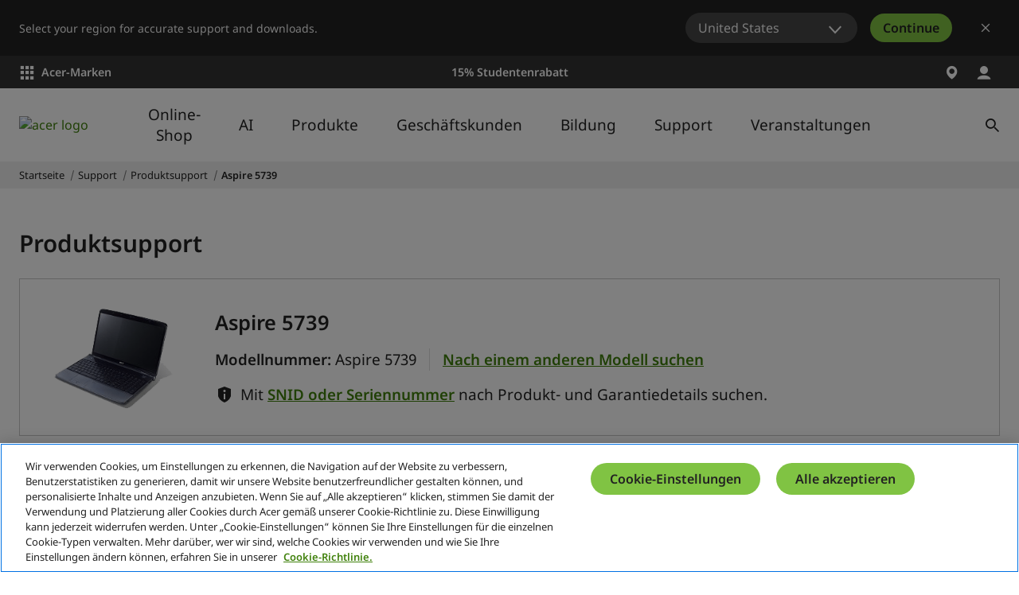

--- FILE ---
content_type: application/javascript
request_url: https://www.acer.com/-1mgdY6uOduxOLMc9w/3zcOJfh8kGJStXir5u/AwhTUA/GkEVPBB2/ZSEB
body_size: 156198
content:
(function(){if(typeof Array.prototype.entries!=='function'){Object.defineProperty(Array.prototype,'entries',{value:function(){var index=0;const array=this;return {next:function(){if(index<array.length){return {value:[index,array[index++]],done:false};}else{return {done:true};}},[Symbol.iterator]:function(){return this;}};},writable:true,configurable:true});}}());(function(){rB();B5K();PLK();var m3=function(Wm){return !Wm;};var Lv=function(xQ,DV){return xQ-DV;};var Gm=function(QX){var SG='';for(var DX=0;DX<QX["length"];DX++){SG+=QX[DX]["toString"](16)["length"]===2?QX[DX]["toString"](16):"0"["concat"](QX[DX]["toString"](16));}return SG;};var xt=function(N3,nQ){return N3[PO[zQ]](nQ);};var gv=function(hm,wW){return hm<wW;};var hA=function(l3){return ~l3;};var F6,k4,L2,s6,LE,rD,M1,vC,f6,zk,Q4;var Kj=function(mv,Fm){return mv^Fm;};var P3=function(rm){if(U2["document"]["cookie"]){try{var Wj=""["concat"](rm,"=");var sX=U2["document"]["cookie"]["split"]('; ');for(var lQ=0;lQ<sX["length"];lQ++){var hj=sX[lQ];if(hj["indexOf"](Wj)===0){var jc=hj["substring"](Wj["length"],hj["length"]);if(jc["indexOf"]('~')!==-1||U2["decodeURIComponent"](jc)["indexOf"]('~')!==-1){return jc;}}}}catch(SM){return false;}}return false;};var tV=function Tj(sS,b5){'use strict';var C3=Tj;switch(sS){case Dn:{var Cc=b5[LE];var vO=b5[Q4];var jj=b5[F6];dX.push(AO);try{var NS=dX.length;var r5=m3([]);var fv;return fv=EW(Dq,[qG()[Pc(V3)](QV,T3,m3(m3([]))),nA()[Sj(LQ)].call(null,jW,d5,Tm,Gr),qG()[Pc(WG)].apply(null,[zj,pA,kA]),Cc.call(vO,jj)]),dX.pop(),fv;}catch(Wv){dX.splice(Lv(NS,Z3),Infinity,AO);var EV;return EV=EW(Dq,[KX(typeof qG()[Pc(rW)],'undefined')?qG()[Pc(V3)](QV,T3,ZV):qG()[Pc(NX)](ZS,rW,m3(vt)),KX(typeof jv()[Fv(GX)],Ct('',[][[]]))?jv()[Fv(l0)].call(null,Dm,qF):jv()[Fv(zQ)](Xr,zv),qG()[Pc(WG)](zj,pA,SF),Wv]),dX.pop(),EV;}dX.pop();}break;case W4:{var Qh=b5[LE];var DJ=b5[Q4];var Yb=b5[F6];dX.push(b0);Qh[DJ]=Yb[jv()[Fv(mJ)].apply(null,[Mb,RH])];dX.pop();}break;case pn:{var Nz=b5[LE];var TR=b5[Q4];var Nh=b5[F6];dX.push(cN);Nz[TR]=Nh[jv()[Fv(mJ)].apply(null,[dw,RH])];dX.pop();}break;case LE:{var hZ=b5[LE];return typeof hZ;}break;case nC:{var Oz;dX.push(sg);return Oz=Q0()[hz(gb)](Ig,jH,lJ,Fw),dX.pop(),Oz;}break;case NC:{var v9=b5[LE];dX.push(cJ);var Bd;return Bd=EW(Dq,[O9()[tF(Pw)](tt,Tx),v9]),dX.pop(),Bd;}break;case lk:{var lx=b5[LE];var Xg;dX.push(V0);return Xg=lx&&Qd(O9()[tF(FZ)](UU,FN),typeof U2[qG()[Pc(bZ)](Nv,Vw,jd)])&&pz(lx[jv()[Fv(mz)](Mg,KY)],U2[qG()[Pc(bZ)](Nv,Vw,m3(m3(vt)))])&&KX(lx,U2[qG()[Pc(bZ)].apply(null,[Nv,Vw,m3(m3([]))])][O9()[tF(Z3)](PM,v0)])?qG()[Pc(sg)](X9,md,tg):typeof lx,dX.pop(),Xg;}break;case J:{var bN=b5[LE];dX.push(dF);var zR;return zR=bN&&Qd(O9()[tF(FZ)](Yz,FN),typeof U2[qG()[Pc(bZ)].apply(null,[JJ,Vw,rJ])])&&pz(bN[jv()[Fv(mz)].call(null,W9,KY)],U2[qG()[Pc(bZ)].apply(null,[JJ,Vw,Bb])])&&KX(bN,U2[KX(typeof qG()[Pc(SF)],Ct('',[][[]]))?qG()[Pc(bZ)](JJ,Vw,m3(m3(vt))):qG()[Pc(NX)].call(null,W9,PV,Fw)][O9()[tF(Z3)].apply(null,[mU,v0])])?qG()[Pc(sg)].apply(null,[k9,md,YZ]):typeof bN,dX.pop(),zR;}break;case GK:{var Qw=b5[LE];dX.push(Ug);var Ph=U2[O9()[tF(dR)](IJ,Pp)](Qw);var Md=[];for(var cg in Ph)Md[qG()[Pc(MU)](gx,hU,gg)](cg);Md[jv()[Fv(v0)].apply(null,[wd,cZ])]();var TV;return TV=function Mh(){dX.push(KR);for(;Md[KX(typeof O9()[tF(Jg)],Ct('',[][[]]))?O9()[tF(vt)](rh,gZ):O9()[tF(gb)].call(null,DH,MF)];){var xZ=Md[qG()[Pc(v0)](sG,CJ,z0)]();if(n0(xZ,Ph)){var qH;return Mh[jv()[Fv(mJ)].call(null,gY,RH)]=xZ,Mh[Q0()[hz(dR)](Fh,MU,AR,jd)]=m3(Z3),dX.pop(),qH=Mh,qH;}}Mh[Q0()[hz(dR)](Fh,MU,Zx,jd)]=m3(vt);var nN;return dX.pop(),nN=Mh,nN;},dX.pop(),TV;}break;case q2:{var Bw=b5[LE];dX.push(Up);var Nd=U2[KX(typeof O9()[tF(gh)],'undefined')?O9()[tF(dR)](p5,Pp):O9()[tF(gb)](zZ,ZH)](Bw);var Gg=[];for(var L9 in Nd)Gg[qG()[Pc(MU)].call(null,QZ,hU,RH)](L9);Gg[pz(typeof jv()[Fv(Gb)],'undefined')?jv()[Fv(zQ)](UV,Ew):jv()[Fv(v0)].call(null,nj,cZ)]();var Kp;return Kp=function IR(){dX.push(Pb);for(;Gg[O9()[tF(vt)](LY,gZ)];){var EU=Gg[qG()[Pc(v0)].apply(null,[CF,CJ,dx])]();if(n0(EU,Nd)){var Vz;return IR[jv()[Fv(mJ)](rx,RH)]=EU,IR[Q0()[hz(dR)](tb,MU,Px,jd)]=m3(Z3),dX.pop(),Vz=IR,Vz;}}IR[Q0()[hz(dR)](tb,MU,Fd,jd)]=m3(bz[zQ]);var kb;return dX.pop(),kb=IR,kb;},dX.pop(),Kp;}break;case Uk:{return this;}break;case bk:{var rb=b5[LE];var rZ=b5[Q4];var Vd=b5[F6];return rb[rZ]=Vd;}break;case ql:{var hN=b5[LE];dX.push(nx);var zU;return zU=hN&&Qd(O9()[tF(FZ)].apply(null,[KO,FN]),typeof U2[pz(typeof qG()[Pc(Jg)],'undefined')?qG()[Pc(NX)](BH,Db,m3({})):qG()[Pc(bZ)](Sm,Vw,m3(m3([])))])&&pz(hN[jv()[Fv(mz)].apply(null,[XY,KY])],U2[qG()[Pc(bZ)].call(null,Sm,Vw,RH)])&&KX(hN,U2[pz(typeof qG()[Pc(l9)],Ct('',[][[]]))?qG()[Pc(NX)].apply(null,[QZ,r9,gh]):qG()[Pc(bZ)](Sm,Vw,RH)][O9()[tF(Z3)](EQ,v0)])?qG()[Pc(sg)](ks,md,LQ):typeof hN,dX.pop(),zU;}break;case Fq:{var VF=b5[LE];return typeof VF;}break;case Ql:{return this;}break;case P4:{return this;}break;case Q6:{return this;}break;case If:{var UR=b5[LE];dX.push(bZ);var Sb;return Sb=EW(Dq,[KX(typeof O9()[tF(WG)],Ct('',[][[]]))?O9()[tF(Pw)](d5,Tx):O9()[tF(gb)](Sx,Ld),UR]),dX.pop(),Sb;}break;case sf:{var IH=b5[LE];return typeof IH;}break;case Gf:{dX.push(g0);this[Q0()[hz(dR)](xH,MU,kJ,jd)]=m3(vt);var zV=this[qG()[Pc(jW)].apply(null,[Ed,Ap,Gb])][vt][pz(typeof jv()[Fv(z0)],'undefined')?jv()[Fv(zQ)](Kx,jh):jv()[Fv(LY)].apply(null,[Oj,Gz])];if(pz(KX(typeof jv()[Fv(gg)],'undefined')?jv()[Fv(l0)].call(null,cS,qF):jv()[Fv(zQ)].apply(null,[G9,UY]),zV[qG()[Pc(V3)](IV,T3,SF)]))throw zV[qG()[Pc(WG)].call(null,wx,pA,Gx)];var F0;return F0=this[jv()[Fv(bb)].call(null,f9,P0)],dX.pop(),F0;}break;case tn:{var LN=b5[LE];var sp=b5[Q4];var IY=b5[F6];return LN[sp]=IY;}break;case H1:{var WJ=b5[LE];return typeof WJ;}break;case tf:{return this;}break;case KL:{var bx=b5[LE];var pR;dX.push(Xw);return pR=bx&&Qd(O9()[tF(FZ)](Nb,FN),typeof U2[qG()[Pc(bZ)](Tv,Vw,NX)])&&pz(bx[jv()[Fv(mz)](xx,KY)],U2[qG()[Pc(bZ)](Tv,Vw,gh)])&&KX(bx,U2[qG()[Pc(bZ)](Tv,Vw,dH)][KX(typeof O9()[tF(XN)],Ct('',[][[]]))?O9()[tF(Z3)](Ot,v0):O9()[tF(gb)].apply(null,[rw,LH])])?qG()[Pc(sg)](Zb,md,m3(m3(vt))):typeof bx,dX.pop(),pR;}break;case T2:{dX.push(Kg);var LU;return LU=KX(typeof Q0()[hz(xb)],'undefined')?Q0()[hz(gb)].call(null,Hp,jH,SJ,Fw):Q0()[hz(Gr)](xF,Jz,SF,CJ),dX.pop(),LU;}break;case P6:{var gw=b5[LE];var QR;dX.push(YH);return QR=gw&&Qd(O9()[tF(FZ)](vv,FN),typeof U2[qG()[Pc(bZ)].call(null,p5,Vw,xb)])&&pz(gw[pz(typeof jv()[Fv(bZ)],'undefined')?jv()[Fv(zQ)].call(null,EZ,OR):jv()[Fv(mz)](dd,KY)],U2[qG()[Pc(bZ)].call(null,p5,Vw,Cd)])&&KX(gw,U2[qG()[Pc(bZ)].call(null,p5,Vw,Fd)][KX(typeof O9()[tF(V3)],'undefined')?O9()[tF(Z3)](rQ,v0):O9()[tF(gb)](dh,jW)])?qG()[Pc(sg)].apply(null,[Om,md,m3(vt)]):typeof gw,dX.pop(),QR;}break;case WK:{var sN=b5[LE];var Th=b5[Q4];var fg=b5[F6];dX.push(nH);try{var Mz=dX.length;var px=m3({});var rN;return rN=EW(Dq,[qG()[Pc(V3)](MN,T3,FN),pz(typeof nA()[Sj(Gr)],Ct(O9()[tF(xb)](wR,Bb),[][[]]))?nA()[Sj(xb)].call(null,cw,bU,pV,RN):nA()[Sj(LQ)](MU,Ob,Tm,Gr),qG()[Pc(WG)](MY,pA,l0),sN.call(Th,fg)]),dX.pop(),rN;}catch(Wd){dX.splice(Lv(Mz,Z3),Infinity,nH);var TF;return TF=EW(Dq,[qG()[Pc(V3)](MN,T3,m3(vt)),jv()[Fv(l0)].call(null,RA,qF),KX(typeof qG()[Pc(ZV)],Ct('',[][[]]))?qG()[Pc(WG)](MY,pA,l9):qG()[Pc(NX)](fZ,G0,QY),Wd]),dX.pop(),TF;}dX.pop();}break;case kI:{dX.push(LJ);this[Q0()[hz(dR)].apply(null,[E9,MU,mz,jd])]=m3(vt);var qJ=this[qG()[Pc(jW)](N0,Ap,YN)][vt][jv()[Fv(LY)](EO,Gz)];if(pz(KX(typeof jv()[Fv(bw)],'undefined')?jv()[Fv(l0)](kM,qF):jv()[Fv(zQ)](gh,Ub),qJ[qG()[Pc(V3)](NQ,T3,Pw)]))throw qJ[qG()[Pc(WG)](Cx,pA,n9)];var fh;return fh=this[KX(typeof jv()[Fv(kA)],'undefined')?jv()[Fv(bb)](bY,P0):jv()[Fv(zQ)].call(null,XF,rU)],dX.pop(),fh;}break;case Gk:{var hJ=b5[LE];return typeof hJ;}break;case JB:{return this;}break;}};var dZ=function(wJ,sb){return wJ&sb;};var WN=function(){return E0.apply(this,[Un,arguments]);};var XR=function(PN,JV){return PN%JV;};var fx=function(ph){var Qb=1;var Nx=[];var MZ=U2["Math"]["sqrt"](ph);while(Qb<=MZ&&Nx["length"]<6){if(ph%Qb===0){if(ph/Qb===Qb){Nx["push"](Qb);}else{Nx["push"](Qb,ph/Qb);}}Qb=Qb+1;}return Nx;};var DZ=function(Ww,YY){return Ww|YY;};var YM,GC,rC,Vn,zL,dn,z5,pt,ZO,Vr,VX,kL,O1,tX,Vc,zS,Sc,p3,Un,NQ,QO,cc,FI,Or,KL,UE,xq,pS,RB,sI,IA,Q5,IB,RA,vA,v4,vS,gj,I4,Ns,Ft,Zn,pv,AW,Nm,mS,If,bO,B3,m5,NA,bQ,mW,FA,Cf,Ef,P1,WM,nK,Tn,SV,rG,I5,TQ,JW,ZD,Sl,fm,MC,MS,B5,Rm,bX,Bt,gM,ZE,tf,tM,ds,XA,XV,Q,H5,jG,DC,xG,DL,AX,dS,x1,gr,dW,Ls,YK,GW,dj,HC,B7,WA,GK,c5,qA,R3,F5,rV,YX,mr,qt,c1,q5,Qr,sW,Fl,ZQ,Ac,S6,wj,gW,MB,l4,Gq,E2,zc,TI,Pt,SI,xr,P4,MQ,r2,Z7,V5,bv,Ot,M7,NO,N4,Wl,XL,vl,jm,Mt,nk,W2,As,Nf,Jc,EE,gk,Kq,AS,V2,bt,Qm,Vj,nC,jA,NB,nX,AG,Qj,cG,W3,Gt,P6,nM,x3,v3,Cs,q4,Jt,zK,lM,F3,sG,EO,D5,QD,lO,IQ,rI,O5,qM,kq,F,HD,lk,UO,Rs,mQ,cO,Um,Ck,xA,BM,Es,OC,fG,Nc,FQ,Gv,LD,kr,WO,Uj,hs,pn,CG,pm,K5,qE,Dn,TL,I3,K1,VD,nS,PM,Ec,TD,Q6,cI,Tc,Aj,J3,cm,H,Hm,lE,cW,Y1,mX,x4,A5,xM,R7,Ms,Uc,mt,Jk,dv,CB,Kt,Ov,GV,VA,qW,dK,AV,Ym,UQ,Bl,vX,Bj,tL,C4,BS,BG,WW,Fn,JM,VS,wG,tr,IM,Hq,j6,KK,Rt,fs,JS,H1,Q3,jD,kv,p2,TW,Dq,p5,X,rQ,UX,nj,Dr,xv,Vv,CO,sL,KS,tv,bn,YC,Lm,M6,nW,ct,nD,AM,cX,OS,Im,St,OV,AA,HX,mI,Xs,NC,VW,dr,W6,hQ,tj,ms,vc,cM,z3,zC,xs,hr,CV,rS,bj,XM,Xj,vq,Br,Kv,TS,MM,gK,YV,z2,q1,cS,VM,hX,vB,MW,Am,AB,VQ,A3,UG,bG,vG,Gs,Ej,Rn,Kk,dQ,lt,mV,vI,vm,pO,Pn,dc,Wt,gn,jM,b3,PA,Nr,qS,kM,G5,ks,NL,I7,zs,Yc,Bc,DW,Zv,P5,CW,tB,Cm,Zc,RX,sv,BA,dM,OX,nn,SQ,mB,Dm,J5,Mj,lI,Vq,HL,j5,pK,JL,jV,QA,wA,KQ,Xq,RG,f2,IG,XW,TG,U3,rr,S7,XX,Cr,JO,O3,Xm,pr,ZW,SC,st,Ts,FO,YS,RW,s3,s5,Ar,OA,Om,PQ,UA,GG,nt,KA,Gn,k5,q2,nr,x2,G6,Wf,zm,qr,vk,Av,KO,Lf,jk,Gc,kI,xc,AQ,Ss,XI,mO,EG,IO,NW,tm,BD,br,P7,QW,GM,kK,Fj,El,wM,fj,wQ,ws,Kc,X1,Er,Fq,ss,LO,PS,Kf,Pq,RQ,Fc,Bs,qL,mE,UL,Em,Nq,TB,gX,CA,sC,T2,YG,xL,PL,K7,bm,Dt,Hr,WK,tG,V1,O4,c3,H3,VG,En,f7,T1,pM,bs,jQ,JI,dO,RE,WC,gA,JG,IS,f3,IW,Ps,Us,qs,T4,wt,Nv,p1,R4,LA,Z4,Zs,Rr,HW,fk,cA,Jj,TM,ZX,GE,Ic,Xc,bA,MO,rO,Cv,fX,S,PW,rc,R,XO,I6,bC,Sm,OL,Ql,j7,KG,H6,L,N1,Hs,UM,lS,Ht,MK,wm,LG,FS,DE,Xv,CM,pG,wO,Qn,DO,C,US,Rq,km,YA,J4,lG,MA,A1,qj,MG,Lc,Wr,ZM,sf,xO,hO,Wq,S3,n2,jX,gc,rM,VO,QE,KD,DG,fM,YO,x6,E3,OQ,vW,k3,TX,mn,dG,DM,BW,wX,Qt,bW,bl,gQ,sV,lD,ft,Hv,LS,LW,BX,jS,Is,hq,gt,WX,wS,QV,mG,r1,GQ,jt,Cj,Rf,nB,gm,Zm,bk,XS,Rc,Dk,GA,Of,q3,fO,OW,Lt,Oc,vj,hv,X3,N5,W7,Nt,HB,Ys,C2,wI,rs,R5,ll,mM,Hc,S5,Rj,Jm,xB,K4,Nj,pW,Ol,Pf,kt,J,fE,bS,Tt,xm,Z6,cV,tS,Zt,qO,f5,fA,zt,Yr,Dj,wr,ln,xI,M4,Ir,jL,Lr,tA,fq,SW,b4,zB,Lj,XB,Sv,x5,vK,zW,Yt,N2,mj,lv,Iv,G3,T5,rj,g5,Xf,Nk,SO,Rv,vs,zM,ht,SK,ZB,Tr,hf,HS,L4,js,zX,YW,GO,lW,gs,jC,Y3,gV,Bv,V4,lV,SD,SA,wv,RS,ZA,Uk,KM,kX,QM,zq,nG,Jf,w,CS,Z5,C5,U7,KW,fW,gG,rK,dA,GS,wK,kj,Ws,U5,FW,LB,DA,Pr,qv,Jq,EA,WQ,lm,Bq,BV,Hl,YI,qk,OM,HA,Ij,mm,ZI,df,E5,sA,Jv,kS,jr,Fr,t6,bI,EQ,At,lc,DQ,tn,kO,jl,Ln,Js,bL,kG,BQ,jO,bc,LM,D3,xW,hW,wC,B1,vM,fL,T,LX,Pv,qQ,pX,TA,cr,Mv,tW,M5,l2,Uv,Ds,DD,UB,Qq,JB,zG,bM,Vm,Gf,WV,FM,mA,XQ,hG,Dc,gS,Qc,Xl,BO,An,Et,EX,Mm,X5,sQ,QI,E6,kE,pj,rt,xS,mk,Pj,hS,BL,NG,Oj,CQ,d4,SS,vr,JC,JX,r3,HG,qX,zr,Kr,Jr,Sr,W5,n3,wl,zA,sE,cv,fS,YD,w3,Vt,tQ,zO,nv,VV,K3,FX,fQ,Zj,t3,ql,Mk,X4,Tv,kW,sO,Uf,Gk,b7,Os,Ev,M3,gO,DS,n1,Xt,fV,PX,Bm,jE,dE,cB,Fs,It,tD,Gj,n7,t5,IV,HO,rf,Zr,j1,Yj,nV,hC,qV,FC,xX,W4,g3,pf,QS,RM,D7,m4,MV,UC,Vk,Wc,CE,ps,mK,XG,rA,kQ,nO,HM,UW,n4,zE,vv,Qs,xj,hl,Ut,rv,ED,L3,z6,MX,sM,qc,IX,ZG,SX,lr,cQ,lj,Km,Ks,RO,sn,tt,WS,Mc,lA,sr,JQ,n5,cs,tO,QQ,F7,Iq,J1,JA,Ur,nc,FK,TO,Y5,cj,YQ,kV,B2,fr,Hj,vV,OD,EM,ES,mD,Yv,Zl,pQ,VL,Dv,vQ,v5,Sq,sm,QG,l5,OG,NM,Vs,sj,ls,m1,L5,Yq,lX,HQ,CX,rX,Mr,RV,hM,OO,PG,w5,L7,E,LV,Pm,cf,KV,Qv,j3,qm,wc,m6,QK,Jn,nm;var WH=function(Ow){if(Ow===undefined||Ow==null){return 0;}var Rz=Ow["toLowerCase"]()["replace"](/[^a-z]+/gi,'');return Rz["length"];};var TY=function IN(qz,cU){var cF=IN;while(qz!=Of){switch(qz){case ql:{dd=zQ-MU+PV*lJ+dR;Bg=lJ*PV+Gr*xb-EY;Kw=dR*Z3*EY*dx+xb;KJ=xb*PV+lJ+zQ*kA;qz=x4;}break;case Zn:{qz=hf;D9=PV*dx+Gr+dR+kA;xz=zQ+mz*kA*dR-lJ;zN=zQ+mz*Gr*kA+xb;EN=EY+kA*Z3*xb*Gr;Ip=PV+lJ+kA*dx;Qz=PV*zQ+kA*dx-dR;}break;case q4:{qz=Of;if(gv(Rb,qd.length)){do{jv()[qd[Rb]]=m3(Lv(Rb,zQ))?function(){return EW.apply(this,[V2,arguments]);}:function(){var YJ=qd[Rb];return function(Oh,ZR){var zF=j0(Oh,ZR);jv()[YJ]=function(){return zF;};return zF;};}();++Rb;}while(gv(Rb,qd.length));}}break;case Jf:{kR=dx*PV+zQ*Gr*mz;sR=xb*PV+Gr+Z3+MU;OZ=dx-dR+EY*PV+zQ;qz=NB;mF=MU*kA*xb-dx-zQ;ZU=kA+dx+PV*MU+mz;tp=kA*zQ*lJ-dx-Z3;Dh=MU+lJ*PV-dR*Z3;pp=Z3*lJ*PV-xb;}break;case sL:{Vh=dx*dR*xb-mz+kA;gF=PV*MU*Z3+dR-dx;bJ=dR+MU+PV*lJ-kA;qz=lk;NU=lJ+dx*PV+EY*Gr;dU=MU+dR+xb*PV+EY;}break;case U7:{QH=Z3*xb+mz+lJ*dR;Gx=xb*dR+dx*Z3*Gr;rJ=zQ*kA-EY+dx-Z3;GZ=dR-xb-dx+MU+PV;OY=PV*EY-dR-dx+MU;qz=p2;Jg=dR+mz-lJ+PV;j9=lJ*dx+zQ+PV;}break;case j1:{if(Nw(gJ,vt)){do{var cp=XR(Lv(Ct(gJ,Ep),dX[Lv(dX.length,Z3)]),bV.length);var Uw=xt(Az,gJ);var qw=xt(bV,cp);HF+=IN(mn,[dZ(hA(dZ(Uw,qw)),DZ(Uw,qw))]);gJ--;}while(Nw(gJ,vt));}qz=dE;}break;case dE:{qz=Of;return IN(T1,[HF]);}break;case zB:{sU=PV*lJ+mz-xb;Jp=mz+PV*lJ*Z3+kA;qz=n4;MN=Z3+dx*MU*kA-PV;MY=PV*xb+Gr*EY;fZ=lJ+PV*EY+zQ*xb;lU=dR*kA*zQ-lJ;gR=MU*Gr*EY+PV*dx;}break;case N2:{wp=PV-MU+mz*kA*dR;UU=MU*kA*xb+dx+mz;tR=lJ+MU*EY+PV*dx;qz+=GE;BR=dR+kA+mz*MU*PV;qU=EY+mz+Gr*dx*dR;zz=dx+dR*Z3+lJ*PV;}break;case XB:{jU=kA*lJ*Gr-PV*dR;qz=Jn;mx=lJ*xb*mz*dx-Z3;tZ=zQ-xb+EY*PV+dR;Ex=kA*mz+PV*dx;Aw=PV+EY*Gr*lJ+zQ;fN=lJ*EY*dR+zQ-xb;q9=lJ*PV+zQ-EY;cz=PV*xb+EY*MU+zQ;}break;case W7:{sd=zQ+dR*EY*Gr-MU;s9=kA*zQ*xb*Z3+EY;D0=PV+MU+dR*EY;QU=EY*lJ*dR+MU;qz=gk;}break;case B1:{qz=m6;Rh=EY+kA*lJ-Z3-Gr;lY=EY*MU+kA*lJ;Ob=kA*zQ+mz*PV;BN=xb-mz+lJ*Z3*kA;xY=dR*PV-MU*lJ-Z3;}break;case rI:{kJ=kA-dR+zQ*xb*MU;sg=xb*dx-zQ+MU+dR;qz=KK;FZ=dx*lJ-xb*dR-EY;Qg=xb-Gr-MU+dx+dR;}break;case DL:{qz-=lk;Op=MU+zQ+xb*PV-kA;Od=xb*PV-EY-MU*dR;mg=dx*PV+mz+Gr*MU;Rx=zQ+dx*kA-Z3-MU;NH=MU*EY+kA*dR-zQ;Yp=Gr+Z3+kA*dR*mz;O0=EY*kA*MU-dx;gY=dR+dx*PV+zQ*Z3;}break;case pf:{XH=EY*kA+lJ*dR;qz=j6;dh=EY*dR+xb*PV+mz;vg=dR*PV-MU-EY-lJ;Xz=dx+kA*dR+Gr*mz;kx=kA*Z3*zQ*xb;m9=dR*dx*lJ+Gr;}break;case w:{gx=kA*dR+zQ+mz*MU;nF=EY*PV+mz*Z3*dx;mw=PV*EY+lJ*MU*dx;Ew=Gr*PV-lJ+EY-xb;qz+=p2;Kz=dx*PV+xb*Z3*lJ;L0=dR*PV*Z3-mz-kA;Ab=dR*dx*Gr-mz-zQ;}break;case Y1:{qF=xb*zQ*EY+Gr+mz;E9=PV*MU+dx-xb-lJ;Td=xb*Z3*PV-zQ;qz+=Dq;hp=PV*lJ-Gr-dx*EY;N0=zQ*MU*mz*kA-lJ;PU=xb*zQ*lJ*Gr-kA;}break;case GC:{OH=lJ*xb*EY-kA+Z3;jg=MU+dx*dR+PV*mz;Np=MU*lJ*dx-zQ*Z3;tY=lJ*xb*Gr+mz*dx;KH=dx+PV*MU-zQ+EY;qz=D7;}break;case TD:{qz=Ck;while(Nw(J0,vt)){var Vp=XR(Lv(Ct(J0,OU),dX[Lv(dX.length,Z3)]),vN.length);var wz=xt(Wp,J0);var Mx=xt(vN,Vp);Hw+=IN(mn,[dZ(hA(dZ(wz,Mx)),DZ(wz,Mx))]);J0--;}}break;case bC:{ZN=Gr*kA-mz+zQ-MU;KY=dx+PV-lJ+kA*xb;PR=dR-MU+dx*PV+Gr;qz-=C2;IF=dR+lJ+kA*xb-Z3;Ib=lJ*xb+EY*mz*dR;}break;case B7:{LY=dR+Gr*lJ+MU;jW=Gr+lJ+xb*dR;v0=Z3+EY*zQ*xb-kA;EF=MU*dR+mz*EY+Z3;rW=MU+lJ+dR*mz+kA;qz-=F7;}break;case UB:{Gb=Gr*dx+dR-zQ*xb;qz-=tD;sF=xb*zQ+mz+EY-MU;Bb=kA+Z3+xb+zQ;vx=dx+lJ-dR+kA-zQ;Pw=dx+EY+MU+kA-xb;}break;case Qn:{kN=zQ*dx*lJ*Z3+kA;Rd=kA*lJ-Gr-dR+dx;cY=dR*kA-MU-lJ;dN=zQ*PV+MU-lJ*Gr;Fb=dR*xb+kA*Gr+zQ;qz-=W6;Wz=dx*kA+zQ-dR-MU;HJ=dR*mz*kA+xb;}break;case dn:{qz+=En;JY=EY+Z3+zQ*PV+dx;TZ=dx-Z3+PV*Gr-kA;HZ=PV*dR+MU*EY-kA;jY=lJ-kA+dR*PV-mz;tH=Z3+MU*PV+Gr*dx;wF=dx*dR+PV*zQ+kA;}break;case Q:{pU=mz*dx*kA+MU-xb;tN=EY+PV*xb*Z3-mz;bh=lJ*PV+dx+zQ-Z3;BY=dx+Gr*MU*xb*EY;qz=JL;vY=PV*zQ+kA*xb-MU;Sg=dR*PV+MU-kA+EY;UJ=PV*Gr+dR*MU*dx;}break;case Ck:{return IN(QD,[Hw]);}break;case Wq:{var nz=cH[C0];var rY=vt;if(gv(rY,nz.length)){do{var zY=xt(nz,rY);var m0=xt(j0.Yn,qN++);qg+=IN(mn,[dZ(hA(dZ(zY,m0)),DZ(zY,m0))]);rY++;}while(gv(rY,nz.length));}qz+=N1;}break;case Rn:{Kg=Gr*PV+zQ*EY-lJ;Ug=lJ-xb+kA*Gr+MU;KR=Gr*mz+dx*dR*lJ;g0=MU*PV-zQ+xb+dx;qz+=Xq;}break;case El:{S0=MU+PV*lJ+Gr-kA;zH=dR+EY+PV*dx+kA;pH=MU*PV+kA*mz+Gr;K0=xb*PV+MU+dR;LR=PV*dx-lJ*xb;qz+=fk;AF=dx*Z3*xb+zQ*PV;}break;case QI:{qz+=KL;S9=xb+MU*PV-kA-dx;XF=dR*EY*lJ+MU*xb;bY=PV+kA*mz*Gr-dR;Fz=PV*dR-kA-xb;SZ=lJ*PV-kA-dx-xb;}break;case KK:{LQ=dR+zQ-mz;jH=mz+EY+xb+MU;gb=mz*zQ+EY+Z3;Fd=zQ*MU*mz+lJ-Gr;md=EY-MU+zQ+dR+Z3;Px=dR*zQ+Gr-MU*Z3;ZV=kA-Z3+Gr*zQ;qz=UB;WG=kA+dR+Gr*Z3+xb;}break;case Zl:{BU=zQ-Z3+mz+kA*lJ;qz+=OL;xU=Z3-MU+dR*kA*mz;}break;case HB:{return E0(Pn,[H0]);}break;case J4:{wZ=PV*EY+lJ*Gr-mz;mU=mz+dR*PV-xb*EY;NN=xb*dx*mz*MU+EY;d0=MU*mz*lJ*dR+xb;hg=lJ+dx*xb+PV*EY;Og=xb-EY+kA*Gr*MU;qz=N2;}break;case LB:{qz=j1;var Ep=cU[LE];var Tw=cU[Q4];var bV=Jd[k0];var HF=Ct([],[]);var Az=Jd[Tw];var gJ=Lv(Az.length,Z3);}break;case Z4:{HV=MU-lJ-kA+PV*EY;TH=MU*xb+Gr*kA*mz;Bz=dx*dR*lJ-Z3-Gr;Bx=MU*PV+dR+kA*mz;qz=Zn;bR=PV-Gr+mz*dx*kA;UZ=dR*kA+dx+mz*PV;VJ=Z3*kA*dR+xb+PV;}break;case b7:{xg=PV*Gr-lJ-MU+Z3;Wh=EY*PV-kA-mz-dR;Jx=MU+zQ*PV-kA-dR;QN=xb*mz*lJ-MU+dx;qz+=bI;}break;case JL:{kh=zQ+PV+MU+kA*EY;RR=EY*PV-MU+xb+zQ;gz=PV*lJ-Z3+EY*dR;qz+=xB;Jb=mz*xb*kA+lJ+dR;Xb=MU*dR+Gr*PV-zQ;}break;case K1:{zw=dR*PV-Gr+Z3+xb;qz+=Fl;U0=zQ+dR*dx+mz*Gr;Kd=dx*PV-dR-xb-EY;GJ=dx+EY*PV-zQ;wN=Gr-Z3+lJ*mz*kA;}break;case Rf:{T0=lJ+Gr*PV;Jh=PV+lJ+dR*xb*EY;Vx=lJ*Gr+zQ+xb*PV;qz=Rq;CR=dR+MU-EY+PV*xb;Hg=kA*mz*EY-dx*MU;}break;case x1:{Wb=MU-xb*EY+dx*PV;A0=kA*Gr+mz*zQ-EY;K9=dR*Gr+kA*MU+dx;Z0=Gr*kA+zQ;qz=xq;}break;case X:{CY=lJ+PV*EY-dR-dx;TJ=Z3+dR*EY*zQ*mz;p0=MU*PV+kA-dx*Gr;jx=mz+kA*lJ+PV*MU;Yd=Z3*xb*PV+zQ*Gr;Sp=Z3*EY*PV-dx+xb;qz+=pn;}break;case DD:{SN=EY*PV+dR+xb;FH=xb-PV+zQ*EY*kA;Xw=kA*zQ*MU+mz*xb;Eh=dR*kA*Z3+PV*zQ;Cg=kA*MU*EY*Z3-dR;hF=kA+xb*mz+PV+Z3;sh=MU*dR+xb*EY*zQ;qz=E;}break;case EE:{bg=dR-dx*MU+PV*lJ;qz-=Kk;nZ=EY+dx+PV*Gr+MU;zh=dR-MU+lJ*kA;Fx=kA*lJ-mz+Gr+EY;DN=mz+PV+Gr*xb*EY;ww=mz+dx*dR*EY-Gr;}break;case hl:{DR=MU+dx*xb+EY*PV;Xp=MU*zQ*xb*dR-kA;qR=dR-xb+EY*kA*MU;qz=E6;BJ=PV-mz+Gr*MU*lJ;CU=PV*dx-Z3+zQ*MU;}break;case r2:{qz=C;Zh=EY*dx*dR-Z3-Gr;Jz=xb*PV+mz+kA;JU=dR+PV*dx+lJ;db=lJ*kA+Z3+EY+MU;}break;case kE:{hU=MU*EY*lJ+mz*dR;HU=dR+dx-lJ+PV-EY;rd=kA*zQ+dR+MU*PV;qz+=V2;gd=Z3-kA+dR+xb*PV;}break;case I4:{return NJ;}break;case JC:{Eg=MU*Gr+dx+kA*lJ;kH=lJ*PV-zQ-Gr*xb;c9=PV+dR*kA+lJ;RU=lJ*EY*dR+dx-zQ;RH=EY*xb*MU-dx*Gr;l9=xb*Gr+lJ*Z3*EY;tg=Gr*dR+EY-MU+kA;qz=U7;}break;case QE:{EZ=MU*kA*EY+dR+Gr;ZY=MU+dx*mz*zQ*Gr;Iz=zQ*EY*xb*MU;Xh=zQ-EY-kA+xb*PV;KU=Z3-Gr+zQ*PV;Xd=Gr*dR+PV*zQ;qz=B1;mZ=mz+EY*kA*zQ*Z3;}break;case m6:{cb=PV+dR*Z3*kA-zQ;zj=lJ*PV+EY*MU;qz=Rf;rR=mz*kA*dx+MU;vh=dx*Gr+zQ*PV+kA;}break;case mE:{OF=dx*Z3*mz+kA*dR;Dz=xb+dx*kA*mz*Z3;wU=lJ*kA*zQ-EY*Z3;UH=zQ+PV*MU-mz*Z3;qz=XL;}break;case b4:{qz-=rC;Rw=MU*PV+dR+EY-Gr;lR=kA*lJ-EY*Gr+dR;xJ=xb*PV-lJ+dR*kA;WZ=xb+EY*lJ*dR+Z3;jJ=kA*zQ*EY+lJ-Gr;rz=zQ*dx*EY+mz*MU;}break;case dK:{var Rg=cU[LE];var vb=Ct([],[]);for(var wb=Lv(Rg.length,Z3);Nw(wb,vt);wb--){vb+=Rg[wb];}return vb;}break;case FC:{lz=lJ-Gr+kA*dR+MU;qz+=nD;LF=dx*EY*MU*mz;EH=PV*EY-dR+Z3-kA;fH=dx*PV-mz*Z3-dR;hd=dx*PV-EY*dR*MU;}break;case ZI:{NX=mz+xb-zQ-Z3+lJ;qz+=vl;bZ=Z3*EY-MU+dx+xb;kA=dR*mz+MU+Gr+zQ;gp=lJ+mz+zQ+kA+dR;}break;case xq:{nb=xb+MU+kA*Gr;fU=dx+Gr*EY*xb-dR;Ix=Gr*kA-MU+dR+xb;PJ=MU+Z3+mz*PV+xb;Zw=PV-mz+MU*dx*EY;RZ=MU*dR*lJ-PV-Gr;Lb=dx*PV+Gr+mz+EY;qz-=nK;Pg=dR+Gr+PV*zQ+mz;}break;case t6:{dz=dR*dx-MU+Gr+EY;MH=dx+mz*lJ*MU-zQ;jd=Z3+lJ*xb+Gr+EY;qz=Nf;gg=xb*EY+Z3+mz;rw=MU*dx+Gr+kA-lJ;bH=MU*lJ+zQ+EY*mz;}break;case M6:{qz=FK;Rp=Gr*MU+PV*lJ+Z3;GY=Z3+MU*PV+kA+Gr;YF=kA+lJ+PV*xb+dx;gH=mz*dR+kA+lJ*PV;pw=kA*MU*Gr-dx+Z3;Mb=Z3*EY*PV+lJ*xb;}break;case Ef:{fd=Gr+dx*MU*mz+Z3;Fw=MU+dR*EY+xb;qz=Vk;UF=EY*dR+xb+mz+Z3;bb=kA-dR-mz+Gr*lJ;}break;case nK:{hV=zQ*lJ*dR+PV+Gr;Dp=lJ*dx*EY-Gr-xb;rp=Gr*MU*kA-zQ*EY;Dw=zQ*PV+kA+dR*Gr;xh=kA*Gr*MU+EY+xb;qz+=nD;bF=kA*dR-EY+PV;}break;case VL:{I0=Gr*xb*zQ*lJ+EY;x0=xb+zQ*dR*EY*mz;Zz=PV*dR+lJ*Z3-kA;Hx=dx*kA+PV*Gr+dR;qz=SI;rF=dR*PV+Z3-xb-Gr;RY=xb*Z3*dR*Gr+kA;kF=dR*EY+mz+lJ*PV;}break;case fE:{z0=kA+EY-MU+mz+Gr;qz+=jk;gN=Gr+xb+mz+lJ;dH=mz+dR+Gr*MU*zQ;n9=xb*EY+Z3+mz+dR;jZ=xb+dx+mz*lJ-zQ;HH=zQ+EY*lJ-dx;Sh=xb*Gr+lJ-mz*dR;}break;case q1:{hH=MU+PV*lJ-zQ+xb;qz=nB;jN=dx*PV+lJ*Z3-zQ;FY=Gr+MU*PV-dR-EY;mb=dx*kA+PV-xb+Gr;VZ=PV*xb-zQ+Z3-dR;wh=MU-Gr+PV*lJ-kA;Tz=MU*Gr*kA;SU=kA*MU*dx+dR-PV;}break;case Bl:{SF=xb-mz-lJ+dR*dx;qz+=mI;DF=Z3+xb*Gr+kA+zQ;cw=MU*dx+dR*mz+lJ;Zx=lJ+dx+MU+kA+mz;YN=dx*dR-xb-kA-EY;xw=zQ*mz+lJ+dR+Z3;GX=mz*lJ+MU+zQ*Z3;}break;case NC:{return WR;}break;case MC:{ZH=PV*xb+dR+EY*Gr;sZ=kA*mz*lJ-EY+xb;Dd=mz+Gr-EY+PV*dx;fb=PV*lJ-dR*EY-xb;wH=PV*lJ-EY*Gr+Z3;Ez=EY*dx*lJ+mz+dR;qz=kK;Eb=EY*PV-mz*MU-dR;X9=xb+PV*Gr+zQ+EY;}break;case Sq:{rh=kA*dx*zQ-dR-Gr;wd=PV*Gr-zQ*MU-EY;jz=Z3+mz*xb*dx*EY;Lh=dR+MU+zQ*kA*lJ;c0=mz*Z3+Gr*PV-EY;QJ=mz+dx*PV+dR-kA;qh=kA+lJ*Gr*dR;qz=W2;ZZ=dx*zQ*Gr*EY-kA;}break;case x4:{qz-=ZB;Sd=lJ+dx+EY*kA+PV;dV=Gr*Z3*PV+MU-kA;Cz=kA+Gr*PV+xb;AN=PV*MU*Z3+dx*dR;Ch=xb+dx+lJ+MU*PV;fJ=lJ*dx*xb+EY;}break;case R7:{Mp=dx*PV-EY-kA+xb;X0=dR*PV-dx-kA*Gr;lb=EY+dx+PV*xb+lJ;qz=ZD;VR=dR*Z3*dx*EY;dY=zQ+lJ*PV+dx-EY;}break;case C4:{VN=lJ*dR-Gr-xb+Z3;qz+=MB;SH=MU*Gr+kA+dx-Z3;bd=dR+kA-zQ+mz+MU;GF=kA+dx*zQ+lJ+dR;}break;case cI:{kd=EY*kA+Gr-Z3-dx;zZ=kA*EY-zQ*MU+dR;pg=kA*EY-MU+xb-Z3;Dg=dR*lJ+zQ*Gr*dx;Tb=PV*mz+xb+zQ*dR;BF=lJ+kA*MU-xb+PV;sw=dR+xb-dx+kA*EY;qz=UL;PF=PV+MU*kA+EY;}break;case G6:{var sz=Ct([],[]);GR=Lv(XJ,dX[Lv(dX.length,Z3)]);qz+=K7;}break;case zC:{Qp=PV+zQ*mz;Sw=EY-lJ+xb+PV+MU;dp=Gr+lJ-zQ-MU+PV;Wx=dx*zQ+PV-xb-dR;qz-=RB;ZF=MU*kA-dx-mz*EY;Db=xb+EY+PV-Z3;}break;case L:{bp=mz*lJ+xb+zQ*PV;qz+=tf;Kb=MU*PV-mz+dR*Gr;Fh=kA*MU*Gr+dx*xb;zJ=zQ+dR*EY*lJ;hh=dx+kA*MU*EY+lJ;}break;case S6:{while(gv(Sz,JH.length)){var NY=xt(JH,Sz);var I9=xt(mH.dk,Qx++);mN+=IN(mn,[dZ(hA(dZ(NY,I9)),DZ(NY,I9))]);Sz++;}qz=Tn;}break;case KD:{zp=MU+kA*zQ*lJ-EY;NZ=dx*kA-mz-dR+PV;qz=A1;cJ=MU+dx*PV-kA*xb;xH=Gr+EY-zQ+PV*xb;}break;case nB:{dJ=mz+Gr*PV+MU+EY;lN=PV*lJ-kA+mz*Gr;FR=dx*kA+Gr*EY*dR;nR=Gr*PV+zQ*kA-lJ;JF=dR-MU+PV*Gr+Z3;Gh=lJ*PV+xb+Gr-MU;qz-=tB;}break;case TI:{np=Gr*MU*dR-dx;AZ=dR*EY*zQ-Z3+Gr;Lz=PV*mz+Z3+Gr+lJ;WF=dR*xb*EY-PV-kA;nU=dx+zQ*EY*dR;cZ=MU+PV*mz+dx+EY;qz=E2;KN=zQ*xb*dx+PV;}break;case wC:{Gd=EY*PV-zQ*dR*MU;VH=xb+Gr*PV+dx*zQ;vp=Gr+dR-lJ+EY*PV;qz-=ED;Bp=lJ+dx+kA*EY+MU;rH=MU*PV-dx+dR-xb;vH=lJ*PV-zQ-dR;}break;case SD:{PH=MU+PV*Gr+dR+zQ;R0=PV*EY+xb+kA+dR;qz=kq;pF=xb+EY*PV-lJ*Gr;xx=PV*Gr+Z3-dx-EY;LH=PV+EY*kA-xb;}break;case CE:{th=kA+PV*EY+lJ*zQ;Ox=Z3*xb+kA*dx-mz;tJ=PV*Gr-MU-dR*zQ;qz=P7;kg=mz+MU*PV+dx-zQ;QF=Z3+PV*MU+kA;pN=dR*lJ*Gr-mz+xb;}break;case mI:{sx=kA*Gr*Z3+xb;qz=JC;jp=PV+xb+dR*Gr+mz;mp=PV*lJ+EY+kA+xb;Lw=lJ*dR-Z3+mz-Gr;Tg=kA*mz+MU+Gr+dR;BZ=PV+dx+MU*kA;kZ=Z3*zQ-Gr+dR*lJ;AJ=Z3+dR*dx*Gr-mz;}break;case lI:{hw=PV*dx-mz+MU;d5=EY*PV-Gr-xb-MU;sY=dR*PV-xb*MU-Z3;Lg=kA*dx+zQ-xb+Gr;vJ=EY*PV+Gr*Z3*lJ;M0=dx*kA-Z3-EY+mz;HY=kA-mz-dR+lJ*PV;qz=wl;Zp=lJ*mz*EY*zQ+Z3;}break;case d4:{while(nh(lg,vt)){if(KX(Ih[sH[mz]],U2[sH[Z3]])&&Nw(Ih,PZ[sH[vt]])){if(Qd(PZ,Vb)){sz+=IN(mn,[GR]);}return sz;}if(pz(Ih[sH[mz]],U2[sH[Z3]])){var WY=Cw[PZ[Ih[vt]][vt]];var lw=IN.apply(null,[Ql,[WY,Ct(GR,dX[Lv(dX.length,Z3)]),Ih[Z3],lg]]);sz+=lw;Ih=Ih[vt];lg-=EW(F6,[lw]);}else if(pz(PZ[Ih][sH[mz]],U2[sH[Z3]])){var WY=Cw[PZ[Ih][vt]];var lw=IN.apply(null,[Ql,[WY,Ct(GR,dX[Lv(dX.length,Z3)]),vt,lg]]);sz+=lw;lg-=EW(F6,[lw]);}else{sz+=IN(mn,[GR]);GR+=PZ[Ih];--lg;};++Ih;}qz=YD;}break;case jC:{vz=dR-mz-MU+PV+dx;k0=EY*kA-mz-zQ*xb;Pb=dx+Gr*Z3+dR;wg=mz*dx*EY*zQ-Gr;zb=Z3+zQ+dR*kA-mz;wY=lJ*MU+dx*Gr+PV;qz=rI;}break;case ZD:{xR=zQ+PV*Gr-Z3-kA;Hd=MU*PV-xb-lJ-zQ;Ah=dR*PV-lJ-Gr;wV=Gr*kA*Z3*mz-MU;MR=mz*zQ*kA+PV+lJ;Pd=zQ+dR*lJ*dx;qz=RE;Gw=zQ*PV+EY*kA+xb;}break;case Hq:{hR=lJ*PV+MU+EY*Gr;fp=MU*dR+lJ*kA-mz;qz=jE;FJ=dx*xb*dR+EY*MU;GH=dx*PV-Gr+lJ*EY;Xr=zQ+xb*PV;}break;case WC:{ON=PV+lJ-xb+dx*kA;NR=xb+PV*lJ-dx-kA;FF=EY*dx*xb-dR;qz-=Qq;cR=Gr*PV+MU*kA+dx;RF=lJ*mz*Gr*EY+zQ;qZ=kA+xb*dx*lJ-Gr;}break;case W2:{kw=xb*PV-dx;qz-=jl;pY=zQ+kA*mz*EY-xb;Q9=xb*lJ*dR+Z3-MU;CH=Gr*PV+xb*dR+kA;}break;case Jn:{hY=dx*PV-Z3-Gr*mz;Y0=PV*dx+xb-kA*Z3;DU=Gr+xb*PV+kA-lJ;qz=MC;hx=mz+xb*kA*Gr-zQ;r9=lJ*mz*kA-EY-dx;nJ=zQ*PV*Z3+EY*dx;Yx=MU*Z3*mz*Gr*lJ;}break;case GK:{qz-=RB;for(var Bh=vt;gv(Bh,LZ[O9()[tF(vt)](Tp,gZ)]);Bh=Ct(Bh,Z3)){(function(){var FV=LZ[Bh];dX.push(zQ);var tx=gv(Bh,qY);var kz=tx?jv()[Fv(vt)](xN,fF):qG()[Pc(vt)].apply(null,[nw,sg,Pw]);var Gp=tx?U2[jv()[Fv(Z3)].call(null,AR,vt)]:U2[qG()[Pc(Z3)](IZ,pZ,v0)];var kY=Ct(kz,FV);Bf[kY]=function(){var kp=Gp(q0(FV));Bf[kY]=function(){return kp;};return kp;};dX.pop();}());}}break;case x6:{Ag=dR-zQ+xb*PV+kA;Jw=zQ-dx-mz+PV*dR;qz=X1;jb=xb*dR*dx+Gr-EY;W0=Z3+mz*MU*PV+lJ;AU=PV*zQ+Gr-dx+EY;Dx=MU*xb*kA+Z3;TN=PV*lJ-kA+xb*Z3;}break;case P7:{Hh=mz-kA+Gr+dx*PV;w0=Z3*dR+kA*Gr+zQ;SY=kA+zQ*dR*Gr-Z3;JZ=Z3+MU*PV-dx*xb;qz=TI;}break;case C:{Lp=PV*lJ+xb+EY+dR;AH=kA+mz+dx+PV*lJ;ld=EY*kA+MU*PV;lh=lJ*PV-kA*dx*mz;dg=dx*zQ*Gr*xb+kA;qz=qE;TU=Gr*PV-MU-xb-lJ;lH=EY*zQ+lJ*dR*dx;kU=Gr+dx*PV-kA;}break;case RE:{qz=Z4;tU=MU+Gr*Z3*xb*dR;FU=kA*MU*EY-Z3+dR;vF=dx+dR-lJ+PV*EY;nY=kA*EY+dx*zQ*xb;Wg=MU*kA*EY+zQ-Z3;rg=kA*Z3+PV*zQ+dR;}break;case vk:{zd=xb*PV+Z3-EY-MU;qz+=I6;HR=MU+xb*PV+kA*EY;G9=lJ*Z3*mz+EY*PV;C9=EY*Z3*PV+kA-Gr;WU=EY*PV-dx+xb*lJ;r0=PV*dx+Z3+zQ-EY;}break;case BL:{OR=PV*MU-kA-dx+EY;AY=kA+PV*MU+xb-lJ;JN=dR+EY*PV;Uz=xb*PV+MU-EY-kA;DY=xb*mz+Z3+PV*Gr;ER=MU*kA*Gr-EY-xb;qz=r2;Zd=lJ*zQ*kA+PV-xb;}break;case Gk:{var jR=cU[LE];tw.SL=IN(dK,[jR]);while(gv(tw.SL.length,mB))tw.SL+=tw.SL;qz+=zK;}break;case QK:{qz=KD;MJ=dx*PV-MU*kA;VU=kA*dx+xb*zQ*Gr;Xx=mz+kA*xb-dx-lJ;pb=xb*PV+Z3+zQ+kA;Hz=kA+PV+lJ+mz*EY;}break;case Jq:{Ng=PV+mz-MU-lJ+kA;zg=MU-zQ+xb*kA;qz=kE;Fg=mz*xb*EY*MU+dx;JR=Z3-kA+lJ*PV-EY;qb=PV*dx-zQ+dR*xb;nd=kA-Gr+PV*lJ+xb;EJ=zQ+PV*lJ-xb-EY;Zg=mz*xb*PV-dx-dR;}break;case z6:{UY=dR*mz*kA-dx-Gr;xV=mz+PV+kA*Z3+xb;Uh=kA+dx*dR*xb+MU;SR=Gr*dx*zQ+lJ;qz=DD;Ig=EY+lJ*zQ*Z3*xb;Ud=MU-PV+dx+EY*kA;}break;case sE:{Pz=kA-Gr+mz*PV;Id=EY*PV-dx+zQ-Z3;qz+=OC;sJ=xb+PV*zQ*mz;fz=EY*dx*zQ*Z3;Kh=dx*PV-Gr+lJ*Z3;XU=MU+xb*kA-EY+mz;Fp=zQ+dR+EY+Gr*PV;CN=PV+lJ+mz*EY*MU;}break;case R4:{mY=xb+zQ*lJ*dR;Yw=lJ*Z3*kA-xb*MU;fY=xb+MU+Gr+dx*kA;lZ=dR+kA*dx+Gr;B0=dx*PV+EY-kA-MU;jw=MU+Gr*lJ*xb+dx;bU=MU*Gr*kA-PV+dR;qz+=J;}break;case Nf:{T3=EY*Z3*Gr-zQ*MU;FN=xb+MU+kA+EY;vU=lJ-EY-dx+MU*dR;qz=C4;bw=xb*lJ-zQ+Z3+mz;Ax=EY+zQ+dx*MU-Z3;Pp=lJ*dx*Z3-mz;QY=MU*dR-dx+EY;}break;case JB:{dX.push(wg);qz=Of;Mw=function(qp){return IN.apply(this,[Gk,arguments]);};tw(zb,wY,kJ);dX.pop();}break;case qk:{qz-=Bl;while(nh(Hb,vt)){if(KX(Cp[fR[mz]],U2[fR[Z3]])&&Nw(Cp,HN[fR[vt]])){if(Qd(HN,mR)){vR+=IN(mn,[Vg]);}return vR;}if(pz(Cp[fR[mz]],U2[fR[Z3]])){var NV=gU[HN[Cp[vt]][vt]];var Ad=IN(Lf,[Ct(Vg,dX[Lv(dX.length,Z3)]),Hb,NV,Cp[Z3]]);vR+=Ad;Cp=Cp[vt];Hb-=EW(L2,[Ad]);}else if(pz(HN[Cp][fR[mz]],U2[fR[Z3]])){var NV=gU[HN[Cp][vt]];var Ad=IN.call(null,Lf,[Ct(Vg,dX[Lv(dX.length,Z3)]),Hb,NV,vt]);vR+=Ad;Hb-=EW(L2,[Ad]);}else{vR+=IN(mn,[Vg]);Vg+=HN[Cp];--Hb;};++Cp;}}break;case J:{qz+=b4;if(gv(GU,vw[fR[vt]])){do{Q0()[vw[GU]]=m3(Lv(GU,Gr))?function(){mR=[];IN.call(this,Nk,[vw]);return '';}:function(){var zx=vw[GU];var jF=Q0()[zx];return function(KZ,Cb,cx,qx){if(pz(arguments.length,vt)){return jF;}var VY=IN(Lf,[KZ,Cb,U0,qx]);Q0()[zx]=function(){return VY;};return VY;};}();++GU;}while(gv(GU,vw[fR[vt]]));}}break;case Xq:{IU=dx*Gr*dR*Z3+MU;cN=xb+dx*kA+zQ-Gr;Lx=PV*dx+lJ+dR-zQ;qz=Cf;lp=mz*kA*Z3*EY;nH=mz*xb*dx+lJ+PV;wR=MU*xb+dx*PV+kA;}break;case X4:{dx=Z3*EY-mz+zQ;lJ=xb-mz+Gr;dR=Z3*xb+Gr+dx-lJ;PV=lJ*dR*Z3+Gr+MU;qz+=cB;Yg=EY*dR+Gr*PV+Z3;vt=+[];}break;case hf:{XZ=PV-xb+kA*Gr*mz;xd=MU*PV-mz+dx-dR;ng=dx-Z3+EY+PV*Gr;qz-=fq;NF=PV*Gr+xb+lJ*mz;}break;case YI:{Cx=Gr*PV+EY+dx*xb;vd=dR*lJ*MU+zQ-Gr;KF=PV+kA*lJ-Gr;YR=lJ*dR*mz-Gr+MU;f0=kA*Gr+xb+dR;ZJ=MU-dx*zQ+lJ*PV;qz=qL;YU=PV*dx+xb-dR;lF=lJ*zQ+Gr*kA+dx;}break;case Pf:{UN=dR*kA*Z3-Gr;Yh=PV-xb+kA*dx*Z3;vZ=zQ+mz+dx+xb*PV;fw=xb-PV+zQ+kA*dx;GN=MU+PV+lJ+dR*Gr;qz-=Nq;}break;case vl:{RJ=dR*MU+kA*lJ*zQ;B9=dx*zQ*mz*Gr+xb;qz+=Dq;hb=EY+mz+PV*lJ-kA;OJ=mz+EY+dx*kA;pJ=xb-dx+dR*Gr*zQ;Gz=PV+MU+lJ*dx+zQ;}break;case T2:{mh=MU*PV+dR-kA+Z3;qz-=J1;Iw=kA+PV*dx+Gr-lJ;AO=Gr*PV+Z3-kA+EY;CZ=MU+lJ*PV-xb*kA;}break;case E6:{PY=dx*Z3*mz*xb*MU;qz-=G6;Ux=xb*EY*dR+MU*mz;JlC=PV*zQ*mz-dR+MU;vqC=EY+kA+Gr+dx*PV;WCC=PV*lJ-mz-MU+Gr;}break;case sn:{var b6C=cU[LE];var NJ=Ct([],[]);var I1C=Lv(b6C.length,Z3);qz=I4;while(Nw(I1C,vt)){NJ+=b6C[I1C];I1C--;}}break;case T4:{rIC=EY*dR*dx-zQ-mz;qz-=bl;QZ=Gr*dR+kA*dx*zQ;UV=mz*dR*MU*Gr-PV;CF=zQ*kA*Gr-PV+MU;L4C=PV*dR-EY*xb+kA;f1C=dR-Z3+Gr*PV+lJ;UfC=xb+PV*lJ+dx-Z3;}break;case HC:{while(Nw(r2C,vt)){var T9=XR(Lv(Ct(r2C,U2C),dX[Lv(dX.length,Z3)]),MkC.length);var N9=xt(kT,r2C);var jCC=xt(MkC,T9);H0+=IN(mn,[DZ(dZ(hA(N9),jCC),dZ(hA(jCC),N9))]);r2C--;}qz=HB;}break;case lk:{nlC=xb*PV+dx+kA*Z3;qz+=vl;jEC=PV*xb+MU*zQ;bkC=PV*dR-Gr-EY*zQ;qqC=PV*zQ+dx+xb*lJ;D7C=MU-EY+PV*Gr;kqC=dx*EY+xb*PV+Gr;X1C=dR+MU+dx*PV-Gr;DEC=Gr-lJ+dx*PV-kA;}break;case Vq:{qz-=n1;z9=dR*dx+EY+PV*Gr;hIC=Gr*mz*dx*lJ+EY;pkC=MU+kA*dR-PV+dx;C6C=lJ*PV+zQ*Z3*dx;G0=PV*zQ-EY+xb;mEC=kA*EY+dR-xb*lJ;}break;case kK:{RBC=lJ*EY*Gr-MU;vnC=dR*dx+lJ*kA+xb;MfC=dR*dx+PV*zQ+Gr;f2C=xb+PV+kA*dx;qz=BL;}break;case Kk:{DqC=EY*PV-kA+xb*Z3;t1C=PV*xb-EY-dx*Gr;v6C=Z3+PV+EY+kA*lJ;TBC=xb+PV*lJ-MU-zQ;P1C=EY*zQ*kA+PV*mz;qz-=XI;g1C=dx*PV+xb*zQ*dR;}break;case YD:{qz+=Dk;return sz;}break;case NB:{HEC=dR+PV*dx*Z3-xb;OkC=dR*xb*EY+Z3-Gr;G4C=dR*PV+mz-kA*dx;qnC=dx*PV-MU-zQ*xb;qz+=k4;XY=zQ*kA*lJ-xb*Z3;h8C=PV*dx-Z3+xb*mz;xqC=dx*Gr*lJ-EY*mz;HT=dR*EY*zQ*MU+Z3;}break;case sC:{var l7C=cU[LE];qz+=xB;mH.dk=IN(sn,[l7C]);while(gv(mH.dk.length,v0))mH.dk+=mH.dk;}break;case pK:{dX.push(AqC);TP=function(UBC){return IN.apply(this,[sC,arguments]);};mH(V9,cCC);dX.pop();qz=Of;}break;case FI:{qz-=tL;KEC=Gr*lJ*dR-xb+MU;Q1C=dR*PV-EY-Gr-zQ;KnC=xb-zQ*Z3+mz*PV;QkC=Gr*xb*lJ-Z3+EY;VlC=PV*Gr-kA-dR-dx;Q2C=dR*kA*mz-Z3+EY;f8C=dR-MU+mz*kA*dx;}break;case qL:{knC=lJ*EY+dR+dx*PV;Sx=lJ*PV-MU-xb-dx;qz=b4;Ld=kA+PV*Gr-xb-Z3;tBC=xb+kA*dx-Z3+zQ;xF=PV*Gr-dx-dR+lJ;}break;case B2:{YlC=PV*lJ-mz-kA-zQ;HqC=PV*dx+MU+dR*zQ;mKC=mz*kA*EY-zQ*Gr;hqC=Gr+PV+lJ*dR*EY;qz-=YK;nnC=dx*PV-zQ-xb*Gr;Yz=kA*Gr*zQ-dR;wEC=dx+dR+kA*Gr*mz;vEC=MU*xb+zQ*lJ*kA;}break;case X1:{A7C=dx*MU*kA-PV-lJ;qz=ll;z2C=dR+dx*PV-Z3+xb;sqC=Z3*Gr*PV+dR;dKC=kA*dx+lJ+dR*MU;}break;case UE:{cT=zQ*kA-xb+dR*Gr;O2C=kA+EY*lJ*mz-MU;S1C=xb+PV+dR+Gr*EY;YT=EY*zQ*dx+MU*PV;E4C=zQ+dx*EY*lJ-Gr;qz-=Ln;}break;case bn:{E6C=PV+kA*mz*dR-lJ;qz=nK;P6C=xb*PV+MU*mz;SIC=lJ+kA+mz+Gr*PV;c1C=MU*zQ*xb*dx-lJ;MqC=Z3*kA+lJ*EY*dR;}break;case j6:{pV=lJ*MU*dR+dx-xb;qz=V4;gT=xb*zQ*dR*MU+Gr;BkC=EY*dR*lJ-xb-Z3;D4C=Gr*mz*zQ*lJ-xb;}break;case R:{J6C=zQ*kA*mz-EY*Z3;BnC=xb-lJ-Z3+kA*Gr;MBC=zQ+Z3+kA*Gr-dx;pA=EY*kA+zQ+Z3-xb;lIC=PV*mz-xb+EY+zQ;qz=Vq;F9=xb*PV+MU*EY-Gr;}break;case XL:{rkC=MU-zQ+mz+kA+PV;QlC=dx*xb*Z3-zQ+PV;qz+=F;F8C=dx*PV+zQ-EY*Gr;K7C=MU-dx+xb*kA+mz;}break;case qE:{ABC=EY*xb+zQ+lJ*PV;g4C=dx+Z3+Gr*PV+EY;qfC=lJ*kA*mz-EY+zQ;qz=Sq;ZKC=lJ*dR*Gr-PV-mz;vkC=zQ+PV*EY+lJ+dR;rU=Gr*PV-mz-xb*zQ;}break;case D7:{qz=lD;dfC=xb*PV-EY-dx-zQ;J2C=MU*PV+xb+dx+kA;W1C=dx*MU+mz*lJ*kA;b8C=Z3+dR*zQ+dx*PV;C1C=kA+PV*dx+zQ*lJ;}break;case DE:{UlC=lJ+kA*xb*MU;A9=lJ*Gr+xb*PV-dR;A6C=PV*MU-dR*Z3;qz=L;h4C=Z3+MU*PV+kA+mz;f9=Gr*zQ*kA+dx;B4C=mz-MU+EY*PV;}break;case mk:{hKC=zQ*PV-kA-xb-EY;x6C=Z3+dx*lJ*MU-kA;jh=kA*dx+MU-dR-Z3;ZIC=xb*MU*dx+PV;G2C=Gr+PV*lJ-MU;qz-=n7;s2C=EY+dx*kA-mz-Gr;O4C=Z3-lJ+Gr*kA*mz;}break;case wl:{qz-=SK;lfC=lJ+Gr*PV+mz-dR;cfC=PV*Gr+zQ*mz*dR;bKC=lJ*MU*Gr+mz*zQ;flC=xb*MU*Gr*dx;nkC=dR*Gr+mz+zQ*PV;QnC=dx+zQ+dR*lJ*EY;}break;case jE:{qz+=cI;zv=dx*Gr-MU+PV*lJ;U1C=EY*PV-mz+MU-lJ;K2C=PV*EY+lJ-MU*dx;RIC=PV*Gr+EY*dx+kA;mIC=kA+Gr+zQ+PV*lJ;ACC=EY+lJ*Gr*dR-Z3;}break;case wI:{WKC=PV*lJ-kA-EY+dx;wIC=kA*xb*Z3-Gr;dlC=xb+Gr*lJ+PV+Z3;Q4C=EY*PV-dx*Gr+MU;zBC=mz*PV-Gr*dx+lJ;kBC=xb+dx+zQ+kA*EY;qz-=tD;n1C=PV*mz-kA-xb;JT=lJ-kA+Gr*PV*Z3;}break;case HD:{qz-=r1;GfC=dx*PV+Z3+Gr*lJ;V4C=zQ*xb*kA-Z3;x2C=dx*PV+EY-lJ-mz;k7C=xb*MU+PV*EY;J1C=EY+xb+PV*Gr-lJ;}break;case Cf:{qz=QK;UCC=kA+PV*dx+mz;m2C=mz*Z3+PV+EY+dx;DkC=kA*dR+dx+zQ+PV;T6C=dR*PV-lJ-EY+zQ;TIC=PV*MU-dR+Gr+mz;Cd=MU+Gr-Z3+dx*lJ;b9=Z3-Gr+lJ*dR*EY;g2C=Cd+T4C+b9;}break;case m1:{t7C=PV*xb-Z3-Gr*EY;MT=Gr+dx*kA+PV;qz=J4;d6C=lJ*PV-Z3+EY*dx;s6C=dx*PV+zQ-mz-kA;InC=kA*dR+xb*lJ*EY;qBC=xb+kA*dx*mz-EY;}break;case V4:{tCC=Gr*PV-lJ-xb-Z3;MEC=dx*MU+PV*xb-lJ;rKC=Gr*PV+dR-kA;LfC=Gr*PV+kA+xb*zQ;lKC=dx-zQ*EY+PV*Gr;p1C=PV*xb+dR-Gr-dx;qz-=L7;MP=PV*Gr-lJ*EY+dR;}break;case c1:{FfC=mz*Z3*kA*dx;KfC=MU+kA*dx-Z3+mz;W2C=dx+lJ+Gr*PV+MU;W6C=lJ*Gr*dx*mz+PV;d8C=zQ+dx+EY*PV;qz-=Xf;Ed=xb+PV*lJ-zQ*mz;}break;case Rq:{qz+=S7;OEC=kA*dR-MU+dx;plC=kA-mz+dR*Gr*EY;BH=PV*EY-mz-Gr-MU;jqC=EY*PV-mz-Z3+kA;JBC=MU*PV*mz-lJ;n2C=dR+kA+lJ+PV*Gr;U6C=mz*MU*PV-EY-lJ;Tm=xb*dR*lJ*Z3+mz;}break;case AB:{l8C=MU*xb+PV+Gr-dR;BBC=dx*PV-mz-lJ+kA;Tx=dx*kA-dR-MU+lJ;qz+=f7;dF=zQ*xb-lJ+kA*Gr;mP=zQ*kA*lJ-Gr+EY;gfC=dR+Gr+mz+PV*Z3;}break;case A1:{x8C=PV*MU-lJ-mz*dx;Up=MU+dx*lJ*dR-EY;P4C=EY*kA+lJ-xb+mz;m1C=dR+zQ*lJ*kA;LJ=kA*dx+xb*zQ*mz;GlC=zQ*dR+PV*lJ;qz=T2;JP=dx-kA+PV*lJ;}break;case hC:{Ap=xb*kA-zQ-dx*lJ;AqC=zQ-dR+Z3+Gr*kA;V9=MU*Gr*EY+kA-mz;cCC=dx*zQ-dR+PV+kA;T4C=Z3+kA+lJ+mz*PV;Tp=Z3*lJ*kA-MU-Gr;gZ=mz+xb+Gr*kA-EY;nw=kA*dR+mz+zQ*MU;qz-=vI;}break;case Kq:{xN=dR+kA*xb+EY;fF=mz+EY+lJ*zQ*Gr;IZ=EY+PV*Gr+kA;qz-=Kf;pZ=lJ*EY+mz*kA;AR=lJ*EY*mz-kA-xb;}break;case vK:{qz=Of;dX.pop();}break;case lD:{GP=zQ*PV*mz;ZCC=EY*dR+PV*Z3*xb;qz+=CB;R2C=lJ*PV+kA+Gr-mz;A2C=Gr+PV*lJ+EY+MU;LBC=Gr*kA+Z3+zQ*PV;xBC=dx*kA+zQ*lJ;dw=Z3+lJ+dR*kA+EY;}break;case O1:{var U2C=cU[LE];var EIC=cU[Q4];var RfC=cU[F6];qz=HC;var MkC=xkC[gp];var H0=Ct([],[]);var kT=xkC[EIC];var r2C=Lv(kT.length,Z3);}break;case Tn:{return mN;}break;case E2:{Z8C=kA*lJ-Gr-EY*dR;L6C=zQ*lJ*dx+EY;h1C=kA*dx-MU*dR;RN=kA*EY-dx-zQ+Gr;qz=cI;}break;case kq:{mCC=EY*dx-mz+lJ*PV;lEC=mz+PV*EY-Z3-lJ;XBC=mz+PV*lJ+Z3+kA;GKC=dR+lJ*PV+mz+Z3;S4C=PV*lJ-mz*zQ*EY;RKC=xb-MU-lJ+dR*PV;qz+=JB;}break;case z2:{g7C=mz*EY*kA-lJ-zQ;qz-=rI;JCC=kA+Z3+EY*PV-Gr;pBC=lJ*Gr*dx-dR-EY;ICC=PV+lJ*zQ+dR-mz;K1C=MU+dx*PV+lJ+dR;nqC=dR*dx*Gr-EY*Z3;O6C=PV*dR-dx+mz;YH=lJ+PV*EY+MU*xb;}break;case SI:{sIC=Gr-kA+zQ+EY*PV;zkC=dx*EY*lJ-xb-kA;P2C=xb*dR*lJ-Gr-mz;zIC=Z3-EY+MU+dx*PV;qz+=lD;wx=zQ+dR*Gr+EY*PV;}break;case j7:{qz=Of;return vR;}break;case p2:{jfC=dR*MU*zQ*EY-Z3;ZfC=PV-zQ+Gr*lJ;WqC=PV*dR+Z3-kA-EY;S8C=dx-zQ+PV+xb-Gr;sfC=MU*kA*xb+dx+Gr;rx=MU*mz*Z3-zQ+PV;qz+=V1;}break;case I7:{I2C=PV+lJ*Gr+kA-EY;P0=dR*EY+Gr+xb+PV;XEC=EY*zQ*lJ-mz-Z3;hP=dR+lJ+Gr*EY*MU;v4C=mz*EY*Gr+MU+PV;qz+=CB;B6C=Z3+zQ*Gr+PV*lJ;AEC=PV*Gr-MU*Z3-kA;CkC=kA*EY-MU*dR-Z3;}break;case BD:{PCC=PV*mz-Gr-dR*dx;zqC=PV-MU+lJ*dx*xb;s7C=zQ*Gr+mz+dx*PV;nx=EY*PV+dx-zQ+Z3;PlC=kA*zQ*dx-Gr*xb;k2C=lJ*PV+dx*EY;F4C=PV+zQ-mz+xb+lJ;qz+=fk;}break;case sI:{var mqC=cU[LE];var WR=Ct([],[]);var slC=Lv(mqC.length,Z3);qz-=sn;if(Nw(slC,vt)){do{WR+=mqC[slC];slC--;}while(Nw(slC,vt));}}break;case rK:{YZ=zQ*Z3*dR+kA;V3=kA+MU+zQ;qz=Ef;mJ=lJ*MU-dx-EY;ClC=dR*mz-Gr+MU+xb;hfC=lJ+Z3+mz+dR*Gr;Y9=dx-dR+zQ*EY*MU;xfC=kA+dx*MU-zQ+EY;}break;case YC:{EfC=zQ+PV*dx+MU*Gr;qz-=zE;qIC=MU*Z3*PV-EY+kA;m4C=PV*lJ-dx+mz*kA;MKC=dx*Gr*zQ*Z3-xb;}break;case Fn:{var xP=cU[LE];qz=Of;j0.Yn=IN(sI,[xP]);while(gv(j0.Yn.length,H))j0.Yn+=j0.Yn;}break;case k4:{ZS=dx+MU*kA+Gr*zQ;qz+=p1;V0=Gr-zQ-dR+kA*lJ;w9=mz+zQ*dx*MU*Gr;b0=Z3-MU-kA+PV*EY;W9=dx*dR+MU+zQ*PV;f4C=EY*PV-Z3+dR-lJ;}break;case V2:{J8C=EY*MU+dx*PV;tkC=EY-mz+PV*lJ+dR;qz+=gK;P8C=PV+dR*mz*lJ+Z3;MIC=EY*PV-zQ+lJ-kA;PIC=xb*mz-Z3+lJ*kA;pT=kA*mz*dx+PV+MU;}break;case N4:{qz=Pf;skC=xb*PV-kA+EY-Gr;DnC=kA+Gr*dR*EY+mz;BqC=zQ+EY*kA*mz+MU;IT=PV*dx+lJ*MU+Gr;dCC=Gr-mz+dR*zQ*lJ;v7C=dR-EY+Z3+xb*kA;q2C=xb*lJ*MU-dR;N2C=dx-Gr*xb+PV*EY;}break;case F:{M6C=lJ*kA+PV+EY*dR;F2C=dx*Z3-MU+Gr*PV;L2C=kA+EY*lJ*dR-MU;qz=Hq;UKC=lJ*dR*xb+PV+dx;PT=dx*dR*Gr+mz*PV;}break;case Z6:{qz-=MK;ST=lJ*zQ*Gr-xb*EY;w8C=PV+mz-EY+kA;zCC=dR*lJ+dx+kA-Z3;jKC=PV-xb*Z3+zQ+kA;ET=PV-zQ+xb*EY;s4C=kA*Z3+PV;l1C=Gr*EY+Z3+PV-lJ;}break;case O4:{O8C=dR-mz*EY+PV*zQ;U7C=Gr*MU+dR+EY*PV;X6C=MU*PV+Gr+dR-EY;qz=S;YP=PV*MU-EY+dR-dx;}break;case zq:{UT=MU*PV+zQ*kA+EY;hlC=dx*PV+mz+Gr-Z3;qz=SD;H4C=dx*PV+MU*Gr;NEC=xb-mz+PV*lJ;glC=mz*MU*PV-kA-Z3;tEC=EY*MU+mz*kA*Gr;}break;case E:{IKC=Z3*EY+PV+Gr+kA;CJ=mz*MU+PV+kA+EY;HKC=EY*PV-mz*lJ-Z3;qz+=sn;wqC=PV*Gr-MU*Z3;}break;case ll:{wKC=xb+lJ-MU+PV*zQ;d1C=mz*PV*xb-MU;CfC=xb*Z3*EY*Gr*MU;k9=dR+kA*mz*dx-lJ;NBC=MU*lJ+EY*PV+Gr;CEC=mz+lJ+kA+PV*dx;CnC=Z3*MU+PV*dx-xb;qz=sL;}break;case UL:{DH=lJ*PV-kA+zQ-EY;rfC=MU-Z3+EY*kA*mz;JJ=kA*zQ*dR-Gr-EY;IJ=dR*PV-Z3-dx;vfC=PV*dR-Gr*dx*Z3;FP=lJ+PV*MU-Gr;qz+=rI;kkC=zQ+PV*EY-dR*xb;MF=dR+dx*PV+mz*MU;}break;case UC:{KBC=dx*PV-mz-dR*MU;Kx=kA-zQ*Z3+dx+PV;U8C=dR+xb-EY+lJ*PV;ffC=mz+zQ*MU+kA*dx;qz-=Z6;lkC=zQ+dR*dx+PV*lJ;BfC=lJ*zQ*kA-dx+EY;DP=PV*lJ+dR+zQ*dx;}break;case Hl:{Vw=Z3+PV-MU-EY+kA;tb=Z3+kA+lJ*dR;qz=Z6;H1C=PV-dR+xb*EY*Z3;WfC=zQ*EY+xb+PV*Z3;}break;case Xf:{wfC=dx*PV-kA-xb*mz;pCC=lJ*PV-kA-MU-EY;OBC=lJ*mz*EY-Z3+PV;lBC=dR*dx*mz*xb+kA;qz=AB;}break;case ZE:{qz-=Ol;Vg=Lv(Z4C,dX[Lv(dX.length,Z3)]);}break;case n4:{sT=kA*dR-zQ-Gr+EY;wlC=dx*MU*EY*mz+PV;llC=Z3*PV*lJ-xb-dR;Mg=MU*PV+dR*EY;klC=zQ*lJ*kA+Gr*dR;LT=MU*PV+Gr*lJ;Nb=PV*dx*Z3-xb-lJ;qz-=rC;}break;case TB:{OCC=xb-MU+EY+kA+PV;Z9=kA-MU-lJ-Z3+PV;l4C=PV+dR+xb+lJ-MU;SkC=EY-lJ-dR+PV+kA;C2C=PV*lJ-zQ+xb*Gr;qz=Hl;dqC=zQ*kA*Gr-dR*lJ;}break;case S:{EkC=kA+xb*Gr*EY-mz;d9=EY*kA+mz+xb+Gr;NT=xb+EY*kA+dR-Z3;QfC=MU*PV+zQ-dx*lJ;M4C=kA*MU+lJ+xb+PV;qz=Qn;K4C=kA*dx-zQ-lJ-MU;ZlC=EY*PV+mz+kA+dx;OIC=PV*mz*MU-dR*xb;}break;case mD:{qz+=Iq;for(var HfC=vt;gv(HfC,vCC.length);++HfC){qG()[vCC[HfC]]=m3(Lv(HfC,NX))?function(){return EW.apply(this,[J,arguments]);}:function(){var GBC=vCC[HfC];return function(J7C,R1C,VIC){var AIC=tw.call(null,J7C,R1C,bZ);qG()[GBC]=function(){return AIC;};return AIC;};}();}}break;case IB:{HkC=zQ+lJ+kA*MU+xb;gqC=mz*PV-kA-xb*zQ;qz=UE;YfC=xb-EY+dx*PV-lJ;ElC=dR*EY*MU-zQ+PV;WkC=zQ-lJ*mz+xb*PV;}break;case FK:{V2C=zQ*kA*EY-lJ-xb;l6C=Z3*kA+dR+Gr*PV;qz=zB;p4C=Gr*PV-mz-lJ;kfC=xb+dx*PV-lJ-zQ;wkC=kA*xb+Gr*PV+lJ;v1C=PV*xb+kA+Gr*zQ;}break;case Gn:{qz+=GK;NCC=dR*Z3*kA+MU*zQ;UEC=Gr*MU*zQ*dR-dx;gkC=xb*PV+Z3+kA-lJ;xlC=MU*PV+dx*Z3;NlC=MU+PV*EY+dR*Z3;W7C=PV*xb+kA-EY-lJ;}break;case Vk:{gh=zQ-dR+kA+Z3+lJ;SJ=MU*lJ-dR*Z3+zQ;qz=Bl;XN=Z3*dR+Gr+kA+zQ;l0=MU+zQ*dR-EY+kA;Ub=MU+dx+Z3+zQ*Gr;KCC=dx-Z3+lJ*dR-Gr;}break;case jL:{D6C=dR+MU*mz+lJ*kA;WT=zQ-EY-lJ+xb*PV;tIC=PV*lJ+EY+dx+kA;mfC=dx+kA*dR+mz-Z3;VBC=Gr*PV+mz-EY*kA;zEC=MU*dR+PV*lJ-Z3;qz=EE;}break;case M7:{qz=m1;EqC=PV*xb*mz-dx-kA;wBC=kA*mz*dx-MU-xb;KkC=lJ*MU*dx+kA-dR;J9=zQ+dx*PV+kA*mz;dBC=dx+dR*mz*kA+EY;qEC=kA*dR+mz*zQ;}break;case gk:{IBC=dR*EY+dx*PV;S2C=dR*kA*zQ+xb+MU;DT=PV*lJ+Z3-EY-xb;N8C=Gr+PV*xb-mz-MU;qKC=dx+lJ+xb*PV-mz;P7C=lJ*dx*EY+dR*Gr;qz+=vB;bqC=dR*EY+PV*Z3*lJ;xEC=dR*PV-kA*Z3+MU;}break;case Wf:{J4C=Gr*xb+PV*MU+zQ;cKC=dR*Gr+xb*PV-Z3;p6C=kA+PV*EY;qz=zq;RkC=dR*Gr*lJ+xb;PkC=dx*Gr-Z3+PV*EY;gCC=zQ+dR*Gr*Z3*dx;}break;case Sl:{return qg;}break;case l4:{pfC=PV*MU-lJ+zQ+Gr;DBC=dR*kA-EY-Gr+PV;Hp=PV*EY-Gr+lJ;k8C=xb*dR*dx+PV*MU;dT=Gr*MU-zQ+PV*EY;h6C=PV*dx-EY+lJ*MU;Zb=Z3+kA+PV*EY-zQ;qz=jL;clC=PV+EY*Gr*lJ-Z3;}break;case K7:{dX.push(dd);Q7C=function(LCC){return IN.apply(this,[Fn,arguments]);};IN(lE,[Bg,XN]);qz=Of;dX.pop();}break;case M1:{Z3=+ ! ![];mz=Z3+Z3;zQ=Z3+mz;qz=X4;xb=mz*Z3+zQ;MU=zQ+Z3;EY=xb*zQ-MU*mz*Z3;Gr=zQ+xb*Z3-mz;}break;case tf:{var vCC=cU[LE];qz+=I4;Mw(vCC[vt]);}break;case rf:{var qd=cU[LE];Q7C(qd[vt]);var Rb=vt;qz+=nn;}break;case Un:{var V1C=cU[LE];var MlC=cU[Q4];qz+=VD;var mN=Ct([],[]);var Qx=XR(Lv(V1C,dX[Lv(dX.length,Z3)]),Pb);var JH=Jd[MlC];var Sz=vt;}break;case T1:{var UkC=cU[LE];qz+=x2;mH=function(rCC,QBC){return IN.apply(this,[Un,arguments]);};return TP(UkC);}break;case Pq:{qz-=N1;x4C=[sg,t6C(FZ),vt,t6C(Z3),Qg,LQ,MU,t6C(dx),t6C(EY),zQ,t6C(dx),mz,xb,t6C(xb),Gr,t6C(jH),xb,t6C(zQ),gb,t6C(gb),gb,vt,[mz],t6C(Fd),kA,t6C(xb),zQ,t6C(md),Gr,t6C(mz),t6C(Qg),Px,t6C(ZV),mz,LQ,t6C(ZV),[zQ],NX,vt,t6C(MU),t6C(WG),t6C(LQ),vt,Z3,t6C(Z3),t6C(mz),FZ,t6C(Gb),Gb,t6C(FZ),dx,sF,FZ,NX,t6C(zQ),t6C(mz),t6C(Bb),vx,t6C(EY),md,t6C(Pw),z0,t6C(LQ),Z3,gN,zQ,dR,t6C(md),Qg,t6C(Gr),t6C(zQ),t6C(mz),Z3,NX,t6C(dH),n9,jZ,lJ,t6C(gb),t6C(HH),jZ,vx,t6C(Sh),md,t6C(LQ),t6C(mz),FZ,xb,t6C(EY),Qg,t6C(EY),t6C(mz),Z3,t6C(LQ),lJ,vt,EY,jH,t6C(sF),gb,t6C(lJ),Qg,t6C(md),Qg,t6C(Sh),gN,t6C(EY),lJ,t6C(xb),t6C(md),FZ,vt,t6C(LQ),t6C(Z3),lJ,t6C(gN),[EY],vt,vt,YZ,t6C(V3),[EY],t6C(Px),[xb],LQ,t6C(MU),xb,Gr,t6C(mJ),vt,Gr,xb,t6C(mz),t6C(LQ),md,t6C(dR),Z3,t6C(LQ),Z3,t6C(ClC),Sh,NX,t6C(dx),jH,Z3,EY,t6C(EY),mz,t6C(Gr),Sh,t6C(FZ),t6C(NX),bZ,t6C(MU),EY,t6C(dx),jZ,t6C(hfC),jH,jH,t6C(LQ),[xb],t6C(Y9),xfC,Sh,t6C(MU),t6C(mz),t6C(md),mz,md,t6C(LQ),xb,t6C(EY),t6C(fd),Fw,t6C(Qg),MU,FZ,t6C(mz),t6C(bZ),t6C(mz),Sh,t6C(LQ),Gr,t6C(Z3),t6C(UF),bb,t6C(Gr),sF,t6C(Gr),t6C(xfC),t6C(FZ),Z3,t6C(Gr),xb,FZ,t6C(EY),t6C(LQ),md,t6C(LQ),Gr,t6C(Z3),t6C(UF),dx,YZ,t6C(mz),FZ,t6C(dH),lJ,gN,gh,NX,t6C(Z3),Gr,t6C(FZ),lJ,Gr,t6C(SJ),jH,xb,t6C(dR),LQ,dx,t6C(Fw),XN,t6C(XN),XN,t6C(sg),vt,t6C(lJ),l0,Ub,t6C(kJ),XN,jH,t6C(UF),KCC,t6C(hfC),SF,t6C(dH),gN,t6C(Ub),l0,t6C(Z3),Sh,t6C(Qg),Sh,t6C(LQ),Qg,t6C(md),t6C(xfC),DF,NX,t6C(LQ),Z3,t6C(lJ),Z3,t6C(mz),Z3,jH,t6C(UF),cw,t6C(Z3),kA,dR,lJ,t6C(bZ),FZ,t6C(xb),vt,xb,t6C(NX),jH,t6C(EY),t6C(zQ),MU,t6C(bZ),NX,Z3,t6C(LQ),Gr,t6C(Gb),[zQ],t6C(EY),t6C(zQ),zQ,Z3,dx,t6C(lJ),mz,t6C(Sh),LQ,t6C(MU),LQ,lJ,t6C(zQ),t6C(MU),lJ,Gr,t6C(z0),SJ,MU,t6C(mz),Z3,NX,vt,vt,xb,t6C(dx),LQ,t6C(gb),sF,EY,Zx,lJ,t6C(sg),Z3,t6C(Sh),Sh,Z3,t6C(mz),Sh,t6C(MU),t6C(FZ),lJ,xb,[mz],xb,t6C(dx),t6C(xb),jH,FZ,vt,t6C(YN),jZ,xb,Z3,zQ,t6C(jZ),FZ,Qg,Z3,[mz],t6C(FZ),Sh,t6C(MU),t6C(Sh),md,t6C(Qg),t6C(MU),t6C(mz),FZ,t6C(n9),kA,md,t6C(Qg),t6C(Gr),mz,t6C(kA),SJ,Sh,t6C(Sh),t6C(xb),t6C(LQ),jH,Z3,NX,t6C(Z3),vt,t6C(lJ),t6C(mz),md,t6C(FZ),Gr,t6C(mz),xw,t6C(GX),lJ,t6C(NX),jH,t6C(mz),vx,dx,t6C(mJ),LQ,t6C(zQ),t6C(xb),t6C(LY),jW,Sh,vt,t6C(FZ),dx,zQ,MU,t6C(dH),[dx],kJ,t6C(zQ),mz,t6C(Qg),t6C(MU),zQ,t6C(LY),[Gr],l0,[vt],Z3,dR,t6C(EY),t6C(xfC),v0,xb,xb,Z3,t6C(Sh),Qg,t6C(LQ),mz,t6C(EF),t6C(gh),YZ,vx,t6C(UF),Fw,zQ,t6C(gb),Z3,Qg,t6C(Y9),[dx],rW,zQ,t6C(xfC),v0,[vt],Z3,dR,t6C(EY),t6C(gp),t6C(NX),[Gr],XN,md,vt,t6C(md),Pb,t6C(dz),Fw,t6C(Qg),dx,t6C(xb),t6C(mz),md,t6C(Z3),t6C(kJ),MH,dx,t6C(mz),Z3,t6C(dH),hfC,t6C(EY),mJ,t6C(md),t6C(xfC),jW,t6C(jW),jd,t6C(dx),gg,t6C(NX),t6C(LQ),Qg,t6C(zQ),t6C(rw),jd,[vt],Sh,t6C(xb),zQ,t6C(mJ),t6C(bH),Z3,t6C(lJ),MH,t6C(dx),FZ,t6C(NX),EY,t6C(LQ),t6C(WG),ClC,vt,Qg,t6C(bZ),FZ,t6C(Qg),vt,lJ,t6C(Gb),T3,Qg,dx,t6C(mJ),jH,Fd,Gr,t6C(jH),xb,t6C(YN),FN,t6C(md),lJ,Gr,t6C(Qg),t6C(EY),bZ,t6C(md),Sh,t6C(FZ),dR,t6C(Ub),mJ,MU,t6C(dx),dR,Gr,t6C(Z3),t6C(rW),FZ,vU,md,t6C(LQ),Qg,t6C(md),vt,Qg,lJ,t6C(zQ),t6C(MU),lJ,Gr,t6C(SJ),jH,t6C(xb),bZ,t6C(NX),NX,t6C(mz),zQ,t6C(MU),t6C(EY),FZ,t6C(FZ),t6C(LQ),Qg,t6C(mz),FZ,t6C(lJ),vt,t6C(LQ),jH,Z3,t6C(gg),Sh,NX,t6C(dx)];}break;case l2:{qz+=OD;return [[LQ,t6C(FZ),Qg,t6C(md)],[],[t6C(dR),Gr,t6C(Z3)],[kA,t6C(xb),vt,Z3,lJ],[],[bw,vt,t6C(zQ),zQ],[UF,Z3,t6C(Z3),t6C(jW)],[vx,t6C(lJ),t6C(LQ)],[dH,t6C(xb),t6C(Fw)]];}break;case An:{qz=Of;mR=[SJ,Sh,t6C(FZ),t6C(md),[xb],t6C(Ub),Ax,zQ,t6C(xb),t6C(NX),Sh,t6C(FZ),Gr,t6C(mz),t6C(NX),NX,t6C(LQ),EY,t6C(MU),lJ,Gr,t6C(fd),YZ,t6C(zQ),t6C(mz),Z3,NX,t6C(fd),Pp,t6C(gb),lJ,xb,t6C(MU),zQ,t6C(DF),vt,mz,t6C(gb),FZ,t6C(sg),sg,vt,t6C(mz),t6C(lJ),t6C(EY),Sh,t6C(Z3),t6C(FZ),t6C(dR),md,Gb,[NX],t6C(dx),lJ,Gr,l0,t6C(jH),md,t6C(jd),LQ,t6C(Z3),t6C(lJ),jH,FZ,FZ,vt,t6C(MU),Qg,t6C(sg),[FZ],t6C(Qg),n9,Z3,t6C(LQ),Z3,t6C(md),vx,t6C(lJ),t6C(LQ),sF,t6C(Qg),dx,t6C(xb),t6C(mz),md,t6C(dH),QY,T3,lJ,[dx],Sh,t6C(xb),zQ,t6C(mJ),Z3,gN,t6C(mJ),t6C(jH),t6C(zQ),t6C(Fd),xb,Gr,Sh,lJ,[mz],t6C(Qg),n9,vt,vt,vt,vt,vt,vt,Z3,t6C(FZ),t6C(MU),LQ,dx,t6C(NX),t6C(Pb),[gb],mz,xb,t6C(kA),sF,Qg,t6C(xb),EY,xb,t6C(lJ),t6C(LQ),Sh,t6C(LQ),Gr,t6C(Z3),t6C(mz),LQ,t6C(lJ),t6C(bZ),gg,t6C(LQ),Gr,t6C(NX),t6C(zQ),gb,t6C(dR),dR,t6C(Px),SJ,t6C(LQ),vt,t6C(mz),xb,t6C(Px),GX,jH,t6C(LQ),t6C(EY),t6C(md),Qg,t6C(jH),t6C(zQ),md,Z3,t6C(xb),zQ,t6C(Qg),t6C(Fd),VN,t6C(FZ),Sh,t6C(NX),t6C(Gb),t6C(gb),NX,t6C(Fd),xfC,Sh,t6C(dx),t6C(EY),lJ,t6C(Qg),gb,t6C(WG),lJ,z0,t6C(lJ),t6C(cw),t6C(NX),bZ,Z3,t6C(md),gg,Ub,t6C(zQ),t6C(rW),jH,t6C(mz),mz,zQ,t6C(mJ),bZ,dx,mz,t6C(dR),vt,dR,t6C(dR),vt,t6C(bZ),QY,Gr,EY,t6C(GX),xb,t6C(zQ),t6C(jH),t6C(zQ),lJ,t6C(mz),LQ,mz,t6C(Qg),[vt],dR,t6C(Ub),[xb],dR,Gr,t6C(Z3),t6C(SH),Qg,vU,md,t6C(LQ),Qg,t6C(md),Qg,vt,t6C(zQ),zQ,t6C(Qg),dx,mz,EY,t6C(md),t6C(jZ),Gb,t6C(FZ),dx,t6C(zQ),t6C(MU),t6C(dx),FZ,t6C(Sh),t6C(gN),xw,sF,t6C(mz),FZ,[LQ],md,mz,t6C(jH),zQ,t6C(MU),Sh,t6C(Px),[xb],gb,Z3,t6C(Sh),NX,zQ,FZ,t6C(Qg),t6C(MU),Sh,t6C(FZ),Gr,zQ,t6C(Qg),[vt],t6C(zQ),t6C(LQ),t6C(MU),dR,t6C(Gr),Qg,t6C(xb),t6C(xw),Fd,vt,t6C(LQ),Qg,t6C(Pw),T3,jH,t6C(gb),t6C(LQ),Qg,t6C(NX),lJ,zQ,t6C(xb),t6C(NX),Qg,t6C(LQ),mz,FZ,t6C(Qg),t6C(Z3),Z3,lJ,Gr,t6C(LQ),t6C(dx),LQ,EY,mJ,t6C(EY),md,t6C(Qg),t6C(Z3),t6C(YN),FN,vt,t6C(md),Pb,t6C(EF),sg,t6C(FZ),vt,t6C(Z3),Qg,[Qg],t6C(dx),FZ,t6C(NX),EY,t6C(LQ),vt,xb,[EY],gN,t6C(EY),lJ,t6C(xb),t6C(md),FZ,vt,t6C(LQ),t6C(Z3),t6C(EY),t6C(Z3),[NX],t6C(Gr),t6C(Z3),Fd,t6C(Qg),t6C(Qg),lJ,[mz],Qg,t6C(dx),t6C(jH),t6C(zQ),xb,xb,mz,vt,vt,Pb,t6C(jH),t6C(zQ),mz,[EY],vt,MU,xb,dR,HH,t6C(zQ),t6C(Ax),mJ,t6C(EY),md,t6C(Qg),t6C(mJ),Ub,t6C(Gr),xb,Gr,t6C(dH),vU,n9,t6C(zQ),dx,t6C(MU),t6C(gb),Qg,t6C(Y9),n9,[gb],t6C(HH),l0,xb,md,t6C(dx),t6C(EY),Qg,Gr,t6C(xb),t6C(mz),xb,dR,t6C(zQ),t6C(MU),t6C(LQ),Pb,t6C(Gb),Sh,NX,t6C(dx),lJ,t6C(EY),t6C(MU),md,t6C(T3),[xb],dR,Gr,t6C(Z3),t6C(Qg),t6C(Z3),md,t6C(jH),mz,t6C(mz),t6C(gb),Qg,t6C(MU),t6C(Qg),NX,t6C(dx),NX,t6C(zQ),vt,t6C(EY),t6C(mz),md,[LQ],zQ,dx,t6C(EY),gb,vt,t6C(Px),[dR],EY,t6C(dx),dx,t6C(jW),t6C(mz),t6C(zQ),dR,Z3,t6C(bd),[FZ],md,t6C(LQ),Gr,t6C(Z3),xb,t6C(zQ),gb,dR,t6C(n9),T3,FZ,MU,Z3,t6C(zQ),t6C(Qg),t6C(jH),vU,t6C(xb),vt,[Qg],t6C(FZ),t6C(Z3),t6C(md),[dR],t6C(xb),EY,t6C(dR),t6C(Qg),mz,mz,Gr,t6C(Z3),t6C(NX),md,t6C(EY),t6C(Z3),t6C(LQ),lJ,t6C(zQ),t6C(Gr),dx,t6C(zQ),sF,t6C(Qg),Px,FZ,vt,vt,NX,t6C(zQ),vt,t6C(EY),t6C(mz),md,t6C(kA),jH,EY,t6C(EY),lJ,t6C(xb),NX,t6C(dx),t6C(Ax),SJ,Sh,t6C(Sh),t6C(xb),xb,t6C(Sh),LQ,t6C(vU),lJ,t6C(LQ),SJ,t6C(MU),FZ,t6C(SJ),gN,md,t6C(mJ),t6C(Z3),t6C(Gr),md,t6C(dR),bZ,t6C(zQ),dx,t6C(MU),t6C(gb),Qg,t6C(Qg),lJ,[mz]];}break;case mn:{var TkC=cU[LE];qz+=wK;if(fCC(TkC,JI)){return U2[PO[mz]][PO[Z3]](TkC);}else{TkC-=LD;return U2[PO[mz]][PO[Z3]][PO[vt]](null,[Ct(JEC(TkC,dR),L4),Ct(XR(TkC,f2),H6)]);}}break;case SC:{qz=Of;return [[dR,t6C(dR),t6C(EY),EY,zQ,t6C(zQ),LQ,xb,t6C(gN),xb,t6C(EY),Qg,t6C(EY),t6C(mz)],[],[t6C(dR),Z3,Qg,t6C(Qg),Qg],[],[],[mJ,MU,t6C(dx)],[],[gb,t6C(lJ),Qg,t6C(md),Qg,t6C(Sh)],[t6C(lJ),Qg,t6C(md)],[],[gN,t6C(mz),EY,t6C(Qg),LQ],[t6C(z0),SJ,t6C(MU)],[t6C(NX),jH,t6C(dx)],[t6C(Z3),zQ,mz],[jZ,lJ,t6C(gb)],[Pw,t6C(EY),t6C(LQ)]];}break;case P1:{var jP=cU[LE];qz-=K4;var C0=cU[Q4];var qg=Ct([],[]);var qN=XR(Lv(jP,dX[Lv(dX.length,Z3)]),jH);}break;case QD:{var kKC=cU[LE];j0=function(l2C,VfC){return IN.apply(this,[P1,arguments]);};return Q7C(kKC);}break;case Gq:{Vb=[t6C(md),EY,t6C(bw),z0,t6C(LQ),Z3,Qg,t6C(LQ),mJ,mz,Gr,t6C(mz),t6C(gb),bZ,t6C(xb),gh,t6C(NX),t6C(Gr),dx,t6C(ClC),[gb],t6C(xfC),n9,jZ,lJ,t6C(gb),t6C(HH),l0,xb,t6C(zQ),Pb,t6C(Bb),ClC,t6C(gh),QY,lJ,mz,t6C(NX),Gr,t6C(Z3),t6C(FZ),Qg,t6C(Fd),jH,t6C(xb),bZ,t6C(NX),dR,t6C(Ub),[gb],dR,Gr,t6C(Z3),t6C(DF),bZ,vU,md,t6C(LQ),Qg,t6C(md),t6C(NX),jH,EY,t6C(EY),lJ,t6C(xb),NX,t6C(dx),t6C(gb),t6C(gN),t6C(xb),Z3,xw,t6C(Qg),Sh,t6C(mz),NX,zQ,t6C(gb),Z3,Qg,t6C(Qg),t6C(jH),mJ,t6C(jH),vt,t6C(dx),md,t6C(dR),bZ,t6C(md),mJ,t6C(md),vt,md,mz,t6C(zQ),xb,t6C(xb),t6C(bZ),vt,t6C(gh),T3,Qg,vt,Z3,xb,t6C(dH),DF,t6C(mz),LQ,vt,t6C(GF),jW,t6C(jW),DF,lJ,t6C(LQ),jH,vt,t6C(kJ),jW,jH,t6C(kJ),jW,t6C(jW),Pp,FZ,t6C(EY),t6C(LQ),md,[vt],NX,t6C(LQ),Z3,t6C(mJ),Ub,[Qg],t6C(sg),sg,t6C(EY),bZ,LQ,t6C(NX),jH,t6C(dx),t6C(dx),lJ,Gr,t6C(QY),vU,t6C(LQ),Z3,Gr,t6C(gg),sF,Qg,t6C(xb),EY,xb,t6C(lJ),t6C(LQ),Sh,[vt],t6C(Pb),Sh,t6C(MU),jH,t6C(MU),t6C(bd),Ax,t6C(Qg),Z3,dR,t6C(EY),t6C(Z3),[Z3],MU,t6C(Gr),t6C(zQ),t6C(Z3),t6C(zQ),t6C(mz),FZ,t6C(FN),z0,t6C(Z3),Gr,t6C(FZ),Sh,t6C(MU),t6C(xb),xb,t6C(T3),FZ,EY,FZ,EY,t6C(lJ),MU,t6C(xb),Z3,[NX],Sh,t6C(Sh),t6C(mz),jH,t6C(Z3),t6C(LQ),xb,t6C(EY),NX,t6C(Z3),t6C(dx),zQ,lJ,t6C(xb),t6C(mz),t6C(Z3),[Qg],t6C(FZ),Qg,t6C(gb),LQ,dx,t6C(lJ),t6C(xb),Gr,t6C(jH),xb,xb,mz,EY,t6C(md),t6C(mz),t6C(gb),t6C(Z3),t6C(xw),lJ,t6C(LQ),SJ,t6C(MU),FZ,t6C(SJ),gN,md,t6C(mJ),t6C(xb),dx,zQ,t6C(EY),t6C(Z3),t6C(YN),Pw,mz,t6C(FN),Pw,t6C(bd),Ub,mz,dx,MU,t6C(lJ),vt,md,t6C(lJ),t6C(Z3),xb,t6C(Qg),t6C(jH),jW,t6C(gb),FZ,vt,Z3,MU,t6C(bZ),Qg,xb,dR,t6C(xw),LQ,LQ,t6C(GX),kA,t6C(mz),xb,t6C(Sh),dR,t6C(zQ),dR,t6C(LQ),xb,t6C(dR),Z3,Sh,t6C(Ax),ClC,lJ,t6C(zQ),t6C(MU),lJ,Gr,t6C(jZ),t6C(Qg),dR,t6C(dR),t6C(EY),EY,zQ,t6C(zQ),LQ,xb,t6C(gN),xb,t6C(EY),Qg,t6C(EY),t6C(mz),mz,t6C(zQ),t6C(LQ),md,t6C(jH),md,NX,t6C(zQ),t6C(mz),ZV,t6C(mz),Z3,t6C(xb),t6C(mz),t6C(V3),FN,t6C(md),lJ,Gr,t6C(Qg),t6C(FZ),l0,dR,t6C(z0),[Z3],t6C(z0),Pw,t6C(EY),t6C(LQ),md,[vt],vt,Z3,t6C(Z3),Pw,vt,t6C(MU),t6C(EY),t6C(mJ),md,Pb,t6C(XN),bw,vt,t6C(zQ),zQ,Z3,FZ,t6C(Sh),dx,zQ,MU,EY,t6C(Qg),Px,t6C(Qg),mz,mz,dR,Z3,t6C(FZ),Qg,t6C(vU),[zQ],t6C(gh),GX,Qg,t6C(dR),dx,t6C(EY),Qg,t6C(Gr),t6C(rW),MU,t6C(MU),t6C(EY),t6C(dR),Z3,Z3,zQ,xb,t6C(lJ),t6C(Z3),mz,vt,mz,gb,vt,t6C(dR),t6C(EY),EY,zQ,t6C(zQ),LQ,xb,t6C(GF),Zx,md,t6C(md),lJ,Gr,t6C(Z3),t6C(Qg),lJ,t6C(dR),Z3,Qg,t6C(Qg),Qg,t6C(SH),Sh,mz,t6C(vU),sg,t6C(dx),Z3,EY,t6C(EY),mz,t6C(Gr),Sh,t6C(FZ),mz,t6C(mz),t6C(zQ),t6C(LQ),lJ,t6C(dR),Z3,t6C(Z3),t6C(md),kA,[NX],Z3,zQ,t6C(xb),t6C(NX),LQ,t6C(gb),lJ,Gr,t6C(mz),t6C(gb),Qg,t6C(Ax),Fd,EY,t6C(xb),vt,Px,t6C(Ap),t6C(zQ),lJ,t6C(LQ),vt,t6C(lJ),Qg,t6C(Sh),mz,zQ,vt,xb,LQ,[vt],t6C(Qg),LQ,t6C(Qg),LQ,lJ,t6C(sF),Qg,zQ,t6C(gb),zQ,Z3,t6C(Z3),xb,t6C(zQ),t6C(mz),dx,t6C(Pb),kA,t6C(xb),Z3,t6C(Px),[zQ],FZ,mz,t6C(FN),Pw,t6C(QY),vx,t6C(V3),gg,t6C(zQ),t6C(mz),Z3,NX,QY,[mz],[mz],t6C(zQ),xb,t6C(Sh),Sh,[vt],t6C(jZ),FZ,Sh,t6C(FZ)];qz=Of;}break;case Yq:{Cw=[[t6C(LQ),Gr,t6C(Z3)],[T3,lJ,t6C(lJ),Qg,t6C(md),Sh,t6C(xb),zQ],[sF,t6C(Z3),t6C(xb),t6C(lJ),zQ,zQ,vt],[vU,t6C(zQ),xb,t6C(xb),t6C(NX),NX,t6C(zQ)],[],[],[],[],[],[],[],[],[t6C(Sh),md,mz],[t6C(Gr),xb,Gr],[mJ,MU,t6C(dx)]];qz=Of;}break;case lE:{var OU=cU[LE];var WlC=cU[Q4];var vN=cH[vz];var Hw=Ct([],[]);var Wp=cH[WlC];var J0=Lv(Wp.length,Z3);qz=TD;}break;case Ql:{var PZ=cU[LE];var XJ=cU[Q4];var Ih=cU[F6];var lg=cU[L2];if(pz(typeof PZ,sH[zQ])){PZ=Vb;}qz=G6;}break;case Uf:{var LZ=cU[LE];var qY=cU[Q4];var q0=E0(fL,[]);dX.push(T4C);qz=GK;}break;case Nk:{var vw=cU[LE];qz=J;var GU=vt;}break;case Lf:{var Z4C=cU[LE];var Hb=cU[Q4];var HN=cU[F6];var Cp=cU[L2];qz=ZE;if(pz(typeof HN,fR[zQ])){HN=mR;}var vR=Ct([],[]);}break;}}};var q7C=function(){return TY.apply(this,[rf,arguments]);};var mBC=function(fnC){var Z6C=fnC[0]-fnC[1];var zP=fnC[2]-fnC[3];var PqC=fnC[4]-fnC[5];var KT=U2["Math"]["sqrt"](Z6C*Z6C+zP*zP+PqC*PqC);return U2["Math"]["floor"](KT);};var NkC=function XKC(hT,bEC){'use strict';var XIC=XKC;switch(hT){case S7:{var H6C=bEC[LE];var H2C;dX.push(QU);return H2C=H6C&&Qd(pz(typeof O9()[tF(cT)],'undefined')?O9()[tF(gb)].apply(null,[Fp,HkC]):O9()[tF(FZ)](Vr,FN),typeof U2[qG()[Pc(bZ)](FQ,Vw,T3)])&&pz(H6C[jv()[Fv(mz)](z2C,KY)],U2[qG()[Pc(bZ)](FQ,Vw,m3({}))])&&KX(H6C,U2[pz(typeof qG()[Pc(n1C)],'undefined')?qG()[Pc(NX)](h4C,VU,hfC):qG()[Pc(bZ)].apply(null,[FQ,Vw,m3(m3(Z3))])][pz(typeof O9()[tF(YZ)],Ct('',[][[]]))?O9()[tF(gb)](Fz,plC):O9()[tF(Z3)].apply(null,[cv,v0])])?qG()[Pc(sg)](EqC,md,RH):typeof H6C,dX.pop(),H2C;}break;case tf:{var QqC=bEC[LE];return typeof QqC;}break;case rD:{var M7C=bEC[LE];var j6C=bEC[Q4];var C7C=bEC[F6];dX.push(S2C);M7C[j6C]=C7C[jv()[Fv(mJ)].apply(null,[Mj,RH])];dX.pop();}break;case vC:{var s1C=bEC[LE];var E7C=bEC[Q4];var O1C=bEC[F6];return s1C[E7C]=O1C;}break;case K7:{var RP=bEC[LE];var V7C=bEC[Q4];var V8C=bEC[F6];dX.push(qKC);try{var OfC=dX.length;var GkC=m3({});var YqC;return YqC=EW(Dq,[KX(typeof qG()[Pc(w8C)],Ct('',[][[]]))?qG()[Pc(V3)].call(null,pr,T3,m3({})):qG()[Pc(NX)](NH,HR,SH),nA()[Sj(LQ)](LY,b9,Tm,Gr),qG()[Pc(WG)](WKC,pA,m3(m3(vt))),RP.call(V7C,V8C)]),dX.pop(),YqC;}catch(XkC){dX.splice(Lv(OfC,Z3),Infinity,qKC);var REC;return REC=EW(Dq,[qG()[Pc(V3)](pr,T3,QY),jv()[Fv(l0)](qW,qF),qG()[Pc(WG)].call(null,WKC,pA,m3([])),XkC]),dX.pop(),REC;}dX.pop();}break;case r1:{return this;}break;case ql:{var MCC=bEC[LE];dX.push(Pz);var A1C;return A1C=EW(Dq,[O9()[tF(Pw)](q9,Tx),MCC]),dX.pop(),A1C;}break;case J:{return this;}break;case Un:{return this;}break;case k4:{var VEC;dX.push(fd);return VEC=Q0()[hz(gb)](n1C,jH,Y9,Fw),dX.pop(),VEC;}break;case pK:{var fIC=bEC[LE];dX.push(VH);var OP=U2[O9()[tF(dR)](Y5,Pp)](fIC);var xKC=[];for(var VP in OP)xKC[pz(typeof qG()[Pc(Kx)],'undefined')?qG()[Pc(NX)].call(null,B0,jU,cw):qG()[Pc(MU)].apply(null,[DEC,hU,tg])](VP);xKC[jv()[Fv(v0)](Qj,cZ)]();var Q8C;return Q8C=function pP(){dX.push(YN);for(;xKC[O9()[tF(vt)](Fw,gZ)];){var CIC=xKC[qG()[Pc(v0)](rd,CJ,V3)]();if(n0(CIC,OP)){var WIC;return pP[jv()[Fv(mJ)](l8C,RH)]=CIC,pP[Q0()[hz(dR)].call(null,ICC,MU,LY,jd)]=m3(Z3),dX.pop(),WIC=pP,WIC;}}pP[Q0()[hz(dR)](ICC,MU,jH,jd)]=m3(vt);var FqC;return dX.pop(),FqC=pP,FqC;},dX.pop(),Q8C;}break;case Dq:{dX.push(b0);this[KX(typeof Q0()[hz(vU)],'undefined')?Q0()[hz(dR)](DEC,MU,dz,jd):Q0()[hz(Gr)].apply(null,[Xr,NX,kJ,Ch])]=m3(bz[zQ]);var ZqC=this[qG()[Pc(jW)](EO,Ap,Pb)][Bf[jv()[Fv(gfC)](EX,gN)]()][jv()[Fv(LY)].call(null,UW,Gz)];if(pz(jv()[Fv(l0)].call(null,U5,qF),ZqC[qG()[Pc(V3)].apply(null,[Rr,T3,m3([])])]))throw ZqC[qG()[Pc(WG)](Fq,pA,Lw)];var R7C;return R7C=this[pz(typeof jv()[Fv(vt)],Ct('',[][[]]))?jv()[Fv(zQ)].call(null,BZ,VJ):jv()[Fv(bb)](pCC,P0)],dX.pop(),R7C;}break;case sC:{var fqC=bEC[LE];var mT;dX.push(RZ);return mT=fqC&&Qd(pz(typeof O9()[tF(Y9)],'undefined')?O9()[tF(gb)].call(null,BBC,jH):O9()[tF(FZ)].call(null,QU,FN),typeof U2[qG()[Pc(bZ)].apply(null,[nt,Vw,jH])])&&pz(fqC[pz(typeof jv()[Fv(nb)],Ct([],[][[]]))?jv()[Fv(zQ)].call(null,AZ,NX):jv()[Fv(mz)].call(null,QF,KY)],U2[pz(typeof qG()[Pc(I2C)],Ct([],[][[]]))?qG()[Pc(NX)].call(null,bH,W7C,xb):qG()[Pc(bZ)].call(null,nt,Vw,vU)])&&KX(fqC,U2[qG()[Pc(bZ)](nt,Vw,VN)][O9()[tF(Z3)](Fq,v0)])?qG()[Pc(sg)](r9,md,FZ):typeof fqC,dX.pop(),mT;}break;case nC:{var m8C=bEC[LE];return typeof m8C;}break;case WK:{var b1C=bEC[LE];var LkC=bEC[Q4];var nCC=bEC[F6];dX.push(dqC);b1C[LkC]=nCC[jv()[Fv(mJ)](tCC,RH)];dX.pop();}break;case dn:{var X4C=bEC[LE];var LIC=bEC[Q4];var c8C=bEC[F6];return X4C[LIC]=c8C;}break;case TI:{var nEC=bEC[LE];var b2C=bEC[Q4];var ZBC=bEC[F6];dX.push(T3);try{var gKC=dX.length;var I6C=m3([]);var PEC;return PEC=EW(Dq,[qG()[Pc(V3)](zIC,T3,Gr),nA()[Sj(LQ)].apply(null,[mz,xV,Tm,Gr]),pz(typeof qG()[Pc(tb)],Ct([],[][[]]))?qG()[Pc(NX)].apply(null,[cfC,dU,RH]):qG()[Pc(WG)](Hd,pA,xb),nEC.call(b2C,ZBC)]),dX.pop(),PEC;}catch(w6C){dX.splice(Lv(gKC,Z3),Infinity,T3);var Y8C;return Y8C=EW(Dq,[pz(typeof qG()[Pc(j9)],Ct([],[][[]]))?qG()[Pc(NX)].call(null,IT,v1C,md):qG()[Pc(V3)](zIC,T3,QY),jv()[Fv(l0)](hh,qF),qG()[Pc(WG)](Hd,pA,m3(m3([]))),w6C]),dX.pop(),Y8C;}dX.pop();}break;case Xl:{return this;}break;case En:{var XlC=bEC[LE];dX.push(P8C);var RT;return RT=EW(Dq,[O9()[tF(Pw)](g1C,Tx),XlC]),dX.pop(),RT;}break;case fE:{return this;}break;case cf:{return this;}break;case M4:{dX.push(O6C);var Y6C;return Y6C=Q0()[hz(gb)](dQ,jH,jW,Fw),dX.pop(),Y6C;}break;case Wl:{var bIC=bEC[LE];dX.push(PIC);var cBC=U2[O9()[tF(dR)](Qr,Pp)](bIC);var w7C=[];for(var GT in cBC)w7C[qG()[Pc(MU)].apply(null,[DkC,hU,m3(m3([]))])](GT);w7C[KX(typeof jv()[Fv(v4C)],Ct('',[][[]]))?jv()[Fv(v0)](HKC,cZ):jv()[Fv(zQ)].call(null,wp,Pp)]();var xIC;return xIC=function CP(){dX.push(pT);for(;w7C[O9()[tF(vt)](sIC,gZ)];){var AfC=w7C[qG()[Pc(v0)](b3,CJ,T3)]();if(n0(AfC,cBC)){var TCC;return CP[jv()[Fv(mJ)].apply(null,[Bz,RH])]=AfC,CP[Q0()[hz(dR)](KR,MU,kJ,jd)]=m3(Z3),dX.pop(),TCC=CP,TCC;}}CP[Q0()[hz(dR)](KR,MU,lJ,jd)]=m3(vt);var TfC;return dX.pop(),TfC=CP,TfC;},dX.pop(),xIC;}break;case T:{dX.push(Ox);this[Q0()[hz(dR)].call(null,fJ,MU,V3,jd)]=m3(vt);var rBC=this[qG()[Pc(jW)](wp,Ap,jW)][vt][jv()[Fv(LY)].call(null,I5,Gz)];if(pz(jv()[Fv(l0)](IV,qF),rBC[qG()[Pc(V3)](VM,T3,z0)]))throw rBC[qG()[Pc(WG)](Fp,pA,m3(m3(vt)))];var I4C;return I4C=this[pz(typeof jv()[Fv(GN)],Ct([],[][[]]))?jv()[Fv(zQ)].apply(null,[Z8C,dlC]):jv()[Fv(bb)](Jh,P0)],dX.pop(),I4C;}break;case Bq:{var LP=bEC[LE];var t2C=bEC[Q4];var Z1C;dX.push(gp);var d4C;var jkC;var gEC;var f6C=qG()[Pc(SJ)].apply(null,[f2C,GN,Bb]);var Y7C=LP[jv()[Fv(YN)](BnC,fU)](f6C);for(gEC=vt;gv(gEC,Y7C[O9()[tF(vt)].call(null,GZ,gZ)]);gEC++){Z1C=XR(dZ(JEC(t2C,dx),bz[Gr]),Y7C[KX(typeof O9()[tF(Gr)],Ct('',[][[]]))?O9()[tF(vt)](GZ,gZ):O9()[tF(gb)].apply(null,[DY,q9])]);t2C*=Bf[KX(typeof jv()[Fv(Ub)],'undefined')?jv()[Fv(gh)](SkC,h1C):jv()[Fv(zQ)].apply(null,[ER,qb])]();t2C&=bz[dx];t2C+=Bf[qG()[Pc(T3)](U6C,rw,bZ)]();t2C&=bz[dR];d4C=XR(dZ(JEC(t2C,bz[mz]),bz[Gr]),Y7C[O9()[tF(vt)](GZ,gZ)]);t2C*=bz[EY];t2C&=bz[dx];t2C+=bz[lJ];t2C&=bz[dR];jkC=Y7C[Z1C];Y7C[Z1C]=Y7C[d4C];Y7C[d4C]=jkC;}var g6C;return g6C=Y7C[O9()[tF(md)](Zd,dp)](f6C),dX.pop(),g6C;}break;case mK:{var NP=bEC[LE];dX.push(jp);if(KX(typeof NP,qG()[Pc(mJ)](ht,SF,Lw))){var q8C;return q8C=O9()[tF(xb)](b8C,Bb),dX.pop(),q8C;}var I8C;return I8C=NP[KX(typeof qG()[Pc(l0)],Ct([],[][[]]))?qG()[Pc(GF)](NH,hP,m3(m3(Z3))):qG()[Pc(NX)](jZ,kBC,NX)](new (U2[nA()[Sj(Sh)].apply(null,[vt,kN,AY,Gr])])(qG()[Pc(MH)](p4C,Jg,jH),qG()[Pc(UF)](Ag,gqC,EF)),qG()[Pc(Fw)].call(null,Lp,AR,Lw))[qG()[Pc(GF)].apply(null,[NH,hP,kZ])](new (U2[nA()[Sj(Sh)].apply(null,[Lw,kN,AY,Gr])])(qG()[Pc(VN)](nqC,Qp,cw),qG()[Pc(UF)].apply(null,[Ag,gqC,m3([])])),t8C()[p2C(md)](Tx,mz,Ud,FN))[qG()[Pc(GF)](NH,hP,YN)](new (U2[nA()[Sj(Sh)].call(null,ZV,kN,AY,Gr)])(pz(typeof O9()[tF(zQ)],Ct('',[][[]]))?O9()[tF(gb)](jb,hF):O9()[tF(Zx)].apply(null,[Jw,jp]),qG()[Pc(UF)](Ag,gqC,kZ)),jv()[Fv(VN)](W0,hU))[pz(typeof qG()[Pc(LQ)],Ct('',[][[]]))?qG()[Pc(NX)](jW,AU,m3(m3(Z3))):qG()[Pc(GF)].call(null,NH,hP,XN)](new (U2[nA()[Sj(Sh)].apply(null,[Ap,kN,AY,Gr])])(jv()[Fv(Cd)].apply(null,[Dx,hF]),qG()[Pc(UF)](Ag,gqC,SF)),jv()[Fv(Y9)].apply(null,[b8C,dH]))[KX(typeof qG()[Pc(YZ)],Ct([],[][[]]))?qG()[Pc(GF)].call(null,NH,hP,Bb):qG()[Pc(NX)](TN,A7C,xb)](new (U2[nA()[Sj(Sh)](LY,kN,AY,Gr)])(pz(typeof Q0()[hz(dx)],'undefined')?Q0()[hz(Gr)].call(null,nH,MU,gN,Ed):Q0()[hz(FZ)](M0,MU,DF,QN),qG()[Pc(UF)].apply(null,[Ag,gqC,HH])),qG()[Pc(Cd)].call(null,Id,DF,WG))[qG()[Pc(GF)](NH,hP,SF)](new (U2[nA()[Sj(Sh)].apply(null,[Ap,kN,AY,Gr])])(pz(typeof qG()[Pc(ClC)],Ct([],[][[]]))?qG()[Pc(NX)].apply(null,[z2C,lY,m3({})]):qG()[Pc(Y9)](AG,jw,dH),qG()[Pc(UF)](Ag,gqC,bw)),pz(typeof jv()[Fv(kA)],'undefined')?jv()[Fv(zQ)].call(null,kx,rw):jv()[Fv(kJ)](sqC,lJ))[qG()[Pc(GF)].apply(null,[NH,hP,m3(Z3)])](new (U2[pz(typeof nA()[Sj(FZ)],Ct([],[][[]]))?nA()[Sj(xb)].call(null,mJ,mKC,CZ,dKC):nA()[Sj(Sh)](YZ,kN,AY,Gr)])(qG()[Pc(kJ)](gm,NT,Qg),qG()[Pc(UF)](Ag,gqC,m3(Z3))),t8C()[p2C(jH)].apply(null,[Tx,MU,Hz,HH]))[qG()[Pc(GF)](NH,hP,XN)](new (U2[nA()[Sj(Sh)](Ub,kN,AY,Gr)])(qG()[Pc(dH)](UN,l9,m3(m3({}))),KX(typeof qG()[Pc(HH)],'undefined')?qG()[Pc(UF)].call(null,Ag,gqC,Zx):qG()[Pc(NX)](vfC,wU,m3(m3([])))),O9()[tF(gp)](Gz,S1C))[jv()[Fv(SF)](KO,Zx)](vt,PV),dX.pop(),I8C;}break;case Iq:{var HlC=bEC[LE];var qCC=bEC[Q4];dX.push(Jx);var Y4C;return Y4C=Ct(U2[jv()[Fv(md)].call(null,wKC,dz)][O9()[tF(HH)].apply(null,[NW,n9])](G7C(U2[jv()[Fv(md)](wKC,dz)][pz(typeof O9()[tF(xb)],Ct('',[][[]]))?O9()[tF(gb)](mU,th):O9()[tF(jd)](Jx,jW)](),Ct(Lv(qCC,HlC),Z3))),HlC),dX.pop(),Y4C;}break;case nB:{var BT=bEC[LE];dX.push(AJ);var z7C=new (U2[qG()[Pc(kZ)](rS,Kx,UF)])();var YCC=z7C[O9()[tF(DF)].call(null,QnC,s4C)](BT);var PBC=O9()[tF(xb)].call(null,U3,Bb);YCC[jv()[Fv(cw)].apply(null,[PlC,cw])](function(FT){dX.push(Eg);PBC+=U2[jv()[Fv(FZ)](O3,pA)][t8C()[p2C(zQ)](Vh,NX,bH,xfC)](FT);dX.pop();});var j1C;return j1C=U2[jv()[Fv(Fd)](lG,FZ)](PBC),dX.pop(),j1C;}break;case Jk:{dX.push(RU);var DIC;return DIC=new (U2[KX(typeof jv()[Fv(Z3)],Ct([],[][[]]))?jv()[Fv(KCC)].call(null,NQ,SH):jv()[Fv(zQ)](KfC,Zb)])()[qG()[Pc(AR)].apply(null,[bkC,K4C,m3([])])](),dX.pop(),DIC;}break;case L:{dX.push(gZ);var rnC=[qG()[Pc(dz)](lU,fU,bw),O9()[tF(GF)](rr,MU),O9()[tF(MH)].call(null,kqC,xb),O9()[tF(UF)](xJ,Ug),jv()[Fv(l9)](m9,VN),Q0()[hz(md)](P8C,xw,gN,W9),jv()[Fv(QN)](hb,gZ),jv()[Fv(U0)].apply(null,[X1C,Lg]),qG()[Pc(Ap)](bqC,xfC,AR),jv()[Fv(tg)](DEC,ZV),O9()[tF(Fw)](wkC,pJ),pz(typeof nA()[Sj(MU)],Ct([],[][[]]))?nA()[Sj(xb)].apply(null,[jW,DR,xH,Xp]):nA()[Sj(mJ)](FN,fY,FZ,md),qG()[Pc(KCC)](vg,VN,rw),qG()[Pc(RH)](DBC,rx,m3([])),pz(typeof qG()[Pc(MH)],'undefined')?qG()[Pc(NX)].call(null,D6C,cCC,Gr):qG()[Pc(l9)].apply(null,[Tp,KfC,m3(m3(Z3))]),pz(typeof qG()[Pc(Bb)],'undefined')?qG()[Pc(NX)](U8C,qR,Pb):qG()[Pc(QN)](F9,MU,FZ),qG()[Pc(U0)](TG,cT,SJ),jv()[Fv(QH)].apply(null,[fQ,hKC]),jv()[Fv(Gx)](BJ,Z9),jv()[Fv(rJ)].call(null,CU,Bb),qG()[Pc(tg)](PY,Lg,Tg),O9()[tF(VN)](UV,Qp),qG()[Pc(QH)](O0,K7C,gh),jv()[Fv(PV)](Is,PJ),jv()[Fv(GZ)].call(null,Ux,Sw),jv()[Fv(HU)](L4C,K9),KX(typeof t8C()[p2C(FZ)],Ct([],[][[]]))?t8C()[p2C(Sh)](P8C,Sh,SH,ClC):t8C()[p2C(MU)](jH,IT,JlC,Px)];if(Qd(typeof U2[O9()[tF(jW)].call(null,f0,KN)][qG()[Pc(Gx)](Ix,ST,Tg)],nA()[Sj(vt)].call(null,sF,D6C,E9,lJ))){var ECC;return dX.pop(),ECC=null,ECC;}var WEC=rnC[O9()[tF(vt)](pkC,gZ)];var xT=O9()[tF(xb)].call(null,YlC,Bb);for(var PfC=vt;gv(PfC,WEC);PfC++){var B2C=rnC[PfC];if(KX(U2[O9()[tF(jW)](f0,KN)][qG()[Pc(Gx)].apply(null,[Ix,ST,T3])][B2C],undefined)){xT=O9()[tF(xb)](YlC,Bb)[O9()[tF(ClC)](RN,T3)](xT,Q0()[hz(jH)].call(null,pkC,Z3,rw,n9))[pz(typeof O9()[tF(md)],Ct('',[][[]]))?O9()[tF(gb)].apply(null,[nZ,vqC]):O9()[tF(ClC)](RN,T3)](PfC);}}var VkC;return dX.pop(),VkC=xT,VkC;}break;}};var JfC=function j2C(t9,c4C){var U4C=j2C;var nT=H9(new Number(bI),PKC);var QIC=nT;nT.set(t9);do{switch(QIC+t9){case Vn:{t9-=Zn;if(KX(z1C,undefined)&&KX(z1C,null)&&nh(z1C[O9()[tF(vt)].call(null,dKC,gZ)],vt)){try{var GEC=dX.length;var x7C=m3([]);var q4C=U2[O9()[tF(U0)].call(null,XF,M4C)](z1C)[jv()[Fv(YN)].call(null,v6C,fU)](t8C()[p2C(gN)].apply(null,[YP,Z3,Ud,HH]));if(nh(q4C[O9()[tF(vt)](dKC,gZ)],xb)){q6C=U2[jv()[Fv(bZ)](A7C,lIC)](q4C[xb],dR);}}catch(DKC){dX.splice(Lv(GEC,Z3),Infinity,KfC);}}}break;case KD:{var kCC;return dX.pop(),kCC=q6C,kCC;}break;case vq:{t9+=vC;var z1C=c4C[LE];var q6C;dX.push(KfC);}break;case v4:{return String(...c4C);}break;case ln:{t9+=BL;return parseInt(...c4C);}break;}}while(QIC+t9!=SI);};var b4C=function(FkC,KqC){return FkC!=KqC;};var Ct=function(L8C,k1C){return L8C+k1C;};var dEC=function(TlC,M2C){return TlC>>>M2C|TlC<<32-M2C;};var Qd=function(FlC,A8C){return FlC==A8C;};var kP=function(B7C){return +B7C;};var E0=function fEC(JqC,Z2C){var VqC=fEC;for(JqC;JqC!=xI;JqC){switch(JqC){case df:{return WP;}break;case E:{for(var KlC=vt;gv(KlC,QT[O9()[tF(vt)](Kx,gZ)]);KlC=Ct(KlC,Z3)){var S7C=QT[qG()[Pc(EY)](U8C,ffC,Ub)](KlC);var p8C=UP[S7C];x1C+=p8C;}JqC-=Z7;}break;case n2:{var YkC=cP?U2[qG()[Pc(Z3)].call(null,jD,pZ,Bb)]:U2[jv()[Fv(Z3)].apply(null,[nd,vt])];for(var VCC=vt;gv(VCC,z4C[O9()[tF(vt)].apply(null,[EJ,gZ])]);VCC=Ct(VCC,Z3)){bBC[qG()[Pc(MU)].apply(null,[Zg,hU,sg])](YkC(zlC(z4C[VCC])));}var mlC;return dX.pop(),mlC=bBC,mlC;}break;case bn:{JqC+=gn;for(var j7C=vt;gv(j7C,b7C[IqC[vt]]);++j7C){t8C()[b7C[j7C]]=m3(Lv(j7C,MU))?function(){x4C=[];fEC.call(this,Un,[b7C]);return '';}:function(){var tfC=b7C[j7C];var n6C=t8C()[tfC];return function(G1C,mkC,gIC,h7C){if(pz(arguments.length,vt)){return n6C;}var DlC=fEC.apply(null,[JB,[G1C,mkC,gIC,FZ]]);t8C()[tfC]=function(){return DlC;};return DlC;};}();}}break;case gn:{JqC-=Jn;FKC=Lv(r6C,dX[Lv(dX.length,Z3)]);}break;case m4:{JqC+=nk;return JKC;}break;case DC:{JqC=xI;var LnC;return dX.pop(),LnC=x1C,LnC;}break;case kL:{JqC=df;while(nh(VT,vt)){if(KX(r7C[IqC[mz]],U2[IqC[Z3]])&&Nw(r7C,R9[IqC[vt]])){if(Qd(R9,x4C)){WP+=TY(mn,[FKC]);}return WP;}if(pz(r7C[IqC[mz]],U2[IqC[Z3]])){var LEC=L7C[R9[r7C[vt]][vt]];var rlC=fEC.call(null,JB,[Ct(FKC,dX[Lv(dX.length,Z3)]),VT,r7C[Z3],LEC]);WP+=rlC;r7C=r7C[vt];VT-=EW(S,[rlC]);}else if(pz(R9[r7C][IqC[mz]],U2[IqC[Z3]])){var LEC=L7C[R9[r7C][vt]];var rlC=fEC(JB,[Ct(FKC,dX[Lv(dX.length,Z3)]),VT,vt,LEC]);WP+=rlC;VT-=EW(S,[rlC]);}else{WP+=TY(mn,[FKC]);FKC+=R9[r7C];--VT;};++r7C;}}break;case JB:{var r6C=Z2C[LE];var VT=Z2C[Q4];JqC+=hq;var r7C=Z2C[F6];var R9=Z2C[L2];if(pz(typeof R9,IqC[zQ])){R9=x4C;}var WP=Ct([],[]);}break;case rC:{if(gv(CCC,C8C.length)){do{O9()[C8C[CCC]]=m3(Lv(CCC,gb))?function(){return EW.apply(this,[ql,arguments]);}:function(){var E2C=C8C[CCC];return function(EnC,dkC){var SfC=mH(EnC,dkC);O9()[E2C]=function(){return SfC;};return SfC;};}();++CCC;}while(gv(CCC,C8C.length));}JqC+=jl;}break;case dK:{var z4C=Z2C[LE];JqC+=Mk;var cP=Z2C[Q4];var bBC=[];var zlC=fEC(fL,[]);dX.push(qb);}break;case s6:{var QT=Z2C[LE];var UP=Z2C[Q4];dX.push(QN);JqC+=nM;var x1C=O9()[tF(xb)](KBC,Bb);}break;case fL:{dX.push(HU);var W8C={'\x24':KX(typeof jv()[Fv(Z3)],Ct([],[][[]]))?jv()[Fv(xb)].apply(null,[gd,T4C]):jv()[Fv(zQ)](Ng,rd),'\x31':jv()[Fv(Gr)].call(null,Cx,jH),'\x34':jv()[Fv(EY)](vd,jd),'\x39':qG()[Pc(xb)](KF,YR,m3(Z3)),'\x46':jv()[Fv(dx)](kS,f0),'\x4b':jv()[Fv(lJ)](ZJ,Jx),'\x63':jv()[Fv(dR)](YU,dx),'\x64':pz(typeof jv()[Fv(Gr)],Ct([],[][[]]))?jv()[Fv(zQ)](knC,Sx):jv()[Fv(LQ)].call(null,Rs,lF),'\x70':pz(typeof qG()[Pc(zQ)],Ct([],[][[]]))?qG()[Pc(NX)](Wh,xF,Z3):qG()[Pc(Gr)].apply(null,[Ld,tBC,LQ]),'\x72':jv()[Fv(Qg)].apply(null,[Rw,lR]),'\x73':KX(typeof O9()[tF(LQ)],Ct([],[][[]]))?O9()[tF(MU)](jJ,rz):O9()[tF(gb)].apply(null,[xJ,WZ])};var AP;JqC+=Hr;return AP=function(c2C){return fEC(s6,[c2C,W8C]);},dX.pop(),AP;}break;case jr:{JqC-=J5;for(var nKC=vt;gv(nKC,ZkC.length);nKC++){var OT=xt(ZkC,nKC);var rT=xt(tw.SL,sKC++);JKC+=TY(mn,[DZ(dZ(hA(OT),rT),dZ(hA(rT),OT))]);}}break;case vK:{if(gv(UIC,TKC[sH[vt]])){do{nA()[TKC[UIC]]=m3(Lv(UIC,xb))?function(){Vb=[];fEC.call(this,sC,[TKC]);return '';}:function(){var F7C=TKC[UIC];var cqC=nA()[F7C];return function(lnC,n7C,YEC,T2C){if(pz(arguments.length,vt)){return cqC;}var gP=TY(Ql,[Fd,n7C,YEC,T2C]);nA()[F7C]=function(){return gP;};return gP;};}();++UIC;}while(gv(UIC,TKC[sH[vt]]));}JqC=xI;}break;case rf:{JqC+=rO;var C8C=Z2C[LE];TP(C8C[vt]);var CCC=vt;}break;case sC:{var TKC=Z2C[LE];JqC+=IO;var UIC=vt;}break;case Un:{JqC=bn;var b7C=Z2C[LE];}break;case tf:{JqC+=br;var zT=Z2C[LE];var lCC=Z2C[Q4];var tKC=Z2C[F6];var JKC=Ct([],[]);var sKC=XR(Lv(zT,dX[Lv(dX.length,Z3)]),Pb);var ZkC=xkC[lCC];}break;case Pn:{var D2C=Z2C[LE];tw=function(RlC,blC,C4C){return fEC.apply(this,[tf,arguments]);};return Mw(D2C);}break;}}};var X7C=function(){return TY.apply(this,[tf,arguments]);};var jlC=function(){if(U2["Date"]["now"]&&typeof U2["Date"]["now"]()==='number'){return U2["Date"]["now"]();}else{return +new (U2["Date"])();}};var fCC=function(A4C,N1C){return A4C<=N1C;};var zKC=function(NfC,YKC){return NfC/YKC;};var n8C=function(){sH=["\x6c\x65\x6e\x67\x74\x68","\x41\x72\x72\x61\x79","\x63\x6f\x6e\x73\x74\x72\x75\x63\x74\x6f\x72","\x6e\x75\x6d\x62\x65\x72"];};var FEC=function(){return ["\x6c\x65\x6e\x67\x74\x68","\x41\x72\x72\x61\x79","\x63\x6f\x6e\x73\x74\x72\x75\x63\x74\x6f\x72","\x6e\x75\x6d\x62\x65\x72"];};var X2C=function(){return E0.apply(this,[rf,arguments]);};var qlC=function NqC(F6C,m6C){'use strict';var w4C=NqC;switch(F6C){case rf:{var VKC=function(D8C,RCC){dX.push(wg);if(m3(GqC)){for(var fKC=bz[zQ];gv(fKC,ST);++fKC){if(gv(fKC,bz[MU])||pz(fKC,QY)||pz(fKC,vU)||pz(fKC,bz[xb])){f7C[fKC]=t6C(Bf[qG()[Pc(jZ)](X9,dF,Ub)]());}else{f7C[fKC]=GqC[O9()[tF(vt)].apply(null,[RBC,gZ])];GqC+=U2[jv()[Fv(FZ)](LV,pA)][pz(typeof t8C()[p2C(mz)],Ct(O9()[tF(xb)](O6C,Bb),[][[]]))?t8C()[p2C(MU)](vnC,MfC,f2C,gg):t8C()[p2C(zQ)].apply(null,[Yx,NX,bH,Tg])](fKC);}}}var tT=pz(typeof O9()[tF(gN)],Ct('',[][[]]))?O9()[tF(gb)](MF,Xh):O9()[tF(xb)](O6C,Bb);for(var N6C=vt;gv(N6C,D8C[O9()[tF(vt)].apply(null,[RBC,gZ])]);N6C++){var hBC=D8C[qG()[Pc(EY)](Xv,ffC,AR)](N6C);var XqC=dZ(JEC(RCC,dx),bz[Gr]);RCC*=bz[EY];RCC&=bz[dx];RCC+=bz[lJ];RCC&=bz[dR];var N7C=f7C[D8C[jv()[Fv(Px)].call(null,OR,CkC)](N6C)];if(pz(typeof hBC[nA()[Sj(Z3)](gh,AY,ET,LQ)],KX(typeof O9()[tF(FZ)],Ct('',[][[]]))?O9()[tF(FZ)](JN,FN):O9()[tF(gb)](v0,mY))){var q1C=hBC[KX(typeof nA()[Sj(mz)],'undefined')?nA()[Sj(Z3)](dx,AY,ET,LQ):nA()[Sj(xb)](bd,YH,dCC,Uz)](vt);if(Nw(q1C,Px)&&gv(q1C,ST)){N7C=f7C[q1C];}}if(Nw(N7C,bz[zQ])){var fBC=XR(XqC,GqC[O9()[tF(vt)](RBC,gZ)]);N7C+=fBC;N7C%=GqC[O9()[tF(vt)](RBC,gZ)];hBC=GqC[N7C];}tT+=hBC;}var T8C;return dX.pop(),T8C=tT,T8C;};var LKC=function(z8C){var G8C=[0x428a2f98,0x71374491,0xb5c0fbcf,0xe9b5dba5,0x3956c25b,0x59f111f1,0x923f82a4,0xab1c5ed5,0xd807aa98,0x12835b01,0x243185be,0x550c7dc3,0x72be5d74,0x80deb1fe,0x9bdc06a7,0xc19bf174,0xe49b69c1,0xefbe4786,0x0fc19dc6,0x240ca1cc,0x2de92c6f,0x4a7484aa,0x5cb0a9dc,0x76f988da,0x983e5152,0xa831c66d,0xb00327c8,0xbf597fc7,0xc6e00bf3,0xd5a79147,0x06ca6351,0x14292967,0x27b70a85,0x2e1b2138,0x4d2c6dfc,0x53380d13,0x650a7354,0x766a0abb,0x81c2c92e,0x92722c85,0xa2bfe8a1,0xa81a664b,0xc24b8b70,0xc76c51a3,0xd192e819,0xd6990624,0xf40e3585,0x106aa070,0x19a4c116,0x1e376c08,0x2748774c,0x34b0bcb5,0x391c0cb3,0x4ed8aa4a,0x5b9cca4f,0x682e6ff3,0x748f82ee,0x78a5636f,0x84c87814,0x8cc70208,0x90befffa,0xa4506ceb,0xbef9a3f7,0xc67178f2];var kEC=0x6a09e667;var wP=0xbb67ae85;var w1C=0x3c6ef372;var EP=0xa54ff53a;var w2C=0x510e527f;var cIC=0x9b05688c;var S6C=0x1f83d9ab;var nIC=0x5be0cd19;var NIC=HP(z8C);var KKC=NIC["length"]*8;NIC+=U2["String"]["fromCharCode"](0x80);var bCC=NIC["length"]/4+2;var XfC=U2["Math"]["ceil"](bCC/16);var z6C=new (U2["Array"])(XfC);for(var d7C=0;d7C<XfC;d7C++){z6C[d7C]=new (U2["Array"])(16);for(var R4C=0;R4C<16;R4C++){z6C[d7C][R4C]=NIC["charCodeAt"](d7C*64+R4C*4)<<24|NIC["charCodeAt"](d7C*64+R4C*4+1)<<16|NIC["charCodeAt"](d7C*64+R4C*4+2)<<8|NIC["charCodeAt"](d7C*64+R4C*4+3)<<0;}}var YBC=KKC/U2["Math"]["pow"](2,32);z6C[XfC-1][14]=U2["Math"]["floor"](YBC);z6C[XfC-1][15]=KKC;for(var rP=0;rP<XfC;rP++){var pIC=new (U2["Array"])(64);var nfC=kEC;var IfC=wP;var IIC=w1C;var SEC=EP;var HCC=w2C;var x9=cIC;var BCC=S6C;var TEC=nIC;for(var XP=0;XP<64;XP++){var E8C=void 0,hCC=void 0,B1C=void 0,OnC=void 0,M1C=void 0,UqC=void 0;if(XP<16)pIC[XP]=z6C[rP][XP];else{E8C=dEC(pIC[XP-15],7)^dEC(pIC[XP-15],18)^pIC[XP-15]>>>3;hCC=dEC(pIC[XP-2],17)^dEC(pIC[XP-2],19)^pIC[XP-2]>>>10;pIC[XP]=pIC[XP-16]+E8C+pIC[XP-7]+hCC;}hCC=dEC(HCC,6)^dEC(HCC,11)^dEC(HCC,25);B1C=HCC&x9^~HCC&BCC;OnC=TEC+hCC+B1C+G8C[XP]+pIC[XP];E8C=dEC(nfC,2)^dEC(nfC,13)^dEC(nfC,22);M1C=nfC&IfC^nfC&IIC^IfC&IIC;UqC=E8C+M1C;TEC=BCC;BCC=x9;x9=HCC;HCC=SEC+OnC>>>0;SEC=IIC;IIC=IfC;IfC=nfC;nfC=OnC+UqC>>>0;}kEC=kEC+nfC;wP=wP+IfC;w1C=w1C+IIC;EP=EP+SEC;w2C=w2C+HCC;cIC=cIC+x9;S6C=S6C+BCC;nIC=nIC+TEC;}return [kEC>>24&0xff,kEC>>16&0xff,kEC>>8&0xff,kEC&0xff,wP>>24&0xff,wP>>16&0xff,wP>>8&0xff,wP&0xff,w1C>>24&0xff,w1C>>16&0xff,w1C>>8&0xff,w1C&0xff,EP>>24&0xff,EP>>16&0xff,EP>>8&0xff,EP&0xff,w2C>>24&0xff,w2C>>16&0xff,w2C>>8&0xff,w2C&0xff,cIC>>24&0xff,cIC>>16&0xff,cIC>>8&0xff,cIC&0xff,S6C>>24&0xff,S6C>>16&0xff,S6C>>8&0xff,S6C&0xff,nIC>>24&0xff,nIC>>16&0xff,nIC>>8&0xff,nIC&0xff];};var KIC=function(){var rqC=nP();var sBC=-1;if(rqC["indexOf"]('Trident/7.0')>-1)sBC=11;else if(rqC["indexOf"]('Trident/6.0')>-1)sBC=10;else if(rqC["indexOf"]('Trident/5.0')>-1)sBC=9;else sBC=0;return sBC>=9;};var IP=function(){var gBC=JkC();var CqC=U2["Object"]["prototype"]["hasOwnProperty"].call(U2["Navigator"]["prototype"],'mediaDevices');var tP=U2["Object"]["prototype"]["hasOwnProperty"].call(U2["Navigator"]["prototype"],'serviceWorker');var cEC=! !U2["window"]["browser"];var k4C=typeof U2["ServiceWorker"]==='function';var h9=typeof U2["ServiceWorkerContainer"]==='function';var EBC=typeof U2["frames"]["ServiceWorkerRegistration"]==='function';var zfC=U2["window"]["location"]&&U2["window"]["location"]["protocol"]==='http:';var ckC=gBC&&(!CqC||!tP||!k4C||!cEC||!h9||!EBC)&&!zfC;return ckC;};var JkC=function(){var AkC=nP();var qkC=/(iPhone|iPad).*AppleWebKit(?!.*(Version|CriOS))/i["test"](AkC);var DCC=U2["navigator"]["platform"]==='MacIntel'&&U2["navigator"]["maxTouchPoints"]>1&&/(Safari)/["test"](AkC)&&!U2["window"]["MSStream"]&&typeof U2["navigator"]["standalone"]!=='undefined';return qkC||DCC;};var V6C=function(QCC){var t4C=U2["Math"]["floor"](U2["Math"]["random"]()*100000+10000);var JIC=U2["String"](QCC*t4C);var GIC=0;var SqC=[];var g9=JIC["length"]>=18?true:false;while(SqC["length"]<6){SqC["push"](U2["parseInt"](JIC["slice"](GIC,GIC+2),10));GIC=g9?GIC+3:GIC+2;}var ZEC=mBC(SqC);return [t4C,ZEC];};var B8C=function(nBC){if(nBC===null||nBC===undefined){return 0;}var FIC=function AKC(BEC){return nBC["toLowerCase"]()["includes"](BEC["toLowerCase"]());};var OlC=0;(kIC&&kIC["fields"]||[])["some"](function(P9){var vlC=P9["type"];var fP=P9["labels"];if(fP["some"](FIC)){OlC=hEC[vlC];if(P9["extensions"]&&P9["extensions"]["labels"]&&P9["extensions"]["labels"]["some"](function(r1C){return nBC["toLowerCase"]()["includes"](r1C["toLowerCase"]());})){OlC=hEC[P9["extensions"]["type"]];}return true;}return false;});return OlC;};var sCC=function(E1C){if(E1C===undefined||E1C==null){return false;}var X8C=function T7C(R8C){return E1C["toLowerCase"]()===R8C["toLowerCase"]();};return SCC["some"](X8C);};var XT=function(M9){try{var QP=new (U2["Set"])(U2["Object"]["values"](hEC));return M9["split"](';')["some"](function(tlC){var R6C=tlC["split"](',');var pqC=U2["Number"](R6C[R6C["length"]-1]);return QP["has"](pqC);});}catch(YIC){return false;}};var T1C=function(Q6C){var N4C='';var bfC=0;if(Q6C==null||U2["document"]["activeElement"]==null){return EW(Dq,["elementFullId",N4C,"elementIdType",bfC]);}var RqC=['id','name','for','placeholder','aria-label','aria-labelledby'];RqC["forEach"](function(j8C){if(!Q6C["hasAttribute"](j8C)||N4C!==''&&bfC!==0){return;}var g8C=Q6C["getAttribute"](j8C);if(N4C===''&&(g8C!==null||g8C!==undefined)){N4C=g8C;}if(bfC===0){bfC=B8C(g8C);}});return EW(Dq,["elementFullId",N4C,"elementIdType",bfC]);};var O7C=function(OKC){var v2C;if(OKC==null){v2C=U2["document"]["activeElement"];}else v2C=OKC;if(U2["document"]["activeElement"]==null)return -1;var n4C=v2C["getAttribute"]('name');if(n4C==null){var BKC=v2C["getAttribute"]('id');if(BKC==null)return -1;else return lqC(BKC);}return lqC(n4C);};var IlC=function(Y2C){var xCC=-1;var NKC=[];if(! !Y2C&&typeof Y2C==='string'&&Y2C["length"]>0){var s8C=Y2C["split"](';');if(s8C["length"]>1&&s8C[s8C["length"]-1]===''){s8C["pop"]();}xCC=U2["Math"]["floor"](U2["Math"]["random"]()*s8C["length"]);var LqC=s8C[xCC]["split"](',');for(var IEC in LqC){if(!U2["isNaN"](LqC[IEC])&&!U2["isNaN"](U2["parseInt"](LqC[IEC],10))){NKC["push"](LqC[IEC]);}}}else{var bT=U2["String"](G6C(1,5));var FBC='1';var BlC=U2["String"](G6C(20,70));var jIC=U2["String"](G6C(100,300));var K8C=U2["String"](G6C(100,300));NKC=[bT,FBC,BlC,jIC,K8C];}return [xCC,NKC];};var EKC=function(lT,hkC){var fT=typeof lT==='string'&&lT["length"]>0;var HBC=!U2["isNaN"](hkC)&&(U2["Number"](hkC)===-1||sP()<U2["Number"](hkC));if(!(fT&&HBC)){return false;}var CKC='^([a-fA-F0-9]{31,32})$';return lT["search"](CKC)!==-1;};var BIC=function(vIC,k6C,TqC){var p9;do{p9=NkC(Iq,[vIC,k6C]);}while(pz(XR(p9,TqC),bz[zQ]));return p9;};var wCC=function(d2C){var vT=JkC(d2C);dX.push(mp);var Z7C=U2[O9()[tF(dR)].call(null,Yv,Pp)][O9()[tF(Z3)](It,v0)][KX(typeof jv()[Fv(bH)],'undefined')?jv()[Fv(ClC)](sG,Xx):jv()[Fv(zQ)](bb,EqC)].call(U2[jv()[Fv(dH)].apply(null,[CM,Ix])][O9()[tF(Z3)].call(null,It,v0)],jv()[Fv(Lw)](NA,dlC));var jT=U2[KX(typeof O9()[tF(sg)],Ct('',[][[]]))?O9()[tF(dR)](Yv,Pp):O9()[tF(gb)](d1C,CfC)][O9()[tF(Z3)](It,v0)][jv()[Fv(ClC)].apply(null,[sG,Xx])].call(U2[jv()[Fv(dH)](CM,Ix)][O9()[tF(Z3)](It,v0)],qG()[Pc(Lw)](N5,sw,jW));var QKC=m3(m3(U2[qG()[Pc(dx)](kG,zCC,m3(m3({})))][Q0()[hz(bZ)](cG,EY,bH,Zh)]));var fkC=pz(typeof U2[O9()[tF(l0)](Er,Wx)],O9()[tF(FZ)].call(null,FX,FN));var ZT=pz(typeof U2[KX(typeof O9()[tF(sg)],Ct('',[][[]]))?O9()[tF(cw)](hr,bH):O9()[tF(gb)](k9,NBC)],O9()[tF(FZ)].call(null,FX,FN));var WBC=pz(typeof U2[jv()[Fv(Tg)](sv,x6C)][O9()[tF(rw)].apply(null,[WW,vU])],O9()[tF(FZ)].apply(null,[FX,FN]));var DfC=U2[qG()[Pc(dx)](kG,zCC,EY)][O9()[tF(YZ)](NO,jH)]&&pz(U2[qG()[Pc(dx)].call(null,kG,zCC,jd)][O9()[tF(YZ)](NO,jH)][qG()[Pc(Tg)](fX,P4C,MH)],O9()[tF(SH)](xv,gfC));var c7C=vT&&(m3(Z7C)||m3(jT)||m3(fkC)||m3(QKC)||m3(ZT)||m3(WBC))&&m3(DfC);var W4C;return dX.pop(),W4C=c7C,W4C;};var TT=function(BP){var PP;dX.push(BZ);return PP=AT()[KX(typeof jv()[Fv(MU)],Ct([],[][[]]))?jv()[Fv(fd)](dT,GZ):jv()[Fv(zQ)](Q1C,NX)](function h2C(QEC){dX.push(jZ);while(Z3)switch(QEC[qG()[Pc(SF)].call(null,VBC,QY,QN)]=QEC[qG()[Pc(HH)](QZ,gg,Gr)]){case vt:if(n0(pz(typeof jv()[Fv(MU)],Ct([],[][[]]))?jv()[Fv(zQ)](S2C,hx):jv()[Fv(kZ)](ZlC,QH),U2[O9()[tF(jW)].call(null,Gb,KN)])){QEC[KX(typeof qG()[Pc(ZV)],'undefined')?qG()[Pc(HH)].call(null,QZ,gg,vU):qG()[Pc(NX)].call(null,PF,VU,Pp)]=mz;break;}{var OqC;return OqC=QEC[O9()[tF(n9)](CEC,np)](O9()[tF(bd)](l6C,OBC),null),dX.pop(),OqC;}case mz:{var H8C;return H8C=QEC[O9()[tF(n9)].apply(null,[CEC,np])](O9()[tF(bd)](l6C,OBC),U2[O9()[tF(jW)](Gb,KN)][jv()[Fv(kZ)].call(null,ZlC,QH)][O9()[tF(rW)].apply(null,[cc,PCC])](BP)),dX.pop(),H8C;}case bz[mJ]:case jv()[Fv(GF)](IJ,SJ):{var pEC;return pEC=QEC[KX(typeof O9()[tF(rW)],'undefined')?O9()[tF(bH)].apply(null,[CnC,kZ]):O9()[tF(gb)].call(null,N2C,Fp)](),dX.pop(),pEC;}}dX.pop();},null,null,null,U2[KX(typeof qG()[Pc(bZ)],Ct('',[][[]]))?qG()[Pc(fd)].apply(null,[YG,T4C,bw]):qG()[Pc(NX)](tIC,WKC,Px)]),dX.pop(),PP;};var wT=function(){if(m3({})){}else if(m3(Q4)){}else if(m3(LE)){return function m7C(CBC){dX.push(sx);var H7C=XR(CBC[jv()[Fv(AR)](RA,Tg)],Bf[jv()[Fv(dz)](gF,S8C)]());var qP=H7C;var U9=U2[jv()[Fv(bZ)](bJ,lIC)](U2[KX(typeof jv()[Fv(lJ)],Ct('',[][[]]))?jv()[Fv(FZ)].apply(null,[Q1C,pA]):jv()[Fv(zQ)](Ch,xN)][KX(typeof t8C()[p2C(Qg)],Ct(O9()[tF(xb)](kH,Bb),[][[]]))?t8C()[p2C(zQ)].call(null,AU,NX,bH,l9):t8C()[p2C(MU)](skC,WfC,Jp,v0)](sg),dR);for(var FCC=vt;gv(FCC,xb);FCC++){var SBC=XR(U2[jv()[Fv(bZ)].apply(null,[bJ,lIC])](zKC(H7C,U2[jv()[Fv(md)](Bp,dz)][jv()[Fv(Ap)].apply(null,[fU,Tb])](dR,FCC)),dR),dR);var CT=Ct(SBC,bz[Z3]);var SlC=SKC(SBC);qP=SlC(qP,CT);}var tqC;return tqC=Lv(qP,U9)[jv()[Fv(hfC)](nS,V9)](),dX.pop(),tqC;};}else{}};var dIC=function(){dX.push(c9);try{var c6C=dX.length;var I7C=m3(Q4);var IkC=jlC();var v8C=dP()[KX(typeof qG()[Pc(Ap)],'undefined')?qG()[Pc(GF)].call(null,Ld,hP,m3(Z3)):qG()[Pc(NX)].apply(null,[GY,NU,md])](new (U2[nA()[Sj(Sh)].apply(null,[NX,dU,AY,Gr])])(qG()[Pc(MH)](JR,Jg,QY),qG()[Pc(UF)].apply(null,[PR,gqC,T3])),O9()[tF(LY)](mp,Gr));var vBC=jlC();var j4C=Lv(vBC,IkC);var qT;return qT=EW(Dq,[nA()[Sj(sF)](Px,nlC,fY,dx),v8C,O9()[tF(xfC)](jEC,QN),j4C]),dX.pop(),qT;}catch(rEC){dX.splice(Lv(c6C,Z3),Infinity,c9);var sEC;return dX.pop(),sEC={},sEC;}dX.pop();};var dP=function(){dX.push(wR);var K6C=U2[O9()[tF(Pp)](XA,V9)][O9()[tF(fd)].apply(null,[nd,GX])]?U2[O9()[tF(Pp)](XA,V9)][pz(typeof O9()[tF(n9)],'undefined')?O9()[tF(gb)](b0,tCC):O9()[tF(fd)](nd,GX)]:t6C(bz[Z3]);var r4C=U2[O9()[tF(Pp)](XA,V9)][O9()[tF(hfC)](WA,KnC)]?U2[O9()[tF(Pp)](XA,V9)][O9()[tF(hfC)].call(null,WA,KnC)]:t6C(Z3);var bP=U2[O9()[tF(jW)](WKC,KN)][O9()[tF(v0)].call(null,Rm,SH)]?U2[O9()[tF(jW)].call(null,WKC,KN)][pz(typeof O9()[tF(xfC)],Ct([],[][[]]))?O9()[tF(gb)](mg,EY):O9()[tF(v0)](Rm,SH)]:t6C(Z3);var LlC=U2[pz(typeof O9()[tF(vx)],'undefined')?O9()[tF(gb)](Tx,hw):O9()[tF(jW)](WKC,KN)][jv()[Fv(RH)].apply(null,[nG,Ox])]?U2[pz(typeof O9()[tF(dH)],'undefined')?O9()[tF(gb)](Cx,hP):O9()[tF(jW)](WKC,KN)][jv()[Fv(RH)].apply(null,[nG,Ox])]():t6C(Z3);var SP=U2[O9()[tF(jW)].apply(null,[WKC,KN])][O9()[tF(SF)](xM,AqC)]?U2[pz(typeof O9()[tF(jH)],Ct([],[][[]]))?O9()[tF(gb)].call(null,qqC,J6C):O9()[tF(jW)](WKC,KN)][pz(typeof O9()[tF(Ap)],Ct([],[][[]]))?O9()[tF(gb)](Fg,D7C):O9()[tF(SF)](xM,AqC)]:t6C(Z3);var vKC=t6C(Z3);var M8C=[O9()[tF(xb)](hv,Bb),vKC,O9()[tF(bb)].call(null,AA,nU),NkC(L,[]),jBC(q1,[]),jBC(vl,[]),jBC(bI,[]),NkC(Jk,[]),jBC(M1,[]),K6C,r4C,bP,LlC,SP];var AlC;return AlC=M8C[O9()[tF(md)](MQ,dp)](KX(typeof Q0()[hz(Qg)],Ct(O9()[tF(xb)](hv,Bb),[][[]]))?Q0()[hz(zQ)].apply(null,[UfC,Z3,Gr,Rd]):Q0()[hz(Gr)](jqC,d0,EF,Ld)),dX.pop(),AlC;};var r8C=function(){var HIC;dX.push(Td);return HIC=jBC(zk,[U2[qG()[Pc(dx)](d8C,zCC,bd)]]),dX.pop(),HIC;};var KP=function(){dX.push(rw);var p7C=[EEC,XCC];var vP=P3(F1C);if(KX(vP,m3({}))){try{var D1C=dX.length;var Y1C=m3({});var lP=U2[O9()[tF(U0)](ZU,M4C)](vP)[jv()[Fv(YN)](gZ,fU)](t8C()[p2C(gN)].apply(null,[v4C,Z3,Ud,Ax]));if(Nw(lP[pz(typeof O9()[tF(VN)],Ct([],[][[]]))?O9()[tF(gb)](wF,d5):O9()[tF(vt)](Qp,gZ)],MU)){var ZP=U2[jv()[Fv(bZ)].call(null,cR,lIC)](lP[mz],dR);ZP=U2[qG()[Pc(DF)](mw,hF,dx)](ZP)?EEC:ZP;p7C[vt]=ZP;}}catch(GCC){dX.splice(Lv(D1C,Z3),Infinity,rw);}}var pKC;return dX.pop(),pKC=p7C,pKC;};var L1C=function(){dX.push(hp);var LGC=[t6C(Z3),t6C(Z3)];var LjC=P3(dcC);if(KX(LjC,m3(m3(LE)))){try{var qWC=dX.length;var NSC=m3(m3(LE));var drC=U2[O9()[tF(U0)](sv,M4C)](LjC)[jv()[Fv(YN)].call(null,jY,fU)](t8C()[p2C(gN)].call(null,W6C,Z3,Ud,FZ));if(Nw(drC[O9()[tF(vt)].apply(null,[tp,gZ])],MU)){var S5C=U2[jv()[Fv(bZ)].call(null,SO,lIC)](drC[Z3],dR);var fMC=U2[jv()[Fv(bZ)].call(null,SO,lIC)](drC[zQ],dR);S5C=U2[qG()[Pc(DF)](OM,hF,SJ)](S5C)?t6C(Z3):S5C;fMC=U2[qG()[Pc(DF)](OM,hF,gg)](fMC)?t6C(Z3):fMC;LGC=[fMC,S5C];}}catch(jnC){dX.splice(Lv(qWC,Z3),Infinity,hp);}}var TSC;return dX.pop(),TSC=LGC,TSC;};var wXC=function(){dX.push(N0);var kXC=O9()[tF(xb)](qA,Bb);var hAC=P3(dcC);if(hAC){try{var bSC=dX.length;var QrC=m3([]);var WmC=U2[O9()[tF(U0)](Ir,M4C)](hAC)[jv()[Fv(YN)].call(null,B6C,fU)](t8C()[p2C(gN)](dd,Z3,Ud,Zx));kXC=WmC[vt];}catch(DcC){dX.splice(Lv(bSC,Z3),Infinity,N0);}}var sLC;return dX.pop(),sLC=kXC,sLC;};var jsC=function(){dX.push(lR);var gsC=P3(dcC);if(gsC){try{var ZAC=dX.length;var mWC=m3(m3(LE));var OcC=U2[O9()[tF(U0)].apply(null,[UY,M4C])](gsC)[jv()[Fv(YN)](UH,fU)](t8C()[p2C(gN)](KF,Z3,Ud,gh));if(Nw(OcC[KX(typeof O9()[tF(gh)],'undefined')?O9()[tF(vt)](db,gZ):O9()[tF(gb)](s7C,mh)],Bf[Q0()[hz(vt)](OkC,zQ,kA,Pp)]())){var L5C=U2[jv()[Fv(bZ)].call(null,AH,lIC)](OcC[bz[GX]],dR);var PrC;return PrC=U2[qG()[Pc(DF)](Zs,hF,Pb)](L5C)||pz(L5C,t6C(bz[Z3]))?t6C(Z3):L5C,dX.pop(),PrC;}}catch(QcC){dX.splice(Lv(ZAC,Z3),Infinity,lR);var j5C;return dX.pop(),j5C=t6C(Z3),j5C;}}var MvC;return dX.pop(),MvC=t6C(Z3),MvC;};var POC=function(){dX.push(zqC);var mvC=P3(dcC);if(mvC){try{var zsC=dX.length;var zAC=m3(Q4);var WDC=U2[O9()[tF(U0)](tR,M4C)](mvC)[KX(typeof jv()[Fv(gg)],Ct('',[][[]]))?jv()[Fv(YN)].apply(null,[sZ,fU]):jv()[Fv(zQ)].call(null,C9,G4C)](t8C()[p2C(gN)](TU,Z3,Ud,sF));if(pz(WDC[O9()[tF(vt)].call(null,N8C,gZ)],dx)){var XSC;return dX.pop(),XSC=WDC[bz[xw]],XSC;}}catch(bnC){dX.splice(Lv(zsC,Z3),Infinity,zqC);var XcC;return dX.pop(),XcC=null,XcC;}}var YcC;return dX.pop(),YcC=null,YcC;};var CjC=function(cLC,NrC){dX.push(k2C);for(var fSC=vt;gv(fSC,NrC[O9()[tF(vt)].call(null,zw,gZ)]);fSC++){var lsC=NrC[fSC];lsC[O9()[tF(LQ)](Av,bw)]=lsC[O9()[tF(LQ)](Av,bw)]||m3(m3(LE));lsC[jv()[Fv(xw)](Ar,O2C)]=m3(m3({}));if(n0(jv()[Fv(mJ)](BO,RH),lsC))lsC[jv()[Fv(GX)](Us,np)]=m3(m3({}));U2[O9()[tF(dR)].apply(null,[CQ,Pp])][qG()[Pc(Qg)](UO,M4C,Pb)](cLC,wrC(lsC[jv()[Fv(F4C)].apply(null,[VV,L6C])]),lsC);}dX.pop();};var hcC=function(kLC,lmC,RGC){dX.push(wfC);if(lmC)CjC(kLC[O9()[tF(Z3)](jA,v0)],lmC);if(RGC)CjC(kLC,RGC);U2[O9()[tF(dR)](UG,Pp)][qG()[Pc(Qg)](O0,M4C,Sh)](kLC,O9()[tF(Z3)](jA,v0),EW(Dq,[jv()[Fv(GX)].apply(null,[PL,np]),m3(m3(LE))]));var ksC;return dX.pop(),ksC=kLC,ksC;};var wrC=function(m3C){dX.push(IU);var R5C=TcC(m3C,qG()[Pc(mJ)].apply(null,[OV,SF,kJ]));var pmC;return pmC=Qd(qG()[Pc(sg)](h8C,md,bw),ELC(R5C))?R5C:U2[jv()[Fv(FZ)].call(null,GA,pA)](R5C),dX.pop(),pmC;};var TcC=function(EMC,RDC){dX.push(pCC);if(b4C(qG()[Pc(Sh)](mp,I2C,Pw),ELC(EMC))||m3(EMC)){var gLC;return dX.pop(),gLC=EMC,gLC;}var vOC=EMC[U2[qG()[Pc(bZ)].apply(null,[fS,Vw,Pw])][qG()[Pc(qF)](Vs,Qg,Tg)]];if(KX(AOC(vt),vOC)){var msC=vOC.call(EMC,RDC||(pz(typeof qG()[Pc(dH)],Ct('',[][[]]))?qG()[Pc(NX)].apply(null,[md,zz,ZV]):qG()[Pc(sF)](zw,ClC,Qg)));if(b4C(qG()[Pc(Sh)].apply(null,[mp,I2C,AR]),ELC(msC))){var dmC;return dX.pop(),dmC=msC,dmC;}throw new (U2[pz(typeof t8C()[p2C(EY)],Ct(pz(typeof O9()[tF(NX)],'undefined')?O9()[tF(gb)](OBC,lBC):O9()[tF(xb)](jA,Bb),[][[]]))?t8C()[p2C(MU)](B0,xqC,HT,YZ):t8C()[p2C(mz)](EZ,lJ,SkC,SF)])(jv()[Fv(l8C)](gW,m2C));}var BSC;return BSC=(pz(qG()[Pc(mJ)](dA,SF,Fd),RDC)?U2[jv()[Fv(FZ)].apply(null,[kt,pA])]:U2[KX(typeof O9()[tF(dH)],'undefined')?O9()[tF(gN)].call(null,zz,MH):O9()[tF(gb)](Ux,pU)])(EMC),dX.pop(),BSC;};var ASC=function(w5C){if(m3(w5C)){JnC=Ap;lLC=PV;ADC=GX;DjC=sF;EsC=sF;gSC=sF;AcC=bz[ClC];LvC=sF;YmC=sF;}};var A3C=function(){dX.push(mP);FDC=O9()[tF(xb)](Tc,Bb);VWC=vt;lvC=vt;vQC=vt;brC=O9()[tF(xb)](Tc,Bb);sGC=vt;lAC=vt;kAC=bz[zQ];vvC=O9()[tF(xb)].call(null,Tc,Bb);qvC=bz[zQ];nSC=vt;S3C=vt;CAC=Bf[jv()[Fv(gfC)](rv,gN)]();dX.pop();EWC=vt;QXC=vt;};var srC=function(){dX.push(OCC);hLC=vt;rOC=KX(typeof O9()[tF(Cd)],Ct('',[][[]]))?O9()[tF(xb)](HEC,Bb):O9()[tF(gb)].apply(null,[Jh,xqC]);BMC={};XjC=O9()[tF(xb)](HEC,Bb);dX.pop();b5C=vt;KWC=vt;};var AnC=function(C3C,k3C,trC){dX.push(JR);try{var MQC=dX.length;var BcC=m3(m3(LE));var G3C=vt;var VAC=m3(m3(LE));if(KX(k3C,Z3)&&Nw(lvC,ADC)){if(m3(p5C[pz(typeof O9()[tF(gh)],'undefined')?O9()[tF(gb)].call(null,s6C,CEC):O9()[tF(Gx)](m4C,ZIC)])){VAC=m3(m3(Q4));p5C[O9()[tF(Gx)](m4C,ZIC)]=m3(m3(Q4));}var WrC;return WrC=EW(Dq,[jv()[Fv(Z9)](Bt,Ud),G3C,KX(typeof qG()[Pc(cw)],Ct('',[][[]]))?qG()[Pc(m2C)](Vc,rz,l0):qG()[Pc(NX)].call(null,gkC,CH,UF),VAC,O9()[tF(rJ)].apply(null,[bS,sw]),VWC]),dX.pop(),WrC;}if(pz(k3C,bz[Z3])&&gv(VWC,lLC)||KX(k3C,bz[Z3])&&gv(lvC,ADC)){var xOC=C3C?C3C:U2[qG()[Pc(dx)](MW,zCC,LQ)][qG()[Pc(gfC)].apply(null,[GO,ZV,vx])];var lDC=t6C(bz[Z3]);var qrC=t6C(Z3);if(xOC&&xOC[O9()[tF(PV)].call(null,qO,sh)]&&xOC[Q0()[hz(gN)].apply(null,[bkC,xb,bZ,LQ])]){lDC=U2[pz(typeof jv()[Fv(n9)],Ct([],[][[]]))?jv()[Fv(zQ)].call(null,BY,tkC):jv()[Fv(md)](bh,dz)][O9()[tF(HH)].call(null,KS,n9)](xOC[O9()[tF(PV)](qO,sh)]);qrC=U2[jv()[Fv(md)](bh,dz)][O9()[tF(HH)].call(null,KS,n9)](xOC[Q0()[hz(gN)](bkC,xb,Qg,LQ)]);}else if(xOC&&xOC[nA()[Sj(SJ)](kZ,flC,G0,EY)]&&xOC[qG()[Pc(Z9)].call(null,Uv,tb,m3(m3(Z3)))]){lDC=U2[jv()[Fv(md)](bh,dz)][pz(typeof O9()[tF(Ax)],Ct('',[][[]]))?O9()[tF(gb)].call(null,q9,jb):O9()[tF(HH)](KS,n9)](xOC[KX(typeof nA()[Sj(GX)],'undefined')?nA()[Sj(SJ)](l9,flC,G0,EY):nA()[Sj(xb)].call(null,gp,kJ,Fp,NH)]);qrC=U2[jv()[Fv(md)].call(null,bh,dz)][O9()[tF(HH)].apply(null,[KS,n9])](xOC[qG()[Pc(Z9)](Uv,tb,sg)]);}var VcC=xOC[KX(typeof jv()[Fv(Sw)],Ct('',[][[]]))?jv()[Fv(l4C)].apply(null,[GA,Dg]):jv()[Fv(zQ)](Wh,hd)];if(Qd(VcC,null))VcC=xOC[t8C()[p2C(ClC)](JJ,Gr,Y9,kZ)];var wOC=O7C(VcC);G3C=Lv(jlC(),trC);var ZrC=O9()[tF(xb)].call(null,q5,Bb)[O9()[tF(ClC)](DT,T3)](CAC,Q0()[hz(jH)](Lh,Z3,WG,n9))[O9()[tF(ClC)](DT,T3)](k3C,Q0()[hz(jH)](Lh,Z3,Zx,n9))[O9()[tF(ClC)].call(null,DT,T3)](G3C,Q0()[hz(jH)].apply(null,[Lh,Z3,KCC,n9]))[O9()[tF(ClC)](DT,T3)](lDC,Q0()[hz(jH)](Lh,Z3,bd,n9))[O9()[tF(ClC)].apply(null,[DT,T3])](qrC);if(KX(k3C,Z3)){ZrC=O9()[tF(xb)].apply(null,[q5,Bb])[KX(typeof O9()[tF(rJ)],Ct([],[][[]]))?O9()[tF(ClC)].call(null,DT,T3):O9()[tF(gb)](Tx,sqC)](ZrC,pz(typeof Q0()[hz(sF)],Ct(O9()[tF(xb)](q5,Bb),[][[]]))?Q0()[hz(Gr)].apply(null,[jN,vY,mz,QN]):Q0()[hz(jH)](Lh,Z3,VN,n9))[O9()[tF(ClC)].apply(null,[DT,T3])](wOC);var MGC=b4C(typeof xOC[pz(typeof t8C()[p2C(Pb)],Ct(O9()[tF(xb)](q5,Bb),[][[]]))?t8C()[p2C(MU)].call(null,Xp,wR,rkC,gh):t8C()[p2C(Pb)].call(null,vg,xb,J6C,Ub)],nA()[Sj(vt)](vx,Sg,E9,lJ))?xOC[t8C()[p2C(Pb)].call(null,vg,xb,J6C,gp)]:xOC[O9()[tF(GZ)](lN,Tg)];if(b4C(MGC,null)&&KX(MGC,Z3))ZrC=O9()[tF(xb)].apply(null,[q5,Bb])[O9()[tF(ClC)].call(null,DT,T3)](ZrC,Q0()[hz(jH)](Lh,Z3,dR,n9))[O9()[tF(ClC)](DT,T3)](MGC);}if(b4C(typeof xOC[jv()[Fv(SkC)](Et,T3)],KX(typeof nA()[Sj(SJ)],Ct(KX(typeof O9()[tF(vt)],Ct([],[][[]]))?O9()[tF(xb)](q5,Bb):O9()[tF(gb)](C2C,dH),[][[]]))?nA()[Sj(vt)].call(null,YZ,Sg,E9,lJ):nA()[Sj(xb)].apply(null,[SH,W9,CfC,jb]))&&pz(xOC[jv()[Fv(SkC)].apply(null,[Et,T3])],m3([])))ZrC=O9()[tF(xb)](q5,Bb)[O9()[tF(ClC)].call(null,DT,T3)](ZrC,O9()[tF(HU)].call(null,Lt,VN));ZrC=O9()[tF(xb)](q5,Bb)[O9()[tF(ClC)].apply(null,[DT,T3])](ZrC,Q0()[hz(zQ)](UJ,Z3,Lw,Rd));vQC=Ct(Ct(Ct(Ct(Ct(vQC,CAC),k3C),G3C),lDC),qrC);FDC=Ct(FDC,ZrC);}if(pz(k3C,Z3))VWC++;else lvC++;CAC++;var HXC;return HXC=EW(Dq,[jv()[Fv(Z9)](Bt,Ud),G3C,qG()[Pc(m2C)](Vc,rz,EF),VAC,KX(typeof O9()[tF(SH)],'undefined')?O9()[tF(rJ)].apply(null,[bS,sw]):O9()[tF(gb)].apply(null,[Jx,U6C]),VWC]),dX.pop(),HXC;}catch(ZGC){dX.splice(Lv(MQC,Z3),Infinity,JR);}dX.pop();};var GLC=function(HAC,wSC,JvC){dX.push(dqC);try{var sQC=dX.length;var snC=m3(Q4);var FGC=HAC?HAC:U2[qG()[Pc(dx)](G9,zCC,NX)][qG()[Pc(gfC)].call(null,Vs,ZV,bZ)];var TWC=bz[zQ];var VrC=t6C(Z3);var ZSC=Z3;var B5C=m3(m3(LE));if(Nw(b5C,JnC)){if(m3(p5C[O9()[tF(Gx)](lfC,ZIC)])){B5C=m3(m3([]));p5C[KX(typeof O9()[tF(gg)],Ct([],[][[]]))?O9()[tF(Gx)].call(null,lfC,ZIC):O9()[tF(gb)](Pb,kh)]=m3(m3(Q4));}var GQC;return GQC=EW(Dq,[KX(typeof jv()[Fv(MH)],'undefined')?jv()[Fv(Z9)](RR,Ud):jv()[Fv(zQ)].apply(null,[HT,SkC]),TWC,O9()[tF(Jg)](Oc,zQ),VrC,KX(typeof qG()[Pc(sF)],'undefined')?qG()[Pc(m2C)].call(null,d0,rz,WG):qG()[Pc(NX)](JBC,A2C,EY),B5C]),dX.pop(),GQC;}if(gv(b5C,JnC)&&FGC&&KX(FGC[pz(typeof qG()[Pc(Ub)],Ct([],[][[]]))?qG()[Pc(NX)](tCC,Gx,fd):qG()[Pc(l4C)].call(null,gz,ZfC,v0)],undefined)){VrC=FGC[qG()[Pc(l4C)](gz,ZfC,Gb)];var IcC=FGC[qG()[Pc(SkC)](Zg,IF,m3([]))];var fjC=FGC[jv()[Fv(Ng)](ER,Vw)]?Z3:vt;var JrC=FGC[KX(typeof O9()[tF(mz)],Ct([],[][[]]))?O9()[tF(S8C)](m1C,bKC):O9()[tF(gb)](sd,k0)]?Z3:bz[zQ];var pjC=FGC[Q0()[hz(ClC)](dJ,EY,T3,Bp)]?Z3:bz[zQ];var xLC=FGC[pz(typeof qG()[Pc(xb)],Ct('',[][[]]))?qG()[Pc(NX)](Kw,Bg,VN):qG()[Pc(Ng)].apply(null,[RO,dR,m3(m3(Z3))])]?Z3:vt;var cSC=Ct(Ct(Ct(G7C(fjC,Bf[Q0()[hz(vt)].apply(null,[Yz,zQ,XN,Pp])]()),G7C(JrC,MU)),G7C(pjC,bz[jZ])),xLC);TWC=Lv(jlC(),JvC);var sAC=O7C(null);var BAC=bz[zQ];if(IcC&&VrC){if(KX(IcC,bz[zQ])&&KX(VrC,vt)&&KX(IcC,VrC))VrC=t6C(Z3);else VrC=KX(VrC,vt)?VrC:IcC;}if(pz(JrC,bz[zQ])&&pz(pjC,vt)&&pz(xLC,vt)&&nh(VrC,Px)){if(pz(wSC,bz[mJ])&&Nw(VrC,Px)&&fCC(VrC,WfC))VrC=t6C(mz);else if(Nw(VrC,kA)&&fCC(VrC,Pw))VrC=t6C(zQ);else if(Nw(VrC,vz)&&fCC(VrC,bz[SJ]))VrC=t6C(bz[T3]);else VrC=t6C(mz);}if(KX(sAC,EAC)){CDC=vt;EAC=sAC;}else CDC=Ct(CDC,Z3);var BXC=PSC(VrC);if(pz(BXC,vt)){var SmC=O9()[tF(xb)](Q3,Bb)[O9()[tF(ClC)].apply(null,[rR,T3])](b5C,Q0()[hz(jH)](wlC,Z3,WG,n9))[O9()[tF(ClC)].apply(null,[rR,T3])](wSC,Q0()[hz(jH)].apply(null,[wlC,Z3,gN,n9]))[O9()[tF(ClC)].call(null,rR,T3)](TWC,Q0()[hz(jH)](wlC,Z3,LQ,n9))[KX(typeof O9()[tF(mz)],'undefined')?O9()[tF(ClC)](rR,T3):O9()[tF(gb)](Jb,RR)](VrC,Q0()[hz(jH)](wlC,Z3,SH,n9))[pz(typeof O9()[tF(v0)],Ct([],[][[]]))?O9()[tF(gb)](C2C,OIC):O9()[tF(ClC)](rR,T3)](BAC,KX(typeof Q0()[hz(FZ)],'undefined')?Q0()[hz(jH)](wlC,Z3,T3,n9):Q0()[hz(Gr)](MJ,N2C,Qg,CU))[O9()[tF(ClC)].apply(null,[rR,T3])](cSC,KX(typeof Q0()[hz(sF)],Ct(O9()[tF(xb)](Q3,Bb),[][[]]))?Q0()[hz(jH)].apply(null,[wlC,Z3,Ax,n9]):Q0()[hz(Gr)](Xb,pfC,tg,v7C))[O9()[tF(ClC)].apply(null,[rR,T3])](sAC);if(KX(typeof FGC[jv()[Fv(SkC)].apply(null,[B0,T3])],nA()[Sj(vt)](Tg,W2C,E9,lJ))&&pz(FGC[jv()[Fv(SkC)](B0,T3)],m3(m3(LE))))SmC=O9()[tF(xb)].apply(null,[Q3,Bb])[O9()[tF(ClC)](rR,T3)](SmC,jv()[Fv(Vw)].apply(null,[I0,K7C]));SmC=O9()[tF(xb)](Q3,Bb)[O9()[tF(ClC)](rR,T3)](SmC,KX(typeof Q0()[hz(vt)],Ct(O9()[tF(xb)](Q3,Bb),[][[]]))?Q0()[hz(zQ)](AEC,Z3,dH,Rd):Q0()[hz(Gr)].call(null,U6C,Ed,lJ,MEC));XjC=Ct(XjC,SmC);KWC=Ct(Ct(Ct(Ct(Ct(Ct(KWC,b5C),wSC),TWC),VrC),cSC),sAC);}else ZSC=vt;}if(ZSC&&FGC&&FGC[KX(typeof qG()[Pc(Bb)],'undefined')?qG()[Pc(l4C)](gz,ZfC,jd):qG()[Pc(NX)](PR,x0,m3(Z3))]){b5C++;}var vXC;return vXC=EW(Dq,[jv()[Fv(Z9)].apply(null,[RR,Ud]),TWC,O9()[tF(Jg)].call(null,Oc,zQ),VrC,qG()[Pc(m2C)](d0,rz,vt),B5C]),dX.pop(),vXC;}catch(rAC){dX.splice(Lv(sQC,Z3),Infinity,dqC);}dX.pop();};var qAC=function(z5C,lOC,YWC,xmC,VvC){dX.push(PlC);try{var EmC=dX.length;var GcC=m3([]);var NsC=m3(Q4);var V5C=vt;var ZcC=jv()[Fv(Qg)](YM,lR);var XsC=YWC;var YnC=xmC;if(pz(lOC,Z3)&&gv(qvC,gSC)||KX(lOC,bz[Z3])&&gv(nSC,AcC)){var wvC=z5C?z5C:U2[qG()[Pc(dx)](Zz,zCC,gp)][qG()[Pc(gfC)].call(null,c3,ZV,vt)];var CmC=t6C(Z3),VOC=t6C(Z3);if(wvC&&wvC[O9()[tF(PV)](Mv,sh)]&&wvC[Q0()[hz(gN)](Hx,xb,Pw,LQ)]){CmC=U2[jv()[Fv(md)].apply(null,[CU,dz])][O9()[tF(HH)](Iv,n9)](wvC[O9()[tF(PV)](Mv,sh)]);VOC=U2[jv()[Fv(md)](CU,dz)][O9()[tF(HH)](Iv,n9)](wvC[Q0()[hz(gN)](Hx,xb,Qg,LQ)]);}else if(wvC&&wvC[nA()[Sj(SJ)](UF,JR,G0,EY)]&&wvC[qG()[Pc(Z9)].call(null,Is,tb,xfC)]){CmC=U2[jv()[Fv(md)](CU,dz)][O9()[tF(HH)](Iv,n9)](wvC[nA()[Sj(SJ)].call(null,hfC,JR,G0,EY)]);VOC=U2[jv()[Fv(md)](CU,dz)][O9()[tF(HH)](Iv,n9)](wvC[qG()[Pc(Z9)](Is,tb,gN)]);}else if(wvC&&wvC[t8C()[p2C(GX)](bg,EY,Qg,QN)]&&pz(JLC(wvC[t8C()[p2C(GX)](bg,EY,Qg,dz)]),qG()[Pc(Sh)].call(null,NU,I2C,Pb))){if(nh(wvC[pz(typeof t8C()[p2C(lJ)],'undefined')?t8C()[p2C(MU)].apply(null,[p1C,hg,Ux,Fd]):t8C()[p2C(GX)].apply(null,[bg,EY,Qg,QY])][O9()[tF(vt)].call(null,jN,gZ)],vt)){var tAC=wvC[t8C()[p2C(GX)].call(null,bg,EY,Qg,EY)][vt];if(tAC&&tAC[O9()[tF(PV)](Mv,sh)]&&tAC[Q0()[hz(gN)](Hx,xb,bZ,LQ)]){CmC=U2[jv()[Fv(md)](CU,dz)][O9()[tF(HH)](Iv,n9)](tAC[O9()[tF(PV)].call(null,Mv,sh)]);VOC=U2[jv()[Fv(md)](CU,dz)][O9()[tF(HH)].apply(null,[Iv,n9])](tAC[pz(typeof Q0()[hz(xb)],Ct([],[][[]]))?Q0()[hz(Gr)].apply(null,[rF,MF,Zx,nR]):Q0()[hz(gN)](Hx,xb,Ax,LQ)]);}else if(tAC&&tAC[KX(typeof nA()[Sj(mJ)],Ct(O9()[tF(xb)].apply(null,[qW,Bb]),[][[]]))?nA()[Sj(SJ)](Zx,JR,G0,EY):nA()[Sj(xb)].apply(null,[xfC,mKC,hKC,SkC])]&&tAC[qG()[Pc(Z9)](Is,tb,QY)]){CmC=U2[KX(typeof jv()[Fv(bH)],Ct([],[][[]]))?jv()[Fv(md)](CU,dz):jv()[Fv(zQ)].apply(null,[Jx,Sh])][O9()[tF(HH)].call(null,Iv,n9)](tAC[nA()[Sj(SJ)](l9,JR,G0,EY)]);VOC=U2[jv()[Fv(md)](CU,dz)][KX(typeof O9()[tF(jW)],Ct('',[][[]]))?O9()[tF(HH)](Iv,n9):O9()[tF(gb)].apply(null,[ER,UF])](tAC[qG()[Pc(Z9)](Is,tb,m3(Z3))]);}ZcC=jv()[Fv(EY)](Fq,jd);}else{NsC=m3(m3({}));}}if(m3(NsC)){V5C=Lv(jlC(),VvC);var P5C=O9()[tF(xb)](qW,Bb)[O9()[tF(ClC)].apply(null,[Og,T3])](QXC,pz(typeof Q0()[hz(LQ)],Ct(O9()[tF(xb)].call(null,qW,Bb),[][[]]))?Q0()[hz(Gr)](WF,C6C,gN,Aw):Q0()[hz(jH)].apply(null,[jN,Z3,xw,n9]))[O9()[tF(ClC)](Og,T3)](lOC,Q0()[hz(jH)](jN,Z3,l9,n9))[O9()[tF(ClC)](Og,T3)](V5C,Q0()[hz(jH)].apply(null,[jN,Z3,sg,n9]))[O9()[tF(ClC)].call(null,Og,T3)](CmC,Q0()[hz(jH)](jN,Z3,jd,n9))[O9()[tF(ClC)](Og,T3)](VOC,Q0()[hz(jH)].apply(null,[jN,Z3,rJ,n9]))[KX(typeof O9()[tF(MH)],Ct('',[][[]]))?O9()[tF(ClC)](Og,T3):O9()[tF(gb)].apply(null,[VH,PR])](ZcC);if(b4C(typeof wvC[jv()[Fv(SkC)](mX,T3)],nA()[Sj(vt)](xfC,lN,E9,lJ))&&pz(wvC[KX(typeof jv()[Fv(PCC)],'undefined')?jv()[Fv(SkC)](mX,T3):jv()[Fv(zQ)].call(null,Bp,hP)],m3([])))P5C=O9()[tF(xb)](qW,Bb)[KX(typeof O9()[tF(Db)],'undefined')?O9()[tF(ClC)](Og,T3):O9()[tF(gb)](F9,zBC)](P5C,jv()[Fv(Vw)].call(null,MW,K7C));vvC=O9()[tF(xb)](qW,Bb)[O9()[tF(ClC)].apply(null,[Og,T3])](Ct(vvC,P5C),Q0()[hz(zQ)].apply(null,[xJ,Z3,SF,Rd]));S3C=Ct(Ct(Ct(Ct(Ct(S3C,QXC),lOC),V5C),CmC),VOC);if(pz(lOC,Bf[KX(typeof qG()[Pc(kJ)],Ct('',[][[]]))?qG()[Pc(jZ)](CA,dF,AR):qG()[Pc(NX)].apply(null,[JP,YfC,xw])]()))qvC++;else nSC++;QXC++;XsC=bz[zQ];YnC=vt;}}var UOC;return UOC=EW(Dq,[jv()[Fv(Z9)].apply(null,[Fz,Ud]),V5C,qG()[Pc(Vw)].call(null,cG,F4C,RH),XsC,qG()[Pc(tb)].call(null,Og,O2C,VN),YnC,qG()[Pc(H1C)](ht,Ox,m3(vt)),NsC]),dX.pop(),UOC;}catch(JOC){dX.splice(Lv(EmC,Z3),Infinity,PlC);}dX.pop();};var MnC=function(UDC,gOC,qsC){dX.push(NX);try{var IrC=dX.length;var zDC=m3([]);var xDC=vt;var jAC=m3(Q4);if(pz(gOC,bz[Z3])&&gv(sGC,DjC)||KX(gOC,bz[Z3])&&gv(lAC,EsC)){var D3C=UDC?UDC:U2[qG()[Pc(dx)].apply(null,[RN,zCC,cw])][pz(typeof qG()[Pc(Fd)],'undefined')?qG()[Pc(NX)](U6C,RY,dz):qG()[Pc(gfC)](XM,ZV,KCC)];if(D3C&&KX(D3C[O9()[tF(rx)](dp,jZ)],qG()[Pc(WfC)].apply(null,[nd,PJ,z0]))){jAC=m3(m3([]));var NLC=t6C(Z3);var GAC=t6C(Z3);if(D3C&&D3C[O9()[tF(PV)](kF,sh)]&&D3C[KX(typeof Q0()[hz(gb)],'undefined')?Q0()[hz(gN)](tb,xb,dH,LQ):Q0()[hz(Gr)].apply(null,[ffC,AN,EF,UCC])]){NLC=U2[jv()[Fv(md)](cw,dz)][O9()[tF(HH)](HY,n9)](D3C[KX(typeof O9()[tF(Sh)],Ct('',[][[]]))?O9()[tF(PV)](kF,sh):O9()[tF(gb)](Hz,V2C)]);GAC=U2[jv()[Fv(md)].call(null,cw,dz)][O9()[tF(HH)](HY,n9)](D3C[Q0()[hz(gN)](tb,xb,jZ,LQ)]);}else if(D3C&&D3C[nA()[Sj(SJ)](Sh,Db,G0,EY)]&&D3C[qG()[Pc(Z9)].apply(null,[kg,tb,bH])]){NLC=U2[pz(typeof jv()[Fv(Gr)],Ct([],[][[]]))?jv()[Fv(zQ)](HEC,W2C):jv()[Fv(md)].apply(null,[cw,dz])][O9()[tF(HH)](HY,n9)](D3C[nA()[Sj(SJ)](Lw,Db,G0,EY)]);GAC=U2[jv()[Fv(md)](cw,dz)][O9()[tF(HH)].apply(null,[HY,n9])](D3C[qG()[Pc(Z9)](kg,tb,NX)]);}xDC=Lv(jlC(),qsC);var jrC=O9()[tF(xb)](sIC,Bb)[O9()[tF(ClC)].call(null,V3,T3)](EWC,Q0()[hz(jH)].apply(null,[Zx,Z3,MU,n9]))[O9()[tF(ClC)].apply(null,[V3,T3])](gOC,Q0()[hz(jH)](Zx,Z3,Fd,n9))[O9()[tF(ClC)](V3,T3)](xDC,Q0()[hz(jH)](Zx,Z3,Qg,n9))[O9()[tF(ClC)].apply(null,[V3,T3])](NLC,Q0()[hz(jH)](Zx,Z3,rw,n9))[O9()[tF(ClC)].call(null,V3,T3)](GAC);if(KX(typeof D3C[jv()[Fv(SkC)](ffC,T3)],nA()[Sj(vt)](hfC,pZ,E9,lJ))&&pz(D3C[jv()[Fv(SkC)](ffC,T3)],m3(m3(LE))))jrC=O9()[tF(xb)].call(null,sIC,Bb)[O9()[tF(ClC)].call(null,V3,T3)](jrC,jv()[Fv(Vw)].call(null,lY,K7C));kAC=Ct(Ct(Ct(Ct(Ct(kAC,EWC),gOC),xDC),NLC),GAC);brC=O9()[tF(xb)].call(null,sIC,Bb)[O9()[tF(ClC)].call(null,V3,T3)](Ct(brC,jrC),Q0()[hz(zQ)].apply(null,[fd,Z3,Qg,Rd]));if(pz(gOC,Z3))sGC++;else lAC++;}}if(pz(gOC,Z3))sGC++;else lAC++;EWC++;var PQC;return PQC=EW(Dq,[jv()[Fv(Z9)](SY,Ud),xDC,O9()[tF(Qp)](W9,Fb),jAC]),dX.pop(),PQC;}catch(PWC){dX.splice(Lv(IrC,Z3),Infinity,NX);}dX.pop();};var HsC=function(LQC,EDC,hnC){dX.push(Ld);try{var fsC=dX.length;var jmC=m3(m3(LE));var r3C=vt;var LcC=m3([]);if(Nw(hLC,LvC)){if(m3(p5C[KX(typeof O9()[tF(WG)],'undefined')?O9()[tF(Gx)].apply(null,[fZ,ZIC]):O9()[tF(gb)](zkC,lZ)])){LcC=m3(m3({}));p5C[O9()[tF(Gx)](fZ,ZIC)]=m3(m3(Q4));}var FjC;return FjC=EW(Dq,[jv()[Fv(Z9)](EfC,Ud),r3C,qG()[Pc(m2C)].apply(null,[BY,rz,hfC]),LcC]),dX.pop(),FjC;}var VDC=LQC?LQC:U2[qG()[Pc(dx)].apply(null,[HT,zCC,m3(m3(Z3))])][qG()[Pc(gfC)](qv,ZV,xb)];var CMC=VDC[jv()[Fv(l4C)](ks,Dg)];if(Qd(CMC,null))CMC=VDC[t8C()[p2C(ClC)](ZlC,Gr,Y9,QH)];var CGC=sCC(CMC[qG()[Pc(V3)](LX,T3,Lw)]);var I3C=KX(ILC[pz(typeof nA()[Sj(dx)],'undefined')?nA()[Sj(xb)](Sh,AJ,z0,sF):nA()[Sj(T3)].apply(null,[lJ,KR,ZY,EY])](LQC&&LQC[qG()[Pc(V3)](LX,T3,sg)]),t6C(Z3));if(m3(CGC)&&m3(I3C)){var VjC;return VjC=EW(Dq,[jv()[Fv(Z9)].apply(null,[EfC,Ud]),r3C,qG()[Pc(m2C)].call(null,BY,rz,kJ),LcC]),dX.pop(),VjC;}var IvC=O7C(CMC);var CWC=O9()[tF(xb)](bW,Bb);var MOC=O9()[tF(xb)](bW,Bb);var tDC=O9()[tF(xb)].apply(null,[bW,Bb]);var KmC=O9()[tF(xb)](bW,Bb);if(pz(EDC,xb)){CWC=VDC[qG()[Pc(ST)].call(null,fG,AZ,rJ)];MOC=VDC[jv()[Fv(tb)](Es,GX)];tDC=VDC[O9()[tF(Sw)](Hm,Px)];KmC=VDC[jv()[Fv(H1C)](Zr,vx)];}r3C=Lv(jlC(),hnC);var ssC=O9()[tF(xb)].call(null,bW,Bb)[O9()[tF(ClC)].call(null,Wh,T3)](hLC,KX(typeof Q0()[hz(Qg)],Ct(O9()[tF(xb)].apply(null,[bW,Bb]),[][[]]))?Q0()[hz(jH)].call(null,Yg,Z3,YN,n9):Q0()[hz(Gr)](MU,LY,gg,wN))[O9()[tF(ClC)](Wh,T3)](EDC,Q0()[hz(jH)].apply(null,[Yg,Z3,fd,n9]))[O9()[tF(ClC)].call(null,Wh,T3)](CWC,KX(typeof Q0()[hz(Fd)],Ct(O9()[tF(xb)](bW,Bb),[][[]]))?Q0()[hz(jH)](Yg,Z3,Fd,n9):Q0()[hz(Gr)](mJ,V2C,ClC,Qp))[O9()[tF(ClC)].call(null,Wh,T3)](MOC,Q0()[hz(jH)](Yg,Z3,gp,n9))[KX(typeof O9()[tF(UF)],Ct('',[][[]]))?O9()[tF(ClC)].apply(null,[Wh,T3]):O9()[tF(gb)](Fz,P2C)](tDC,Q0()[hz(jH)](Yg,Z3,lJ,n9))[pz(typeof O9()[tF(jd)],Ct('',[][[]]))?O9()[tF(gb)](xBC,PJ):O9()[tF(ClC)](Wh,T3)](KmC,Q0()[hz(jH)](Yg,Z3,U0,n9))[O9()[tF(ClC)](Wh,T3)](r3C,Q0()[hz(jH)].call(null,Yg,Z3,jd,n9))[O9()[tF(ClC)].call(null,Wh,T3)](IvC);rOC=O9()[tF(xb)](bW,Bb)[O9()[tF(ClC)].call(null,Wh,T3)](Ct(rOC,ssC),Q0()[hz(zQ)](OY,Z3,rW,Rd));hLC++;var hjC;return hjC=EW(Dq,[KX(typeof jv()[Fv(kA)],Ct('',[][[]]))?jv()[Fv(Z9)](EfC,Ud):jv()[Fv(zQ)].call(null,K4C,cY),r3C,qG()[Pc(m2C)].apply(null,[BY,rz,cw]),LcC]),dX.pop(),hjC;}catch(VmC){dX.splice(Lv(fsC,Z3),Infinity,Ld);}dX.pop();};var UQC=function(AsC,JsC){dX.push(E9);try{var xSC=dX.length;var RQC=m3(m3(LE));var KMC=vt;var HGC=m3({});if(Nw(U2[KX(typeof O9()[tF(Qp)],Ct('',[][[]]))?O9()[tF(dR)](Tv,Pp):O9()[tF(gb)].apply(null,[KN,QH])][qG()[Pc(hfC)].apply(null,[JX,QlC,U0])](BMC)[O9()[tF(vt)](ZKC,gZ)],YmC)){var YDC;return YDC=EW(Dq,[jv()[Fv(Z9)].call(null,JlC,Ud),KMC,qG()[Pc(m2C)].apply(null,[X9,rz,bd]),HGC]),dX.pop(),YDC;}var vmC=AsC?AsC:U2[qG()[Pc(dx)].call(null,KJ,zCC,Pp)][pz(typeof qG()[Pc(Pb)],Ct([],[][[]]))?qG()[Pc(NX)].call(null,Dg,s6C,m3(m3(Z3))):qG()[Pc(gfC)](k3,ZV,Gr)];var tOC=vmC[KX(typeof jv()[Fv(vU)],Ct([],[][[]]))?jv()[Fv(l4C)](zIC,Dg):jv()[Fv(zQ)](Ud,Ez)];if(Qd(tOC,null))tOC=vmC[t8C()[p2C(ClC)](xH,Gr,Y9,VN)];if(tOC[pz(typeof qG()[Pc(md)],'undefined')?qG()[Pc(NX)](tg,s7C,Pp):qG()[Pc(w8C)](G9,nH,Pp)]&&KX(tOC[qG()[Pc(w8C)](G9,nH,l9)][Q0()[hz(Pb)](xH,LQ,Bb,Rd)](),qG()[Pc(pZ)].call(null,Ov,jg,xb))){var EOC;return EOC=EW(Dq,[jv()[Fv(Z9)].call(null,JlC,Ud),KMC,qG()[Pc(m2C)].call(null,X9,rz,ZV),HGC]),dX.pop(),EOC;}var gWC=T1C(tOC);var s5C=gWC[KX(typeof O9()[tF(Zx)],Ct([],[][[]]))?O9()[tF(dp)](U8C,pg):O9()[tF(gb)].apply(null,[tR,nnC])];var LsC=gWC[qG()[Pc(zCC)](Kw,d9,m3(m3(vt)))];var PAC=O7C(tOC);var KAC=bz[zQ];var F3C=vt;var hmC=vt;var wcC=vt;if(KX(LsC,mz)&&KX(LsC,bZ)){KAC=pz(tOC[jv()[Fv(mJ)](Ab,RH)],undefined)?vt:tOC[jv()[Fv(mJ)](Ab,RH)][O9()[tF(vt)](ZKC,gZ)];F3C=WAC(tOC[jv()[Fv(mJ)].apply(null,[Ab,RH])]);hmC=WH(tOC[KX(typeof jv()[Fv(z0)],Ct('',[][[]]))?jv()[Fv(mJ)](Ab,RH):jv()[Fv(zQ)].call(null,hH,JF)]);wcC=XvC(tOC[jv()[Fv(mJ)].apply(null,[Ab,RH])]);}if(LsC){if(m3(R3C[LsC])){R3C[LsC]=s5C;}else if(KX(R3C[LsC],s5C)){LsC=hEC[jv()[Fv(FN)](Ar,BZ)];}}KMC=Lv(jlC(),JsC);if(tOC[jv()[Fv(mJ)](Ab,RH)]&&tOC[jv()[Fv(mJ)](Ab,RH)][O9()[tF(vt)](ZKC,gZ)]){BMC[s5C]=EW(Dq,[qG()[Pc(jKC)].call(null,KEC,dCC,QH),PAC,jv()[Fv(WfC)](q9,MBC),s5C,O9()[tF(Wx)](Iz,Cd),KAC,qG()[Pc(ET)](KQ,kBC,m3(m3([]))),F3C,qG()[Pc(s4C)].apply(null,[QZ,Lw,ClC]),hmC,O9()[tF(ZF)](EfC,K4C),wcC,jv()[Fv(Z9)](JlC,Ud),KMC,qG()[Pc(l1C)].call(null,wx,BZ,V3),LsC]);}else{delete BMC[s5C];}var kQC;return kQC=EW(Dq,[jv()[Fv(Z9)].apply(null,[JlC,Ud]),KMC,qG()[Pc(m2C)](X9,rz,Pw),HGC]),dX.pop(),kQC;}catch(bjC){dX.splice(Lv(xSC,Z3),Infinity,E9);}dX.pop();};var jGC=function(){return [KWC,vQC,S3C,kAC];};var RLC=function(){return [b5C,CAC,QXC,EWC];};var tcC=function(){dX.push(OF);var AmC=U2[pz(typeof O9()[tF(GX)],'undefined')?O9()[tF(gb)].apply(null,[Ab,Qp]):O9()[tF(dR)](pM,Pp)][O9()[tF(XN)](YS,hfC)](BMC)[Q0()[hz(GX)](pY,Gr,Zx,J4C)](function(h3C,lMC){return jBC.apply(this,[cr,arguments]);},O9()[tF(xb)](AV,Bb));var UvC;return dX.pop(),UvC=[XjC,FDC,vvC,brC,rOC,AmC],UvC;};var PSC=function(DSC){dX.push(wU);var bvC=U2[O9()[tF(Gr)](CX,l0)][O9()[tF(Db)](bj,T4C)];if(Qd(U2[O9()[tF(Gr)].call(null,CX,l0)][O9()[tF(Db)].apply(null,[bj,T4C])],null)){var BrC;return BrC=Bf[jv()[Fv(gfC)](BS,gN)](),dX.pop(),BrC;}var MWC=bvC[O9()[tF(vz)].apply(null,[WW,WF])](KX(typeof qG()[Pc(ClC)],Ct('',[][[]]))?qG()[Pc(V3)].call(null,MG,T3,m3(m3(vt))):qG()[Pc(NX)].apply(null,[dz,RkC,m3(vt)]));var EvC=Qd(MWC,null)?t6C(Bf[qG()[Pc(jZ)].call(null,Ot,dF,m3(Z3))]()):HrC(MWC);if(pz(EvC,Z3)&&nh(CDC,NX)&&pz(DSC,t6C(bz[jZ]))){var USC;return dX.pop(),USC=Z3,USC;}else{var q5C;return dX.pop(),q5C=bz[zQ],q5C;}dX.pop();};var mnC=function(QDC){var ZDC=m3(Q4);var svC=EEC;var wsC=XCC;var gcC=vt;dX.push(UH);var MjC=bz[Z3];var DmC=jBC(ql,[]);var RnC=m3([]);var JAC=P3(F1C);if(QDC||JAC){var BDC;return BDC=EW(Dq,[qG()[Pc(hfC)].apply(null,[HQ,QlC,ClC]),KP(),KX(typeof O9()[tF(Pp)],Ct([],[][[]]))?O9()[tF(jH)].apply(null,[PkC,Ub]):O9()[tF(gb)](rJ,xlC),JAC||DmC,qG()[Pc(ICC)](GG,Np,QN),ZDC,O9()[tF(qF)](gCC,Ib),RnC]),dX.pop(),BDC;}if(jBC(lI,[])){var TQC=U2[KX(typeof qG()[Pc(XN)],Ct('',[][[]]))?qG()[Pc(dx)](X9,zCC,l9):qG()[Pc(NX)].apply(null,[OR,Nb,QH])][O9()[tF(Cd)].apply(null,[jEC,LY])][t8C()[p2C(xw)](dqC,EY,bw,Lw)](Ct(XQC,K3C));var KDC=U2[qG()[Pc(dx)].call(null,X9,zCC,Sh)][O9()[tF(Cd)](jEC,LY)][pz(typeof t8C()[p2C(NX)],Ct(O9()[tF(xb)](fQ,Bb),[][[]]))?t8C()[p2C(MU)].call(null,Pw,QfC,V9,bw):t8C()[p2C(xw)](dqC,EY,bw,ZV)](Ct(XQC,pDC));var hWC=U2[qG()[Pc(dx)](X9,zCC,U0)][O9()[tF(Cd)].call(null,jEC,LY)][t8C()[p2C(xw)].apply(null,[dqC,EY,bw,hfC])](Ct(XQC,vAC));if(m3(TQC)&&m3(KDC)&&m3(hWC)){RnC=m3(m3([]));var MAC;return MAC=EW(Dq,[pz(typeof qG()[Pc(dR)],Ct('',[][[]]))?qG()[Pc(NX)].apply(null,[Eb,KJ,xfC]):qG()[Pc(hfC)].call(null,HQ,QlC,rw),[svC,wsC],pz(typeof O9()[tF(dH)],Ct([],[][[]]))?O9()[tF(gb)](MT,cN):O9()[tF(jH)].apply(null,[PkC,Ub]),DmC,KX(typeof qG()[Pc(Ap)],Ct('',[][[]]))?qG()[Pc(ICC)](GG,Np,dz):qG()[Pc(NX)](lIC,ZlC,AR),ZDC,O9()[tF(qF)](gCC,Ib),RnC]),dX.pop(),MAC;}else{if(TQC&&KX(TQC[nA()[Sj(T3)](jH,UT,ZY,EY)](t8C()[p2C(gN)](pU,Z3,Ud,FN)),t6C(Z3))&&m3(U2[qG()[Pc(DF)](QA,hF,m3(m3(Z3)))](U2[jv()[Fv(bZ)](Ns,lIC)](TQC[jv()[Fv(YN)](pb,fU)](t8C()[p2C(gN)].apply(null,[pU,Z3,Ud,Gb]))[vt],dR)))&&m3(U2[qG()[Pc(DF)](QA,hF,lJ)](U2[jv()[Fv(bZ)](Ns,lIC)](TQC[jv()[Fv(YN)].apply(null,[pb,fU])](t8C()[p2C(gN)](pU,Z3,Ud,NX))[Z3],dR)))){gcC=U2[jv()[Fv(bZ)](Ns,lIC)](TQC[jv()[Fv(YN)](pb,fU)](t8C()[p2C(gN)](pU,Z3,Ud,md))[vt],bz[Ub]);MjC=U2[jv()[Fv(bZ)](Ns,lIC)](TQC[KX(typeof jv()[Fv(bb)],Ct('',[][[]]))?jv()[Fv(YN)].call(null,pb,fU):jv()[Fv(zQ)].apply(null,[Ub,LJ])](t8C()[p2C(gN)].apply(null,[pU,Z3,Ud,Y9]))[Z3],dR);}else{ZDC=m3(m3({}));}if(KDC&&KX(KDC[KX(typeof nA()[Sj(jH)],Ct([],[][[]]))?nA()[Sj(T3)](bw,UT,ZY,EY):nA()[Sj(xb)].call(null,xb,l0,rU,Wb)](t8C()[p2C(gN)](pU,Z3,Ud,dR)),t6C(Z3))&&m3(U2[qG()[Pc(DF)].call(null,QA,hF,FZ)](U2[jv()[Fv(bZ)](Ns,lIC)](KDC[jv()[Fv(YN)](pb,fU)](KX(typeof t8C()[p2C(SJ)],Ct(O9()[tF(xb)](fQ,Bb),[][[]]))?t8C()[p2C(gN)](pU,Z3,Ud,jW):t8C()[p2C(MU)].call(null,hlC,lKC,AU,NX))[vt],bz[Ub])))&&m3(U2[qG()[Pc(DF)].apply(null,[QA,hF,m3(m3(Z3))])](U2[pz(typeof jv()[Fv(AR)],Ct('',[][[]]))?jv()[Fv(zQ)].apply(null,[bKC,TZ]):jv()[Fv(bZ)](Ns,lIC)](KDC[pz(typeof jv()[Fv(FZ)],'undefined')?jv()[Fv(zQ)].call(null,TU,H4C):jv()[Fv(YN)](pb,fU)](t8C()[p2C(gN)](pU,Z3,Ud,T3))[Z3],bz[Ub])))){svC=U2[KX(typeof jv()[Fv(WfC)],Ct([],[][[]]))?jv()[Fv(bZ)].apply(null,[Ns,lIC]):jv()[Fv(zQ)](XEC,Gr)](KDC[jv()[Fv(YN)](pb,fU)](t8C()[p2C(gN)](pU,Z3,Ud,T3))[vt],dR);}else{ZDC=m3(m3(Q4));}if(hWC&&pz(typeof hWC,qG()[Pc(mJ)](cS,SF,m3(m3([]))))){DmC=hWC;}else{ZDC=m3(m3(Q4));DmC=hWC||DmC;}}}else{gcC=dDC;MjC=nWC;svC=fGC;wsC=HLC;DmC=QGC;}if(m3(ZDC)){if(nh(jlC(),G7C(gcC,zw))){RnC=m3(LE);var IXC;return IXC=EW(Dq,[qG()[Pc(hfC)].apply(null,[HQ,QlC,kA]),[EEC,XCC],O9()[tF(jH)].call(null,PkC,Ub),jBC(ql,[]),qG()[Pc(ICC)].call(null,GG,Np,kA),ZDC,O9()[tF(qF)](gCC,Ib),RnC]),dX.pop(),IXC;}else{if(nh(jlC(),Lv(G7C(gcC,Bf[qG()[Pc(rkC)](U7C,XN,NX)]()),zKC(G7C(G7C(dR,MjC),zw),PV)))){RnC=m3(m3([]));}var PGC;return PGC=EW(Dq,[qG()[Pc(hfC)](HQ,QlC,jd),[svC,wsC],O9()[tF(jH)](PkC,Ub),DmC,qG()[Pc(ICC)](GG,Np,xb),ZDC,O9()[tF(qF)](gCC,Ib),RnC]),dX.pop(),PGC;}}var bGC;return bGC=EW(Dq,[qG()[Pc(hfC)].call(null,HQ,QlC,QH),[svC,wsC],O9()[tF(jH)](PkC,Ub),DmC,KX(typeof qG()[Pc(Ap)],'undefined')?qG()[Pc(ICC)].call(null,GG,Np,LY):qG()[Pc(NX)](vp,xBC,m3(m3([]))),ZDC,O9()[tF(qF)](gCC,Ib),RnC]),dX.pop(),bGC;};var IsC=function(){dX.push(QH);var jLC=nh(arguments[O9()[tF(vt)](OCC,gZ)],vt)&&KX(arguments[vt],undefined)?arguments[vt]:m3({});pXC=O9()[tF(xb)].apply(null,[F8C,Bb]);PLC=t6C(Z3);var kvC=jBC(lI,[]);if(m3(jLC)){if(kvC){U2[qG()[Pc(dx)](KkC,zCC,Cd)][pz(typeof O9()[tF(xw)],Ct([],[][[]]))?O9()[tF(gb)](nd,klC):O9()[tF(Cd)](fU,LY)][Q0()[hz(xw)](w0,dR,xw,EkC)](WQC);U2[KX(typeof qG()[Pc(cw)],Ct([],[][[]]))?qG()[Pc(dx)](KkC,zCC,m3(Z3)):qG()[Pc(NX)].call(null,NEC,Dx,SF)][O9()[tF(Cd)](fU,LY)][Q0()[hz(xw)](w0,dR,Gx,EkC)](SQC);}var DLC;return dX.pop(),DLC=m3({}),DLC;}var rmC=wXC();if(rmC){if(EKC(rmC,O9()[tF(QN)](Hx,Ap))){pXC=rmC;PLC=t6C(Z3);if(kvC){var PXC=U2[qG()[Pc(dx)](KkC,zCC,T3)][O9()[tF(Cd)](fU,LY)][t8C()[p2C(xw)](K9,EY,bw,Z3)](WQC);var jjC=U2[pz(typeof qG()[Pc(UF)],Ct([],[][[]]))?qG()[Pc(NX)](flC,Rw,m3(m3({}))):qG()[Pc(dx)].apply(null,[KkC,zCC,m3(Z3)])][O9()[tF(Cd)].apply(null,[fU,LY])][t8C()[p2C(xw)].call(null,K9,EY,bw,hfC)](SQC);if(KX(pXC,PXC)||m3(EKC(PXC,jjC))){U2[qG()[Pc(dx)](KkC,zCC,Pb)][KX(typeof O9()[tF(VN)],'undefined')?O9()[tF(Cd)](fU,LY):O9()[tF(gb)].apply(null,[MEC,sh])][qG()[Pc(QlC)].apply(null,[MfC,s4C,sg])](WQC,pXC);U2[KX(typeof qG()[Pc(Sh)],Ct('',[][[]]))?qG()[Pc(dx)].apply(null,[KkC,zCC,FN]):qG()[Pc(NX)](OH,glC,m3([]))][O9()[tF(Cd)](fU,LY)][qG()[Pc(QlC)](MfC,s4C,U0)](SQC,PLC);}}}else if(kvC){var tjC=U2[qG()[Pc(dx)].call(null,KkC,zCC,vt)][O9()[tF(Cd)].call(null,fU,LY)][t8C()[p2C(xw)](K9,EY,bw,LQ)](SQC);if(tjC&&pz(tjC,O9()[tF(QN)](Hx,Ap))){U2[qG()[Pc(dx)](KkC,zCC,XN)][O9()[tF(Cd)](fU,LY)][Q0()[hz(xw)].call(null,w0,dR,EY,EkC)](WQC);U2[qG()[Pc(dx)](KkC,zCC,sF)][O9()[tF(Cd)](fU,LY)][pz(typeof Q0()[hz(Fd)],Ct([],[][[]]))?Q0()[hz(Gr)](W9,JJ,fd,AY):Q0()[hz(xw)].call(null,w0,dR,bb,EkC)](SQC);pXC=KX(typeof O9()[tF(jd)],'undefined')?O9()[tF(xb)](F8C,Bb):O9()[tF(gb)].apply(null,[ZV,wH]);PLC=t6C(Z3);}}}if(kvC){pXC=U2[qG()[Pc(dx)](KkC,zCC,sg)][O9()[tF(Cd)](fU,LY)][t8C()[p2C(xw)](K9,EY,bw,EF)](WQC);PLC=U2[qG()[Pc(dx)].apply(null,[KkC,zCC,gb])][O9()[tF(Cd)].apply(null,[fU,LY])][t8C()[p2C(xw)].apply(null,[K9,EY,bw,bd])](SQC);if(m3(EKC(pXC,PLC))){U2[qG()[Pc(dx)](KkC,zCC,VN)][O9()[tF(Cd)].apply(null,[fU,LY])][Q0()[hz(xw)](w0,dR,LQ,EkC)](WQC);U2[KX(typeof qG()[Pc(Ap)],'undefined')?qG()[Pc(dx)].apply(null,[KkC,zCC,hfC]):qG()[Pc(NX)](Zb,KEC,gg)][O9()[tF(Cd)](fU,LY)][pz(typeof Q0()[hz(Z3)],Ct(O9()[tF(xb)].call(null,F8C,Bb),[][[]]))?Q0()[hz(Gr)](KnC,jw,bd,B9):Q0()[hz(xw)](w0,dR,HH,EkC)](SQC);pXC=O9()[tF(xb)](F8C,Bb);PLC=t6C(Bf[qG()[Pc(jZ)].apply(null,[vnC,dF,m3(m3([]))])]());}}var BsC;return dX.pop(),BsC=EKC(pXC,PLC),BsC;};var cnC=function(jXC){dX.push(qIC);if(jXC[jv()[Fv(ClC)](z9,Xx)](RWC)){var hSC=jXC[RWC];if(m3(hSC)){dX.pop();return;}var KXC=hSC[pz(typeof jv()[Fv(Pw)],Ct([],[][[]]))?jv()[Fv(zQ)](wEC,tp):jv()[Fv(YN)].apply(null,[kqC,fU])](t8C()[p2C(gN)].apply(null,[ZH,Z3,Ud,Cd]));if(Nw(KXC[O9()[tF(vt)](Mg,gZ)],mz)){pXC=KXC[bz[zQ]];PLC=KXC[Z3];if(jBC(lI,[])){try{var sWC=dX.length;var kcC=m3({});U2[qG()[Pc(dx)].call(null,IZ,zCC,m3(Z3))][O9()[tF(Cd)].call(null,pb,LY)][qG()[Pc(QlC)](SN,s4C,QN)](WQC,pXC);U2[qG()[Pc(dx)](IZ,zCC,z0)][O9()[tF(Cd)](pb,LY)][pz(typeof qG()[Pc(bH)],'undefined')?qG()[Pc(NX)].apply(null,[m1C,vkC,Fd]):qG()[Pc(QlC)].call(null,SN,s4C,V3)](SQC,PLC);}catch(AXC){dX.splice(Lv(sWC,Z3),Infinity,qIC);}}}}dX.pop();};var N5C=function(IGC,ccC){var DGC=hOC;var MSC=lGC(ccC);dX.push(m4C);var AAC=O9()[tF(xb)](PX,Bb)[O9()[tF(ClC)](Zd,T3)](U2[O9()[tF(Gr)](zW,l0)][O9()[tF(YZ)](BV,jH)][qG()[Pc(Tg)].call(null,xm,P4C,v0)],O9()[tF(m2C)](qc,ICC))[pz(typeof O9()[tF(Lw)],'undefined')?O9()[tF(gb)](dKC,E9):O9()[tF(ClC)].apply(null,[Zd,T3])](U2[O9()[tF(Gr)](zW,l0)][O9()[tF(YZ)](BV,jH)][jv()[Fv(w8C)](Kr,kA)],jv()[Fv(pZ)].apply(null,[OX,zg]))[O9()[tF(ClC)](Zd,T3)](IGC,qG()[Pc(Kx)].apply(null,[sO,vx,bw]))[KX(typeof O9()[tF(gh)],'undefined')?O9()[tF(ClC)].call(null,Zd,T3):O9()[tF(gb)].call(null,jh,hU)](DGC);if(MSC){AAC+=jv()[Fv(zCC)].call(null,SV,QY)[pz(typeof O9()[tF(kZ)],Ct([],[][[]]))?O9()[tF(gb)](C6C,RZ):O9()[tF(ClC)](Zd,T3)](MSC);}var MmC=BGC();MmC[t8C()[p2C(Fd)](CG,MU,RH,rw)](jv()[Fv(jKC)](Rt,HU),AAC,m3(m3(Q4)));MmC[qG()[Pc(MKC)](FO,HH,Lw)]=function(){dX.push(zb);nh(MmC[jv()[Fv(ET)].call(null,bU,Ng)],bz[mJ])&&TOC&&TOC(MmC);dX.pop();};MmC[jv()[Fv(s4C)](xW,U0)]();dX.pop();};var xWC=function(nMC){dX.push(UY);var IDC=nh(arguments[O9()[tF(vt)](nR,gZ)],Z3)&&KX(arguments[Z3],undefined)?arguments[bz[Z3]]:m3(Q4);var WXC=nh(arguments[O9()[tF(vt)](nR,gZ)],bz[jZ])&&KX(arguments[mz],undefined)?arguments[mz]:m3(Q4);var psC=new (U2[pz(typeof Q0()[hz(Fd)],Ct([],[][[]]))?Q0()[hz(Gr)].call(null,PH,NX,Gb,QN):Q0()[hz(Fd)](YH,zQ,Gb,rw)])();if(IDC){psC[KX(typeof O9()[tF(v0)],'undefined')?O9()[tF(gfC)].apply(null,[K5,Z0]):O9()[tF(gb)](p4C,sIC)](qG()[Pc(xV)].call(null,mF,Fb,Gr));}if(WXC){psC[O9()[tF(gfC)](K5,Z0)](pz(typeof qG()[Pc(WG)],'undefined')?qG()[Pc(NX)](EfC,Ag,m3(vt)):qG()[Pc(OCC)].apply(null,[AQ,w8C,Pb]));}if(nh(psC[O9()[tF(Z9)](AA,RZ)],vt)){try{var cQC=dX.length;var OAC=m3([]);N5C(U2[qG()[Pc(lJ)].call(null,Fc,Gz,md)][nA()[Sj(Ub)](V3,R0,lY,MU)](psC)[O9()[tF(md)](U5,dp)](Q0()[hz(jH)](nR,Z3,l0,n9)),nMC);}catch(cmC){dX.splice(Lv(cQC,Z3),Infinity,UY);}}dX.pop();};var ESC=function(){return pXC;};var lGC=function(Q3C){dX.push(SN);var HmC=null;try{var McC=dX.length;var pQC=m3([]);if(Q3C){HmC=POC();}if(m3(HmC)&&jBC(lI,[])){HmC=U2[qG()[Pc(dx)](qR,zCC,vU)][O9()[tF(Cd)].call(null,mg,LY)][t8C()[p2C(xw)](MF,EY,bw,zQ)](Ct(XQC,OrC));}}catch(xcC){dX.splice(Lv(McC,Z3),Infinity,SN);var rsC;return dX.pop(),rsC=null,rsC;}var n5C;return dX.pop(),n5C=HmC,n5C;};var QAC=function(UrC){dX.push(hU);var ROC=EW(Dq,[pz(typeof O9()[tF(xV)],'undefined')?O9()[tF(gb)].apply(null,[Ab,lH]):O9()[tF(tb)].call(null,mCC,zBC),jBC(Dq,[UrC]),jv()[Fv(Kx)](xM,Db),UrC[O9()[tF(jW)](Tp,KN)]&&UrC[O9()[tF(jW)].call(null,Tp,KN)][qG()[Pc(Gx)](OH,ST,T3)]?UrC[O9()[tF(jW)](Tp,KN)][KX(typeof qG()[Pc(xb)],'undefined')?qG()[Pc(Gx)](OH,ST,rw):qG()[Pc(NX)].apply(null,[PCC,dJ,QH])][O9()[tF(vt)](JY,gZ)]:t6C(Z3),KX(typeof jv()[Fv(LY)],Ct('',[][[]]))?jv()[Fv(MKC)].apply(null,[ww,v7C]):jv()[Fv(zQ)].call(null,Tx,XEC),jBC(V2,[UrC]),O9()[tF(H1C)](s5,EF),pz(fQC(UrC[qG()[Pc(CJ)](ElC,np,m3([]))]),pz(typeof qG()[Pc(WG)],Ct([],[][[]]))?qG()[Pc(NX)](Bp,CJ,Qg):qG()[Pc(Sh)](JZ,I2C,VN))?Z3:vt,KX(typeof jv()[Fv(dz)],Ct([],[][[]]))?jv()[Fv(ICC)].call(null,wkC,xN):jv()[Fv(zQ)].call(null,xfC,qKC),jBC(pK,[UrC]),O9()[tF(WfC)].call(null,JBC,ClC),jBC(f6,[UrC])]);var YSC;return dX.pop(),YSC=ROC,YSC;};var t3C=function(vcC){dX.push(wqC);if(m3(vcC)||m3(vcC[qG()[Pc(HkC)](Ut,GX,Ub)])){var d5C;return dX.pop(),d5C=[],d5C;}var pAC=vcC[qG()[Pc(HkC)].call(null,Ut,GX,Bb)];var WjC=jBC(zk,[pAC]);var ZLC=QAC(pAC);var rcC=QAC(U2[qG()[Pc(dx)](W0,zCC,SJ)]);var XXC=ZLC[O9()[tF(WfC)](UO,ClC)];var vWC=rcC[O9()[tF(WfC)](UO,ClC)];var GWC=O9()[tF(xb)].call(null,vV,Bb)[O9()[tF(ClC)].call(null,BkC,T3)](ZLC[O9()[tF(tb)].apply(null,[km,zBC])],Q0()[hz(jH)].call(null,IZ,Z3,lJ,n9))[O9()[tF(ClC)](BkC,T3)](ZLC[jv()[Fv(Kx)].apply(null,[lA,Db])],Q0()[hz(jH)](IZ,Z3,Ub,n9))[O9()[tF(ClC)].call(null,BkC,T3)](ZLC[O9()[tF(H1C)](Nr,EF)][jv()[Fv(hfC)](At,V9)](),Q0()[hz(jH)].apply(null,[IZ,Z3,jd,n9]))[O9()[tF(ClC)].call(null,BkC,T3)](ZLC[jv()[Fv(MKC)](ZJ,v7C)],Q0()[hz(jH)].apply(null,[IZ,Z3,gp,n9]))[O9()[tF(ClC)](BkC,T3)](ZLC[jv()[Fv(ICC)](Ht,xN)]);var lrC=(KX(typeof O9()[tF(MH)],Ct('',[][[]]))?O9()[tF(xb)].call(null,vV,Bb):O9()[tF(gb)](tZ,xw))[O9()[tF(ClC)](BkC,T3)](rcC[O9()[tF(tb)].call(null,km,zBC)],pz(typeof Q0()[hz(bZ)],Ct([],[][[]]))?Q0()[hz(Gr)](LT,GKC,Pw,NN):Q0()[hz(jH)].apply(null,[IZ,Z3,MU,n9]))[O9()[tF(ClC)].call(null,BkC,T3)](rcC[jv()[Fv(Kx)](lA,Db)],Q0()[hz(jH)](IZ,Z3,dH,n9))[O9()[tF(ClC)](BkC,T3)](rcC[O9()[tF(H1C)](Nr,EF)][jv()[Fv(hfC)](At,V9)](),Q0()[hz(jH)].call(null,IZ,Z3,V3,n9))[KX(typeof O9()[tF(gb)],'undefined')?O9()[tF(ClC)](BkC,T3):O9()[tF(gb)](YF,Ib)](rcC[jv()[Fv(MKC)](ZJ,v7C)],Q0()[hz(jH)](IZ,Z3,gp,n9))[O9()[tF(ClC)].apply(null,[BkC,T3])](rcC[jv()[Fv(ICC)](Ht,xN)]);var QQC=XXC[qG()[Pc(cCC)].call(null,Y0,MKC,cw)];var qSC=vWC[qG()[Pc(cCC)].apply(null,[Y0,MKC,QH])];var CXC=XXC[qG()[Pc(cCC)](Y0,MKC,EF)];var OOC=vWC[qG()[Pc(cCC)](Y0,MKC,KCC)];var djC=O9()[tF(xb)](vV,Bb)[O9()[tF(ClC)](BkC,T3)](CXC,Q0()[hz(T3)].call(null,Wh,xb,RH,EF))[pz(typeof O9()[tF(zQ)],Ct([],[][[]]))?O9()[tF(gb)](G9,G0):O9()[tF(ClC)](BkC,T3)](qSC);var O3C=O9()[tF(xb)](vV,Bb)[O9()[tF(ClC)](BkC,T3)](QQC,O9()[tF(w8C)](JA,ET))[O9()[tF(ClC)].apply(null,[BkC,T3])](OOC);var dnC;return dnC=[EW(Dq,[jv()[Fv(xV)](U7C,AR),GWC]),EW(Dq,[qG()[Pc(Xx)](wZ,HU,m3([])),lrC]),EW(Dq,[qG()[Pc(ZfC)].call(null,zW,Pw,SH),djC]),EW(Dq,[qG()[Pc(gqC)](Cg,bd,bw),O3C]),EW(Dq,[KX(typeof jv()[Fv(SkC)],Ct('',[][[]]))?jv()[Fv(OCC)](Ac,gb):jv()[Fv(zQ)](Xw,KN),WjC])],dX.pop(),dnC;};var sDC=function(JGC){return dWC(JGC)||jBC(GM,[JGC])||SSC(JGC)||jBC(IW,[]);};var SSC=function(qDC,wmC){dX.push(v0);if(m3(qDC)){dX.pop();return;}if(pz(typeof qDC,qG()[Pc(mJ)].apply(null,[Jw,SF,lJ]))){var DQC;return dX.pop(),DQC=jBC(vA,[qDC,wmC]),DQC;}var hGC=U2[O9()[tF(dR)](S4C,Pp)][O9()[tF(Z3)](kR,v0)][jv()[Fv(hfC)].apply(null,[AH,V9])].call(qDC)[jv()[Fv(SF)](RKC,Zx)](dx,t6C(bz[Z3]));if(pz(hGC,KX(typeof O9()[tF(NX)],Ct('',[][[]]))?O9()[tF(dR)](S4C,Pp):O9()[tF(gb)](FF,OkC))&&qDC[jv()[Fv(mz)](Wz,KY)])hGC=qDC[jv()[Fv(mz)](Wz,KY)][O9()[tF(bZ)](sw,cZ)];if(pz(hGC,t8C()[p2C(SJ)](Xx,zQ,sg,hfC))||pz(hGC,Q0()[hz(Fd)](Hz,zQ,bH,rw))){var pLC;return pLC=U2[qG()[Pc(lJ)].call(null,F8C,Gz,Pw)][KX(typeof nA()[Sj(dR)],'undefined')?nA()[Sj(Ub)](Sh,j9,lY,MU):nA()[Sj(xb)].apply(null,[dx,Ax,X1C,m2C])](qDC),dX.pop(),pLC;}if(pz(hGC,O9()[tF(pZ)].apply(null,[ZJ,Rx]))||new (U2[KX(typeof nA()[Sj(mz)],'undefined')?nA()[Sj(Sh)].call(null,md,O2C,AY,Gr):nA()[Sj(xb)](ZV,kd,nR,VN)])(KX(typeof qG()[Pc(Ax)],Ct('',[][[]]))?qG()[Pc(SR)].apply(null,[Jz,Rh,sg]):qG()[Pc(NX)].call(null,xN,CH,m3(Z3)))[jv()[Fv(l1C)](jg,vU)](hGC)){var OSC;return dX.pop(),OSC=jBC(vA,[qDC,wmC]),OSC;}dX.pop();};var dWC=function(gjC){dX.push(EY);if(U2[qG()[Pc(lJ)](mZ,Gz,QY)][O9()[tF(zCC)].apply(null,[f8C,NX])](gjC)){var v3C;return dX.pop(),v3C=jBC(vA,[gjC]),v3C;}dX.pop();};var vDC=function(){dX.push(WkC);try{var zvC=dX.length;var ljC=m3(Q4);if(KIC()||IP()){var zmC;return dX.pop(),zmC=[],zmC;}var YQC=U2[qG()[Pc(dx)].apply(null,[jx,zCC,FN])][O9()[tF(Gr)](Rv,l0)][qG()[Pc(hF)].apply(null,[qV,OBC,m3(Z3)])](KX(typeof jv()[Fv(HU)],Ct([],[][[]]))?jv()[Fv(Ig)](DM,BnC):jv()[Fv(zQ)].apply(null,[Eb,Sx]));YQC[jv()[Fv(Ud)](Yd,Jg)][qG()[Pc(cT)].call(null,lt,D0,YN)]=O9()[tF(jKC)](TQ,BF);U2[qG()[Pc(dx)](jx,zCC,Y9)][O9()[tF(Gr)].call(null,Rv,l0)][O9()[tF(ET)](fV,Qg)][KX(typeof jv()[Fv(U0)],Ct('',[][[]]))?jv()[Fv(hF)](sqC,v0):jv()[Fv(zQ)].call(null,h1C,qBC)](YQC);var SDC=YQC[qG()[Pc(HkC)](BM,GX,Zx)];var EGC=jBC(YA,[YQC]);var KjC=WOC(SDC);var QsC=jBC(wA,[SDC]);YQC[jv()[Fv(sh)](Ts,PF)]=KX(typeof qG()[Pc(dz)],Ct([],[][[]]))?qG()[Pc(O2C)](Sp,j9,EY):qG()[Pc(NX)](J6C,KkC,EY);var zQC=t3C(YQC);YQC[O9()[tF(tg)](HZ,l4C)]();var TnC=[][KX(typeof O9()[tF(zQ)],Ct([],[][[]]))?O9()[tF(ClC)](vZ,T3):O9()[tF(gb)](ZlC,RKC)](sDC(EGC),[EW(Dq,[jv()[Fv(IKC)](fj,Pb),KjC]),EW(Dq,[Q0()[hz(Ub)].apply(null,[qfC,zQ,dz,Op]),QsC])],sDC(zQC),[EW(Dq,[pz(typeof qG()[Pc(FZ)],'undefined')?qG()[Pc(NX)].call(null,GfC,V4C,m3([])):qG()[Pc(Hz)].call(null,nt,fz,LY),O9()[tF(xb)](k5,Bb)])]);var MsC;return dX.pop(),MsC=TnC,MsC;}catch(JWC){dX.splice(Lv(zvC,Z3),Infinity,WkC);var zGC;return dX.pop(),zGC=[],zGC;}dX.pop();};var WOC=function(xnC){dX.push(YT);if(xnC[KX(typeof qG()[Pc(Ub)],'undefined')?qG()[Pc(CJ)].apply(null,[MIC,np,vt]):qG()[Pc(NX)].call(null,SN,A7C,EF)]&&nh(U2[O9()[tF(dR)](Bs,Pp)][KX(typeof qG()[Pc(HkC)],Ct([],[][[]]))?qG()[Pc(hfC)](Yt,QlC,VN):qG()[Pc(NX)](pU,Ew,Ap)](xnC[qG()[Pc(CJ)].call(null,MIC,np,m3(Z3))])[KX(typeof O9()[tF(dx)],'undefined')?O9()[tF(vt)](Kg,gZ):O9()[tF(gb)].apply(null,[cfC,S1C])],vt)){var TGC=[];for(var LXC in xnC[qG()[Pc(CJ)](MIC,np,m3([]))]){if(U2[KX(typeof O9()[tF(w8C)],Ct('',[][[]]))?O9()[tF(dR)](Bs,Pp):O9()[tF(gb)](cR,QkC)][O9()[tF(Z3)].call(null,wM,v0)][KX(typeof jv()[Fv(bd)],'undefined')?jv()[Fv(ClC)](h6C,Xx):jv()[Fv(zQ)].apply(null,[Dh,k7C])].call(xnC[qG()[Pc(CJ)](MIC,np,gN)],LXC)){TGC[qG()[Pc(MU)](Hp,hU,Pp)](LXC);}}var mSC=Gm(LKC(TGC[pz(typeof O9()[tF(ZfC)],'undefined')?O9()[tF(gb)].apply(null,[pBC,Xx]):O9()[tF(md)].call(null,TX,dp)](Q0()[hz(jH)].call(null,Kg,Z3,AR,n9))));var mGC;return dX.pop(),mGC=mSC,mGC;}else{var ScC;return ScC=qG()[Pc(vz)](MM,jKC,m3(vt)),dX.pop(),ScC;}dX.pop();};var FAC=function(){dX.push(WKC);var rGC=pz(typeof O9()[tF(pZ)],Ct([],[][[]]))?O9()[tF(gb)](KEC,SU):O9()[tF(ICC)](nm,ZF);try{var TLC=dX.length;var HjC=m3([]);var frC=jBC(G6,[]);var Y5C=jv()[Fv(HkC)].call(null,rc,K4C);if(U2[qG()[Pc(dx)](Vc,zCC,Ax)][KX(typeof Q0()[hz(xb)],'undefined')?Q0()[hz(kA)].apply(null,[vg,LQ,jW,Ob]):Q0()[hz(Gr)].apply(null,[rR,z0,dH,Hd])]&&U2[qG()[Pc(dx)](Vc,zCC,m3(Z3))][pz(typeof Q0()[hz(SJ)],'undefined')?Q0()[hz(Gr)].apply(null,[zg,GY,gp,m4C]):Q0()[hz(kA)](vg,LQ,Pw,Ob)][qG()[Pc(wIC)](xs,Dg,m3(m3({})))]){var fLC=U2[qG()[Pc(dx)].call(null,Vc,zCC,Tg)][Q0()[hz(kA)](vg,LQ,FZ,Ob)][qG()[Pc(wIC)](xs,Dg,gh)];Y5C=O9()[tF(xb)].call(null,qt,Bb)[O9()[tF(ClC)](q9,T3)](fLC[KX(typeof qG()[Pc(mz)],Ct([],[][[]]))?qG()[Pc(dlC)](Jv,vU,m3([])):qG()[Pc(NX)].apply(null,[ZIC,pJ,KCC])],Q0()[hz(jH)](UfC,Z3,NX,n9))[KX(typeof O9()[tF(Fd)],Ct([],[][[]]))?O9()[tF(ClC)].call(null,q9,T3):O9()[tF(gb)](s9,xH)](fLC[Q0()[hz(vU)].call(null,Q1C,FZ,jd,Jz)],Q0()[hz(jH)].call(null,UfC,Z3,dH,n9))[O9()[tF(ClC)].call(null,q9,T3)](fLC[nA()[Sj(kA)].apply(null,[UF,Ah,Dg,gb])]);}var cXC=(pz(typeof O9()[tF(jW)],'undefined')?O9()[tF(gb)](jz,cR):O9()[tF(xb)](qt,Bb))[pz(typeof O9()[tF(PCC)],'undefined')?O9()[tF(gb)](N2C,Tg):O9()[tF(ClC)](q9,T3)](Y5C,KX(typeof Q0()[hz(FZ)],'undefined')?Q0()[hz(jH)].call(null,UfC,Z3,sg,n9):Q0()[hz(Gr)](CF,cCC,md,wd))[O9()[tF(ClC)](q9,T3)](frC);var cjC;return dX.pop(),cjC=cXC,cjC;}catch(HvC){dX.splice(Lv(TLC,Z3),Infinity,WKC);var bXC;return dX.pop(),bXC=rGC,bXC;}dX.pop();};var qMC=function(){var bmC=jBC(BX,[]);dX.push(jW);var hDC=jBC(XX,[]);var CSC=jBC(s6,[]);var kOC=(KX(typeof O9()[tF(Sh)],'undefined')?O9()[tF(xb)](YH,Bb):O9()[tF(gb)](rKC,Id))[O9()[tF(ClC)](l9,T3)](bmC,Q0()[hz(jH)](Wx,Z3,Qg,n9))[O9()[tF(ClC)](l9,T3)](hDC,pz(typeof Q0()[hz(NX)],Ct(O9()[tF(xb)](YH,Bb),[][[]]))?Q0()[hz(Gr)](Dh,Zb,Z3,mh):Q0()[hz(jH)].apply(null,[Wx,Z3,xfC,n9]))[O9()[tF(ClC)].call(null,l9,T3)](CSC);var BLC;return dX.pop(),BLC=kOC,BLC;};var J5C=function(){dX.push(Id);var YGC=function(){return jBC.apply(this,[VG,arguments]);};var W3C=function(){return jBC.apply(this,[NC,arguments]);};var NOC=function dXC(){dX.push(fz);var UnC=[];for(var COC in U2[qG()[Pc(dx)](vnC,zCC,m3(m3([])))][qG()[Pc(CJ)].call(null,OJ,np,VN)][pz(typeof qG()[Pc(l8C)],Ct([],[][[]]))?qG()[Pc(NX)](Vh,rfC,kJ):qG()[Pc(K7C)](Ez,bb,Ap)]){if(U2[KX(typeof O9()[tF(Qg)],Ct([],[][[]]))?O9()[tF(dR)].apply(null,[gH,Pp]):O9()[tF(gb)](Ld,JU)][O9()[tF(Z3)](RJ,v0)][jv()[Fv(ClC)](AY,Xx)].call(U2[qG()[Pc(dx)](vnC,zCC,UF)][qG()[Pc(CJ)](OJ,np,WG)][pz(typeof qG()[Pc(mJ)],Ct('',[][[]]))?qG()[Pc(NX)](nlC,cfC,V3):qG()[Pc(K7C)].call(null,Ez,bb,rw)],COC)){UnC[qG()[Pc(MU)](zh,hU,EY)](COC);for(var CQC in U2[qG()[Pc(dx)](vnC,zCC,gb)][qG()[Pc(CJ)](OJ,np,Ax)][qG()[Pc(K7C)].apply(null,[Ez,bb,bH])][COC]){if(U2[O9()[tF(dR)](gH,Pp)][pz(typeof O9()[tF(CJ)],Ct([],[][[]]))?O9()[tF(gb)].call(null,hlC,Td):O9()[tF(Z3)](RJ,v0)][jv()[Fv(ClC)](AY,Xx)].call(U2[qG()[Pc(dx)].apply(null,[vnC,zCC,FZ])][qG()[Pc(CJ)].call(null,OJ,np,Zx)][qG()[Pc(K7C)](Ez,bb,m3(m3(Z3)))][COC],CQC)){UnC[qG()[Pc(MU)].call(null,zh,hU,ClC)](CQC);}}}}var XrC;return XrC=Gm(LKC(U2[KX(typeof O9()[tF(EF)],'undefined')?O9()[tF(F4C)](qnC,Sh):O9()[tF(gb)].apply(null,[KY,lEC])][O9()[tF(xV)].call(null,rR,w0)](UnC))),dX.pop(),XrC;};if(m3(m3(U2[KX(typeof qG()[Pc(DF)],'undefined')?qG()[Pc(dx)](U8C,zCC,Gr):qG()[Pc(NX)](fd,OY,m3(m3(Z3)))][KX(typeof qG()[Pc(lJ)],'undefined')?qG()[Pc(CJ)].apply(null,[CnC,np,m3([])]):qG()[Pc(NX)](xqC,AR,gh)]))&&m3(m3(U2[qG()[Pc(dx)](U8C,zCC,m3(m3(vt)))][qG()[Pc(CJ)](CnC,np,bd)][qG()[Pc(K7C)](Sc,bb,m3(m3(Z3)))]))){if(m3(m3(U2[qG()[Pc(dx)](U8C,zCC,l0)][qG()[Pc(CJ)](CnC,np,LQ)][qG()[Pc(K7C)].apply(null,[Sc,bb,Px])][jv()[Fv(gqC)](TN,sF)]))&&m3(m3(U2[qG()[Pc(dx)].call(null,U8C,zCC,Gb)][qG()[Pc(CJ)](CnC,np,rw)][qG()[Pc(K7C)](Sc,bb,m3(Z3))][t8C()[p2C(Ub)].apply(null,[kfC,EY,OR,GF])]))){if(pz(typeof U2[qG()[Pc(dx)].apply(null,[U8C,zCC,Ub])][qG()[Pc(CJ)].call(null,CnC,np,QN)][qG()[Pc(K7C)](Sc,bb,cw)][KX(typeof jv()[Fv(S8C)],Ct('',[][[]]))?jv()[Fv(gqC)](TN,sF):jv()[Fv(zQ)](dw,Z8C)],O9()[tF(FZ)](bM,FN))&&pz(typeof U2[qG()[Pc(dx)].call(null,U8C,zCC,Z3)][KX(typeof qG()[Pc(kA)],Ct([],[][[]]))?qG()[Pc(CJ)].apply(null,[CnC,np,bb]):qG()[Pc(NX)](MP,k0,bZ)][qG()[Pc(K7C)](Sc,bb,m3([]))][KX(typeof jv()[Fv(vx)],Ct('',[][[]]))?jv()[Fv(gqC)](TN,sF):jv()[Fv(zQ)](FF,ZN)],KX(typeof O9()[tF(jW)],'undefined')?O9()[tF(FZ)].call(null,bM,FN):O9()[tF(gb)](dCC,WCC))){var WLC=YGC()&&W3C()?NOC():jv()[Fv(Qg)](bS,lR);var x5C=WLC[jv()[Fv(hfC)].apply(null,[rV,V9])]();var AvC;return dX.pop(),AvC=x5C,AvC;}}}var gGC;return gGC=KX(typeof O9()[tF(S8C)],'undefined')?O9()[tF(QN)](Qv,Ap):O9()[tF(gb)](f9,D4C),dX.pop(),gGC;};var UmC=function(PjC){dX.push(wU);try{var mQC=dX.length;var H5C=m3([]);PjC();throw U2[jv()[Fv(SJ)](Lc,Ib)](QvC);}catch(GSC){dX.splice(Lv(mQC,Z3),Infinity,wU);var RXC=GSC[pz(typeof O9()[tF(z0)],Ct([],[][[]]))?O9()[tF(gb)](qKC,zJ):O9()[tF(bZ)].call(null,mV,cZ)],XmC=GSC[pz(typeof jv()[Fv(SH)],Ct('',[][[]]))?jv()[Fv(zQ)].call(null,wh,GKC):jv()[Fv(jZ)](hs,nH)],SAC=GSC[pz(typeof qG()[Pc(XU)],Ct([],[][[]]))?qG()[Pc(NX)].apply(null,[wIC,WCC,NX]):qG()[Pc(CN)].apply(null,[U5,lIC,Sh])];var HQC;return HQC=EW(Dq,[O9()[tF(Ig)].call(null,A3,P4C),SAC[jv()[Fv(YN)].apply(null,[pv,fU])](t8C()[p2C(Px)](Dh,Z3,Hz,kJ))[O9()[tF(vt)](zj,gZ)],O9()[tF(bZ)](mV,cZ),RXC,KX(typeof jv()[Fv(T3)],'undefined')?jv()[Fv(jZ)](hs,nH):jv()[Fv(zQ)](NCC,KN),XmC]),dX.pop(),HQC;}dX.pop();};var FXC=function(){var EcC;dX.push(dCC);try{var PmC=dX.length;var HnC=m3([]);EcC=n0(pz(typeof qG()[Pc(Y9)],Ct([],[][[]]))?qG()[Pc(NX)](AqC,rIC,U0):qG()[Pc(fz)].apply(null,[I3,Tb,GX]),U2[qG()[Pc(dx)].call(null,VZ,zCC,tg)]);EcC=NkC(Iq,[EcC?bz[YN]:bz[vU],EcC?bz[vx]:bz[gh]]);}catch(TAC){dX.splice(Lv(PmC,Z3),Infinity,dCC);EcC=O9()[tF(jH)](Fp,Ub);}var OLC;return OLC=EcC[jv()[Fv(hfC)](Xv,V9)](),dX.pop(),OLC;};var dQC=function(){dX.push(F8C);var qmC;try{var PnC=dX.length;var jWC=m3(Q4);qmC=m3(m3(U2[qG()[Pc(dx)](ZZ,zCC,m3(m3(vt)))][jv()[Fv(Hz)].apply(null,[F3,HH])]))&&pz(U2[KX(typeof qG()[Pc(V3)],Ct('',[][[]]))?qG()[Pc(dx)](ZZ,zCC,WG):qG()[Pc(NX)](GX,vd,Sh)][KX(typeof jv()[Fv(zBC)],'undefined')?jv()[Fv(Hz)](F3,HH):jv()[Fv(zQ)](wZ,s4C)][pz(typeof qG()[Pc(Kx)],'undefined')?qG()[Pc(NX)](Ew,sR,m3(Z3)):qG()[Pc(v7C)](Ev,G0,Y9)],qG()[Pc(q2C)].apply(null,[fV,dN,kA]));qmC=qmC?G7C(bz[Qg],NkC(Iq,[Z3,rJ])):BIC(Z3,bz[gg],Bf[KX(typeof qG()[Pc(jd)],Ct('',[][[]]))?qG()[Pc(fF)].apply(null,[FA,kd,kJ]):qG()[Pc(NX)](sU,NBC,VN)]());}catch(LmC){dX.splice(Lv(PnC,Z3),Infinity,F8C);qmC=O9()[tF(jH)](rS,Ub);}var qLC;return qLC=qmC[jv()[Fv(hfC)].apply(null,[Zt,V9])](),dX.pop(),qLC;};var KOC=function(){var tQC;dX.push(N2C);try{var MDC=dX.length;var LAC=m3(Q4);tQC=m3(m3(U2[qG()[Pc(dx)](mP,zCC,m3({}))][nA()[Sj(vU)].apply(null,[WG,ZlC,qqC,Qg])]))||m3(m3(U2[qG()[Pc(dx)].call(null,mP,zCC,rw)][O9()[tF(IKC)](wS,Z3)]))||m3(m3(U2[qG()[Pc(dx)](mP,zCC,LQ)][O9()[tF(cCC)](jG,Y9)]))||m3(m3(U2[pz(typeof qG()[Pc(vx)],Ct([],[][[]]))?qG()[Pc(NX)](kw,EqC,Qg):qG()[Pc(dx)](mP,zCC,gh)][jv()[Fv(zBC)](nv,fw)]));tQC=NkC(Iq,[tQC?bz[Z3]:N8C,tQC?LBC:S2C]);}catch(OWC){dX.splice(Lv(MDC,Z3),Infinity,N2C);tQC=O9()[tF(jH)].call(null,f2,Ub);}var tsC;return tsC=tQC[jv()[Fv(hfC)](QW,V9)](),dX.pop(),tsC;};var JcC=function(){dX.push(vZ);var X5C;try{var gmC=dX.length;var YvC=m3({});var E5C=U2[pz(typeof O9()[tF(vU)],'undefined')?O9()[tF(gb)](T4C,YR):O9()[tF(Gr)](CG,l0)][qG()[Pc(hF)](F5,OBC,lJ)](qG()[Pc(fw)].apply(null,[Vm,pkC,bb]));E5C[Q0()[hz(gg)](fN,NX,V3,vx)](pz(typeof qG()[Pc(Ub)],Ct([],[][[]]))?qG()[Pc(NX)](U0,wfC,vt):qG()[Pc(V3)](zS,T3,U0),qG()[Pc(GN)].call(null,tO,sF,jW));E5C[Q0()[hz(gg)].call(null,fN,NX,xfC,vx)](O9()[tF(CJ)](vZ,SR),O9()[tF(vU)](gs,OCC));X5C=KX(E5C[O9()[tF(CJ)](vZ,SR)],undefined);X5C=X5C?G7C(YlC,NkC(Iq,[Z3,rJ])):BIC(Z3,bz[gg],YlC);}catch(tvC){dX.splice(Lv(gmC,Z3),Infinity,vZ);X5C=O9()[tF(jH)].call(null,wH,Ub);}var xXC;return xXC=X5C[jv()[Fv(hfC)](Dt,V9)](),dX.pop(),xXC;};var pnC=function(){var cWC;var xAC;var HcC;var tmC;dX.push(sd);return tmC=H3C()[jv()[Fv(fd)](WCC,GZ)](function FcC(OGC){dX.push(s9);while(Z3)switch(OGC[qG()[Pc(SF)].apply(null,[Kz,QY,V3])]=OGC[qG()[Pc(HH)](Xc,gg,n9)]){case vt:if(m3(n0(qG()[Pc(D0)](wv,PCC,tg),U2[O9()[tF(jW)].apply(null,[W7C,KN])])&&n0(O9()[tF(HkC)](xEC,Sw),U2[O9()[tF(jW)].call(null,W7C,KN)][qG()[Pc(D0)](wv,PCC,EY)]))){OGC[KX(typeof qG()[Pc(sg)],'undefined')?qG()[Pc(HH)].call(null,Xc,gg,m3(m3([]))):qG()[Pc(NX)](fF,mZ,bZ)]=FZ;break;}OGC[qG()[Pc(SF)](Kz,QY,jW)]=Z3;OGC[qG()[Pc(HH)](Xc,gg,Zx)]=MU;{var YAC;return YAC=H3C()[KX(typeof jv()[Fv(F4C)],'undefined')?jv()[Fv(Pp)](RA,s4C):jv()[Fv(zQ)](ZV,AU)](U2[O9()[tF(jW)](W7C,KN)][qG()[Pc(D0)].apply(null,[wv,PCC,Bb])][O9()[tF(HkC)](xEC,Sw)]()),dX.pop(),YAC;}case MU:cWC=OGC[nA()[Sj(FZ)](EY,PH,t7C,MU)];xAC=cWC[jv()[Fv(CN)].call(null,Ym,Wz)];HcC=cWC[pz(typeof O9()[tF(dR)],'undefined')?O9()[tF(gb)].apply(null,[gp,pV]):O9()[tF(Xx)].call(null,CS,md)];{var tWC;return tWC=OGC[KX(typeof O9()[tF(U0)],Ct([],[][[]]))?O9()[tF(n9)](HQ,np):O9()[tF(gb)](wZ,KH)](O9()[tF(bd)](qM,OBC),zKC(HcC,G7C(G7C(bz[Qg],bz[Qg]),bz[Qg]))[pz(typeof O9()[tF(md)],Ct([],[][[]]))?O9()[tF(gb)](p4C,skC):O9()[tF(ZfC)].apply(null,[hlC,J6C])](mz)),dX.pop(),tWC;}case dR:OGC[qG()[Pc(SF)].apply(null,[Kz,QY,hfC])]=dR;OGC[KX(typeof jv()[Fv(Fd)],Ct('',[][[]]))?jv()[Fv(zg)].apply(null,[QJ,CN]):jv()[Fv(zQ)](zZ,l0)]=OGC[qG()[Pc(bb)](HqC,P0,fd)](Z3);{var IAC;return IAC=OGC[O9()[tF(n9)].call(null,HQ,np)](pz(typeof O9()[tF(GN)],Ct([],[][[]]))?O9()[tF(gb)](DH,B6C):O9()[tF(bd)].call(null,qM,OBC),KX(typeof O9()[tF(H1C)],Ct('',[][[]]))?O9()[tF(jH)].apply(null,[BY,Ub]):O9()[tF(gb)].call(null,mJ,vfC)),dX.pop(),IAC;}case Qg:OGC[qG()[Pc(HH)].call(null,Xc,gg,rw)]=bZ;break;case FZ:{var N3C;return N3C=OGC[O9()[tF(n9)](HQ,np)](pz(typeof O9()[tF(rW)],Ct('',[][[]]))?O9()[tF(gb)](d6C,P8C):O9()[tF(bd)](qM,OBC),qG()[Pc(vz)](SX,jKC,vx)),dX.pop(),N3C;}case bZ:case jv()[Fv(GF)].apply(null,[cV,SJ]):{var XDC;return XDC=OGC[O9()[tF(bH)].apply(null,[nr,kZ])](),dX.pop(),XDC;}}dX.pop();},null,null,[[Z3,bz[Ub]]],U2[KX(typeof qG()[Pc(l0)],Ct([],[][[]]))?qG()[Pc(fd)](E3,T4C,Ap):qG()[Pc(NX)].apply(null,[pY,Ap,WG])]),dX.pop(),tmC;};var ncC=function(NQC,HDC){return f5C(kI,[NQC])||f5C(q2,[NQC,HDC])||fmC(NQC,HDC)||f5C(gX,[]);};var fmC=function(lcC,MrC){dX.push(WZ);if(m3(lcC)){dX.pop();return;}if(pz(typeof lcC,qG()[Pc(mJ)].call(null,Tc,SF,DF))){var ZXC;return dX.pop(),ZXC=f5C(Xm,[lcC,MrC]),ZXC;}var scC=U2[O9()[tF(dR)](XO,Pp)][O9()[tF(Z3)](jQ,v0)][KX(typeof jv()[Fv(Pw)],Ct('',[][[]]))?jv()[Fv(hfC)].call(null,wm,V9):jv()[Fv(zQ)].call(null,cT,OBC)].call(lcC)[jv()[Fv(SF)].apply(null,[SQ,Zx])](dx,t6C(Z3));if(pz(scC,O9()[tF(dR)].apply(null,[XO,Pp]))&&lcC[jv()[Fv(mz)].apply(null,[Lx,KY])])scC=lcC[KX(typeof jv()[Fv(ZF)],Ct('',[][[]]))?jv()[Fv(mz)](Lx,KY):jv()[Fv(zQ)](RU,w0)][pz(typeof O9()[tF(HH)],Ct([],[][[]]))?O9()[tF(gb)].apply(null,[kJ,OCC]):O9()[tF(bZ)](Dd,cZ)];if(pz(scC,KX(typeof t8C()[p2C(EY)],Ct([],[][[]]))?t8C()[p2C(SJ)](Bz,zQ,sg,Ap):t8C()[p2C(MU)].call(null,BBC,k8C,Xr,gb))||pz(scC,Q0()[hz(Fd)](mx,zQ,kZ,rw))){var vGC;return vGC=U2[KX(typeof qG()[Pc(cCC)],'undefined')?qG()[Pc(lJ)].call(null,fj,Gz,gp):qG()[Pc(NX)](bb,fH,Fw)][nA()[Sj(Ub)](Fd,G4C,lY,MU)](lcC),dX.pop(),vGC;}if(pz(scC,O9()[tF(pZ)].apply(null,[Hs,Rx]))||new (U2[nA()[Sj(Sh)].apply(null,[vx,G9,AY,Gr])])(qG()[Pc(SR)].apply(null,[Ht,Rh,T3]))[jv()[Fv(l1C)].call(null,qb,vU)](scC)){var MXC;return dX.pop(),MXC=f5C(Xm,[lcC,MrC]),MXC;}dX.pop();};var pvC=function(){var KSC;var mrC;var QSC;var p3C;var BOC;var tXC;var kMC;var rjC;var gvC;dX.push(LJ);var dLC;var ALC;return ALC=wjC()[KX(typeof jv()[Fv(fw)],Ct([],[][[]]))?jv()[Fv(fd)](Hh,GZ):jv()[Fv(zQ)].call(null,Id,pN)](function fDC(TjC){dX.push(Lg);while(Z3)switch(TjC[qG()[Pc(SF)](DY,QY,SH)]=TjC[KX(typeof qG()[Pc(Pb)],Ct([],[][[]]))?qG()[Pc(HH)].apply(null,[nj,gg,m3(m3({}))]):qG()[Pc(NX)](MR,vnC,hfC)]){case vt:BOC=function nsC(smC,xjC){dX.push(SJ);var TXC=[jv()[Fv(Z9)].call(null,zZ,Ud),nA()[Sj(YN)].apply(null,[Px,xV,mY,xb]),qG()[Pc(rz)](Pp,l0,gN),jv()[Fv(jp)](VJ,Fb),O9()[tF(gqC)].call(null,Up,UF),qG()[Pc(pJ)].apply(null,[Zz,Wx,m3(Z3)]),t8C()[p2C(kA)].call(null,s4C,mz,nkC,AR),qG()[Pc(YR)](Ip,Pb,tg),KX(typeof qG()[Pc(FZ)],'undefined')?qG()[Pc(Gz)].call(null,sT,k0,bb):qG()[Pc(NX)].call(null,P4C,Hh,HH),O9()[tF(SR)](rkC,n1C),pz(typeof qG()[Pc(EY)],'undefined')?qG()[Pc(NX)](c9,Cd,NX):qG()[Pc(Ig)](jx,FZ,dR)];var jvC=[jv()[Fv(fz)].call(null,Tp,pg),jv()[Fv(v7C)](OJ,rz),qG()[Pc(I2C)].call(null,b9,z0,v0),qG()[Pc(P0)](SkC,ZN,bH)];var OQC={};var GrC=GX;if(KX(typeof xjC[qG()[Pc(K7C)](ElC,bb,m3({}))],nA()[Sj(vt)](Px,IKC,E9,lJ))){OQC[O9()[tF(cT)](Sp,MKC)]=xjC[qG()[Pc(K7C)](ElC,bb,Cd)];}if(smC[qG()[Pc(K7C)].call(null,ElC,bb,YZ)]){OQC[qG()[Pc(xN)](fU,kA,sF)]=smC[KX(typeof qG()[Pc(S1C)],'undefined')?qG()[Pc(K7C)].apply(null,[ElC,bb,EF]):qG()[Pc(NX)].apply(null,[Zp,A0,dz])];}if(pz(smC[t8C()[p2C(vU)](hF,Gr,JY,Ap)],vt)){for(var DsC in TXC){OQC[O9()[tF(O2C)](ZZ,FF)[O9()[tF(ClC)](gp,T3)](GrC)]=p3C(smC[O9()[tF(Hz)](mU,YR)][TXC[DsC]]);GrC+=Z3;if(pz(xjC[t8C()[p2C(vU)](hF,Gr,JY,bZ)],vt)){OQC[O9()[tF(O2C)](ZZ,FF)[O9()[tF(ClC)](gp,T3)](GrC)]=p3C(xjC[pz(typeof O9()[tF(vU)],Ct('',[][[]]))?O9()[tF(gb)](LY,mz):O9()[tF(Hz)].call(null,mU,YR)][TXC[DsC]]);}GrC+=Z3;}GrC=Bf[O9()[tF(S1C)].call(null,PJ,kBC)]();var RrC=smC[O9()[tF(Hz)].apply(null,[mU,YR])][pz(typeof qG()[Pc(EF)],Ct('',[][[]]))?qG()[Pc(NX)].call(null,Lg,qb,Ub):qG()[Pc(IF)](Xd,Z3,m3(m3(vt)))];var fvC=xjC[O9()[tF(Hz)](mU,YR)][qG()[Pc(IF)](Xd,Z3,LY)];for(var GnC in KSC){if(RrC){OQC[O9()[tF(O2C)](ZZ,FF)[KX(typeof O9()[tF(EY)],'undefined')?O9()[tF(ClC)].call(null,gp,T3):O9()[tF(gb)].apply(null,[Rd,vqC])](GrC)]=p3C(RrC[KSC[GnC]]);}GrC+=Z3;if(pz(xjC[t8C()[p2C(vU)].apply(null,[hF,Gr,JY,WG])],vt)&&fvC){OQC[O9()[tF(O2C)].call(null,ZZ,FF)[O9()[tF(ClC)](gp,T3)](GrC)]=p3C(fvC[KSC[GnC]]);}GrC+=bz[Z3];}GrC=DF;for(var HOC in jvC){OQC[O9()[tF(O2C)].apply(null,[ZZ,FF])[O9()[tF(ClC)](gp,T3)](GrC)]=p3C(smC[O9()[tF(Hz)].call(null,mU,YR)][qG()[Pc(wY)].apply(null,[jqC,w0,RH])][jvC[HOC]]);GrC+=Z3;if(pz(xjC[t8C()[p2C(vU)](hF,Gr,JY,Gr)],vt)){OQC[O9()[tF(O2C)].apply(null,[ZZ,FF])[O9()[tF(ClC)].apply(null,[gp,T3])](GrC)]=p3C(xjC[O9()[tF(Hz)](mU,YR)][qG()[Pc(wY)].call(null,jqC,w0,V3)][jvC[HOC]]);}GrC+=Z3;}}if(smC[O9()[tF(Hz)](mU,YR)]&&smC[O9()[tF(Hz)].call(null,mU,YR)][pz(typeof Q0()[hz(lJ)],'undefined')?Q0()[hz(Gr)](ET,sZ,AR,RKC):Q0()[hz(QY)].call(null,zCC,xb,EF,P4C)]){OQC[pz(typeof O9()[tF(YR)],'undefined')?O9()[tF(gb)].apply(null,[Yp,rIC]):O9()[tF(ZS)](dlC,vt)]=smC[O9()[tF(Hz)].apply(null,[mU,YR])][Q0()[hz(QY)](zCC,xb,gh,P4C)];}if(xjC[KX(typeof O9()[tF(GX)],Ct('',[][[]]))?O9()[tF(Hz)].apply(null,[mU,YR]):O9()[tF(gb)](mx,M0)]&&xjC[O9()[tF(Hz)].call(null,mU,YR)][Q0()[hz(QY)](zCC,xb,rJ,P4C)]){OQC[jv()[Fv(q2C)](Aw,ZF)]=xjC[O9()[tF(Hz)](mU,YR)][Q0()[hz(QY)].call(null,zCC,xb,EY,P4C)];}var YrC;return YrC=EW(Dq,[pz(typeof t8C()[p2C(SJ)],'undefined')?t8C()[p2C(MU)].call(null,n1C,wfC,fZ,YZ):t8C()[p2C(vU)](hF,Gr,JY,v0),smC[t8C()[p2C(vU)](hF,Gr,JY,vt)]||xjC[t8C()[p2C(vU)](hF,Gr,JY,l0)],O9()[tF(Hz)](mU,YR),OQC]),dX.pop(),YrC;};p3C=function(mXC){return f5C.apply(this,[dK,arguments]);};QSC=function pcC(r5C,FSC){var WvC;dX.push(BBC);return WvC=new (U2[pz(typeof qG()[Pc(SH)],'undefined')?qG()[Pc(NX)](I0,sqC,Fw):qG()[Pc(fd)].apply(null,[Dc,T4C,QY])])(function(z3C){dX.push(HY);try{var fcC=dX.length;var rWC=m3({});var F5C=vt;var IjC;var jQC=r5C?r5C[O9()[tF(wIC)](FA,dR)]:U2[pz(typeof O9()[tF(l0)],'undefined')?O9()[tF(gb)](pT,Xx):O9()[tF(wIC)].apply(null,[FA,dR])];if(m3(jQC)||KX(jQC[O9()[tF(Z3)].apply(null,[WW,v0])][jv()[Fv(mz)].apply(null,[Kc,KY])][O9()[tF(bZ)](KO,cZ)],KX(typeof O9()[tF(xfC)],Ct('',[][[]]))?O9()[tF(wIC)].apply(null,[FA,dR]):O9()[tF(gb)](Lh,BN))){var DXC;return DXC=z3C(EW(Dq,[t8C()[p2C(vU)].apply(null,[VA,Gr,JY,mJ]),ZIC,O9()[tF(Hz)].call(null,OG,YR),{},pz(typeof qG()[Pc(D0)],Ct([],[][[]]))?qG()[Pc(NX)].call(null,ZN,Nb,dx):qG()[Pc(K7C)](Oj,bb,mz),t6C(Z3)])),dX.pop(),DXC;}var j3C=jlC();if(pz(FSC,O9()[tF(dlC)].call(null,fW,KCC))){IjC=new jQC(U2[jv()[Fv(fF)](AW,Gx)][qG()[Pc(Ib)].apply(null,[hr,hKC,MH])](new (U2[qG()[Pc(XEC)](GQ,mz,m3([]))])([KX(typeof qG()[Pc(fw)],'undefined')?qG()[Pc(hP)](M3,O8C,m3(m3(Z3))):qG()[Pc(NX)](Np,vY,dz)],EW(Dq,[qG()[Pc(V3)](Mt,T3,m3([])),jv()[Fv(fw)](wt,BF)]))));}else{IjC=new jQC(FSC);}IjC[KX(typeof Q0()[hz(Gr)],'undefined')?Q0()[hz(V3)](As,MU,l0,fp):Q0()[hz(Gr)](tN,kx,SJ,Kg)][pz(typeof nA()[Sj(mJ)],Ct([],[][[]]))?nA()[Sj(xb)].apply(null,[Sh,kd,Bx,pw]):nA()[Sj(gh)](V3,VA,Z0,xb)]();F5C=Lv(jlC(),j3C);IjC[pz(typeof Q0()[hz(dx)],'undefined')?Q0()[hz(Gr)](Ex,xF,Pp,Hz):Q0()[hz(V3)](As,MU,Lw,fp)][qG()[Pc(v4C)].call(null,Ac,B9,bZ)]=function(NmC){dX.push(WG);IjC[Q0()[hz(V3)].apply(null,[zg,MU,V3,fp])][jv()[Fv(GN)](U7C,Rx)]();z3C(EW(Dq,[KX(typeof t8C()[p2C(dx)],'undefined')?t8C()[p2C(vU)](v7C,Gr,JY,GX):t8C()[p2C(MU)](tg,FR,VH,QH),vt,O9()[tF(Hz)](RKC,YR),NmC[O9()[tF(Hz)].call(null,RKC,YR)],qG()[Pc(K7C)](gF,bb,gp),F5C]));dX.pop();};U2[pz(typeof O9()[tF(LQ)],Ct([],[][[]]))?O9()[tF(gb)].call(null,L0,S4C):O9()[tF(zBC)](xv,Xx)](function(){var fWC;dX.push(Wx);return fWC=z3C(EW(Dq,[t8C()[p2C(vU)](h1C,Gr,JY,l0),lZ,O9()[tF(Hz)](CA,YR),{},qG()[Pc(K7C)](t7C,bb,Zx),F5C])),dX.pop(),fWC;},bz[QY]);}catch(QmC){dX.splice(Lv(fcC,Z3),Infinity,HY);var HSC;return HSC=z3C(EW(Dq,[pz(typeof t8C()[p2C(gg)],'undefined')?t8C()[p2C(MU)](YH,YR,FF,Ap):t8C()[p2C(vU)](VA,Gr,JY,rW),BN,O9()[tF(Hz)](OG,YR),EW(Dq,[Q0()[hz(QY)](Xs,xb,bH,P4C),NkC(mK,[QmC&&QmC[pz(typeof qG()[Pc(Vw)],Ct('',[][[]]))?qG()[Pc(NX)](YN,j9,ZV):qG()[Pc(CN)].call(null,lv,lIC,xw)]?QmC[qG()[Pc(CN)](lv,lIC,n9)]:U2[jv()[Fv(FZ)](Pr,pA)](QmC)])]),qG()[Pc(K7C)](Oj,bb,n9),t6C(bz[Z3])])),dX.pop(),HSC;}dX.pop();}),dX.pop(),WvC;};mrC=function AGC(){var J3C;var prC;var Z5C;var gDC;var SrC;var bAC;var QWC;var VLC;var cAC;var NAC;var qGC;var AWC;var FsC;var dAC;var grC;var kWC;dX.push(B6C);var AjC;var ODC;var zrC;var lXC;var t5C;var hvC;return hvC=wjC()[jv()[Fv(fd)].call(null,wQ,GZ)](function dGC(ZnC){dX.push(XN);while(bz[Z3])switch(ZnC[qG()[Pc(SF)].call(null,YP,QY,dR)]=ZnC[qG()[Pc(HH)].call(null,hb,gg,m3(m3(Z3)))]){case vt:prC=function(){return f5C.apply(this,[nC,arguments]);};J3C=function(){return f5C.apply(this,[sn,arguments]);};ZnC[qG()[Pc(SF)](YP,QY,dz)]=mz;Z5C=U2[Q0()[hz(kA)](XU,LQ,Pw,Ob)][jv()[Fv(j9)].call(null,wF,ET)]();ZnC[qG()[Pc(HH)].call(null,hb,gg,WG)]=Gr;{var ZWC;return ZWC=wjC()[pz(typeof jv()[Fv(PCC)],'undefined')?jv()[Fv(zQ)].call(null,LfC,Op):jv()[Fv(Pp)].apply(null,[XF,s4C])](U2[qG()[Pc(fd)](fb,T4C,LY)][qG()[Pc(AqC)](qKC,Ud,ClC)]([TT(KSC),J3C()])),dX.pop(),ZWC;}case Gr:gDC=ZnC[nA()[Sj(FZ)].apply(null,[YN,jp,t7C,MU])];SrC=ncC(gDC,mz);bAC=SrC[vt];QWC=SrC[Z3];VLC=prC();cAC=U2[qG()[Pc(BnC)](qEC,jh,m3([]))][Q0()[hz(Bb)](l4C,gb,jZ,vt)]()[O9()[tF(K7C)](Tm,gp)]()[O9()[tF(XU)].call(null,xY,xV)];NAC=new (U2[KX(typeof jv()[Fv(SR)],Ct('',[][[]]))?jv()[Fv(KCC)](AJ,SH):jv()[Fv(zQ)](gR,I2C)])()[jv()[Fv(hfC)](Lp,V9)]();qGC=U2[O9()[tF(jW)].apply(null,[DF,KN])],AWC=qGC[nA()[Sj(YN)].call(null,LY,K7C,mY,xb)],FsC=qGC[jv()[Fv(ICC)](Qz,xN)],dAC=qGC[O9()[tF(tb)].apply(null,[U7C,zBC])],grC=qGC[KX(typeof O9()[tF(l1C)],'undefined')?O9()[tF(CN)](G4C,FZ):O9()[tF(gb)](InC,gR)],kWC=qGC[O9()[tF(zg)](JU,pZ)],AjC=qGC[jv()[Fv(rz)](jd,KN)],ODC=qGC[qG()[Pc(MBC)](jw,hfC,Pw)],zrC=qGC[O9()[tF(jp)](lN,nb)];lXC=U2[Q0()[hz(kA)](XU,LQ,dz,Ob)][jv()[Fv(j9)](wF,ET)]();t5C=U2[jv()[Fv(md)](GZ,dz)][jv()[Fv(pJ)](tY,dN)](Lv(lXC,Z5C));{var nOC;return nOC=ZnC[KX(typeof O9()[tF(I2C)],Ct([],[][[]]))?O9()[tF(n9)](WKC,np):O9()[tF(gb)].call(null,xBC,Ig)](O9()[tF(bd)](Yp,OBC),EW(Dq,[KX(typeof t8C()[p2C(vU)],Ct([],[][[]]))?t8C()[p2C(vU)].call(null,jp,Gr,JY,l0):t8C()[p2C(MU)].call(null,KnC,xY,w0,Ub),bz[zQ],pz(typeof O9()[tF(PCC)],Ct('',[][[]]))?O9()[tF(gb)](B9,XZ):O9()[tF(Hz)](rF,YR),EW(Dq,[jv()[Fv(Z9)].apply(null,[Bp,Ud]),NAC,nA()[Sj(YN)].call(null,T3,K7C,mY,xb),AWC?AWC:null,qG()[Pc(rz)].apply(null,[l9,l0,v0]),cAC,KX(typeof jv()[Fv(AqC)],Ct([],[][[]]))?jv()[Fv(jp)].apply(null,[Kb,Fb]):jv()[Fv(zQ)].call(null,Ex,Z3),grC,O9()[tF(gqC)].call(null,cR,UF),kWC,qG()[Pc(pJ)](S2C,Wx,FN),FsC?FsC:null,t8C()[p2C(kA)].apply(null,[Hz,mz,nkC,z0]),dAC,qG()[Pc(YR)](xd,Pb,EF),VLC,qG()[Pc(Gz)](nY,k0,md),ODC,O9()[tF(SR)].apply(null,[wIC,n1C]),zrC,qG()[Pc(Ig)](vkC,FZ,v0),AjC,qG()[Pc(IF)].apply(null,[Hd,Z3,YN]),bAC,qG()[Pc(wY)](dg,w0,Cd),QWC]),qG()[Pc(K7C)](pfC,bb,Pw),t5C])),dX.pop(),nOC;}case Sh:ZnC[qG()[Pc(SF)](YP,QY,rJ)]=bz[sF];ZnC[jv()[Fv(zg)].call(null,Eg,CN)]=ZnC[qG()[Pc(bb)](W9,P0,Fw)](mz);{var ISC;return ISC=ZnC[O9()[tF(n9)](WKC,np)](O9()[tF(bd)].apply(null,[Yp,OBC]),EW(Dq,[t8C()[p2C(vU)](jp,Gr,JY,xw),V0,O9()[tF(Hz)].call(null,rF,YR),EW(Dq,[Q0()[hz(QY)](SR,xb,jH,P4C),NkC(mK,[ZnC[pz(typeof jv()[Fv(ST)],'undefined')?jv()[Fv(zQ)](qKC,z2C):jv()[Fv(zg)](Eg,CN)]&&ZnC[jv()[Fv(zg)](Eg,CN)][qG()[Pc(CN)].call(null,ZlC,lIC,V3)]?ZnC[jv()[Fv(zg)].call(null,Eg,CN)][qG()[Pc(CN)](ZlC,lIC,m3(m3(Z3)))]:U2[jv()[Fv(FZ)](lBC,pA)](ZnC[jv()[Fv(zg)].call(null,Eg,CN)])])])])),dX.pop(),ISC;}case gN:case jv()[Fv(GF)].apply(null,[cc,SJ]):{var mcC;return mcC=ZnC[O9()[tF(bH)].apply(null,[K1C,kZ])](),dX.pop(),mcC;}}dX.pop();},null,null,[[mz,Sh]],U2[qG()[Pc(fd)](BS,T4C,m3(Z3))]),dX.pop(),hvC;};KSC=[O9()[tF(fz)](V0,s2C),O9()[tF(QY)](RR,Ox),pz(typeof qG()[Pc(rW)],'undefined')?qG()[Pc(NX)](CF,xqC,FZ):qG()[Pc(ZN)](l6C,nb,Qg),jv()[Fv(YR)](k5,Yw),pz(typeof jv()[Fv(Ib)],Ct([],[][[]]))?jv()[Fv(zQ)](NF,XZ):jv()[Fv(Gz)](ng,QkC),jv()[Fv(rz)].call(null,mY,KN),O9()[tF(v7C)](k9,LQ),O9()[tF(q2C)].call(null,Is,dH),Q0()[hz(Gb)](qZ,xb,QN,pY),O9()[tF(fF)].call(null,nkC,Lz)];TjC[KX(typeof qG()[Pc(wIC)],'undefined')?qG()[Pc(SF)].apply(null,[DY,QY,m3([])]):qG()[Pc(NX)](kR,U7C,ClC)]=xb;if(m3(wCC(m3(m3(Q4))))){TjC[qG()[Pc(HH)].call(null,nj,gg,gg)]=dx;break;}{var WsC;return WsC=TjC[O9()[tF(n9)].call(null,ws,np)](pz(typeof O9()[tF(rW)],'undefined')?O9()[tF(gb)].apply(null,[Sw,nnC]):O9()[tF(bd)](Sx,OBC),EW(Dq,[t8C()[p2C(vU)](Hd,Gr,JY,MH),dN,O9()[tF(Hz)].call(null,sG,YR),{}])),dX.pop(),WsC;}case bz[mz]:TjC[qG()[Pc(HH)](nj,gg,jZ)]=dR;{var zXC;return zXC=wjC()[jv()[Fv(Pp)](Ex,s4C)](U2[qG()[Pc(fd)].call(null,Rv,T4C,jH)][pz(typeof qG()[Pc(Ax)],Ct('',[][[]]))?qG()[Pc(NX)](Z3,pF,rw):qG()[Pc(AqC)](Zb,Ud,m3(m3(vt)))]([mrC(),QSC(U2[qG()[Pc(dx)].call(null,dfC,zCC,MH)],O9()[tF(dlC)].call(null,xz,KCC))])),dX.pop(),zXC;}case dR:tXC=TjC[nA()[Sj(FZ)].apply(null,[mz,Hd,t7C,MU])];kMC=ncC(tXC,mz);rjC=kMC[vt];gvC=kMC[Z3];dLC=BOC(rjC,gvC);{var hXC;return hXC=TjC[O9()[tF(n9)].apply(null,[ws,np])](O9()[tF(bd)](Sx,OBC),dLC),dX.pop(),hXC;}case jH:TjC[qG()[Pc(SF)].call(null,DY,QY,bZ)]=jH;TjC[jv()[Fv(zg)](RkC,CN)]=TjC[qG()[Pc(bb)].apply(null,[GP,P0,vU])](xb);{var IQC;return IQC=TjC[O9()[tF(n9)].call(null,ws,np)](O9()[tF(bd)].call(null,Sx,OBC),EW(Dq,[t8C()[p2C(vU)](Hd,Gr,JY,Ap),BN,pz(typeof O9()[tF(IKC)],Ct('',[][[]]))?O9()[tF(gb)](LY,cb):O9()[tF(Hz)](sG,YR),EW(Dq,[Q0()[hz(QY)](f2C,xb,md,P4C),NkC(mK,[TjC[jv()[Fv(zg)].apply(null,[RkC,CN])]&&TjC[jv()[Fv(zg)](RkC,CN)][KX(typeof qG()[Pc(gqC)],'undefined')?qG()[Pc(CN)](EqC,lIC,V3):qG()[Pc(NX)](wIC,XEC,jZ)]?TjC[jv()[Fv(zg)].apply(null,[RkC,CN])][qG()[Pc(CN)].apply(null,[EqC,lIC,Ap])]:U2[jv()[Fv(FZ)](mV,pA)](TjC[jv()[Fv(zg)](RkC,CN)])])])])),dX.pop(),IQC;}case mJ:case jv()[Fv(GF)](nc,SJ):{var OjC;return OjC=TjC[O9()[tF(bH)](v3,kZ)](),dX.pop(),OjC;}}dX.pop();},null,null,[[xb,jH]],U2[qG()[Pc(fd)](z5,T4C,m3({}))]),dX.pop(),ALC;};var XLC=function(VXC,UWC){return f5C(HW,[VXC])||f5C(FM,[VXC,UWC])||UsC(VXC,UWC)||f5C(zB,[]);};var UsC=function(FLC,QOC){dX.push(wg);if(m3(FLC)){dX.pop();return;}if(pz(typeof FLC,qG()[Pc(mJ)].apply(null,[sr,SF,dx]))){var GDC;return dX.pop(),GDC=f5C(zs,[FLC,QOC]),GDC;}var gAC=U2[O9()[tF(dR)](UO,Pp)][O9()[tF(Z3)].apply(null,[I3,v0])][jv()[Fv(hfC)](pO,V9)].call(FLC)[jv()[Fv(SF)](Nj,Zx)](dx,t6C(Z3));if(pz(gAC,O9()[tF(dR)].apply(null,[UO,Pp]))&&FLC[pz(typeof jv()[Fv(QN)],Ct([],[][[]]))?jv()[Fv(zQ)](QY,JN):jv()[Fv(mz)].apply(null,[xH,KY])])gAC=FLC[jv()[Fv(mz)](xH,KY)][O9()[tF(bZ)].apply(null,[kx,cZ])];if(pz(gAC,t8C()[p2C(SJ)](kg,zQ,sg,Z3))||pz(gAC,Q0()[hz(Fd)](wF,zQ,gh,rw))){var SOC;return SOC=U2[qG()[Pc(lJ)](BA,Gz,DF)][nA()[Sj(Ub)](dz,Yx,lY,MU)](FLC),dX.pop(),SOC;}if(pz(gAC,O9()[tF(pZ)](rX,Rx))||new (U2[nA()[Sj(Sh)](sg,KH,AY,Gr)])(qG()[Pc(SR)].apply(null,[Tz,Rh,RH]))[jv()[Fv(l1C)].apply(null,[nlC,vU])](gAC)){var b3C;return dX.pop(),b3C=f5C(zs,[FLC,QOC]),b3C;}dX.pop();};var A5C=function(ZsC,wWC){dX.push(qF);var zjC=qAC(ZsC,wWC,TrC,mAC,U2[qG()[Pc(dx)](NN,zCC,m3({}))].bmak[qG()[Pc(f0)](bJ,Yw,m3(Z3))]);if(zjC&&m3(zjC[qG()[Pc(H1C)].call(null,ZKC,Ox,jZ)])){TrC=zjC[qG()[Pc(Vw)](E9,F4C,vU)];mAC=zjC[qG()[Pc(tb)].call(null,OCC,O2C,m3(m3([])))];OmC+=zjC[jv()[Fv(Z9)].call(null,dKC,Ud)];if(crC&&pz(wWC,mz)&&gv(KLC,bz[Z3])){lSC=xb;VsC(m3({}));KLC++;}}dX.pop();};var XGC=function(cGC,LSC){dX.push(m2C);var ZQC=AnC(cGC,LSC,U2[qG()[Pc(dx)](QfC,zCC,RH)].bmak[qG()[Pc(f0)](llC,Yw,mz)]);if(ZQC){OmC+=ZQC[jv()[Fv(Z9)](cY,Ud)];if(crC&&ZQC[KX(typeof qG()[Pc(v4C)],Ct('',[][[]]))?qG()[Pc(m2C)](kh,rz,l0):qG()[Pc(NX)](P1C,jN,T3)]){lSC=MU;VsC(m3(Q4),ZQC[qG()[Pc(m2C)].apply(null,[kh,rz,dR])]);}else if(crC&&pz(LSC,zQ)){lSC=Z3;DvC=m3(m3([]));VsC(m3([]));}if(crC&&m3(DvC)&&pz(ZQC[KX(typeof O9()[tF(bH)],Ct('',[][[]]))?O9()[tF(rJ)](Tx,sw):O9()[tF(gb)].call(null,Gr,B6C)],bz[Bb])){lSC=LQ;VsC(m3({}));}}dX.pop();};var OvC=function(VnC,znC){dX.push(nb);var TmC=HsC(VnC,znC,U2[qG()[Pc(dx)](TJ,zCC,V3)].bmak[pz(typeof qG()[Pc(Z0)],Ct([],[][[]]))?qG()[Pc(NX)](UfC,bU,VN):qG()[Pc(f0)](ZZ,Yw,m3([]))]);if(TmC){OmC+=TmC[pz(typeof jv()[Fv(Ig)],Ct([],[][[]]))?jv()[Fv(zQ)](KBC,DBC):jv()[Fv(Z9)].call(null,kg,Ud)];if(crC&&TmC[qG()[Pc(m2C)].call(null,FJ,rz,bH)]){lSC=MU;VsC(m3(m3(LE)),TmC[qG()[Pc(m2C)](FJ,rz,bb)]);}}dX.pop();};var GmC=function(NXC){dX.push(JZ);var FWC=UQC(NXC,U2[pz(typeof qG()[Pc(V9)],Ct([],[][[]]))?qG()[Pc(NX)](fY,hV,m3(m3(vt))):qG()[Pc(dx)](AO,zCC,m3(m3({})))].bmak[qG()[Pc(f0)](ZM,Yw,GF)]);if(FWC){OmC+=FWC[jv()[Fv(Z9)](jz,Ud)];if(crC&&FWC[qG()[Pc(m2C)].apply(null,[TU,rz,bw])]){lSC=bz[T3];VsC(m3([]),FWC[pz(typeof qG()[Pc(lJ)],Ct('',[][[]]))?qG()[Pc(NX)](QlC,hlC,FZ):qG()[Pc(m2C)](TU,rz,l0)]);}}dX.pop();};var JDC=function(rrC,kGC){dX.push(xH);var jDC=GLC(rrC,kGC,U2[qG()[Pc(dx)](fZ,zCC,QH)].bmak[qG()[Pc(f0)].apply(null,[km,Yw,m3(m3(vt))])]);if(jDC){OmC+=jDC[jv()[Fv(Z9)].apply(null,[JN,Ud])];if(crC&&jDC[qG()[Pc(m2C)](Zb,rz,Gb)]){lSC=bz[T3];VsC(m3([]),jDC[qG()[Pc(m2C)](Zb,rz,Pp)]);}else if(crC&&pz(kGC,Z3)&&(pz(jDC[O9()[tF(Jg)].call(null,E3,zQ)],Qg)||pz(jDC[O9()[tF(Jg)](E3,zQ)],lJ))){lSC=zQ;VsC(m3(Q4));}}dX.pop();};var RsC=function(wnC,T3C){dX.push(np);var YXC=MnC(wnC,T3C,U2[pz(typeof qG()[Pc(tb)],'undefined')?qG()[Pc(NX)](Ig,YP,AR):qG()[Pc(dx)](J2C,zCC,tg)].bmak[qG()[Pc(f0)].apply(null,[zw,Yw,z0])]);if(YXC){OmC+=YXC[jv()[Fv(Z9)](Yx,Ud)];if(crC&&pz(T3C,bz[mJ])&&YXC[O9()[tF(Qp)](F2C,Fb)]){lSC=mz;VsC(m3({}));}}dX.pop();};var WGC=function(pWC){var HWC=f3C[pWC];if(KX(DWC,HWC)){if(pz(HWC,VSC)){NDC();}else if(pz(HWC,zLC)){rXC();}DWC=HWC;}};var CrC=function(xsC){dX.push(MF);WGC(xsC);try{var KcC=dX.length;var IWC=m3([]);var LrC=crC?bz[bw]:sF;if(gv(BWC,LrC)){var GXC=Lv(jlC(),U2[qG()[Pc(dx)](IQ,zCC,Ub)].bmak[qG()[Pc(f0)](vr,Yw,LY)]);var qOC=(KX(typeof O9()[tF(IKC)],Ct([],[][[]]))?O9()[tF(xb)](gM,Bb):O9()[tF(gb)].apply(null,[EqC,NEC]))[KX(typeof O9()[tF(sx)],Ct('',[][[]]))?O9()[tF(ClC)].apply(null,[vqC,T3]):O9()[tF(gb)](xh,s7C)](xsC,Q0()[hz(jH)](YlC,Z3,gb,n9))[O9()[tF(ClC)](vqC,T3)](GXC,Q0()[hz(zQ)](S0,Z3,VN,Rd));K5C=Ct(K5C,qOC);}BWC++;}catch(ZvC){dX.splice(Lv(KcC,Z3),Infinity,MF);}dX.pop();};var rXC=function(){dX.push(Ig);if(XOC){var D5C=EW(Dq,[qG()[Pc(V3)].call(null,bh,T3,lJ),jv()[Fv(Gb)](p1C,Ig),jv()[Fv(l4C)].apply(null,[ACC,Dg]),U2[KX(typeof O9()[tF(zQ)],'undefined')?O9()[tF(Gr)].apply(null,[B4C,l0]):O9()[tF(gb)](Vw,nU)][nA()[Sj(XN)](Qg,BZ,Gr,MU)],KX(typeof t8C()[p2C(Gb)],Ct([],[][[]]))?t8C()[p2C(ClC)](M0,Gr,Y9,UF):t8C()[p2C(MU)](ZIC,wH,LQ,Cd),U2[O9()[tF(Gr)](B4C,l0)][qG()[Pc(BZ)](pH,Sh,SJ)]]);OvC(D5C,EY);}dX.pop();};var NDC=function(){dX.push(X6C);if(XOC){var Y3C=EW(Dq,[KX(typeof qG()[Pc(Tg)],Ct('',[][[]]))?qG()[Pc(V3)](Ps,T3,WG):qG()[Pc(NX)](Jw,VJ,fd),qG()[Pc(gh)](ZH,EF,rw),jv()[Fv(l4C)](gY,Dg),U2[KX(typeof O9()[tF(Gx)],'undefined')?O9()[tF(Gr)].call(null,L0,l0):O9()[tF(gb)](skC,gd)][pz(typeof nA()[Sj(Ax)],'undefined')?nA()[Sj(xb)].apply(null,[MU,V3,pA,Mg]):nA()[Sj(XN)](SF,CR,Gr,MU)],KX(typeof t8C()[p2C(z0)],Ct(O9()[tF(xb)](nS,Bb),[][[]]))?t8C()[p2C(ClC)](gkC,Gr,Y9,SF):t8C()[p2C(MU)](xg,Ch,OY,Sh),U2[O9()[tF(Gr)].call(null,L0,l0)][qG()[Pc(BZ)](CZ,Sh,kJ)]]);OvC(Y3C,bz[mz]);}dX.pop();};var hQC=function(){dX.push(YP);if(m3(cvC)){try{var csC=dX.length;var bQC=m3([]);rDC=Ct(rDC,qG()[Pc(EkC)].call(null,kg,gN,bZ));if(m3(m3(U2[pz(typeof qG()[Pc(fz)],Ct('',[][[]]))?qG()[Pc(NX)](Ah,mg,Qg):qG()[Pc(dx)](T0,zCC,gh)][qG()[Pc(pkC)].call(null,nV,q2C,Ax)]||U2[KX(typeof qG()[Pc(EY)],Ct([],[][[]]))?qG()[Pc(dx)](T0,zCC,lJ):qG()[Pc(NX)](jb,DY,m3(m3([])))][O9()[tF(w0)].apply(null,[lfC,Dg])]||U2[qG()[Pc(dx)](T0,zCC,Px)][qG()[Pc(T4C)].apply(null,[dfC,Z0,m3(m3({}))])]))){rDC=Ct(rDC,jv()[Fv(mEC)](FH,jh));k5C+=Bf[jv()[Fv(pg)].apply(null,[sj,wY])]();}else{rDC=Ct(rDC,jv()[Fv(A0)].call(null,Wb,l8C));k5C+=bz[bd];}}catch(nAC){dX.splice(Lv(csC,Z3),Infinity,YP);rDC=Ct(rDC,jv()[Fv(gZ)].apply(null,[N0,xb]));k5C+=cZ;}cvC=m3(m3(Q4));}var q3C=O9()[tF(xb)].apply(null,[z3,Bb]);var KvC=qG()[Pc(d9)].call(null,Zr,GZ,gb);if(KX(typeof U2[O9()[tF(Gr)](klC,l0)][qG()[Pc(NT)].call(null,sW,Z8C,QH)],nA()[Sj(vt)](gh,jEC,E9,lJ))){KvC=KX(typeof qG()[Pc(K9)],Ct([],[][[]]))?qG()[Pc(NT)].apply(null,[sW,Z8C,QH]):qG()[Pc(NX)](kw,Dw,m3(m3({})));q3C=nA()[Sj(WG)](l9,vZ,tU,bZ);}else if(KX(typeof U2[pz(typeof O9()[tF(Y9)],'undefined')?O9()[tF(gb)](Vx,Ix):O9()[tF(Gr)](klC,l0)][t8C()[p2C(WG)].apply(null,[dqC,lJ,kA,LY])],pz(typeof nA()[Sj(jZ)],Ct(KX(typeof O9()[tF(NX)],Ct('',[][[]]))?O9()[tF(xb)](z3,Bb):O9()[tF(gb)](tJ,QfC),[][[]]))?nA()[Sj(xb)].call(null,UF,YF,ng,V9):nA()[Sj(vt)].call(null,gh,jEC,E9,lJ))){KvC=t8C()[p2C(WG)].call(null,dqC,lJ,kA,U0);q3C=qG()[Pc(M4C)].call(null,Ft,bZ,LY);}else if(KX(typeof U2[O9()[tF(Gr)].apply(null,[klC,l0])][t8C()[p2C(EF)](dqC,dx,lZ,HH)],KX(typeof nA()[Sj(n9)],Ct([],[][[]]))?nA()[Sj(vt)](rJ,jEC,E9,lJ):nA()[Sj(xb)].apply(null,[SH,C9,sqC,lEC]))){KvC=t8C()[p2C(EF)].apply(null,[dqC,dx,lZ,md]);q3C=Q0()[hz(jd)].apply(null,[dqC,jH,Z3,fY]);}else if(KX(typeof U2[O9()[tF(Gr)].call(null,klC,l0)][qG()[Pc(kBC)].call(null,RIC,L6C,m3(m3(Z3)))],KX(typeof nA()[Sj(NX)],'undefined')?nA()[Sj(vt)].apply(null,[QH,jEC,E9,lJ]):nA()[Sj(xb)].apply(null,[v0,xH,Ap,zv]))){KvC=qG()[Pc(kBC)](RIC,L6C,l0);q3C=Q0()[hz(l0)].apply(null,[K0,gN,MH,Lz]);}if(U2[O9()[tF(Gr)].apply(null,[klC,l0])][O9()[tF(fw)](wqC,Hz)]&&KX(KvC,qG()[Pc(d9)](Zr,GZ,ZV))){U2[O9()[tF(Gr)](klC,l0)][O9()[tF(fw)](wqC,Hz)](q3C,wDC.bind(null,KvC),m3(LE));U2[qG()[Pc(dx)](T0,zCC,jd)][O9()[tF(fw)].apply(null,[wqC,Hz])](jv()[Fv(np)](Zg,rW),zWC.bind(null,Bf[O9()[tF(SY)].apply(null,[c0,rkC])]()),m3(m3([])));U2[qG()[Pc(dx)].apply(null,[T0,zCC,m3(m3(Z3))])][O9()[tF(fw)](wqC,Hz)](qG()[Pc(K4C)](V5,EY,gb),zWC.bind(null,zQ),m3(m3([])));}dX.pop();};var SWC=function(){dX.push(LQ);if(pz(zcC,vt)&&U2[qG()[Pc(dx)].apply(null,[OBC,zCC,gg])][O9()[tF(fw)].apply(null,[SY,Hz])]){U2[KX(typeof qG()[Pc(zCC)],'undefined')?qG()[Pc(dx)].apply(null,[OBC,zCC,YZ]):qG()[Pc(NX)].apply(null,[YT,Sg,gb])][O9()[tF(fw)](SY,Hz)](KX(typeof O9()[tF(P4C)],Ct('',[][[]]))?O9()[tF(WF)](k9,dN):O9()[tF(gb)].call(null,Od,PCC),ZjC,m3(m3(Q4)));U2[qG()[Pc(dx)](OBC,zCC,EF)][pz(typeof O9()[tF(SH)],'undefined')?O9()[tF(gb)](YT,ng):O9()[tF(fw)](SY,Hz)](KX(typeof qG()[Pc(YR)],Ct('',[][[]]))?qG()[Pc(dN)](b8C,Bp,DF):qG()[Pc(NX)](Fz,zCC,m3(m3({}))),wGC,m3(m3([])));zcC=Z3;}TrC=vt;dX.pop();mAC=vt;};var rQC=function(){dX.push(G2C);if(m3(bLC)){bLC=m3(m3([]));}var v5C=O9()[tF(xb)].call(null,w3,Bb);var KrC=t6C(bz[Z3]);var kmC=U2[O9()[tF(Gr)](EG,l0)][jv()[Fv(T4C)].call(null,Ev,OJ)](qG()[Pc(fw)].call(null,MV,pkC,UF));for(var gQC=vt;gv(gQC,kmC[O9()[tF(vt)](hR,gZ)]);gQC++){var M3C=kmC[gQC];var mOC=lqC(M3C[O9()[tF(vz)].call(null,Pr,WF)](O9()[tF(bZ)].call(null,z5,cZ)));var E3C=lqC(M3C[pz(typeof O9()[tF(Z8C)],Ct([],[][[]]))?O9()[tF(gb)](mU,dh):O9()[tF(vz)].apply(null,[Pr,WF])](pz(typeof qG()[Pc(qF)],Ct([],[][[]]))?qG()[Pc(NX)].call(null,ZF,VBC,m3(Z3)):qG()[Pc(FN)](js,gh,v0)));var RjC=M3C[KX(typeof O9()[tF(CN)],'undefined')?O9()[tF(vz)](Pr,WF):O9()[tF(gb)].apply(null,[dp,k7C])](KX(typeof qG()[Pc(kd)],Ct([],[][[]]))?qG()[Pc(Jx)](Fs,Ob,m3(Z3)):qG()[Pc(NX)](TZ,gfC,jW));var YLC=Qd(RjC,null)?vt:Z3;var dvC=M3C[O9()[tF(vz)](Pr,WF)](qG()[Pc(V3)](Tt,T3,jZ));var hrC=Qd(dvC,null)?t6C(Z3):HrC(dvC);var C5C=M3C[O9()[tF(vz)].apply(null,[Pr,WF])](qG()[Pc(Rx)](gr,KY,m3(m3([]))));if(Qd(C5C,null))KrC=t6C(Z3);else{C5C=C5C[jv()[Fv(pA)](rF,D0)]();if(pz(C5C,t8C()[p2C(jd)](YG,zQ,cKC,SJ)))KrC=vt;else if(pz(C5C,Q0()[hz(YZ)](YG,mz,RH,VlC)))KrC=bz[Z3];else KrC=mz;}var c3C=M3C[KX(typeof jv()[Fv(SY)],'undefined')?jv()[Fv(d9)](Vt,Pp):jv()[Fv(zQ)].call(null,f9,G0)];var T5C=M3C[jv()[Fv(mJ)].apply(null,[lkC,RH])];var mjC=vt;var BjC=vt;if(c3C&&KX(c3C[O9()[tF(vt)].call(null,hR,gZ)],vt)){BjC=Z3;}if(T5C&&KX(T5C[O9()[tF(vt)](hR,gZ)],vt)&&(m3(BjC)||KX(T5C,c3C))){mjC=Z3;}if(KX(hrC,mz)){v5C=O9()[tF(xb)](w3,Bb)[KX(typeof O9()[tF(SkC)],'undefined')?O9()[tF(ClC)].apply(null,[GlC,T3]):O9()[tF(gb)].apply(null,[C2C,Q2C])](Ct(v5C,hrC),Q0()[hz(jH)](hR,Z3,U0,n9))[O9()[tF(ClC)](GlC,T3)](KrC,pz(typeof Q0()[hz(vU)],'undefined')?Q0()[hz(Gr)](U0,FP,V3,Hp):Q0()[hz(jH)].call(null,hR,Z3,z0,n9))[O9()[tF(ClC)](GlC,T3)](mjC,Q0()[hz(jH)].call(null,hR,Z3,AR,n9))[O9()[tF(ClC)].apply(null,[GlC,T3])](YLC,KX(typeof Q0()[hz(bd)],Ct(KX(typeof O9()[tF(bZ)],Ct([],[][[]]))?O9()[tF(xb)].apply(null,[w3,Bb]):O9()[tF(gb)](kd,d5),[][[]]))?Q0()[hz(jH)].call(null,hR,Z3,LQ,n9):Q0()[hz(Gr)].call(null,Kz,MH,ZV,G4C))[O9()[tF(ClC)].call(null,GlC,T3)](E3C,Q0()[hz(jH)](hR,Z3,LQ,n9))[O9()[tF(ClC)].apply(null,[GlC,T3])](mOC,Q0()[hz(jH)].call(null,hR,Z3,z0,n9))[O9()[tF(ClC)](GlC,T3)](BjC,Q0()[hz(zQ)](WqC,Z3,zQ,Rd));}}var WWC;return dX.pop(),WWC=v5C,WWC;};var UcC=function(){dX.push(Cx);if(m3(DrC)){try{var hsC=dX.length;var qQC=m3(Q4);rDC=Ct(rDC,qG()[Pc(UF)](pv,gqC,m3({})));var EQC=U2[O9()[tF(Gr)](ZO,l0)][qG()[Pc(hF)](UW,OBC,GX)](qG()[Pc(Pb)].apply(null,[Jp,kZ,Gx]));if(KX(EQC[Q0()[hz(Pp)].apply(null,[wfC,dx,zQ,hfC])],undefined)){rDC=Ct(rDC,jv()[Fv(mEC)](zH,jh));k5C*=Db;}else{rDC=Ct(rDC,jv()[Fv(A0)](mK,l8C));k5C*=hg;}}catch(FrC){dX.splice(Lv(hsC,Z3),Infinity,Cx);rDC=Ct(rDC,jv()[Fv(gZ)].call(null,VM,xb));k5C*=hg;}DrC=m3(m3([]));}var MLC=U2[qG()[Pc(dx)].apply(null,[JR,zCC,QH])][O9()[tF(dN)].call(null,Zm,vz)]?Z3:vt;var pOC=U2[KX(typeof qG()[Pc(md)],'undefined')?qG()[Pc(dx)](JR,zCC,l9):qG()[Pc(NX)](nY,RU,sg)][qG()[Pc(T4C)](U7C,Z0,m3(m3({})))]&&n0(qG()[Pc(T4C)].call(null,U7C,Z0,ClC),U2[qG()[Pc(dx)](JR,zCC,vU)])?Z3:vt;var KQC=Qd(typeof U2[pz(typeof O9()[tF(T3)],'undefined')?O9()[tF(gb)](lp,RN):O9()[tF(Gr)].call(null,ZO,l0)][pz(typeof nA()[Sj(EF)],'undefined')?nA()[Sj(xb)](xfC,RZ,L0,RKC):nA()[Sj(xfC)](LY,PkC,Ig,NX)],jv()[Fv(V3)](KM,M4C))?Z3:vt;var bOC=U2[pz(typeof qG()[Pc(Ub)],Ct('',[][[]]))?qG()[Pc(NX)].apply(null,[g7C,Db,Zx]):qG()[Pc(dx)](JR,zCC,Z3)][qG()[Pc(CJ)](wZ,np,lJ)]&&U2[qG()[Pc(dx)](JR,zCC,gh)][qG()[Pc(CJ)](wZ,np,bw)][Q0()[hz(fd)](glC,dx,jd,dlC)]?Z3:vt;var NcC=U2[O9()[tF(jW)](HV,KN)][jv()[Fv(Lg)].call(null,Fr,H1C)]?Z3:vt;var nXC=U2[qG()[Pc(dx)](JR,zCC,QY)][jv()[Fv(KfC)].call(null,W3,WF)]?Z3:vt;var kjC=KX(typeof U2[jv()[Fv(FF)](LV,S1C)],nA()[Sj(vt)](mz,DEC,E9,lJ))?bz[Z3]:vt;var NnC=U2[pz(typeof qG()[Pc(ZF)],'undefined')?qG()[Pc(NX)](sg,OH,sF):qG()[Pc(dx)](JR,zCC,jH)][jv()[Fv(tBC)](UU,UF)]&&nh(U2[O9()[tF(dR)].call(null,Rr,Pp)][O9()[tF(Z3)](gS,v0)][jv()[Fv(hfC)].call(null,hv,V9)].call(U2[qG()[Pc(dx)](JR,zCC,m3([]))][jv()[Fv(tBC)](UU,UF)])[KX(typeof nA()[Sj(dR)],'undefined')?nA()[Sj(T3)].apply(null,[cw,wZ,ZY,EY]):nA()[Sj(xb)].apply(null,[ClC,RIC,d9,SH])](O9()[tF(Fb)](Kr,hF)),vt)?Z3:vt;var U3C=pz(typeof U2[qG()[Pc(dx)](JR,zCC,QN)][jv()[Fv(Jg)].call(null,cS,Ub)],O9()[tF(FZ)](nt,FN))||pz(typeof U2[qG()[Pc(dx)].call(null,JR,zCC,QY)][qG()[Pc(rJ)].apply(null,[xG,Hz,m3(m3(vt))])],O9()[tF(FZ)](nt,FN))||pz(typeof U2[qG()[Pc(dx)](JR,zCC,YZ)][KX(typeof qG()[Pc(vt)],Ct('',[][[]]))?qG()[Pc(PV)](kH,cCC,jW):qG()[Pc(NX)](nF,ZJ,m3([]))],O9()[tF(FZ)](nt,FN))?Bf[qG()[Pc(jZ)](nd,dF,Pb)]():vt;var jcC=n0(KX(typeof O9()[tF(Db)],'undefined')?O9()[tF(Bp)].apply(null,[Nt,PF]):O9()[tF(gb)].apply(null,[BkC,T0]),U2[qG()[Pc(dx)](JR,zCC,vt)])?U2[qG()[Pc(dx)].call(null,JR,zCC,FN)][O9()[tF(Bp)](Nt,PF)]:vt;var RcC=pz(typeof U2[O9()[tF(jW)].call(null,HV,KN)][KX(typeof t8C()[p2C(MU)],'undefined')?t8C()[p2C(LY)].call(null,Mp,EY,qKC,fd):t8C()[p2C(MU)](zz,MU,Np,jd)],KX(typeof O9()[tF(jKC)],'undefined')?O9()[tF(FZ)](nt,FN):O9()[tF(gb)].call(null,mg,pN))?Z3:vt;var sSC=pz(typeof U2[O9()[tF(jW)].apply(null,[HV,KN])][qG()[Pc(jg)](nnC,tg,m3(m3({})))],KX(typeof O9()[tF(l4C)],Ct('',[][[]]))?O9()[tF(FZ)].call(null,nt,FN):O9()[tF(gb)].call(null,RR,rd))?Z3:vt;var wQC=m3(U2[qG()[Pc(lJ)].call(null,RM,Gz,WG)][pz(typeof O9()[tF(Gx)],Ct([],[][[]]))?O9()[tF(gb)](nH,glC):O9()[tF(Z3)](gS,v0)][KX(typeof jv()[Fv(lF)],Ct('',[][[]]))?jv()[Fv(cw)](GlC,cw):jv()[Fv(zQ)].apply(null,[Wg,HR])])?Bf[qG()[Pc(jZ)](nd,dF,dx)]():vt;var IOC=n0(qG()[Pc(Np)](VS,U0,mJ),U2[pz(typeof qG()[Pc(jW)],'undefined')?qG()[Pc(NX)](cR,Lz,xb):qG()[Pc(dx)](JR,zCC,Ax)])?Z3:vt;var w3C=jv()[Fv(hU)].call(null,rX,I2C)[pz(typeof O9()[tF(Ig)],'undefined')?O9()[tF(gb)](Fp,JJ):O9()[tF(ClC)](dBC,T3)](MLC,O9()[tF(Wz)](LA,hKC))[O9()[tF(ClC)](dBC,T3)](pOC,t8C()[p2C(xfC)].apply(null,[CY,MU,dKC,zQ]))[O9()[tF(ClC)](dBC,T3)](KQC,jv()[Fv(OJ)](vs,pJ))[O9()[tF(ClC)].apply(null,[dBC,T3])](bOC,O9()[tF(RZ)](Uc,Ig))[O9()[tF(ClC)](dBC,T3)](NcC,pz(typeof jv()[Fv(jKC)],'undefined')?jv()[Fv(zQ)](G9,xU):jv()[Fv(dCC)](QJ,Lw))[pz(typeof O9()[tF(J6C)],Ct([],[][[]]))?O9()[tF(gb)].call(null,LJ,B6C):O9()[tF(ClC)](dBC,T3)](nXC,KX(typeof Q0()[hz(kA)],Ct([],[][[]]))?Q0()[hz(hfC)].apply(null,[CY,MU,n9,vh]):Q0()[hz(Gr)].apply(null,[Qg,I0,Qg,wIC]))[O9()[tF(ClC)](dBC,T3)](kjC,O9()[tF(hKC)](hR,gg))[O9()[tF(ClC)].apply(null,[dBC,T3])](NnC,KX(typeof O9()[tF(Px)],'undefined')?O9()[tF(x6C)](AQ,kA):O9()[tF(gb)](nU,dKC))[O9()[tF(ClC)](dBC,T3)](U3C,pz(typeof O9()[tF(cZ)],Ct('',[][[]]))?O9()[tF(gb)].call(null,rw,vd):O9()[tF(jh)](Pv,PJ))[O9()[tF(ClC)](dBC,T3)](jcC,O9()[tF(M0)](Zd,M0))[O9()[tF(ClC)].call(null,dBC,T3)](RcC,qG()[Pc(tY)].call(null,HV,GF,bw))[O9()[tF(ClC)](dBC,T3)](sSC,qG()[Pc(Tp)](dW,rkC,zQ))[O9()[tF(ClC)].call(null,dBC,T3)](wQC,qG()[Pc(Fg)].apply(null,[Yg,QkC,gb]))[O9()[tF(ClC)](dBC,T3)](IOC);var FOC;return dX.pop(),FOC=w3C,FOC;};var OsC=function(){var KGC;var xQC;dX.push(J2C);return xQC=vsC()[jv()[Fv(fd)].apply(null,[C2C,GZ])](function BvC(UAC){dX.push(W1C);while(Z3)switch(UAC[qG()[Pc(SF)](gz,QY,kA)]=UAC[qG()[Pc(HH)](WM,gg,Y9)]){case vt:UAC[qG()[Pc(SF)].apply(null,[gz,QY,Zx])]=bz[zQ];UAC[qG()[Pc(HH)](WM,gg,n9)]=bz[mJ];{var h5C;return h5C=vsC()[jv()[Fv(Pp)](xG,s4C)](pvC()),dX.pop(),h5C;}case zQ:KGC=UAC[nA()[Sj(FZ)](kJ,lH,t7C,MU)];U2[O9()[tF(dR)](wr,Pp)][qG()[Pc(GX)](n5,H1C,m3(m3({})))](cDC,KGC[KX(typeof O9()[tF(Bp)],Ct('',[][[]]))?O9()[tF(Hz)](rV,YR):O9()[tF(gb)].call(null,sfC,ZZ)],EW(Dq,[O9()[tF(XEC)](TA,l9),KGC[t8C()[p2C(vU)](lH,Gr,JY,Px)]]));UAC[qG()[Pc(HH)](WM,gg,m3(m3({})))]=Bf[jv()[Fv(dN)].apply(null,[qm,Sh])]();break;case EY:UAC[qG()[Pc(SF)](gz,QY,dx)]=EY;UAC[jv()[Fv(zg)].apply(null,[NEC,CN])]=UAC[qG()[Pc(bb)].apply(null,[m4C,P0,SH])](vt);case lJ:case jv()[Fv(GF)].apply(null,[Km,SJ]):{var PcC;return PcC=UAC[O9()[tF(bH)](cv,kZ)](),dX.pop(),PcC;}}dX.pop();},null,null,[[vt,EY]],U2[pz(typeof qG()[Pc(dx)],'undefined')?qG()[Pc(NX)](K0,EZ,m3(vt)):qG()[Pc(fd)](sv,T4C,LQ)]),dX.pop(),xQC;};var Q5C=function(){var O5C=jsC();dX.push(R2C);if(KX(O5C,t6C(Z3))&&KX(O5C,U2[O9()[tF(gN)](S2C,MH)][O9()[tF(ZIC)].apply(null,[SX,sg])])&&nh(O5C,bWC)){bWC=O5C;var qcC=sP();var OXC=G7C(Lv(O5C,qcC),zw);UGC(OXC);}dX.pop();};var gnC=function(zSC){dX.push(Wb);var Z3C=nh(arguments[O9()[tF(vt)].call(null,gY,gZ)],Z3)&&KX(arguments[Z3],undefined)?arguments[Z3]:m3(m3(LE));if(m3(Z3C)||Qd(zSC,null)){dX.pop();return;}p5C[O9()[tF(Gx)](Ex,ZIC)]=m3(Q4);QjC=m3([]);var VGC=zSC[KX(typeof t8C()[p2C(jW)],Ct([],[][[]]))?t8C()[p2C(vU)].apply(null,[wU,Gr,JY,vU]):t8C()[p2C(MU)](GF,AU,pfC,V3)];var FnC=zSC[O9()[tF(Jx)].apply(null,[MN,Bp])];var mDC;if(KX(FnC,undefined)&&nh(FnC[O9()[tF(vt)].apply(null,[gY,gZ])],bz[zQ])){try{var njC=dX.length;var fAC=m3(m3(LE));mDC=U2[O9()[tF(F4C)](tm,Sh)][O9()[tF(l8C)].apply(null,[PS,S8C])](FnC);}catch(TvC){dX.splice(Lv(njC,Z3),Infinity,Wb);}}if(KX(VGC,undefined)&&pz(VGC,Z0)&&KX(mDC,undefined)&&mDC[pz(typeof jv()[Fv(Lz)],'undefined')?jv()[Fv(zQ)](rR,CJ):jv()[Fv(QkC)].apply(null,[kt,v4C])]&&pz(mDC[jv()[Fv(QkC)](kt,v4C)],m3(m3([])))){QjC=m3(m3({}));var YsC=bcC(P3(dcC));var vLC=U2[jv()[Fv(bZ)](qA,lIC)](zKC(jlC(),zw),bz[Ub]);if(KX(YsC,undefined)&&m3(U2[qG()[Pc(DF)].apply(null,[DA,hF,m3({})])](YsC))&&nh(YsC,bz[zQ])){if(KX(TsC[pz(typeof O9()[tF(T4C)],Ct('',[][[]]))?O9()[tF(gb)].apply(null,[ww,pT]):O9()[tF(QH)](h6C,Ud)],undefined)){U2[Q0()[hz(HH)].call(null,WKC,NX,Sh,tEC)](TsC[O9()[tF(QH)].call(null,h6C,Ud)]);}if(nh(vLC,vt)&&nh(YsC,vLC)){TsC[O9()[tF(QH)].call(null,h6C,Ud)]=U2[qG()[Pc(dx)](lkC,zCC,gN)][O9()[tF(zBC)].call(null,Nr,Xx)](function(){dsC();},G7C(Lv(YsC,vLC),zw));}else{TsC[KX(typeof O9()[tF(jg)],'undefined')?O9()[tF(QH)](h6C,Ud):O9()[tF(gb)](AF,mg)]=U2[qG()[Pc(dx)](lkC,zCC,zQ)][O9()[tF(zBC)](Nr,Xx)](function(){dsC();},G7C(zOC,bz[WG]));}}}dX.pop();if(QjC){A3C();}};var NjC=function(){dX.push(LBC);var qXC=m3(m3(LE));var xrC=nh(dZ(TsC[qG()[Pc(PCC)].apply(null,[MY,l1C,YN])],G5C),vt)||nh(dZ(TsC[qG()[Pc(PCC)](MY,l1C,l9)],DOC),vt)||nh(dZ(TsC[qG()[Pc(PCC)].call(null,MY,l1C,Zx)],pSC),bz[zQ])||nh(dZ(TsC[pz(typeof qG()[Pc(ET)],Ct([],[][[]]))?qG()[Pc(NX)](gT,gd,gN):qG()[Pc(PCC)](MY,l1C,NX)],ZmC),bz[zQ]);var wAC=nh(dZ(TsC[pz(typeof qG()[Pc(BnC)],'undefined')?qG()[Pc(NX)](MF,L4C,vt):qG()[Pc(PCC)](MY,l1C,Y9)],KsC),bz[zQ]);if(pz(TsC[nA()[Sj(Fd)].apply(null,[NX,wqC,tN,Qg])],m3({}))&&wAC){TsC[nA()[Sj(Fd)](Sh,wqC,tN,Qg)]=m3(m3(Q4));qXC=m3(m3({}));}TsC[pz(typeof qG()[Pc(k0)],Ct([],[][[]]))?qG()[Pc(NX)].apply(null,[ST,UlC,rJ]):qG()[Pc(PCC)](MY,l1C,Lw)]=vt;var DAC=BGC();DAC[t8C()[p2C(Fd)](sqC,MU,RH,ClC)](qG()[Pc(V0)](pCC,LJ,sF),AQC,m3(m3(Q4)));DAC[qG()[Pc(xBC)](X1C,KU,m3(m3({})))]=function(){SGC&&SGC(DAC,qXC,xrC);};var YOC=U2[O9()[tF(F4C)](Uj,Sh)][O9()[tF(xV)](DH,w0)](XAC);var LWC=(pz(typeof jv()[Fv(Cd)],Ct('',[][[]]))?jv()[Fv(zQ)].call(null,AR,cKC):jv()[Fv(Yw)].call(null,KG,PCC))[O9()[tF(ClC)](pU,T3)](YOC,O9()[tF(Rx)](Zr,Pw));DAC[jv()[Fv(s4C)].call(null,SS,U0)](LWC);dX.pop();};var sjC=function(JQC){if(JQC)return m3(LE);var tGC=tcC();var mmC=tGC&&tGC[xb];return mmC&&XT(mmC);};var dsC=function(){dX.push(Dg);TsC[nA()[Sj(jZ)](DF,qEC,kBC,jH)]=m3(Q4);dX.pop();VsC(m3(m3({})));};var DDC=m6C[LE];var l5C=m6C[Q4];var CsC=m6C[F6];var GjC=function(SjC){"@babel/helpers - typeof";dX.push(Pw);GjC=Qd(O9()[tF(FZ)](cb,FN),typeof U2[qG()[Pc(bZ)].apply(null,[s7C,Vw,RH])])&&Qd(qG()[Pc(sg)](lh,md,m3(m3([]))),typeof U2[qG()[Pc(bZ)](s7C,Vw,Gr)][jv()[Fv(HH)](gqC,HkC)])?function(hZ){return tV.apply(this,[LE,arguments]);}:function(gw){return tV.apply(this,[P6,arguments]);};var gXC;return dX.pop(),gXC=GjC(SjC),gXC;};var AT=function(){"use strict";var LOC=function(WcC,M5C,nGC){return EW.apply(this,[cM,arguments]);};var NWC=function(RvC,kDC,RSC,IMC){dX.push(lp);var ErC=kDC&&JmC(kDC[O9()[tF(Z3)](Gv,v0)],vrC)?kDC:vrC;var bDC=U2[O9()[tF(dR)].call(null,bm,Pp)][KX(typeof Q0()[hz(zQ)],'undefined')?Q0()[hz(Z3)](jz,Gr,l0,dCC):Q0()[hz(Gr)].apply(null,[Rw,KfC,FN,lKC])](ErC[O9()[tF(Z3)](Gv,v0)]);var XWC=new RmC(IMC||[]);c5C(bDC,jv()[Fv(jd)](Jp,pZ),EW(Dq,[jv()[Fv(mJ)].call(null,pN,RH),xGC(RvC,RSC,XWC)]));var tSC;return dX.pop(),tSC=bDC,tSC;};var vrC=function(){};var JSC=function(){};var m5C=function(){};var mLC=function(nmC,UjC){function vSC(nvC,LDC,B3C,fOC){var I5C=tV(WK,[nmC[nvC],nmC,LDC]);dX.push(m2C);if(KX(jv()[Fv(l0)].call(null,mX,qF),I5C[qG()[Pc(V3)].call(null,llC,T3,m3(m3(Z3)))])){var xvC=I5C[pz(typeof qG()[Pc(WG)],'undefined')?qG()[Pc(NX)](klC,N2C,WG):qG()[Pc(WG)].apply(null,[Mg,pA,Pp])],GsC=xvC[KX(typeof jv()[Fv(sg)],'undefined')?jv()[Fv(mJ)].call(null,gZ,RH):jv()[Fv(zQ)].apply(null,[Lg,QkC])];var EXC;return EXC=GsC&&Qd(pz(typeof qG()[Pc(T3)],Ct([],[][[]]))?qG()[Pc(NX)].apply(null,[dlC,LT,kZ]):qG()[Pc(Sh)](Ug,I2C,n9),GjC(GsC))&&UXC.call(GsC,O9()[tF(Pw)].call(null,Nb,Tx))?UjC[jv()[Fv(rw)].call(null,G9,CJ)](GsC[O9()[tF(Pw)].apply(null,[Nb,Tx])])[pz(typeof qG()[Pc(Gb)],Ct([],[][[]]))?qG()[Pc(NX)](KkC,J9,dx):qG()[Pc(jd)](EqC,PV,m3(m3({})))](function(sOC){dX.push(T6C);vSC(qG()[Pc(HH)].call(null,n3,gg,rJ),sOC,B3C,fOC);dX.pop();},function(nDC){dX.push(TIC);vSC(jv()[Fv(l0)](JS,qF),nDC,B3C,fOC);dX.pop();}):UjC[jv()[Fv(rw)](G9,CJ)](GsC)[qG()[Pc(jd)](EqC,PV,m3({}))](function(CcC){dX.push(vU);xvC[jv()[Fv(mJ)](F4C,RH)]=CcC,B3C(xvC);dX.pop();},function(GGC){dX.push(DkC);var rLC;return rLC=vSC(pz(typeof jv()[Fv(dx)],Ct('',[][[]]))?jv()[Fv(zQ)](Zg,wBC):jv()[Fv(l0)].call(null,cs,qF),GGC,B3C,fOC),dX.pop(),rLC;}),dX.pop(),EXC;}fOC(I5C[qG()[Pc(WG)](Mg,pA,m3(m3(Z3)))]);dX.pop();}dX.push(dV);var QLC;c5C(this,KX(typeof jv()[Fv(Pw)],'undefined')?jv()[Fv(jd)].call(null,cj,pZ):jv()[Fv(zQ)].call(null,dBC,cY),EW(Dq,[jv()[Fv(mJ)].call(null,n2C,RH),function U5C(SvC,x3C){var BmC=function(){return new UjC(function(jSC,YjC){vSC(SvC,x3C,jSC,YjC);});};dX.push(qb);var FmC;return FmC=QLC=QLC?QLC[qG()[Pc(jd)](Mt,PV,bb)](BmC,BmC):BmC(),dX.pop(),FmC;}]));dX.pop();};var kSC=function(V3C){return EW.apply(this,[dS,arguments]);};var sXC=function(GOC){return EW.apply(this,[Sq,arguments]);};var RmC=function(RAC){dX.push(pb);this[qG()[Pc(jW)](Ov,Ap,UF)]=[EW(Dq,[qG()[Pc(YZ)](p5,cw,rw),qG()[Pc(rW)].call(null,JR,kJ,LQ)])],RAC[jv()[Fv(cw)](s7C,cw)](kSC,this),this[jv()[Fv(xfC)].apply(null,[kV,xfC])](m3(vt));dX.pop();};var bsC=function(SnC){dX.push(Kd);if(SnC||pz(O9()[tF(xb)](Ac,Bb),SnC)){var g5C=SnC[cOC];if(g5C){var l3C;return dX.pop(),l3C=g5C.call(SnC),l3C;}if(Qd(pz(typeof O9()[tF(LQ)],Ct([],[][[]]))?O9()[tF(gb)](SH,T4C):O9()[tF(FZ)](DQ,FN),typeof SnC[qG()[Pc(HH)].apply(null,[LG,gg,bd])])){var PvC;return dX.pop(),PvC=SnC,PvC;}if(m3(U2[qG()[Pc(DF)].apply(null,[AS,hF,GX])](SnC[O9()[tF(vt)].call(null,BBC,gZ)]))){var JXC=t6C(Z3),CLC=function SLC(){dX.push(Hz);for(;gv(++JXC,SnC[O9()[tF(vt)].apply(null,[K9,gZ])]);)if(UXC.call(SnC,JXC)){var lQC;return SLC[jv()[Fv(mJ)].apply(null,[P4C,RH])]=SnC[JXC],SLC[Q0()[hz(dR)].call(null,x6C,MU,Gr,jd)]=m3(bz[Z3]),dX.pop(),lQC=SLC,lQC;}SLC[jv()[Fv(mJ)](P4C,RH)]=P3C;SLC[Q0()[hz(dR)](x6C,MU,sF,jd)]=m3(vt);var krC;return dX.pop(),krC=SLC,krC;};var g3C;return g3C=CLC[qG()[Pc(HH)](LG,gg,m3([]))]=CLC,dX.pop(),g3C;}}throw new (U2[t8C()[p2C(mz)].call(null,YlC,lJ,SkC,AR)])(Ct(GjC(SnC),O9()[tF(sg)](HqC,jKC)));};dX.push(IU);AT=function WnC(){return ImC;};var P3C;var ImC={};var qjC=U2[O9()[tF(dR)](Oj,Pp)][O9()[tF(Z3)](bm,v0)];var UXC=qjC[jv()[Fv(ClC)](Mb,Xx)];var c5C=U2[KX(typeof O9()[tF(xb)],'undefined')?O9()[tF(dR)](Oj,Pp):O9()[tF(gb)](V2C,jKC)][qG()[Pc(Qg)].call(null,l6C,M4C,m3(m3(Z3)))]||function(Nz,TR,Nh){return tV.apply(this,[pn,arguments]);};var XnC=Qd(O9()[tF(FZ)](NR,FN),typeof U2[qG()[Pc(bZ)].call(null,Yc,Vw,bw)])?U2[KX(typeof qG()[Pc(lJ)],'undefined')?qG()[Pc(bZ)].apply(null,[Yc,Vw,gh]):qG()[Pc(NX)](wR,JBC,EF)]:{};var cOC=XnC[jv()[Fv(HH)](p4C,HkC)]||qG()[Pc(XN)].call(null,kfC,Sw,l0);var SXC=XnC[O9()[tF(Gb)](wkC,bZ)]||O9()[tF(z0)].apply(null,[NL,KY]);var nQC=XnC[KX(typeof qG()[Pc(ZV)],Ct([],[][[]]))?qG()[Pc(md)](JX,bKC,dx):qG()[Pc(NX)](v1C,cz,gg)]||qG()[Pc(bH)](bO,Gr,m3([]));try{var lWC=dX.length;var d3C=m3(m3(LE));LOC({},O9()[tF(xb)].apply(null,[vS,Bb]));}catch(NvC){dX.splice(Lv(lWC,Z3),Infinity,IU);LOC=function(LN,sp,IY){return tV.apply(this,[tn,arguments]);};}ImC[qG()[Pc(EF)](W7C,x6C,jW)]=NWC;var dOC=nA()[Sj(NX)](rw,wN,DkC,gb);var nrC=KX(typeof qG()[Pc(HH)],Ct('',[][[]]))?qG()[Pc(Zx)].call(null,l6C,dlC,m3([])):qG()[Pc(NX)](Sd,f0,m3(m3([])));var FQC=nA()[Sj(Qg)].call(null,WG,tCC,sx,lJ);var SsC=qG()[Pc(gp)](lU,SH,m3(Z3));var fXC={};var n3C={};LOC(n3C,cOC,function(){return tV.apply(this,[Ql,arguments]);});var L3C=U2[O9()[tF(dR)](Oj,Pp)][pz(typeof O9()[tF(Z3)],Ct([],[][[]]))?O9()[tF(gb)](YF,sT):O9()[tF(bw)](gR,lR)];var NGC=L3C&&L3C(L3C(bsC([])));NGC&&KX(NGC,qjC)&&UXC.call(NGC,cOC)&&(n3C=NGC);var tnC=m5C[O9()[tF(Z3)](bm,v0)]=vrC[O9()[tF(Z3)].apply(null,[bm,v0])]=U2[O9()[tF(dR)].apply(null,[Oj,Pp])][Q0()[hz(Z3)](rU,Gr,xb,dCC)](n3C);function TDC(LLC){dX.push(lR);[qG()[Pc(HH)].call(null,bG,gg,rJ),jv()[Fv(l0)](xc,qF),O9()[tF(bd)](ZJ,OBC)][jv()[Fv(cw)].apply(null,[wlC,cw])](function(GvC){LOC(LLC,GvC,function(X3C){var W5C;dX.push(UCC);return W5C=this[jv()[Fv(jd)](tt,pZ)](GvC,X3C),dX.pop(),W5C;});});dX.pop();}function xGC(WSC,PsC,CvC){var ULC=dOC;return function(nLC,wLC){dX.push(g2C);if(pz(ULC,FQC))throw new (U2[jv()[Fv(SJ)](wG,Ib)])(jv()[Fv(YZ)].apply(null,[vS,Kx]));if(pz(ULC,SsC)){if(pz(jv()[Fv(l0)](ds,qF),nLC))throw wLC;var tLC;return tLC=EW(Dq,[jv()[Fv(mJ)].apply(null,[AG,RH]),P3C,Q0()[hz(dR)](mV,MU,YN,jd),m3(vt)]),dX.pop(),tLC;}for(CvC[Q0()[hz(LQ)](Uc,Gr,rw,qEC)]=nLC,CvC[qG()[Pc(WG)](mS,pA,sF)]=wLC;;){var dSC=CvC[nA()[Sj(gb)].call(null,QY,mV,QF,dx)];if(dSC){var JjC=s3C(dSC,CvC);if(JjC){if(pz(JjC,fXC))continue;var FvC;return dX.pop(),FvC=JjC,FvC;}}if(pz(qG()[Pc(HH)](mj,gg,sF),CvC[Q0()[hz(LQ)](Uc,Gr,T3,qEC)]))CvC[pz(typeof nA()[Sj(Gr)],Ct(O9()[tF(xb)](Lj,Bb),[][[]]))?nA()[Sj(xb)](Tg,Bb,xN,Ox):nA()[Sj(FZ)].call(null,xfC,ES,t7C,MU)]=CvC[jv()[Fv(SH)].call(null,IA,M0)]=CvC[qG()[Pc(WG)](mS,pA,ZV)];else if(pz(jv()[Fv(l0)].call(null,ds,qF),CvC[Q0()[hz(LQ)](Uc,Gr,vx,qEC)])){if(pz(ULC,dOC))throw ULC=SsC,CvC[qG()[Pc(WG)].apply(null,[mS,pA,rw])];CvC[KX(typeof qG()[Pc(vx)],'undefined')?qG()[Pc(l0)].call(null,cW,V9,FZ):qG()[Pc(NX)](VU,llC,rW)](CvC[qG()[Pc(WG)](mS,pA,xfC)]);}else pz(O9()[tF(bd)](rV,OBC),CvC[Q0()[hz(LQ)](Uc,Gr,sF,qEC)])&&CvC[O9()[tF(n9)](cQ,np)](O9()[tF(bd)].call(null,rV,OBC),CvC[qG()[Pc(WG)].call(null,mS,pA,kZ)]);ULC=FQC;var EjC=tV(WK,[WSC,PsC,CvC]);if(pz(KX(typeof nA()[Sj(Z3)],'undefined')?nA()[Sj(LQ)].apply(null,[z0,z3,Tm,Gr]):nA()[Sj(xb)].apply(null,[n9,Tp,MT,T6C]),EjC[KX(typeof qG()[Pc(bd)],Ct([],[][[]]))?qG()[Pc(V3)].apply(null,[G3,T3,hfC]):qG()[Pc(NX)].call(null,Ob,WqC,dH)])){if(ULC=CvC[Q0()[hz(dR)].call(null,mV,MU,Ub,jd)]?SsC:nrC,pz(EjC[qG()[Pc(WG)].apply(null,[mS,pA,T3])],fXC))continue;var vjC;return vjC=EW(Dq,[jv()[Fv(mJ)].call(null,AG,RH),EjC[qG()[Pc(WG)].call(null,mS,pA,DF)],Q0()[hz(dR)](mV,MU,jZ,jd),CvC[Q0()[hz(dR)](mV,MU,gN,jd)]]),dX.pop(),vjC;}pz(jv()[Fv(l0)].apply(null,[ds,qF]),EjC[qG()[Pc(V3)](G3,T3,Tg)])&&(ULC=SsC,CvC[Q0()[hz(LQ)](Uc,Gr,bH,qEC)]=jv()[Fv(l0)](ds,qF),CvC[qG()[Pc(WG)].apply(null,[mS,pA,Pb])]=EjC[qG()[Pc(WG)](mS,pA,gg)]);}dX.pop();};}function s3C(jOC,ArC){dX.push(MJ);var rvC=ArC[Q0()[hz(LQ)](PU,Gr,vx,qEC)];var rSC=jOC[pz(typeof jv()[Fv(sg)],Ct('',[][[]]))?jv()[Fv(zQ)](T4C,d6C):jv()[Fv(HH)](kU,HkC)][rvC];if(pz(rSC,P3C)){var PDC;return ArC[nA()[Sj(gb)].apply(null,[gN,s6C,QF,dx])]=null,pz(jv()[Fv(l0)].call(null,RW,qF),rvC)&&jOC[pz(typeof jv()[Fv(ZV)],Ct([],[][[]]))?jv()[Fv(zQ)].call(null,InC,cw):jv()[Fv(HH)](kU,HkC)][O9()[tF(bd)](pr,OBC)]&&(ArC[Q0()[hz(LQ)](PU,Gr,Pw,qEC)]=O9()[tF(bd)](pr,OBC),ArC[KX(typeof qG()[Pc(gp)],'undefined')?qG()[Pc(WG)].call(null,mK,pA,sF):qG()[Pc(NX)].call(null,qBC,Zg,EY)]=P3C,s3C(jOC,ArC),pz(jv()[Fv(l0)].call(null,RW,qF),ArC[Q0()[hz(LQ)](PU,Gr,mJ,qEC)]))||KX(O9()[tF(bd)](pr,OBC),rvC)&&(ArC[Q0()[hz(LQ)].apply(null,[PU,Gr,fd,qEC])]=KX(typeof jv()[Fv(l0)],'undefined')?jv()[Fv(l0)](RW,qF):jv()[Fv(zQ)].apply(null,[AZ,Uz]),ArC[qG()[Pc(WG)](mK,pA,m3(m3({})))]=new (U2[t8C()[p2C(mz)](wZ,lJ,SkC,Lw)])(Ct(Ct(qG()[Pc(cw)].call(null,mU,QH,m3(m3([]))),rvC),O9()[tF(FN)](Q5,jh)))),dX.pop(),PDC=fXC,PDC;}var ZOC=tV(WK,[rSC,jOC[jv()[Fv(HH)](kU,HkC)],ArC[qG()[Pc(WG)].call(null,mK,pA,YN)]]);if(pz(jv()[Fv(l0)].apply(null,[RW,qF]),ZOC[qG()[Pc(V3)](zt,T3,GF)])){var VQC;return ArC[Q0()[hz(LQ)](PU,Gr,Y9,qEC)]=jv()[Fv(l0)](RW,qF),ArC[qG()[Pc(WG)](mK,pA,Ap)]=ZOC[qG()[Pc(WG)].call(null,mK,pA,Fw)],ArC[nA()[Sj(gb)].call(null,mJ,s6C,QF,dx)]=null,dX.pop(),VQC=fXC,VQC;}var BQC=ZOC[qG()[Pc(WG)].apply(null,[mK,pA,jH])];var pGC;return pGC=BQC?BQC[Q0()[hz(dR)](s6C,MU,kJ,jd)]?(ArC[jOC[O9()[tF(ZV)].call(null,pO,CJ)]]=BQC[jv()[Fv(mJ)](hg,RH)],ArC[qG()[Pc(HH)].call(null,rQ,gg,Pb)]=jOC[jv()[Fv(jW)](O0,GN)],KX(O9()[tF(bd)].apply(null,[pr,OBC]),ArC[Q0()[hz(LQ)].call(null,PU,Gr,dH,qEC)])&&(ArC[Q0()[hz(LQ)](PU,Gr,Lw,qEC)]=KX(typeof qG()[Pc(HH)],'undefined')?qG()[Pc(HH)](rQ,gg,z0):qG()[Pc(NX)](O6C,Og,kZ),ArC[qG()[Pc(WG)].apply(null,[mK,pA,rJ])]=P3C),ArC[nA()[Sj(gb)](UF,s6C,QF,dx)]=null,fXC):BQC:(ArC[pz(typeof Q0()[hz(dR)],'undefined')?Q0()[hz(Gr)].call(null,NN,tZ,YZ,Zp):Q0()[hz(LQ)].apply(null,[PU,Gr,Tg,qEC])]=jv()[Fv(l0)](RW,qF),ArC[qG()[Pc(WG)](mK,pA,kA)]=new (U2[t8C()[p2C(mz)].apply(null,[wZ,lJ,SkC,rJ])])(qG()[Pc(rw)](d0,jW,kJ)),ArC[nA()[Sj(gb)](bd,s6C,QF,dx)]=null,fXC),dX.pop(),pGC;}JSC[O9()[tF(Z3)](bm,v0)]=m5C;c5C(tnC,pz(typeof jv()[Fv(mJ)],'undefined')?jv()[Fv(zQ)].call(null,mKC,KEC):jv()[Fv(mz)](b0,KY),EW(Dq,[pz(typeof jv()[Fv(Pb)],Ct('',[][[]]))?jv()[Fv(zQ)].call(null,kd,D0):jv()[Fv(mJ)](Kw,RH),m5C,jv()[Fv(xw)](hqC,O2C),m3(vt)]));c5C(m5C,jv()[Fv(mz)](b0,KY),EW(Dq,[KX(typeof jv()[Fv(gb)],Ct([],[][[]]))?jv()[Fv(mJ)](Kw,RH):jv()[Fv(zQ)](nnC,HH),JSC,jv()[Fv(xw)](hqC,O2C),m3(vt)]));JSC[Q0()[hz(NX)](Yz,LQ,LQ,wEC)]=LOC(m5C,nQC,qG()[Pc(LY)](vEC,Rd,xb));ImC[nA()[Sj(bZ)].call(null,mz,p4C,gx,Sh)]=function(BhC){dX.push(zp);var gwC=Qd(KX(typeof O9()[tF(bd)],'undefined')?O9()[tF(FZ)].call(null,jG,FN):O9()[tF(gb)].call(null,rU,nF),typeof BhC)&&BhC[pz(typeof jv()[Fv(rW)],'undefined')?jv()[Fv(zQ)](vJ,lfC):jv()[Fv(mz)](Fj,KY)];var lwC;return lwC=m3(m3(gwC))&&(pz(gwC,JSC)||pz(qG()[Pc(LY)](xL,Rd,Pb),gwC[Q0()[hz(NX)](mw,LQ,XN,wEC)]||gwC[O9()[tF(bZ)](PM,cZ)])),dX.pop(),lwC;};ImC[Q0()[hz(Qg)].call(null,Ew,MU,xw,E4C)]=function(PtC){dX.push(NZ);U2[O9()[tF(dR)].apply(null,[rX,Pp])][qG()[Pc(xfC)](vp,s2C,bZ)]?U2[O9()[tF(dR)].call(null,rX,Pp)][qG()[Pc(xfC)].apply(null,[vp,s2C,sF])](PtC,m5C):(PtC[nA()[Sj(md)](fd,Q9,l9,lJ)]=m5C,LOC(PtC,nQC,qG()[Pc(LY)](QJ,Rd,tg)));PtC[pz(typeof O9()[tF(dx)],Ct([],[][[]]))?O9()[tF(gb)].call(null,Kx,WfC):O9()[tF(Z3)](UO,v0)]=U2[pz(typeof O9()[tF(SH)],Ct('',[][[]]))?O9()[tF(gb)](V3,Kz):O9()[tF(dR)](rX,Pp)][pz(typeof Q0()[hz(Gr)],Ct([],[][[]]))?Q0()[hz(Gr)](wF,J2C,MU,G9):Q0()[hz(Z3)](plC,Gr,SF,dCC)](tnC);var AVC;return dX.pop(),AVC=PtC,AVC;};ImC[KX(typeof jv()[Fv(gp)],Ct([],[][[]]))?jv()[Fv(Pp)](Vc,s4C):jv()[Fv(zQ)](wEC,jh)]=function(v9){return tV.apply(this,[NC,arguments]);};TDC(mLC[O9()[tF(Z3)](bm,v0)]);LOC(mLC[O9()[tF(Z3)](bm,v0)],SXC,function(){return tV.apply(this,[JB,arguments]);});ImC[qG()[Pc(Pp)](jO,Fg,dH)]=mLC;ImC[jv()[Fv(fd)](L0,GZ)]=function(LUC,nJC,UpC,OgC,tVC){dX.push(xH);pz(AOC(vt),tVC)&&(tVC=U2[qG()[Pc(fd)](pr,T4C,YN)]);var ZwC=new mLC(NWC(LUC,nJC,UpC,OgC),tVC);var jwC;return jwC=ImC[nA()[Sj(bZ)](jZ,X9,gx,Sh)](nJC)?ZwC:ZwC[qG()[Pc(HH)](Fc,gg,m3(m3(Z3)))]()[qG()[Pc(jd)](cs,PV,m3(m3({})))](function(UzC){dX.push(x8C);var lpC;return lpC=UzC[Q0()[hz(dR)].call(null,Ab,MU,vx,jd)]?UzC[jv()[Fv(mJ)](zqC,RH)]:ZwC[qG()[Pc(HH)].call(null,gr,gg,GF)](),dX.pop(),lpC;}),dX.pop(),jwC;};TDC(tnC);LOC(tnC,nQC,nA()[Sj(jH)].call(null,vx,rIC,rz,lJ));LOC(tnC,cOC,function(){return tV.apply(this,[tf,arguments]);});LOC(tnC,jv()[Fv(hfC)].apply(null,[fV,V9]),function(){return tV.apply(this,[nC,arguments]);});ImC[qG()[Pc(hfC)](Dj,QlC,mz)]=function(Bw){return tV.apply(this,[q2,arguments]);};ImC[O9()[tF(XN)](Ks,hfC)]=bsC;RmC[O9()[tF(Z3)](bm,v0)]=EW(Dq,[KX(typeof jv()[Fv(vt)],'undefined')?jv()[Fv(mz)].call(null,b0,KY):jv()[Fv(zQ)].call(null,L6C,tH),RmC,pz(typeof jv()[Fv(WG)],Ct('',[][[]]))?jv()[Fv(zQ)].call(null,nx,f1C):jv()[Fv(xfC)](L4C,xfC),function TwC(R0C){dX.push(P4C);if(this[qG()[Pc(SF)](Gd,QY,U0)]=vt,this[pz(typeof qG()[Pc(YZ)],Ct('',[][[]]))?qG()[Pc(NX)](UfC,mg,bH):qG()[Pc(HH)](Bt,gg,kA)]=vt,this[nA()[Sj(FZ)](QY,NZ,t7C,MU)]=this[jv()[Fv(SH)].call(null,Rd,M0)]=P3C,this[Q0()[hz(dR)].apply(null,[lz,MU,Zx,jd])]=m3(bz[Z3]),this[pz(typeof nA()[Sj(dx)],Ct(O9()[tF(xb)](m1C,Bb),[][[]]))?nA()[Sj(xb)](bb,LF,rd,dR):nA()[Sj(gb)].apply(null,[Zx,lz,QF,dx])]=null,this[pz(typeof Q0()[hz(gb)],Ct([],[][[]]))?Q0()[hz(Gr)](LT,kfC,dz,r0):Q0()[hz(LQ)](OF,Gr,Pp,qEC)]=qG()[Pc(HH)](Bt,gg,Y9),this[qG()[Pc(WG)].call(null,qfC,pA,m3([]))]=P3C,this[KX(typeof qG()[Pc(Pw)],Ct([],[][[]]))?qG()[Pc(jW)](m9,Ap,m3(m3(vt))):qG()[Pc(NX)].call(null,EH,fH,EF)][jv()[Fv(cw)](hd,cw)](sXC),m3(R0C))for(var ldC in this)pz(O9()[tF(Qg)](S9,XU),ldC[qG()[Pc(EY)](kV,ffC,mz)](vt))&&UXC.call(this,ldC)&&m3(U2[qG()[Pc(DF)].call(null,VS,hF,gN)](kP(ldC[jv()[Fv(SF)].apply(null,[dM,Zx])](Z3))))&&(this[ldC]=P3C);dX.pop();},O9()[tF(bH)](Ft,kZ),function(){return tV.apply(this,[kI,arguments]);},qG()[Pc(l0)](Fz,V9,Gx),function v0C(wpC){dX.push(GlC);if(this[Q0()[hz(dR)].call(null,AG,MU,xw,jd)])throw wpC;var tZC=this;function rtC(mUC,AJC){dX.push(JP);bHC[qG()[Pc(V3)](BW,T3,bw)]=jv()[Fv(l0)](Rm,qF);bHC[qG()[Pc(WG)](r3,pA,DF)]=wpC;tZC[qG()[Pc(HH)](gt,gg,SJ)]=mUC;AJC&&(tZC[pz(typeof Q0()[hz(vt)],Ct([],[][[]]))?Q0()[hz(Gr)](QU,s2C,Ap,SZ):Q0()[hz(LQ)](Q1C,Gr,bZ,qEC)]=pz(typeof qG()[Pc(jW)],Ct([],[][[]]))?qG()[Pc(NX)](FH,nqC,sg):qG()[Pc(HH)](gt,gg,m3(m3(vt))),tZC[qG()[Pc(WG)](r3,pA,m3({}))]=P3C);var wwC;return dX.pop(),wwC=m3(m3(AJC)),wwC;}for(var bRC=Lv(this[qG()[Pc(jW)].call(null,j3,Ap,V3)][O9()[tF(vt)].call(null,jY,gZ)],Z3);Nw(bRC,vt);--bRC){var SzC=this[qG()[Pc(jW)](j3,Ap,m3({}))][bRC],bHC=SzC[jv()[Fv(LY)].call(null,OA,Gz)];if(pz(qG()[Pc(rW)](Bm,kJ,vU),SzC[pz(typeof qG()[Pc(xfC)],Ct([],[][[]]))?qG()[Pc(NX)].apply(null,[cR,KN,dx]):qG()[Pc(YZ)].apply(null,[RV,cw,QY])])){var xNC;return xNC=rtC(jv()[Fv(GF)].call(null,Cs,SJ)),dX.pop(),xNC;}if(fCC(SzC[qG()[Pc(YZ)](RV,cw,m3(m3({})))],this[qG()[Pc(SF)].call(null,nr,QY,m3(m3(Z3)))])){var IzC=UXC.call(SzC,pz(typeof qG()[Pc(mz)],'undefined')?qG()[Pc(NX)](G0,Ub,QH):qG()[Pc(SH)](jm,Tg,vt)),wMC=UXC.call(SzC,jv()[Fv(rW)].call(null,DM,fz));if(IzC&&wMC){if(gv(this[qG()[Pc(SF)].call(null,nr,QY,Ax)],SzC[qG()[Pc(SH)].call(null,jm,Tg,AR)])){var nNC;return nNC=rtC(SzC[qG()[Pc(SH)].apply(null,[jm,Tg,SH])],m3(vt)),dX.pop(),nNC;}if(gv(this[qG()[Pc(SF)](nr,QY,QY)],SzC[KX(typeof jv()[Fv(LQ)],Ct('',[][[]]))?jv()[Fv(rW)](DM,fz):jv()[Fv(zQ)](V9,f1C)])){var ZzC;return ZzC=rtC(SzC[pz(typeof jv()[Fv(jZ)],Ct([],[][[]]))?jv()[Fv(zQ)](pfC,f8C):jv()[Fv(rW)].apply(null,[DM,fz])]),dX.pop(),ZzC;}}else if(IzC){if(gv(this[qG()[Pc(SF)](nr,QY,QN)],SzC[qG()[Pc(SH)](jm,Tg,SJ)])){var cwC;return cwC=rtC(SzC[pz(typeof qG()[Pc(GX)],Ct('',[][[]]))?qG()[Pc(NX)].apply(null,[DBC,Hp,LY]):qG()[Pc(SH)].apply(null,[jm,Tg,dR])],m3(bz[zQ])),dX.pop(),cwC;}}else{if(m3(wMC))throw new (U2[KX(typeof jv()[Fv(XN)],Ct([],[][[]]))?jv()[Fv(SJ)].apply(null,[Sv,Ib]):jv()[Fv(zQ)](k8C,Zw)])(jv()[Fv(MH)].apply(null,[zA,SR]));if(gv(this[qG()[Pc(SF)].call(null,nr,QY,z0)],SzC[jv()[Fv(rW)](DM,fz)])){var rNC;return rNC=rtC(SzC[jv()[Fv(rW)](DM,fz)]),dX.pop(),rNC;}}}}dX.pop();},O9()[tF(n9)].apply(null,[nm,np]),function fdC(mdC,nRC){dX.push(mh);for(var FwC=Lv(this[qG()[Pc(jW)].apply(null,[kH,Ap,SF])][O9()[tF(vt)].apply(null,[Ch,gZ])],Z3);Nw(FwC,vt);--FwC){var ThC=this[qG()[Pc(jW)](kH,Ap,vx)][FwC];if(fCC(ThC[qG()[Pc(YZ)](QV,cw,hfC)],this[pz(typeof qG()[Pc(sg)],'undefined')?qG()[Pc(NX)](cY,Lw,dH):qG()[Pc(SF)](dT,QY,lJ)])&&UXC.call(ThC,jv()[Fv(rW)](ER,fz))&&gv(this[qG()[Pc(SF)](dT,QY,vt)],ThC[jv()[Fv(rW)](ER,fz)])){var jJC=ThC;break;}}jJC&&(pz(O9()[tF(WG)].apply(null,[h6C,tBC]),mdC)||pz(jv()[Fv(UF)].apply(null,[AN,EF]),mdC))&&fCC(jJC[qG()[Pc(YZ)](QV,cw,v0)],nRC)&&fCC(nRC,jJC[jv()[Fv(rW)](ER,fz)])&&(jJC=null);var zYC=jJC?jJC[jv()[Fv(LY)](wv,Gz)]:{};zYC[qG()[Pc(V3)](LM,T3,m3(Z3))]=mdC;zYC[qG()[Pc(WG)].apply(null,[Zb,pA,GF])]=nRC;var JHC;return JHC=jJC?(this[Q0()[hz(LQ)].call(null,WT,Gr,EY,qEC)]=qG()[Pc(HH)].apply(null,[Hj,gg,Bb]),this[pz(typeof qG()[Pc(Zx)],'undefined')?qG()[Pc(NX)](PJ,xfC,Tg):qG()[Pc(HH)].call(null,Hj,gg,Gr)]=jJC[pz(typeof jv()[Fv(lJ)],Ct('',[][[]]))?jv()[Fv(zQ)].call(null,KCC,NN):jv()[Fv(rW)](ER,fz)],fXC):this[pz(typeof t8C()[p2C(Gr)],'undefined')?t8C()[p2C(MU)](Kz,D4C,D6C,bb):t8C()[p2C(FZ)].call(null,clC,dx,wlC,Bb)](zYC),dX.pop(),JHC;},pz(typeof t8C()[p2C(MU)],Ct([],[][[]]))?t8C()[p2C(MU)](tIC,Ib,Ax,rw):t8C()[p2C(FZ)].call(null,rU,dx,wlC,LQ),function tzC(tRC,xMC){dX.push(Iw);if(pz(jv()[Fv(l0)](CQ,qF),tRC[qG()[Pc(V3)].call(null,bc,T3,m3(Z3))]))throw tRC[KX(typeof qG()[Pc(vx)],'undefined')?qG()[Pc(WG)](Vt,pA,tg):qG()[Pc(NX)](mfC,RN,xw)];pz(KX(typeof O9()[tF(Pw)],Ct('',[][[]]))?O9()[tF(WG)](zS,tBC):O9()[tF(gb)](Hg,Ob),tRC[KX(typeof qG()[Pc(ZV)],'undefined')?qG()[Pc(V3)].call(null,bc,T3,m3(m3(Z3))):qG()[Pc(NX)].call(null,zqC,VBC,bH)])||pz(jv()[Fv(UF)](nd,EF),tRC[qG()[Pc(V3)].apply(null,[bc,T3,Y9])])?this[qG()[Pc(HH)].call(null,lM,gg,m3(m3(vt)))]=tRC[qG()[Pc(WG)].apply(null,[Vt,pA,QH])]:pz(O9()[tF(bd)].apply(null,[KW,OBC]),tRC[qG()[Pc(V3)].call(null,bc,T3,xb)])?(this[jv()[Fv(bb)](Xs,P0)]=this[qG()[Pc(WG)].apply(null,[Vt,pA,bZ])]=tRC[qG()[Pc(WG)](Vt,pA,Zx)],this[Q0()[hz(LQ)](zEC,Gr,MU,qEC)]=O9()[tF(bd)].call(null,KW,OBC),this[KX(typeof qG()[Pc(gb)],'undefined')?qG()[Pc(HH)].apply(null,[lM,gg,m3(m3(vt))]):qG()[Pc(NX)].call(null,F9,bg,m3(m3(vt)))]=jv()[Fv(GF)](Mm,SJ)):pz(pz(typeof nA()[Sj(LQ)],Ct([],[][[]]))?nA()[Sj(xb)](GX,C9,Sx,PV):nA()[Sj(LQ)](Gb,EZ,Tm,Gr),tRC[qG()[Pc(V3)](bc,T3,m3(m3([])))])&&xMC&&(this[qG()[Pc(HH)].apply(null,[lM,gg,m3({})])]=xMC);var T0C;return dX.pop(),T0C=fXC,T0C;},O9()[tF(EF)](mr,xN),function ztC(ANC){dX.push(AO);for(var NNC=Lv(this[qG()[Pc(jW)](ES,Ap,Pb)][O9()[tF(vt)].apply(null,[nZ,gZ])],Z3);Nw(NNC,vt);--NNC){var TFC=this[qG()[Pc(jW)](ES,Ap,AR)][NNC];if(pz(TFC[jv()[Fv(rW)](JJ,fz)],ANC)){var nzC;return this[t8C()[p2C(FZ)].call(null,sfC,dx,wlC,Qg)](TFC[jv()[Fv(LY)].call(null,Vm,Gz)],TFC[pz(typeof jv()[Fv(xw)],Ct([],[][[]]))?jv()[Fv(zQ)](mfC,KEC):jv()[Fv(DF)].apply(null,[EJ,Ap])]),sXC(TFC),dX.pop(),nzC=fXC,nzC;}}dX.pop();},qG()[Pc(bb)].apply(null,[Lx,P0,kZ]),function CdC(cUC){dX.push(CZ);for(var F0C=Lv(this[qG()[Pc(jW)](r3,Ap,m3(m3([])))][O9()[tF(vt)].apply(null,[N0,gZ])],Z3);Nw(F0C,vt);--F0C){var DRC=this[qG()[Pc(jW)].apply(null,[r3,Ap,md])][F0C];if(pz(DRC[pz(typeof qG()[Pc(Z3)],Ct([],[][[]]))?qG()[Pc(NX)](plC,bH,kJ):qG()[Pc(YZ)](AS,cw,jW)],cUC)){var HVC=DRC[pz(typeof jv()[Fv(jH)],Ct('',[][[]]))?jv()[Fv(zQ)](bb,G9):jv()[Fv(LY)](bc,Gz)];if(pz(jv()[Fv(l0)](S5,qF),HVC[qG()[Pc(V3)](ZQ,T3,Tg)])){var tHC=HVC[pz(typeof qG()[Pc(rw)],Ct('',[][[]]))?qG()[Pc(NX)](Gx,DY,l9):qG()[Pc(WG)](nj,pA,m3(m3([])))];sXC(DRC);}var FtC;return dX.pop(),FtC=tHC,FtC;}}throw new (U2[jv()[Fv(SJ)](Js,Ib)])(jv()[Fv(Fw)].call(null,cV,rx));},t8C()[p2C(bZ)](Yz,Qg,hF,Ap),function pYC(CHC,MgC,OUC){dX.push(sx);this[nA()[Sj(gb)](SH,zh,QF,dx)]=EW(Dq,[jv()[Fv(HH)].apply(null,[Fx,HkC]),bsC(CHC),O9()[tF(ZV)](HR,CJ),MgC,jv()[Fv(jW)].call(null,plC,GN),OUC]);pz(pz(typeof qG()[Pc(xfC)],Ct([],[][[]]))?qG()[Pc(NX)](jp,nZ,ClC):qG()[Pc(HH)](nt,gg,FZ),this[Q0()[hz(LQ)](DN,Gr,T3,qEC)])&&(this[qG()[Pc(WG)].apply(null,[ww,pA,YZ])]=P3C);var tdC;return dX.pop(),tdC=fXC,tdC;}]);var dpC;return dX.pop(),dpC=ImC,dpC;};var ELC=function(WdC){"@babel/helpers - typeof";dX.push(s7C);ELC=Qd(O9()[tF(FZ)](pO,FN),typeof U2[qG()[Pc(bZ)](JG,Vw,Pw)])&&Qd(pz(typeof qG()[Pc(bw)],Ct('',[][[]]))?qG()[Pc(NX)].apply(null,[qnC,WfC,dH]):qG()[Pc(sg)].apply(null,[nO,md,MU]),typeof U2[qG()[Pc(bZ)].apply(null,[JG,Vw,dR])][jv()[Fv(HH)].call(null,Rp,HkC)])?function(hJ){return tV.apply(this,[Gk,arguments]);}:function(hN){return tV.apply(this,[ql,arguments]);};var TtC;return dX.pop(),TtC=ELC(WdC),TtC;};var JLC=function(AhC){"@babel/helpers - typeof";dX.push(vz);JLC=Qd(O9()[tF(FZ)](kw,FN),typeof U2[qG()[Pc(bZ)](llC,Vw,HH)])&&Qd(qG()[Pc(sg)].apply(null,[Uh,md,SF]),typeof U2[qG()[Pc(bZ)].call(null,llC,Vw,m3(m3({})))][jv()[Fv(HH)].apply(null,[WF,HkC])])?function(IH){return tV.apply(this,[sf,arguments]);}:function(bN){return tV.apply(this,[J,arguments]);};var GZC;return dX.pop(),GZC=JLC(AhC),GZC;};var TOC=function(LhC){dX.push(K7C);if(LhC[O9()[tF(PCC)].apply(null,[gx,zZ])]){var ndC=U2[KX(typeof O9()[tF(AR)],'undefined')?O9()[tF(F4C)](rh,Sh):O9()[tF(gb)].call(null,OF,VH)][O9()[tF(l8C)](nx,S8C)](LhC[O9()[tF(PCC)].call(null,gx,zZ)]);if(ndC[jv()[Fv(ClC)](tEC,Xx)](pDC)&&ndC[jv()[Fv(ClC)].call(null,tEC,Xx)](K3C)&&ndC[jv()[Fv(ClC)](tEC,Xx)](vAC)){var nhC=ndC[pDC][KX(typeof jv()[Fv(Bb)],Ct('',[][[]]))?jv()[Fv(YN)](Ob,fU):jv()[Fv(zQ)](U7C,tR)](pz(typeof t8C()[p2C(dx)],Ct(O9()[tF(xb)].apply(null,[EfC,Bb]),[][[]]))?t8C()[p2C(MU)].apply(null,[lJ,vEC,Gr,Fd]):t8C()[p2C(gN)](Rd,Z3,Ud,GF));var hdC=ndC[K3C][jv()[Fv(YN)].apply(null,[Ob,fU])](t8C()[p2C(gN)].call(null,Rd,Z3,Ud,v0));fGC=U2[jv()[Fv(bZ)].apply(null,[HT,lIC])](nhC[vt],dR);dDC=U2[jv()[Fv(bZ)].apply(null,[HT,lIC])](hdC[vt],dR);nWC=U2[jv()[Fv(bZ)].apply(null,[HT,lIC])](hdC[bz[Z3]],Bf[jv()[Fv(ST)].apply(null,[L0,zBC])]());QGC=ndC[vAC];if(jBC(lI,[])){try{var HtC=dX.length;var hpC=m3({});U2[qG()[Pc(dx)].apply(null,[ElC,zCC,rw])][KX(typeof O9()[tF(Gb)],'undefined')?O9()[tF(Cd)](dCC,LY):O9()[tF(gb)](mEC,IJ)][qG()[Pc(QlC)].call(null,Tm,s4C,gb)](Ct(XQC,pDC),ndC[pDC]);U2[qG()[Pc(dx)](ElC,zCC,Pw)][O9()[tF(Cd)].apply(null,[dCC,LY])][qG()[Pc(QlC)].apply(null,[Tm,s4C,m3(m3([]))])](Ct(XQC,K3C),ndC[K3C]);U2[qG()[Pc(dx)](ElC,zCC,m3(m3({})))][O9()[tF(Cd)](dCC,LY)][KX(typeof qG()[Pc(Ng)],'undefined')?qG()[Pc(QlC)](Tm,s4C,rW):qG()[Pc(NX)](clC,fF,m3(vt))](Ct(XQC,vAC),ndC[vAC]);}catch(CgC){dX.splice(Lv(HtC,Z3),Infinity,K7C);}}}if(ndC[jv()[Fv(ClC)].apply(null,[tEC,Xx])](OrC)){var jHC=ndC[OrC];if(jBC(lI,[])){try{var LwC=dX.length;var mJC=m3([]);U2[qG()[Pc(dx)](ElC,zCC,T3)][O9()[tF(Cd)].apply(null,[dCC,LY])][qG()[Pc(QlC)].apply(null,[Tm,s4C,V3])](Ct(XQC,OrC),jHC);}catch(MMC){dX.splice(Lv(LwC,Z3),Infinity,K7C);}}}cnC(ndC);}dX.pop();};var fQC=function(zNC){"@babel/helpers - typeof";dX.push(FH);fQC=Qd(O9()[tF(FZ)](Sg,FN),typeof U2[qG()[Pc(bZ)].apply(null,[MM,Vw,Y9])])&&Qd(qG()[Pc(sg)](Bg,md,EF),typeof U2[qG()[Pc(bZ)](MM,Vw,MU)][jv()[Fv(HH)](Hp,HkC)])?function(VF){return tV.apply(this,[Fq,arguments]);}:function(bx){return tV.apply(this,[KL,arguments]);};var kYC;return dX.pop(),kYC=fQC(zNC),kYC;};var NYC=function(lJC){"@babel/helpers - typeof";dX.push(AO);NYC=Qd(O9()[tF(FZ)].apply(null,[d6C,FN]),typeof U2[qG()[Pc(bZ)].apply(null,[lO,Vw,mJ])])&&Qd(pz(typeof qG()[Pc(vt)],'undefined')?qG()[Pc(NX)].apply(null,[tkC,Pz,vx]):qG()[Pc(sg)](WCC,md,m3(m3(Z3))),typeof U2[pz(typeof qG()[Pc(bZ)],'undefined')?qG()[Pc(NX)](FF,UKC,z0):qG()[Pc(bZ)].apply(null,[lO,Vw,gN])][pz(typeof jv()[Fv(gb)],Ct([],[][[]]))?jv()[Fv(zQ)].apply(null,[U8C,UfC]):jv()[Fv(HH)].apply(null,[PT,HkC])])?function(WJ){return tV.apply(this,[H1,arguments]);}:function(lx){return tV.apply(this,[lk,arguments]);};var fhC;return dX.pop(),fhC=NYC(lJC),fhC;};var H3C=function(){"use strict";var wVC=function(qtC,JtC,xtC){return EW.apply(this,[sQ,arguments]);};var OhC=function(ENC,QUC,rhC,VVC){dX.push(W9);var YgC=QUC&&JmC(QUC[O9()[tF(Z3)].call(null,TO,v0)],HRC)?QUC:HRC;var FdC=U2[O9()[tF(dR)].call(null,Ot,Pp)][Q0()[hz(Z3)](gCC,Gr,hfC,dCC)](YgC[KX(typeof O9()[tF(mz)],Ct([],[][[]]))?O9()[tF(Z3)].apply(null,[TO,v0]):O9()[tF(gb)](V2C,Jx)]);var mzC=new p0C(VVC||[]);fgC(FdC,jv()[Fv(jd)].call(null,GH,pZ),EW(Dq,[jv()[Fv(mJ)].apply(null,[rfC,RH]),GzC(ENC,rhC,mzC)]));var bJC;return dX.pop(),bJC=FdC,bJC;};var HRC=function(){};var hZC=function(){};var LpC=function(){};var vMC=function(KJC,VgC){dX.push(v0);function FHC(zHC,VdC,GHC,WUC){var HFC=tV(Dn,[KJC[zHC],KJC,VdC]);dX.push(wR);if(KX(jv()[Fv(l0)].apply(null,[OM,qF]),HFC[qG()[Pc(V3)](Js,T3,WG)])){var kUC=HFC[KX(typeof qG()[Pc(md)],'undefined')?qG()[Pc(WG)](sG,pA,bb):qG()[Pc(NX)](FR,RIC,lJ)],pRC=kUC[jv()[Fv(mJ)](DP,RH)];var TZC;return TZC=pRC&&Qd(qG()[Pc(Sh)].apply(null,[mIC,I2C,YZ]),NYC(pRC))&&lgC.call(pRC,O9()[tF(Pw)](tM,Tx))?VgC[jv()[Fv(rw)](qj,CJ)](pRC[O9()[tF(Pw)](tM,Tx)])[qG()[Pc(jd)](DA,PV,QH)](function(cJC){dX.push(Lg);FHC(qG()[Pc(HH)](nj,gg,YZ),cJC,GHC,WUC);dX.pop();},function(xdC){dX.push(vJ);FHC(jv()[Fv(l0)].apply(null,[fX,qF]),xdC,GHC,WUC);dX.pop();}):VgC[jv()[Fv(rw)](qj,CJ)](pRC)[qG()[Pc(jd)].call(null,DA,PV,m3({}))](function(jZC){dX.push(d5);kUC[pz(typeof jv()[Fv(FN)],Ct('',[][[]]))?jv()[Fv(zQ)](d8C,K1C):jv()[Fv(mJ)](glC,RH)]=jZC,GHC(kUC);dX.pop();},function(vVC){dX.push(sY);var EgC;return EgC=FHC(KX(typeof jv()[Fv(Gb)],'undefined')?jv()[Fv(l0)](Yr,qF):jv()[Fv(zQ)].apply(null,[W7C,Cd]),vVC,GHC,WUC),dX.pop(),EgC;}),dX.pop(),TZC;}WUC(HFC[qG()[Pc(WG)](sG,pA,FN)]);dX.pop();}var UNC;fgC(this,jv()[Fv(jd)](ACC,pZ),EW(Dq,[jv()[Fv(mJ)](cT,RH),function U0C(LtC,fHC){var HwC=function(){return new VgC(function(FMC,cZC){FHC(LtC,fHC,FMC,cZC);});};dX.push(M0);var PNC;return PNC=UNC=UNC?UNC[qG()[Pc(jd)].call(null,RA,PV,m3([]))](HwC,HwC):HwC(),dX.pop(),PNC;}]));dX.pop();};var MzC=function(ZFC){return EW.apply(this,[nn,arguments]);};var CZC=function(AFC){return EW.apply(this,[tG,arguments]);};var p0C=function(jMC){dX.push(lkC);this[qG()[Pc(jW)](EX,Ap,xb)]=[EW(Dq,[qG()[Pc(YZ)](WS,cw,rJ),qG()[Pc(rW)].apply(null,[fW,kJ,m3(m3([]))])])],jMC[jv()[Fv(cw)](Ss,cw)](MzC,this),this[jv()[Fv(xfC)](TX,xfC)](m3(bz[zQ]));dX.pop();};var dHC=function(ORC){dX.push(bKC);if(ORC||pz(KX(typeof O9()[tF(LQ)],Ct([],[][[]]))?O9()[tF(xb)].apply(null,[XY,Bb]):O9()[tF(gb)](qfC,QkC),ORC)){var Z0C=ORC[pdC];if(Z0C){var mwC;return dX.pop(),mwC=Z0C.call(ORC),mwC;}if(Qd(O9()[tF(FZ)].apply(null,[f9,FN]),typeof ORC[qG()[Pc(HH)](BG,gg,hfC)])){var SZC;return dX.pop(),SZC=ORC,SZC;}if(m3(U2[KX(typeof qG()[Pc(cCC)],Ct([],[][[]]))?qG()[Pc(DF)].apply(null,[vS,hF,l0]):qG()[Pc(NX)](vnC,B4C,dx)](ORC[pz(typeof O9()[tF(gfC)],Ct('',[][[]]))?O9()[tF(gb)].apply(null,[bp,C1C]):O9()[tF(vt)](cN,gZ)]))){var KFC=t6C(Z3),JdC=function NzC(){dX.push(flC);for(;gv(++KFC,ORC[O9()[tF(vt)](Qj,gZ)]);)if(lgC.call(ORC,KFC)){var jVC;return NzC[jv()[Fv(mJ)](Rv,RH)]=ORC[KFC],NzC[Q0()[hz(dR)].apply(null,[KQ,MU,gp,jd])]=m3(Z3),dX.pop(),jVC=NzC,jVC;}NzC[pz(typeof jv()[Fv(RH)],'undefined')?jv()[Fv(zQ)](hqC,GH):jv()[Fv(mJ)].call(null,Rv,RH)]=kzC;NzC[Q0()[hz(dR)](KQ,MU,ClC,jd)]=m3(vt);var zpC;return dX.pop(),zpC=NzC,zpC;};var QgC;return QgC=JdC[qG()[Pc(HH)](BG,gg,HH)]=JdC,dX.pop(),QgC;}}throw new (U2[t8C()[p2C(mz)].apply(null,[PIC,lJ,SkC,mJ])])(Ct(NYC(ORC),O9()[tF(sg)](ffC,jKC)));};dX.push(w9);H3C=function QpC(){return WFC;};var kzC;var WFC={};var zhC=U2[O9()[tF(dR)](sm,Pp)][pz(typeof O9()[tF(xw)],'undefined')?O9()[tF(gb)](Y9,tEC):O9()[tF(Z3)](MX,v0)];var lgC=zhC[jv()[Fv(ClC)](jfC,Xx)];var fgC=U2[O9()[tF(dR)](sm,Pp)][qG()[Pc(Qg)](WU,M4C,rJ)]||function(Qh,DJ,Yb){return tV.apply(this,[W4,arguments]);};var pVC=Qd(pz(typeof O9()[tF(QY)],'undefined')?O9()[tF(gb)].call(null,GKC,jU):O9()[tF(FZ)].call(null,m4C,FN),typeof U2[qG()[Pc(bZ)](q3,Vw,SJ)])?U2[qG()[Pc(bZ)](q3,Vw,bw)]:{};var pdC=pVC[jv()[Fv(HH)](CH,HkC)]||(KX(typeof qG()[Pc(lJ)],Ct('',[][[]]))?qG()[Pc(XN)].call(null,vH,Sw,gp):qG()[Pc(NX)](mg,hR,m3(Z3)));var BVC=pVC[O9()[tF(Gb)](WKC,bZ)]||O9()[tF(z0)].apply(null,[QA,KY]);var RHC=pVC[qG()[Pc(md)](Lm,bKC,vU)]||qG()[Pc(bH)](mO,Gr,Ub);try{var NhC=dX.length;var ChC=m3({});wVC({},O9()[tF(xb)](Ec,Bb));}catch(XgC){dX.splice(Lv(NhC,Z3),Infinity,w9);wVC=function(rb,rZ,Vd){return tV.apply(this,[bk,arguments]);};}WFC[KX(typeof qG()[Pc(kJ)],'undefined')?qG()[Pc(EF)].apply(null,[DY,x6C,m3(Z3)]):qG()[Pc(NX)](hR,F2C,SH)]=OhC;var mgC=KX(typeof nA()[Sj(Fd)],'undefined')?nA()[Sj(NX)](dR,U1C,DkC,gb):nA()[Sj(xb)](Ub,J2C,lEC,lR);var lxC=KX(typeof qG()[Pc(AR)],Ct([],[][[]]))?qG()[Pc(Zx)](WU,dlC,rw):qG()[Pc(NX)].call(null,GfC,Up,Ap);var XJC=nA()[Sj(Qg)](RH,V2C,sx,lJ);var Y0C=qG()[Pc(gp)](MW,SH,m3(Z3));var zZC={};var ZUC={};wVC(ZUC,pdC,function(){return tV.apply(this,[P4,arguments]);});var QHC=U2[O9()[tF(dR)].call(null,sm,Pp)][O9()[tF(bw)].call(null,NQ,lR)];var jgC=QHC&&QHC(QHC(dHC([])));jgC&&KX(jgC,zhC)&&lgC.call(jgC,pdC)&&(ZUC=jgC);var QZC=LpC[O9()[tF(Z3)].call(null,MX,v0)]=HRC[O9()[tF(Z3)](MX,v0)]=U2[O9()[tF(dR)](sm,Pp)][pz(typeof Q0()[hz(EY)],Ct([],[][[]]))?Q0()[hz(Gr)](dV,C2C,EF,OY):Q0()[hz(Z3)](K2C,Gr,rw,dCC)](ZUC);function PVC(j0C){dX.push(f4C);[qG()[Pc(HH)].apply(null,[pW,gg,XN]),jv()[Fv(l0)](Av,qF),pz(typeof O9()[tF(tg)],Ct([],[][[]]))?O9()[tF(gb)](Fp,Aw):O9()[tF(bd)].call(null,xL,OBC)][jv()[Fv(cw)](lkC,cw)](function(RZC){wVC(j0C,RZC,function(KUC){dX.push(hw);var JRC;return JRC=this[jv()[Fv(jd)](V5,pZ)](RZC,KUC),dX.pop(),JRC;});});dX.pop();}function GzC(OwC,VJC,BtC){var mYC=mgC;return function(TgC,IZC){dX.push(HY);if(pz(mYC,XJC))throw new (U2[jv()[Fv(SJ)](NO,Ib)])(pz(typeof jv()[Fv(Sw)],Ct('',[][[]]))?jv()[Fv(zQ)](Xz,BY):jv()[Fv(YZ)](Kr,Kx));if(pz(mYC,Y0C)){if(pz(jv()[Fv(l0)](mm,qF),TgC))throw IZC;var XtC;return XtC=EW(Dq,[jv()[Fv(mJ)].apply(null,[rj,RH]),kzC,pz(typeof Q0()[hz(SJ)],Ct([],[][[]]))?Q0()[hz(Gr)].call(null,Up,hp,ClC,TZ):Q0()[hz(dR)](mK,MU,MU,jd),m3(vt)]),dX.pop(),XtC;}for(BtC[pz(typeof Q0()[hz(SJ)],Ct([],[][[]]))?Q0()[hz(Gr)].apply(null,[lY,Rd,QY,rIC]):Q0()[hz(LQ)].apply(null,[AG,Gr,v0,qEC])]=TgC,BtC[qG()[Pc(WG)].call(null,C5,pA,gh)]=IZC;;){var CxC=BtC[nA()[Sj(gb)](HH,mK,QF,dx)];if(CxC){var vgC=FzC(CxC,BtC);if(vgC){if(pz(vgC,zZC))continue;var ERC;return dX.pop(),ERC=vgC,ERC;}}if(pz(qG()[Pc(HH)](Gj,gg,dx),BtC[Q0()[hz(LQ)].call(null,AG,Gr,xb,qEC)]))BtC[KX(typeof nA()[Sj(ClC)],'undefined')?nA()[Sj(FZ)](Pp,VA,t7C,MU):nA()[Sj(xb)].call(null,QN,NEC,Yh,KEC)]=BtC[jv()[Fv(SH)].call(null,bkC,M0)]=BtC[qG()[Pc(WG)](C5,pA,mz)];else if(pz(KX(typeof jv()[Fv(PV)],Ct([],[][[]]))?jv()[Fv(l0)](mm,qF):jv()[Fv(zQ)](Cz,YN),BtC[Q0()[hz(LQ)](AG,Gr,Cd,qEC)])){if(pz(mYC,mgC))throw mYC=Y0C,BtC[KX(typeof qG()[Pc(dx)],'undefined')?qG()[Pc(WG)].apply(null,[C5,pA,Ub]):qG()[Pc(NX)].apply(null,[S9,Qp,xw])];BtC[qG()[Pc(l0)](jQ,V9,LQ)](BtC[pz(typeof qG()[Pc(Pw)],Ct([],[][[]]))?qG()[Pc(NX)].apply(null,[UlC,qKC,NX]):qG()[Pc(WG)](C5,pA,Y9)]);}else pz(O9()[tF(bd)](jX,OBC),BtC[KX(typeof Q0()[hz(mJ)],Ct([],[][[]]))?Q0()[hz(LQ)](AG,Gr,dz,qEC):Q0()[hz(Gr)].apply(null,[QkC,VN,xfC,Xx])])&&BtC[O9()[tF(n9)](Xt,np)](O9()[tF(bd)](jX,OBC),BtC[qG()[Pc(WG)](C5,pA,m3(m3(vt)))]);mYC=XJC;var IHC=tV(Dn,[OwC,VJC,BtC]);if(pz(nA()[Sj(LQ)].apply(null,[rJ,ks,Tm,Gr]),IHC[qG()[Pc(V3)](Mt,T3,QY)])){if(mYC=BtC[Q0()[hz(dR)].apply(null,[mK,MU,EF,jd])]?Y0C:lxC,pz(IHC[qG()[Pc(WG)](C5,pA,kA)],zZC))continue;var GVC;return GVC=EW(Dq,[pz(typeof jv()[Fv(Bb)],Ct([],[][[]]))?jv()[Fv(zQ)](HqC,tR):jv()[Fv(mJ)].call(null,rj,RH),IHC[qG()[Pc(WG)](C5,pA,Qg)],KX(typeof Q0()[hz(SJ)],Ct([],[][[]]))?Q0()[hz(dR)](mK,MU,vx,jd):Q0()[hz(Gr)](jh,Fz,sF,CY),BtC[KX(typeof Q0()[hz(mJ)],Ct(O9()[tF(xb)](jV,Bb),[][[]]))?Q0()[hz(dR)](mK,MU,n9,jd):Q0()[hz(Gr)].apply(null,[Tm,sF,Ap,O8C])]]),dX.pop(),GVC;}pz(jv()[Fv(l0)](mm,qF),IHC[qG()[Pc(V3)](Mt,T3,Pp)])&&(mYC=Y0C,BtC[Q0()[hz(LQ)](AG,Gr,jH,qEC)]=jv()[Fv(l0)](mm,qF),BtC[qG()[Pc(WG)](C5,pA,Gx)]=IHC[qG()[Pc(WG)].call(null,C5,pA,kJ)]);}dX.pop();};}function FzC(OMC,BYC){dX.push(Zp);var J0C=BYC[Q0()[hz(LQ)](VZ,Gr,tg,qEC)];var JMC=OMC[jv()[Fv(HH)](IU,HkC)][J0C];if(pz(JMC,kzC)){var vpC;return BYC[nA()[Sj(gb)](rJ,AJ,QF,dx)]=null,pz(jv()[Fv(l0)](A5,qF),J0C)&&OMC[pz(typeof jv()[Fv(SkC)],Ct([],[][[]]))?jv()[Fv(zQ)](bkC,zz):jv()[Fv(HH)](IU,HkC)][O9()[tF(bd)].apply(null,[O6C,OBC])]&&(BYC[Q0()[hz(LQ)].call(null,VZ,Gr,bd,qEC)]=O9()[tF(bd)](O6C,OBC),BYC[qG()[Pc(WG)].apply(null,[KR,pA,bb])]=kzC,FzC(OMC,BYC),pz(KX(typeof jv()[Fv(ZV)],Ct([],[][[]]))?jv()[Fv(l0)].call(null,A5,qF):jv()[Fv(zQ)](HqC,A9),BYC[Q0()[hz(LQ)](VZ,Gr,KCC,qEC)]))||KX(O9()[tF(bd)](O6C,OBC),J0C)&&(BYC[Q0()[hz(LQ)](VZ,Gr,RH,qEC)]=jv()[Fv(l0)].call(null,A5,qF),BYC[qG()[Pc(WG)](KR,pA,m3(vt))]=new (U2[t8C()[p2C(mz)].apply(null,[Xh,lJ,SkC,GF])])(Ct(Ct(qG()[Pc(cw)](N2C,QH,KCC),J0C),O9()[tF(FN)](zm,jh)))),dX.pop(),vpC=zZC,vpC;}var UJC=tV(Dn,[JMC,OMC[jv()[Fv(HH)](IU,HkC)],BYC[KX(typeof qG()[Pc(Zx)],'undefined')?qG()[Pc(WG)](KR,pA,gh):qG()[Pc(NX)](K4C,jZ,n9)]]);if(pz(jv()[Fv(l0)](A5,qF),UJC[KX(typeof qG()[Pc(FZ)],Ct([],[][[]]))?qG()[Pc(V3)](TO,T3,ZV):qG()[Pc(NX)](jfC,Tm,LY)])){var VpC;return BYC[Q0()[hz(LQ)](VZ,Gr,z0,qEC)]=jv()[Fv(l0)](A5,qF),BYC[KX(typeof qG()[Pc(ST)],'undefined')?qG()[Pc(WG)](KR,pA,m3(m3([]))):qG()[Pc(NX)].apply(null,[cJ,V3,dx])]=UJC[qG()[Pc(WG)](KR,pA,GX)],BYC[nA()[Sj(gb)](QY,AJ,QF,dx)]=null,dX.pop(),VpC=zZC,VpC;}var xRC=UJC[qG()[Pc(WG)].call(null,KR,pA,Gb)];var WwC;return WwC=xRC?xRC[Q0()[hz(dR)](AJ,MU,FZ,jd)]?(BYC[OMC[pz(typeof O9()[tF(vx)],Ct([],[][[]]))?O9()[tF(gb)](Uh,fH):O9()[tF(ZV)](vEC,CJ)]]=xRC[jv()[Fv(mJ)](pY,RH)],BYC[pz(typeof qG()[Pc(jZ)],Ct([],[][[]]))?qG()[Pc(NX)](Ez,XU,m3(m3(vt))):qG()[Pc(HH)].call(null,ZO,gg,ZV)]=OMC[jv()[Fv(jW)].apply(null,[Ld,GN])],KX(O9()[tF(bd)](O6C,OBC),BYC[Q0()[hz(LQ)](VZ,Gr,fd,qEC)])&&(BYC[Q0()[hz(LQ)].call(null,VZ,Gr,Fw,qEC)]=qG()[Pc(HH)](ZO,gg,jZ),BYC[qG()[Pc(WG)](KR,pA,SJ)]=kzC),BYC[nA()[Sj(gb)](vx,AJ,QF,dx)]=null,zZC):xRC:(BYC[pz(typeof Q0()[hz(dR)],Ct([],[][[]]))?Q0()[hz(Gr)](kU,wKC,QH,bH):Q0()[hz(LQ)].call(null,VZ,Gr,bb,qEC)]=jv()[Fv(l0)].apply(null,[A5,qF]),BYC[pz(typeof qG()[Pc(Ap)],Ct([],[][[]]))?qG()[Pc(NX)].apply(null,[A6C,ElC,l9]):qG()[Pc(WG)](KR,pA,Sh)]=new (U2[t8C()[p2C(mz)].apply(null,[Xh,lJ,SkC,RH])])(qG()[Pc(rw)](h4C,jW,jd)),BYC[KX(typeof nA()[Sj(MU)],Ct(pz(typeof O9()[tF(NX)],'undefined')?O9()[tF(gb)](Fd,KCC):O9()[tF(xb)](cG,Bb),[][[]]))?nA()[Sj(gb)](gp,AJ,QF,dx):nA()[Sj(xb)].call(null,QH,wIC,qZ,Ng)]=null,zZC),dX.pop(),WwC;}hZC[O9()[tF(Z3)].apply(null,[MX,v0])]=LpC;fgC(QZC,KX(typeof jv()[Fv(S1C)],Ct('',[][[]]))?jv()[Fv(mz)](KBC,KY):jv()[Fv(zQ)].apply(null,[AU,cz]),EW(Dq,[jv()[Fv(mJ)].call(null,L2C,RH),LpC,jv()[Fv(xw)].call(null,Iw,O2C),m3(vt)]));fgC(LpC,jv()[Fv(mz)](KBC,KY),EW(Dq,[jv()[Fv(mJ)].call(null,L2C,RH),hZC,jv()[Fv(xw)](Iw,O2C),m3(vt)]));hZC[Q0()[hz(NX)](N2C,LQ,n9,wEC)]=wVC(LpC,RHC,qG()[Pc(LY)](lj,Rd,DF));WFC[nA()[Sj(bZ)].apply(null,[ZV,CH,gx,Sh])]=function(lFC){dX.push(nkC);var vJC=Qd(O9()[tF(FZ)].apply(null,[NBC,FN]),typeof lFC)&&lFC[jv()[Fv(mz)].call(null,MY,KY)];var MHC;return MHC=m3(m3(vJC))&&(pz(vJC,hZC)||pz(KX(typeof qG()[Pc(bZ)],'undefined')?qG()[Pc(LY)](YfC,Rd,m3(m3([]))):qG()[Pc(NX)](hx,mP,kA),vJC[Q0()[hz(NX)](lp,LQ,rW,wEC)]||vJC[pz(typeof O9()[tF(Vw)],Ct([],[][[]]))?O9()[tF(gb)].call(null,w8C,BH):O9()[tF(bZ)].call(null,pU,cZ)])),dX.pop(),MHC;};WFC[Q0()[hz(Qg)](z9,MU,Gb,E4C)]=function(KYC){dX.push(wU);U2[O9()[tF(dR)].apply(null,[RG,Pp])][qG()[Pc(xfC)].call(null,bO,s2C,Bb)]?U2[O9()[tF(dR)](RG,Pp)][KX(typeof qG()[Pc(H1C)],Ct('',[][[]]))?qG()[Pc(xfC)](bO,s2C,m3(m3([]))):qG()[Pc(NX)](VZ,zqC,m3(vt))](KYC,LpC):(KYC[nA()[Sj(md)].apply(null,[YN,sY,l9,lJ])]=LpC,wVC(KYC,RHC,qG()[Pc(LY)](JX,Rd,m3(m3([])))));KYC[O9()[tF(Z3)](nv,v0)]=U2[KX(typeof O9()[tF(dz)],Ct('',[][[]]))?O9()[tF(dR)](RG,Pp):O9()[tF(gb)].apply(null,[qU,Fg])][Q0()[hz(Z3)].call(null,lkC,Gr,gN,dCC)](QZC);var bpC;return dX.pop(),bpC=KYC,bpC;};WFC[KX(typeof jv()[Fv(mJ)],Ct([],[][[]]))?jv()[Fv(Pp)](xc,s4C):jv()[Fv(zQ)].call(null,YlC,cT)]=function(UR){return tV.apply(this,[If,arguments]);};PVC(vMC[O9()[tF(Z3)](MX,v0)]);wVC(vMC[O9()[tF(Z3)].call(null,MX,v0)],BVC,function(){return tV.apply(this,[Uk,arguments]);});WFC[qG()[Pc(Pp)](Ej,Fg,DF)]=vMC;WFC[jv()[Fv(fd)](z3,GZ)]=function(hhC,RYC,KgC,fRC,HhC){dX.push(Cz);pz(AOC(vt),HhC)&&(HhC=U2[qG()[Pc(fd)](wr,T4C,MH)]);var WHC=new vMC(OhC(hhC,RYC,KgC,fRC),HhC);var XNC;return XNC=WFC[nA()[Sj(bZ)](Z3,ZlC,gx,Sh)](RYC)?WHC:WHC[qG()[Pc(HH)].apply(null,[VQ,gg,VN])]()[qG()[Pc(jd)].apply(null,[Jc,PV,YN])](function(EdC){dX.push(QnC);var OYC;return OYC=EdC[KX(typeof Q0()[hz(gb)],Ct(O9()[tF(xb)].call(null,SX,Bb),[][[]]))?Q0()[hz(dR)](lH,MU,gh,jd):Q0()[hz(Gr)].call(null,HZ,BJ,jZ,H4C)]?EdC[pz(typeof jv()[Fv(sg)],Ct('',[][[]]))?jv()[Fv(zQ)](nR,Kb):jv()[Fv(mJ)](vkC,RH)]:WHC[qG()[Pc(HH)].call(null,cV,gg,jW)](),dX.pop(),OYC;}),dX.pop(),XNC;};PVC(QZC);wVC(QZC,RHC,pz(typeof nA()[Sj(EY)],Ct([],[][[]]))?nA()[Sj(xb)](Zx,U7C,P0,w9):nA()[Sj(jH)].call(null,jd,mF,rz,lJ));wVC(QZC,pdC,function(){return tV.apply(this,[Q6,arguments]);});wVC(QZC,pz(typeof jv()[Fv(zQ)],Ct([],[][[]]))?jv()[Fv(zQ)].apply(null,[t7C,PH]):jv()[Fv(hfC)](MO,V9),function(){return tV.apply(this,[T2,arguments]);});WFC[qG()[Pc(hfC)](lA,QlC,jW)]=function(Qw){return tV.apply(this,[GK,arguments]);};WFC[O9()[tF(XN)](UM,hfC)]=dHC;p0C[pz(typeof O9()[tF(ICC)],'undefined')?O9()[tF(gb)].call(null,SH,nd):O9()[tF(Z3)](MX,v0)]=EW(Dq,[jv()[Fv(mz)].apply(null,[KBC,KY]),p0C,jv()[Fv(xfC)].apply(null,[nj,xfC]),function qUC(fwC){dX.push(hw);if(this[qG()[Pc(SF)].apply(null,[nO,QY,m3(m3({}))])]=vt,this[qG()[Pc(HH)].apply(null,[CO,gg,MH])]=Bf[pz(typeof jv()[Fv(fd)],Ct([],[][[]]))?jv()[Fv(zQ)](ZH,S8C):jv()[Fv(gfC)](Nm,gN)](),this[KX(typeof nA()[Sj(xb)],'undefined')?nA()[Sj(FZ)](Sh,A2C,t7C,MU):nA()[Sj(xb)].call(null,QH,Kb,xN,x0)]=this[jv()[Fv(SH)](SZ,M0)]=kzC,this[Q0()[hz(dR)].apply(null,[G2C,MU,Gb,jd])]=m3(Z3),this[nA()[Sj(gb)](LQ,G2C,QF,dx)]=null,this[Q0()[hz(LQ)](vEC,Gr,ClC,qEC)]=KX(typeof qG()[Pc(Xx)],Ct([],[][[]]))?qG()[Pc(HH)](CO,gg,Fw):qG()[Pc(NX)].apply(null,[hg,BY,Fw]),this[pz(typeof qG()[Pc(Pp)],'undefined')?qG()[Pc(NX)](zJ,mY,m3([])):qG()[Pc(WG)](xj,pA,ZV)]=kzC,this[qG()[Pc(jW)].apply(null,[bW,Ap,MU])][pz(typeof jv()[Fv(Vw)],'undefined')?jv()[Fv(zQ)](CkC,l8C):jv()[Fv(cw)].apply(null,[dQ,cw])](CZC),m3(fwC))for(var jzC in this)pz(O9()[tF(Qg)].apply(null,[qR,XU]),jzC[qG()[Pc(EY)](RX,ffC,Fw)](vt))&&lgC.call(this,jzC)&&m3(U2[qG()[Pc(DF)].apply(null,[XQ,hF,gp])](kP(jzC[jv()[Fv(SF)].apply(null,[gj,Zx])](Z3))))&&(this[jzC]=kzC);dX.pop();},KX(typeof O9()[tF(jd)],Ct('',[][[]]))?O9()[tF(bH)](t5,kZ):O9()[tF(gb)].call(null,c0,L6C),function(){return tV.apply(this,[Gf,arguments]);},qG()[Pc(l0)](bL,V9,FN),function cRC(UdC){dX.push(NCC);if(this[Q0()[hz(dR)].apply(null,[P2C,MU,MH,jd])])throw UdC;var VtC=this;function BRC(YtC,ZVC){dX.push(rw);EwC[qG()[Pc(V3)](Iw,T3,lJ)]=jv()[Fv(l0)].apply(null,[bkC,qF]);EwC[qG()[Pc(WG)].apply(null,[pBC,pA,UF])]=UdC;VtC[qG()[Pc(HH)](XY,gg,EF)]=YtC;ZVC&&(VtC[pz(typeof Q0()[hz(ClC)],'undefined')?Q0()[hz(Gr)].apply(null,[RIC,MP,Tg,M4C]):Q0()[hz(LQ)].call(null,fF,Gr,sg,qEC)]=qG()[Pc(HH)].apply(null,[XY,gg,m3(m3(vt))]),VtC[qG()[Pc(WG)](pBC,pA,UF)]=kzC);var LgC;return dX.pop(),LgC=m3(m3(ZVC)),LgC;}for(var rgC=Lv(this[qG()[Pc(jW)].apply(null,[b8C,Ap,gg])][O9()[tF(vt)](MfC,gZ)],Z3);Nw(rgC,vt);--rgC){var NHC=this[qG()[Pc(jW)](b8C,Ap,rW)][rgC],EwC=NHC[jv()[Fv(LY)].call(null,EM,Gz)];if(pz(qG()[Pc(rW)](Q2C,kJ,jd),NHC[qG()[Pc(YZ)](fW,cw,vt)])){var dgC;return dgC=BRC(jv()[Fv(GF)](SX,SJ)),dX.pop(),dgC;}if(fCC(NHC[qG()[Pc(YZ)](fW,cw,sF)],this[qG()[Pc(SF)](d5,QY,vU)])){var MFC=lgC.call(NHC,KX(typeof qG()[Pc(S8C)],Ct([],[][[]]))?qG()[Pc(SH)](QJ,Tg,m3(m3(vt))):qG()[Pc(NX)].apply(null,[cT,bkC,AR])),bwC=lgC.call(NHC,KX(typeof jv()[Fv(Pb)],'undefined')?jv()[Fv(rW)](DR,fz):jv()[Fv(zQ)].call(null,KN,Hz));if(MFC&&bwC){if(gv(this[pz(typeof qG()[Pc(SH)],Ct('',[][[]]))?qG()[Pc(NX)](CnC,pBC,YZ):qG()[Pc(SF)].apply(null,[d5,QY,Ap])],NHC[pz(typeof qG()[Pc(kJ)],Ct([],[][[]]))?qG()[Pc(NX)](Ax,fd,jH):qG()[Pc(SH)].call(null,QJ,Tg,Gr)])){var RFC;return RFC=BRC(NHC[qG()[Pc(SH)](QJ,Tg,FN)],m3(vt)),dX.pop(),RFC;}if(gv(this[pz(typeof qG()[Pc(Pw)],Ct('',[][[]]))?qG()[Pc(NX)](ZV,RY,jW):qG()[Pc(SF)](d5,QY,Cd)],NHC[jv()[Fv(rW)].apply(null,[DR,fz])])){var pzC;return pzC=BRC(NHC[jv()[Fv(rW)](DR,fz)]),dX.pop(),pzC;}}else if(MFC){if(gv(this[pz(typeof qG()[Pc(rJ)],Ct([],[][[]]))?qG()[Pc(NX)](vY,hh,l9):qG()[Pc(SF)].call(null,d5,QY,Y9)],NHC[qG()[Pc(SH)](QJ,Tg,xw)])){var GMC;return GMC=BRC(NHC[qG()[Pc(SH)](QJ,Tg,LY)],m3(bz[zQ])),dX.pop(),GMC;}}else{if(m3(bwC))throw new (U2[jv()[Fv(SJ)].apply(null,[xG,Ib])])(jv()[Fv(MH)](UU,SR));if(gv(this[qG()[Pc(SF)].call(null,d5,QY,vx)],NHC[jv()[Fv(rW)](DR,fz)])){var Q0C;return Q0C=BRC(NHC[KX(typeof jv()[Fv(Cd)],'undefined')?jv()[Fv(rW)](DR,fz):jv()[Fv(zQ)](Mp,Uh)]),dX.pop(),Q0C;}}}}dX.pop();},pz(typeof O9()[tF(Gr)],'undefined')?O9()[tF(gb)].apply(null,[X0,Z0]):O9()[tF(n9)](dv,np),function RdC(vzC,TNC){dX.push(YN);for(var t0C=Lv(this[qG()[Pc(jW)](lb,Ap,Gx)][pz(typeof O9()[tF(fd)],'undefined')?O9()[tF(gb)](Gz,SF):O9()[tF(vt)](Fw,gZ)],Z3);Nw(t0C,vt);--t0C){var CFC=this[qG()[Pc(jW)](lb,Ap,AR)][t0C];if(fCC(CFC[pz(typeof qG()[Pc(U0)],Ct([],[][[]]))?qG()[Pc(NX)].call(null,db,FR,vt):qG()[Pc(YZ)].apply(null,[zw,cw,xfC])],this[KX(typeof qG()[Pc(Wx)],'undefined')?qG()[Pc(SF)].call(null,mh,QY,zQ):qG()[Pc(NX)](L0,NEC,SF)])&&lgC.call(CFC,jv()[Fv(rW)](Uh,fz))&&gv(this[KX(typeof qG()[Pc(XN)],'undefined')?qG()[Pc(SF)].call(null,mh,QY,cw):qG()[Pc(NX)].apply(null,[PlC,HT,xb])],CFC[jv()[Fv(rW)](Uh,fz)])){var VNC=CFC;break;}}VNC&&(pz(O9()[tF(WG)](bY,tBC),vzC)||pz(jv()[Fv(UF)](QlC,EF),vzC))&&fCC(VNC[qG()[Pc(YZ)](zw,cw,UF)],TNC)&&fCC(TNC,VNC[jv()[Fv(rW)](Uh,fz)])&&(VNC=null);var SgC=VNC?VNC[pz(typeof jv()[Fv(jW)],'undefined')?jv()[Fv(zQ)](qb,VR):jv()[Fv(LY)].call(null,Dh,Gz)]:{};SgC[qG()[Pc(V3)](Kh,T3,Gr)]=vzC;SgC[qG()[Pc(WG)](O4C,pA,YN)]=TNC;var wFC;return wFC=VNC?(this[Q0()[hz(LQ)](hF,Gr,LQ,qEC)]=qG()[Pc(HH)](wH,gg,vt),this[qG()[Pc(HH)](wH,gg,mJ)]=VNC[jv()[Fv(rW)](Uh,fz)],zZC):this[t8C()[p2C(FZ)](l1C,dx,wlC,kA)](SgC),dX.pop(),wFC;},KX(typeof t8C()[p2C(gb)],Ct(O9()[tF(xb)](Ec,Bb),[][[]]))?t8C()[p2C(FZ)].call(null,K2C,dx,wlC,fd):t8C()[p2C(MU)].call(null,jqC,B9,T4C,ZV),function HUC(bMC,MYC){dX.push(UEC);if(pz(jv()[Fv(l0)](vs,qF),bMC[qG()[Pc(V3)](Jc,T3,gb)]))throw bMC[qG()[Pc(WG)](fQ,pA,m3(m3(Z3)))];pz(O9()[tF(WG)](VS,tBC),bMC[qG()[Pc(V3)].call(null,Jc,T3,QH)])||pz(jv()[Fv(UF)](z2C,EF),bMC[qG()[Pc(V3)](Jc,T3,tg)])?this[qG()[Pc(HH)].apply(null,[jX,gg,gb])]=bMC[qG()[Pc(WG)](fQ,pA,hfC)]:pz(O9()[tF(bd)].apply(null,[QA,OBC]),bMC[pz(typeof qG()[Pc(xfC)],'undefined')?qG()[Pc(NX)](P2C,V3,m3(m3(vt))):qG()[Pc(V3)](Jc,T3,AR)])?(this[pz(typeof jv()[Fv(LY)],Ct([],[][[]]))?jv()[Fv(zQ)](BR,B6C):jv()[Fv(bb)](dY,P0)]=this[qG()[Pc(WG)](fQ,pA,Pw)]=bMC[pz(typeof qG()[Pc(lJ)],Ct([],[][[]]))?qG()[Pc(NX)].apply(null,[MKC,zqC,XN]):qG()[Pc(WG)](fQ,pA,Gr)],this[Q0()[hz(LQ)].call(null,xJ,Gr,MH,qEC)]=O9()[tF(bd)].apply(null,[QA,OBC]),this[qG()[Pc(HH)](jX,gg,vU)]=jv()[Fv(GF)].apply(null,[bv,SJ])):pz(nA()[Sj(LQ)].call(null,mJ,BBC,Tm,Gr),bMC[qG()[Pc(V3)].call(null,Jc,T3,MH)])&&MYC&&(this[qG()[Pc(HH)](jX,gg,jd)]=MYC);var HZC;return dX.pop(),HZC=zZC,HZC;},O9()[tF(EF)].call(null,Rj,xN),function lHC(FpC){dX.push(gkC);for(var qVC=Lv(this[qG()[Pc(jW)](Vr,Ap,DF)][O9()[tF(vt)](xR,gZ)],bz[Z3]);Nw(qVC,vt);--qVC){var nUC=this[qG()[Pc(jW)].apply(null,[Vr,Ap,rW])][qVC];if(pz(nUC[jv()[Fv(rW)](C2C,fz)],FpC)){var NRC;return this[t8C()[p2C(FZ)].call(null,BkC,dx,wlC,Gx)](nUC[jv()[Fv(LY)](ZG,Gz)],nUC[pz(typeof jv()[Fv(tg)],'undefined')?jv()[Fv(zQ)].call(null,wqC,B0):jv()[Fv(DF)](HT,Ap)]),dX.pop(),CZC(nUC),NRC=zZC,NRC;}}dX.pop();},qG()[Pc(bb)](bh,P0,ClC),function DdC(PMC){dX.push(xlC);for(var LMC=Lv(this[qG()[Pc(jW)](sU,Ap,Gx)][O9()[tF(vt)](Tm,gZ)],Z3);Nw(LMC,bz[zQ]);--LMC){var RUC=this[qG()[Pc(jW)].apply(null,[sU,Ap,Cd])][LMC];if(pz(RUC[pz(typeof qG()[Pc(sF)],Ct('',[][[]]))?qG()[Pc(NX)].call(null,Eg,cKC,m3(m3({}))):qG()[Pc(YZ)](kW,cw,bw)],PMC)){var WhC=RUC[pz(typeof jv()[Fv(YZ)],Ct([],[][[]]))?jv()[Fv(zQ)](n9,pkC):jv()[Fv(LY)].apply(null,[pG,Gz])];if(pz(jv()[Fv(l0)](lr,qF),WhC[pz(typeof qG()[Pc(Ap)],Ct([],[][[]]))?qG()[Pc(NX)](gR,Rh,mz):qG()[Pc(V3)].call(null,xc,T3,Z3)])){var LJC=WhC[qG()[Pc(WG)].call(null,F8C,pA,m3([]))];CZC(RUC);}var YJC;return dX.pop(),YJC=LJC,YJC;}}throw new (U2[jv()[Fv(SJ)](A5,Ib)])(jv()[Fv(Fw)](Lt,rx));},pz(typeof t8C()[p2C(SJ)],'undefined')?t8C()[p2C(MU)].apply(null,[jqC,JP,CfC,vt]):t8C()[p2C(bZ)](N2C,Qg,hF,mz),function xzC(ZZC,JYC,YNC){dX.push(NlC);this[nA()[Sj(gb)](DF,z2C,QF,dx)]=EW(Dq,[pz(typeof jv()[Fv(VN)],Ct([],[][[]]))?jv()[Fv(zQ)].apply(null,[YZ,g7C]):jv()[Fv(HH)](JU,HkC),dHC(ZZC),O9()[tF(ZV)].call(null,cO,CJ),JYC,KX(typeof jv()[Fv(kA)],'undefined')?jv()[Fv(jW)].call(null,Fz,GN):jv()[Fv(zQ)].call(null,cb,CEC),YNC]);pz(qG()[Pc(HH)].apply(null,[wS,gg,gb]),this[Q0()[hz(LQ)].call(null,K1C,Gr,xw,qEC)])&&(this[KX(typeof qG()[Pc(Pb)],'undefined')?qG()[Pc(WG)](z5,pA,FZ):qG()[Pc(NX)](lH,IKC,QH)]=kzC);var wtC;return dX.pop(),wtC=zZC,wtC;}]);var h0C;return dX.pop(),h0C=WFC,h0C;};var CRC=function(tgC){"@babel/helpers - typeof";dX.push(xN);CRC=Qd(O9()[tF(FZ)](kqC,FN),typeof U2[pz(typeof qG()[Pc(xw)],'undefined')?qG()[Pc(NX)](P2C,wU,sg):qG()[Pc(bZ)](d6C,Vw,m3(Z3))])&&Qd(qG()[Pc(sg)].call(null,CR,md,m3({})),typeof U2[pz(typeof qG()[Pc(bd)],Ct('',[][[]]))?qG()[Pc(NX)](cb,dKC,m3(m3({}))):qG()[Pc(bZ)].call(null,d6C,Vw,xfC)][jv()[Fv(HH)](Tp,HkC)])?function(QqC){return NkC.apply(this,[tf,arguments]);}:function(H6C){return NkC.apply(this,[S7,arguments]);};var HgC;return dX.pop(),HgC=CRC(tgC),HgC;};var wjC=function(){"use strict";var ShC=function(PFC,HpC,qgC){return EW.apply(this,[GK,arguments]);};var StC=function(GYC,jtC,CJC,zgC){dX.push(N8C);var chC=jtC&&JmC(jtC[O9()[tF(Z3)](VX,v0)],QtC)?jtC:QtC;var wgC=U2[O9()[tF(dR)].apply(null,[KV,Pp])][Q0()[hz(Z3)].call(null,wN,Gr,HH,dCC)](chC[O9()[tF(Z3)].apply(null,[VX,v0])]);var PJC=new EYC(zgC||[]);FUC(wgC,jv()[Fv(jd)](bkC,pZ),EW(Dq,[jv()[Fv(mJ)](wd,RH),JUC(GYC,CJC,PJC)]));var FZC;return dX.pop(),FZC=wgC,FZC;};var QtC=function(){};var SUC=function(){};var MUC=function(){};var nZC=function(OzC,YMC){function QRC(pwC,MRC,EVC,hJC){var ZRC=NkC(K7,[OzC[pwC],OzC,MRC]);dX.push(bqC);if(KX(pz(typeof jv()[Fv(bd)],Ct('',[][[]]))?jv()[Fv(zQ)](VBC,KF):jv()[Fv(l0)].apply(null,[X3,qF]),ZRC[qG()[Pc(V3)].call(null,js,T3,m3(m3(vt)))])){var xHC=ZRC[qG()[Pc(WG)](Um,pA,l0)],qNC=xHC[jv()[Fv(mJ)](kV,RH)];var KNC;return KNC=qNC&&Qd(qG()[Pc(Sh)].apply(null,[z3,I2C,m3(m3([]))]),CRC(qNC))&&r0C.call(qNC,KX(typeof O9()[tF(mJ)],Ct([],[][[]]))?O9()[tF(Pw)].apply(null,[sA,Tx]):O9()[tF(gb)](TH,kqC))?YMC[KX(typeof jv()[Fv(dH)],Ct([],[][[]]))?jv()[Fv(rw)].apply(null,[qQ,CJ]):jv()[Fv(zQ)](xb,Bz)](qNC[O9()[tF(Pw)](sA,Tx)])[qG()[Pc(jd)](Sv,PV,gg)](function(IhC){dX.push(KEC);QRC(qG()[Pc(HH)](sm,gg,gN),IhC,EVC,hJC);dX.pop();},function(UUC){dX.push(Q1C);QRC(jv()[Fv(l0)](RV,qF),UUC,EVC,hJC);dX.pop();}):YMC[jv()[Fv(rw)].apply(null,[qQ,CJ])](qNC)[pz(typeof qG()[Pc(sg)],Ct('',[][[]]))?qG()[Pc(NX)](fN,d6C,bd):qG()[Pc(jd)].apply(null,[Sv,PV,z0])](function(NMC){dX.push(xEC);xHC[jv()[Fv(mJ)].apply(null,[Nc,RH])]=NMC,EVC(xHC);dX.pop();},function(HzC){dX.push(WZ);var EFC;return EFC=QRC(jv()[Fv(l0)](P5,qF),HzC,EVC,hJC),dX.pop(),EFC;}),dX.pop(),KNC;}hJC(ZRC[qG()[Pc(WG)](Um,pA,m3(m3(vt)))]);dX.pop();}dX.push(KnC);var dJC;FUC(this,jv()[Fv(jd)].call(null,dBC,pZ),EW(Dq,[KX(typeof jv()[Fv(rW)],Ct([],[][[]]))?jv()[Fv(mJ)](OH,RH):jv()[Fv(zQ)](RU,tR),function rZC(QhC,q0C){var YzC=function(){return new YMC(function(L0C,bZC){QRC(QhC,q0C,L0C,bZC);});};var gUC;dX.push(QkC);return gUC=dJC=dJC?dJC[qG()[Pc(jd)].apply(null,[gA,PV,GF])](YzC,YzC):YzC(),dX.pop(),gUC;}]));dX.pop();};var JJC=function(VhC){return EW.apply(this,[pm,arguments]);};var twC=function(RgC){return EW.apply(this,[Lf,arguments]);};var EYC=function(LYC){dX.push(Od);this[qG()[Pc(jW)].apply(null,[mIC,Ap,MH])]=[EW(Dq,[qG()[Pc(YZ)].call(null,tr,cw,AR),qG()[Pc(rW)].apply(null,[PU,kJ,KCC])])],LYC[jv()[Fv(cw)](hqC,cw)](JJC,this),this[pz(typeof jv()[Fv(Z9)],Ct([],[][[]]))?jv()[Fv(zQ)].call(null,gd,lZ):jv()[Fv(xfC)](mU,xfC)](m3(Bf[jv()[Fv(gfC)](tA,gN)]()));dX.pop();};var ZJC=function(mHC){dX.push(mg);if(mHC||pz(pz(typeof O9()[tF(jH)],'undefined')?O9()[tF(gb)](UJ,QJ):O9()[tF(xb)].call(null,Lr,Bb),mHC)){var CpC=mHC[khC];if(CpC){var g0C;return dX.pop(),g0C=CpC.call(mHC),g0C;}if(Qd(O9()[tF(FZ)](sG,FN),typeof mHC[qG()[Pc(HH)](S5,gg,m3(Z3))])){var fUC;return dX.pop(),fUC=mHC,fUC;}if(m3(U2[qG()[Pc(DF)].apply(null,[TW,hF,Pw])](mHC[O9()[tF(vt)](IBC,gZ)]))){var JgC=t6C(Z3),H0C=function AZC(){dX.push(Rx);for(;gv(++JgC,mHC[O9()[tF(vt)].call(null,PIC,gZ)]);)if(r0C.call(mHC,JgC)){var XpC;return AZC[jv()[Fv(mJ)](rg,RH)]=mHC[JgC],AZC[Q0()[hz(dR)](nkC,MU,Tg,jd)]=m3(bz[Z3]),dX.pop(),XpC=AZC,XpC;}AZC[pz(typeof jv()[Fv(Fd)],Ct([],[][[]]))?jv()[Fv(zQ)].apply(null,[bZ,xN]):jv()[Fv(mJ)](rg,RH)]=LzC;AZC[Q0()[hz(dR)](nkC,MU,Sh,jd)]=m3(bz[zQ]);var tNC;return dX.pop(),tNC=AZC,tNC;};var XFC;return XFC=H0C[pz(typeof qG()[Pc(SH)],Ct([],[][[]]))?qG()[Pc(NX)](Fp,z2C,dH):qG()[Pc(HH)].call(null,S5,gg,m3([]))]=H0C,dX.pop(),XFC;}}throw new (U2[KX(typeof t8C()[p2C(YN)],Ct([],[][[]]))?t8C()[p2C(mz)].call(null,bh,lJ,SkC,rW):t8C()[p2C(MU)].apply(null,[cb,N0,HT,Gb])])(Ct(CRC(mHC),O9()[tF(sg)].apply(null,[tp,jKC])));};dX.push(IBC);wjC=function QMC(){return AdC;};var LzC;var AdC={};var spC=U2[O9()[tF(dR)](QG,Pp)][O9()[tF(Z3)](Rc,v0)];var r0C=spC[jv()[Fv(ClC)].call(null,pM,Xx)];var FUC=U2[O9()[tF(dR)].apply(null,[QG,Pp])][qG()[Pc(Qg)](QQ,M4C,v0)]||function(M7C,j6C,C7C){return NkC.apply(this,[rD,arguments]);};var wRC=Qd(O9()[tF(FZ)].apply(null,[sr,FN]),typeof U2[pz(typeof qG()[Pc(Ig)],'undefined')?qG()[Pc(NX)].apply(null,[MfC,Zz,rW]):qG()[Pc(bZ)](BW,Vw,bH)])?U2[pz(typeof qG()[Pc(OCC)],Ct([],[][[]]))?qG()[Pc(NX)].call(null,EY,xw,rJ):qG()[Pc(bZ)](BW,Vw,m3([]))]:{};var khC=wRC[pz(typeof jv()[Fv(cT)],Ct([],[][[]]))?jv()[Fv(zQ)](HV,kg):jv()[Fv(HH)](ZZ,HkC)]||qG()[Pc(XN)].call(null,Tv,Sw,gg);var A0C=wRC[O9()[tF(Gb)](Ts,bZ)]||O9()[tF(z0)](Sr,KY);var RRC=wRC[pz(typeof qG()[Pc(sg)],Ct('',[][[]]))?qG()[Pc(NX)].apply(null,[NEC,JU,EF]):qG()[Pc(md)].call(null,TM,bKC,m3(m3(vt)))]||qG()[Pc(bH)](XW,Gr,bw);try{var UtC=dX.length;var FRC=m3(Q4);ShC({},O9()[tF(xb)](tX,Bb));}catch(pUC){dX.splice(Lv(UtC,Z3),Infinity,IBC);ShC=function(s1C,E7C,O1C){return NkC.apply(this,[vC,arguments]);};}AdC[pz(typeof qG()[Pc(HU)],Ct('',[][[]]))?qG()[Pc(NX)].apply(null,[NR,MH,Tg]):qG()[Pc(EF)](NEC,x6C,ClC)]=StC;var hgC=nA()[Sj(NX)].call(null,SH,Ah,DkC,gb);var thC=qG()[Pc(Zx)].call(null,QQ,dlC,dH);var V0C=nA()[Sj(Qg)].apply(null,[rW,xEC,sx,lJ]);var UVC=KX(typeof qG()[Pc(WfC)],Ct([],[][[]]))?qG()[Pc(gp)](jm,SH,lJ):qG()[Pc(NX)](EJ,RJ,sF);var dFC={};var DhC={};ShC(DhC,khC,function(){return NkC.apply(this,[r1,arguments]);});var mVC=U2[O9()[tF(dR)](QG,Pp)][O9()[tF(bw)].call(null,fV,lR)];var ppC=mVC&&mVC(mVC(ZJC([])));ppC&&KX(ppC,spC)&&r0C.call(ppC,khC)&&(DhC=ppC);var WYC=MUC[O9()[tF(Z3)](Rc,v0)]=QtC[O9()[tF(Z3)](Rc,v0)]=U2[O9()[tF(dR)](QG,Pp)][Q0()[hz(Z3)](gz,Gr,EY,dCC)](DhC);function PHC(fZC){dX.push(P7C);[qG()[Pc(HH)](kr,gg,rJ),jv()[Fv(l0)](Nr,qF),O9()[tF(bd)](Tv,OBC)][KX(typeof jv()[Fv(sg)],'undefined')?jv()[Fv(cw)](qb,cw):jv()[Fv(zQ)].apply(null,[rd,wh])](function(kgC){ShC(fZC,kgC,function(DUC){dX.push(JP);var OZC;return OZC=this[pz(typeof jv()[Fv(l9)],'undefined')?jv()[Fv(zQ)](AO,m9):jv()[Fv(jd)](lO,pZ)](kgC,DUC),dX.pop(),OZC;});});dX.pop();}function JUC(G0C,rRC,hVC){var D0C=hgC;return function(VRC,ghC){dX.push(VlC);if(pz(D0C,V0C))throw new (U2[jv()[Fv(SJ)](kO,Ib)])(jv()[Fv(YZ)](R0,Kx));if(pz(D0C,UVC)){if(pz(pz(typeof jv()[Fv(QY)],Ct([],[][[]]))?jv()[Fv(zQ)].call(null,pF,fp):jv()[Fv(l0)](Ls,qF),VRC))throw ghC;var XUC;return XUC=EW(Dq,[KX(typeof jv()[Fv(jH)],'undefined')?jv()[Fv(mJ)](Eh,RH):jv()[Fv(zQ)](UN,q2C),LzC,Q0()[hz(dR)].apply(null,[mF,MU,UF,jd]),m3(vt)]),dX.pop(),XUC;}for(hVC[Q0()[hz(LQ)](EH,Gr,Bb,qEC)]=VRC,hVC[qG()[Pc(WG)].call(null,G2C,pA,m3(m3(Z3)))]=ghC;;){var mFC=hVC[nA()[Sj(gb)](Ub,mF,QF,dx)];if(mFC){var MdC=wJC(mFC,hVC);if(MdC){if(pz(MdC,dFC))continue;var EUC;return dX.pop(),EUC=MdC,EUC;}}if(pz(qG()[Pc(HH)](kW,gg,gb),hVC[pz(typeof Q0()[hz(gN)],Ct(pz(typeof O9()[tF(xb)],'undefined')?O9()[tF(gb)](Q2C,f8C):O9()[tF(xb)](EA,Bb),[][[]]))?Q0()[hz(Gr)].call(null,Bx,Xh,kJ,Pz):Q0()[hz(LQ)](EH,Gr,Gb,qEC)]))hVC[nA()[Sj(FZ)](Ub,b0,t7C,MU)]=hVC[jv()[Fv(SH)](lfC,M0)]=hVC[pz(typeof qG()[Pc(YN)],Ct('',[][[]]))?qG()[Pc(NX)].apply(null,[xV,lb,Fd]):qG()[Pc(WG)](G2C,pA,YN)];else if(pz(jv()[Fv(l0)](Ls,qF),hVC[Q0()[hz(LQ)].apply(null,[EH,Gr,GX,qEC])])){if(pz(D0C,hgC))throw D0C=UVC,hVC[qG()[Pc(WG)].apply(null,[G2C,pA,WG])];hVC[qG()[Pc(l0)](nt,V9,m3({}))](hVC[qG()[Pc(WG)](G2C,pA,GF)]);}else pz(O9()[tF(bd)](Ir,OBC),hVC[Q0()[hz(LQ)](EH,Gr,Ap,qEC)])&&hVC[KX(typeof O9()[tF(Ng)],'undefined')?O9()[tF(n9)](vm,np):O9()[tF(gb)](YN,d0)](O9()[tF(bd)].call(null,Ir,OBC),hVC[qG()[Pc(WG)](G2C,pA,m3(m3(Z3)))]);D0C=V0C;var tpC=NkC(K7,[G0C,rRC,hVC]);if(pz(nA()[Sj(LQ)](kZ,L2C,Tm,Gr),tpC[qG()[Pc(V3)](fA,T3,rJ)])){if(D0C=hVC[pz(typeof Q0()[hz(lJ)],'undefined')?Q0()[hz(Gr)](Dx,R2C,dx,jh):Q0()[hz(dR)](mF,MU,gh,jd)]?UVC:thC,pz(tpC[qG()[Pc(WG)].call(null,G2C,pA,gb)],dFC))continue;var rMC;return rMC=EW(Dq,[jv()[Fv(mJ)].call(null,Eh,RH),tpC[qG()[Pc(WG)].apply(null,[G2C,pA,m3(m3({}))])],Q0()[hz(dR)](mF,MU,jZ,jd),hVC[Q0()[hz(dR)].apply(null,[mF,MU,SJ,jd])]]),dX.pop(),rMC;}pz(jv()[Fv(l0)].call(null,Ls,qF),tpC[qG()[Pc(V3)](fA,T3,m3(m3(Z3)))])&&(D0C=UVC,hVC[Q0()[hz(LQ)](EH,Gr,T3,qEC)]=pz(typeof jv()[Fv(jH)],Ct('',[][[]]))?jv()[Fv(zQ)](S2C,Ex):jv()[Fv(l0)](Ls,qF),hVC[qG()[Pc(WG)].apply(null,[G2C,pA,xb])]=tpC[qG()[Pc(WG)](G2C,pA,z0)]);}dX.pop();};}function wJC(jNC,qRC){dX.push(cCC);var TzC=qRC[Q0()[hz(LQ)](x6C,Gr,xfC,qEC)];var LRC=jNC[jv()[Fv(HH)](Bp,HkC)][TzC];if(pz(LRC,LzC)){var GNC;return qRC[nA()[Sj(gb)].call(null,XN,kBC,QF,dx)]=null,pz(pz(typeof jv()[Fv(Sh)],Ct('',[][[]]))?jv()[Fv(zQ)](Uz,sx):jv()[Fv(l0)](Uc,qF),TzC)&&jNC[pz(typeof jv()[Fv(w8C)],Ct([],[][[]]))?jv()[Fv(zQ)].apply(null,[WT,dd]):jv()[Fv(HH)](Bp,HkC)][O9()[tF(bd)](PlC,OBC)]&&(qRC[Q0()[hz(LQ)].apply(null,[x6C,Gr,rw,qEC])]=O9()[tF(bd)].apply(null,[PlC,OBC]),qRC[qG()[Pc(WG)].call(null,N8C,pA,LY)]=LzC,wJC(jNC,qRC),pz(jv()[Fv(l0)](Uc,qF),qRC[Q0()[hz(LQ)].apply(null,[x6C,Gr,bH,qEC])]))||KX(O9()[tF(bd)](PlC,OBC),TzC)&&(qRC[Q0()[hz(LQ)](x6C,Gr,bd,qEC)]=jv()[Fv(l0)].call(null,Uc,qF),qRC[KX(typeof qG()[Pc(tg)],Ct([],[][[]]))?qG()[Pc(WG)].apply(null,[N8C,pA,SJ]):qG()[Pc(NX)].call(null,ZY,Dg,AR)]=new (U2[t8C()[p2C(mz)](pg,lJ,SkC,xb)])(Ct(Ct(qG()[Pc(cw)](J2C,QH,WG),TzC),O9()[tF(FN)].apply(null,[Nc,jh])))),dX.pop(),GNC=dFC,GNC;}var GFC=NkC(K7,[LRC,jNC[jv()[Fv(HH)](Bp,HkC)],qRC[qG()[Pc(WG)](N8C,pA,n9)]]);if(pz(jv()[Fv(l0)].apply(null,[Uc,qF]),GFC[qG()[Pc(V3)](tkC,T3,NX)])){var PZC;return qRC[pz(typeof Q0()[hz(YN)],Ct([],[][[]]))?Q0()[hz(Gr)](Hg,lJ,l0,Bb):Q0()[hz(LQ)](x6C,Gr,QN,qEC)]=jv()[Fv(l0)].apply(null,[Uc,qF]),qRC[qG()[Pc(WG)].call(null,N8C,pA,xb)]=GFC[KX(typeof qG()[Pc(xw)],'undefined')?qG()[Pc(WG)](N8C,pA,T3):qG()[Pc(NX)].call(null,EfC,c0,SJ)],qRC[nA()[Sj(gb)](Ub,kBC,QF,dx)]=null,dX.pop(),PZC=dFC,PZC;}var YHC=GFC[KX(typeof qG()[Pc(hF)],'undefined')?qG()[Pc(WG)](N8C,pA,m3([])):qG()[Pc(NX)].call(null,z0,Sd,n9)];var jUC;return jUC=YHC?YHC[Q0()[hz(dR)](kBC,MU,gb,jd)]?(qRC[jNC[KX(typeof O9()[tF(fw)],Ct([],[][[]]))?O9()[tF(ZV)](V2C,CJ):O9()[tF(gb)](fZ,Tm)]]=YHC[jv()[Fv(mJ)](kd,RH)],qRC[qG()[Pc(HH)](xEC,gg,Zx)]=jNC[jv()[Fv(jW)].call(null,YP,GN)],KX(O9()[tF(bd)].call(null,PlC,OBC),qRC[Q0()[hz(LQ)](x6C,Gr,gg,qEC)])&&(qRC[Q0()[hz(LQ)](x6C,Gr,U0,qEC)]=qG()[Pc(HH)](xEC,gg,m3({})),qRC[qG()[Pc(WG)].call(null,N8C,pA,m3(m3({})))]=LzC),qRC[nA()[Sj(gb)].call(null,VN,kBC,QF,dx)]=null,dFC):YHC:(qRC[Q0()[hz(LQ)](x6C,Gr,Fd,qEC)]=pz(typeof jv()[Fv(Bb)],'undefined')?jv()[Fv(zQ)].call(null,wx,xqC):jv()[Fv(l0)].call(null,Uc,qF),qRC[qG()[Pc(WG)].call(null,N8C,pA,LY)]=new (U2[t8C()[p2C(mz)].call(null,pg,lJ,SkC,Lw)])(qG()[Pc(rw)].call(null,dF,jW,m3(Z3))),qRC[nA()[Sj(gb)].call(null,kA,kBC,QF,dx)]=null,dFC),dX.pop(),jUC;}SUC[O9()[tF(Z3)](Rc,v0)]=MUC;FUC(WYC,KX(typeof jv()[Fv(rw)],Ct([],[][[]]))?jv()[Fv(mz)].call(null,kS,KY):jv()[Fv(zQ)](v0,Xr),EW(Dq,[jv()[Fv(mJ)](klC,RH),MUC,KX(typeof jv()[Fv(cCC)],'undefined')?jv()[Fv(xw)].call(null,wO,O2C):jv()[Fv(zQ)](Tx,S2C),m3(bz[zQ])]));FUC(MUC,pz(typeof jv()[Fv(CJ)],Ct([],[][[]]))?jv()[Fv(zQ)](VBC,s7C):jv()[Fv(mz)].apply(null,[kS,KY]),EW(Dq,[jv()[Fv(mJ)].call(null,klC,RH),SUC,jv()[Fv(xw)].apply(null,[wO,O2C]),m3(vt)]));SUC[Q0()[hz(NX)].apply(null,[bqC,LQ,Pp,wEC])]=ShC(MUC,RRC,qG()[Pc(LY)](Er,Rd,vt));AdC[nA()[Sj(bZ)](Y9,ZZ,gx,Sh)]=function(kdC){dX.push(NH);var IwC=Qd(O9()[tF(FZ)].call(null,HR,FN),typeof kdC)&&kdC[jv()[Fv(mz)](Jz,KY)];var DtC;return DtC=m3(m3(IwC))&&(pz(IwC,SUC)||pz(qG()[Pc(LY)].apply(null,[jU,Rd,m3(Z3)]),IwC[Q0()[hz(NX)](DnC,LQ,Px,wEC)]||IwC[O9()[tF(bZ)](hd,cZ)])),dX.pop(),DtC;};AdC[KX(typeof Q0()[hz(gg)],Ct([],[][[]]))?Q0()[hz(Qg)].call(null,sY,MU,Y9,E4C):Q0()[hz(Gr)](cR,PR,QH,Dg)]=function(zUC){dX.push(Yp);U2[KX(typeof O9()[tF(GN)],Ct('',[][[]]))?O9()[tF(dR)](m5,Pp):O9()[tF(gb)].apply(null,[ICC,U0])][qG()[Pc(xfC)].call(null,Xs,s2C,QH)]?U2[KX(typeof O9()[tF(Ap)],Ct('',[][[]]))?O9()[tF(dR)].call(null,m5,Pp):O9()[tF(gb)].apply(null,[k2C,XH])][qG()[Pc(xfC)](Xs,s2C,GF)](zUC,MUC):(zUC[nA()[Sj(md)](WG,PlC,l9,lJ)]=MUC,ShC(zUC,RRC,qG()[Pc(LY)].apply(null,[BQ,Rd,bd])));zUC[O9()[tF(Z3)](pS,v0)]=U2[O9()[tF(dR)](m5,Pp)][pz(typeof Q0()[hz(NX)],Ct(pz(typeof O9()[tF(gb)],Ct([],[][[]]))?O9()[tF(gb)](lkC,O0):O9()[tF(xb)](wM,Bb),[][[]]))?Q0()[hz(Gr)](bY,OJ,FN,Lx):Q0()[hz(Z3)](glC,Gr,Tg,dCC)](WYC);var mNC;return dX.pop(),mNC=zUC,mNC;};AdC[jv()[Fv(Pp)](J3,s4C)]=function(MCC){return NkC.apply(this,[ql,arguments]);};PHC(nZC[O9()[tF(Z3)](Rc,v0)]);ShC(nZC[O9()[tF(Z3)](Rc,v0)],A0C,function(){return NkC.apply(this,[J,arguments]);});AdC[qG()[Pc(Pp)].apply(null,[mj,Fg,AR])]=nZC;AdC[KX(typeof jv()[Fv(Qg)],Ct([],[][[]]))?jv()[Fv(fd)].apply(null,[q3,GZ]):jv()[Fv(zQ)].apply(null,[f0,mZ])]=function(dNC,TVC,FFC,PUC,mZC){dX.push(gY);pz(AOC(bz[zQ]),mZC)&&(mZC=U2[qG()[Pc(fd)](vr,T4C,m3(m3([])))]);var UYC=new nZC(StC(dNC,TVC,FFC,PUC),mZC);var CVC;return CVC=AdC[nA()[Sj(bZ)](rw,zz,gx,Sh)](TVC)?UYC:UYC[KX(typeof qG()[Pc(ZV)],Ct([],[][[]]))?qG()[Pc(HH)](kt,gg,l0):qG()[Pc(NX)].call(null,p4C,QlC,GX)]()[qG()[Pc(jd)].call(null,QG,PV,VN)](function(dMC){var NgC;dX.push(Gd);return NgC=dMC[KX(typeof Q0()[hz(Fd)],'undefined')?Q0()[hz(dR)](PT,MU,T3,jd):Q0()[hz(Gr)](LT,YF,bH,A0)]?dMC[jv()[Fv(mJ)](Dx,RH)]:UYC[qG()[Pc(HH)].call(null,OV,gg,QN)](),dX.pop(),NgC;}),dX.pop(),CVC;};PHC(WYC);ShC(WYC,RRC,nA()[Sj(jH)](Bb,hh,rz,lJ));ShC(WYC,khC,function(){return NkC.apply(this,[Un,arguments]);});ShC(WYC,jv()[Fv(hfC)].apply(null,[vj,V9]),function(){return NkC.apply(this,[k4,arguments]);});AdC[qG()[Pc(hfC)](ls,QlC,YZ)]=function(fIC){return NkC.apply(this,[pK,arguments]);};AdC[O9()[tF(XN)].call(null,HM,hfC)]=ZJC;EYC[O9()[tF(Z3)].apply(null,[Rc,v0])]=EW(Dq,[pz(typeof jv()[Fv(md)],'undefined')?jv()[Fv(zQ)].call(null,UZ,YfC):jv()[Fv(mz)](kS,KY),EYC,jv()[Fv(xfC)].call(null,ZG,xfC),function qFC(TdC){dX.push(vp);if(this[qG()[Pc(SF)](kS,QY,bH)]=bz[zQ],this[qG()[Pc(HH)].apply(null,[E5,gg,Pp])]=vt,this[nA()[Sj(FZ)](V3,BBC,t7C,MU)]=this[jv()[Fv(SH)](RF,M0)]=LzC,this[Q0()[hz(dR)](hlC,MU,Sh,jd)]=m3(Z3),this[nA()[Sj(gb)](dx,hlC,QF,dx)]=null,this[Q0()[hz(LQ)](Lx,Gr,Pp,qEC)]=qG()[Pc(HH)].apply(null,[E5,gg,SF]),this[qG()[Pc(WG)].apply(null,[KQ,pA,XN])]=LzC,this[qG()[Pc(jW)].apply(null,[Jm,Ap,VN])][jv()[Fv(cw)](rF,cw)](twC),m3(TdC))for(var qZC in this)pz(O9()[tF(Qg)](HqC,XU),qZC[qG()[Pc(EY)](Em,ffC,m3(m3([])))](vt))&&r0C.call(this,qZC)&&m3(U2[qG()[Pc(DF)](Rc,hF,m3(Z3))](kP(qZC[jv()[Fv(SF)].call(null,CO,Zx)](Z3))))&&(this[qZC]=LzC);dX.pop();},O9()[tF(bH)].call(null,AM,kZ),function(){return NkC.apply(this,[Dq,arguments]);},qG()[Pc(l0)](lO,V9,m3(Z3)),function VzC(C0C){dX.push(Bp);if(this[Q0()[hz(dR)](NZ,MU,vU,jd)])throw C0C;var bUC=this;function zdC(YdC,rwC){dX.push(rH);fFC[qG()[Pc(V3)].call(null,TQ,T3,rW)]=jv()[Fv(l0)](tt,qF);fFC[qG()[Pc(WG)].call(null,OIC,pA,ZV)]=C0C;bUC[qG()[Pc(HH)].call(null,xs,gg,m3(Z3))]=YdC;rwC&&(bUC[KX(typeof Q0()[hz(Qg)],Ct(O9()[tF(xb)](Bt,Bb),[][[]]))?Q0()[hz(LQ)].call(null,UT,Gr,FN,qEC):Q0()[hz(Gr)].apply(null,[FY,p6C,mz,p1C])]=pz(typeof qG()[Pc(SR)],Ct('',[][[]]))?qG()[Pc(NX)].apply(null,[pT,bZ,rJ]):qG()[Pc(HH)](xs,gg,m3({})),bUC[qG()[Pc(WG)].call(null,OIC,pA,gp)]=LzC);var tFC;return dX.pop(),tFC=m3(m3(rwC)),tFC;}for(var NtC=Lv(this[pz(typeof qG()[Pc(YZ)],Ct('',[][[]]))?qG()[Pc(NX)](cJ,tkC,dH):qG()[Pc(jW)].apply(null,[lH,Ap,mJ])][O9()[tF(vt)].call(null,O8C,gZ)],Z3);Nw(NtC,vt);--NtC){var PYC=this[pz(typeof qG()[Pc(Pw)],Ct('',[][[]]))?qG()[Pc(NX)](Z8C,Q1C,V3):qG()[Pc(jW)].call(null,lH,Ap,DF)][NtC],fFC=PYC[pz(typeof jv()[Fv(l0)],Ct('',[][[]]))?jv()[Fv(zQ)].apply(null,[D9,Lp]):jv()[Fv(LY)].call(null,LV,Gz)];if(pz(qG()[Pc(rW)].call(null,JT,kJ,jW),PYC[pz(typeof qG()[Pc(bH)],Ct('',[][[]]))?qG()[Pc(NX)].call(null,J4C,L6C,vU):qG()[Pc(YZ)](Zc,cw,LQ)])){var jYC;return jYC=zdC(pz(typeof jv()[Fv(PV)],'undefined')?jv()[Fv(zQ)].call(null,YZ,Vh):jv()[Fv(GF)].call(null,Yj,SJ)),dX.pop(),jYC;}if(fCC(PYC[qG()[Pc(YZ)](Zc,cw,Pb)],this[qG()[Pc(SF)](c0,QY,rw)])){var BUC=r0C.call(PYC,qG()[Pc(SH)](RIC,Tg,FN)),IgC=r0C.call(PYC,jv()[Fv(rW)](xz,fz));if(BUC&&IgC){if(gv(this[qG()[Pc(SF)](c0,QY,Sh)],PYC[qG()[Pc(SH)](RIC,Tg,v0)])){var gHC;return gHC=zdC(PYC[qG()[Pc(SH)].apply(null,[RIC,Tg,m3(m3([]))])],m3(vt)),dX.pop(),gHC;}if(gv(this[qG()[Pc(SF)].call(null,c0,QY,RH)],PYC[KX(typeof jv()[Fv(UF)],'undefined')?jv()[Fv(rW)](xz,fz):jv()[Fv(zQ)](OY,OJ)])){var MVC;return MVC=zdC(PYC[jv()[Fv(rW)](xz,fz)]),dX.pop(),MVC;}}else if(BUC){if(gv(this[pz(typeof qG()[Pc(fz)],'undefined')?qG()[Pc(NX)].call(null,UU,BH,gb):qG()[Pc(SF)](c0,QY,NX)],PYC[KX(typeof qG()[Pc(n9)],Ct('',[][[]]))?qG()[Pc(SH)](RIC,Tg,MU):qG()[Pc(NX)].apply(null,[wY,mEC,m3(vt)])])){var GpC;return GpC=zdC(PYC[qG()[Pc(SH)](RIC,Tg,sg)],m3(vt)),dX.pop(),GpC;}}else{if(m3(IgC))throw new (U2[jv()[Fv(SJ)](Lt,Ib)])(jv()[Fv(MH)](Gd,SR));if(gv(this[qG()[Pc(SF)](c0,QY,ClC)],PYC[jv()[Fv(rW)](xz,fz)])){var NVC;return NVC=zdC(PYC[jv()[Fv(rW)](xz,fz)]),dX.pop(),NVC;}}}}dX.pop();},O9()[tF(n9)].apply(null,[DG,np]),function dRC(UhC,NFC){dX.push(nH);for(var B0C=Lv(this[pz(typeof qG()[Pc(Pb)],Ct('',[][[]]))?qG()[Pc(NX)].apply(null,[rIC,Ax,GF]):qG()[Pc(jW)](N2C,Ap,gN)][O9()[tF(vt)](lF,gZ)],Z3);Nw(B0C,vt);--B0C){var xUC=this[qG()[Pc(jW)](N2C,Ap,SJ)][B0C];if(fCC(xUC[qG()[Pc(YZ)](Ys,cw,m3([]))],this[KX(typeof qG()[Pc(fw)],Ct('',[][[]]))?qG()[Pc(SF)].apply(null,[rR,QY,dR]):qG()[Pc(NX)](FY,sF,rJ)])&&r0C.call(xUC,jv()[Fv(rW)](xF,fz))&&gv(this[qG()[Pc(SF)](rR,QY,m3(m3(vt)))],xUC[jv()[Fv(rW)](xF,fz)])){var stC=xUC;break;}}stC&&(pz(O9()[tF(WG)].call(null,IZ,tBC),UhC)||pz(jv()[Fv(UF)](xBC,EF),UhC))&&fCC(stC[qG()[Pc(YZ)](Ys,cw,GX)],NFC)&&fCC(NFC,stC[jv()[Fv(rW)](xF,fz)])&&(stC=null);var GUC=stC?stC[jv()[Fv(LY)](pj,Gz)]:{};GUC[qG()[Pc(V3)].call(null,MN,T3,WG)]=UhC;GUC[qG()[Pc(WG)].call(null,MY,pA,mJ)]=NFC;var ZtC;return ZtC=stC?(this[Q0()[hz(LQ)].apply(null,[G0,Gr,QN,qEC])]=KX(typeof qG()[Pc(Ax)],'undefined')?qG()[Pc(HH)](YG,gg,RH):qG()[Pc(NX)].call(null,Ew,Zx,v0),this[qG()[Pc(HH)].apply(null,[YG,gg,GX])]=stC[jv()[Fv(rW)].apply(null,[xF,fz])],dFC):this[t8C()[p2C(FZ)](Fg,dx,wlC,gg)](GUC),dX.pop(),ZtC;},t8C()[p2C(FZ)](gz,dx,wlC,Gb),function YpC(xwC,mtC){dX.push(vH);if(pz(jv()[Fv(l0)].call(null,dj,qF),xwC[pz(typeof qG()[Pc(ICC)],Ct('',[][[]]))?qG()[Pc(NX)](OR,n1C,bZ):qG()[Pc(V3)](QG,T3,AR)]))throw xwC[KX(typeof qG()[Pc(xw)],Ct([],[][[]]))?qG()[Pc(WG)](rG,pA,Gx):qG()[Pc(NX)].call(null,wN,zN,Qg)];pz(O9()[tF(WG)].apply(null,[LS,tBC]),xwC[KX(typeof qG()[Pc(tg)],Ct([],[][[]]))?qG()[Pc(V3)](QG,T3,Gb):qG()[Pc(NX)].call(null,D4C,nH,m3(Z3))])||pz(jv()[Fv(UF)](hx,EF),xwC[qG()[Pc(V3)].call(null,QG,T3,m3(m3([])))])?this[qG()[Pc(HH)].call(null,rA,gg,n9)]=xwC[qG()[Pc(WG)](rG,pA,LY)]:pz(O9()[tF(bd)].call(null,p5,OBC),xwC[qG()[Pc(V3)](QG,T3,NX)])?(this[jv()[Fv(bb)](Ns,P0)]=this[KX(typeof qG()[Pc(HU)],'undefined')?qG()[Pc(WG)].call(null,rG,pA,kZ):qG()[Pc(NX)].apply(null,[wN,J1C,gg])]=xwC[qG()[Pc(WG)](rG,pA,gp)],this[Q0()[hz(LQ)](d1C,Gr,Pw,qEC)]=O9()[tF(bd)].apply(null,[p5,OBC]),this[qG()[Pc(HH)](rA,gg,QY)]=jv()[Fv(GF)](vQ,SJ)):pz(nA()[Sj(LQ)](ClC,EN,Tm,Gr),xwC[qG()[Pc(V3)](QG,T3,Tg)])&&mtC&&(this[qG()[Pc(HH)].apply(null,[rA,gg,xw])]=mtC);var VHC;return dX.pop(),VHC=dFC,VHC;},O9()[tF(EF)](NM,xN),function sUC(pHC){dX.push(RJ);for(var CzC=Lv(this[qG()[Pc(jW)].apply(null,[Mc,Ap,m3(m3([]))])][O9()[tF(vt)].apply(null,[ZZ,gZ])],Z3);Nw(CzC,vt);--CzC){var kHC=this[qG()[Pc(jW)](Mc,Ap,m3(m3(Z3)))][CzC];if(pz(kHC[jv()[Fv(rW)].apply(null,[mO,fz])],pHC)){var OpC;return this[t8C()[p2C(FZ)](AG,dx,wlC,Bb)](kHC[jv()[Fv(LY)](R5,Gz)],kHC[KX(typeof jv()[Fv(rkC)],'undefined')?jv()[Fv(DF)](bm,Ap):jv()[Fv(zQ)].call(null,q2C,BqC)]),twC(kHC),dX.pop(),OpC=dFC,OpC;}}dX.pop();},qG()[Pc(bb)].call(null,Hj,P0,m3(m3(vt))),function EJC(QVC){dX.push(B9);for(var jhC=Lv(this[qG()[Pc(jW)](jU,Ap,gp)][O9()[tF(vt)].apply(null,[lz,gZ])],bz[Z3]);Nw(jhC,Bf[jv()[Fv(gfC)].apply(null,[Kc,gN])]());--jhC){var WRC=this[qG()[Pc(jW)](jU,Ap,Ub)][jhC];if(pz(WRC[qG()[Pc(YZ)].apply(null,[zA,cw,m3(m3([]))])],QVC)){var NpC=WRC[jv()[Fv(LY)](Y3,Gz)];if(pz(pz(typeof jv()[Fv(Lw)],Ct([],[][[]]))?jv()[Fv(zQ)].apply(null,[wlC,DEC]):jv()[Fv(l0)](vG,qF),NpC[KX(typeof qG()[Pc(SH)],'undefined')?qG()[Pc(V3)](Bt,T3,UF):qG()[Pc(NX)].apply(null,[JU,GZ,lJ])])){var gMC=NpC[qG()[Pc(WG)](UY,pA,mz)];twC(WRC);}var jFC;return dX.pop(),jFC=gMC,jFC;}}throw new (U2[KX(typeof jv()[Fv(Gr)],'undefined')?jv()[Fv(SJ)](rs,Ib):jv()[Fv(zQ)](Zw,hKC)])(jv()[Fv(Fw)].call(null,gm,rx));},t8C()[p2C(bZ)](bqC,Qg,hF,QY),function QJC(dUC,WpC,CNC){dX.push(Pz);this[nA()[Sj(gb)](Pp,NN,QF,dx)]=EW(Dq,[jv()[Fv(HH)](zb,HkC),ZJC(dUC),O9()[tF(ZV)](RF,CJ),WpC,jv()[Fv(jW)](Ab,GN),CNC]);pz(qG()[Pc(HH)](kV,gg,NX),this[Q0()[hz(LQ)](qEC,Gr,kA,qEC)])&&(this[qG()[Pc(WG)].call(null,Gd,pA,dz)]=LzC);var X0C;return dX.pop(),X0C=dFC,X0C;}]);var btC;return dX.pop(),btC=AdC,btC;};var hwC=function(LZC){"@babel/helpers - typeof";dX.push(Zw);hwC=Qd(O9()[tF(FZ)].call(null,bU,FN),typeof U2[pz(typeof qG()[Pc(m2C)],'undefined')?qG()[Pc(NX)].call(null,RIC,V3,QN):qG()[Pc(bZ)](WA,Vw,m3(m3(vt)))])&&Qd(pz(typeof qG()[Pc(Ng)],'undefined')?qG()[Pc(NX)](m1C,v6C,vU):qG()[Pc(sg)](Cx,md,m3(m3(vt))),typeof U2[qG()[Pc(bZ)].call(null,WA,Vw,EF)][KX(typeof jv()[Fv(dp)],'undefined')?jv()[Fv(HH)].call(null,cb,HkC):jv()[Fv(zQ)].call(null,Ib,Op)])?function(m8C){return NkC.apply(this,[nC,arguments]);}:function(fqC){return NkC.apply(this,[sC,arguments]);};var TMC;return dX.pop(),TMC=hwC(LZC),TMC;};var vsC=function(){"use strict";var YRC=function(cHC,qxC,CYC){return EW.apply(this,[HA,arguments]);};var nVC=function(TpC,dwC,OJC,mhC){dX.push(Pg);var xpC=dwC&&JmC(dwC[O9()[tF(Z3)].apply(null,[St,v0])],qJC)?dwC:qJC;var XZC=U2[KX(typeof O9()[tF(sg)],Ct('',[][[]]))?O9()[tF(dR)].apply(null,[hM,Pp]):O9()[tF(gb)].apply(null,[GF,sfC])][KX(typeof Q0()[hz(mJ)],'undefined')?Q0()[hz(Z3)].call(null,DBC,Gr,ZV,dCC):Q0()[hz(Gr)].call(null,TBC,pU,QN,Yd)](xpC[O9()[tF(Z3)](St,v0)]);var AwC=new CwC(mhC||[]);hYC(XZC,jv()[Fv(jd)].call(null,JBC,pZ),EW(Dq,[jv()[Fv(mJ)](jb,RH),XMC(TpC,OJC,AwC)]));var VwC;return dX.pop(),VwC=XZC,VwC;};var qJC=function(){};var vdC=function(){};var YZC=function(){};var hNC=function(E0C,WMC){dX.push(HZ);function DpC(nFC,npC,qzC,qHC){var dYC=NkC(TI,[E0C[nFC],E0C,npC]);dX.push(jY);if(KX(jv()[Fv(l0)](wX,qF),dYC[qG()[Pc(V3)](xS,T3,Sh)])){var BHC=dYC[qG()[Pc(WG)](QA,pA,xw)],shC=BHC[jv()[Fv(mJ)].apply(null,[G5,RH])];var bFC;return bFC=shC&&Qd(qG()[Pc(Sh)].apply(null,[Nv,I2C,Fw]),hwC(shC))&&VZC.call(shC,KX(typeof O9()[tF(FN)],'undefined')?O9()[tF(Pw)](BW,Tx):O9()[tF(gb)].apply(null,[T0,VH]))?WMC[jv()[Fv(rw)](U5,CJ)](shC[KX(typeof O9()[tF(QlC)],'undefined')?O9()[tF(Pw)](BW,Tx):O9()[tF(gb)](wZ,mz)])[qG()[Pc(jd)].call(null,BV,PV,m3(m3({})))](function(c0C){dX.push(wF);DpC(KX(typeof qG()[Pc(w8C)],Ct('',[][[]]))?qG()[Pc(HH)].call(null,wv,gg,Ax):qG()[Pc(NX)](PIC,FN,Ax),c0C,qzC,qHC);dX.pop();},function(BNC){dX.push(ON);DpC(jv()[Fv(l0)](xr,qF),BNC,qzC,qHC);dX.pop();}):WMC[KX(typeof jv()[Fv(rW)],'undefined')?jv()[Fv(rw)](U5,CJ):jv()[Fv(zQ)](hP,vZ)](shC)[qG()[Pc(jd)](BV,PV,UF)](function(VMC){dX.push(tH);BHC[jv()[Fv(mJ)].call(null,DU,RH)]=VMC,qzC(BHC);dX.pop();},function(kNC){dX.push(JP);var f0C;return f0C=DpC(jv()[Fv(l0)](Rm,qF),kNC,qzC,qHC),dX.pop(),f0C;}),dX.pop(),bFC;}qHC(dYC[pz(typeof qG()[Pc(ICC)],'undefined')?qG()[Pc(NX)].call(null,zQ,wV,Gr):qG()[Pc(WG)](QA,pA,FN)]);dX.pop();}var ftC;hYC(this,jv()[Fv(jd)].apply(null,[J3,pZ]),EW(Dq,[jv()[Fv(mJ)](NA,RH),function KzC(RwC,zzC){var XhC=function(){return new WMC(function(qpC,kpC){DpC(RwC,zzC,qpC,kpC);});};dX.push(JR);var EZC;return EZC=ftC=ftC?ftC[qG()[Pc(jd)].apply(null,[Ur,PV,dH])](XhC,XhC):XhC(),dX.pop(),EZC;}]));dX.pop();};var AYC=function(rYC){return EW.apply(this,[fm,arguments]);};var NUC=function(JNC){return EW.apply(this,[zq,arguments]);};var CwC=function(XYC){dX.push(UN);this[qG()[Pc(jW)](gY,Ap,Tg)]=[EW(Dq,[qG()[Pc(YZ)](B5,cw,gh),qG()[Pc(rW)](LfC,kJ,Gx)])],XYC[pz(typeof jv()[Fv(Qg)],'undefined')?jv()[Fv(zQ)].call(null,b9,zg):jv()[Fv(cw)].apply(null,[JF,cw])](AYC,this),this[jv()[Fv(xfC)].call(null,hp,xfC)](m3(vt));dX.pop();};var KRC=function(RVC){dX.push(RF);if(RVC||pz(O9()[tF(xb)](Qm,Bb),RVC)){var sYC=RVC[XwC];if(sYC){var lzC;return dX.pop(),lzC=sYC.call(RVC),lzC;}if(Qd(O9()[tF(FZ)](sj,FN),typeof RVC[qG()[Pc(HH)].apply(null,[K3,gg,m3(Z3)])])){var DwC;return dX.pop(),DwC=RVC,DwC;}if(m3(U2[qG()[Pc(DF)](IX,hF,RH)](RVC[O9()[tF(vt)](Kh,gZ)]))){var xYC=t6C(Bf[qG()[Pc(jZ)].call(null,cj,dF,bH)]()),TRC=function rzC(){dX.push(qZ);for(;gv(++xYC,RVC[O9()[tF(vt)].call(null,Vh,gZ)]);)if(VZC.call(RVC,xYC)){var VUC;return rzC[jv()[Fv(mJ)](skC,RH)]=RVC[xYC],rzC[Q0()[hz(dR)].call(null,WT,MU,mz,jd)]=m3(Z3),dX.pop(),VUC=rzC,VUC;}rzC[KX(typeof jv()[Fv(P0)],Ct([],[][[]]))?jv()[Fv(mJ)](skC,RH):jv()[Fv(zQ)](Ex,zg)]=ZMC;rzC[Q0()[hz(dR)].call(null,WT,MU,dx,jd)]=m3(vt);var QwC;return dX.pop(),QwC=rzC,QwC;};var jRC;return jRC=TRC[qG()[Pc(HH)].call(null,K3,gg,jd)]=TRC,dX.pop(),jRC;}}throw new (U2[t8C()[p2C(mz)](BR,lJ,SkC,dH)])(Ct(hwC(RVC),O9()[tF(sg)](Lb,jKC)));};dX.push(Lb);vsC=function ZpC(){return ggC;};var ZMC;var ggC={};var CUC=U2[O9()[tF(dR)](vc,Pp)][O9()[tF(Z3)](rt,v0)];var VZC=CUC[jv()[Fv(ClC)].apply(null,[NA,Xx])];var hYC=U2[KX(typeof O9()[tF(CN)],Ct('',[][[]]))?O9()[tF(dR)].call(null,vc,Pp):O9()[tF(gb)](fd,bJ)][KX(typeof qG()[Pc(mEC)],Ct('',[][[]]))?qG()[Pc(Qg)](jY,M4C,HH):qG()[Pc(NX)].apply(null,[kBC,ld,m3(m3(vt))])]||function(b1C,LkC,nCC){return NkC.apply(this,[WK,arguments]);};var fJC=Qd(O9()[tF(FZ)](SW,FN),typeof U2[pz(typeof qG()[Pc(hfC)],Ct('',[][[]]))?qG()[Pc(NX)].apply(null,[AR,W1C,mJ]):qG()[Pc(bZ)](Wr,Vw,Gb)])?U2[qG()[Pc(bZ)](Wr,Vw,cw)]:{};var XwC=fJC[jv()[Fv(HH)](UJ,HkC)]||qG()[Pc(XN)].apply(null,[FA,Sw,m3(m3(Z3))]);var ddC=fJC[O9()[tF(Gb)].call(null,v5,bZ)]||(KX(typeof O9()[tF(Ub)],Ct('',[][[]]))?O9()[tF(z0)](rV,KY):O9()[tF(gb)](TBC,JCC));var EzC=fJC[qG()[Pc(md)](UQ,bKC,v0)]||(pz(typeof qG()[Pc(qF)],Ct([],[][[]]))?qG()[Pc(NX)].apply(null,[HJ,P1C,FN]):qG()[Pc(bH)].call(null,FW,Gr,Y9));try{var gRC=dX.length;var PzC=m3([]);YRC({},KX(typeof O9()[tF(fd)],Ct([],[][[]]))?O9()[tF(xb)].call(null,Sm,Bb):O9()[tF(gb)](L6C,dN));}catch(rUC){dX.splice(Lv(gRC,Z3),Infinity,Lb);YRC=function(X4C,LIC,c8C){return NkC.apply(this,[dn,arguments]);};}ggC[qG()[Pc(EF)](BY,x6C,FZ)]=nVC;var EhC=KX(typeof nA()[Sj(Qg)],'undefined')?nA()[Sj(NX)](Ub,GlC,DkC,gb):nA()[Sj(xb)](MH,Lp,I2C,AZ);var vwC=qG()[Pc(Zx)].apply(null,[jY,dlC,Pw]);var GwC=nA()[Sj(Qg)](dx,O0,sx,lJ);var IRC=qG()[Pc(gp)](PS,SH,Px);var BwC={};var BzC={};YRC(BzC,XwC,function(){return NkC.apply(this,[Xl,arguments]);});var UwC=U2[O9()[tF(dR)](vc,Pp)][O9()[tF(bw)](CS,lR)];var SVC=UwC&&UwC(UwC(KRC([])));SVC&&KX(SVC,CUC)&&VZC.call(SVC,XwC)&&(BzC=SVC);var QFC=YZC[pz(typeof O9()[tF(v0)],'undefined')?O9()[tF(gb)](xJ,V0):O9()[tF(Z3)](rt,v0)]=qJC[O9()[tF(Z3)](rt,v0)]=U2[pz(typeof O9()[tF(MU)],Ct('',[][[]]))?O9()[tF(gb)].apply(null,[AJ,d0]):O9()[tF(dR)].call(null,vc,Pp)][pz(typeof Q0()[hz(Gr)],Ct(KX(typeof O9()[tF(lJ)],Ct([],[][[]]))?O9()[tF(xb)](Sm,Bb):O9()[tF(gb)].apply(null,[JY,Od]),[][[]]))?Q0()[hz(Gr)](UV,Pw,vt,Zg):Q0()[hz(Z3)](Cg,Gr,Gx,dCC)](BzC);function SHC(SNC){dX.push(OF);[qG()[Pc(HH)](NW,gg,rW),pz(typeof jv()[Fv(HU)],Ct([],[][[]]))?jv()[Fv(zQ)].apply(null,[Yp,tIC]):jv()[Fv(l0)](Yc,qF),O9()[tF(bd)].apply(null,[WqC,OBC])][KX(typeof jv()[Fv(zg)],Ct('',[][[]]))?jv()[Fv(cw)].call(null,VH,cw):jv()[Fv(zQ)](mp,TU)](function(dzC){YRC(SNC,dzC,function(YwC){var P0C;dX.push(TZ);return P0C=this[jv()[Fv(jd)].apply(null,[CA,pZ])](dzC,YwC),dX.pop(),P0C;});});dX.pop();}function XMC(QzC,gzC,xgC){var b0C=EhC;return function(XHC,gFC){dX.push(NR);if(pz(b0C,GwC))throw new (U2[jv()[Fv(SJ)](kv,Ib)])(KX(typeof jv()[Fv(hP)],Ct('',[][[]]))?jv()[Fv(YZ)](Nv,Kx):jv()[Fv(zQ)].apply(null,[YT,CU]));if(pz(b0C,IRC)){if(pz(jv()[Fv(l0)].apply(null,[zc,qF]),XHC))throw gFC;var ARC;return ARC=EW(Dq,[jv()[Fv(mJ)].call(null,mp,RH),ZMC,Q0()[hz(dR)](W6C,MU,tg,jd),m3(vt)]),dX.pop(),ARC;}for(xgC[Q0()[hz(LQ)].call(null,bkC,Gr,bw,qEC)]=XHC,xgC[qG()[Pc(WG)].call(null,Zc,pA,zQ)]=gFC;;){var BgC=xgC[nA()[Sj(gb)](Tg,W6C,QF,dx)];if(BgC){var jdC=xhC(BgC,xgC);if(jdC){if(pz(jdC,BwC))continue;var mRC;return dX.pop(),mRC=jdC,mRC;}}if(pz(qG()[Pc(HH)](ss,gg,mz),xgC[Q0()[hz(LQ)].call(null,bkC,Gr,Fd,qEC)]))xgC[nA()[Sj(FZ)].call(null,WG,sY,t7C,MU)]=xgC[jv()[Fv(SH)](O0,M0)]=xgC[qG()[Pc(WG)].apply(null,[Zc,pA,Pp])];else if(pz(jv()[Fv(l0)](zc,qF),xgC[Q0()[hz(LQ)].call(null,bkC,Gr,bb,qEC)])){if(pz(b0C,EhC))throw b0C=IRC,xgC[qG()[Pc(WG)](Zc,pA,m3(m3([])))];xgC[qG()[Pc(l0)].apply(null,[bt,V9,Fd])](xgC[qG()[Pc(WG)].apply(null,[Zc,pA,Pb])]);}else pz(O9()[tF(bd)](Sm,OBC),xgC[Q0()[hz(LQ)].call(null,bkC,Gr,rw,qEC)])&&xgC[O9()[tF(n9)](tQ,np)](O9()[tF(bd)](Sm,OBC),xgC[qG()[Pc(WG)](Zc,pA,Gr)]);b0C=GwC;var dtC=NkC(TI,[QzC,gzC,xgC]);if(pz(nA()[Sj(LQ)].call(null,Ap,jY,Tm,Gr),dtC[qG()[Pc(V3)](tv,T3,Fw)])){if(b0C=xgC[Q0()[hz(dR)](W6C,MU,z0,jd)]?IRC:vwC,pz(dtC[qG()[Pc(WG)](Zc,pA,xb)],BwC))continue;var XVC;return XVC=EW(Dq,[jv()[Fv(mJ)](mp,RH),dtC[qG()[Pc(WG)](Zc,pA,fd)],Q0()[hz(dR)](W6C,MU,VN,jd),xgC[Q0()[hz(dR)](W6C,MU,AR,jd)]]),dX.pop(),XVC;}pz(jv()[Fv(l0)].apply(null,[zc,qF]),dtC[qG()[Pc(V3)](tv,T3,jW)])&&(b0C=IRC,xgC[Q0()[hz(LQ)].apply(null,[bkC,Gr,Pw,qEC])]=jv()[Fv(l0)](zc,qF),xgC[qG()[Pc(WG)].call(null,Zc,pA,sF)]=dtC[qG()[Pc(WG)](Zc,pA,Zx)]);}dX.pop();};}function xhC(sdC,tJC){dX.push(FF);var zRC=tJC[Q0()[hz(LQ)](Zp,Gr,EF,qEC)];var UFC=sdC[KX(typeof jv()[Fv(Ng)],'undefined')?jv()[Fv(HH)].call(null,x8C,HkC):jv()[Fv(zQ)].call(null,cJ,tH)][zRC];if(pz(UFC,ZMC)){var bzC;return tJC[pz(typeof nA()[Sj(bd)],Ct(O9()[tF(xb)](DP,Bb),[][[]]))?nA()[Sj(xb)].call(null,bd,Gb,RH,b8C):nA()[Sj(gb)](Px,MT,QF,dx)]=null,pz(jv()[Fv(l0)].apply(null,[qS,qF]),zRC)&&sdC[jv()[Fv(HH)](x8C,HkC)][O9()[tF(bd)](llC,OBC)]&&(tJC[Q0()[hz(LQ)].apply(null,[Zp,Gr,vx,qEC])]=O9()[tF(bd)](llC,OBC),tJC[pz(typeof qG()[Pc(xb)],'undefined')?qG()[Pc(NX)].apply(null,[S4C,Id,bZ]):qG()[Pc(WG)](NF,pA,mz)]=ZMC,xhC(sdC,tJC),pz(jv()[Fv(l0)](qS,qF),tJC[Q0()[hz(LQ)](Zp,Gr,T3,qEC)]))||KX(O9()[tF(bd)](llC,OBC),zRC)&&(tJC[Q0()[hz(LQ)](Zp,Gr,EF,qEC)]=jv()[Fv(l0)](qS,qF),tJC[qG()[Pc(WG)](NF,pA,z0)]=new (U2[t8C()[p2C(mz)].call(null,VU,lJ,SkC,Bb)])(Ct(Ct(qG()[Pc(cw)].call(null,xR,QH,m3(Z3)),zRC),O9()[tF(FN)](rs,jh)))),dX.pop(),bzC=BwC,bzC;}var gZC=NkC(TI,[UFC,sdC[jv()[Fv(HH)].call(null,x8C,HkC)],tJC[qG()[Pc(WG)](NF,pA,m3([]))]]);if(pz(pz(typeof jv()[Fv(Xx)],Ct('',[][[]]))?jv()[Fv(zQ)](SkC,Vw):jv()[Fv(l0)](qS,qF),gZC[qG()[Pc(V3)].call(null,bQ,T3,v0)])){var UgC;return tJC[Q0()[hz(LQ)].apply(null,[Zp,Gr,Pp,qEC])]=pz(typeof jv()[Fv(XEC)],Ct([],[][[]]))?jv()[Fv(zQ)].apply(null,[Np,AU]):jv()[Fv(l0)](qS,qF),tJC[qG()[Pc(WG)].call(null,NF,pA,Fd)]=gZC[qG()[Pc(WG)](NF,pA,Gr)],tJC[nA()[Sj(gb)](jW,MT,QF,dx)]=null,dX.pop(),UgC=BwC,UgC;}var PpC=gZC[qG()[Pc(WG)].call(null,NF,pA,Bb)];var zJC;return zJC=PpC?PpC[Q0()[hz(dR)].apply(null,[MT,MU,hfC,jd])]?(tJC[sdC[pz(typeof O9()[tF(LQ)],Ct([],[][[]]))?O9()[tF(gb)](Xx,hlC):O9()[tF(ZV)](hw,CJ)]]=PpC[jv()[Fv(mJ)].apply(null,[nY,RH])],tJC[qG()[Pc(HH)](BQ,gg,fd)]=sdC[jv()[Fv(jW)](Yd,GN)],KX(O9()[tF(bd)](llC,OBC),tJC[Q0()[hz(LQ)].apply(null,[Zp,Gr,SJ,qEC])])&&(tJC[pz(typeof Q0()[hz(jZ)],Ct([],[][[]]))?Q0()[hz(Gr)](T4C,xH,HH,mIC):Q0()[hz(LQ)].call(null,Zp,Gr,xfC,qEC)]=qG()[Pc(HH)](BQ,gg,m3(vt)),tJC[qG()[Pc(WG)](NF,pA,Zx)]=ZMC),tJC[nA()[Sj(gb)].apply(null,[xb,MT,QF,dx])]=null,BwC):PpC:(tJC[Q0()[hz(LQ)](Zp,Gr,YZ,qEC)]=pz(typeof jv()[Fv(J6C)],Ct('',[][[]]))?jv()[Fv(zQ)].apply(null,[Gx,dBC]):jv()[Fv(l0)](qS,qF),tJC[qG()[Pc(WG)].call(null,NF,pA,jW)]=new (U2[t8C()[p2C(mz)].apply(null,[VU,lJ,SkC,Cd])])(qG()[Pc(rw)].call(null,NN,jW,VN)),tJC[nA()[Sj(gb)](Z3,MT,QF,dx)]=null,BwC),dX.pop(),zJC;}vdC[KX(typeof O9()[tF(GF)],Ct([],[][[]]))?O9()[tF(Z3)](rt,v0):O9()[tF(gb)].call(null,WfC,D7C)]=YZC;hYC(QFC,jv()[Fv(mz)].apply(null,[HZ,KY]),EW(Dq,[pz(typeof jv()[Fv(dx)],'undefined')?jv()[Fv(zQ)](MF,bg):jv()[Fv(mJ)](q9,RH),YZC,pz(typeof jv()[Fv(ET)],Ct([],[][[]]))?jv()[Fv(zQ)](Uz,v6C):jv()[Fv(xw)](z5,O2C),m3(vt)]));hYC(YZC,jv()[Fv(mz)].call(null,HZ,KY),EW(Dq,[KX(typeof jv()[Fv(GF)],Ct([],[][[]]))?jv()[Fv(mJ)](q9,RH):jv()[Fv(zQ)].call(null,N8C,BY),vdC,jv()[Fv(xw)].call(null,z5,O2C),m3(vt)]));vdC[KX(typeof Q0()[hz(xb)],Ct([],[][[]]))?Q0()[hz(NX)].apply(null,[tkC,LQ,LQ,wEC]):Q0()[hz(Gr)](lKC,QlC,GF,ZJ)]=YRC(YZC,EzC,qG()[Pc(LY)].apply(null,[Ec,Rd,m3(vt)]));ggC[nA()[Sj(bZ)](Pw,UJ,gx,Sh)]=function(ntC){dX.push(J8C);var OtC=Qd(O9()[tF(FZ)].apply(null,[Ar,FN]),typeof ntC)&&ntC[KX(typeof jv()[Fv(PJ)],'undefined')?jv()[Fv(mz)](qs,KY):jv()[Fv(zQ)](MH,xV)];var qhC;return qhC=m3(m3(OtC))&&(pz(OtC,vdC)||pz(qG()[Pc(LY)](Ft,Rd,Zx),OtC[Q0()[hz(NX)].apply(null,[zj,LQ,AR,wEC])]||OtC[KX(typeof O9()[tF(V9)],Ct([],[][[]]))?O9()[tF(bZ)](Jw,cZ):O9()[tF(gb)](dT,JJ)])),dX.pop(),qhC;};ggC[Q0()[hz(Qg)](C6C,MU,Pb,E4C)]=function(vHC){dX.push(tkC);U2[O9()[tF(dR)](rv,Pp)][qG()[Pc(xfC)].call(null,bX,s2C,xfC)]?U2[KX(typeof O9()[tF(J6C)],Ct('',[][[]]))?O9()[tF(dR)].apply(null,[rv,Pp]):O9()[tF(gb)](gkC,k0)][qG()[Pc(xfC)](bX,s2C,m3(m3({})))](vHC,YZC):(vHC[nA()[Sj(md)](dR,AV,l9,lJ)]=YZC,YRC(vHC,EzC,qG()[Pc(LY)](bt,Rd,m3({}))));vHC[O9()[tF(Z3)](xm,v0)]=U2[O9()[tF(dR)](rv,Pp)][Q0()[hz(Z3)](Vr,Gr,tg,dCC)](QFC);var INC;return dX.pop(),INC=vHC,INC;};ggC[KX(typeof jv()[Fv(Jg)],'undefined')?jv()[Fv(Pp)].call(null,hX,s4C):jv()[Fv(zQ)].apply(null,[Fh,zb])]=function(XlC){return NkC.apply(this,[En,arguments]);};SHC(hNC[O9()[tF(Z3)](rt,v0)]);YRC(hNC[O9()[tF(Z3)].call(null,rt,v0)],ddC,function(){return NkC.apply(this,[fE,arguments]);});ggC[qG()[Pc(Pp)](qX,Fg,m3([]))]=hNC;ggC[jv()[Fv(fd)].apply(null,[Zj,GZ])]=function(KxC,KdC,KpC,SwC,fzC){dX.push(MIC);pz(AOC(vt),fzC)&&(fzC=U2[qG()[Pc(fd)](CW,T4C,xb)]);var SdC=new hNC(nVC(KxC,KdC,KpC,SwC),fzC);var WZC;return WZC=ggC[nA()[Sj(bZ)].apply(null,[SJ,Kd,gx,Sh])](KdC)?SdC:SdC[qG()[Pc(HH)](TX,gg,Z3)]()[qG()[Pc(jd)](XA,PV,bw)](function(BpC){var HYC;dX.push(x8C);return HYC=BpC[Q0()[hz(dR)].call(null,Ab,MU,bb,jd)]?BpC[jv()[Fv(mJ)](zqC,RH)]:SdC[KX(typeof qG()[Pc(YZ)],'undefined')?qG()[Pc(HH)].call(null,gr,gg,YZ):qG()[Pc(NX)](Jg,TZ,Pb)](),dX.pop(),HYC;}),dX.pop(),WZC;};SHC(QFC);YRC(QFC,EzC,nA()[Sj(jH)](bb,XY,rz,lJ));YRC(QFC,XwC,function(){return NkC.apply(this,[cf,arguments]);});YRC(QFC,jv()[Fv(hfC)](IX,V9),function(){return NkC.apply(this,[M4,arguments]);});ggC[qG()[Pc(hfC)](US,QlC,kA)]=function(bIC){return NkC.apply(this,[Wl,arguments]);};ggC[O9()[tF(XN)].apply(null,[Av,hfC])]=KRC;CwC[O9()[tF(Z3)](rt,v0)]=EW(Dq,[jv()[Fv(mz)].apply(null,[HZ,KY]),CwC,pz(typeof jv()[Fv(zBC)],'undefined')?jv()[Fv(zQ)].apply(null,[QY,P1C]):jv()[Fv(xfC)].apply(null,[mM,xfC]),function PgC(wHC){dX.push(th);if(this[qG()[Pc(SF)].call(null,hM,QY,m3(m3({})))]=vt,this[qG()[Pc(HH)](lS,gg,YN)]=bz[zQ],this[nA()[Sj(FZ)].call(null,sF,JP,t7C,MU)]=this[pz(typeof jv()[Fv(sh)],Ct([],[][[]]))?jv()[Fv(zQ)](KY,ZS):jv()[Fv(SH)].apply(null,[PR,M0])]=ZMC,this[KX(typeof Q0()[hz(mz)],Ct(O9()[tF(xb)].apply(null,[Rj,Bb]),[][[]]))?Q0()[hz(dR)].call(null,C1C,MU,rW,jd):Q0()[hz(Gr)].call(null,zCC,MfC,dR,Xd)]=m3(Z3),this[nA()[Sj(gb)](rJ,C1C,QF,dx)]=null,this[pz(typeof Q0()[hz(ZV)],Ct([],[][[]]))?Q0()[hz(Gr)](Jp,wkC,Gb,tg):Q0()[hz(LQ)].call(null,J9,Gr,DF,qEC)]=qG()[Pc(HH)](lS,gg,U0),this[qG()[Pc(WG)].apply(null,[AW,pA,QY])]=ZMC,this[qG()[Pc(jW)].call(null,Nj,Ap,Y9)][jv()[Fv(cw)].apply(null,[cG,cw])](NUC),m3(wHC))for(var bhC in this)pz(O9()[tF(Qg)](vH,XU),bhC[KX(typeof qG()[Pc(WG)],Ct('',[][[]]))?qG()[Pc(EY)](Zm,ffC,rW):qG()[Pc(NX)](hqC,zg,Sh)](vt))&&VZC.call(this,bhC)&&m3(U2[qG()[Pc(DF)].apply(null,[DG,hF,Px])](kP(bhC[jv()[Fv(SF)].apply(null,[fM,Zx])](Z3))))&&(this[bhC]=ZMC);dX.pop();},O9()[tF(bH)].apply(null,[vr,kZ]),function(){return NkC.apply(this,[T,arguments]);},qG()[Pc(l0)](x5,V9,gN),function s0C(YhC){dX.push(tJ);if(this[Q0()[hz(dR)].apply(null,[Q2C,MU,bw,jd])])throw YhC;var cgC=this;function UMC(UHC,whC){dX.push(j9);kVC[qG()[Pc(V3)](AH,T3,m3(m3(vt)))]=jv()[Fv(l0)](KO,qF);kVC[KX(typeof qG()[Pc(wIC)],Ct('',[][[]]))?qG()[Pc(WG)](FfC,pA,bZ):qG()[Pc(NX)].apply(null,[ZY,zp,m3(m3(Z3))])]=YhC;cgC[qG()[Pc(HH)](S2C,gg,dR)]=UHC;whC&&(cgC[Q0()[hz(LQ)](jg,Gr,NX,qEC)]=qG()[Pc(HH)](S2C,gg,sF),cgC[qG()[Pc(WG)].apply(null,[FfC,pA,v0])]=ZMC);var gdC;return dX.pop(),gdC=m3(m3(whC)),gdC;}for(var DYC=Lv(this[qG()[Pc(jW)].call(null,G5,Ap,Cd)][O9()[tF(vt)](sqC,gZ)],Z3);Nw(DYC,vt);--DYC){var GJC=this[qG()[Pc(jW)].apply(null,[G5,Ap,FZ])][DYC],kVC=GJC[jv()[Fv(LY)](nG,Gz)];if(pz(pz(typeof qG()[Pc(Ib)],'undefined')?qG()[Pc(NX)].apply(null,[Lp,s6C,m3(vt)]):qG()[Pc(rW)](BfC,kJ,Ub),GJC[qG()[Pc(YZ)](E5,cw,QN)])){var BZC;return BZC=UMC(jv()[Fv(GF)](wc,SJ)),dX.pop(),BZC;}if(fCC(GJC[qG()[Pc(YZ)].apply(null,[E5,cw,GF])],this[qG()[Pc(SF)](dd,QY,dx)])){var dZC=VZC.call(GJC,qG()[Pc(SH)](bS,Tg,rW)),cNC=VZC.call(GJC,KX(typeof jv()[Fv(wIC)],'undefined')?jv()[Fv(rW)](gR,fz):jv()[Fv(zQ)].apply(null,[T0,f8C]));if(dZC&&cNC){if(gv(this[KX(typeof qG()[Pc(Sh)],'undefined')?qG()[Pc(SF)].apply(null,[dd,QY,jW]):qG()[Pc(NX)](gd,pF,m3(m3(Z3)))],GJC[qG()[Pc(SH)].call(null,bS,Tg,m3(m3([])))])){var UZC;return UZC=UMC(GJC[KX(typeof qG()[Pc(rkC)],Ct('',[][[]]))?qG()[Pc(SH)](bS,Tg,rJ):qG()[Pc(NX)].apply(null,[g0,xlC,jH])],m3(vt)),dX.pop(),UZC;}if(gv(this[qG()[Pc(SF)].apply(null,[dd,QY,gN])],GJC[jv()[Fv(rW)](gR,fz)])){var fVC;return fVC=UMC(GJC[pz(typeof jv()[Fv(vt)],'undefined')?jv()[Fv(zQ)](GY,FF):jv()[Fv(rW)](gR,fz)]),dX.pop(),fVC;}}else if(dZC){if(gv(this[qG()[Pc(SF)].apply(null,[dd,QY,m3(m3(Z3))])],GJC[qG()[Pc(SH)].call(null,bS,Tg,bd)])){var MhC;return MhC=UMC(GJC[pz(typeof qG()[Pc(Ud)],Ct('',[][[]]))?qG()[Pc(NX)](P4C,InC,QH):qG()[Pc(SH)].call(null,bS,Tg,HH)],m3(vt)),dX.pop(),MhC;}}else{if(m3(cNC))throw new (U2[jv()[Fv(SJ)](MO,Ib)])(jv()[Fv(MH)](Dh,SR));if(gv(this[qG()[Pc(SF)](dd,QY,ClC)],GJC[jv()[Fv(rW)].apply(null,[gR,fz])])){var tUC;return tUC=UMC(GJC[KX(typeof jv()[Fv(zCC)],Ct('',[][[]]))?jv()[Fv(rW)](gR,fz):jv()[Fv(zQ)](KCC,db)]),dX.pop(),tUC;}}}}dX.pop();},O9()[tF(n9)].call(null,Zt,np),function ONC(pMC,RNC){dX.push(kg);for(var MNC=Lv(this[qG()[Pc(jW)](q9,Ap,Sh)][O9()[tF(vt)](plC,gZ)],Z3);Nw(MNC,vt);--MNC){var cYC=this[qG()[Pc(jW)].call(null,q9,Ap,VN)][MNC];if(fCC(cYC[qG()[Pc(YZ)].apply(null,[dO,cw,m3(vt)])],this[qG()[Pc(SF)](OIC,QY,m3(Z3))])&&VZC.call(cYC,KX(typeof jv()[Fv(Gx)],Ct([],[][[]]))?jv()[Fv(rW)].apply(null,[h8C,fz]):jv()[Fv(zQ)](Ex,K7C))&&gv(this[qG()[Pc(SF)](OIC,QY,Fw)],cYC[KX(typeof jv()[Fv(dH)],Ct([],[][[]]))?jv()[Fv(rW)](h8C,fz):jv()[Fv(zQ)].apply(null,[Wx,zkC])])){var bVC=cYC;break;}}bVC&&(pz(O9()[tF(WG)].call(null,S4C,tBC),pMC)||pz(jv()[Fv(UF)](rd,EF),pMC))&&fCC(bVC[qG()[Pc(YZ)].apply(null,[dO,cw,EF])],RNC)&&fCC(RNC,bVC[jv()[Fv(rW)](h8C,fz)])&&(bVC=null);var NJC=bVC?bVC[jv()[Fv(LY)].apply(null,[Ss,Gz])]:{};NJC[qG()[Pc(V3)].apply(null,[rs,T3,m3(Z3)])]=pMC;NJC[qG()[Pc(WG)](th,pA,vx)]=RNC;var z0C;return z0C=bVC?(this[Q0()[hz(LQ)].apply(null,[Ez,Gr,Gb,qEC])]=qG()[Pc(HH)](nc,gg,m3(vt)),this[qG()[Pc(HH)](nc,gg,m3(m3(vt)))]=bVC[KX(typeof jv()[Fv(gp)],Ct('',[][[]]))?jv()[Fv(rW)](h8C,fz):jv()[Fv(zQ)](hF,Jh)],BwC):this[t8C()[p2C(FZ)](UT,dx,wlC,KCC)](NJC),dX.pop(),z0C;},t8C()[p2C(FZ)].call(null,Cg,dx,wlC,Ax),function pFC(qYC,kFC){dX.push(TIC);if(pz(KX(typeof jv()[Fv(nH)],Ct('',[][[]]))?jv()[Fv(l0)](JS,qF):jv()[Fv(zQ)].apply(null,[Jh,C1C]),qYC[KX(typeof qG()[Pc(Ig)],Ct([],[][[]]))?qG()[Pc(V3)](Jr,T3,dH):qG()[Pc(NX)](Ux,G0,m3(m3(Z3)))]))throw qYC[qG()[Pc(WG)](E6C,pA,lJ)];pz(O9()[tF(WG)](D9,tBC),qYC[qG()[Pc(V3)](Jr,T3,m3(Z3))])||pz(jv()[Fv(UF)](N8C,EF),qYC[KX(typeof qG()[Pc(jH)],Ct('',[][[]]))?qG()[Pc(V3)](Jr,T3,cw):qG()[Pc(NX)](v0,YH,WG)])?this[qG()[Pc(HH)].call(null,Ev,gg,XN)]=qYC[qG()[Pc(WG)].call(null,E6C,pA,m3(m3(Z3)))]:pz(O9()[tF(bd)](YG,OBC),qYC[KX(typeof qG()[Pc(xw)],'undefined')?qG()[Pc(V3)].apply(null,[Jr,T3,Lw]):qG()[Pc(NX)](pF,EqC,Cd)])?(this[jv()[Fv(bb)].apply(null,[qfC,P0])]=this[qG()[Pc(WG)].apply(null,[E6C,pA,m3([])])]=qYC[pz(typeof qG()[Pc(GZ)],Ct('',[][[]]))?qG()[Pc(NX)].call(null,JR,cfC,YZ):qG()[Pc(WG)].apply(null,[E6C,pA,EF])],this[Q0()[hz(LQ)].apply(null,[CR,Gr,jH,qEC])]=O9()[tF(bd)].call(null,YG,OBC),this[qG()[Pc(HH)](Ev,gg,DF)]=jv()[Fv(GF)](qV,SJ)):pz(KX(typeof nA()[Sj(ZV)],Ct([],[][[]]))?nA()[Sj(LQ)](AR,P6C,Tm,Gr):nA()[Sj(xb)](T3,Rp,qb,CEC),qYC[qG()[Pc(V3)].apply(null,[Jr,T3,NX])])&&kFC&&(this[pz(typeof qG()[Pc(dlC)],Ct([],[][[]]))?qG()[Pc(NX)](gZ,InC,QH):qG()[Pc(HH)].call(null,Ev,gg,hfC)]=kFC);var FYC;return dX.pop(),FYC=BwC,FYC;},O9()[tF(EF)](cX,xN),function NwC(cpC){dX.push(g2C);for(var nHC=Lv(this[qG()[Pc(jW)](qm,Ap,gb)][O9()[tF(vt)].apply(null,[Jw,gZ])],Z3);Nw(nHC,vt);--nHC){var w0C=this[qG()[Pc(jW)].apply(null,[qm,Ap,Gx])][nHC];if(pz(w0C[pz(typeof jv()[Fv(vU)],Ct([],[][[]]))?jv()[Fv(zQ)](GX,Pd):jv()[Fv(rW)](q3,fz)],cpC)){var DMC;return this[t8C()[p2C(FZ)](pj,dx,wlC,EY)](w0C[jv()[Fv(LY)](Cj,Gz)],w0C[jv()[Fv(DF)](GA,Ap)]),NUC(w0C),dX.pop(),DMC=BwC,DMC;}}dX.pop();},qG()[Pc(bb)](TO,P0,bH),function ZNC(DNC){dX.push(QF);for(var rVC=Lv(this[qG()[Pc(jW)](Bg,Ap,FN)][O9()[tF(vt)].apply(null,[gd,gZ])],Z3);Nw(rVC,vt);--rVC){var zwC=this[qG()[Pc(jW)](Bg,Ap,lJ)][rVC];if(pz(zwC[qG()[Pc(YZ)].apply(null,[jQ,cw,hfC])],DNC)){var vtC=zwC[jv()[Fv(LY)].apply(null,[x5,Gz])];if(pz(jv()[Fv(l0)](Nt,qF),vtC[qG()[Pc(V3)](Hj,T3,YN)])){var DHC=vtC[qG()[Pc(WG)](hY,pA,Fd)];NUC(zwC);}var xJC;return dX.pop(),xJC=DHC,xJC;}}throw new (U2[jv()[Fv(SJ)].call(null,vW,Ib)])(jv()[Fv(Fw)](Ts,rx));},t8C()[p2C(bZ)](tkC,Qg,hF,SH),function IFC(vYC,RMC,JZC){dX.push(pN);this[KX(typeof nA()[Sj(Qg)],Ct([],[][[]]))?nA()[Sj(gb)](lJ,l6C,QF,dx):nA()[Sj(xb)](LY,sIC,BF,mw)]=EW(Dq,[jv()[Fv(HH)].call(null,LfC,HkC),KRC(vYC),O9()[tF(ZV)].call(null,MW,CJ),RMC,jv()[Fv(jW)](JBC,GN),JZC]);pz(qG()[Pc(HH)](jm,gg,v0),this[Q0()[hz(LQ)](n2C,Gr,FN,qEC)])&&(this[pz(typeof qG()[Pc(l4C)],Ct([],[][[]]))?qG()[Pc(NX)].call(null,bw,Gh,bb):qG()[Pc(WG)].apply(null,[q9,pA,hfC])]=ZMC);var SJC;return dX.pop(),SJC=BwC,SJC;}]);var ZhC;return dX.pop(),ZhC=ggC,ZhC;};var FJC=function(){var JwC=bz[zQ];if(ZYC)JwC|=Z3;if(MJC)JwC|=mz;if(vFC)JwC|=MU;if(wdC)JwC|=dx;return JwC;};var zMC=function(vZC){dX.push(V9);var zVC=nh(arguments[O9()[tF(vt)](T4C,gZ)],Z3)&&KX(arguments[Z3],undefined)?arguments[Z3]:m3(m3([]));if(KX(typeof vZC,qG()[Pc(mJ)](l5,SF,m3({})))){var O0C;return O0C=EW(Dq,[pz(typeof jv()[Fv(lJ)],'undefined')?jv()[Fv(zQ)].call(null,x0,zp):jv()[Fv(V9)](BA,OBC),vt,jv()[Fv(K9)].call(null,zv,dF),nA()[Sj(Gb)](rW,BJ,A6C,mz)]),dX.pop(),O0C;}var tMC=vt;var lZC=nA()[Sj(Gb)](Pw,BJ,A6C,mz);if(zVC&&KX(RpC,O9()[tF(xb)](DH,Bb))){if(KX(vZC,RpC)){tMC=Z3;lZC=RpC;}}if(zVC){RpC=vZC;}var sZC;return sZC=EW(Dq,[KX(typeof jv()[Fv(vz)],Ct([],[][[]]))?jv()[Fv(V9)](BA,OBC):jv()[Fv(zQ)].call(null,xBC,AO),tMC,jv()[Fv(K9)](zv,dF),lZC]),dX.pop(),sZC;};var DVC=function(NdC,vUC){dX.push(hp);GhC(jv()[Fv(Z0)](lt,kZ));var wYC=vt;var JpC={};try{var DzC=dX.length;var bgC=m3([]);wYC=jlC();var M0C=Lv(jlC(),U2[qG()[Pc(dx)].apply(null,[Nc,zCC,m3(vt)])].bmak[qG()[Pc(f0)](zG,Yw,m3([]))]);var MZC=U2[qG()[Pc(dx)](Nc,zCC,LQ)][jv()[Fv(KnC)](f5,Z8C)]?qG()[Pc(k0)](A7C,WF,Px):jv()[Fv(sx)](M3,YZ);var htC=U2[qG()[Pc(dx)](Nc,zCC,dz)][jv()[Fv(dF)].call(null,jt,gg)]?pz(typeof jv()[Fv(SJ)],Ct([],[][[]]))?jv()[Fv(zQ)].call(null,HJ,FR):jv()[Fv(Ug)](L4C,Z3):jv()[Fv(lIC)].apply(null,[Hv,NX]);var fpC=U2[qG()[Pc(dx)].apply(null,[Nc,zCC,m3(m3(Z3))])][t8C()[p2C(Ax)](Lp,dR,UT,U0)]?qG()[Pc(Lz)](hM,Wz,m3(m3(vt))):qG()[Pc(AZ)](d6C,RH,m3(m3(Z3)));var LNC=O9()[tF(xb)](p5,Bb)[O9()[tF(ClC)](Ex,T3)](MZC,Q0()[hz(jH)].call(null,tp,Z3,GX,n9))[O9()[tF(ClC)](Ex,T3)](htC,KX(typeof Q0()[hz(Sh)],Ct([],[][[]]))?Q0()[hz(jH)](tp,Z3,Bb,n9):Q0()[hz(Gr)](Iw,JR,jZ,z0))[O9()[tF(ClC)].apply(null,[Ex,T3])](fpC);var ngC=rQC();var AHC=U2[pz(typeof O9()[tF(gh)],Ct([],[][[]]))?O9()[tF(gb)].call(null,Cx,nb):O9()[tF(Gr)].apply(null,[dv,l0])][jv()[Fv(fF)](AG,Gx)][qG()[Pc(GF)](Ov,hP,dz)](new (U2[nA()[Sj(Sh)].apply(null,[Ub,UJ,AY,Gr])])(nA()[Sj(z0)].apply(null,[KCC,GlC,M6C,MU]),pz(typeof qG()[Pc(FZ)],Ct([],[][[]]))?qG()[Pc(NX)].apply(null,[sF,BnC,bH]):qG()[Pc(UF)].call(null,OQ,gqC,m3([]))),pz(typeof O9()[tF(Sw)],Ct([],[][[]]))?O9()[tF(gb)].apply(null,[XU,Rw]):O9()[tF(xb)].call(null,p5,Bb));var THC=O9()[tF(xb)](p5,Bb)[KX(typeof O9()[tF(dp)],Ct('',[][[]]))?O9()[tF(ClC)](Ex,T3):O9()[tF(gb)].call(null,WkC,ZIC)](lSC,Q0()[hz(jH)](tp,Z3,gg,n9))[O9()[tF(ClC)](Ex,T3)](x0C);if(m3(SYC[O9()[tF(hP)](ES,K7C)])&&(pz(crC,m3(m3(LE)))||Nw(x0C,vt))){SYC=U2[O9()[tF(dR)](vs,Pp)][pz(typeof qG()[Pc(Z3)],'undefined')?qG()[Pc(NX)](rz,gF,tg):qG()[Pc(GX)].apply(null,[ZA,H1C,rJ])](SYC,dIC(),EW(Dq,[O9()[tF(hP)](ES,K7C),m3(LE)]));}var BJC=jGC(),SFC=XLC(BJC,MU),jpC=SFC[vt],ApC=SFC[Z3],SRC=SFC[mz],N0C=SFC[zQ];var szC=RLC(),gYC=XLC(szC,MU),XzC=gYC[vt],OHC=gYC[Z3],sFC=gYC[mz],MpC=gYC[zQ];var PwC=tcC(),QdC=XLC(PwC,bz[xw]),gtC=QdC[vt],xZC=QdC[Z3],zFC=QdC[mz],AtC=QdC[zQ],RhC=QdC[MU],rFC=QdC[xb];srC();var vhC=Ct(Ct(Ct(Ct(Ct(jpC,ApC),ptC),rHC),SRC),N0C);var RzC=KX(typeof qG()[Pc(CkC)],Ct([],[][[]]))?qG()[Pc(WF)](Cj,v0,m3(m3(vt))):qG()[Pc(NX)](dF,Z3,Fd);var ItC=V6C(U2[qG()[Pc(dx)].call(null,Nc,zCC,bw)].bmak[qG()[Pc(f0)](zG,Yw,dz)]);var xFC=Lv(jlC(),U2[pz(typeof qG()[Pc(Y9)],'undefined')?qG()[Pc(NX)](Fw,h1C,VN):qG()[Pc(dx)](Nc,zCC,SF)].bmak[qG()[Pc(f0)].apply(null,[zG,Yw,zQ])]);var mpC=U2[jv()[Fv(bZ)](SO,lIC)](zKC(nwC,bz[xw]),dR);var vNC=f5C(W5,[]);var LFC=jlC();var IUC=(pz(typeof O9()[tF(gh)],Ct('',[][[]]))?O9()[tF(gb)](MU,PR):O9()[tF(xb)](p5,Bb))[pz(typeof O9()[tF(Gx)],Ct([],[][[]]))?O9()[tF(gb)](lY,F8C):O9()[tF(ClC)](Ex,T3)](lqC(SYC[KX(typeof nA()[Sj(gb)],Ct(O9()[tF(xb)](p5,Bb),[][[]]))?nA()[Sj(sF)](l0,EZ,fY,dx):nA()[Sj(xb)].call(null,Pp,c9,sqC,Vh)]));var JVC=wXC();var lhC=zMC(JVC,crC);if(U2[qG()[Pc(dx)](Nc,zCC,rw)].bmak[O9()[tF(v4C)](n5,BnC)]){XRC();rpC();WNC=f5C(vC,[]);GdC=f5C(Pn,[]);FgC=f5C(JB,[]);FhC=f5C(fL,[]);}var ktC=vRC();var gVC=wT()(EW(Dq,[jv()[Fv(AR)](Ds,Tg),U2[KX(typeof qG()[Pc(rkC)],Ct('',[][[]]))?qG()[Pc(dx)].call(null,Nc,zCC,gb):qG()[Pc(NX)].call(null,s4C,SIC,MH)].bmak[qG()[Pc(f0)](zG,Yw,jW)],O9()[tF(nH)](Ic,cN),f5C(Of,[ktC]),jv()[Fv(nb)].apply(null,[Nm,cN]),xZC,nA()[Sj(bw)].call(null,Cd,mCC,J6C,Gr),vhC,qG()[Pc(nU)](MS,xb,m3(m3(Z3))),M0C]));QNC=zI(M0C,gVC,x0C,vhC);var VYC=Lv(jlC(),LFC);var sRC=[EW(Dq,[Q0()[hz(XN)].call(null,mp,MU,Gb,YF),Ct(jpC,Z3)]),EW(Dq,[nA()[Sj(bd)].apply(null,[Tg,A7C,Tg,MU]),Ct(ApC,Px)]),EW(Dq,[jv()[Fv(fU)](qr,ffC),Ct(SRC,Bf[KX(typeof t8C()[p2C(gN)],Ct([],[][[]]))?t8C()[p2C(Bb)](zz,MU,T3,NX):t8C()[p2C(MU)](IF,d6C,wx,T3)]())]),EW(Dq,[qG()[Pc(cZ)].call(null,FQ,S8C,mJ),ptC]),EW(Dq,[O9()[tF(CkC)](St,D0),rHC]),EW(Dq,[t8C()[p2C(Gb)](g1C,MU,s4C,QH),N0C]),EW(Dq,[Q0()[hz(bH)].apply(null,[mCC,MU,Pp,Dp]),vhC]),EW(Dq,[O9()[tF(J6C)](tS,XEC),M0C]),EW(Dq,[KX(typeof jv()[Fv(LQ)],Ct([],[][[]]))?jv()[Fv(Ix)].apply(null,[tO,sx]):jv()[Fv(zQ)](rd,OZ),mMC]),EW(Dq,[pz(typeof t8C()[p2C(YN)],Ct([],[][[]]))?t8C()[p2C(MU)](zv,AZ,jg,T3):t8C()[p2C(z0)](gH,zQ,Gb,Ax),U2[qG()[Pc(dx)](Nc,zCC,RH)].bmak[KX(typeof qG()[Pc(wIC)],Ct([],[][[]]))?qG()[Pc(f0)](zG,Yw,m3({})):qG()[Pc(NX)].call(null,PT,cb,m3(m3({})))]]),EW(Dq,[O9()[tF(AqC)].apply(null,[Lr,x6C]),SYC[O9()[tF(xfC)].call(null,vEC,QN)]]),EW(Dq,[qG()[Pc(KN)](hv,Ub,xb),nwC]),EW(Dq,[jv()[Fv(PJ)](Sg,YN),XzC]),EW(Dq,[O9()[tF(BnC)](KQ,RN),OHC]),EW(Dq,[jv()[Fv(w0)](gG,mJ),mpC]),EW(Dq,[qG()[Pc(Z8C)](Lh,ET,hfC),MpC]),EW(Dq,[qG()[Pc(bKC)].call(null,IQ,SY,lJ),sFC]),EW(Dq,[nA()[Sj(Pw)].call(null,gb,gH,Xz,MU),xFC]),EW(Dq,[jv()[Fv(SY)].apply(null,[NA,w8C]),OmC]),EW(Dq,[jv()[Fv(bb)](AG,P0),SYC[KX(typeof jv()[Fv(vx)],'undefined')?jv()[Fv(ZN)].apply(null,[IX,Y9]):jv()[Fv(zQ)].call(null,UJ,wg)]]),EW(Dq,[qG()[Pc(L6C)].apply(null,[tr,sh,EY]),SYC[qG()[Pc(SY)](Av,xN,LQ)]]),EW(Dq,[t8C()[p2C(bw)].apply(null,[tIC,MU,sT,gp]),vNC]),EW(Dq,[O9()[tF(MBC)].apply(null,[DS,ZV]),RzC]),EW(Dq,[qG()[Pc(h1C)](b3,Tx,HH),ItC[vt]]),EW(Dq,[O9()[tF(ZN)].apply(null,[xL,xfC]),ItC[Z3]]),EW(Dq,[pz(typeof jv()[Fv(Gr)],Ct([],[][[]]))?jv()[Fv(zQ)](T3,lBC):jv()[Fv(f0)].call(null,S2C,RZ),jBC(Z5,[])]),EW(Dq,[qG()[Pc(OBC)](xY,M0,jd),r8C()]),EW(Dq,[Q0()[hz(WG)].apply(null,[mIC,zQ,HH,dN]),O9()[tF(xb)](p5,Bb)]),EW(Dq,[qG()[Pc(RN)](UA,gfC,zQ),O9()[tF(xb)](p5,Bb)[O9()[tF(ClC)].apply(null,[Ex,T3])](QNC,Q0()[hz(jH)].apply(null,[tp,Z3,QY,n9]))[O9()[tF(ClC)].call(null,Ex,T3)](VYC,Q0()[hz(jH)](tp,Z3,HH,n9))[KX(typeof O9()[tF(jH)],'undefined')?O9()[tF(ClC)].apply(null,[Ex,T3]):O9()[tF(gb)](rp,LF)](rDC)]),EW(Dq,[KX(typeof O9()[tF(Wx)],Ct([],[][[]]))?O9()[tF(mEC)](Zm,Lw):O9()[tF(gb)](WKC,N0),WNC])];if(U2[t8C()[p2C(sF)](gH,gb,Sh,QN)]){sRC[KX(typeof qG()[Pc(qF)],Ct('',[][[]]))?qG()[Pc(MU)](bkC,hU,gN):qG()[Pc(NX)](wF,Fh,MH)](EW(Dq,[qG()[Pc(Pz)].apply(null,[F3,QN,U0]),U2[t8C()[p2C(sF)](gH,gb,Sh,kA)][t8C()[p2C(xw)](hh,EY,bw,RH)](GtC)||O9()[tF(xb)].call(null,p5,Bb)]));}if(m3(IxC)&&(pz(crC,m3(Q4))||nh(x0C,vt))){HNC();IxC=m3(m3(Q4));}var KtC=TUC();var PdC=DFC();var KHC,lRC,RJC;if(YFC){KHC=[][pz(typeof O9()[tF(XEC)],Ct('',[][[]]))?O9()[tF(gb)].call(null,Iw,P8C):O9()[tF(ClC)](Ex,T3)](I0C)[KX(typeof O9()[tF(Zx)],'undefined')?O9()[tF(ClC)].call(null,Ex,T3):O9()[tF(gb)](Dw,cKC)]([EW(Dq,[qG()[Pc(kd)].apply(null,[bM,jZ,rW]),OdC]),EW(Dq,[KX(typeof nA()[Sj(ClC)],Ct([],[][[]]))?nA()[Sj(n9)].apply(null,[md,gH,OJ,zQ]):nA()[Sj(xb)].apply(null,[gh,nJ,fN,FH]),O9()[tF(xb)](p5,Bb)])]);lRC=O9()[tF(xb)](p5,Bb)[O9()[tF(ClC)](Ex,T3)](URC,KX(typeof Q0()[hz(Ub)],'undefined')?Q0()[hz(jH)].apply(null,[tp,Z3,rJ,n9]):Q0()[hz(Gr)](Q9,K9,sg,YN))[O9()[tF(ClC)](Ex,T3)](K0C,Q0()[hz(jH)].apply(null,[tp,Z3,FZ,n9]))[O9()[tF(ClC)].call(null,Ex,T3)](FNC,Q0()[hz(jH)].apply(null,[tp,Z3,xb,n9]))[O9()[tF(ClC)](Ex,T3)](kZC,jv()[Fv(k0)].call(null,pO,GF))[pz(typeof O9()[tF(mz)],Ct('',[][[]]))?O9()[tF(gb)](EN,lb):O9()[tF(ClC)].apply(null,[Ex,T3])](GdC,KX(typeof Q0()[hz(YN)],'undefined')?Q0()[hz(jH)](tp,Z3,md,n9):Q0()[hz(Gr)](Kg,K9,LQ,v0))[O9()[tF(ClC)](Ex,T3)](FgC);RJC=O9()[tF(xb)].call(null,p5,Bb)[KX(typeof O9()[tF(Ug)],Ct([],[][[]]))?O9()[tF(ClC)](Ex,T3):O9()[tF(gb)](QkC,mw)](rdC,t8C()[p2C(bd)](tp,zQ,AU,HH))[O9()[tF(ClC)](Ex,T3)](FhC,Q0()[hz(jH)](tp,Z3,jd,n9));}JpC=EW(Dq,[jv()[Fv(AZ)](Aj,OCC),hOC,O9()[tF(A0)](YG,EY),SYC[nA()[Sj(sF)](VN,EZ,fY,dx)],jv()[Fv(Lz)].call(null,RG,zQ),IUC,jv()[Fv(WF)](FO,P4C),gVC,pz(typeof jv()[Fv(Hz)],'undefined')?jv()[Fv(zQ)](x6C,nU):jv()[Fv(nU)].apply(null,[CV,ST]),ktC,jv()[Fv(cZ)](zj,LY),LNC,t8C()[p2C(Pw)](EZ,zQ,Gw,dR),ngC,jv()[Fv(KN)].apply(null,[Gh,Qp]),K5C,t8C()[p2C(n9)](AH,zQ,MR,YN),lUC,KX(typeof qG()[Pc(s4C)],Ct([],[][[]]))?qG()[Pc(zZ)](w5,OJ,VN):qG()[Pc(NX)].call(null,ZfC,EfC,m3(Z3)),THC,jv()[Fv(Z8C)](LA,zZ),gtC,KX(typeof O9()[tF(BnC)],Ct('',[][[]]))?O9()[tF(gZ)](Cj,ST):O9()[tF(gb)](ZfC,zCC),CtC,O9()[tF(V9)](Mm,v4C),xZC,O9()[tF(K9)].apply(null,[kt,ZS]),sgC,Q0()[hz(EF)].call(null,g1C,zQ,gh,k0),AHC,KX(typeof O9()[tF(m2C)],Ct([],[][[]]))?O9()[tF(Z0)].apply(null,[Ms,ZfC]):O9()[tF(gb)](w8C,hx),AtC,qG()[Pc(pA)](xX,nU,Tg),sRC,qG()[Pc(pg)](WM,FF,bd),PRC,O9()[tF(KnC)].apply(null,[c3,Ax]),zFC,O9()[tF(sx)](Tv,hP),PdC,t8C()[p2C(FN)](g1C,zQ,rIC,FN),nYC,pz(typeof jv()[Fv(QY)],Ct([],[][[]]))?jv()[Fv(zQ)].call(null,zj,tZ):jv()[Fv(bKC)].apply(null,[zt,mEC]),KHC,qG()[Pc(np)].call(null,gQ,Ug,m3({})),lRC,nA()[Sj(FN)](MH,mIC,MT,zQ),RJC,KX(typeof O9()[tF(pg)],Ct('',[][[]]))?O9()[tF(dF)].call(null,FW,Ix):O9()[tF(gb)].call(null,W6C,Td),cMC,pz(typeof Q0()[hz(Gb)],Ct(O9()[tF(xb)](p5,Bb),[][[]]))?Q0()[hz(Gr)](qU,lJ,rJ,Lp):Q0()[hz(Zx)](g2C,zQ,YZ,n9),RhC,qG()[Pc(lF)](Ij,mJ,Fw),rFC,pz(typeof t8C()[p2C(sg)],Ct(O9()[tF(xb)](p5,Bb),[][[]]))?t8C()[p2C(MU)](Kw,P7C,rJ,dz):t8C()[p2C(ZV)].apply(null,[g1C,zQ,jKC,xb]),hFC,t8C()[p2C(sg)](EZ,zQ,pZ,dx),gJC,O9()[tF(lIC)](Dc,fd),cDC,qG()[Pc(Dg)](ws,AqC,dx),lNC,qG()[Pc(Tb)](WX,tY,m3(m3(vt))),cdC?Z3:vt,KX(typeof jv()[Fv(WF)],Ct('',[][[]]))?jv()[Fv(V9)](cm,OBC):jv()[Fv(zQ)](Hh,dU),lhC[jv()[Fv(V9)].apply(null,[cm,OBC])],jv()[Fv(K9)](K3,dF),lhC[jv()[Fv(K9)].apply(null,[K3,dF])]]);if(YFC){JpC[pz(typeof jv()[Fv(v4C)],Ct([],[][[]]))?jv()[Fv(zQ)].call(null,PIC,W7C):jv()[Fv(L6C)](Ws,l1C)]=KZC;JpC[O9()[tF(Ug)].apply(null,[Pm,F4C])]=dhC;JpC[pz(typeof nA()[Sj(bw)],Ct([],[][[]]))?nA()[Sj(xb)].call(null,Gb,nZ,T6C,AJ):nA()[Sj(ZV)].call(null,v0,gH,KF,MU)]=cVC;JpC[qG()[Pc(BF)](vG,jH,T3)]=NZC;JpC[qG()[Pc(P4C)](fW,mY,hfC)]=HHC;JpC[KX(typeof Q0()[hz(ZV)],Ct(O9()[tF(xb)].call(null,p5,Bb),[][[]]))?Q0()[hz(gp)](gH,MU,LY,vU):Q0()[hz(Gr)].call(null,xh,Gr,V3,H4C)]=gpC;JpC[O9()[tF(nb)](vM,kN)]=SpC;JpC[qG()[Pc(sw)](DS,pg,m3(m3(vt)))]=YYC;}if(BdC){JpC[qG()[Pc(PF)].apply(null,[JP,cN,Pb])]=jv()[Fv(EY)](I3,jd);}else{JpC[jv()[Fv(h1C)](nW,d9)]=KtC;}}catch(EpC){dX.splice(Lv(DzC,Z3),Infinity,hp);var OFC=O9()[tF(xb)](p5,Bb);try{if(EpC[KX(typeof qG()[Pc(dp)],'undefined')?qG()[Pc(CN)].call(null,wc,lIC,jW):qG()[Pc(NX)](HZ,CnC,Tg)]&&Qd(typeof EpC[qG()[Pc(CN)](wc,lIC,mz)],pz(typeof qG()[Pc(Tg)],Ct([],[][[]]))?qG()[Pc(NX)](Td,KF,m3(m3([]))):qG()[Pc(mJ)](hQ,SF,m3(m3([]))))){OFC=EpC[qG()[Pc(CN)](wc,lIC,m3(vt))];}else if(pz(typeof EpC,qG()[Pc(mJ)](hQ,SF,EY))){OFC=EpC;}else if(JmC(EpC,U2[jv()[Fv(SJ)](Qt,Ib)])&&Qd(typeof EpC[jv()[Fv(jZ)].call(null,rA,nH)],KX(typeof qG()[Pc(gN)],'undefined')?qG()[Pc(mJ)].call(null,hQ,SF,GF):qG()[Pc(NX)](Dp,TU,m3(m3(vt))))){OFC=EpC[jv()[Fv(jZ)].call(null,rA,nH)];}OFC=NkC(mK,[OFC]);GhC(jv()[Fv(OBC)].apply(null,[S5,kd])[O9()[tF(ClC)].apply(null,[Ex,T3])](OFC));JpC=EW(Dq,[pz(typeof jv()[Fv(F4C)],Ct([],[][[]]))?jv()[Fv(zQ)](HqC,DN):jv()[Fv(nU)](CV,ST),nP(),KX(typeof jv()[Fv(P0)],'undefined')?jv()[Fv(RN)].apply(null,[pr,jKC]):jv()[Fv(zQ)].call(null,gF,b9),OFC]);}catch(DJC){dX.splice(Lv(DzC,Z3),Infinity,hp);if(DJC[qG()[Pc(CN)].apply(null,[wc,lIC,cw])]&&Qd(typeof DJC[qG()[Pc(CN)].call(null,wc,lIC,md)],qG()[Pc(mJ)].apply(null,[hQ,SF,bH]))){OFC=DJC[qG()[Pc(CN)](wc,lIC,sF)];}else if(pz(typeof DJC,qG()[Pc(mJ)](hQ,SF,V3))){OFC=DJC;}OFC=NkC(mK,[OFC]);GhC(jv()[Fv(Pz)](G5,gfC)[KX(typeof O9()[tF(lJ)],Ct('',[][[]]))?O9()[tF(ClC)](Ex,T3):O9()[tF(gb)].call(null,Z8C,X6C)](OFC));JpC[jv()[Fv(RN)].apply(null,[pr,jKC])]=OFC;}}try{var KVC=dX.length;var fYC=m3([]);var wzC=vt;var GRC=NdC||KP();if(pz(GRC[bz[zQ]],EEC)){var wZC=t8C()[p2C(XN)](Gh,vU,zBC,QN);JpC[jv()[Fv(RN)](pr,jKC)]=wZC;}XAC=U2[O9()[tF(F4C)].apply(null,[mG,Sh])][KX(typeof O9()[tF(J6C)],Ct('',[][[]]))?O9()[tF(xV)].call(null,Hj,w0):O9()[tF(gb)].call(null,P0,VH)](JpC);var d0C=jlC();XAC=NkC(Bq,[XAC,GRC[bz[Z3]]]);d0C=Lv(jlC(),d0C);var pJC=jlC();XAC=VKC(XAC,GRC[vt]);pJC=Lv(jlC(),pJC);var JFC=O9()[tF(xb)].apply(null,[p5,Bb])[O9()[tF(ClC)](Ex,T3)](Lv(jlC(),wYC),Q0()[hz(jH)].call(null,tp,Z3,Pp,n9))[O9()[tF(ClC)](Ex,T3)](kRC,Q0()[hz(jH)](tp,Z3,Cd,n9))[O9()[tF(ClC)].call(null,Ex,T3)](wzC,Q0()[hz(jH)](tp,Z3,rw,n9))[O9()[tF(ClC)](Ex,T3)](d0C,pz(typeof Q0()[hz(Fd)],Ct([],[][[]]))?Q0()[hz(Gr)](TIC,KU,vt,M4C):Q0()[hz(jH)](tp,Z3,Fw,n9))[O9()[tF(ClC)].call(null,Ex,T3)](pJC,Q0()[hz(jH)](tp,Z3,V3,n9))[O9()[tF(ClC)](Ex,T3)](WzC);var pNC=KX(vUC,undefined)&&pz(vUC,m3(m3({})))?kJC(GRC):HJC(GRC);XAC=(KX(typeof O9()[tF(fU)],'undefined')?O9()[tF(xb)](p5,Bb):O9()[tF(gb)](l8C,hU))[O9()[tF(ClC)](Ex,T3)](pNC,KX(typeof Q0()[hz(vt)],'undefined')?Q0()[hz(zQ)](sU,Z3,bd,Rd):Q0()[hz(Gr)](pT,Pg,Ub,VN))[O9()[tF(ClC)](Ex,T3)](JFC,KX(typeof Q0()[hz(jZ)],Ct([],[][[]]))?Q0()[hz(zQ)](sU,Z3,vU,Rd):Q0()[hz(Gr)](Xd,Rh,tg,Jw))[O9()[tF(ClC)](Ex,T3)](XAC);}catch(DgC){dX.splice(Lv(KVC,Z3),Infinity,hp);}GhC(jv()[Fv(kd)].apply(null,[gs,J6C]));dX.pop();};var ZdC=function(){dX.push(DH);var BFC=nh(arguments[O9()[tF(vt)].call(null,Gh,gZ)],bz[zQ])&&KX(arguments[vt],undefined)?arguments[Bf[jv()[Fv(gfC)](Iv,gN)]()]:m3(Q4);var AgC=nh(arguments[O9()[tF(vt)](Gh,gZ)],Z3)&&KX(arguments[bz[Z3]],undefined)?arguments[Z3]:HdC;lNC=vt;if(ZYC){U2[Q0()[hz(HH)].call(null,Fz,NX,tg,tEC)](m0C);ZYC=m3(m3(LE));lNC|=Z3;}if(MJC){U2[Q0()[hz(HH)].apply(null,[Fz,NX,sF,tEC])](hUC);MJC=m3({});lNC|=bz[jZ];}if(vFC){U2[Q0()[hz(HH)].apply(null,[Fz,NX,MH,tEC])](YVC);vFC=m3([]);lNC|=bz[T3];}if(wdC){U2[Q0()[hz(HH)](Fz,NX,LY,tEC)](hHC);wdC=m3({});lNC|=bz[mz];}if(SMC){U2[Q0()[hz(HH)](Fz,NX,fd,tEC)](SMC);}if(m3(PhC)){try{var GgC=dX.length;var LVC=m3(Q4);rDC=Ct(rDC,pz(typeof qG()[Pc(XEC)],Ct('',[][[]]))?qG()[Pc(NX)](Uh,Gr,m3(m3({}))):qG()[Pc(ClC)](mK,Gb,Z3));if(m3(m3(U2[qG()[Pc(dx)](Rs,zCC,Zx)]))){rDC=Ct(rDC,KX(typeof jv()[Fv(dF)],Ct([],[][[]]))?jv()[Fv(mEC)].call(null,Wc,jh):jv()[Fv(zQ)](EY,Ux));k5C=Ct(k5C,md);}else{rDC=Ct(rDC,jv()[Fv(A0)](wv,l8C));k5C=Ct(k5C,GF);}}catch(MtC){dX.splice(Lv(GgC,Z3),Infinity,DH);rDC=Ct(rDC,jv()[Fv(gZ)](Br,xb));k5C=Ct(k5C,bz[Gb]);}PhC=m3(LE);}U2[qG()[Pc(dx)](Rs,zCC,Gb)].bmak[qG()[Pc(f0)](Zt,Yw,m3(m3([])))]=jlC();sgC=O9()[tF(xb)](Os,Bb);TJC=vt;ptC=vt;CtC=KX(typeof O9()[tF(xN)],'undefined')?O9()[tF(xb)](Os,Bb):O9()[tF(gb)].apply(null,[EH,O8C]);swC=bz[zQ];rHC=vt;K5C=O9()[tF(xb)].call(null,Os,Bb);BWC=bz[zQ];x0C=vt;WJC=vt;TsC[qG()[Pc(PCC)](hH,l1C,SJ)]=vt;KhC=vt;pZC=vt;nYC=O9()[tF(xb)](Os,Bb);IxC=m3([]);IYC=O9()[tF(xb)].apply(null,[Os,Bb]);bYC=O9()[tF(xb)](Os,Bb);l0C=t6C(Z3);I0C=[];URC=O9()[tF(xb)](Os,Bb);cMC=O9()[tF(xb)](Os,Bb);K0C=O9()[tF(xb)](Os,Bb);FNC=O9()[tF(xb)](Os,Bb);OdC=O9()[tF(xb)](Os,Bb);rdC=O9()[tF(xb)](Os,Bb);kZC=O9()[tF(xb)](Os,Bb);KZC=KX(typeof O9()[tF(QN)],Ct([],[][[]]))?O9()[tF(xb)](Os,Bb):O9()[tF(gb)](T6C,YU);dhC=O9()[tF(xb)].call(null,Os,Bb);gpC=O9()[tF(xb)].apply(null,[Os,Bb]);YFC=m3(Q4);hFC=vt;cVC=O9()[tF(xb)](Os,Bb);NZC=O9()[tF(xb)](Os,Bb);HHC=O9()[tF(xb)](Os,Bb);SpC=O9()[tF(xb)].apply(null,[Os,Bb]);YYC=pz(typeof O9()[tF(zQ)],Ct('',[][[]]))?O9()[tF(gb)].apply(null,[bJ,q2C]):O9()[tF(xb)].apply(null,[Os,Bb]);bWC=t6C(Z3);fNC=m3({});A3C();DvC=m3(m3(LE));cDC=EW(Dq,[O9()[tF(XEC)].call(null,vV,l9),t6C(Z3)]);cdC=m3([]);U2[O9()[tF(zBC)](LA,Xx)](function(){AgC();},zw);dX.pop();if(BFC){lSC=t6C(Z3);}else{lSC=vt;}};var UGC=function(WVC){dX.push(rfC);if(SMC){U2[Q0()[hz(HH)].apply(null,[P7C,NX,kZ,tEC])](SMC);}if(gv(WVC,vt)){WVC=vt;}SMC=U2[O9()[tF(zBC)](xM,Xx)](function(){var AMC=jsC();if(KX(AMC,t6C(Z3))){lSC=bz[z0];JhC=m3(LE);VsC(m3({}));}},WVC);dX.pop();};var HJC=function(sVC){dX.push(vfC);var IJC=pz(typeof jv()[Fv(ZfC)],'undefined')?jv()[Fv(zQ)](V2C,kBC):jv()[Fv(dR)](Rt,dx);var hRC=jv()[Fv(Qg)](tA,lR);var sNC=Z3;var WtC=TsC[qG()[Pc(PCC)].call(null,HZ,l1C,AR)];var IpC=hOC;var phC=[IJC,hRC,sNC,WtC,sVC[vt],IpC];var JzC=phC[O9()[tF(md)](X3,dp)](ZgC);var k0C;return dX.pop(),k0C=JzC,k0C;};var kJC=function(ZHC){dX.push(FP);var sMC=pz(typeof jv()[Fv(jZ)],Ct('',[][[]]))?jv()[Fv(zQ)](z0,CN):jv()[Fv(dR)].apply(null,[T5,dx]);var KwC=jv()[Fv(EY)].call(null,EH,jd);var lYC=jv()[Fv(Gr)](tIC,jH);var LdC=TsC[qG()[Pc(PCC)](J2C,l1C,FZ)];var IVC=hOC;var gNC=[sMC,KwC,lYC,LdC,ZHC[vt],IVC];var tYC=gNC[pz(typeof O9()[tF(ZF)],Ct('',[][[]]))?O9()[tF(gb)](bF,OkC):O9()[tF(md)].call(null,DM,dp)](ZgC);var sJC;return dX.pop(),sJC=tYC,sJC;};var GhC=function(lVC){dX.push(wU);if(crC){dX.pop();return;}var qdC=lVC;if(pz(typeof U2[qG()[Pc(dx)].apply(null,[Ht,zCC,cw])][O9()[tF(fU)].apply(null,[BS,CN])],qG()[Pc(mJ)](Cv,SF,FN))){U2[pz(typeof qG()[Pc(s4C)],'undefined')?qG()[Pc(NX)].call(null,nU,SY,m3(m3(vt))):qG()[Pc(dx)](Ht,zCC,m3({}))][O9()[tF(fU)](BS,CN)]=Ct(U2[qG()[Pc(dx)](Ht,zCC,NX)][O9()[tF(fU)](BS,CN)],qdC);}else{U2[qG()[Pc(dx)].apply(null,[Ht,zCC,Cd])][KX(typeof O9()[tF(Ub)],Ct('',[][[]]))?O9()[tF(fU)](BS,CN):O9()[tF(gb)].apply(null,[JP,jd])]=qdC;}dX.pop();};var VFC=function(AzC){A5C(AzC,Z3);};var czC=function(RtC){A5C(RtC,mz);};var ttC=function(W0C){A5C(W0C,zQ);};var WgC=function(AUC){A5C(AUC,MU);};var YUC=function(dVC){XGC(dVC,Z3);};var wNC=function(IdC){XGC(IdC,mz);};var wUC=function(kwC){XGC(kwC,zQ);};var rJC=function(MwC){XGC(MwC,MU);};var EHC=function(ctC){RsC(ctC,bz[mJ]);};var bdC=function(EtC){RsC(EtC,MU);};var LHC=function(OVC){JDC(OVC,Z3);dX.push(UEC);if(XdC&&crC&&(pz(OVC[jv()[Fv(F4C)](O6C,L6C)],O9()[tF(Ix)].apply(null,[zA,HkC]))||pz(OVC[qG()[Pc(l4C)](Ps,ZfC,gh)],Qg))){VsC(m3(m3(LE)),m3(Q4),m3({}),m3({}),m3(m3([])));}dX.pop();};var n0C=function(cFC){JDC(cFC,mz);};var hzC=function(QYC){dX.push(kkC);JDC(QYC,Bf[KX(typeof nA()[Sj(Sh)],'undefined')?nA()[Sj(sg)](EY,p6C,lh,zQ):nA()[Sj(xb)](MU,Y0,jW,MP)]());dX.pop();};var wDC=function(pgC){dX.push(O8C);try{var DZC=dX.length;var HMC=m3({});var S0C=Z3;if(U2[O9()[tF(Gr)].apply(null,[QZ,l0])][pgC]){S0C=vt;fNC=m3(m3({}));}else if(fNC){fNC=m3(m3(LE));Q5C();}CrC(S0C);}catch(bNC){dX.splice(Lv(DZC,Z3),Infinity,O8C);}dX.pop();};var zWC=function(sHC,hMC){dX.push(U7C);try{var xVC=dX.length;var FVC=m3({});if(pz(hMC[KX(typeof t8C()[p2C(FN)],'undefined')?t8C()[p2C(ClC)](zH,Gr,Y9,Gb):t8C()[p2C(MU)].call(null,Q4C,X1C,SU,AR)],U2[qG()[Pc(dx)](tIC,zCC,m3(m3([])))])){if(pz(sHC,mz)){fNC=m3(m3(Q4));}else if(pz(sHC,bz[mJ])){if(pz(U2[O9()[tF(Gr)].call(null,A5,l0)][jv()[Fv(zZ)](Lx,kN)],O9()[tF(PJ)](z2C,Gb))&&fNC){fNC=m3({});Q5C();}}CrC(sHC);}}catch(TYC){dX.splice(Lv(xVC,Z3),Infinity,U7C);}dX.pop();};var ltC=function(qwC){OvC(qwC,Z3);};var SfK=function(J8K){OvC(J8K,mz);};var I9C=function(SPC){OvC(SPC,zQ);};var S9C=function(RbC){OvC(RbC,bz[T3]);};var z8K=function(F9C){OvC(F9C,rJ);};var qIK=function(K4K){OvC(K4K,xb);};var z2K=function(V9C){dX.push(Gx);var ZPC=V9C&&V9C[t8C()[p2C(ClC)](k0,Gr,Y9,jd)]&&V9C[pz(typeof t8C()[p2C(Gb)],'undefined')?t8C()[p2C(MU)](V0,VH,r0,gp):t8C()[p2C(ClC)](k0,Gr,Y9,HH)][qG()[Pc(w8C)].call(null,Ch,nH,cw)];var sfK=ZPC&&(pz(ZPC[jv()[Fv(pA)](XEC,D0)](),qG()[Pc(fw)].call(null,gm,pkC,m3(m3(vt))))||pz(ZPC[jv()[Fv(pA)](XEC,D0)](),t8C()[p2C(bH)].call(null,k0,dx,rg,sg)));dX.pop();if(XdC&&crC&&sfK){VsC(m3(Q4),m3([]),m3(Q4),m3(LE));}};var jTC=function(g9C){GmC(g9C);};var RTC=function(qfK){dX.push(JZ);OvC(qfK,Gr);if(crC){lSC=MU;VsC(m3(m3(LE)),m3(m3(LE)),m3(LE));VBK=Bf[nA()[Sj(bH)].apply(null,[fd,DkC,kh,MU])]();}dX.pop();};var wGC=function(pfK){dX.push(ZlC);try{var mKK=dX.length;var tlK=m3(Q4);if(gv(swC,dR)&&gv(mAC,mz)&&pfK){var zxC=Lv(jlC(),U2[qG()[Pc(dx)](MN,zCC,z0)].bmak[qG()[Pc(f0)](lV,Yw,m3(m3({})))]);var Q7K=t6C(bz[Z3]),CbC=t6C(Z3),dIK=t6C(Z3);if(pfK[O9()[tF(f0)](vV,Kx)]){Q7K=FBK(pfK[O9()[tF(f0)](vV,Kx)][O9()[tF(k0)].call(null,BO,SY)]);CbC=FBK(pfK[KX(typeof O9()[tF(fU)],'undefined')?O9()[tF(f0)](vV,Kx):O9()[tF(gb)].call(null,ZJ,ng)][t8C()[p2C(Zx)].apply(null,[NR,Z3,SH,xb])]);dIK=FBK(pfK[O9()[tF(f0)](vV,Kx)][O9()[tF(AZ)](tM,lJ)]);}var AbC=t6C(Z3),xqK=t6C(Z3),N4K=t6C(Z3);if(pfK[pz(typeof O9()[tF(dF)],Ct([],[][[]]))?O9()[tF(gb)].apply(null,[NF,M6C]):O9()[tF(Lz)](mw,fF)]){AbC=FBK(pfK[O9()[tF(Lz)].call(null,mw,fF)][O9()[tF(k0)](BO,SY)]);xqK=FBK(pfK[O9()[tF(Lz)](mw,fF)][t8C()[p2C(Zx)](NR,Z3,SH,z0)]);N4K=FBK(pfK[pz(typeof O9()[tF(z0)],Ct('',[][[]]))?O9()[tF(gb)](Kh,Qp):O9()[tF(Lz)].apply(null,[mw,fF])][O9()[tF(AZ)](tM,lJ)]);}var tfK=t6C(bz[Z3]),bCK=t6C(Z3),DEK=bz[Z3];if(pfK[nA()[Sj(EF)].apply(null,[Zx,GH,hd,NX])]){tfK=FBK(pfK[nA()[Sj(EF)].call(null,MU,GH,hd,NX)][t8C()[p2C(gp)](CfC,xb,xb,EF)]);bCK=FBK(pfK[nA()[Sj(EF)](Qg,GH,hd,NX)][jv()[Fv(lF)](xG,ZIC)]);DEK=FBK(pfK[KX(typeof nA()[Sj(gh)],Ct(pz(typeof O9()[tF(md)],Ct([],[][[]]))?O9()[tF(gb)](OIC,CkC):O9()[tF(xb)](FQ,Bb),[][[]]))?nA()[Sj(EF)].apply(null,[AR,GH,hd,NX]):nA()[Sj(xb)].call(null,tg,ABC,mx,TZ)][qG()[Pc(kN)].apply(null,[bJ,RZ,m3([])])]);}var OBK=O9()[tF(xb)](FQ,Bb)[KX(typeof O9()[tF(sg)],Ct([],[][[]]))?O9()[tF(ClC)].call(null,rp,T3):O9()[tF(gb)].apply(null,[JY,U8C])](swC,Q0()[hz(jH)].call(null,hY,Z3,vt,n9))[O9()[tF(ClC)].apply(null,[rp,T3])](zxC,Q0()[hz(jH)].call(null,hY,Z3,UF,n9))[O9()[tF(ClC)](rp,T3)](Q7K,Q0()[hz(jH)](hY,Z3,GF,n9))[KX(typeof O9()[tF(zZ)],Ct([],[][[]]))?O9()[tF(ClC)](rp,T3):O9()[tF(gb)].call(null,Qz,dfC)](CbC,Q0()[hz(jH)](hY,Z3,vU,n9))[O9()[tF(ClC)](rp,T3)](dIK,KX(typeof Q0()[hz(EF)],Ct([],[][[]]))?Q0()[hz(jH)].apply(null,[hY,Z3,xb,n9]):Q0()[hz(Gr)](PY,kBC,bb,BF))[KX(typeof O9()[tF(bKC)],Ct('',[][[]]))?O9()[tF(ClC)](rp,T3):O9()[tF(gb)].apply(null,[R0,jZ])](AbC,Q0()[hz(jH)](hY,Z3,mJ,n9))[O9()[tF(ClC)](rp,T3)](xqK,Q0()[hz(jH)](hY,Z3,GX,n9))[O9()[tF(ClC)].apply(null,[rp,T3])](N4K,Q0()[hz(jH)](hY,Z3,Ap,n9))[O9()[tF(ClC)].apply(null,[rp,T3])](tfK,Q0()[hz(jH)](hY,Z3,DF,n9))[O9()[tF(ClC)](rp,T3)](bCK,Q0()[hz(jH)].call(null,hY,Z3,SF,n9))[O9()[tF(ClC)].call(null,rp,T3)](DEK);if(b4C(typeof pfK[jv()[Fv(SkC)](XM,T3)],nA()[Sj(vt)](QY,C1C,E9,lJ))&&pz(pfK[jv()[Fv(SkC)](XM,T3)],m3([])))OBK=(KX(typeof O9()[tF(AZ)],Ct('',[][[]]))?O9()[tF(xb)](FQ,Bb):O9()[tF(gb)].call(null,qb,vqC))[KX(typeof O9()[tF(d9)],'undefined')?O9()[tF(ClC)].apply(null,[rp,T3]):O9()[tF(gb)](EfC,Ob)](OBK,jv()[Fv(Vw)].call(null,bL,K7C));CtC=O9()[tF(xb)](FQ,Bb)[O9()[tF(ClC)].apply(null,[rp,T3])](Ct(CtC,OBK),Q0()[hz(zQ)].call(null,hw,Z3,QN,Rd));OmC+=zxC;rHC=Ct(Ct(rHC,swC),zxC);swC++;}if(crC&&nh(swC,Z3)&&gv(pZC,bz[Z3])){lSC=EY;VsC(m3(m3(LE)));pZC++;}mAC++;}catch(ZBK){dX.splice(Lv(mKK,Z3),Infinity,ZlC);}dX.pop();};var ZjC=function(h1K){dX.push(IT);try{var K7K=dX.length;var W2K=m3({});if(gv(TJC,vEK)&&gv(TrC,mz)&&h1K){var kxC=Lv(jlC(),U2[qG()[Pc(dx)].call(null,bL,zCC,kJ)].bmak[qG()[Pc(f0)].apply(null,[Nm,Yw,Z3])]);var dKK=FBK(h1K[t8C()[p2C(gp)].apply(null,[zEC,xb,xb,fd])]);var hTC=FBK(h1K[jv()[Fv(lF)](Um,ZIC)]);var G8K=FBK(h1K[qG()[Pc(kN)].call(null,vg,RZ,tg)]);var kBK=O9()[tF(xb)](wm,Bb)[pz(typeof O9()[tF(gqC)],Ct('',[][[]]))?O9()[tF(gb)](z2C,Og):O9()[tF(ClC)].call(null,IBC,T3)](TJC,Q0()[hz(jH)](XY,Z3,fd,n9))[O9()[tF(ClC)](IBC,T3)](kxC,KX(typeof Q0()[hz(HH)],Ct(KX(typeof O9()[tF(lJ)],Ct([],[][[]]))?O9()[tF(xb)].call(null,wm,Bb):O9()[tF(gb)].apply(null,[Rd,cY]),[][[]]))?Q0()[hz(jH)].apply(null,[XY,Z3,lJ,n9]):Q0()[hz(Gr)].apply(null,[Zw,O2C,V3,EfC]))[O9()[tF(ClC)].apply(null,[IBC,T3])](dKK,Q0()[hz(jH)](XY,Z3,XN,n9))[O9()[tF(ClC)](IBC,T3)](hTC,pz(typeof Q0()[hz(l0)],'undefined')?Q0()[hz(Gr)](dH,l9,hfC,k0):Q0()[hz(jH)](XY,Z3,bb,n9))[O9()[tF(ClC)](IBC,T3)](G8K);if(KX(typeof h1K[jv()[Fv(SkC)](gG,T3)],nA()[Sj(vt)].call(null,kZ,EqC,E9,lJ))&&pz(h1K[KX(typeof jv()[Fv(fU)],Ct('',[][[]]))?jv()[Fv(SkC)](gG,T3):jv()[Fv(zQ)].apply(null,[pkC,gz])],m3({})))kBK=(KX(typeof O9()[tF(xN)],Ct('',[][[]]))?O9()[tF(xb)](wm,Bb):O9()[tF(gb)].call(null,X1C,HKC))[pz(typeof O9()[tF(QH)],'undefined')?O9()[tF(gb)].call(null,WF,WU):O9()[tF(ClC)](IBC,T3)](kBK,pz(typeof jv()[Fv(Fd)],Ct('',[][[]]))?jv()[Fv(zQ)].apply(null,[Ig,Fg]):jv()[Fv(Vw)].call(null,xj,K7C));sgC=O9()[tF(xb)](wm,Bb)[O9()[tF(ClC)](IBC,T3)](Ct(sgC,kBK),Q0()[hz(zQ)](m1C,Z3,DF,Rd));OmC+=kxC;ptC=Ct(Ct(ptC,TJC),kxC);TJC++;}if(crC&&nh(TJC,Z3)&&gv(KhC,Bf[qG()[Pc(jZ)](Et,dF,Y9)]())){lSC=Gr;VsC(m3(Q4));KhC++;}TrC++;}catch(lbC){dX.splice(Lv(K7K,Z3),Infinity,IT);}dX.pop();};var R2K=function(){var C1K=function(B1K){dX.push(Fg);try{var jEK=dX.length;var QbC=m3(Q4);cDC=B1K[pz(typeof nA()[Sj(gp)],Ct([],[][[]]))?nA()[Sj(xb)].apply(null,[dR,SkC,vz,IT]):nA()[Sj(Zx)].call(null,gN,O4C,mb,Gr)]||O9()[tF(xb)](vfC,Bb);if(KX(cDC,O9()[tF(xb)](vfC,Bb))){cDC=U2[pz(typeof O9()[tF(bw)],'undefined')?O9()[tF(gb)].call(null,b8C,sU):O9()[tF(F4C)](m1C,Sh)][O9()[tF(l8C)](b8C,S8C)](cDC);}cdC=m3(m3([]));var YPC=vt;var xPC=MU;var MBK=U2[O9()[tF(nU)].call(null,NZ,gqC)](function(){dX.push(HJ);var M8K=new (U2[pz(typeof nA()[Sj(bd)],Ct(O9()[tF(xb)](mM,Bb),[][[]]))?nA()[Sj(xb)](SJ,k0,b9,LR):nA()[Sj(QY)](gN,KR,sT,LQ)])(pz(typeof O9()[tF(dx)],Ct('',[][[]]))?O9()[tF(gb)](hY,MP):O9()[tF(cZ)].apply(null,[O5,wIC]),EW(Dq,[nA()[Sj(Zx)](dx,Mp,mb,Gr),O9()[tF(cZ)](O5,wIC)]));U2[qG()[Pc(dx)](lN,zCC,m3(Z3))][pz(typeof jv()[Fv(A0)],'undefined')?jv()[Fv(zQ)](TBC,wIC):jv()[Fv(xN)](XO,WfC)](M8K);YPC++;if(Nw(YPC,xPC)){U2[O9()[tF(KN)].call(null,XW,gN)](MBK);}dX.pop();},bz[FN]);}catch(nTC){dX.splice(Lv(jEK,Z3),Infinity,Fg);cdC=m3(Q4);cDC=O9()[tF(jH)](QU,Ub);}dX.pop();};dX.push(ZlC);if(m3(kfK)){try{var E8K=dX.length;var qqK=m3(Q4);rDC=Ct(rDC,qG()[Pc(Fb)](hR,K9,EY));var m2K=U2[O9()[tF(Gr)](CS,l0)][qG()[Pc(hF)].apply(null,[Sr,OBC,dR])](pz(typeof jv()[Fv(jd)],'undefined')?jv()[Fv(zQ)](PT,Xd):jv()[Fv(Dg)].call(null,BO,sh));if(KX(m2K[jv()[Fv(Ud)](rh,Jg)],undefined)){rDC=Ct(rDC,jv()[Fv(mEC)](hR,jh));k5C=U2[jv()[Fv(md)].call(null,Tz,dz)][qG()[Pc(Bp)](wc,lJ,bd)](zKC(k5C,bz[Pw]));}else{rDC=Ct(rDC,jv()[Fv(A0)](qM,l8C));k5C=U2[jv()[Fv(md)](Tz,dz)][pz(typeof qG()[Pc(lJ)],Ct([],[][[]]))?qG()[Pc(NX)](W6C,OF,QN):qG()[Pc(Bp)](wc,lJ,jZ)](zKC(k5C,bz[n9]));}}catch(H4K){dX.splice(Lv(E8K,Z3),Infinity,ZlC);rDC=Ct(rDC,jv()[Fv(gZ)](pM,xb));k5C=U2[KX(typeof jv()[Fv(Sw)],Ct([],[][[]]))?jv()[Fv(md)](Tz,dz):jv()[Fv(zQ)].call(null,Wg,M4C)][qG()[Pc(Bp)](wc,lJ,kJ)](zKC(k5C,Bf[qG()[Pc(Wz)](vj,cZ,EF)]()));}kfK=m3(m3(Q4));}SWC();U2[O9()[tF(nU)].call(null,hlC,gqC)](function(){SWC();},Bf[pz(typeof Q0()[hz(Px)],'undefined')?Q0()[hz(Gr)](Ld,dR,cw,ClC):Q0()[hz(cw)].call(null,K1C,Gr,fd,jEC)]());if(nBK&&U2[pz(typeof qG()[Pc(SF)],Ct([],[][[]]))?qG()[Pc(NX)](kd,z0,m3(m3(vt))):qG()[Pc(dx)].apply(null,[MN,zCC,Tg])][O9()[tF(fw)].call(null,zv,Hz)]){U2[qG()[Pc(dx)](MN,zCC,bw)][O9()[tF(fw)].call(null,zv,Hz)](qG()[Pc(RZ)].apply(null,[mK,ZF,xfC]),C1K,m3(LE));}if(U2[KX(typeof O9()[tF(Kx)],Ct([],[][[]]))?O9()[tF(Gr)](CS,l0):O9()[tF(gb)](I0,HqC)][KX(typeof O9()[tF(Qg)],Ct('',[][[]]))?O9()[tF(fw)](zv,Hz):O9()[tF(gb)](Yz,TH)]){U2[O9()[tF(Gr)].call(null,CS,l0)][O9()[tF(fw)].call(null,zv,Hz)](nA()[Sj(gp)].call(null,mz,wH,RN,lJ),VFC,m3(LE));U2[KX(typeof O9()[tF(Gr)],'undefined')?O9()[tF(Gr)](CS,l0):O9()[tF(gb)].call(null,Xd,dU)][O9()[tF(fw)].call(null,zv,Hz)](O9()[tF(Z8C)](lN,d9),czC,m3(m3([])));U2[O9()[tF(Gr)](CS,l0)][O9()[tF(fw)](zv,Hz)](jv()[Fv(Tb)](pW,Hz),ttC,m3(m3(Q4)));U2[pz(typeof O9()[tF(np)],Ct([],[][[]]))?O9()[tF(gb)].apply(null,[jU,xx]):O9()[tF(Gr)](CS,l0)][O9()[tF(fw)].call(null,zv,Hz)](qG()[Pc(hKC)](PR,rJ,Ap),WgC,m3(m3([])));U2[O9()[tF(Gr)](CS,l0)][O9()[tF(fw)].apply(null,[zv,Hz])](jv()[Fv(BF)](J8C,bw),YUC,m3(LE));U2[O9()[tF(Gr)](CS,l0)][O9()[tF(fw)](zv,Hz)](qG()[Pc(x6C)](hW,Fw,vx),wNC,m3(m3([])));U2[O9()[tF(Gr)](CS,l0)][KX(typeof O9()[tF(wIC)],Ct([],[][[]]))?O9()[tF(fw)].call(null,zv,Hz):O9()[tF(gb)].call(null,Xb,s4C)](jv()[Fv(P4C)].call(null,GQ,kBC),wUC,m3(m3([])));U2[O9()[tF(Gr)].call(null,CS,l0)][O9()[tF(fw)](zv,Hz)](nA()[Sj(HH)].call(null,V3,QZ,lJ,EY),rJC,m3(LE));U2[O9()[tF(Gr)](CS,l0)][O9()[tF(fw)].apply(null,[zv,Hz])](pz(typeof nA()[Sj(T3)],Ct([],[][[]]))?nA()[Sj(xb)](cw,S1C,ACC,AR):nA()[Sj(jd)](xw,GfC,nU,LQ),EHC,m3(m3(Q4)));U2[O9()[tF(Gr)](CS,l0)][KX(typeof O9()[tF(YN)],Ct([],[][[]]))?O9()[tF(fw)].call(null,zv,Hz):O9()[tF(gb)](Kd,HKC)](jv()[Fv(sw)].call(null,PX,fd),bdC,m3(m3(Q4)));U2[O9()[tF(Gr)].call(null,CS,l0)][O9()[tF(fw)].apply(null,[zv,Hz])](qG()[Pc(jh)].call(null,SV,LQ,Lw),LHC,m3(LE));U2[O9()[tF(Gr)](CS,l0)][O9()[tF(fw)](zv,Hz)](pz(typeof O9()[tF(v7C)],Ct('',[][[]]))?O9()[tF(gb)](MEC,dY):O9()[tF(bKC)](xO,DF),n0C,m3(m3({})));U2[O9()[tF(Gr)].apply(null,[CS,l0])][O9()[tF(fw)].call(null,zv,Hz)](jv()[Fv(PF)].apply(null,[kU,KfC]),hzC,m3(LE));if(XdC){U2[O9()[tF(Gr)].call(null,CS,l0)][O9()[tF(fw)](zv,Hz)](qG()[Pc(K4C)](vs,EY,m3(vt)),ltC,m3(m3([])));U2[O9()[tF(Gr)].call(null,CS,l0)][pz(typeof O9()[tF(xV)],'undefined')?O9()[tF(gb)].call(null,GN,vU):O9()[tF(fw)](zv,Hz)](O9()[tF(L6C)](WA,lF),I9C,m3(m3([])));U2[O9()[tF(Gr)](CS,l0)][O9()[tF(fw)](zv,Hz)](jv()[Fv(np)](mr,rW),z2K,m3(m3({})));U2[O9()[tF(Gr)](CS,l0)][O9()[tF(fw)].call(null,zv,Hz)](KX(typeof qG()[Pc(CkC)],'undefined')?qG()[Pc(fw)](PA,pkC,v0):qG()[Pc(NX)](OCC,TU,rW),jTC,m3(m3([])));f5C(IS,[]);U2[O9()[tF(Gr)](CS,l0)][O9()[tF(fw)].call(null,zv,Hz)](nA()[Sj(V3)](VN,CfC,wBC,dx),S9C,m3(m3([])));U2[O9()[tF(Gr)].apply(null,[CS,l0])][KX(typeof O9()[tF(fw)],Ct([],[][[]]))?O9()[tF(fw)].apply(null,[zv,Hz]):O9()[tF(gb)](dT,zkC)](t8C()[p2C(gh)].apply(null,[C1C,EY,OH,ClC]),z8K,m3(m3({})));if(U2[t8C()[p2C(sF)](S4C,gb,Sh,l9)]&&U2[nA()[Sj(l0)].apply(null,[Cd,IT,mEC,Gr])]&&U2[nA()[Sj(l0)](QH,IT,mEC,Gr)][jv()[Fv(BZ)](mS,kJ)]){var HbC=U2[KX(typeof t8C()[p2C(WG)],'undefined')?t8C()[p2C(sF)](S4C,gb,Sh,Y9):t8C()[p2C(MU)].call(null,UU,M6C,L6C,sg)][t8C()[p2C(xw)](vqC,EY,bw,Ax)](GtC);if(m3(HbC)){HbC=U2[nA()[Sj(l0)].apply(null,[bH,IT,mEC,Gr])][jv()[Fv(BZ)](mS,kJ)]();U2[t8C()[p2C(sF)](S4C,gb,Sh,Z3)][pz(typeof qG()[Pc(LQ)],Ct('',[][[]]))?qG()[Pc(NX)](L0,HqC,XN):qG()[Pc(QlC)].call(null,IQ,s4C,tg)](GtC,HbC);}}}if(XOC){U2[KX(typeof O9()[tF(M4C)],'undefined')?O9()[tF(Gr)].apply(null,[CS,l0]):O9()[tF(gb)](PCC,wkC)][O9()[tF(fw)](zv,Hz)](jv()[Fv(EkC)](rM,DF),qIK,m3(m3([])));U2[pz(typeof O9()[tF(gh)],Ct('',[][[]]))?O9()[tF(gb)](AO,zg):O9()[tF(Gr)](CS,l0)][O9()[tF(fw)](zv,Hz)](t8C()[p2C(HH)].apply(null,[IT,Gr,kZ,Px]),SfK,m3(LE));U2[O9()[tF(Gr)](CS,l0)][O9()[tF(fw)].apply(null,[zv,Hz])](t8C()[p2C(dR)](S4C,Gr,Rd,gh),RTC,m3(m3({})));}}else if(U2[O9()[tF(Gr)].apply(null,[CS,l0])][qG()[Pc(M0)](fH,v4C,dx)]){U2[O9()[tF(Gr)](CS,l0)][pz(typeof qG()[Pc(k0)],'undefined')?qG()[Pc(NX)](cY,gN,fd):qG()[Pc(M0)].call(null,fH,v4C,gh)](jv()[Fv(pkC)].apply(null,[O5,NT]),YUC);U2[O9()[tF(Gr)](CS,l0)][KX(typeof qG()[Pc(P0)],Ct([],[][[]]))?qG()[Pc(M0)](fH,v4C,QY):qG()[Pc(NX)].call(null,mF,DT,Ub)](KX(typeof Q0()[hz(Zx)],'undefined')?Q0()[hz(rw)].apply(null,[SZ,EY,bZ,dqC]):Q0()[hz(Gr)](Ub,Yd,GX,d5),wNC);U2[O9()[tF(Gr)](CS,l0)][qG()[Pc(M0)](fH,v4C,gg)](O9()[tF(h1C)](O5,h1C),wUC);U2[O9()[tF(Gr)](CS,l0)][qG()[Pc(M0)].call(null,fH,v4C,NX)](KX(typeof qG()[Pc(xN)],Ct([],[][[]]))?qG()[Pc(Tx)].call(null,YM,WG,Ub):qG()[Pc(NX)](gx,P7C,md),rJC);U2[O9()[tF(Gr)].call(null,CS,l0)][qG()[Pc(M0)].call(null,fH,v4C,m3(Z3))](O9()[tF(OBC)](qV,cw),LHC);U2[O9()[tF(Gr)](CS,l0)][qG()[Pc(M0)](fH,v4C,Pw)](O9()[tF(RN)](RM,EkC),n0C);U2[O9()[tF(Gr)].call(null,CS,l0)][pz(typeof qG()[Pc(IF)],Ct('',[][[]]))?qG()[Pc(NX)](NlC,XBC,tg):qG()[Pc(M0)](fH,v4C,Cd)](qG()[Pc(ZIC)].call(null,dc,zQ,Fd),hzC);if(XdC){U2[O9()[tF(Gr)].call(null,CS,l0)][KX(typeof qG()[Pc(Lw)],Ct([],[][[]]))?qG()[Pc(M0)].call(null,fH,v4C,m3(m3({}))):qG()[Pc(NX)](SIC,s6C,MU)](jv()[Fv(EkC)].apply(null,[rM,DF]),qIK);U2[O9()[tF(Gr)](CS,l0)][qG()[Pc(M0)](fH,v4C,GX)](qG()[Pc(K4C)].apply(null,[vs,EY,Pw]),ltC);U2[O9()[tF(Gr)].call(null,CS,l0)][KX(typeof qG()[Pc(SR)],'undefined')?qG()[Pc(M0)](fH,v4C,Ub):qG()[Pc(NX)].call(null,KJ,w0,UF)](t8C()[p2C(HH)](IT,Gr,kZ,YZ),SfK);U2[O9()[tF(Gr)](CS,l0)][qG()[Pc(M0)](fH,v4C,Gb)](O9()[tF(L6C)].apply(null,[WA,lF]),I9C);U2[O9()[tF(Gr)](CS,l0)][pz(typeof qG()[Pc(jKC)],Ct('',[][[]]))?qG()[Pc(NX)](h1C,wH,T3):qG()[Pc(M0)](fH,v4C,z0)](pz(typeof jv()[Fv(vx)],Ct('',[][[]]))?jv()[Fv(zQ)].call(null,Fw,lBC):jv()[Fv(np)](mr,rW),z2K);U2[KX(typeof O9()[tF(IF)],Ct('',[][[]]))?O9()[tF(Gr)](CS,l0):O9()[tF(gb)](Yz,Ez)][pz(typeof qG()[Pc(vz)],Ct('',[][[]]))?qG()[Pc(NX)](gb,mfC,m3(m3(Z3))):qG()[Pc(M0)](fH,v4C,U0)](t8C()[p2C(dR)](S4C,Gr,Rd,NX),RTC);}}hQC();lUC=rQC();if(crC){lSC=vt;VsC(m3({}));}U2[qG()[Pc(dx)].apply(null,[MN,zCC,vx])].bmak[O9()[tF(v4C)].call(null,OO,BnC)]=m3({});dX.pop();};var rpC=function(){dX.push(DkC);if(m3(m3(U2[qG()[Pc(dx)](Wh,zCC,bw)][qG()[Pc(s2C)].call(null,RR,Z9,Ax)]))&&m3(m3(U2[qG()[Pc(dx)](Wh,zCC,Ax)][qG()[Pc(s2C)](RR,Z9,V3)][O9()[tF(Pz)](OS,dF)]))){rEK();if(KX(U2[qG()[Pc(dx)].call(null,Wh,zCC,FN)][qG()[Pc(s2C)](RR,Z9,Zx)][qG()[Pc(KY)](HX,Rx,Pw)],undefined)){U2[qG()[Pc(dx)].call(null,Wh,zCC,rJ)][qG()[Pc(s2C)](RR,Z9,Qg)][qG()[Pc(KY)](HX,Rx,Ap)]=rEK;}}else{bYC=qG()[Pc(gN)].apply(null,[HS,zZ,QY]);}dX.pop();};var rEK=function(){dX.push(O4C);var KBK=U2[qG()[Pc(dx)].apply(null,[f9,zCC,dR])][qG()[Pc(s2C)].call(null,pF,Z9,dz)][O9()[tF(Pz)](pX,dF)]();if(nh(KBK[O9()[tF(vt)].apply(null,[Yx,gZ])],vt)){var GIK=O9()[tF(xb)](Nc,Bb);for(var E2K=vt;gv(E2K,KBK[KX(typeof O9()[tF(D0)],Ct('',[][[]]))?O9()[tF(vt)](Yx,gZ):O9()[tF(gb)].call(null,V0,dY)]);E2K++){GIK+=O9()[tF(xb)].apply(null,[Nc,Bb])[O9()[tF(ClC)](TH,T3)](KBK[E2K][qG()[Pc(lR)](zX,l8C,bd)],qG()[Pc(cN)].call(null,WZ,BF,cw))[pz(typeof O9()[tF(zQ)],'undefined')?O9()[tF(gb)].apply(null,[qh,lY]):O9()[tF(ClC)](TH,T3)](KBK[E2K][O9()[tF(kd)](m9,WfC)]);}l0C=KBK[O9()[tF(vt)](Yx,gZ)];bYC=Gm(LKC(GIK));}else{bYC=jv()[Fv(Qg)](Sp,lR);}dX.pop();};var HNC=function(){dX.push(xH);try{var LCK=dX.length;var bxC=m3(m3(LE));IYC=n0(qG()[Pc(Ox)].apply(null,[wO,Gx,m3(m3(vt))]),U2[pz(typeof qG()[Pc(m2C)],'undefined')?qG()[Pc(NX)](jU,AF,SJ):qG()[Pc(dx)](fZ,zCC,UF)])&&KX(typeof U2[qG()[Pc(dx)](fZ,zCC,dR)][qG()[Pc(Ox)].call(null,wO,Gx,m3([]))],pz(typeof nA()[Sj(vx)],Ct(O9()[tF(xb)].apply(null,[SV,Bb]),[][[]]))?nA()[Sj(xb)](Y9,BU,D9,B4C):nA()[Sj(vt)](MU,Ld,E9,lJ))?U2[KX(typeof qG()[Pc(KCC)],Ct([],[][[]]))?qG()[Pc(dx)](fZ,zCC,Gr):qG()[Pc(NX)].apply(null,[UF,FZ,m3(m3(vt))])][qG()[Pc(Ox)].apply(null,[wO,Gx,ClC])]:t6C(Z3);}catch(UfK){dX.splice(Lv(LCK,Z3),Infinity,xH);IYC=t6C(bz[Z3]);}dX.pop();};var XRC=function(){var lBK=[];dX.push(FfC);var XKK=[Q0()[hz(SH)](l6C,EY,Pw,OH),O9()[tF(zZ)](fj,RH),t8C()[p2C(l0)](W1C,lJ,KY,EF),Q0()[hz(jW)](b9,sF,Tg,FZ),O9()[tF(pA)](rKC,sF),t8C()[p2C(cw)].apply(null,[ld,lJ,hU,MH]),O9()[tF(pg)](Br,Tb),KX(typeof O9()[tF(pJ)],Ct('',[][[]]))?O9()[tF(np)].call(null,JS,NT):O9()[tF(gb)].apply(null,[E9,DBC]),nA()[Sj(cw)].call(null,WG,b9,gF,sF)];try{var nlK=dX.length;var HIK=m3(m3(LE));if(m3(U2[O9()[tF(jW)].apply(null,[pN,KN])][O9()[tF(lF)](XBC,V3)])){nYC=KX(typeof jv()[Fv(Hz)],Ct('',[][[]]))?jv()[Fv(lJ)].call(null,lX,Jx):jv()[Fv(zQ)].apply(null,[hU,tg]);dX.pop();return;}nYC=KX(typeof O9()[tF(ICC)],'undefined')?O9()[tF(MU)](wO,rz):O9()[tF(gb)](XF,ld);var XxC=function HEK(jlK,VfK){var t9C;dX.push(f4C);return t9C=U2[O9()[tF(jW)].apply(null,[SN,KN])][O9()[tF(lF)](gG,V3)][qG()[Pc(Lg)](nF,CN,Z3)](EW(Dq,[O9()[tF(bZ)].call(null,wh,cZ),jlK]))[qG()[Pc(jd)](UG,PV,QH)](function(B7K){dX.push(rW);switch(B7K[pz(typeof qG()[Pc(wIC)],'undefined')?qG()[Pc(NX)](VN,EfC,vt):qG()[Pc(KfC)](sx,P8C,Ub)]){case jv()[Fv(NT)].call(null,wd,s2C):lBK[VfK]=Z3;break;case qG()[Pc(FF)](jx,OH,Pb):lBK[VfK]=mz;break;case qG()[Pc(q2C)](L2C,dN,Lw):lBK[VfK]=vt;break;default:lBK[VfK]=xb;}dX.pop();})[qG()[Pc(bb)](IQ,P0,ZV)](function(zbC){dX.push(JY);lBK[VfK]=KX(zbC[jv()[Fv(jZ)].call(null,R3,nH)][nA()[Sj(T3)](jW,TJ,ZY,EY)](KX(typeof O9()[tF(MKC)],Ct('',[][[]]))?O9()[tF(Dg)].apply(null,[D7C,BZ]):O9()[tF(gb)](mCC,Zp)),t6C(bz[Z3]))?bz[T3]:zQ;dX.pop();}),dX.pop(),t9C;};var BfK=XKK[jv()[Fv(K7C)].apply(null,[MA,cCC])](function(fPC,s9C){return XxC(fPC,s9C);});U2[qG()[Pc(fd)].call(null,LW,T4C,m3(m3(Z3)))][qG()[Pc(AqC)](IJ,Ud,m3(m3(vt)))](BfK)[qG()[Pc(jd)](TL,PV,DF)](function(){dX.push(W2C);nYC=qG()[Pc(tBC)](Hv,ICC,hfC)[O9()[tF(ClC)](mF,T3)](lBK[jv()[Fv(SF)].apply(null,[kj,Zx])](vt,bz[jZ])[pz(typeof O9()[tF(Lg)],Ct([],[][[]]))?O9()[tF(gb)](VBC,hg):O9()[tF(md)](PL,dp)](O9()[tF(xb)](KV,Bb)),jv()[Fv(xb)](EN,T4C))[O9()[tF(ClC)].call(null,mF,T3)](lBK[mz],jv()[Fv(xb)](EN,T4C))[O9()[tF(ClC)](mF,T3)](lBK[jv()[Fv(SF)].call(null,kj,Zx)](zQ)[O9()[tF(md)](PL,dp)](O9()[tF(xb)].call(null,KV,Bb)),O9()[tF(Tb)](jN,mEC));dX.pop();});}catch(h9C){dX.splice(Lv(nlK,Z3),Infinity,FfC);nYC=qG()[Pc(xb)](I0,YR,gp);}dX.pop();};var xbC=function(){dX.push(rJ);if(U2[pz(typeof O9()[tF(ZF)],Ct('',[][[]]))?O9()[tF(gb)].call(null,Nb,Ew):O9()[tF(jW)].call(null,PCC,KN)][nA()[Sj(rw)].apply(null,[MU,A0,dz,xb])]){U2[KX(typeof O9()[tF(xfC)],Ct('',[][[]]))?O9()[tF(jW)](PCC,KN):O9()[tF(gb)].apply(null,[Tm,dp])][nA()[Sj(rw)].apply(null,[gg,A0,dz,xb])][jv()[Fv(M4C)].call(null,Yx,Tx)]()[qG()[Pc(jd)](hh,PV,Tg)](function(wEK){sPC=wEK?bz[Z3]:vt;})[pz(typeof qG()[Pc(h1C)],Ct([],[][[]]))?qG()[Pc(NX)](WKC,f0,RH):qG()[Pc(bb)](Vh,P0,bw)](function(d2K){sPC=vt;});}dX.pop();};var DFC=function(){return EW.apply(this,[Xq,arguments]);};var vRC=function(){dX.push(Ed);if(m3(L8K)){try{var PbC=dX.length;var v1K=m3([]);rDC=Ct(rDC,O9()[tF(jH)](zX,Ub));var f2K=U2[O9()[tF(Gr)].apply(null,[S3,l0])][qG()[Pc(hF)].call(null,zc,OBC,gp)](jv()[Fv(Dg)].call(null,t3,sh));if(KX(f2K[t8C()[p2C(YZ)].apply(null,[XM,dx,rkC,Sh])],undefined)){rDC=Ct(rDC,jv()[Fv(mEC)].call(null,H3,jh));k5C=U2[jv()[Fv(md)].apply(null,[tIC,dz])][qG()[Pc(Bp)](IX,lJ,Ub)](zKC(k5C,mz));}else{rDC=Ct(rDC,jv()[Fv(A0)].call(null,nr,l8C));k5C=U2[jv()[Fv(md)](tIC,dz)][qG()[Pc(Bp)](IX,lJ,dz)](zKC(k5C,bz[XN]));}}catch(ECK){dX.splice(Lv(PbC,Z3),Infinity,Ed);rDC=Ct(rDC,jv()[Fv(gZ)](HS,xb));k5C=U2[jv()[Fv(md)].apply(null,[tIC,dz])][qG()[Pc(Bp)](IX,lJ,SH)](zKC(k5C,bz[XN]));}L8K=m3(m3({}));}var YCK=nP();var FCK=O9()[tF(xb)].call(null,zr,Bb)[O9()[tF(ClC)].apply(null,[C2C,T3])](lqC(YCK));var d9C=zKC(U2[qG()[Pc(dx)](AW,zCC,V3)].bmak[qG()[Pc(f0)](Hc,Yw,HH)],mz);var U1K=t6C(bz[Z3]);var lfK=t6C(Z3);var NCK=t6C(Z3);var WKK=t6C(Z3);var s2K=t6C(Z3);var k2K=t6C(Z3);var p4K=t6C(Bf[qG()[Pc(jZ)](hS,dF,m3(m3(Z3)))]());var WqK=t6C(bz[Z3]);try{var KKK=dX.length;var RKK=m3(Q4);WqK=U2[O9()[tF(gN)].apply(null,[WqC,MH])](n0(pz(typeof jv()[Fv(fF)],Ct('',[][[]]))?jv()[Fv(zQ)].call(null,EqC,Q1C):jv()[Fv(S1C)].call(null,kX,KCC),U2[qG()[Pc(dx)](AW,zCC,NX)])||nh(U2[O9()[tF(jW)].apply(null,[Cg,KN])][O9()[tF(hF)](qX,v7C)],bz[zQ])||nh(U2[O9()[tF(jW)].call(null,Cg,KN)][O9()[tF(sh)].call(null,nX,rx)],vt));}catch(D9C){dX.splice(Lv(KKK,Z3),Infinity,Ed);WqK=t6C(Z3);}try{var V2K=dX.length;var HxC=m3([]);U1K=U2[KX(typeof qG()[Pc(jW)],Ct([],[][[]]))?qG()[Pc(dx)].apply(null,[AW,zCC,m3(Z3)]):qG()[Pc(NX)](CZ,E6C,jW)][pz(typeof O9()[tF(hfC)],'undefined')?O9()[tF(gb)](p0,H4C):O9()[tF(Pp)](Vj,V9)]?U2[qG()[Pc(dx)](AW,zCC,sF)][O9()[tF(Pp)](Vj,V9)][pz(typeof O9()[tF(MH)],Ct('',[][[]]))?O9()[tF(gb)].apply(null,[nU,Hg]):O9()[tF(BZ)].call(null,OV,rw)]:t6C(Z3);}catch(VqK){dX.splice(Lv(V2K,Z3),Infinity,Ed);U1K=t6C(Z3);}try{var WPC=dX.length;var sIK=m3(m3(LE));lfK=U2[KX(typeof qG()[Pc(SF)],Ct('',[][[]]))?qG()[Pc(dx)](AW,zCC,Px):qG()[Pc(NX)](zqC,zp,Sh)][O9()[tF(Pp)](Vj,V9)]?U2[qG()[Pc(dx)](AW,zCC,z0)][O9()[tF(Pp)].apply(null,[Vj,V9])][jv()[Fv(M0)].apply(null,[Pt,gqC])]:t6C(Z3);}catch(dxC){dX.splice(Lv(WPC,Z3),Infinity,Ed);lfK=t6C(Z3);}try{var YlK=dX.length;var r1K=m3([]);NCK=U2[qG()[Pc(dx)].apply(null,[AW,zCC,m3([])])][O9()[tF(Pp)](Vj,V9)]?U2[KX(typeof qG()[Pc(sh)],Ct('',[][[]]))?qG()[Pc(dx)].call(null,AW,zCC,AR):qG()[Pc(NX)](mg,IF,gp)][O9()[tF(Pp)](Vj,V9)][O9()[tF(EkC)].call(null,Gs,j9)]:t6C(Z3);}catch(JfK){dX.splice(Lv(YlK,Z3),Infinity,Ed);NCK=t6C(Z3);}try{var C8K=dX.length;var L1K=m3({});WKK=U2[qG()[Pc(dx)](AW,zCC,Pp)][O9()[tF(Pp)].call(null,Vj,V9)]?U2[qG()[Pc(dx)](AW,zCC,AR)][O9()[tF(Pp)](Vj,V9)][O9()[tF(pkC)](AS,sx)]:t6C(Z3);}catch(F4K){dX.splice(Lv(C8K,Z3),Infinity,Ed);WKK=t6C(Z3);}try{var HlK=dX.length;var LfK=m3({});s2K=U2[qG()[Pc(dx)](AW,zCC,kA)][O9()[tF(T4C)](dG,KfC)]||(U2[O9()[tF(Gr)](S3,l0)][nA()[Sj(XN)].call(null,gh,EN,Gr,MU)]&&n0(t8C()[p2C(SH)].call(null,L4C,NX,LJ,Px),U2[KX(typeof O9()[tF(Dg)],Ct('',[][[]]))?O9()[tF(Gr)].apply(null,[S3,l0]):O9()[tF(gb)](CfC,gN)][nA()[Sj(XN)](sF,EN,Gr,MU)])?U2[O9()[tF(Gr)].apply(null,[S3,l0])][nA()[Sj(XN)](gg,EN,Gr,MU)][KX(typeof t8C()[p2C(dR)],'undefined')?t8C()[p2C(SH)].apply(null,[L4C,NX,LJ,RH]):t8C()[p2C(MU)].call(null,Dp,VU,CR,gh)]:U2[O9()[tF(Gr)](S3,l0)][KX(typeof qG()[Pc(S1C)],Ct('',[][[]]))?qG()[Pc(BZ)](Or,Sh,m3({})):qG()[Pc(NX)](vt,LR,rw)]&&n0(t8C()[p2C(SH)](L4C,NX,LJ,NX),U2[O9()[tF(Gr)](S3,l0)][qG()[Pc(BZ)](Or,Sh,Px)])?U2[O9()[tF(Gr)](S3,l0)][qG()[Pc(BZ)].apply(null,[Or,Sh,Bb])][t8C()[p2C(SH)](L4C,NX,LJ,Gr)]:t6C(bz[Z3]));}catch(E4K){dX.splice(Lv(HlK,Z3),Infinity,Ed);s2K=t6C(Z3);}try{var z1K=dX.length;var KfK=m3([]);k2K=U2[KX(typeof qG()[Pc(lIC)],Ct([],[][[]]))?qG()[Pc(dx)](AW,zCC,EF):qG()[Pc(NX)].apply(null,[NF,hKC,MU])][jv()[Fv(Tx)](Zt,Gb)]||(U2[O9()[tF(Gr)].apply(null,[S3,l0])][nA()[Sj(XN)](Lw,EN,Gr,MU)]&&n0(t8C()[p2C(jW)](L4C,LQ,UZ,rw),U2[O9()[tF(Gr)].call(null,S3,l0)][nA()[Sj(XN)].apply(null,[AR,EN,Gr,MU])])?U2[O9()[tF(Gr)](S3,l0)][KX(typeof nA()[Sj(FZ)],Ct([],[][[]]))?nA()[Sj(XN)](bZ,EN,Gr,MU):nA()[Sj(xb)](MU,tkC,CnC,Hx)][t8C()[p2C(jW)](L4C,LQ,UZ,GF)]:U2[O9()[tF(Gr)](S3,l0)][qG()[Pc(BZ)](Or,Sh,jd)]&&n0(t8C()[p2C(jW)](L4C,LQ,UZ,Z3),U2[O9()[tF(Gr)](S3,l0)][KX(typeof qG()[Pc(Rx)],'undefined')?qG()[Pc(BZ)](Or,Sh,kZ):qG()[Pc(NX)](tEC,gp,kZ)])?U2[O9()[tF(Gr)](S3,l0)][qG()[Pc(BZ)].apply(null,[Or,Sh,rw])][t8C()[p2C(jW)].apply(null,[L4C,LQ,UZ,fd])]:t6C(Z3));}catch(z9C){dX.splice(Lv(z1K,Z3),Infinity,Ed);k2K=t6C(Bf[qG()[Pc(jZ)].call(null,hS,dF,Qg)]());}try{var IKK=dX.length;var xCK=m3({});p4K=n0(nA()[Sj(rW)](Gx,AV,gg,dR),U2[KX(typeof qG()[Pc(CkC)],Ct('',[][[]]))?qG()[Pc(dx)](AW,zCC,UF):qG()[Pc(NX)](OH,MKC,Cd)])&&KX(typeof U2[qG()[Pc(dx)](AW,zCC,m3({}))][nA()[Sj(rW)](xw,AV,gg,dR)],nA()[Sj(vt)].call(null,RH,lt,E9,lJ))?U2[qG()[Pc(dx)](AW,zCC,vx)][nA()[Sj(rW)].apply(null,[xfC,AV,gg,dR])]:t6C(Z3);}catch(zfK){dX.splice(Lv(IKK,Z3),Infinity,Ed);p4K=t6C(bz[Z3]);}D2K=U2[jv()[Fv(bZ)].call(null,YQ,lIC)](zKC(U2[qG()[Pc(dx)].apply(null,[AW,zCC,SF])].bmak[qG()[Pc(f0)](Hc,Yw,Cd)],G7C(kEK,kEK)),dR);nwC=U2[jv()[Fv(bZ)].apply(null,[YQ,lIC])](zKC(D2K,ClC),dR);var mIK=U2[jv()[Fv(md)].call(null,tIC,dz)][KX(typeof O9()[tF(Z3)],Ct('',[][[]]))?O9()[tF(jd)].call(null,Ed,jW):O9()[tF(gb)](EH,wEC)]();var kbC=U2[jv()[Fv(bZ)].apply(null,[YQ,lIC])](zKC(G7C(mIK,zw),mz),dR);var QlK=O9()[tF(xb)].call(null,zr,Bb)[O9()[tF(ClC)](C2C,T3)](mIK);QlK=Ct(QlK[jv()[Fv(SF)](Cr,Zx)](bz[zQ],bz[bH]),kbC);xbC();var w8K=TBK();var A8K=XLC(w8K,bz[T3]);var N9C=A8K[vt];var kTC=A8K[Bf[qG()[Pc(jZ)](hS,dF,Cd)]()];var XqK=A8K[mz];var NbC=A8K[zQ];var WIK=U2[pz(typeof qG()[Pc(tg)],Ct('',[][[]]))?qG()[Pc(NX)].apply(null,[OJ,M6C,Qg]):qG()[Pc(dx)](AW,zCC,Y9)][Q0()[hz(DF)](O6C,dx,Cd,kg)]?Z3:bz[zQ];var glK=U2[qG()[Pc(dx)].call(null,AW,zCC,l9)][O9()[tF(l9)].apply(null,[DQ,qF])]?Bf[KX(typeof qG()[Pc(Pp)],Ct('',[][[]]))?qG()[Pc(jZ)].apply(null,[hS,dF,gh]):qG()[Pc(NX)](Yp,pN,Pp)]():vt;var PqK=U2[qG()[Pc(dx)].apply(null,[AW,zCC,ZV])][O9()[tF(d9)](PW,fU)]?Z3:vt;var P7K=[EW(Dq,[qG()[Pc(Gz)](hO,k0,Gr),YCK]),EW(Dq,[qG()[Pc(mY)].apply(null,[H5,gb,zQ]),f5C(M7,[])]),EW(Dq,[KX(typeof qG()[Pc(NT)],'undefined')?qG()[Pc(QkC)](HO,LY,m3([])):qG()[Pc(NX)].call(null,tU,Xh,m3(vt)),N9C]),EW(Dq,[jv()[Fv(ZIC)].apply(null,[KG,l0]),kTC]),EW(Dq,[KX(typeof O9()[tF(bZ)],Ct('',[][[]]))?O9()[tF(NT)](rv,Lg):O9()[tF(gb)](UZ,QN),XqK]),EW(Dq,[KX(typeof jv()[Fv(pg)],'undefined')?jv()[Fv(Jx)](PG,hP):jv()[Fv(zQ)](rx,mh),NbC]),EW(Dq,[O9()[tF(M4C)].call(null,Zs,pA),WIK]),EW(Dq,[jv()[Fv(OCC)](Gj,gb),glK]),EW(Dq,[Q0()[hz(LY)].call(null,S2C,zQ,EF,xH),PqK]),EW(Dq,[jv()[Fv(Rx)](Om,bKC),D2K]),EW(Dq,[jv()[Fv(s2C)].call(null,lS,ClC),T9C]),EW(Dq,[qG()[Pc(Yw)].call(null,kO,ZIC,m3(m3(vt))),U1K]),EW(Dq,[t8C()[p2C(rW)](d1C,zQ,wIC,gb),lfK]),EW(Dq,[KX(typeof jv()[Fv(XU)],'undefined')?jv()[Fv(KY)].call(null,QV,z0):jv()[Fv(zQ)](Dd,VU),NCK]),EW(Dq,[O9()[tF(kBC)].apply(null,[Ir,AZ]),WKK]),EW(Dq,[KX(typeof qG()[Pc(Hz)],Ct('',[][[]]))?qG()[Pc(ffC)](KG,Pp,GX):qG()[Pc(NX)](g7C,llC,m3(m3([]))),k2K]),EW(Dq,[pz(typeof O9()[tF(w0)],Ct('',[][[]]))?O9()[tF(gb)](UJ,QJ):O9()[tF(K4C)](G5,AR),s2K]),EW(Dq,[qG()[Pc(fY)].apply(null,[m1C,bH,m3({})]),p4K]),EW(Dq,[jv()[Fv(lR)](B6C,V3),UcC()]),EW(Dq,[jv()[Fv(cN)](MX,Fw),FCK]),EW(Dq,[Q0()[hz(xfC)].call(null,YG,zQ,jH,ZS),QlK]),EW(Dq,[qG()[Pc(lZ)].apply(null,[rV,fY,XN]),d9C]),EW(Dq,[nA()[Sj(DF)](VN,Qj,xV,zQ),sPC])];var fIK=mq(P7K,k5C);var d7K;return dX.pop(),d7K=fIK,d7K;};var TBK=function(){return EW.apply(this,[YW,arguments]);};var TUC=function(){dX.push(KH);var nEK;return nEK=[EW(Dq,[nA()[Sj(Pp)].apply(null,[GX,K0,rfC,zQ]),O9()[tF(xb)](NA,Bb)]),EW(Dq,[jv()[Fv(mY)].call(null,TBC,dR),IYC?IYC[jv()[Fv(hfC)](n5,V9)]():O9()[tF(xb)](NA,Bb)]),EW(Dq,[O9()[tF(Tx)](LX,nH),bYC||O9()[tF(xb)](NA,Bb)])],dX.pop(),nEK;};var TfK=function(){dX.push(dfC);if(SYC&&m3(SYC[O9()[tF(hP)](tZ,K7C)])){SYC=U2[O9()[tF(dR)].apply(null,[pG,Pp])][qG()[Pc(GX)](Dr,H1C,EY)](SYC,dIC(),EW(Dq,[O9()[tF(hP)](tZ,K7C),m3(LE)]));}dX.pop();};var HdC=function(){dX.push(Gb);YFC=m3(m3({}));var s1K=jlC();m0C=U2[O9()[tF(zBC)](hg,Xx)](function(){I0C=vDC();KZC=f5C(NC,[]);dhC=FXC();dX.push(b8C);hUC=U2[O9()[tF(zBC)](x3,Xx)](function Z7K(){var V1K;dX.push(Zg);return V1K=vsC()[jv()[Fv(fd)].apply(null,[IM,GZ])](function pBK(IPC){dX.push(FfC);while(Z3)switch(IPC[qG()[Pc(SF)].call(null,hIC,QY,Cd)]=IPC[qG()[Pc(HH)](cs,gg,m3(vt))]){case bz[zQ]:OdC=jBC(Qc,[]);gpC=f5C(Q4,[]);URC=O9()[tF(xb)](E3,Bb)[O9()[tF(ClC)](ww,T3)](FAC(),Q0()[hz(jH)].call(null,dh,Z3,vt,n9))[O9()[tF(ClC)](ww,T3)](l0C);K0C=qMC();FNC=jBC(FO,[]);cVC=dQC();NZC=KOC();SpC=JcC();IPC[qG()[Pc(HH)](cs,gg,Pw)]=dR;{var OlK;return OlK=vsC()[jv()[Fv(Pp)](I5,s4C)](pnC()),dX.pop(),OlK;}case dR:YYC=IPC[pz(typeof nA()[Sj(ZV)],'undefined')?nA()[Sj(xb)].apply(null,[xb,wV,vg,dKC]):nA()[Sj(FZ)](xb,l6C,t7C,MU)];YVC=U2[O9()[tF(zBC)].apply(null,[lm,Xx])](function(){kZC=jBC(pt,[]);rdC=J5C();dX.push(C1C);cMC=jBC(P4,[]);HHC=f5C(YV,[]);hHC=U2[O9()[tF(zBC)](w3,Xx)](function kCK(){var x8K;var c1K;dX.push(GP);return c1K=vsC()[jv()[Fv(fd)].apply(null,[St,GZ])](function v2K(hBK){dX.push(ZCC);while(Z3)switch(hBK[KX(typeof qG()[Pc(K9)],Ct([],[][[]]))?qG()[Pc(SF)].apply(null,[GKC,QY,n9]):qG()[Pc(NX)].call(null,hKC,jJ,m3(m3(Z3)))]=hBK[qG()[Pc(HH)](dv,gg,m3(Z3))]){case vt:if(cdC){hBK[qG()[Pc(HH)](dv,gg,m3([]))]=zQ;break;}hBK[qG()[Pc(HH)].apply(null,[dv,gg,Px])]=bz[mJ];{var n8K;return n8K=vsC()[KX(typeof jv()[Fv(H1C)],'undefined')?jv()[Fv(Pp)].call(null,Q3,s4C):jv()[Fv(zQ)](rg,flC)](OsC()),dX.pop(),n8K;}case zQ:x8K=jlC();WzC=Lv(x8K,s1K);if(crC){lSC=dR;VsC(m3(Q4));}wdC=m3({});case Bf[O9()[tF(jZ)].apply(null,[mV,Wz])]():case KX(typeof jv()[Fv(SH)],Ct('',[][[]]))?jv()[Fv(GF)].call(null,zM,SJ):jv()[Fv(zQ)].call(null,hfC,BqC):{var Q1K;return Q1K=hBK[O9()[tF(bH)].apply(null,[MX,kZ])](),dX.pop(),Q1K;}}dX.pop();},null,null,null,U2[qG()[Pc(fd)].call(null,kW,T4C,bZ)]),dX.pop(),c1K;},bz[zQ]);dX.pop();wdC=m3(LE);vFC=m3({});},vt);vFC=m3(m3(Q4));MJC=m3({});case gb:case KX(typeof jv()[Fv(cT)],Ct([],[][[]]))?jv()[Fv(GF)].apply(null,[YO,SJ]):jv()[Fv(zQ)](nnC,jd):{var C2K;return C2K=IPC[O9()[tF(bH)].apply(null,[CS,kZ])](),dX.pop(),C2K;}}dX.pop();},null,null,null,U2[qG()[Pc(fd)].apply(null,[AX,T4C,jW])]),dX.pop(),V1K;},vt);dX.pop();MJC=m3(m3([]));ZYC=m3(Q4);},bz[zQ]);dX.pop();ZYC=m3(m3([]));};var C9C=function(){var vBK=L1C();var hfK=vBK[bz[zQ]];var N8K=vBK[Z3];if(m3(QjC)&&nh(hfK,t6C(bz[Z3]))){ZdC();QjC=m3(m3([]));}if(pz(N8K,t6C(bz[Z3]))||gv(WJC,N8K)||JhC){JhC=m3({});return m3(m3(Q4));}return m3({});};var SGC=function(DTC,VKK){dX.push(Wz);var ZIK=nh(arguments[O9()[tF(vt)](Rh,gZ)],mz)&&KX(arguments[mz],undefined)?arguments[mz]:m3(Q4);WJC++;QjC=m3(Q4);Q5C();if(pz(VKK,m3(LE))){TsC[nA()[Sj(Fd)](HH,Xz,tN,Qg)]=m3({});var MfK=m3(m3(LE));var g7K=DTC[pz(typeof t8C()[p2C(hfC)],Ct(O9()[tF(xb)].call(null,A2C,Bb),[][[]]))?t8C()[p2C(MU)](b8C,xz,gp,WG):t8C()[p2C(vU)].call(null,ON,Gr,JY,hfC)];var m9C=DTC[pz(typeof O9()[tF(Dg)],'undefined')?O9()[tF(gb)](sg,dCC):O9()[tF(Jx)].call(null,DkC,Bp)];var rqK;if(KX(m9C,undefined)&&nh(m9C[O9()[tF(vt)].apply(null,[Rh,gZ])],vt)){try{var KbC=dX.length;var O7K=m3([]);rqK=U2[O9()[tF(F4C)].apply(null,[Ex,Sh])][O9()[tF(l8C)].apply(null,[x2C,S8C])](m9C);}catch(tCK){dX.splice(Lv(KbC,Z3),Infinity,Wz);}}if(KX(g7K,undefined)&&pz(g7K,Z0)&&KX(rqK,undefined)&&rqK[jv()[Fv(QkC)](HO,v4C)]&&pz(rqK[jv()[Fv(QkC)].apply(null,[HO,v4C])],m3(m3(Q4)))){MfK=m3(m3(Q4));TsC[qG()[Pc(l8C)].call(null,NQ,bw,NX)]=vt;var q7K=bcC(P3(dcC));var cfK=U2[KX(typeof jv()[Fv(OJ)],Ct([],[][[]]))?jv()[Fv(bZ)](RJ,lIC):jv()[Fv(zQ)].apply(null,[vx,S0])](zKC(jlC(),zw),dR);TsC[qG()[Pc(F4C)](TO,ZS,U0)]=cfK;if(KX(q7K,undefined)&&m3(U2[qG()[Pc(DF)].call(null,Tv,hF,bb)](q7K))&&nh(q7K,bz[zQ])){if(nh(cfK,vt)&&nh(q7K,cfK)){TsC[O9()[tF(QH)](dKC,Ud)]=U2[pz(typeof qG()[Pc(v0)],Ct('',[][[]]))?qG()[Pc(NX)].call(null,UT,Fx,Gx):qG()[Pc(dx)](M6C,zCC,m3([]))][O9()[tF(zBC)](EqC,Xx)](function(){dsC();},G7C(Lv(q7K,cfK),bz[WG]));}else{TsC[O9()[tF(QH)].call(null,dKC,Ud)]=U2[pz(typeof qG()[Pc(l0)],'undefined')?qG()[Pc(NX)](bb,C2C,sF):qG()[Pc(dx)].apply(null,[M6C,zCC,fd])][O9()[tF(zBC)](EqC,Xx)](function(){dsC();},G7C(zOC,zw));}}else{TsC[KX(typeof O9()[tF(xw)],'undefined')?O9()[tF(QH)](dKC,Ud):O9()[tF(gb)].call(null,N8C,AN)]=U2[qG()[Pc(dx)].apply(null,[M6C,zCC,m3({})])][O9()[tF(zBC)](EqC,Xx)](function(){dsC();},G7C(zOC,zw));}}if(pz(MfK,m3([]))){TsC[qG()[Pc(l8C)](NQ,bw,dx)]++;if(gv(TsC[qG()[Pc(l8C)](NQ,bw,HH)],zQ)){TsC[O9()[tF(QH)](dKC,Ud)]=U2[qG()[Pc(dx)].call(null,M6C,zCC,Ax)][O9()[tF(zBC)].call(null,EqC,Xx)](function(){dsC();},zw);}else{TsC[O9()[tF(QH)](dKC,Ud)]=U2[qG()[Pc(dx)].call(null,M6C,zCC,ClC)][O9()[tF(zBC)](EqC,Xx)](function(){dsC();},Bf[qG()[Pc(Rd)](wEC,n1C,T3)]());TsC[nA()[Sj(jZ)](ZV,NH,kBC,jH)]=m3(m3({}));TsC[qG()[Pc(l8C)](NQ,bw,bZ)]=bz[zQ];}}}else if(ZIK){gnC(DTC,ZIK);}dX.pop();};var VsC=function(klK){dX.push(NR);var PCK=nh(arguments[O9()[tF(vt)].apply(null,[U8C,gZ])],Z3)&&KX(arguments[bz[Z3]],undefined)?arguments[Bf[qG()[Pc(jZ)].apply(null,[k5,dF,dR])]()]:m3([]);var hxC=nh(arguments[pz(typeof O9()[tF(HH)],'undefined')?O9()[tF(gb)](R2C,jb):O9()[tF(vt)].apply(null,[U8C,gZ])],bz[jZ])&&KX(arguments[mz],undefined)?arguments[mz]:m3(Q4);var J2K=nh(arguments[O9()[tF(vt)](U8C,gZ)],bz[mJ])&&KX(arguments[bz[mJ]],undefined)?arguments[zQ]:m3([]);var ZKK=nh(arguments[O9()[tF(vt)](U8C,gZ)],MU)&&KX(arguments[MU],undefined)?arguments[MU]:m3(m3(LE));var dfK=m3({});var rbC=XdC&&rBK(PCK,hxC,J2K,ZKK);var gCK=m3(rbC)&&ETC(klK);var I4K=C9C();if(ZKK&&m3(rbC)){dX.pop();return;}dX.pop();if(rbC){DVC();NjC();x0C=Ct(x0C,bz[Z3]);dfK=m3(m3(Q4));CEK--;VBK--;}else if(KX(klK,undefined)&&pz(klK,m3(m3([])))){if(gCK){DVC();NjC();x0C=Ct(x0C,Z3);dfK=m3(LE);}}else if(gCK||I4K){DVC();NjC();x0C=Ct(x0C,bz[Z3]);dfK=m3(m3({}));}if(nKK){if(m3(dfK)){DVC();NjC();}}};var ETC=function(KPC){var R1K=t6C(Z3);var FbC=t6C(Z3);var d4K=m3(Q4);dX.push(jY);if(zlK){try{var gbC=dX.length;var nbC=m3(m3(LE));if(pz(TsC[nA()[Sj(Fd)](DF,YM,tN,Qg)],m3(Q4))&&pz(TsC[nA()[Sj(jZ)].apply(null,[Ax,NA,kBC,jH])],m3(m3(LE)))){R1K=U2[KX(typeof jv()[Fv(Gx)],Ct([],[][[]]))?jv()[Fv(bZ)](MG,lIC):jv()[Fv(zQ)](L6C,Z8C)](zKC(jlC(),zw),dR);var L4K=Lv(R1K,TsC[qG()[Pc(F4C)](vX,ZS,EF)]);FbC=HPC();var Y1K=m3([]);if(pz(FbC,U2[O9()[tF(gN)].apply(null,[VA,MH])][O9()[tF(ZIC)].apply(null,[bt,sg])])||nh(FbC,vt)&&fCC(FbC,Ct(R1K,D1K))){Y1K=m3(LE);}if(pz(KPC,m3(m3({})))){if(pz(Y1K,m3({}))){if(KX(TsC[O9()[tF(QH)].apply(null,[L5,Ud])],undefined)&&KX(TsC[O9()[tF(QH)](L5,Ud)],null)){U2[KX(typeof qG()[Pc(SY)],Ct('',[][[]]))?qG()[Pc(dx)](sW,zCC,DF):qG()[Pc(NX)].call(null,Gr,ZIC,bd)][Q0()[hz(HH)](nS,NX,vx,tEC)](TsC[O9()[tF(QH)](L5,Ud)]);}TsC[O9()[tF(QH)](L5,Ud)]=U2[qG()[Pc(dx)](sW,zCC,m3(m3({})))][O9()[tF(zBC)](tQ,Xx)](function(){dsC();},G7C(Lv(FbC,R1K),zw));TsC[qG()[Pc(l8C)].apply(null,[WX,bw,lJ])]=vt;}else{d4K=m3(LE);}}else{var r7K=m3(Q4);if(nh(TsC[KX(typeof qG()[Pc(KY)],Ct([],[][[]]))?qG()[Pc(F4C)](vX,ZS,WG):qG()[Pc(NX)](E9,ZKC,Fd)],vt)&&gv(L4K,Lv(zOC,D1K))){r7K=m3(m3([]));}if(pz(Y1K,m3(m3(LE)))){var b9C=G7C(Lv(FbC,R1K),zw);if(KX(TsC[O9()[tF(QH)].call(null,L5,Ud)],undefined)&&KX(TsC[O9()[tF(QH)](L5,Ud)],null)){U2[qG()[Pc(dx)](sW,zCC,Gb)][Q0()[hz(HH)].apply(null,[nS,NX,rW,tEC])](TsC[O9()[tF(QH)](L5,Ud)]);}TsC[O9()[tF(QH)](L5,Ud)]=U2[qG()[Pc(dx)](sW,zCC,Zx)][O9()[tF(zBC)](tQ,Xx)](function(){dsC();},G7C(Lv(FbC,R1K),zw));}else if((pz(TsC[qG()[Pc(F4C)](vX,ZS,NX)],t6C(Z3))||pz(r7K,m3(m3(LE))))&&(pz(FbC,t6C(Z3))||Y1K)){if(KX(TsC[pz(typeof O9()[tF(zg)],'undefined')?O9()[tF(gb)](GJ,Cz):O9()[tF(QH)](L5,Ud)],undefined)&&KX(TsC[O9()[tF(QH)].apply(null,[L5,Ud])],null)){U2[qG()[Pc(dx)](sW,zCC,m3(m3(Z3)))][pz(typeof Q0()[hz(LQ)],Ct(O9()[tF(xb)].apply(null,[mW,Bb]),[][[]]))?Q0()[hz(Gr)](qIC,A6C,Gr,NT):Q0()[hz(HH)].apply(null,[nS,NX,jZ,tEC])](TsC[O9()[tF(QH)](L5,Ud)]);}d4K=m3(m3([]));}}}}catch(FxC){dX.splice(Lv(gbC,Z3),Infinity,jY);}}if(pz(d4K,m3(m3({})))){TsC[qG()[Pc(PCC)](Fq,l1C,AR)]|=KsC;}var NTC;return dX.pop(),NTC=d4K,NTC;};var rBK=function(M1K,MPC,KlK,tBK){var wTC=m3(m3(LE));var vxC=nh(VBK,vt);var f7K=nh(CEK,vt);var S7K=M1K||KlK||tBK;var fTC=S7K?vxC&&f7K:f7K;var WbC=S7K||MPC;dX.push(dw);if(zlK&&WbC&&fTC&&sjC(MPC)){wTC=m3(m3({}));if(MPC){TsC[KX(typeof qG()[Pc(KN)],Ct([],[][[]]))?qG()[Pc(PCC)](A6C,l1C,AR):qG()[Pc(NX)](ON,HEC,mz)]|=DOC;}else if(M1K){TsC[qG()[Pc(PCC)].apply(null,[A6C,l1C,mJ])]|=G5C;}else if(KlK){TsC[qG()[Pc(PCC)](A6C,l1C,m3(m3(Z3)))]|=pSC;}else if(tBK){TsC[qG()[Pc(PCC)].apply(null,[A6C,l1C,m3(m3(Z3))])]|=ZmC;}}var P8K;return dX.pop(),P8K=wTC,P8K;};var HPC=function(){var ZEK=bcC(P3(dcC));dX.push(EZ);ZEK=pz(ZEK,undefined)||U2[qG()[Pc(DF)](QS,hF,m3(m3(Z3)))](ZEK)||pz(ZEK,t6C(bz[Z3]))?U2[O9()[tF(gN)](rj,MH)][O9()[tF(ZIC)](tt,sg)]:ZEK;var GBK;return dX.pop(),GBK=ZEK,GBK;};var bcC=function(z1C){return JfC.apply(this,[NC,arguments]);};dX.push(nqC);CsC[pz(typeof qG()[Pc(LQ)],Ct([],[][[]]))?qG()[Pc(NX)](EkC,Ez,Z3):qG()[Pc(FZ)](Bv,Ax,QH)](l5C);var IlK=CsC(bz[zQ]);var f7C=new (U2[KX(typeof qG()[Pc(dR)],Ct('',[][[]]))?qG()[Pc(lJ)].apply(null,[Jt,Gz,SJ]):qG()[Pc(NX)](Eb,G9,m3(m3({})))])(Bf[jv()[Fv(vU)](pG,ZN)]());var GqC=KX(typeof O9()[tF(gb)],Ct('',[][[]]))?O9()[tF(xb)](rX,Bb):O9()[tF(gb)].apply(null,[hKC,K1C]);var EEC=Bf[pz(typeof Q0()[hz(xb)],Ct(O9()[tF(xb)](rX,Bb),[][[]]))?Q0()[hz(Gr)].call(null,BqC,G2C,jW,Jz):Q0()[hz(mz)](Zh,lJ,QH,rx)]();var pDC=qG()[Pc(Ub)].call(null,Yp,YR,m3(m3([])));var K3C=O9()[tF(Qg)].call(null,GP,XU);var vAC=O9()[tF(jH)](JU,Ub);var OrC=qG()[Pc(Px)](NlC,gZ,XN);var XQC=t8C()[p2C(EY)].call(null,dV,Gr,tb,Lw);var F1C=t8C()[p2C(dx)](dV,xb,db,mJ);var dcC=O9()[tF(Sh)](Lp,rJ);var f4K=zQ;var ZgC=Q0()[hz(zQ)](rR,Z3,YN,Rd);var QvC=O9()[tF(sF)].apply(null,[AH,jd]);var CBK=O9()[tF(mJ)].apply(null,[gV,YN]);var RWC=qG()[Pc(ClC)].call(null,ld,Gb,Gx);var VCK=jv()[Fv(vx)](cz,n1C);var GtC=qG()[Pc(kA)](JBC,NX,gh);var zLC=t8C()[p2C(lJ)].call(null,Zh,dR,lh,gN);var VSC=jv()[Fv(gg)](dg,bb);var WQC=Ct(CBK,RWC);var SQC=Ct(CBK,VCK);var XCC=U2[pz(typeof O9()[tF(dR)],Ct([],[][[]]))?O9()[tF(gb)](GlC,Iz):O9()[tF(gN)](Jz,MH)](O9()[tF(xb)](rX,Bb)[O9()[tF(ClC)].call(null,E4C,T3)](bz[LQ]));var hOC=(pz(typeof O9()[tF(NX)],Ct([],[][[]]))?O9()[tF(gb)](hb,TU):O9()[tF(xb)](rX,Bb))[O9()[tF(ClC)](E4C,T3)](jv()[Fv(QY)](SS,Bp));var t8K=Z3;var PEK=mz;var rlK=MU;var DxC=bz[mz];var mCK=Px;var AqK=SH;var Z8K=w8C;var x2K=bz[NX];var P2K=bz[Qg];var KsC=Bf[nA()[Sj(mz)](bw,Zh,Lg,Gr)]();var zOC=bz[gb];var D1K=bz[FZ];var DOC=Bf[O9()[tF(Pb)](mS,QlC)]();var G5C=bz[bZ];var pSC=bz[md];var ZmC=bz[jH];var SCC=[qG()[Pc(vU)](sG,zBC,FN),qG()[Pc(YN)](Lb,Db,gp),jv()[Fv(V3)](jM,M4C),jv()[Fv(Ax)](lH,Cd),jv()[Fv(Bb)].apply(null,[kU,SF]),O9()[tF(GX)](UX,q2C),t8C()[p2C(dR)].apply(null,[xg,Gr,Rd,n9])];var ILC=[KX(typeof jv()[Fv(Z3)],Ct('',[][[]]))?jv()[Fv(Gb)].call(null,EfC,Ig):jv()[Fv(zQ)].apply(null,[l9,ABC]),qG()[Pc(gh)](g4C,EF,kJ),t8C()[p2C(dR)].call(null,xg,Gr,Rd,sF)];var hEC=EW(Dq,[Q0()[hz(EY)](qfC,dx,Sh,ZKC),Z3,KX(typeof qG()[Pc(mJ)],Ct([],[][[]]))?qG()[Pc(YN)].apply(null,[Lb,Db,m3([])]):qG()[Pc(NX)](vkC,rU,T3),mz,O9()[tF(xw)].call(null,Rv,xw),zQ,qG()[Pc(vx)](rh,SR,m3(m3(vt))),MU,t8C()[p2C(LQ)].call(null,wd,dx,jz,V3),xb,O9()[tF(Fd)].apply(null,[Bj,Fd]),Gr,jv()[Fv(z0)](Lh,sg),Bf[O9()[tF(jZ)].call(null,vfC,Wz)](),jv()[Fv(bw)].call(null,J3,l9),dx,qG()[Pc(gg)].apply(null,[d5,dp,Lw]),lJ,pz(typeof nA()[Sj(zQ)],'undefined')?nA()[Sj(xb)].apply(null,[Fw,QJ,g4C,WG]):nA()[Sj(zQ)](hfC,c0,vt,EY),dR,jv()[Fv(bd)](g5,ICC),LQ,qG()[Pc(QY)](zp,Lz,RH),NX,nA()[Sj(EY)](zQ,qh,SJ,dR),Qg,jv()[Fv(Pw)](w9,mz),gb,O9()[tF(SJ)].call(null,pT,CkC),bz[Sh],jv()[Fv(n9)](ZZ,rJ),bZ,O9()[tF(T3)](lc,GZ),md,t8C()[p2C(dR)](xg,Gr,Rd,zQ),jH,O9()[tF(Ub)](kw,vx),bz[sF],jv()[Fv(FN)].call(null,HS,BZ),sF]);var nBK=m3(Q4);var kIC=EW(Dq,[O9()[tF(Px)](gkC,Gx),[EW(Dq,[qG()[Pc(V3)](Pj,T3,md),Q0()[hz(EY)](qfC,dx,Pp,ZKC),O9()[tF(kA)](CZ,SJ),[Q0()[hz(EY)].apply(null,[qfC,dx,dR,ZKC]),nA()[Sj(dx)](kJ,qfC,pY,Gr),pz(typeof O9()[tF(gg)],Ct([],[][[]]))?O9()[tF(gb)].apply(null,[mEC,Fd]):O9()[tF(vU)].call(null,SV,OCC),t8C()[p2C(NX)](wd,xb,lJ,Gr),jv()[Fv(ZV)].call(null,MO,F4C)]]),EW(Dq,[qG()[Pc(V3)].apply(null,[Pj,T3,gN]),KX(typeof qG()[Pc(xb)],Ct('',[][[]]))?qG()[Pc(YN)](Lb,Db,gN):qG()[Pc(NX)].call(null,Q9,Tx,m3(m3({}))),O9()[tF(kA)].apply(null,[CZ,SJ]),[qG()[Pc(YN)](Lb,Db,V3),KX(typeof O9()[tF(bZ)],'undefined')?O9()[tF(YN)](CH,wY):O9()[tF(gb)](Iz,hY)],t8C()[p2C(Qg)](TZ,dR,XH,fd),EW(Dq,[qG()[Pc(V3)](Pj,T3,NX),pz(typeof jv()[Fv(gN)],Ct([],[][[]]))?jv()[Fv(zQ)].apply(null,[JJ,Wx]):jv()[Fv(n9)](ZZ,rJ),pz(typeof O9()[tF(sF)],Ct('',[][[]]))?O9()[tF(gb)].call(null,BH,PCC):O9()[tF(kA)](CZ,SJ),[nA()[Sj(lJ)](DF,dh,w0,EY),KX(typeof qG()[Pc(n9)],Ct('',[][[]]))?qG()[Pc(Ax)](nd,MH,m3(m3(Z3))):qG()[Pc(NX)].call(null,EF,SkC,l9)]])]),EW(Dq,[qG()[Pc(V3)](Pj,T3,m3(m3([]))),pz(typeof O9()[tF(sF)],'undefined')?O9()[tF(gb)].call(null,wR,z9):O9()[tF(xw)](Rv,xw),O9()[tF(kA)].call(null,CZ,SJ),[jv()[Fv(Ax)].call(null,lH,Cd)],t8C()[p2C(Qg)](TZ,dR,XH,U0),EW(Dq,[qG()[Pc(V3)](Pj,T3,m3(Z3)),O9()[tF(SJ)](pT,CkC),O9()[tF(kA)](CZ,SJ),[KX(typeof nA()[Sj(vt)],Ct([],[][[]]))?nA()[Sj(lJ)].apply(null,[HH,dh,w0,EY]):nA()[Sj(xb)].call(null,gg,vg,AZ,Xz),pz(typeof qG()[Pc(vx)],'undefined')?qG()[Pc(NX)](WfC,sZ,jZ):qG()[Pc(Ax)].call(null,nd,MH,gb)]])]),EW(Dq,[qG()[Pc(V3)].apply(null,[Pj,T3,m3(Z3)]),qG()[Pc(vx)](rh,SR,QN),O9()[tF(kA)].apply(null,[CZ,SJ]),[qG()[Pc(Bb)](kx,kN,YN),qG()[Pc(Gb)](m9,rW,FN),O9()[tF(gh)](Mj,l8C),qG()[Pc(z0)](A5,vz,YN)]]),EW(Dq,[qG()[Pc(V3)](Pj,T3,HH),t8C()[p2C(LQ)].apply(null,[wd,dx,jz,kJ]),O9()[tF(kA)](CZ,SJ),[t8C()[p2C(gb)](wd,MU,pV,Ap),qG()[Pc(bw)](P7C,jd,XN),jv()[Fv(sg)](gT,Lz),pz(typeof O9()[tF(xw)],Ct('',[][[]]))?O9()[tF(gb)].call(null,PV,D4C):O9()[tF(vx)].apply(null,[BkC,tg]),O9()[tF(gg)](bM,Zx)]]),EW(Dq,[qG()[Pc(V3)](Pj,T3,Zx),O9()[tF(Fd)](Bj,Fd),O9()[tF(kA)](CZ,SJ),[jv()[Fv(XN)].call(null,vV,gh),O9()[tF(QY)].apply(null,[dd,Ox]),nA()[Sj(dR)](rW,tCC,WF,mz),pz(typeof jv()[Fv(vU)],'undefined')?jv()[Fv(zQ)].apply(null,[MEC,mY]):jv()[Fv(Bb)](kU,SF)]]),EW(Dq,[qG()[Pc(V3)](Pj,T3,MU),jv()[Fv(bw)](J3,l9),O9()[tF(kA)](CZ,SJ),[pz(typeof jv()[Fv(NX)],'undefined')?jv()[Fv(zQ)](W6C,BN):jv()[Fv(bw)](J3,l9),pz(typeof jv()[Fv(kA)],'undefined')?jv()[Fv(zQ)].call(null,rKC,LfC):jv()[Fv(bH)].call(null,Xv,nb)]]),EW(Dq,[qG()[Pc(V3)](Pj,T3,kJ),KX(typeof qG()[Pc(jH)],Ct([],[][[]]))?qG()[Pc(gg)].apply(null,[d5,dp,SH]):qG()[Pc(NX)].apply(null,[z9,nqC,m3(vt)]),O9()[tF(kA)].call(null,CZ,SJ),[qG()[Pc(gg)].call(null,d5,dp,m3(vt)),Q0()[hz(dx)](lKC,Gr,SJ,p1C)]]),EW(Dq,[qG()[Pc(V3)](Pj,T3,m3(m3(Z3))),nA()[Sj(zQ)].apply(null,[ZV,c0,vt,EY]),KX(typeof O9()[tF(Qg)],Ct('',[][[]]))?O9()[tF(kA)].apply(null,[CZ,SJ]):O9()[tF(gb)](MP,GJ),[KX(typeof jv()[Fv(Fd)],Ct('',[][[]]))?jv()[Fv(WG)].apply(null,[TS,dp]):jv()[Fv(zQ)].apply(null,[bw,j9]),O9()[tF(V3)](IV,YZ)]]),EW(Dq,[qG()[Pc(V3)](Pj,T3,mJ),jv()[Fv(z0)](Lh,sg),O9()[tF(kA)](CZ,SJ),[jv()[Fv(EF)].call(null,QJ,wIC)]]),EW(Dq,[qG()[Pc(V3)](Pj,T3,v0),jv()[Fv(bd)].apply(null,[g5,ICC]),O9()[tF(kA)].apply(null,[CZ,SJ]),[qG()[Pc(bd)](Rp,EkC,Ax)]]),EW(Dq,[qG()[Pc(V3)](Pj,T3,cw),qG()[Pc(QY)](zp,Lz,gN),O9()[tF(kA)](CZ,SJ),[O9()[tF(Ax)](QJ,Pb)]]),EW(Dq,[qG()[Pc(V3)].apply(null,[Pj,T3,dz]),nA()[Sj(EY)].apply(null,[Tg,qh,SJ,dR]),O9()[tF(kA)].apply(null,[CZ,SJ]),[O9()[tF(GX)](UX,q2C),qG()[Pc(Pw)].call(null,nx,KN,l0)]]),EW(Dq,[pz(typeof qG()[Pc(MU)],Ct([],[][[]]))?qG()[Pc(NX)](GY,YF,V3):qG()[Pc(V3)].call(null,Pj,T3,ZV),O9()[tF(T3)](lc,GZ),O9()[tF(kA)](CZ,SJ),[O9()[tF(T3)](lc,GZ),jv()[Fv(Zx)](Zj,hfC),qG()[Pc(n9)].apply(null,[Ls,Ig,QY])]]),EW(Dq,[qG()[Pc(V3)](Pj,T3,xb),t8C()[p2C(dR)].apply(null,[xg,Gr,Rd,VN]),O9()[tF(kA)](CZ,SJ),[t8C()[p2C(dR)](xg,Gr,Rd,dz),O9()[tF(Bb)](Or,WG)]]),EW(Dq,[qG()[Pc(V3)](Pj,T3,SJ),Q0()[hz(EY)](qfC,dx,xw,ZKC),O9()[tF(kA)](CZ,SJ),[Q0()[hz(lJ)](qfC,mz,Tg,S1C),qG()[Pc(FN)](JS,gh,vt)]]),EW(Dq,[qG()[Pc(V3)](Pj,T3,LY),KX(typeof qG()[Pc(lJ)],Ct([],[][[]]))?qG()[Pc(YN)](Lb,Db,m3(m3(Z3))):qG()[Pc(NX)].apply(null,[YZ,gkC,GX]),O9()[tF(kA)](CZ,SJ),[qG()[Pc(ZV)](mQ,fF,m3(m3(vt))),jv()[Fv(gp)].call(null,gH,bZ)]]),EW(Dq,[pz(typeof qG()[Pc(T3)],'undefined')?qG()[Pc(NX)].apply(null,[KCC,mz,m3(m3({}))]):qG()[Pc(V3)](Pj,T3,MH),O9()[tF(Ub)].apply(null,[kw,vx]),O9()[tF(kA)](CZ,SJ),[pz(typeof O9()[tF(jZ)],Ct('',[][[]]))?O9()[tF(gb)](skC,pw):O9()[tF(Ub)].apply(null,[kw,vx])]])]]);var Z1K={};var kKK=Z1K[jv()[Fv(ClC)](U7C,Xx)];var WTC=function(){var bTC=function(){jBC(dK,[this,bTC]);};dX.push(Y9);hcC(bTC,[EW(Dq,[jv()[Fv(F4C)].apply(null,[S9,L6C]),pz(typeof jv()[Fv(bb)],Ct([],[][[]]))?jv()[Fv(zQ)](G9,Jw):jv()[Fv(m2C)](Ig,WG),jv()[Fv(mJ)].apply(null,[K7C,RH]),function h7K(X1K,hqK){dX.push(BBC);if(m3(kKK.call(Z1K,X1K)))Z1K[X1K]=[];var j4K=Lv(Z1K[X1K][qG()[Pc(MU)].call(null,MN,hU,Tg)](hqK),Z3);var GbC;return GbC=EW(Dq,[O9()[tF(tg)](DM,l4C),function MKK(){delete Z1K[X1K][j4K];}]),dX.pop(),GbC;}]),EW(Dq,[jv()[Fv(F4C)].apply(null,[S9,L6C]),nA()[Sj(xw)](FN,MBC,tY,EY),pz(typeof jv()[Fv(XN)],'undefined')?jv()[Fv(zQ)](BqC,HR):jv()[Fv(mJ)](K7C,RH),function rCK(NxC,OxC){dX.push(Tx);if(m3(kKK.call(Z1K,NxC))){dX.pop();return;}Z1K[NxC][jv()[Fv(cw)].call(null,MY,cw)](function(x7K){x7K(KX(OxC,undefined)?OxC:{});});dX.pop();}])]);var QTC;return dX.pop(),QTC=bTC,QTC;}();var TsC=EW(Dq,[qG()[Pc(PCC)].apply(null,[Ez,l1C,V3]),vt,qG()[Pc(F4C)].apply(null,[jm,ZS,gh]),t6C(Z3),nA()[Sj(Fd)].apply(null,[dR,ZCC,tN,Qg]),m3([]),O9()[tF(QH)](Dz,Ud),undefined,qG()[Pc(l8C)](n5,bw,gp),bz[zQ],nA()[Sj(jZ)].apply(null,[RH,AO,kBC,jH]),m3({})]);var p5C=EW(Dq,[O9()[tF(Gx)].call(null,ZCC,ZIC),m3(Q4)]);var XjC=O9()[tF(xb)](rX,Bb);var b5C=vt;var KWC=bz[zQ];var FDC=O9()[tF(xb)](rX,Bb);var VWC=bz[zQ];var lvC=vt;var vQC=vt;var brC=O9()[tF(xb)](rX,Bb);var sGC=vt;var lAC=vt;var kAC=vt;var vvC=O9()[tF(xb)].call(null,rX,Bb);var qvC=vt;var nSC=vt;var S3C=vt;var CAC=vt;var EWC=vt;var QXC=vt;var JnC=Xx;var lLC=PV;var ADC=bb;var DjC=GX;var EsC=GX;var gSC=bz[Fd];var AcC=GX;var EAC=t6C(Z3);var CDC=vt;var rOC=O9()[tF(xb)].call(null,rX,Bb);var LvC=GX;var hLC=bz[zQ];var BMC={};var YmC=GX;var R3C={};var fGC=EEC;var HLC=XCC;var dDC=vt;var nWC=Z3;var QGC=jv()[Fv(Qg)](jU,lR);var pXC=O9()[tF(xb)].call(null,rX,Bb);var PLC=t6C(Z3);var BPC=EW(Dq,[jv()[Fv(FZ)].apply(null,[Bm,pA]),function(){return JfC.apply(this,[sC,arguments]);},jv()[Fv(bZ)](s5,lIC),function(){return JfC.apply(this,[O1,arguments]);},pz(typeof jv()[Fv(NX)],'undefined')?jv()[Fv(zQ)](m4C,NCC):jv()[Fv(md)](F9,dz),Math,O9()[tF(Gr)](QQ,l0),document,qG()[Pc(dx)](z9,zCC,bb),window]);var B4K=new D4();var jI,Bn,zI,HK;B4K[jv()[Fv(jH)].apply(null,[hIC,ZS])](BPC,pz(typeof jv()[Fv(dR)],Ct([],[][[]]))?jv()[Fv(zQ)](C6C,xH):jv()[Fv(Sh)](AV,pkC),vt);({jI:jI,Bn:Bn,zI:zI,HK:HK}=BPC);CsC[pz(typeof jv()[Fv(Ap)],'undefined')?jv()[Fv(zQ)].apply(null,[xR,UZ]):jv()[Fv(sF)](Op,Pz)](l5C,jv()[Fv(xfC)](T6C,xfC),function(){return QjC;});CsC[jv()[Fv(sF)](Op,Pz)](l5C,jv()[Fv(XEC)](bL,QN),function(){return nYC;});CsC[pz(typeof jv()[Fv(rx)],'undefined')?jv()[Fv(zQ)](mU,MfC):jv()[Fv(sF)].apply(null,[Op,Pz])](l5C,qG()[Pc(gZ)].call(null,EqC,Xx,FZ),function(){return I0C;});CsC[KX(typeof jv()[Fv(GN)],'undefined')?jv()[Fv(sF)].apply(null,[Op,Pz]):jv()[Fv(zQ)](zd,CJ)](l5C,jv()[Fv(hP)].call(null,lfC,jZ),function(){return URC;});CsC[jv()[Fv(sF)](Op,Pz)](l5C,O9()[tF(D0)](nS,lIC),function(){return K0C;});CsC[jv()[Fv(sF)].call(null,Op,Pz)](l5C,O9()[tF(j9)](C1C,dz),function(){return FNC;});CsC[jv()[Fv(sF)](Op,Pz)](l5C,O9()[tF(rz)](A9,kd),function(){return OdC;});CsC[jv()[Fv(sF)].apply(null,[Op,Pz])](l5C,Q0()[hz(z0)].call(null,xg,GX,jW,qF),function(){return gpC;});CsC[KX(typeof jv()[Fv(gqC)],Ct('',[][[]]))?jv()[Fv(sF)](Op,Pz):jv()[Fv(zQ)].apply(null,[Cx,FR])](l5C,qG()[Pc(V9)].call(null,NQ,BnC,Px),function(){return rdC;});CsC[jv()[Fv(sF)](Op,Pz)](l5C,pz(typeof O9()[tF(wIC)],'undefined')?O9()[tF(gb)](RKC,ElC):O9()[tF(pJ)](YU,U0),function(){return kZC;});CsC[jv()[Fv(sF)](Op,Pz)](l5C,qG()[Pc(K9)].apply(null,[Sc,xBC,WG]),function(){return IYC;});CsC[jv()[Fv(sF)].call(null,Op,Pz)](l5C,qG()[Pc(Z0)].apply(null,[T0,Zx,vU]),function(){return bYC;});CsC[jv()[Fv(sF)](Op,Pz)](l5C,pz(typeof t8C()[p2C(jZ)],Ct([],[][[]]))?t8C()[p2C(MU)](ZfC,tg,vZ,bH):t8C()[p2C(vx)](ZCC,Gr,PCC,dz),function(){return lSC;});CsC[jv()[Fv(sF)].call(null,Op,Pz)](l5C,qG()[Pc(KnC)].apply(null,[NF,SJ,m3({})]),function(){return XAC;});CsC[jv()[Fv(sF)].call(null,Op,Pz)](l5C,pz(typeof jv()[Fv(dx)],Ct('',[][[]]))?jv()[Fv(zQ)](rU,dBC):jv()[Fv(v4C)](Gv,AZ),function(){return SYC;});CsC[jv()[Fv(sF)](Op,Pz)](l5C,Q0()[hz(bw)](w9,Pb,xb,Bx),function(){return SpC;});CsC[jv()[Fv(sF)](Op,Pz)](l5C,pz(typeof qG()[Pc(Pp)],'undefined')?qG()[Pc(NX)](Yp,J2C,hfC):qG()[Pc(sx)].apply(null,[rh,Cd,l0]),function(){return YYC;});CsC[KX(typeof jv()[Fv(Ud)],Ct('',[][[]]))?jv()[Fv(sF)].apply(null,[Op,Pz]):jv()[Fv(zQ)](lh,ZCC)](l5C,nA()[Sj(Ax)](Qg,w9,Pw,bZ),function(){return ZYC;});CsC[jv()[Fv(sF)].call(null,Op,Pz)](l5C,t8C()[p2C(gg)](w9,bZ,dU,sF),function(){return MJC;});CsC[jv()[Fv(sF)](Op,Pz)](l5C,qG()[Pc(dF)](Bs,Bb,bw),function(){return vFC;});CsC[jv()[Fv(sF)].call(null,Op,Pz)](l5C,pz(typeof Q0()[hz(vx)],'undefined')?Q0()[hz(Gr)](jN,bw,cw,ER):Q0()[hz(bd)](w9,bZ,FN,h1C),function(){return wdC;});CsC[jv()[Fv(sF)](Op,Pz)](l5C,pz(typeof qG()[Pc(gqC)],Ct([],[][[]]))?qG()[Pc(NX)].call(null,lz,MF,Lw):qG()[Pc(lIC)](xs,ZY,m3(m3({}))),function(){return cdC;});CsC[jv()[Fv(sF)](Op,Pz)](l5C,pz(typeof qG()[Pc(rw)],'undefined')?qG()[Pc(NX)].apply(null,[UT,bZ,EF]):qG()[Pc(Ug)].apply(null,[qj,vt,Bb]),function(){return FJC;});CsC[jv()[Fv(sF)](Op,Pz)](l5C,jv()[Fv(nH)](BR,Wx),function(){return zMC;});CsC[jv()[Fv(sF)].call(null,Op,Pz)](l5C,O9()[tF(YR)](jx,Gz),function(){return DVC;});CsC[jv()[Fv(sF)].call(null,Op,Pz)](l5C,jv()[Fv(CkC)].apply(null,[Nj,AqC]),function(){return ZdC;});CsC[jv()[Fv(sF)](Op,Pz)](l5C,jv()[Fv(J6C)](TL,tg),function(){return UGC;});CsC[jv()[Fv(sF)](Op,Pz)](l5C,jv()[Fv(AqC)](dU,MU),function(){return HJC;});CsC[pz(typeof jv()[Fv(gN)],'undefined')?jv()[Fv(zQ)](Kb,nlC):jv()[Fv(sF)](Op,Pz)](l5C,O9()[tF(Gz)](hqC,mJ),function(){return kJC;});CsC[jv()[Fv(sF)](Op,Pz)](l5C,O9()[tF(I2C)](DqC,fw),function(){return R2K;});CsC[jv()[Fv(sF)](Op,Pz)](l5C,Q0()[hz(Pw)].apply(null,[dh,ClC,Gx,ICC]),function(){return rpC;});CsC[jv()[Fv(sF)](Op,Pz)](l5C,qG()[Pc(nb)].call(null,Kh,V0,l9),function(){return HNC;});CsC[jv()[Fv(sF)].apply(null,[Op,Pz])](l5C,KX(typeof jv()[Fv(n1C)],'undefined')?jv()[Fv(BnC)](RQ,n9):jv()[Fv(zQ)].call(null,ZCC,WCC),function(){return XRC;});CsC[jv()[Fv(sF)](Op,Pz)](l5C,jv()[Fv(MBC)](DT,Z0),function(){return xbC;});CsC[jv()[Fv(sF)](Op,Pz)](l5C,Q0()[hz(n9)](dh,Sh,xfC,W7C),function(){return DFC;});CsC[jv()[Fv(sF)](Op,Pz)](l5C,t8C()[p2C(QY)].call(null,JT,Qg,Xz,gp),function(){return vRC;});CsC[jv()[Fv(sF)].apply(null,[Op,Pz])](l5C,KX(typeof O9()[tF(AR)],Ct([],[][[]]))?O9()[tF(P0)].call(null,mCC,bb):O9()[tF(gb)](S9,b9),function(){return TBK;});CsC[pz(typeof jv()[Fv(qF)],'undefined')?jv()[Fv(zQ)](Rw,YP):jv()[Fv(sF)](Op,Pz)](l5C,pz(typeof O9()[tF(Kx)],'undefined')?O9()[tF(gb)].call(null,xH,Og):O9()[tF(xN)].call(null,jx,IKC),function(){return TUC;});CsC[jv()[Fv(sF)](Op,Pz)](l5C,O9()[tF(IF)].apply(null,[mp,XN]),function(){return TfK;});CsC[jv()[Fv(sF)](Op,Pz)](l5C,Q0()[hz(FN)](dh,gN,dR,t1C),function(){return HdC;});CsC[jv()[Fv(sF)](Op,Pz)](l5C,nA()[Sj(Bb)].call(null,DF,dh,kx,md),function(){return C9C;});CsC[jv()[Fv(sF)](Op,Pz)](l5C,qG()[Pc(fU)].call(null,fH,V3,sg),function(){return SGC;});CsC[jv()[Fv(sF)](Op,Pz)](l5C,qG()[Pc(Ix)](ng,zg,AR),function(){return VsC;});CsC[pz(typeof jv()[Fv(Px)],Ct('',[][[]]))?jv()[Fv(zQ)](KBC,lR):jv()[Fv(sF)].apply(null,[Op,Pz])](l5C,qG()[Pc(PJ)].apply(null,[wj,A0,mz]),function(){return ETC;});CsC[jv()[Fv(sF)].apply(null,[Op,Pz])](l5C,O9()[tF(wY)].call(null,sj,gh),function(){return rBK;});CsC[jv()[Fv(sF)](Op,Pz)](l5C,Q0()[hz(ZV)].call(null,JT,mJ,tg,M0),function(){return HPC;});CsC[jv()[Fv(sF)].apply(null,[Op,Pz])](l5C,O9()[tF(Ib)](pQ,L6C),function(){return bcC;});var r9C=new WTC();var kEK=bz[V3];var mMC=Bf[jv()[Fv(gfC)](zS,gN)]();var kRC=vt;var WzC=Bf[jv()[Fv(gfC)].call(null,zS,gN)]();var AQC=pz(U2[pz(typeof O9()[tF(gg)],Ct([],[][[]]))?O9()[tF(gb)](d6C,zv):O9()[tF(Gr)](QQ,l0)][O9()[tF(YZ)](wM,jH)][qG()[Pc(Tg)](t3,P4C,KCC)],qG()[Pc(w0)].apply(null,[TL,wIC,FN]))?qG()[Pc(O2C)](d5,j9,Fw):t8C()[p2C(V3)].apply(null,[rKC,EY,vx,zQ]);var LTC=m3(m3(LE));var PBK=m3(m3(LE));var QjC=m3(m3(LE));var zcC=vt;var nYC=pz(typeof O9()[tF(Vw)],'undefined')?O9()[tF(gb)](W7C,kN):O9()[tF(xb)](rX,Bb);var l0C=t6C(Z3);var I0C=[];var URC=O9()[tF(xb)].call(null,rX,Bb);var K0C=O9()[tF(xb)].apply(null,[rX,Bb]);var FNC=O9()[tF(xb)](rX,Bb);var OdC=O9()[tF(xb)].apply(null,[rX,Bb]);var gpC=O9()[tF(xb)].apply(null,[rX,Bb]);var rdC=O9()[tF(xb)].apply(null,[rX,Bb]);var kZC=O9()[tF(xb)].call(null,rX,Bb);var cMC=O9()[tF(xb)](rX,Bb);var IYC=KX(typeof O9()[tF(wIC)],Ct([],[][[]]))?O9()[tF(xb)].apply(null,[rX,Bb]):O9()[tF(gb)].apply(null,[cY,fw]);var IxC=m3([]);var bYC=O9()[tF(xb)](rX,Bb);var lUC=O9()[tF(xb)](rX,Bb);var gJC=O9()[tF(xb)].apply(null,[rX,Bb]);var TJC=bz[zQ];var swC=vt;var vEK=bz[Ub];var sgC=O9()[tF(xb)].call(null,rX,Bb);var CtC=O9()[tF(xb)].call(null,rX,Bb);var TrC=vt;var mAC=vt;var pZC=vt;var KhC=vt;var KLC=bz[zQ];var rHC=bz[zQ];var ptC=vt;var K5C=KX(typeof O9()[tF(wY)],Ct([],[][[]]))?O9()[tF(xb)].call(null,rX,Bb):O9()[tF(gb)](pU,Fh);var BWC=vt;var x0C=vt;var lSC=t6C(bz[Z3]);var T9C=vt;var PRC=vt;var WJC=vt;var crC=m3(m3(LE));var XAC=O9()[tF(xb)](rX,Bb);var OmC=vt;var nwC=vt;var D2K=vt;var SYC=EW(Dq,[pz(typeof nA()[Sj(Qg)],'undefined')?nA()[Sj(xb)].call(null,bZ,fN,MIC,FJ):nA()[Sj(sF)].call(null,SJ,AO,fY,dx),pz(typeof O9()[tF(Pw)],Ct('',[][[]]))?O9()[tF(gb)].apply(null,[MJ,xF]):O9()[tF(QN)](sr,Ap),jv()[Fv(ZN)](ps,Y9),pz(typeof O9()[tF(w0)],Ct([],[][[]]))?O9()[tF(gb)](O8C,Jp):O9()[tF(QN)].apply(null,[sr,Ap]),qG()[Pc(SY)].call(null,cO,xN,cw),O9()[tF(QN)](sr,Ap),O9()[tF(xfC)].call(null,ACC,QN),t6C(bz[Ax])]);var SpC=O9()[tF(xb)].apply(null,[rX,Bb]);var YYC=O9()[tF(xb)](rX,Bb);var BdC=m3([]);var nKK=m3(Q4);var zlK=m3({});var sPC=vt;var RpC=O9()[tF(xb)](rX,Bb);var mlK=m3({});var M4K=m3(m3(LE));var D7K=m3(Q4);var YFC=m3([]);var WNC=O9()[tF(xb)](rX,Bb);var m0C;var hUC;var YVC;var hHC;var ZYC=m3(Q4);var MJC=m3(Q4);var vFC=m3(Q4);var wdC=m3([]);var GdC=O9()[tF(xb)](rX,Bb);var FgC=O9()[tF(xb)].apply(null,[rX,Bb]);var FhC=KX(typeof O9()[tF(XEC)],Ct('',[][[]]))?O9()[tF(xb)](rX,Bb):O9()[tF(gb)](pF,lEC);var QNC=O9()[tF(xb)].apply(null,[rX,Bb]);var XdC=m3(m3(LE));var KZC=O9()[tF(xb)](rX,Bb);var dhC=O9()[tF(xb)](rX,Bb);var cVC=O9()[tF(xb)].apply(null,[rX,Bb]);var NZC=O9()[tF(xb)].call(null,rX,Bb);var XOC=m3({});var K2K=m3([]);var L2K=m3({});var xKK=m3(Q4);var DfK=m3({});var ZCK=m3([]);var cIK=m3(Q4);var PhC=m3([]);var kfK=m3({});var cvC=m3({});var bLC=m3({});var L8K=m3(m3(LE));var DrC=m3(m3(LE));var k5C=Z3;var rDC=O9()[tF(xb)](rX,Bb);var hFC=bz[zQ];var HHC=O9()[tF(xb)](rX,Bb);var DvC=m3(Q4);var DWC=VSC;var bWC=t6C(Z3);var fNC=m3(m3(LE));var JhC=m3(Q4);var SMC;var cDC=EW(Dq,[O9()[tF(XEC)](IBC,l9),t6C(Z3)]);var cdC=m3([]);var f3C=EW(Dq,[bz[zQ],VSC,Z3,zLC,bz[jZ],VSC,zQ,zLC]);var lNC=vt;if(m3(K2K)){try{var WfK=dX.length;var ElK=m3(Q4);rDC=Ct(rDC,Q0()[hz(sg)](dV,Z3,mJ,QN));if(m3(m3(U2[KX(typeof O9()[tF(KCC)],Ct('',[][[]]))?O9()[tF(Gr)](QQ,l0):O9()[tF(gb)](dKC,PJ)]))){rDC=Ct(rDC,jv()[Fv(mEC)](sIC,jh));k5C*=MH;}else{rDC=Ct(rDC,jv()[Fv(A0)](qb,l8C));k5C*=IT;}}catch(FqK){dX.splice(Lv(WfK,Z3),Infinity,nqC);rDC=Ct(rDC,jv()[Fv(gZ)](JR,xb));k5C*=IT;}K2K=m3(m3({}));}var CEK=Z3;var VBK=FZ;var AEK=EW(Dq,[qG()[Pc(lJ)].call(null,Jt,Gz,EF),Array]);var n1K=new D4();var mq;n1K[jv()[Fv(jH)](hIC,ZS)](AEK,qG()[Pc(dR)].apply(null,[B0,Fd,xb]),T3);({mq:mq}=AEK);if(m3(L2K)){try{var J9C=dX.length;var n2K=m3([]);rDC=Ct(rDC,jv()[Fv(sF)](Op,Pz));if(KX(U2[O9()[tF(Gr)].call(null,QQ,l0)][O9()[tF(s2C)](th,HH)],undefined)){rDC=Ct(rDC,jv()[Fv(mEC)].call(null,sIC,jh));k5C*=xb;}else{rDC=Ct(rDC,jv()[Fv(A0)].apply(null,[qb,l8C]));k5C*=kZ;}}catch(jKK){dX.splice(Lv(J9C,Z3),Infinity,nqC);rDC=Ct(rDC,jv()[Fv(gZ)](JR,xb));k5C*=kZ;}L2K=m3(m3([]));}U2[qG()[Pc(dx)].call(null,z9,zCC,ClC)]._cf=U2[qG()[Pc(dx)].apply(null,[z9,zCC,Gr])]._cf||[];if(m3(xKK)){try{var T7K=dX.length;var A2K=m3(m3(LE));rDC=Ct(rDC,qG()[Pc(Px)](NlC,gZ,Y9));if(KX(U2[KX(typeof O9()[tF(U0)],'undefined')?O9()[tF(Gr)](QQ,l0):O9()[tF(gb)](MT,QH)][O9()[tF(ET)](bt,Qg)],undefined)){rDC=Ct(rDC,jv()[Fv(mEC)](sIC,jh));k5C*=RY;}else{rDC=Ct(rDC,jv()[Fv(A0)](qb,l8C));k5C*=JP;}}catch(wqK){dX.splice(Lv(T7K,Z3),Infinity,nqC);rDC=Ct(rDC,jv()[Fv(gZ)](JR,xb));k5C*=JP;}xKK=m3(m3([]));}U2[qG()[Pc(dx)].apply(null,[z9,zCC,m3(m3(vt))])].bmak=U2[pz(typeof qG()[Pc(kd)],Ct([],[][[]]))?qG()[Pc(NX)](wY,kH,kA):qG()[Pc(dx)](z9,zCC,SJ)].bmak&&U2[qG()[Pc(dx)].apply(null,[z9,zCC,m3(m3([]))])].bmak[jv()[Fv(ClC)](U7C,Xx)](qG()[Pc(B9)].apply(null,[tj,fd,Ub]))&&U2[pz(typeof qG()[Pc(P0)],Ct('',[][[]]))?qG()[Pc(NX)](Bx,bKC,n9):qG()[Pc(dx)](z9,zCC,YN)].bmak[jv()[Fv(ClC)].apply(null,[U7C,Xx])](pz(typeof O9()[tF(bb)],Ct('',[][[]]))?O9()[tF(gb)](kJ,BkC):O9()[tF(v4C)](A2C,BnC))?U2[qG()[Pc(dx)](z9,zCC,Ax)].bmak:function(){var Q2K;dX.push(Iz);return Q2K=EW(Dq,[O9()[tF(v4C)](NR,BnC),m3(m3(Q4)),qG()[Pc(LJ)](kW,J6C,bH),function p8K(){dX.push(Xh);try{var nIK=dX.length;var MIK=m3(Q4);var T4K=m3(IsC(mlK));var pbC=mnC(crC);var E9C=pbC[O9()[tF(qF)](RkC,Ib)];xWC(E9C,mlK&&T4K);DVC(pbC[qG()[Pc(hfC)](Gt,QlC,xfC)],m3(m3({})));var sbC=lGC(crC);var FKK=NkC(nB,[XAC]);var w4K=O9()[tF(xb)](Et,Bb);if(sbC){w4K=nA()[Sj(fd)].apply(null,[kJ,VR,GZ,mz])[O9()[tF(ClC)](XZ,T3)](ESC(),t8C()[p2C(Pp)](E4C,xb,m2C,MH))[O9()[tF(ClC)].apply(null,[XZ,T3])](NkC(nB,[pbC[O9()[tF(jH)](h8C,Ub)]]),O9()[tF(KY)].call(null,Qm,pkC))[O9()[tF(ClC)].call(null,XZ,T3)](FKK,O9()[tF(lR)](nqC,PV))[O9()[tF(ClC)].apply(null,[XZ,T3])](sbC);}else{w4K=nA()[Sj(fd)](EF,VR,GZ,mz)[O9()[tF(ClC)](XZ,T3)](ESC(),t8C()[p2C(Pp)](E4C,xb,m2C,Ub))[O9()[tF(ClC)](XZ,T3)](NkC(nB,[pbC[O9()[tF(jH)].call(null,h8C,Ub)]]),KX(typeof O9()[tF(gb)],'undefined')?O9()[tF(KY)](Qm,pkC):O9()[tF(gb)](fz,H4C))[O9()[tF(ClC)].apply(null,[XZ,T3])](FKK);}if(U2[O9()[tF(Gr)].apply(null,[gm,l0])][O9()[tF(s2C)].apply(null,[OIC,HH])](KX(typeof O9()[tF(jW)],Ct('',[][[]]))?O9()[tF(cN)].apply(null,[hIC,z0]):O9()[tF(gb)].apply(null,[tJ,l9]))){U2[O9()[tF(Gr)](gm,l0)][O9()[tF(s2C)].call(null,OIC,HH)](O9()[tF(cN)].call(null,hIC,z0))[jv()[Fv(mJ)](A9,RH)]=w4K;}if(KX(typeof U2[O9()[tF(Gr)](gm,l0)][KX(typeof qG()[Pc(Dg)],Ct('',[][[]]))?qG()[Pc(KU)].apply(null,[Bj,l4C,Ub]):qG()[Pc(NX)].call(null,K4C,sg,FN)](O9()[tF(cN)](hIC,z0)),nA()[Sj(vt)](QH,Gd,E9,lJ))){var DCK=U2[KX(typeof O9()[tF(M4C)],Ct('',[][[]]))?O9()[tF(Gr)](gm,l0):O9()[tF(gb)](f4C,HEC)][qG()[Pc(KU)](Bj,l4C,kA)](O9()[tF(cN)].call(null,hIC,z0));for(var OIK=vt;gv(OIK,DCK[pz(typeof O9()[tF(bH)],'undefined')?O9()[tF(gb)].apply(null,[W7C,d6C]):O9()[tF(vt)](CR,gZ)]);OIK++){DCK[OIK][pz(typeof jv()[Fv(w8C)],Ct('',[][[]]))?jv()[Fv(zQ)].call(null,qBC,MJ):jv()[Fv(mJ)].apply(null,[A9,RH])]=w4K;}}}catch(Y2K){dX.splice(Lv(nIK,Z3),Infinity,Xh);GhC(O9()[tF(Ox)].call(null,Lx,l1C)[O9()[tF(ClC)](XZ,T3)](Y2K,pz(typeof Q0()[hz(jd)],Ct(O9()[tF(xb)](Et,Bb),[][[]]))?Q0()[hz(Gr)](zg,OF,rW,lBC):Q0()[hz(jH)].call(null,CR,Z3,rw,n9))[O9()[tF(ClC)](XZ,T3)](XAC));}dX.pop();},KX(typeof qG()[Pc(SY)],'undefined')?qG()[Pc(B9)].call(null,Br,fd,U0):qG()[Pc(NX)].call(null,WCC,C1C,XN),function UBK(){dX.push(Sx);var ZlK=m3(IsC(mlK));var DbC=mnC(crC);var bqK=DbC[pz(typeof O9()[tF(rkC)],Ct('',[][[]]))?O9()[tF(gb)](G4C,Mb):O9()[tF(qF)](L0,Ib)];xWC(bqK,mlK&&ZlK);DVC(DbC[qG()[Pc(hfC)](Bc,QlC,v0)],m3(LE));ZdC(m3(m3(Q4)));var T2K=NkC(nB,[XAC]);var cBK=lGC(crC);if(cBK){var h4K;return h4K=nA()[Sj(fd)].apply(null,[FZ,vg,GZ,mz])[O9()[tF(ClC)].call(null,vEC,T3)](ESC(),t8C()[p2C(Pp)](HY,xb,m2C,jW))[O9()[tF(ClC)](vEC,T3)](DbC[O9()[tF(jH)](Or,Ub)],O9()[tF(KY)](sO,pkC))[O9()[tF(ClC)](vEC,T3)](T2K,O9()[tF(lR)].call(null,P1C,PV))[O9()[tF(ClC)].apply(null,[vEC,T3])](cBK),dX.pop(),h4K;}var jCK;return jCK=nA()[Sj(fd)](xw,vg,GZ,mz)[O9()[tF(ClC)](vEC,T3)](ESC(),t8C()[p2C(Pp)].call(null,HY,xb,m2C,RH))[O9()[tF(ClC)](vEC,T3)](DbC[pz(typeof O9()[tF(vU)],Ct([],[][[]]))?O9()[tF(gb)].apply(null,[dz,X9]):O9()[tF(jH)](Or,Ub)],O9()[tF(KY)].apply(null,[sO,pkC]))[O9()[tF(ClC)].apply(null,[vEC,T3])](T2K),dX.pop(),jCK;},Q0()[hz(v0)](FfC,Qg,XN,Uz),EW(Dq,["_setFsp",function _setFsp(t1K){LTC=t1K;dX.push(cR);if(LTC){AQC=AQC[qG()[Pc(GF)](zj,hP,DF)](new (U2[KX(typeof nA()[Sj(EY)],Ct([],[][[]]))?nA()[Sj(Sh)].apply(null,[AR,BBC,AY,Gr]):nA()[Sj(xb)].apply(null,[GF,O8C,N0,YZ])])(O9()[tF(Lg)](Nt,SF),jv()[Fv(jH)](Dr,ZS)),qG()[Pc(O2C)].apply(null,[vfC,j9,HH]));}dX.pop();},"_setBm",function _setBm(flK){dX.push(Xd);PBK=flK;if(PBK){AQC=O9()[tF(xb)](f2,Bb)[O9()[tF(ClC)](O4C,T3)](LTC?qG()[Pc(w0)](Yc,wIC,Fw):U2[O9()[tF(Gr)](O0,l0)][KX(typeof O9()[tF(O2C)],Ct('',[][[]]))?O9()[tF(YZ)].apply(null,[K5,jH]):O9()[tF(gb)](llC,g7C)][qG()[Pc(Tg)].apply(null,[Mj,P4C,Sh])],O9()[tF(m2C)](Oj,ICC))[O9()[tF(ClC)](O4C,T3)](U2[O9()[tF(Gr)](O0,l0)][O9()[tF(YZ)].apply(null,[K5,jH])][jv()[Fv(w8C)](F9,kA)],qG()[Pc(O8C)].apply(null,[p6C,dz,Z3]));crC=m3(m3([]));}else{var qPC=mnC(crC);M4K=qPC[O9()[tF(qF)].call(null,P2C,Ib)];}dX.pop();ASC(crC);},"_setAu",function _setAu(fKK){dX.push(mZ);if(pz(typeof fKK,qG()[Pc(mJ)](WQ,SF,zQ))){if(pz(fKK[KX(typeof qG()[Pc(n1C)],'undefined')?qG()[Pc(Rh)](S2C,YN,vx):qG()[Pc(NX)](f2C,KnC,LY)](jv()[Fv(ffC)].call(null,HY,MKC),vt),vt)){AQC=O9()[tF(xb)](L3,Bb)[O9()[tF(ClC)].apply(null,[Pd,T3])](LTC?qG()[Pc(w0)].call(null,MS,wIC,m3(m3([]))):U2[O9()[tF(Gr)](Br,l0)][O9()[tF(YZ)].apply(null,[ct,jH])][qG()[Pc(Tg)](g5,P4C,KCC)],O9()[tF(m2C)](Mr,ICC))[O9()[tF(ClC)](Pd,T3)](U2[O9()[tF(Gr)](Br,l0)][pz(typeof O9()[tF(O2C)],Ct([],[][[]]))?O9()[tF(gb)](Zz,Fp):O9()[tF(YZ)].apply(null,[ct,jH])][jv()[Fv(w8C)].apply(null,[GH,kA])])[O9()[tF(ClC)](Pd,T3)](fKK);}else{AQC=fKK;}}dX.pop();},qG()[Pc(G0)].apply(null,[V4C,WfC,m3(m3(vt))]),function UqK(zCK){hFC+=Z3;},"_setIpr",function _setIpr(dlK){zlK=dlK;},"_setAkid",function _setAkid(mBK){mlK=mBK;D7K=m3(IsC(mlK));},"_enableBiometricEvent",function _enableBiometricEvent(RIK){XdC=RIK;},"_enableBiometricResearch",function _enableBiometricResearch(qEK){XOC=qEK;},"_fetchParams",function _fetchParams(L9C){xWC(M4K,mlK&&D7K);}]),Q0()[hz(SF)](W7C,lJ,DF,SH),function(){return f5C.apply(this,[Vv,arguments]);}]),dX.pop(),Q2K;}();if(m3(DfK)){try{var NPC=dX.length;var P1K=m3([]);rDC=Ct(rDC,qG()[Pc(Ub)](Yp,YR,Gr));if(m3(m3(U2[O9()[tF(Gr)](QQ,l0)][pz(typeof O9()[tF(OJ)],Ct([],[][[]]))?O9()[tF(gb)](zv,hU):O9()[tF(fw)](sfC,Hz)]||U2[O9()[tF(Gr)](QQ,l0)][qG()[Pc(M0)].call(null,Yd,v4C,v0)]))){rDC=Ct(rDC,jv()[Fv(mEC)].call(null,sIC,jh));k5C=U2[jv()[Fv(md)](F9,dz)][qG()[Pc(Bp)](Kv,lJ,l0)](zKC(k5C,bz[EF]));}else{rDC=Ct(rDC,jv()[Fv(A0)](qb,l8C));k5C=U2[jv()[Fv(md)](F9,dz)][qG()[Pc(Bp)].call(null,Kv,lJ,m3([]))](zKC(k5C,Bf[pz(typeof nA()[Sj(bH)],Ct([],[][[]]))?nA()[Sj(xb)].call(null,Zx,XZ,Op,cT):nA()[Sj(hfC)].call(null,Pw,Zh,Cd,Gr)]()));}}catch(cxC){dX.splice(Lv(NPC,Z3),Infinity,nqC);rDC=Ct(rDC,jv()[Fv(gZ)](JR,xb));k5C=U2[jv()[Fv(md)](F9,dz)][qG()[Pc(Bp)](Kv,lJ,hfC)](zKC(k5C,bz[Zx]));}DfK=m3(LE);}FG[KX(typeof O9()[tF(bb)],Ct('',[][[]]))?O9()[tF(KfC)](U8C,Pz):O9()[tF(gb)](nF,KCC)]=function(E1K){if(pz(E1K,AQC)){BdC=m3(m3({}));}};if(U2[qG()[Pc(dx)].apply(null,[z9,zCC,Ub])].bmak[O9()[tF(v4C)].apply(null,[A2C,BnC])]){if(m3(ZCK)){try{var UxC=dX.length;var PlK=m3(m3(LE));rDC=Ct(rDC,O9()[tF(lJ)].apply(null,[Y3,rz]));if(m3(m3(U2[O9()[tF(jW)].call(null,VZ,KN)]))){rDC=Ct(rDC,pz(typeof jv()[Fv(PCC)],Ct('',[][[]]))?jv()[Fv(zQ)](p0,D9):jv()[Fv(mEC)].apply(null,[sIC,jh]));k5C*=Bf[KX(typeof O9()[tF(F4C)],Ct('',[][[]]))?O9()[tF(FF)](QZ,SkC):O9()[tF(gb)](gz,Rx)]();}else{rDC=Ct(rDC,jv()[Fv(A0)](qb,l8C));k5C*=xb;}}catch(G2K){dX.splice(Lv(UxC,Z3),Infinity,nqC);rDC=Ct(rDC,jv()[Fv(gZ)](JR,xb));k5C*=xb;}ZCK=m3(m3(Q4));}r9C[jv()[Fv(m2C)].call(null,Dz,WG)](pz(typeof O9()[tF(tY)],Ct('',[][[]]))?O9()[tF(gb)].apply(null,[RF,SY]):O9()[tF(tBC)].call(null,Qr,QH),GhC);GhC(qG()[Pc(BN)].apply(null,[BfC,sx,m3(m3([]))]));if(nh(U2[qG()[Pc(dx)](z9,zCC,m3([]))]._cf[KX(typeof O9()[tF(ffC)],'undefined')?O9()[tF(vt)](W7C,gZ):O9()[tF(gb)].apply(null,[RH,pF])],vt)){for(var c2K=vt;gv(c2K,U2[qG()[Pc(dx)].call(null,z9,zCC,v0)]._cf[O9()[tF(vt)].call(null,W7C,gZ)]);c2K++){U2[qG()[Pc(dx)].apply(null,[z9,zCC,m3(m3(vt))])].bmak[Q0()[hz(SF)].call(null,ZCC,lJ,bd,SH)](U2[qG()[Pc(dx)].call(null,z9,zCC,hfC)]._cf[c2K]);}U2[qG()[Pc(dx)](z9,zCC,Qg)]._cf=EW(Dq,[qG()[Pc(MU)].apply(null,[KJ,hU,m3([])]),U2[qG()[Pc(dx)].apply(null,[z9,zCC,YN])].bmak[Q0()[hz(SF)].call(null,ZCC,lJ,sF,SH)]]);}else{var g4K;if(U2[O9()[tF(Gr)].call(null,QQ,l0)][jv()[Fv(fY)].apply(null,[Zj,QlC])])g4K=U2[O9()[tF(Gr)](QQ,l0)][jv()[Fv(fY)](Zj,QlC)];if(m3(g4K)){var gIK=U2[O9()[tF(Gr)](QQ,l0)][jv()[Fv(T4C)].call(null,kfC,OJ)](O9()[tF(hU)](qh,Vw));if(gIK[KX(typeof O9()[tF(OBC)],'undefined')?O9()[tF(vt)].call(null,W7C,gZ):O9()[tF(gb)].apply(null,[pZ,CF])])g4K=gIK[Lv(gIK[O9()[tF(vt)].apply(null,[W7C,gZ])],Z3)];}if(g4K[jv()[Fv(sh)].apply(null,[vS,PF])]){var EbC=g4K[pz(typeof jv()[Fv(lJ)],Ct('',[][[]]))?jv()[Fv(zQ)](O6C,VBC):jv()[Fv(sh)](vS,PF)];var OPC=EbC[jv()[Fv(YN)](T0,fU)](jv()[Fv(ffC)](jx,MKC));if(Nw(OPC[O9()[tF(vt)](W7C,gZ)],MU))gJC=EbC[jv()[Fv(YN)](T0,fU)](jv()[Fv(ffC)].apply(null,[jx,MKC]))[jv()[Fv(SF)].apply(null,[O5,Zx])](t6C(Bf[jv()[Fv(lZ)](b0,Pw)]()))[bz[zQ]];if(gJC&&pz(XR(gJC[O9()[tF(vt)](W7C,gZ)],mz),bz[zQ])){var d8K=f5C(Tn,[gJC]);if(nh(d8K[O9()[tF(vt)](W7C,gZ)],zQ)){U2[pz(typeof qG()[Pc(OBC)],'undefined')?qG()[Pc(NX)].call(null,zj,SH,m3(m3([]))):qG()[Pc(dx)](z9,zCC,hfC)].bmak[Q0()[hz(v0)](wd,Qg,U0,Uz)]._setFsp(pz(d8K[KX(typeof qG()[Pc(SkC)],'undefined')?qG()[Pc(EY)](HS,ffC,m3(m3(Z3))):qG()[Pc(NX)].call(null,mU,UEC,Pb)](bz[zQ]),jv()[Fv(EY)].call(null,JCC,jd)));U2[qG()[Pc(dx)](z9,zCC,m3(m3(vt)))].bmak[KX(typeof Q0()[hz(Qg)],'undefined')?Q0()[hz(v0)].apply(null,[wd,Qg,Y9,Uz]):Q0()[hz(Gr)].call(null,nH,B6C,lJ,dp)]._setBm(pz(d8K[pz(typeof qG()[Pc(FN)],Ct('',[][[]]))?qG()[Pc(NX)](Uz,LT,zQ):qG()[Pc(EY)](HS,ffC,m3(Z3))](Z3),jv()[Fv(EY)].call(null,JCC,jd)));U2[qG()[Pc(dx)].apply(null,[z9,zCC,EY])].bmak[Q0()[hz(v0)](wd,Qg,Pp,Uz)]._setIpr(pz(d8K[qG()[Pc(EY)].apply(null,[HS,ffC,m3(m3([]))])](bz[mJ]),jv()[Fv(EY)](JCC,jd)));U2[qG()[Pc(dx)](z9,zCC,Zx)].bmak[Q0()[hz(v0)].apply(null,[wd,Qg,EY,Uz])]._setAkid(pz(d8K[qG()[Pc(EY)](HS,ffC,m3(m3({})))](bz[T3]),jv()[Fv(EY)](JCC,jd)));if(nh(d8K[O9()[tF(vt)](W7C,gZ)],xb)){U2[qG()[Pc(dx)](z9,zCC,Pp)].bmak[Q0()[hz(v0)](wd,Qg,sF,Uz)]._enableBiometricEvent(pz(d8K[qG()[Pc(EY)](HS,ffC,m3(m3({})))](xb),pz(typeof jv()[Fv(v4C)],'undefined')?jv()[Fv(zQ)].apply(null,[pT,NZ]):jv()[Fv(EY)].apply(null,[JCC,jd])));}if(nh(d8K[O9()[tF(vt)](W7C,gZ)],Gr)){U2[qG()[Pc(dx)].call(null,z9,zCC,m3(m3(Z3)))].bmak[Q0()[hz(v0)](wd,Qg,xw,Uz)]._enableBiometricResearch(pz(d8K[pz(typeof qG()[Pc(EF)],Ct('',[][[]]))?qG()[Pc(NX)].call(null,XU,IZ,m3({})):qG()[Pc(EY)].call(null,HS,ffC,mz)](Gr),jv()[Fv(EY)].apply(null,[JCC,jd])));}U2[KX(typeof qG()[Pc(PV)],Ct([],[][[]]))?qG()[Pc(dx)].apply(null,[z9,zCC,Gx]):qG()[Pc(NX)](nw,jKC,KCC)].bmak[Q0()[hz(v0)].apply(null,[wd,Qg,Zx,Uz])]._fetchParams(m3(m3({})));U2[pz(typeof qG()[Pc(HH)],Ct('',[][[]]))?qG()[Pc(NX)].call(null,DY,pp,m3(m3(Z3))):qG()[Pc(dx)].apply(null,[z9,zCC,LQ])].bmak[Q0()[hz(v0)].call(null,wd,Qg,z0,Uz)]._setAu(EbC);}}}}try{var cPC=dX.length;var VbC=m3(m3(LE));if(m3(cIK)){try{rDC=Ct(rDC,O9()[tF(EY)](AW,mz));if(KX(U2[O9()[tF(Gr)](QQ,l0)][O9()[tF(YZ)](wM,jH)],undefined)){rDC=Ct(rDC,jv()[Fv(mEC)].apply(null,[sIC,jh]));k5C-=rIC;}else{rDC=Ct(rDC,jv()[Fv(A0)](qb,l8C));k5C-=Zg;}}catch(DBK){dX.splice(Lv(cPC,Z3),Infinity,nqC);rDC=Ct(rDC,jv()[Fv(gZ)].call(null,JR,xb));k5C-=Zg;}cIK=m3(LE);}ZdC(m3(m3(Q4)));var n4K=jlC();R2K();kRC=Lv(jlC(),n4K);U2[O9()[tF(nU)](pb,gqC)](function(){CEK=Z3;},zw);}catch(MlK){dX.splice(Lv(cPC,Z3),Infinity,nqC);}}dX.pop();}break;}};var X7K=function(){return [];};var YBK=function(){return (Bf.sjs_se_global_subkey?Bf.sjs_se_global_subkey.push(Yg):Bf.sjs_se_global_subkey=[Yg])&&Bf.sjs_se_global_subkey;};var G6C=function(x4K,UbC){var rfK=U2["Math"]["round"](U2["Math"]["random"]()*(UbC-x4K)+x4K);return rfK;};var jfK=function(xfK){var STC=0;for(var IEK=0;IEK<xfK["length"];IEK++){STC=STC+xfK["charCodeAt"](IEK);}return STC;};var FBK=function(A7K){try{if(A7K!=null&&!U2["isNaN"](A7K)){var B9C=U2["parseFloat"](A7K);if(!U2["isNaN"](B9C)){return B9C["toFixed"](2);}}}catch(bIK){}return -1;};var ObC=function(T8K){return U2["Math"]["floor"](U2["Math"]["random"]()*T8K["length"]);};var nfK=function(){return TY.apply(this,[Nk,arguments]);};var G7C=function(mbC,CfK){return mbC*CfK;};var EW=function GTC(c7K,nxC){var SEK=GTC;while(c7K!=G6){switch(c7K){case fO:{c7K+=UC;return dX.pop(),AxC=cHC[qxC],AxC;}break;case mD:{E0(Un,[QEK()]);TY(An,[]);gU=TY(SC,[]);TY(Nk,[QEK()]);TY(Gq,[]);TY(Yq,[]);E0(sC,[QEK()]);c7K=Bl;(function(LZ,qY){return TY.apply(this,[Uf,arguments]);}(['s','419','4','Kp9$c','d1s1KKc','sssssss','1rds','dr$K','9','4rrrrrrr','41','r','4rrr','4r','4r1d','d9','c1','c','4p','1111','1','4Fdc','crrr','$','cKrrrrr','1F44','41c','d'],jZ));}break;case ms:{var lEK;return dX.pop(),lEK=WcC[M5C],lEK;}break;case Xj:{PO=O2K();IqC=QIK();fR=FEC();n8C();RlK=X7K();dX=YBK();c7K-=NB;Jd=A4K();}break;case LB:{c7K+=mt;dX.pop();}break;case BX:{var pEK;return dX.pop(),pEK=XTC,pEK;}break;case Bl:{bz=E0(dK,[['dr$pFrrrrrr','4','s','r','c1','$1','KppcpFrrrrrr','Kp9$c','d1$d$K91$pFrrrrrr','d1s1KKc','scssKr9Frrrrrr','cdK9$4d','p41','4r1d','cKrr','Kr','s4$1','4Kcsd','c19Ks','4p','4$','c','4c','1r','1s','9','K','1p','1','41c','d','4r','4$1','d1$d$K91$K','crrr','4rr4','d$$$','1$$$','4rrrr','1rrr','1r4K','$$$$$$','14','9K','41','4rr','14$','4FK9','4Fdc','1pr','4s','11','4Fs4','44','4rrr','4F9c','1F44'],m3([])]);D4=function IpRjgsCfjg(){function dN(){this["sg"]=(this["sg"]&0xffff)*0xcc9e2d51+(((this["sg"]>>>16)*0xcc9e2d51&0xffff)<<16)&0xffffffff;this.dZ=OH;}function Jh(a){return a.length;}XZ();function OI(){bs=h3+nZ*JG,IG=r6+nZ*JG,ZI=Ws+r6*JG,zZ=IW+r6*JG,vH=IW+JG,SI=Zs+JG,OW=Ws+JH*JG,rh=r6+Uh*JG,SG=IW+WX*JG,X=JH+JG,ZW=Zs+WX*JG,RJ=nZ+Uh*JG,F1=WX+JG,A1=qG+JG,RM=WX+r6*JG,W1=h3+r6*JG,xg=Zs+Uh*JG,k=Uh+WX*JG,OA=JH+r6*JG,KG=nZ+WX*JG,bW=JH+r6*JG+Uh*JG*JG+Uh*JG*JG*JG+JH*JG*JG*JG*JG,TJ=Uh+nZ*JG,jX=r6+r6*JG,qX=nZ+JH*JG,cH=Ws+WX*JG,MH=Uh+JG,b3=h3+JH*JG,EW=JH+IW*JG+nZ*JG*JG+Uh*JG*JG*JG+Uh*JG*JG*JG*JG,WH=h3+WX*JG,lg=r6+JG,WA=WX+WX*JG,sw=Zs+r6*JG,VX=Ws+nZ*JG+r6*JG*JG+JH*JG*JG*JG+Uh*JG*JG*JG*JG,I1=r6+WX*JG,tN=qG+r6*JG,mJ=WX+Uh*JG,AJ=Ws+Uh*JG,xH=qG+WX*JG,j3=qG+nZ*JG,sI=Uh+r6*JG+Uh*JG*JG+Uh*JG*JG*JG+JH*JG*JG*JG*JG,Yh=JH+nZ*JG,J3=Uh+r6*JG,bX=JH+WX*JG,wX=WX+nZ*JG+Ws*JG*JG+JG*JG*JG,D=h3+JG,pA=nZ+nZ*JG;}hH();OI();function jW(){return DZ.apply(this,[KG,arguments]);}function xs(){this["MA"]++;this.dZ=g;}function BM(){return this;}function Ks(TN){return -TN;}function cW(){this["Z6"]=this["Z6"]<<13|this["Z6"]>>>19;this.dZ=NJ;}var Hh;function mw(mN,Qg){return mN===Qg;}var QJ;function jZ(n,BW){return n^BW;}function QG(){return zW.apply(this,[WA,arguments]);}function KZ(){return ["\x61\x70\x70\x6c\x79","\x66\x72\x6f\x6d\x43\x68\x61\x72\x43\x6f\x64\x65","\x53\x74\x72\x69\x6e\x67","\x63\x68\x61\x72\x43\x6f\x64\x65\x41\x74"];}function hH(){r6=+ ! +[]+! +[]+! +[],Ws=+[],Zs=[+ ! +[]]+[+[]]-+ ! +[]-+ ! +[],JG=[+ ! +[]]+[+[]]-[],h3=+ ! +[],qG=+ ! +[]+! +[]+! +[]+! +[]+! +[]+! +[]+! +[],nZ=! +[]+! +[],WX=! +[]+! +[]+! +[]+! +[],IW=[+ ! +[]]+[+[]]-+ ! +[],Uh=+ ! +[]+! +[]+! +[]+! +[]+! +[],JH=+ ! +[]+! +[]+! +[]+! +[]+! +[]+! +[];}var Ww;function R3(){return DZ.apply(this,[Yh,arguments]);}var Ew;var RA;function Vs(QI,Sw){return QI>Sw;}function mI(){return S.apply(this,[zZ,arguments]);}function rG(){return DZ.apply(this,[JG,arguments]);}var TA;function Sg(FX,Q){return FX==Q;}function XZ(){Hh=[]['\x65\x6e\x74\x72\x69\x65\x73']();WW=2;WM()[ON(WW)]=IpRjgsCfjg;if(typeof window!==''+[][[]]){GW=window;}else if(typeof global!=='undefined'){GW=global;}else{GW=this;}}var JH,h3,JG,Uh,WX,r6,Zs,Ws,qG,nZ,IW;function Y1(qH,qM){return qH!==qM;}function k3(){return S.apply(this,[ZW,arguments]);}var kN;function hW(GJ,r){return GJ<r;}function tI(){ph=["[/\'/Y5"," SBiOOHN","<]=&&","&#iUPzzuD\v\x40R\fr\x3fx","\t","k-+i\";aZR"];}function g(){if(this["MA"]<Jh(this["pH"]))this.dZ=bN;else this.dZ=GZ;}function RN(){return qg()+E6()+typeof GW[WM()[ON(WW)].name];}function HI(){this["Z6"]^=this["Z6"]>>>13;this.dZ=k6;}function zW(Js,AZ){var lI=zW;switch(Js){case D:{var tA=AZ[Ws];if(mw(this[DW].length,Vg))this[DW]=Object.assign(this[DW],tA);}break;case MH:{var wN=AZ[Ws];var DX=AZ[h3];return this[DW][QW(this[DW].length,Is)][wN]=DX;}break;case Ws:{var AW=AZ[Ws];AW[AW[fA](lA)]=function(){var wG=[];var dw=this[KW]();while(dw--){switch(this[DW].pop()){case Vg:wG.push(this[EH]());break;case Is:var g3=this[EH]();for(var z1 of g3){wG.push(z1);}break;}}this[DW].push(this[cI](wG));};}break;case lg:{var WZ=AZ[Ws];WZ[WZ[fA](qh)]=function(){this[DW].push(hW(this[EH](),this[EH]()));};zW(ZI,[WZ]);}break;case J3:{var zg=AZ[Ws];zg[zg[fA](Cg)]=function(){var GI=this[KW]();var cG=this[KW]();var bZ=this[SZ]();var SW=fG.call(this[k1]);var rN=this[YI];this[DW].push(function(...pX){var rW=zg[YI];GI?zg[YI]=rN:zg[YI]=zg[R6](this);var PX=QW(pX.length,cG);zg[gI]=ZZ(PX,Is);while(hW(PX++,Vg)){pX.push(undefined);}for(let Rg of pX.reverse()){zg[DW].push(zg[R6](Rg));}fI.call(zg[k1],SW);var J1=zg[PA][LW.N];zg[G3](LW.N,bZ);zg[DW].push(pX.length);zg[hZ]();var hg=zg[EH]();while(Vs(--PX,Vg)){zg[DW].pop();}zg[G3](LW.N,J1);zg[YI]=rW;return hg;});};zW(WA,[zg]);}break;case WA:{var vW=AZ[Ws];vW[vW[fA](t1)]=function(){K3.call(this[k1]);};zW(lg,[vW]);}break;case A1:{var zs=AZ[Ws];var MX=AZ[h3];var Wh=AZ[nZ];this[A6]=this[GM](MX,Wh);this[YI]=this[R6](zs);this[k1]=new DA(this);this[G3](LW.N,Vg);try{while(hW(this[PA][LW.N],this[A6].length)){var Vw=this[KW]();this[Vw](this);}}catch(TZ){}}break;case rh:{DA=function(q6){this[DW]=[q6[YI].s];};Ww=function(wN,DX){return zW.apply(this,[MH,arguments]);};c3=function(mG,NG){return hI.apply(this,[RJ,arguments]);};Kg=function(XM,CJ){return zW.apply(this,[W1,arguments]);};Y6=function(){this[DW][this[DW].length]={};};K3=function(){this[DW].pop();};fG=function(){return [...this[DW]];};fI=function(tA){return zW.apply(this,[D,arguments]);};QJ=function(){this[DW]=[];};lW=function(ZH,dW,Ph,Ch){return hI.apply(this,[IG,arguments]);};IM=function(){return hI.apply(this,[vH,arguments]);};J=function(){return hI.apply(this,[k,arguments]);};UH=function(){return vN.apply(this,[bX,arguments]);};RA=function(zs,MX,Wh){return zW.apply(this,[A1,arguments]);};vN(cH,[]);qZ=KZ();tI();vN.call(this,h3,[H1()]);f6();p.call(this,OA,[H1()]);Ew=xA();p.call(this,WH,[H1()]);kN=vN(JH,[['9tY','__','MU','YV99zVVVVVV','YV9tzVVVVVV'],hw([])]);LW={N:kN[Vg],C:kN[Is],l:kN[WW]};;qA=class qA {constructor(){this[PA]=[];this[A6]=[];this[DW]=[];this[gI]=Vg;S(xH,[this]);this[WM()[ON(Q1)](Ks(sX),ws)]=RA;}};return qA;}break;case ZI:{var U1=AZ[Ws];U1[U1[fA](ds)]=function(){var x6=this[KW]();var I6=U1[SZ]();if(hw(this[EH](x6))){this[G3](LW.N,I6);}};zW(Ws,[U1]);}break;case W1:{var XM=AZ[Ws];var CJ=AZ[h3];for(var x3 of [...this[DW]].reverse()){if(Cw(XM,x3)){return CJ[zA](x3,XM);}}throw WM()[ON(ws)].apply(null,[Ks(tX),HZ]);}break;}}var GW;function jg(){return Lw.apply(this,[TJ,arguments]);}function NN(bM){return H1()[bM];}function lh(){return HA.apply(this,[sw,arguments]);}function Lw(RX,wZ){var Hg=Lw;switch(RX){case OA:{var UW=wZ[Ws];UW[UW[fA](dH)]=function(){this[DW].push(this[SZ]());};DZ(AJ,[UW]);}break;case vH:{var OG=wZ[Ws];OG[OG[fA](BJ)]=function(){this[DW].push(this[EH]()&&this[EH]());};Lw(OA,[OG]);}break;case IW:{var lJ=wZ[Ws];lJ[lJ[fA](p3)]=function(){this[DW]=[];QJ.call(this[k1]);this[G3](LW.N,this[A6].length);};Lw(vH,[lJ]);}break;case X:{var dJ=wZ[Ws];dJ[dJ[fA](NX)]=function(){var D3=this[DW].pop();var Bs=this[KW]();if(t3(typeof D3,WM()[ON(BJ)](Ks(n3),Vg))){throw f()[NN(dH)].apply(null,[fg,ch,L6,mh]);}if(Vs(Bs,Is)){D3.s++;return;}this[DW].push(new Proxy(D3,{get(PZ,VI,lZ){if(Bs){return ++PZ.s;}return PZ.s++;}}));};Lw(IW,[dJ]);}break;case I1:{var Vh=wZ[Ws];Vh[Vh[fA](fM)]=function(){var NW=[];var ZA=this[DW].pop();var cw=QW(this[DW].length,Is);for(var Kw=Vg;hW(Kw,ZA);++Kw){NW.push(this[zM](this[DW][cw--]));}this[g6](tG()[C(dH)](II,Vg,CW,Qs),NW);};Lw(X,[Vh]);}break;case RM:{var WJ=wZ[Ws];WJ[WJ[fA](PH)]=function(){var wM=this[KW]();var XW=this[KW]();var VZ=this[KW]();var E3=this[EH]();var th=[];for(var ms=Vg;hW(ms,VZ);++ms){switch(this[DW].pop()){case Vg:th.push(this[EH]());break;case Is:var Mg=this[EH]();for(var RG of Mg.reverse()){th.push(RG);}break;default:throw new Error(f()[NN(g1)].apply(null,[B,Vg,hw({}),TH]));}}var S6=E3.apply(this[YI].s,th.reverse());wM&&this[DW].push(this[R6](S6));};Lw(I1,[WJ]);}break;case TJ:{var fs=wZ[Ws];fs[fs[fA](tW)]=function(){var IZ=this[KW]();var Ow=this[EH]();var KA=this[EH]();var L3=this[zA](KA,Ow);if(hw(IZ)){var h1=this;var Th={get(Ss){h1[YI]=Ss;return KA;}};this[YI]=new Proxy(this[YI],Th);}this[DW].push(L3);};Lw(RM,[fs]);}break;case k:{var gg=wZ[Ws];gg[gg[fA](bI)]=function(){this[DW].push(TW(this[EH](),this[EH]()));};Lw(TJ,[gg]);}break;case KG:{var LN=wZ[Ws];LN[LN[fA](GX)]=function(){this[DW].push(UI(Ks(Is),this[EH]()));};Lw(k,[LN]);}break;case IG:{var j6=wZ[Ws];j6[j6[fA](V3)]=function(){this[DW].push(this[KW]());};Lw(KG,[j6]);}break;}}function OH(){this["sg"]=this["sg"]<<15|this["sg"]>>>17;this.dZ=cs;}function f6(){TA=["3W)D","M","\x3f)T9,d\f\rPbe\bL7 _ ","16T","f",""," H",",\"5","","","]","/=^pq(.FS`l*I^2BHtDfW3grz9QQ-_)","\f-\x3f388]K-U\b2\x00\x008\rG.\x3f3:|\\ K\r~"];}function W(){return Lw.apply(this,[I1,arguments]);}var J;function E6(){return gw(`${WM()[ON(WW)]}`,Ms()+1);}function gs(){return HA.apply(this,[b3,arguments]);}function v6(){return NZ.apply(this,[qX,arguments]);}function bN(){this["sg"]=Xw(this["pH"],this["MA"]);this.dZ=XA;}function Cw(q1,YG){return q1 in YG;}function GA(){return Lw.apply(this,[OA,arguments]);}function hw(fJ){return !fJ;}function Dh(){return DZ.apply(this,[SG,arguments]);}function TW(wI,h){return wI>=h;}var Kg;var K3;function fw(){return NZ.apply(this,[I1,arguments]);}function BI(L,MJ){return L%MJ;}function d6(){return DZ.apply(this,[Ws,arguments]);}function B3(pG,vI){return pG>>vI;}function C(ts){return H1()[ts];}function XA(){if([10,13,32].includes(this["sg"]))this.dZ=xs;else this.dZ=dN;}function OX(){return NZ.apply(this,[pA,arguments]);}function zH(){return p.apply(this,[WH,arguments]);}function QW(Qw,lw){return Qw-lw;}function H1(){var JJ=['kA','D6','MM','p6','Zw','m6','kI','d','s6','x1','f1'];H1=function(){return JJ;};return JJ;}function p(JZ,AX){var VG=p;switch(JZ){case xg:{var KI=AX[Ws];lW=function(UX,HM,YA,mM){return vN.apply(this,[OA,arguments]);};return IM(KI);}break;case b3:{var QA=AX[Ws];var n6=AX[h3];var FW=AX[nZ];var zw=AX[r6];var EJ=ph[ch];var vX=ZZ([],[]);var UA=ph[n6];var XJ=QW(UA.length,Is);if(TW(XJ,Vg)){do{var Ls=BI(ZZ(ZZ(XJ,zw),sZ()),EJ.length);var w1=b6(UA,XJ);var sJ=b6(EJ,Ls);vX+=vN(zZ,[BA(wg(FZ(w1),FZ(sJ)),wg(w1,sJ))]);XJ--;}while(TW(XJ,Vg));}return vN(WH,[vX]);}break;case JG:{var V6=AX[Ws];var QZ=AX[h3];var ng=ZZ([],[]);var ps=BI(ZZ(V6,sZ()),Fh);var Iw=TA[QZ];var Lh=Vg;if(hW(Lh,Iw.length)){do{var fW=b6(Iw,Lh);var c6=b6(c3.SN,ps++);ng+=vN(zZ,[BA(wg(FZ(fW),FZ(c6)),wg(fW,c6))]);Lh++;}while(hW(Lh,Iw.length));}return ng;}break;case F1:{var cZ=AX[Ws];c3=function(ks,Lg){return p.apply(this,[JG,arguments]);};return J(cZ);}break;case WH:{var X6=AX[Ws];IM(X6[Vg]);var HN=Vg;if(hW(HN,X6.length)){do{f()[X6[HN]]=function(){var Wg=X6[HN];return function(xw,GG,EI,I){var KX=lW(xw,GG,cI,zh);f()[Wg]=function(){return KX;};return KX;};}();++HN;}while(hW(HN,X6.length));}}break;case OA:{var EG=AX[Ws];J(EG[Vg]);var lX=Vg;while(hW(lX,EG.length)){WM()[EG[lX]]=function(){var AN=EG[lX];return function(AG,FA){var C3=c3.call(null,AG,FA);WM()[AN]=function(){return C3;};return C3;};}();++lX;}}break;}}var lW;var qA;function OZ(){return S.apply(this,[D,arguments]);}function WI(){return HA.apply(this,[WH,arguments]);}function S(FI,wA){var jh=S;switch(FI){case ZW:{var AM=wA[Ws];AM[MW]=function(){var js=f()[NN(WW)](fh,WW,l6,dG);for(let gX=Vg;hW(gX,ws);++gX){js+=this[KW]().toString(WW).padStart(ws,f()[NN(Vg)](Cg,Is,hw([]),hw(hw(Is))));}var SM=parseInt(js.slice(Is,HZ),WW);var HH=js.slice(HZ);if(Sg(SM,Vg)){if(Sg(HH.indexOf(WM()[ON(WW)](Ks(hJ),Q1)),Ks(Is))){return Vg;}else{SM-=kN[dH];HH=ZZ(f()[NN(Vg)].call(null,Cg,Is,I3,mh),HH);}}else{SM-=kN[g1];HH=ZZ(WM()[ON(WW)](Ks(hJ),Q1),HH);}var z=Vg;var CG=Is;for(let ls of HH){z+=UI(CG,parseInt(ls));CG/=WW;}return UI(z,Math.pow(WW,SM));};NZ(vH,[AM]);}break;case jX:{var r3=wA[Ws];r3[GM]=function(RZ,vJ){var qs=atob(RZ);var CI=Vg;var V=[];var fX=Vg;for(var TG=Vg;hW(TG,qs.length);TG++){V[fX]=qs.charCodeAt(TG);CI=jZ(CI,V[fX++]);}NZ(ZW,[this,BI(ZZ(CI,vJ),kZ)]);return V;};S(ZW,[r3]);}break;case Yh:{var Fs=wA[Ws];Fs[KW]=function(){return this[A6][this[PA][LW.N]++];};S(jX,[Fs]);}break;case zZ:{var S3=wA[Ws];S3[EH]=function(Z1){return this[zM](Z1?this[DW][QW(this[DW][WM()[ON(ch)](Ks(pw),M1)],Is)]:this[DW].pop());};S(Yh,[S3]);}break;case MH:{var Aw=wA[Ws];Aw[zM]=function(hX){return Sg(typeof hX,WM()[ON(BJ)].call(null,Ks(n3),Vg))?hX.s:hX;};S(zZ,[Aw]);}break;case WH:{var Xh=wA[Ws];Xh[T6]=function(W6){return Kg.call(this[k1],W6,this);};S(MH,[Xh]);}break;case D:{var bG=wA[Ws];bG[g6]=function(JA,ZJ,xh){if(Sg(typeof JA,WM()[ON(BJ)].apply(null,[Ks(n3),Vg]))){xh?this[DW].push(JA.s=ZJ):JA.s=ZJ;}else{Ww.call(this[k1],JA,ZJ);}};S(WH,[bG]);}break;case xH:{var bA=wA[Ws];bA[G3]=function(ZM,IH){this[PA][ZM]=IH;};bA[XG]=function(ns){return this[PA][ns];};S(D,[bA]);}break;}}function tG(){var H3={};tG=function(){return H3;};return H3;}function gw(a,b,c){return a.substr(b,c);}function vA(){this["Z6"]^=this["Z6"]>>>16;this.dZ=d3;}function UI(sM,kh){return sM*kh;}function cs(){this["sg"]=(this["sg"]&0xffff)*0x1b873593+(((this["sg"]>>>16)*0x1b873593&0xffff)<<16)&0xffffffff;this.dZ=h6;}function EX(a,b,c){return a.indexOf(b,c);}function t3(B6,G1){return B6!=G1;}function bJ(){return NZ.apply(this,[ZW,arguments]);}function NJ(){this["xJ"]=(this["Z6"]&0xffff)*5+(((this["Z6"]>>>16)*5&0xffff)<<16)&0xffffffff;this.dZ=z6;}function NZ(vM,kH){var v3=NZ;switch(vM){case pA:{var Dg=kH[Ws];Dg[Dg[fA](lH)]=function(){var LI=this[KW]();var CZ=this[DW].pop();var JN=this[DW].pop();var Ts=this[DW].pop();var Os=this[PA][LW.N];this[G3](LW.N,CZ);try{this[hZ]();}catch(M3){this[DW].push(this[R6](M3));this[G3](LW.N,JN);this[hZ]();}finally{this[G3](LW.N,Ts);this[hZ]();this[G3](LW.N,Os);}};HA(sw,[Dg]);}break;case SI:{var nW=kH[Ws];nW[nW[fA](FM)]=function(){this[DW].push(bH(this[EH](),this[EH]()));};NZ(pA,[nW]);}break;case JG:{var jM=kH[Ws];NZ(SI,[jM]);}break;case ZW:{var P=kH[Ws];var fZ=kH[h3];P[fA]=function(qN){return BI(ZZ(qN,fZ),kZ);};NZ(JG,[P]);}break;case AJ:{var CH=kH[Ws];CH[hZ]=function(){var rs=this[KW]();while(t3(rs,LW.l)){this[rs](this);rs=this[KW]();}};}break;case j3:{var IN=kH[Ws];IN[zA]=function(jG,Gg){return {get s(){return jG[Gg];},set s(q){jG[Gg]=q;}};};NZ(AJ,[IN]);}break;case qX:{var sN=kH[Ws];sN[R6]=function(xI){return {get s(){return xI;},set s(F){xI=F;}};};NZ(j3,[sN]);}break;case OW:{var NH=kH[Ws];NH[cI]=function(ss){return {get s(){return ss;},set s(t){ss=t;}};};NZ(qX,[NH]);}break;case I1:{var Y3=kH[Ws];Y3[LA]=function(){var LG=wg(Us(this[KW](),ws),this[KW]());var nA=f()[NN(WW)].apply(null,[fh,WW,B,hw(hw(Vg))]);for(var wH=Vg;hW(wH,LG);wH++){nA+=String.fromCharCode(this[KW]());}return nA;};NZ(OW,[Y3]);}break;case vH:{var fN=kH[Ws];fN[SZ]=function(){var DH=wg(wg(wg(Us(this[KW](),CW),Us(this[KW](),sX)),Us(this[KW](),ws)),this[KW]());return DH;};NZ(I1,[fN]);}break;}}function wg(JM,hh){return JM|hh;}function nH(){return NZ.apply(this,[OW,arguments]);}0xf22e218,1735571076;function sh(){return HA.apply(this,[X,arguments]);}function w(){return NZ.apply(this,[j3,arguments]);}var qZ;function xX(){return NZ.apply(this,[SI,arguments]);}function v(){return Lw.apply(this,[IG,arguments]);}var Is,WW,dH,g1,DN,ch,M1,ws,Q1,UN,Vg,XN,BJ,FG,tX,jI,nw,QM,Cg,jJ,hJ,NA,S1,zJ,Pg,I3,fh,L6,pw,K6,gI,TH,G,gA,Ng,mh,n3,hA,GH,qJ,Bw,DW,U,Fh,s3,vh,cI,zh,MZ,xN,nI,sX,YI,zA,HZ,fA,lA,KW,EH,ds,SZ,G3,qh,t1,k1,R6,PA,hZ,Tg,PW,HG,gh,Nh,X1,dX,wJ,Ps,p3,A6,NX,fg,fM,zM,g6,II,CW,Qs,PH,B,tW,bI,GX,V3,YM,MW,Zh,LA,T6,Z3,UM,RW,vG,lH,FM,kZ,l6,dG,GM,XG;function tZ(){return Lw.apply(this,[KG,arguments]);}function XI(Kh,AH){return Kh>>>AH;}function Ys(){return S.apply(this,[jX,arguments]);}function Us(BG,hG){return BG<<hG;}function qg(){return gw(`${WM()[ON(WW)]}`,0,F6());}function SX(){return p.apply(this,[b3,arguments]);}function vN(RI,c){var kX=vN;switch(RI){case bX:{UH=function(m){return hI.apply(this,[X,arguments]);};p(b3,[Is,dH,xN,Ks(nI)]);}break;case cH:{Is=+ ! ![];WW=Is+Is;dH=Is+WW;g1=dH+Is;DN=g1*Is+WW;ch=dH+WW;M1=WW*Is*ch-DN+dH;ws=ch+M1-g1;Q1=g1*WW+ch-dH;UN=DN*ws+dH-g1*Q1;Vg=+[];XN=g1+Q1*dH-DN+ch;BJ=WW-Is+dH+ch;FG=BJ-ws+XN*dH;tX=XN+ws*BJ+g1*FG;jI=XN*BJ+ch*DN*M1;nw=DN*M1-Q1+XN+ch;QM=g1-dH*Is+FG*DN;Cg=BJ*g1*ch+ws;jJ=Is+BJ+DN+M1+ws;hJ=FG*g1+WW+M1;NA=XN+DN*ch*M1+FG;S1=ws*g1+DN*dH;zJ=ws*Is*BJ-dH-M1;Pg=BJ-XN+FG*WW;I3=ch+dH*DN*g1+Q1;fh=ch*WW-BJ+DN*M1;L6=ws*BJ-dH*WW-ch;pw=XN*BJ-Q1-dH-FG;K6=ch*Q1*DN+Is-XN;gI=WW+g1-dH+ws*BJ;TH=WW*ch-Q1+BJ*ws;G=Is+DN+BJ-WW+XN;gA=BJ+ws*ch*M1+XN;Ng=FG*Is*g1+ws+WW;mh=Is*g1*M1-dH*WW;n3=ws-dH-g1+BJ+M1;hA=DN*Q1+BJ-M1+XN;GH=M1*Is*Q1+g1*DN;qJ=BJ*Q1*Is-DN;Bw=FG+WW*g1*M1*BJ;DW=XN*Is+WW+M1+DN;U=g1+M1+Q1+DN+dH;Fh=Q1+ws-Is-DN+BJ;s3=dH*M1+XN*Is+WW;vh=DN*FG-BJ-Q1+ch;cI=Is+BJ+ch*ws*WW;zh=BJ*DN-WW*dH+g1;MZ=dH*XN-BJ*M1+ws;xN=ws+dH+BJ+XN*WW;nI=DN*FG-WW+M1-ws;sX=ws+dH+Q1+g1-BJ;YI=XN*ws-dH*BJ+WW;zA=DN-WW*Is+FG;HZ=BJ+g1+ch-ws+WW;fA=DN*ch*ws-Is-g1;lA=FG-g1+Q1+DN*BJ;KW=DN*XN-ch*Is-Q1;EH=Is-ch-dH+XN*DN;ds=XN*Is*WW+FG;SZ=Q1-DN+BJ*g1*WW;G3=XN*WW*Is-ws;qh=Is+ch+DN*dH*Q1;t1=FG+ws*Q1+g1+dH;k1=g1+Q1*ch*dH+WW;R6=WW-FG+g1+M1*XN;PA=DN+WW*Is+XN*dH;hZ=DN*ch+BJ*M1;Tg=WW*DN+ch*g1*BJ;PW=WW*Is*FG-M1;HG=g1+DN*XN-Is-M1;gh=dH+WW*ws*Q1+XN;Nh=Q1*ch*WW+g1+FG;X1=ch*dH+FG*WW-Is;dX=dH*Q1*M1+BJ-WW;wJ=XN*M1-g1-Is+ws;Ps=BJ*M1*g1-Q1;p3=WW*Is*BJ;A6=DN*g1*ch*Is;NX=BJ+dH*DN-ws;fg=Q1+M1*Is-g1+WW;fM=ch+M1+BJ+dH*DN;zM=FG+ws+dH*Q1*g1;g6=Is*dH*Q1*DN-ws;II=ws+BJ-ch*Is+WW;CW=WW-g1*ws+DN*BJ;Qs=BJ-Is+WW*FG;PH=M1+XN-DN+g1+ws;B=dH+BJ*DN-WW;tW=DN*BJ+Is+ws;bI=DN*Q1-WW+g1+dH;GX=Q1*g1-ch+XN-WW;V3=Q1*g1+XN-dH*WW;YM=g1-Q1+WW*XN+ws;MW=DN-WW+Q1*dH*g1;Zh=Q1*ch+XN-DN+WW;LA=Q1+g1+DN*ws-BJ;T6=M1*XN+Is-WW*ch;Z3=dH+FG-Is+g1;UM=BJ*Q1-DN+M1*ch;RW=ch+FG+Q1+WW*g1;vG=DN*M1-ch-dH+FG;lH=Is*dH*Q1*ch-BJ;FM=DN-WW*ws+XN*ch;kZ=g1-dH+XN*ws-BJ;l6=BJ-WW+M1*Q1-dH;dG=ch-dH+M1*Q1+DN;GM=FG+Is+g1*XN+dH;XG=WW+FG-dH+ws*BJ;}break;case F1:{var SH=c[Ws];var DI=c[h3];var ZX=f()[NN(WW)](fh,WW,dH,L6);for(var E=Vg;hW(E,SH[WM()[ON(ch)].call(null,Ks(pw),M1)]);E=ZZ(E,Is)){var LZ=SH[WM()[ON(DN)].apply(null,[K6,dH])](E);var m1=DI[LZ];ZX+=m1;}return ZX;}break;case Zs:{var A3={'\x39':WM()[ON(Vg)].apply(null,[Ks(jI),ch]),'\x4d':WM()[ON(Is)](Ks(nw),g1),'\x55':tG()[C(Vg)](hw({}),g1,ws,Ks(QM)),'\x56':f()[NN(Vg)].call(null,Cg,Is,hw(hw(Vg)),jJ),'\x59':WM()[ON(WW)](Ks(hJ),Q1),'\x5f':f()[NN(Is)].call(null,NA,DN,S1,zJ),'\x74':WM()[ON(dH)](Pg,Is),'\x7a':WM()[ON(g1)].call(null,Ks(I3),BJ)};return function(O3){return vN(F1,[O3,A3]);};}break;case JH:{var cM=c[Ws];var Es=c[h3];var kw=[];var m3=vN(Zs,[]);var PI=Es?GW[tG()[C(WW)].call(null,G,WW,UN,Ks(gA))]:GW[tG()[C(Is)].call(null,gI,Is,hw(hw(Is)),Ks(TH))];for(var Jg=Vg;hW(Jg,cM[WM()[ON(ch)].apply(null,[Ks(pw),M1])]);Jg=ZZ(Jg,Is)){kw[WM()[ON(M1)].call(null,Ks(Ng),DN)](PI(m3(cM[Jg])));}return kw;}break;case A1:{var SA=c[Ws];var cJ=c[h3];var WG=c[nZ];var TM=c[r6];var EN=ZZ([],[]);var U3=BI(ZZ(TM,sZ()),mh);var VJ=ph[cJ];for(var rM=Vg;hW(rM,VJ.length);rM++){var TI=b6(VJ,rM);var nM=b6(SX.pg,U3++);EN+=vN(zZ,[BA(wg(FZ(TI),FZ(nM)),wg(TI,nM))]);}return EN;}break;case WH:{var KJ=c[Ws];SX=function(fH,cA,BZ,gW){return vN.apply(this,[A1,arguments]);};return UH(KJ);}break;case h3:{var zN=c[Ws];UH(zN[Vg]);for(var LX=Vg;hW(LX,zN.length);++LX){tG()[zN[LX]]=function(){var X3=zN[LX];return function(xM,DM,LH,P3){var Yg=SX.call(null,hA,DM,GH,P3);tG()[X3]=function(){return Yg;};return Yg;};}();}}break;case zZ:{var Bh=c[Ws];if(V1(Bh,sI)){return GW[qZ[WW]][qZ[Is]](Bh);}else{Bh-=bW;return GW[qZ[WW]][qZ[Is]][qZ[Vg]](null,[ZZ(B3(Bh,Q1),EW),ZZ(BI(Bh,wX),VX)]);}}break;case OA:{var cg=c[Ws];var PN=c[h3];var tw=c[nZ];var Bg=c[r6];var L1=ZZ([],[]);var B1=BI(ZZ(cg,sZ()),U);var VH=Ew[PN];for(var PJ=Vg;hW(PJ,VH.length);PJ++){var rH=b6(VH,PJ);var xG=b6(lW.nh,B1++);L1+=vN(zZ,[BA(FZ(BA(rH,xG)),wg(rH,xG))]);}return L1;}break;}}function f(){var R1=new Object();f=function(){return R1;};return R1;}function DZ(dA,CM){var Ig=DZ;switch(dA){case JG:{var Xs=CM[Ws];Xs[Xs[fA](Tg)]=function(){this[DW].push(BI(this[EH](),this[EH]()));};zW(J3,[Xs]);}break;case OW:{var UJ=CM[Ws];UJ[UJ[fA](PW)]=function(){Y6.call(this[k1]);};DZ(JG,[UJ]);}break;case mJ:{var sG=CM[Ws];sG[sG[fA](HG)]=function(){this[DW].push(QW(this[EH](),this[EH]()));};DZ(OW,[sG]);}break;case Ws:{var Dw=CM[Ws];Dw[Dw[fA](gh)]=function(){this[DW].push(this[R6](undefined));};DZ(mJ,[Dw]);}break;case Yh:{var w3=CM[Ws];w3[w3[fA](Nh)]=function(){this[DW].push(Us(this[EH](),this[EH]()));};DZ(Ws,[w3]);}break;case bs:{var N=CM[Ws];N[N[fA](X1)]=function(){this[DW].push(jZ(this[EH](),this[EH]()));};DZ(Yh,[N]);}break;case KG:{var MN=CM[Ws];MN[MN[fA](dX)]=function(){this[DW].push(Cw(this[EH](),this[EH]()));};DZ(bs,[MN]);}break;case zZ:{var PG=CM[Ws];PG[PG[fA](wJ)]=function(){this[DW].push(UI(this[EH](),this[EH]()));};DZ(KG,[PG]);}break;case SG:{var zI=CM[Ws];zI[zI[fA](YI)]=function(){this[G3](LW.N,this[SZ]());};DZ(zZ,[zI]);}break;case AJ:{var Hs=CM[Ws];Hs[Hs[fA](Ps)]=function(){var LJ=this[KW]();var U6=Hs[SZ]();if(this[EH](LJ)){this[G3](LW.N,U6);}};DZ(SG,[Hs]);}break;}}function s1(){return zW.apply(this,[J3,arguments]);}function bg(){return Lw.apply(this,[X,arguments]);}function tM(){return F6()+Jh("\x66\x32\x32\x65\x32\x31\x38")+3;}function bH(BN,KH){return BN/KH;}function WM(){var UZ=function(){};WM=function(){return UZ;};return UZ;}function HA(gH,Hw){var mX=HA;switch(gH){case tN:{var kJ=Hw[Ws];kJ[kJ[fA](YM)]=function(){this[DW].push(mw(this[EH](),this[EH]()));};Lw(IG,[kJ]);}break;case zZ:{var Tw=Hw[Ws];Tw[Tw[fA](nw)]=function(){this[DW].push(wg(this[EH](),this[EH]()));};HA(tN,[Tw]);}break;case qG:{var kg=Hw[Ws];kg[kg[fA](TH)]=function(){this[DW].push(this[MW]());};HA(zZ,[kg]);}break;case xg:{var dg=Hw[Ws];dg[dg[fA](Zh)]=function(){this[DW].push(this[LA]());};HA(qG,[dg]);}break;case r6:{var x=Hw[Ws];x[x[fA](xN)]=function(){this[DW].push(this[T6](this[LA]()));};HA(xg,[x]);}break;case b3:{var Z=Hw[Ws];Z[Z[fA](Z3)]=function(){this[DW].push(XI(this[EH](),this[EH]()));};HA(r6,[Z]);}break;case vH:{var NM=Hw[Ws];NM[NM[fA](UM)]=function(){this[DW].push(B3(this[EH](),this[EH]()));};HA(b3,[NM]);}break;case WH:{var N3=Hw[Ws];N3[N3[fA](RW)]=function(){this[DW].push(Y1(this[EH](),this[EH]()));};HA(vH,[N3]);}break;case X:{var CN=Hw[Ws];CN[CN[fA](MW)]=function(){this[DW].push(ZZ(this[EH](),this[EH]()));};HA(WH,[CN]);}break;case sw:{var VA=Hw[Ws];VA[VA[fA](vG)]=function(){this[g6](this[DW].pop(),this[EH](),this[KW]());};HA(X,[VA]);}break;}}function IJ(){return DZ.apply(this,[zZ,arguments]);}function NI(){return Lw.apply(this,[IW,arguments]);}function Cs(){return zW.apply(this,[Ws,arguments]);}function PM(){return gw(`${WM()[ON(WW)]}`,tM(),Ms()-tM());}function vg(){return HA.apply(this,[r6,arguments]);}function pJ(){return HA.apply(this,[zZ,arguments]);}function jA(){return Lw.apply(this,[RM,arguments]);}var IM;function ZZ(pN,Ns){return pN+Ns;}function tg(){return HA.apply(this,[vH,arguments]);}function K1(){return DZ.apply(this,[AJ,arguments]);}function h6(){this["Z6"]^=this["sg"];this.dZ=cW;}var LW;var c3;function xA(){return ["8\tC\x00W\"rSS;\\D\tD)2P BB>38","","","5AG~DUi\x3fw2FY/jG+[a4.(dLqNU","i:Is%tEbPx=k]0.G\th\x07u^>","\f\x40&/4\"L7\"OEN(rC[3U\x40S.:\x00M=\rXg*3fBO\t%0\vUOO<7BS#Y\x40K","D"];}function dM(){return DZ.apply(this,[OW,arguments]);}var tN,A1,OW,KG,SG,pA,SI,WH,xH,EW,X,RM,Yh,AJ,WA,bW,wX,OA,ZW,xg,cH,k,ZI,IG,lg,qX,J3,jX,mJ,j3,b3,F1,W1,RJ,rh,MH,zZ,D,TJ,VX,sw,bs,vH,bX,I1,sI;function F6(){return EX(`${WM()[ON(WW)]}`,"0x"+"\x66\x32\x32\x65\x32\x31\x38");}function V1(JW,nX){return JW<=nX;}function Zg(){return S.apply(this,[MH,arguments]);}function WN(pH,ZN){var KM={pH:pH,Z6:ZN,wh:0,MA:0,dZ:bN};while(!KM.dZ());return KM["Z6"]>>>0;}var fI;function AA(){this["wh"]++;this.dZ=xs;}function lG(){return p.apply(this,[OA,arguments]);}function hI(HJ,Ih){var DG=hI;switch(HJ){case RJ:{var kG=Ih[Ws];var qW=Ih[h3];var Nw=TA[UN];var gJ=ZZ([],[]);var pW=TA[qW];var pM=QW(pW.length,Is);while(TW(pM,Vg)){var GN=BI(ZZ(ZZ(pM,kG),sZ()),Nw.length);var Eh=b6(pW,pM);var YX=b6(Nw,GN);gJ+=vN(zZ,[BA(wg(FZ(Eh),FZ(YX)),wg(Eh,YX))]);pM--;}return p(F1,[gJ]);}break;case IG:{var KN=Ih[Ws];var C6=Ih[h3];var C1=Ih[nZ];var N1=Ih[r6];var Eg=Ew[dH];var Q6=ZZ([],[]);var DJ=Ew[C6];var gG=QW(DJ.length,Is);if(TW(gG,Vg)){do{var rX=BI(ZZ(ZZ(gG,KN),sZ()),Eg.length);var kW=b6(DJ,gG);var cN=b6(Eg,rX);Q6+=vN(zZ,[BA(FZ(BA(kW,cN)),wg(kW,cN))]);gG--;}while(TW(gG,Vg));}return p(xg,[Q6]);}break;case A1:{var f3=Ih[Ws];var Xg=ZZ([],[]);for(var ww=QW(f3.length,Is);TW(ww,Vg);ww--){Xg+=f3[ww];}return Xg;}break;case r6:{var VM=Ih[Ws];lW.nh=hI(A1,[VM]);while(hW(lW.nh.length,qJ))lW.nh+=lW.nh;}break;case vH:{IM=function(t6){return hI.apply(this,[r6,arguments]);};lW(Ks(Bw),g1,fh,DW);}break;case qG:{var QH=Ih[Ws];var MG=ZZ([],[]);for(var Mw=QW(QH.length,Is);TW(Mw,Vg);Mw--){MG+=QH[Mw];}return MG;}break;case qX:{var R=Ih[Ws];c3.SN=hI(qG,[R]);while(hW(c3.SN.length,s3))c3.SN+=c3.SN;}break;case k:{J=function(QX){return hI.apply(this,[qX,arguments]);};c3(Ks(vh),WW);}break;case b3:{var l3=Ih[Ws];var As=ZZ([],[]);var Ds=QW(l3.length,Is);while(TW(Ds,Vg)){As+=l3[Ds];Ds--;}return As;}break;case X:{var mH=Ih[Ws];SX.pg=hI(b3,[mH]);while(hW(SX.pg.length,MZ))SX.pg+=SX.pg;}break;}}function Ag(){return HA.apply(this,[tN,arguments]);}function z6(){this["Z6"]=(this["xJ"]&0xffff)+0x6b64+(((this["xJ"]>>>16)+0xe654&0xffff)<<16);this.dZ=AA;}function hs(){return NZ.apply(this,[vH,arguments]);}function A(){return S.apply(this,[Yh,arguments]);}function Gw(){return DZ.apply(this,[mJ,arguments]);}var DA;function O6(){return NZ.apply(this,[AJ,arguments]);}function GZ(){this["Z6"]^=this["wh"];this.dZ=vA;}var Y6;function Yw(){return zW.apply(this,[ZI,arguments]);}function b(){return Lw.apply(this,[k,arguments]);}function OJ(){return DZ.apply(this,[bs,arguments]);}function l1(){return S.apply(this,[WH,arguments]);}var fG;function d3(){this["Z6"]=(this["Z6"]&0xffff)*0x85ebca6b+(((this["Z6"]>>>16)*0x85ebca6b&0xffff)<<16)&0xffffffff;this.dZ=HI;}function HW(){return NZ.apply(this,[JG,arguments]);}function zX(){return S.apply(this,[xH,arguments]);}function sZ(){var nJ;nJ=PM()-YZ();return sZ=function(){return nJ;},nJ;}function Xw(a,b){return a.charCodeAt(b);}function MI(){return zW.apply(this,[lg,arguments]);}function FZ(EZ){return ~EZ;}function vZ(){return HA.apply(this,[qG,arguments]);}function Qh(){return HA.apply(this,[xg,arguments]);}function jN(){return vN.apply(this,[h3,arguments]);}var ph;function YZ(){return WN(RN(),183827);}function b6(lM,Sh){return lM[qZ[dH]](Sh);}function BA(Rh,LM){return Rh&LM;}function W3(jH){this[DW]=Object.assign(this[DW],jH);}function CA(){this["Z6"]^=this["Z6"]>>>16;this.dZ=BM;}function Ms(){return EX(`${WM()[ON(WW)]}`,";",F6());}var UH;function ON(M){return H1()[M];}function SJ(){return Lw.apply(this,[vH,arguments]);}function k6(){this["Z6"]=(this["Z6"]&0xffff)*0xc2b2ae35+(((this["Z6"]>>>16)*0xc2b2ae35&0xffff)<<16)&0xffffffff;this.dZ=CA;}return zW.call(this,rh);}();c7K=c1;FG={};}break;case j5:{c7K=Tr;U2[qG()[Pc(dx)].apply(null,[VH,zCC,rJ])][jv()[Fv(Fd)].apply(null,[gS,FZ])]=function(vKK){dX.push(K1C);var pCK=O9()[tF(xb)].call(null,Ut,Bb);var YfK=qG()[Pc(Fd)](XO,lR,kJ);var cEK=U2[jv()[Fv(FZ)](Mr,pA)](vKK);for(var Y8K,wlK,LPC=vt,BbC=YfK;cEK[KX(typeof qG()[Pc(jZ)],Ct('',[][[]]))?qG()[Pc(EY)](kt,ffC,Px):qG()[Pc(NX)](fb,fU,gp)](DZ(LPC,vt))||(BbC=jv()[Fv(Ub)].call(null,PQ,Qg),XR(LPC,Z3));pCK+=BbC[qG()[Pc(EY)](kt,ffC,m3(m3(vt)))](dZ(YZ,JEC(Y8K,Lv(dx,G7C(XR(LPC,bz[Z3]),bz[mz])))))){wlK=cEK[jv()[Fv(Px)].apply(null,[wH,CkC])](LPC+=zKC(zQ,MU));if(nh(wlK,hKC)){throw new xxC(jv()[Fv(kA)](LA,EkC));}Y8K=DZ(TEK(Y8K,dx),wlK);}var jBK;return dX.pop(),jBK=pCK,jBK;};}break;case g3:{c7K=xA;var XPC={};dX.push(KJ);H2K[O9()[tF(dx)].call(null,AW,kJ)]=YKK;H2K[KX(typeof O9()[tF(FZ)],'undefined')?O9()[tF(lJ)](HS,rz):O9()[tF(gb)](HJ,vd)]=XPC;H2K[KX(typeof jv()[Fv(dR)],Ct([],[][[]]))?jv()[Fv(sF)].apply(null,[T0,Pz]):jv()[Fv(zQ)].apply(null,[vh,jp])]=function(EKK,sCK,CqK){dX.push(Sd);if(m3(H2K[t8C()[p2C(vt)](Jh,Z3,Vx,Lw)](EKK,sCK))){U2[KX(typeof O9()[tF(Z3)],Ct('',[][[]]))?O9()[tF(dR)].call(null,HX,Pp):O9()[tF(gb)].call(null,A2C,Up)][pz(typeof qG()[Pc(xb)],Ct('',[][[]]))?qG()[Pc(NX)](Hg,OEC,vU):qG()[Pc(Qg)].apply(null,[CR,M4C,v0])](EKK,sCK,GTC(Dq,[O9()[tF(LQ)](bS,bw),m3(LE),t8C()[p2C(Z3)](plC,zQ,Vx,dx),CqK]));}dX.pop();};}break;case c1:{q1K=function(YKK){return GTC.apply(this,[Ql,arguments]);}([function(CPC,ffK){return GTC.apply(this,[JQ,arguments]);},function(DDC,l5C,CsC){'use strict';return qlC.apply(this,[rf,arguments]);}]);c7K=LB;}break;case Tr:{dX.pop();c7K=G6;}break;case bs:{c7K=mD;E0.call(this,rf,[GPC()]);REK();TY.call(this,tf,[GPC()]);cH=GKK();TY.call(this,rf,[GPC()]);TY(Pq,[]);L7C=TY(l2,[]);}break;case pn:{mH=function(blK,VPC){return TY.apply(this,[LB,arguments]);};Mw=function(){return TY.apply(this,[JB,arguments]);};c7K=Xj;TP=function(){return TY.apply(this,[pK,arguments]);};tw=function(s8K,OTC,QxC){return TY.apply(this,[O1,arguments]);};Q7C=function(){return TY.apply(this,[K7,arguments]);};TY(M1,[]);}break;case J:{tw.SL=xkC[gp];TY.call(this,tf,[eS1_xor_1_memo_array_init()]);return '';}break;case Jq:{H2K[t8C()[p2C(vt)](mx,Z3,Vx,Bb)]=function(BlK,gfK){return GTC.apply(this,[tf,arguments]);};H2K[qG()[Pc(Pb)].call(null,q9,kZ,XN)]=O9()[tF(xb)].apply(null,[ZX,Bb]);var GfK;c7K=G6;return GfK=H2K(H2K[KX(typeof jv()[Fv(NX)],'undefined')?jv()[Fv(Pb)](xM,FN):jv()[Fv(zQ)].call(null,IT,tJ)]=bz[Z3]),dX.pop(),GfK;}break;case gc:{H2K[KX(typeof O9()[tF(EY)],Ct('',[][[]]))?O9()[tF(Qg)](HR,XU):O9()[tF(gb)].apply(null,[QU,zd])]=function(WEK,VEK){if(dZ(VEK,bz[Z3]))WEK=H2K(WEK);dX.push(Cz);if(dZ(VEK,Bf[Q0()[hz(vt)](G9,zQ,bH,Pp)]())){var x9C;return dX.pop(),x9C=WEK,x9C;}if(dZ(VEK,MU)&&pz(typeof WEK,qG()[Pc(Sh)].call(null,C9,I2C,FZ))&&WEK&&WEK[pz(typeof jv()[Fv(Qg)],Ct('',[][[]]))?jv()[Fv(zQ)](fz,VH):jv()[Fv(gN)](hO,md)]){var gqK;return dX.pop(),gqK=WEK,gqK;}var fbC=U2[O9()[tF(dR)](Qm,Pp)][Q0()[hz(Z3)].apply(null,[WU,Gr,bw,dCC])](null);H2K[qG()[Pc(FZ)].call(null,tM,Ax,l0)](fbC);U2[O9()[tF(dR)](Qm,Pp)][qG()[Pc(Qg)](r0,M4C,jZ)](fbC,qG()[Pc(sF)](jU,ClC,m3(m3(Z3))),GTC(Dq,[O9()[tF(LQ)](x5,bw),m3(m3([])),KX(typeof jv()[Fv(md)],Ct([],[][[]]))?jv()[Fv(mJ)](mx,RH):jv()[Fv(zQ)].apply(null,[Wh,lJ]),WEK]));if(dZ(VEK,mz)&&b4C(typeof WEK,qG()[Pc(mJ)](WV,SF,jd)))for(var NfK in WEK)H2K[jv()[Fv(sF)](cJ,Pz)](fbC,NfK,function(H1K){return WEK[H1K];}.bind(null,NfK));var RPC;return dX.pop(),RPC=fbC,RPC;};c7K=lW;}break;case V2:{j0.Yn=cH[vz];c7K=G6;TY.call(this,rf,[eS1_xor_0_memo_array_init()]);return '';}break;case F6:{var c8K=nxC[LE];var KIK=vt;for(var b1K=vt;gv(b1K,c8K.length);++b1K){var qTC=xt(c8K,b1K);if(gv(qTC,L4)||nh(qTC,Cm))KIK=Ct(KIK,Z3);}return KIK;}break;case Ol:{c7K+=sM;var H2K=function(vfK){dX.push(Kw);if(XPC[vfK]){var AKK;return AKK=XPC[vfK][KX(typeof qG()[Pc(EY)],'undefined')?qG()[Pc(LQ)](P5,n9,MU):qG()[Pc(NX)].apply(null,[P4C,lZ,m3(m3(vt))])],dX.pop(),AKK;}var lTC=XPC[vfK]=GTC(Dq,[pz(typeof jv()[Fv(Z3)],Ct([],[][[]]))?jv()[Fv(zQ)](GN,cb):jv()[Fv(jH)](xY,ZS),vfK,O9()[tF(EY)](kM,mz),m3(m3(LE)),pz(typeof qG()[Pc(EY)],'undefined')?qG()[Pc(NX)].apply(null,[zj,rR,GF]):qG()[Pc(LQ)].call(null,P5,n9,Ub),{}]);YKK[vfK].call(lTC[qG()[Pc(LQ)](P5,n9,m3(m3([])))],lTC,lTC[qG()[Pc(LQ)].apply(null,[P5,n9,tg])],H2K);lTC[KX(typeof O9()[tF(gb)],Ct('',[][[]]))?O9()[tF(EY)].apply(null,[kM,mz]):O9()[tF(gb)](TZ,xlC)]=m3(m3([]));var cKK;return cKK=lTC[qG()[Pc(LQ)].call(null,P5,n9,bH)],dX.pop(),cKK;};}break;case L2:{var Q4K=nxC[LE];var rIK=vt;for(var EBK=vt;gv(EBK,Q4K.length);++EBK){var LqK=xt(Q4K,EBK);if(gv(LqK,L4)||nh(LqK,Cm))rIK=Ct(rIK,Z3);}return rIK;}break;case S:{var EqK=nxC[LE];var j1K=vt;for(var m4K=vt;gv(m4K,EqK.length);++m4K){var f1K=xt(EqK,m4K);if(gv(f1K,L4)||nh(f1K,Cm))j1K=Ct(j1K,Z3);}return j1K;}break;case ql:{mH.dk=Jd[k0];E0.call(this,rf,[eS1_xor_2_memo_array_init()]);return '';}break;case J4:{var hEK=nxC;dX.push(lkC);var A1K=hEK[vt];for(var ZfK=Z3;gv(ZfK,hEK[O9()[tF(vt)].call(null,nt,gZ)]);ZfK+=mz){A1K[hEK[ZfK]]=hEK[Ct(ZfK,Z3)];}c7K+=Pf;dX.pop();}break;case Dq:{dX.push(BfC);var N1K={};var b7K=nxC;c7K+=Wt;for(var sEK=vt;gv(sEK,b7K[O9()[tF(vt)](DP,gZ)]);sEK+=mz)N1K[b7K[sEK]]=b7K[Ct(sEK,Z3)];var VxC;return dX.pop(),VxC=N1K,VxC;}break;case jS:{c7K-=zL;for(var QCK=Z3;gv(QCK,nxC[O9()[tF(vt)](Y0,gZ)]);QCK++){var UlK=nxC[QCK];if(KX(UlK,null)&&KX(UlK,undefined)){for(var mfK in UlK){if(U2[O9()[tF(dR)].apply(null,[QM,Pp])][O9()[tF(Z3)](YO,v0)][KX(typeof jv()[Fv(LQ)],Ct([],[][[]]))?jv()[Fv(ClC)](hx,Xx):jv()[Fv(zQ)].apply(null,[DU,PCC])].call(UlK,mfK)){XTC[mfK]=UlK[mfK];}}}}}break;case lW:{c7K=Jq;H2K[qG()[Pc(gN)](qj,zZ,rJ)]=function(rKK){dX.push(AN);var SlK=rKK&&rKK[jv()[Fv(gN)](XG,md)]?function ZTC(){var bPC;dX.push(Ch);return bPC=rKK[pz(typeof qG()[Pc(gN)],Ct([],[][[]]))?qG()[Pc(NX)].call(null,tZ,m1C,gp):qG()[Pc(sF)](tJ,ClC,m3(m3(Z3)))],dX.pop(),bPC;}:function p9C(){return rKK;};H2K[KX(typeof jv()[Fv(LQ)],Ct([],[][[]]))?jv()[Fv(sF)].call(null,Aw,Pz):jv()[Fv(zQ)](Qg,Ex)](SlK,qG()[Pc(ClC)].apply(null,[Cz,Gb,gb]),SlK);var S4K;return dX.pop(),S4K=SlK,S4K;};}break;case sC:{var l4K=nxC[LE];dX.push(dV);if(KX(typeof U2[qG()[Pc(bZ)].apply(null,[M3,Vw,QH])],nA()[Sj(vt)](zQ,BH,E9,lJ))&&U2[qG()[Pc(bZ)].apply(null,[M3,Vw,RH])][qG()[Pc(md)](X5,bKC,dH)]){U2[O9()[tF(dR)](B3,Pp)][qG()[Pc(Qg)](jqC,M4C,EF)](l4K,U2[qG()[Pc(bZ)].call(null,M3,Vw,Fd)][pz(typeof qG()[Pc(zQ)],Ct('',[][[]]))?qG()[Pc(NX)](JBC,YU,WG):qG()[Pc(md)](X5,bKC,v0)],GTC(Dq,[jv()[Fv(mJ)].apply(null,[n2C,RH]),qG()[Pc(jH)](U6C,pJ,m3([]))]));}c7K+=GV;U2[O9()[tF(dR)](B3,Pp)][KX(typeof qG()[Pc(md)],'undefined')?qG()[Pc(Qg)](jqC,M4C,bd):qG()[Pc(NX)](Tm,O8C,Qg)](l4K,jv()[Fv(gN)](pM,md),GTC(Dq,[jv()[Fv(mJ)].call(null,n2C,RH),m3(m3({}))]));dX.pop();}break;case xA:{H2K[qG()[Pc(FZ)](rQ,Ax,bZ)]=function(l4K){return GTC.apply(this,[sC,arguments]);};c7K=gc;}break;case tf:{var BlK=nxC[LE];var gfK=nxC[Q4];dX.push(fJ);var PxC;return PxC=U2[O9()[tF(dR)](Y3,Pp)][O9()[tF(Z3)].call(null,D3,v0)][jv()[Fv(ClC)].call(null,fN,Xx)].call(BlK,gfK),dX.pop(),PxC;}break;case Ql:{c7K+=vl;var YKK=nxC[LE];}break;case YV:{var wCK=nxC[LE];var NBK=nxC[Q4];dX.push(JCC);if(pz(wCK,null)||pz(wCK,undefined)){throw new (U2[t8C()[p2C(mz)](PR,lJ,SkC,U0)])(qG()[Pc(xw)](s5,UF,m3({})));}c7K+=XV;var XTC=U2[KX(typeof O9()[tF(gN)],Ct([],[][[]]))?O9()[tF(dR)].call(null,QM,Pp):O9()[tF(gb)](hY,vt)](wCK);}break;case NC:{var CIK=nxC[LE];dX.push(ICC);this[jv()[Fv(jZ)](qs,nH)]=CIK;dX.pop();c7K=G6;}break;case f6:{var xxC=function(CIK){return GTC.apply(this,[NC,arguments]);};dX.push(pBC);if(pz(typeof U2[jv()[Fv(Fd)].call(null,gS,FZ)],O9()[tF(FZ)](YU,FN))){var k1K;return dX.pop(),k1K=m3(Q4),k1K;}xxC[KX(typeof O9()[tF(EY)],'undefined')?O9()[tF(Z3)](IV,v0):O9()[tF(gb)](bw,Fw)]=new (U2[jv()[Fv(SJ)](Er,Ib)])();xxC[pz(typeof O9()[tF(GX)],'undefined')?O9()[tF(gb)].call(null,nJ,Yx):O9()[tF(Z3)](IV,v0)][pz(typeof O9()[tF(GX)],'undefined')?O9()[tF(gb)].call(null,ZH,sZ):O9()[tF(bZ)](Gd,cZ)]=jv()[Fv(T3)](Dd,Px);c7K+=zO;}break;case JQ:{c7K=G6;var CPC=nxC[LE];var ffK=nxC[Q4];dX.push(g7C);if(KX(typeof U2[O9()[tF(dR)](Ym,Pp)][qG()[Pc(GX)](b3,H1C,HH)],O9()[tF(FZ)](Iw,FN))){U2[O9()[tF(dR)].call(null,Ym,Pp)][qG()[Pc(Qg)](T0,M4C,YZ)](U2[O9()[tF(dR)].call(null,Ym,Pp)],qG()[Pc(GX)](b3,H1C,Ap),GTC(Dq,[jv()[Fv(mJ)](cz,RH),function(wCK,NBK){return GTC.apply(this,[YV,arguments]);},pz(typeof jv()[Fv(Gr)],Ct('',[][[]]))?jv()[Fv(zQ)].apply(null,[r9,tJ]):jv()[Fv(GX)](D5,np),m3(m3({})),jv()[Fv(xw)].apply(null,[bU,O2C]),m3(m3({}))]));}(function(){return GTC.apply(this,[f6,arguments]);}());dX.pop();}break;case cM:{var WcC=nxC[LE];c7K=ms;var M5C=nxC[Q4];var nGC=nxC[F6];dX.push(Lx);U2[O9()[tF(dR)](dG,Pp)][qG()[Pc(Qg)].apply(null,[ZZ,M4C,bd])](WcC,M5C,GTC(Dq,[jv()[Fv(mJ)](sU,RH),nGC,O9()[tF(LQ)].apply(null,[Qv,bw]),m3(vt),jv()[Fv(xw)](Fj,O2C),m3(vt),jv()[Fv(GX)](dr,np),m3(vt)]));}break;case dS:{var V3C=nxC[LE];dX.push(VU);var PIK=GTC(Dq,[qG()[Pc(YZ)](lr,cw,v0),V3C[vt]]);n0(Z3,V3C)&&(PIK[qG()[Pc(SH)](JBC,Tg,sg)]=V3C[Z3]),n0(mz,V3C)&&(PIK[jv()[Fv(rW)](wp,fz)]=V3C[mz],PIK[jv()[Fv(DF)].call(null,UU,Ap)]=V3C[zQ]),this[KX(typeof qG()[Pc(Px)],Ct('',[][[]]))?qG()[Pc(jW)](BR,Ap,UF):qG()[Pc(NX)](tR,zZ,Gb)][pz(typeof qG()[Pc(Px)],Ct('',[][[]]))?qG()[Pc(NX)](vZ,mP,m3(m3(Z3))):qG()[Pc(MU)](qU,hU,m3([]))](PIK);dX.pop();c7K-=BL;}break;case Sq:{var GOC=nxC[LE];dX.push(Xx);var c9C=GOC[jv()[Fv(LY)](XM,Gz)]||{};c9C[qG()[Pc(V3)](zz,T3,m3({}))]=nA()[Sj(LQ)](Ax,ZIC,Tm,Gr),delete c9C[qG()[Pc(54)](503,230,60)],GOC[jv()[Fv(LY)].call(null,XM,Gz)]=c9C;c7K+=DW;dX.pop();}break;case sQ:{var qtC=nxC[LE];var JtC=nxC[Q4];var xtC=nxC[F6];dX.push(rz);U2[O9()[tF(dR)](WqC,Pp)][qG()[Pc(Qg)](fp,M4C,WG)](qtC,JtC,GTC(Dq,[jv()[Fv(mJ)](jh,RH),xtC,O9()[tF(LQ)].call(null,b8C,bw),m3(bz[zQ]),pz(typeof jv()[Fv(S1C)],Ct('',[][[]]))?jv()[Fv(zQ)].call(null,r0,F4C):jv()[Fv(xw)](FJ,O2C),m3(vt),jv()[Fv(GX)].call(null,gz,np),m3(vt)]));var MEK;return dX.pop(),MEK=qtC[JtC],MEK;}break;case nn:{c7K=G6;var ZFC=nxC[LE];dX.push(lfC);var tqK=GTC(Dq,[qG()[Pc(YZ)].apply(null,[w3,cw,Ap]),ZFC[vt]]);n0(Z3,ZFC)&&(tqK[qG()[Pc(SH)](bQ,Tg,m3(m3({})))]=ZFC[Z3]),n0(mz,ZFC)&&(tqK[jv()[Fv(rW)].apply(null,[bS,fz])]=ZFC[mz],tqK[pz(typeof jv()[Fv(Gr)],Ct([],[][[]]))?jv()[Fv(zQ)].call(null,CJ,Rx):jv()[Fv(DF)].call(null,A2C,Ap)]=ZFC[bz[mJ]]),this[pz(typeof qG()[Pc(EF)],'undefined')?qG()[Pc(NX)](Sx,w9,VN):qG()[Pc(jW)].apply(null,[A3,Ap,Gb])][qG()[Pc(MU)].call(null,hqC,hU,l9)](tqK);dX.pop();}break;case tG:{var AFC=nxC[LE];dX.push(cfC);var GEK=AFC[jv()[Fv(LY)](AQ,Gz)]||{};GEK[qG()[Pc(V3)](gV,T3,Fw)]=KX(typeof nA()[Sj(Z3)],Ct([],[][[]]))?nA()[Sj(LQ)](GF,B0,Tm,Gr):nA()[Sj(xb)](fd,zkC,NZ,GlC),delete GEK[qG()[Pc(54)].apply(null,[1013,230,74])],AFC[jv()[Fv(LY)].call(null,AQ,Gz)]=GEK;c7K+=M5;dX.pop();}break;case GK:{var PFC=nxC[LE];c7K=G6;var HpC=nxC[Q4];var qgC=nxC[F6];dX.push(DT);U2[KX(typeof O9()[tF(kA)],Ct('',[][[]]))?O9()[tF(dR)](WO,Pp):O9()[tF(gb)](n2C,zJ)][qG()[Pc(Qg)](pj,M4C,NX)](PFC,HpC,GTC(Dq,[jv()[Fv(mJ)](bqC,RH),qgC,O9()[tF(LQ)].call(null,st,bw),m3(vt),KX(typeof jv()[Fv(dlC)],Ct([],[][[]]))?jv()[Fv(xw)].call(null,pX,O2C):jv()[Fv(zQ)].call(null,Z8C,Gz),m3(vt),jv()[Fv(GX)].call(null,xW,np),m3(vt)]));var UEK;return dX.pop(),UEK=PFC[HpC],UEK;}break;case tW:{c7K=G6;var LbC=[Z2K,I2K,DlK,wIK,FTC,g8K,n9C];var IIK=LbC[O9()[tF(md)](sv,dp)](Q0()[hz(jH)](OEC,Z3,vt,n9));var NIK;return dX.pop(),NIK=IIK,NIK;}break;case pm:{var VhC=nxC[LE];dX.push(Op);var U7K=GTC(Dq,[qG()[Pc(YZ)].apply(null,[Jj,cw,Ax]),VhC[vt]]);c7K=G6;n0(Z3,VhC)&&(U7K[qG()[Pc(SH)].apply(null,[vEC,Tg,dz])]=VhC[Z3]),n0(mz,VhC)&&(U7K[jv()[Fv(rW)].call(null,hb,fz)]=VhC[mz],U7K[jv()[Fv(DF)](Og,Ap)]=VhC[zQ]),this[qG()[Pc(jW)](xY,Ap,m3(Z3))][KX(typeof qG()[Pc(xV)],'undefined')?qG()[Pc(MU)](T0,hU,m3(vt)):qG()[Pc(NX)].apply(null,[kJ,Zw,m3(m3(Z3))])](U7K);dX.pop();}break;case Lf:{var RgC=nxC[LE];dX.push(rW);c7K=G6;var mxC=RgC[jv()[Fv(LY)].apply(null,[Rp,Gz])]||{};mxC[pz(typeof qG()[Pc(gN)],Ct([],[][[]]))?qG()[Pc(NX)](bR,KJ,m3({})):qG()[Pc(V3)].apply(null,[HqC,T3,EY])]=nA()[Sj(LQ)].call(null,Gr,rz,Tm,Gr),delete mxC[qG()[Pc(54)](419,230,68)],RgC[pz(typeof jv()[Fv(rkC)],Ct('',[][[]]))?jv()[Fv(zQ)](NCC,sx):jv()[Fv(LY)].call(null,Rp,Gz)]=mxC;dX.pop();}break;case HA:{var cHC=nxC[LE];var qxC=nxC[Q4];var CYC=nxC[F6];c7K=fO;dX.push(SH);U2[O9()[tF(dR)](D9,Pp)][qG()[Pc(Qg)](L6C,M4C,QY)](cHC,qxC,GTC(Dq,[KX(typeof jv()[Fv(rJ)],Ct([],[][[]]))?jv()[Fv(mJ)](sh,RH):jv()[Fv(zQ)](bR,BY),CYC,KX(typeof O9()[tF(xb)],'undefined')?O9()[tF(LQ)].apply(null,[mx,bw]):O9()[tF(gb)].apply(null,[ACC,sT]),m3(bz[zQ]),jv()[Fv(xw)].apply(null,[JY,O2C]),m3(vt),jv()[Fv(GX)](GH,np),m3(vt)]));var AxC;}break;case fm:{c7K+=GC;var rYC=nxC[LE];dX.push(cR);var w1K=GTC(Dq,[pz(typeof qG()[Pc(lIC)],Ct('',[][[]]))?qG()[Pc(NX)].apply(null,[sF,Eh,bd]):qG()[Pc(YZ)].apply(null,[JO,cw,m3(Z3)]),rYC[bz[zQ]]]);n0(Z3,rYC)&&(w1K[qG()[Pc(SH)].call(null,Ps,Tg,HH)]=rYC[Z3]),n0(bz[jZ],rYC)&&(w1K[jv()[Fv(rW)](YS,fz)]=rYC[mz],w1K[pz(typeof jv()[Fv(ZF)],Ct('',[][[]]))?jv()[Fv(zQ)].call(null,HKC,vY):jv()[Fv(DF)](bL,Ap)]=rYC[zQ]),this[qG()[Pc(jW)].call(null,Or,Ap,xb)][qG()[Pc(MU)].call(null,JP,hU,jZ)](w1K);dX.pop();}break;case zq:{var JNC=nxC[LE];dX.push(ZfC);var G9C=JNC[jv()[Fv(LY)].apply(null,[AV,Gz])]||{};c7K=G6;G9C[qG()[Pc(V3)](B6C,T3,Lw)]=nA()[Sj(LQ)].call(null,Y9,Jx,Tm,Gr),delete G9C[qG()[Pc(54)](504,230,58)],JNC[jv()[Fv(LY)].apply(null,[AV,Gz])]=G9C;dX.pop();}break;case Xq:{dX.push(V0);var Z2K=U2[qG()[Pc(dx)](dqC,zCC,m3(Z3))][O9()[tF(sw)](c1C,GF)]||U2[O9()[tF(Gr)].call(null,vqC,l0)][O9()[tF(sw)](c1C,GF)]?jv()[Fv(EY)](RkC,jd):jv()[Fv(Qg)](wN,lR);var I2K=b4C(U2[qG()[Pc(dx)].apply(null,[dqC,zCC,m3(vt)])][O9()[tF(Gr)](vqC,l0)][KX(typeof qG()[Pc(kA)],Ct([],[][[]]))?qG()[Pc(BZ)](Fp,Sh,Ax):qG()[Pc(NX)](U1C,QF,jd)][O9()[tF(vz)](A3,WF)](KX(typeof O9()[tF(AR)],'undefined')?O9()[tF(l9)](VlC,qF):O9()[tF(gb)].call(null,Jw,cfC)),null)?jv()[Fv(EY)].call(null,RkC,jd):jv()[Fv(Qg)](wN,lR);var DlK=b4C(typeof U2[O9()[tF(jW)].call(null,AU,KN)][O9()[tF(l9)](VlC,qF)],KX(typeof nA()[Sj(Bb)],Ct([],[][[]]))?nA()[Sj(vt)].call(null,jW,kg,E9,lJ):nA()[Sj(xb)].call(null,z0,w9,rh,D9))&&U2[O9()[tF(jW)].call(null,AU,KN)][O9()[tF(l9)].apply(null,[VlC,qF])]?jv()[Fv(EY)].apply(null,[RkC,jd]):jv()[Fv(Qg)].apply(null,[wN,lR]);var wIK=b4C(typeof U2[pz(typeof qG()[Pc(hP)],'undefined')?qG()[Pc(NX)](QkC,th,bZ):qG()[Pc(dx)](dqC,zCC,m3(m3([])))][O9()[tF(l9)](VlC,qF)],nA()[Sj(vt)](n9,kg,E9,lJ))?jv()[Fv(EY)](RkC,jd):jv()[Fv(Qg)].apply(null,[wN,lR]);var FTC=KX(typeof U2[qG()[Pc(dx)].call(null,dqC,zCC,hfC)][KX(typeof O9()[tF(hU)],'undefined')?O9()[tF(PF)](dV,w8C):O9()[tF(gb)].call(null,ZJ,Ux)],nA()[Sj(vt)](kJ,kg,E9,lJ))||KX(typeof U2[O9()[tF(Gr)](vqC,l0)][O9()[tF(PF)](dV,w8C)],nA()[Sj(vt)](jZ,kg,E9,lJ))?jv()[Fv(EY)](RkC,jd):jv()[Fv(Qg)](wN,lR);c7K+=c5;var g8K=b4C(U2[qG()[Pc(dx)](dqC,zCC,QH)][O9()[tF(Gr)].call(null,vqC,l0)][qG()[Pc(BZ)](Fp,Sh,m3(Z3))][O9()[tF(vz)].apply(null,[A3,WF])](jv()[Fv(x6C)].apply(null,[VH,jW])),null)?jv()[Fv(EY)].call(null,RkC,jd):jv()[Fv(Qg)](wN,lR);var n9C=b4C(U2[qG()[Pc(dx)](dqC,zCC,v0)][O9()[tF(Gr)].call(null,vqC,l0)][qG()[Pc(BZ)](Fp,Sh,gb)][O9()[tF(vz)](A3,WF)](jv()[Fv(jh)].apply(null,[Sg,zCC])),null)?jv()[Fv(EY)](RkC,jd):jv()[Fv(Qg)](wN,lR);}break;case YW:{var ITC;c7K=G6;dX.push(JY);return ITC=[U2[O9()[tF(jW)](QfC,KN)][jv()[Fv(Ox)].call(null,lp,gp)]?U2[O9()[tF(jW)](QfC,KN)][jv()[Fv(Ox)].call(null,lp,gp)]:qG()[Pc(P8C)](W2C,xw,QY),U2[O9()[tF(jW)](QfC,KN)][KX(typeof O9()[tF(bH)],'undefined')?O9()[tF(CN)](rj,FZ):O9()[tF(gb)](ZIC,vY)]?U2[KX(typeof O9()[tF(bZ)],Ct('',[][[]]))?O9()[tF(jW)](QfC,KN):O9()[tF(gb)].call(null,XH,Jh)][O9()[tF(CN)].call(null,rj,FZ)]:KX(typeof qG()[Pc(SY)],'undefined')?qG()[Pc(P8C)](W2C,xw,YN):qG()[Pc(NX)].call(null,rfC,G9,z0),U2[KX(typeof O9()[tF(kN)],'undefined')?O9()[tF(jW)](QfC,KN):O9()[tF(gb)](WfC,jH)][nA()[Sj(LY)](Gb,FJ,D4C,EY)]?U2[O9()[tF(jW)](QfC,KN)][nA()[Sj(LY)].call(null,SJ,FJ,D4C,EY)]:qG()[Pc(P8C)](W2C,xw,RH),b4C(typeof U2[O9()[tF(jW)](QfC,KN)][qG()[Pc(Gx)](NN,ST,rJ)],nA()[Sj(vt)].call(null,mJ,J4C,E9,lJ))?U2[O9()[tF(jW)](QfC,KN)][qG()[Pc(Gx)].apply(null,[NN,ST,GX])][O9()[tF(vt)].apply(null,[Xd,gZ])]:t6C(Z3)],dX.pop(),ITC;}break;}}};var HP=function(qlK){return U2["unescape"](U2["encodeURIComponent"](qlK));};var TEK=function(S2K,kqK){return S2K<<kqK;};var t6C=function(fxC){return -fxC;};var j0=function(){return TY.apply(this,[lE,arguments]);};var A4K=function(){return ["*%72K\x00H\vA\x3f\f$)",":T\n\v:$IVS%F","P","6","S&/RAZ.><p>B","MSAlh-.\'}l\x3f\x40VM","\x07","F<]","N\b\x3f","\'","*!8XUA\b","T-4/:z\x40R\x3f\x403","\n)/6U","D\x40A(",")98_\'[wQ\x00","\x3f<R4FA",":..BFi8L<$!","]PO8H","HE%","\x00r","*8>2\x40\x40R#D\b)9","\v\x3f8;IHE8[*78NU2J\x00.","\r\'><%eKT)[<","*Y1<k2J","HP","C#E/2.#)T","Y>Ne.(.","T\x00.(:N\x40R","$23#IWt5Y\b","7<5IIS","4CKC-]","\b","M\b1*\t","`^>L","tV\f\r.\f2%G\x40RL\n4\x3f!<H:I","F{","OG<\x07$68#^LC\x40\n3\'","F\x40\b8","q(i","c\f\fB\x40\b.)2ZDL9H8",".)0>_VI#G","]\b+","",":\x404\'6","\f&v)2\x40\x40M)]$","E\"\\\x008*11Y","f.:3","Z","B9","Q\"43","8!;","h5 \n\by","_2DH\n\v\r\v","\x00U\rM9$)62^fO\"]\f4.!","$",">T!Jk","*+8;\x40LD#","N6\bHR!;/48BV","\v\x3f12A\x40N8k","(O\'J>V\b\n=)2^cU\"J4%<P\x3f","3CFU!L)","IA<5","*-<>\x40rI(]","Y.*\x3fS7","G\">9MGL)M","*598A","\bsCX([+9\f8J2RP",">+","1S0K(P\f,>","N\t\f\by","MG","8$*","!MIU)Z","W\tK2+8","rMT8YWY|",",>)^JW\x3fL","o09_\fTN8.)8\\CH:J7(51c","(Q1U","P2\b","*\x3f:3y+\vUW\t%\t8$YIT",")F","-<;Y\x40l)G\n)","-L\x3fw])>+","&",">:\"\x40Iv)[4%","O!","RP",".#CU","\";",";>\x40\x40p-]","\\","918N","3ISI/L\x404-<","8co\b","\x3f\x3f","5969}!\tFf\b.)","F-D1","BQ","1E\x40L(Z","\fEO","K{P!n",")2^HS","48H\fI+V\v9/$IVC>\x40)9 ","%!.99%ESE>v>\"#)c5I","-]!\bB","0$aDXF><4R\'\b","4R7P\b7\n\":}\x07\x40DY)[M\r>4pU=[cJ\x07({>BN\x00\x00\x40/9*",". )U>S","9N","o6\tQG)908%","Czwpf\x00\b`\\","8Z5DM\f:2+8",">]\x3fwE\n&","PF\f\x07=>/",":2XmI+A(39<-EKA\t"," JC","G%_\b3","&4\'CKN)J4%",");i","\bsKI+A096","WE!F8","w8K","u_k(}g=SR^\r$\x3f8\n\fX","$OWI<]","1*74R4","4.>","7<9K","\t0","\v+FL(>7)","%<(6K\x40S","13","l\x40}$\'}U\'UF","V*.h","IK","\bA","\vU","j\\","9Nw0","*0>Y\x3fUP\x00","\bS\b\n","\n\x07&>\x078B\x40","YVE>","q9CK",";!L\x07JV","I\bP\b\v\r\x3f4/","*<8","\n86<X\x3fT\bf\b8>/MQA","&#|\"wX\r2s\x07j45,3|\t$","%IVU ]#<.",">IA\b","8:0Y<S","WR","O6nP\f*7","\r*+)\"^\x40","n\r","\fyK6C\tM\f\n($9O`X)J)9","H\t93=63HTA","*3c","D#L","A/B","[6h\fJ*\f;>/#UaE\x3fJ4\x3f</","</$<N68HG\f.5>.","<\x00","\v- *\x3f]\x3fRE\n","T","c s\tE","+\'&8s5","6\x00","o05N<B$E\t\x07\x00(\b>%EUTG\v2","06TqO9J\r\"=)O","E","MFC)E\b/\x3f:2RDQ\x00,/6ZLT5","S8H)\"92>W:\x40",">APL","9:ZI","*/\'5","C","9.9>X\bI\"]\b:\"6/H6[w\x3fb","\x3f<#M","(\'7\rS cP","4P6",":/6A\x40T)[","CI\"\x405",".\\\x3f. ","\bBV\n","\v8(;ES+E\b8->","7K","_AE","JR","\r#",">S=N\tI\x3f\"73HWE\x3fZ","\'a\\","AOF\t*06","\"!.HF","%0)U<","\rgJ","jB","4MKV-Z","A#"," >N6I","\b[\x40B([+9\f._!W{\v\x00(/48B","\x40","+4/IId)Y5","#64[;","N\b) $:>Y ","\'.:>BaA8H","-$86 MSElo<#","<;8N H","\n$6\"XJM-]2","/6","g:._i","$XWI\"N;","]",";T+V\b\x3f>\t8G\x40N","-~Zj7BMHh\'H[}","838","\v\'\r8%_LO\"e.","+L\x3f!4^&B","3EV","J\v","3]%\x40P\f","\x07CLN8L\x00.=)","(\'/P^",")Q/(\'^0oE\b\n\f.:)EHE\x3f]\f0","$508YVE(F3","/Y\'U","HC",">O","\b9:02oMR#D(","8;<3O6","\'DD","\b1&63HKm","))(\'X","L2\bS","\vS>Nv.()","06KKE8F\x008.!","\"F8"," )]0kJ","\v\b5)","62-eKN)[>>.63e",":\b\x07K^k-<;EA\x00)G0V=21I6[H\x07.{\r2^HI\x3fZ220Y","S=BQ\n","Hm}.2BVO>v\t<*n","\f>\"%8y\x3fJJ","H<DW\x3f","(\x3f4L1F\t\x40","\x40/>\befO!Y3%\'","9","%.05IWc#\\)","(lb","78J:BV\x00\x3f:)>CK",";","\tA\t%(8I]T",".-r","T^","A4Gq","1OQ","t[JP\n","q!EG","{%*2)",")22:IQR%J,\r\x3f%51U4S","9&>$","N4JJ\r","\f%\x3f.","leA\x3fP>\x3f\x3f6/]\'U","0IQp>F22#8s5","/6+U0cP",":CGI L","G\f-","LN\"L\"45H","m","E\tA"];};var XvC=function(NEK){if(NEK===undefined||NEK==null){return 0;}var jxC=NEK["toLowerCase"]()["replace"](/[^0-9]+/gi,'');return jxC["length"];};var GKK=function(){return ["T;#\v)7",",:\n","V!",".3:","\fr-\x00<1 \x3f[QYY-\x07g=\n\v;7","","IQIU.\rT-\v&+QB","O&\x00\t,\x07","","1[","","cZIU_WXS<\b$","=aTTO","X","",";QQ","",";&*:QTHP\b","k","4\vg",";\v)-0*YU","\\","4",",","\b","\x00)","I#\x00","K);","-1\x3f6JDO","XR\t","U-\'","bi=\x07e\'\v\x07<*6","ySJ\f\x07e \x07<&+2LBRN","\r<-8[","U<","E","I&","\tG"," -50[}RH0P-","CY",",3","I2\'\r\n-\r,\\UOo\bE-","&\r,&/PUH<W!\x07::)W_S \x00J-","C: \f ","","S;\b-","c2B:0:W\x40Ic\v","=(","PQKU\n\nT\r;00PC","*","eSUU%J)\x00","-&-6ZTOY","\'Z*2,SJkE=KW\x07,","0MUOH\x3fG+\b\n<<J","KRN_","\bR!","\b! <",":,=]DnI","#\x40!\r\'-","y","G$","T\r",">&7QB","\x00\'=M","1R-","B:","\x07\x00\x07","C$","\x00\t","N\b","\tS$3\b=&","V\'\v:6)","E-\x07","&\'W\\Y","","l,,0*d\"7","Hdou[","P\x40HH9","#s|xP\bR","I","nXRH;R\'","-\b","2)/","&\'6ketx","","[Q\x40^","U<0!.<JQPL","tZ","","8R ","]\v\x07j\'","R\'<\"+","K]",":K^IN","PQKl\b","0<Z","E:&*JcT[\n!O%\n","\x00C:6\n<\x078_",">\'9","+\v\r:.\tMCJS","T-<<WQvY8\fR-$\x07-0*","_&","\r","U<\t","!\'|1+LBON","R\\X[\f\x07UG<\rQ<7<ND","P-","\n\x3f\"/VRNM/\x07C+\n","\v\r8","_T-6\x00"," \"+ZgRN\x07<H$\v!:16","\x07\t!-*;[^ZH","zVyuV>bqO[m","\x07Q","S--*LoY]\nWO","$,>PyY","+","f\b\n!!.0WFX\x00:&c8WNBTQCh-m","]{y","z\\J\fK%S/Z\fDzc\x3fLsl,;<Ud::0","3c_DTJ\bKB-*E\f","E\'-\'","N\b\n\fu<","VY[H&\f","\b++ZY\\","\n(!-<","8\"-VuKY",",*7","7*","PFRW\b","0<[^TI\x00","C","\v\x3f","\"._\x40","[DB","[QOs\v)\x07R ","\t\t6-SQIU6H<\n\b-1","\x00T:\v7+10\x07J","6&&+J_OUJ:h1,PYS[","","\n\n- -Q^",">&+","C.",";","kaZ0","NQS","!,&*","%\")","LUNS","O<\'1","U]$v:<:","\tMXp]\nT","8_YQt\bR","7+CI]H<W ,,S\\HUTh\f$/ ","*RUSU*\x00H\x3f-\'","\n.*>LQ_P\b","J_H_","<H;\b10YUO","\r","-&-","4ZY\\x\bC;","l._\x07","\"!","\x00","K\b\t","J\x00","J.%l>JoM]\n<Y","M]","W^\\P9E","J=\f&*","4*C*-1PSZY","\'&","g8\x07\t4):\nJEMz\b\n\x00T-","C0)\x07","<)-1MU","\x00[RVU,a)\x00,0","[\'H,","o:\x00[^\x07"," {rzp2S/(\n,&+LoTR\v","K8\x00\r\'-"," )P\n","J",",\x07-<QBD","*J","\'}\f\r\\"," \'1","L8,0JUO\x07U-^","&\x07\t","0,]UNO","PYC",":\x006[qI","tX\x07\x00v","\r&*J",":\"4",".\t-,","4\vwhN","\'*","Q4G:","(\x07I%E#%,-tXO\x00:","QcIN","tXZ\f\n\n-1y\x3f[\\MY","-7_FXo\fJ",":]o\\X:G;S~3\x3fd|P_\v\x07*%T\'\f","TH","QW","\x07U->\v","^]\x07v \v\v%",":LI","O\x07","9\x07\r/\"-L","YUl)-U#O-\x00\x00","r\r/106\r","+.,,\b\x07QQNR\v\nBCV.\x3f=\t+%5(BO]","E","\n&R\'3=JUN","V+","MEO","\'\x07\x00","4SUiE","T-\x00-","N\\\\H\v\x07","x\bC\x07\f\n<\"-Q^xJ\b","D","\x00\f","l. L+","PU","Rh\x00,)-=[B\x00S<OD\"*W_\x40MP6","","H;qc","","mDOU\f","NEkY\x07","!78RU","|","DRyH<",")I","$*:JYRRBG;<","\f\x07","U<3-!ZUiN\f\bH/2870P","NN",",-[B","_H\nRU\x40)\t\x00rc\r[NH<Eh&7QTXXM\bR)\vD++8_SIYUS<\fh,\x3fWJXX!\nHyW\n/&w","r\x3f6$0,\'+1Aq|w *\x07g\n><%:46QG~J,*3I\x3f4W0%p8 \v[_\b44J=.=+qG\\vZ,\nM4e!+<EhEYvU)\x07gV3)\ny\t~,*2g\t%V$67\x00}|m,)\x07gV3)\ny\t~,*2g\t%V$67\x00}|m,)2Ec+6$0%\t1LG|<Bg\rO$0%\v:.[F|}\';\x00\t:\t\x006]t4<BN1,3;[V|uY)44c*&7%\t6yJ,*\x3fu-.$%\t\"MXU\nU*4#T%6&\"\t2mUd}444` W0%\ngqRK.44l29N(%<$5iA}/\rD%U.p-s^F\n7g\t6$7&!\x006^p6Gg\t1\t\b\x00EVX^W#/2p\n/I%\"$6QpT\f46t\r.\x3flz\b[,\tg\v\t(a6qyM6Gg\t= \"\x07\'!\b%Iq|m,*48q>6$;-h\x006jG|}.1 N~O$0\t l}F|}\':8\x00\t0\'))\r{},\x071/6\t\x00\fGr]|wU*4\"z6$;06\x006jG|}.3ElO$0\tl[OK,(,n%6&\"\tClUd}\' M4g$5 D\t(+\x00sdQ46u>6$;*\f\x006t{},=1g.$063{q|p4*4tB2\t`ssW\"<#|z&381;0_/k0=+W1Bo^RE\f46&\x3f\b0(Q\x00RK.Y44|-;*.<8a|~6I\x3f4W0%(\r<qd#\"h$2+\t5JW|{\tY\x00|NV\t\x00X\\\tU)\x07g\x00V#\f+-\v\"]}6Gg\t-1,3;[|m,)g\v >\t\x006|\\s\f\x00||C\'0%\x00 j9G|}\'_\'\t0\'-|d},\x009L/2$0|u\b[.Y44l%.<%<$4_[Ps,:47R/6&(\t*.<q|w *g\v.\v6\t\r]wEL\t!M4L/2$0pC\b[,*49\t635\t\t\b6LG|>[g.$0\t;+\x00w_{;/Ft\'6V\t;mbR{,*44g}:\r%\twXI[,(G_z6$;(a6QG~,*3$T\x3f6 ,98=qW[,*4\'R6$0  2a6dz,*\x3f|:.$0\t.+\x00w_{;/Ft\'6V\t;mc~Z,\n\'&g\t6$006tYo*Y44l2)(%\t(-=PG~V,\',4g40%4=/p_SK.$44g\n0UI%\t0QG~V,\\,4g#/8/6q|\fU\tg\v$U\t(a6qq]944e\r;/pwI\b[,\x00\x07g\v )\t\t\x00\nqwE9$,4lO$0\n:l[OK,(& ~%6&\"\t\x00]Ud}\' M4g%&D\t(+\x00so\f946u>6$;7h\x006t{},\x001/6\t\x00\nf]|>44l\x079N(%\ba6[IX\f6g\t4W0%gqOK,//2Jz2V\t1\\s\r<#\x00BO$53: x\x00gi;/\"$\v\"\t\nm5qz,*\x3fEt-.$)AsvRK# F;_z6$;\f\x006JW|y9<3EGO$0\b\n\t7\x00}Z|p4*70 \"\t\\rZ,\"A7g\t0W0%9gqRK&Y44l%\x00(%\'4}Ap]$,4d\rF\r#!56dIdkX\x00G.6,E&\t<QG~,*\';%\n\tFF_&\r4<\n6$9\x07<$4]xuQ, 8\x3fI\x3f4W0%\r\x00/l_OK,.F`1/I%\"$6Qp6g9:$\t\r x\x00\\wU*4Fd>PI%\"$6DD,*\x3f\fr0/\b6\x00}|},-l2-0,\nm5qv,*\x3f\fr\x07.$*-s^F\' g\v=\t\ta6qhE\f46E#50%\t\x004m|}\'[\'\t1\"\b,dg\fP\'w&0(3,\f\x00 \\SK%\t g\t6$$\v\'4!q|%>Gg\t= \r\x00qd\fY44l2:I%\tt|d},\'3T\x3f6* 2\fRskj\x3f--E% &\t\'-$q|}/<\fb98Zu\b[/;44gR(%\t-JW|>>-r\x3f6$3\x00(-sYy:44B!.=\x3f\b=PGu^8\f44g\t \v=q6tcn4*g\v\"\t\x006|\\s\f\x00||C\'0%q6tapM *g\"V#)lTWx},\t,4g%(\vq6ddYt\'C\x07640&{\r Eqwp<\x40,4R/6&\"T\x07);gq|W\'c\t6\x07(%\t/2\r|d},\x0770/4W0%\v<sqI[,(K\x07640&<$4m[eQ, 82R/6&\"56dCgkX2O.67#\t6|_pT47k.$08j;gq|W-\x40g*#0%\n/{},\x00<E/43w\x00z[4*44g\'\f4:44duSQ,(&g\t= O<q|P+(\x40g#0\',\x07\x3fsnJ,*\x3f;D\x07.$;/px}\b[.Y44l%\x07(%\t(GPGz,*\x3fu-.$\t\f;gq|j.44|;-2D\n,0Rd},\x00<EoO\'\t\b\x00EVX^W#/2p\n/I%\"$6|d},\r1/4W0%(\nsqRK49\t4-3\f+-mg\b\f\x07\f04g:.$0\t0\x07h\x40gq|Q(g\v <81\x006\\{X\f6Gg\t=-#(FtnN4*4t2\v26JW|u,3\fEz!/\n\f&sRK# g\v <1\x006^lX\f6Gg\t=t|tN4*4^\fD)(%\t.\v=QG~V.84R/6,#::Ehz_R>$4$g\v/1\x006[\fOX\f6Gg\t14\t;0hEg\x3faz6$;**\x006^l\f46s=.8-uik+[>\t6W7\r+va6TWx},86Gg\t=\'%+-rhp4*4`2\v26JW|u,3\fEz!/\n\f&sRK.Y44t.=#\v:43ggwF6:g6\'q6tcpHY44l:(%t\x006[t\f\x3f%g\t6\"/p;gq|WYX\x40ez6$;\v\x006|^YL\'B~O$3#7\x00 KV|]U*7Fhx.=;T\vTDV,\',4d$9U\t$6C\nr|}*Y44l99.<%<$0koE\f<\x40L/2$0\x001q6t|lI4*e>6$;(6\x006JW|>[>g\t-+3}-=0WV|^4*4U10(%\t=scxW46D\'\b0(!}F|}7/\"&\"\t!\x006[NE6Gg\t=) pp_dd\')\x3f\t4%\t\"6QGLV,\',4e\x005\r\n/\n \v\x00W[(*4ez6$;h\x006JW|~8\',4g%F!q6tsY44l\x079N(%t\x006[NE\x3f%g\t6,(wII[,(!\x40+0\'srIl,*4\x3f|*.$3\n,3;lFY\nU*6\" \b\n\v]ZQo,*44g}\x07 756tA^Y4*\x07g\n-\x07(%\t/4\vW|^<>3g\t6/#6R^dK,*4/r<6)(%\t/4y\x00x_,*$4g\t1\x00\t\x00<P]|t$V","q","\v","\n%,,[]RJ\b","\x00K*","S;&","\x40ZYXdZT","JO$\b7<\"-","&\'","P\f","39l<;+0T9*CG]\rW\"\x07Zp\r9 # \x00mOZX<:4q! L","\x00G/","\f\n)/*",",6RUy\fI!-","%+SUN","r","\x00","TO/C","R)","u","J\'\x00","V<","\n;7+]DRN","x","%,/zQI]","G> */<","\v\t-c\t3xkU\b\x07","\x00\fV:",")_^IS\x00\n","/6%&)ZC",")","C<2\t\t---|Ii]\n%C","CIN%\x07I0#\v%+QBN",":_HTQUG$E) 2WMYGYM\rC-\x00",".6[\\","\f\n-0*","JUKP","\x00\x00-0- _[Xp\b"];};var O2K=function(){return ["\x61\x70\x70\x6c\x79","\x66\x72\x6f\x6d\x43\x68\x61\x72\x43\x6f\x64\x65","\x53\x74\x72\x69\x6e\x67","\x63\x68\x61\x72\x43\x6f\x64\x65\x41\x74"];};var WAC=function(K8K){if(K8K===undefined||K8K==null){return 0;}var l1K=K8K["replace"](/[\w\s]/gi,'');return l1K["length"];};var Bf;var f5C=function JqK(kPC,t7K){'use strict';var IqK=JqK;switch(kPC){case vC:{dX.push(Fp);var WBK=qG()[Pc(gN)].call(null,At,zZ,GF);var SxC=m3(Q4);try{var FfK=dX.length;var k4K=m3({});var ABK=vt;try{var N2K=U2[KX(typeof O9()[tF(CJ)],Ct('',[][[]]))?O9()[tF(OCC)](pp,MBC):O9()[tF(gb)].call(null,S2C,DN)][O9()[tF(Z3)](Dt,v0)][jv()[Fv(hfC)](Lr,V9)];U2[O9()[tF(dR)].call(null,Lm,Pp)][Q0()[hz(Z3)](mx,Gr,XN,dCC)](N2K)[jv()[Fv(hfC)].apply(null,[Lr,V9])]();}catch(sxC){dX.splice(Lv(FfK,Z3),Infinity,Fp);if(sxC[qG()[Pc(CN)].apply(null,[JX,lIC,l0])]&&pz(typeof sxC[qG()[Pc(CN)](JX,lIC,z0)],qG()[Pc(mJ)].call(null,kj,SF,l0))){sxC[KX(typeof qG()[Pc(DF)],Ct('',[][[]]))?qG()[Pc(CN)](JX,lIC,l0):qG()[Pc(NX)](Xx,Lh,U0)][jv()[Fv(YN)](wp,fU)](t8C()[p2C(Px)](Eh,Z3,Hz,bb))[jv()[Fv(cw)].call(null,NEC,cw)](function(V7K){dX.push(skC);if(V7K[pz(typeof jv()[Fv(RH)],'undefined')?jv()[Fv(zQ)].call(null,nY,Dg):jv()[Fv(CJ)](YlC,IKC)](jv()[Fv(SR)](jU,dCC))){SxC=m3(m3(Q4));}if(V7K[jv()[Fv(CJ)](YlC,IKC)](jv()[Fv(cT)](vS,RN))){ABK++;}dX.pop();});}}WBK=pz(ABK,MU)||SxC?jv()[Fv(EY)](JP,jd):jv()[Fv(Qg)](qR,lR);}catch(gPC){dX.splice(Lv(FfK,Z3),Infinity,Fp);WBK=O9()[tF(jH)](SU,Ub);}var X9C;return dX.pop(),X9C=WBK,X9C;}break;case Pn:{dX.push(fF);var k8K=O9()[tF(QN)](tIC,Ap);try{var E7K=dX.length;var wPC=m3([]);k8K=KX(typeof U2[KX(typeof jv()[Fv(Bb)],'undefined')?jv()[Fv(O2C)](N8C,ZfC):jv()[Fv(zQ)].apply(null,[wKC,FZ])],nA()[Sj(vt)](GF,Fg,E9,lJ))?jv()[Fv(EY)](qIC,jd):jv()[Fv(Qg)](AN,lR);}catch(j9C){dX.splice(Lv(E7K,Z3),Infinity,fF);k8K=pz(typeof O9()[tF(l4C)],Ct([],[][[]]))?O9()[tF(gb)](n2C,vz):O9()[tF(jH)].call(null,W7C,Ub);}var LBK;return dX.pop(),LBK=k8K,LBK;}break;case fL:{dX.push(DnC);var HqK=pz(typeof O9()[tF(dR)],'undefined')?O9()[tF(gb)](skC,Zh):O9()[tF(QN)].apply(null,[CM,Ap]);try{var sBK=dX.length;var P9C=m3([]);HqK=U2[pz(typeof Q0()[hz(lJ)],Ct([],[][[]]))?Q0()[hz(Gr)](zJ,gH,z0,Wg):Q0()[hz(vx)](MEC,dx,Ax,ZV)][O9()[tF(Z3)].apply(null,[K5,v0])][jv()[Fv(ClC)](nF,Xx)](O9()[tF(Ud)](pCC,f0))?jv()[Fv(EY)].call(null,JN,jd):jv()[Fv(Qg)].apply(null,[DEC,lR]);}catch(TTC){dX.splice(Lv(sBK,Z3),Infinity,DnC);HqK=O9()[tF(jH)].call(null,Dd,Ub);}var QqK;return dX.pop(),QqK=HqK,QqK;}break;case JB:{dX.push(BqC);var slK=O9()[tF(QN)](cO,Ap);try{var PKK=dX.length;var hKK=m3(Q4);slK=KX(typeof U2[jv()[Fv(Hz)].apply(null,[S4C,HH])],KX(typeof nA()[Sj(Gr)],'undefined')?nA()[Sj(vt)](QY,xx,E9,lJ):nA()[Sj(xb)].call(null,NX,HY,q9,Jz))?jv()[Fv(EY)](fZ,jd):jv()[Fv(Qg)].call(null,Kd,lR);}catch(Z4K){dX.splice(Lv(PKK,Z3),Infinity,BqC);slK=O9()[tF(jH)](Lb,Ub);}var dbC;return dX.pop(),dbC=slK,dbC;}break;case NC:{dX.push(IT);var xBK=n0(jv()[Fv(S1C)].apply(null,[mj,KCC]),U2[qG()[Pc(dx)](bL,zCC,Z3)])||nh(U2[KX(typeof O9()[tF(ST)],'undefined')?O9()[tF(jW)].call(null,GH,KN):O9()[tF(gb)].call(null,OY,rg)][O9()[tF(hF)](cX,v7C)],vt)||nh(U2[KX(typeof O9()[tF(xV)],Ct('',[][[]]))?O9()[tF(jW)](GH,KN):O9()[tF(gb)].call(null,O6C,Rp)][O9()[tF(sh)].call(null,HX,rx)],vt);var j7K=U2[qG()[Pc(dx)].apply(null,[bL,zCC,vt])][pz(typeof jv()[Fv(AR)],Ct([],[][[]]))?jv()[Fv(zQ)].call(null,Ex,Jh):jv()[Fv(ZS)](D3,tb)](jv()[Fv(wIC)](LO,XEC))[jv()[Fv(dlC)].apply(null,[Dc,Fd])];var tTC=U2[qG()[Pc(dx)].call(null,bL,zCC,Zx)][jv()[Fv(ZS)](D3,tb)](qG()[Pc(zg)](Lm,MBC,n9))[jv()[Fv(dlC)].apply(null,[Dc,Fd])];var lIK=U2[qG()[Pc(dx)].call(null,bL,zCC,sF)][jv()[Fv(ZS)].apply(null,[D3,tb])](qG()[Pc(jp)](Lj,FN,GX))[jv()[Fv(dlC)].call(null,Dc,Fd)];var H7K;return H7K=O9()[tF(xb)].apply(null,[wm,Bb])[O9()[tF(ClC)](IBC,T3)](xBK?jv()[Fv(EY)](TG,jd):jv()[Fv(Qg)](s5,lR),Q0()[hz(jH)](XY,Z3,YZ,n9))[O9()[tF(ClC)].call(null,IBC,T3)](j7K?pz(typeof jv()[Fv(VN)],'undefined')?jv()[Fv(zQ)](EkC,wd):jv()[Fv(EY)](TG,jd):pz(typeof jv()[Fv(xV)],Ct('',[][[]]))?jv()[Fv(zQ)](MH,mKC):jv()[Fv(Qg)](s5,lR),Q0()[hz(jH)].call(null,XY,Z3,xw,n9))[O9()[tF(ClC)].call(null,IBC,T3)](tTC?KX(typeof jv()[Fv(ZS)],Ct('',[][[]]))?jv()[Fv(EY)](TG,jd):jv()[Fv(zQ)].call(null,PCC,ICC):jv()[Fv(Qg)].call(null,s5,lR),Q0()[hz(jH)].apply(null,[XY,Z3,DF,n9]))[O9()[tF(ClC)].apply(null,[IBC,T3])](lIK?jv()[Fv(EY)](TG,jd):jv()[Fv(Qg)](s5,lR)),dX.pop(),H7K;}break;case YV:{dX.push(Lx);try{var mqK=dX.length;var TqK=m3(Q4);var UTC=vt;var JBK=U2[O9()[tF(dR)](dG,Pp)][O9()[tF(s4C)](rG,dlC)](U2[O9()[tF(Gr)].call(null,dO,l0)],qG()[Pc(hF)](BS,OBC,m3(m3(Z3))));if(JBK){UTC++;if(JBK[jv()[Fv(mJ)](sU,RH)]){JBK=JBK[jv()[Fv(mJ)](sU,RH)];UTC+=Ct(TEK(JBK[O9()[tF(vt)](C1C,gZ)]&&pz(JBK[O9()[tF(vt)](C1C,gZ)],bz[Z3]),Z3),TEK(JBK[O9()[tF(bZ)](lU,cZ)]&&pz(JBK[O9()[tF(bZ)].apply(null,[lU,cZ])],qG()[Pc(hF)](BS,OBC,GX)),bz[jZ]));}}var YbC;return YbC=UTC[jv()[Fv(hfC)](DG,V9)](),dX.pop(),YbC;}catch(ExC){dX.splice(Lv(mqK,Z3),Infinity,Lx);var SKK;return SKK=O9()[tF(QN)](JG,Ap),dX.pop(),SKK;}dX.pop();}break;case J4:{var EEK=t7K[LE];dX.push(Yh);var r2K;return r2K=U2[O9()[tF(dR)](Xv,Pp)][O9()[tF(s4C)].apply(null,[N0,dlC])](U2[O9()[tF(jW)].apply(null,[RBC,KN])][nA()[Sj(md)](gg,LT,l9,lJ)],EEK),dX.pop(),r2K;}break;case Q4:{dX.push(UN);var lqK=function(EEK){return JqK.apply(this,[J4,arguments]);};var VIK=[qG()[Pc(Gx)](fp,ST,Sh),jv()[Fv(n1C)](rd,nU)];var O4K=VIK[jv()[Fv(K7C)](Qs,cCC)](function(cbC){dX.push(BBC);var JEK=lqK(cbC);if(m3(m3(JEK))&&m3(m3(JEK[t8C()[p2C(Z3)](Rp,zQ,Vx,XN)]))&&m3(m3(JEK[pz(typeof t8C()[p2C(Qg)],Ct([],[][[]]))?t8C()[p2C(MU)].apply(null,[jW,UU,MJ,xfC]):t8C()[p2C(Z3)](Rp,zQ,Vx,Gr)][jv()[Fv(hfC)](BS,V9)]))){JEK=JEK[t8C()[p2C(Z3)](Rp,zQ,Vx,bd)][jv()[Fv(hfC)].call(null,BS,V9)]();var dBK=Ct(pz(JEK[KX(typeof nA()[Sj(lJ)],Ct([],[][[]]))?nA()[Sj(T3)](QH,C2C,ZY,EY):nA()[Sj(xb)](l9,ZS,Qp,f0)](pz(typeof jv()[Fv(ICC)],'undefined')?jv()[Fv(zQ)].call(null,sfC,MN):jv()[Fv(XU)](JM,l4C)),t6C(Z3)),TEK(U2[O9()[tF(Y9)](Gc,bd)](nh(JEK[nA()[Sj(T3)](ClC,C2C,ZY,EY)](O9()[tF(bd)](VW,OBC)),t6C(Z3))),Z3));var ZbC;return dX.pop(),ZbC=dBK,ZbC;}else{var S1K;return S1K=O9()[tF(QN)].apply(null,[HG,Ap]),dX.pop(),S1K;}dX.pop();});var W9C;return W9C=O4K[O9()[tF(md)].apply(null,[f3,dp])](O9()[tF(xb)].call(null,mw,Bb)),dX.pop(),W9C;}break;case gX:{dX.push(ZJ);throw new (U2[t8C()[p2C(mz)](W6C,lJ,SkC,vx)])(qG()[Pc(j9)](cV,lZ,m3(m3([]))));}break;case Xm:{var WxC=t7K[LE];var tEK=t7K[Q4];dX.push(hb);if(Qd(tEK,null)||nh(tEK,WxC[O9()[tF(vt)](UJ,gZ)]))tEK=WxC[O9()[tF(vt)].apply(null,[UJ,gZ])];for(var JCK=Bf[jv()[Fv(gfC)](WW,gN)](),g2K=new (U2[qG()[Pc(lJ)](rV,Gz,FZ)])(tEK);gv(JCK,tEK);JCK++)g2K[JCK]=WxC[JCK];var K9C;return dX.pop(),K9C=g2K,K9C;}break;case q2:{var OqK=t7K[LE];var p2K=t7K[Q4];dX.push(OJ);var pxC=Qd(null,OqK)?null:b4C(nA()[Sj(vt)](gb,A6C,E9,lJ),typeof U2[KX(typeof qG()[Pc(vU)],Ct([],[][[]]))?qG()[Pc(bZ)](BG,Vw,Gb):qG()[Pc(NX)](AO,vh,jW)])&&OqK[U2[qG()[Pc(bZ)].apply(null,[BG,Vw,Fw])][jv()[Fv(HH)](mh,HkC)]]||OqK[qG()[Pc(XN)](TU,Sw,rJ)];if(b4C(null,pxC)){var TlK,VlK,vCK,TKK,xIK=[],OEK=m3(bz[zQ]),dqK=m3(bz[Z3]);try{var sqK=dX.length;var d1K=m3({});if(vCK=(pxC=pxC.call(OqK))[qG()[Pc(HH)](TG,gg,bw)],pz(vt,p2K)){if(KX(U2[O9()[tF(dR)](Uc,Pp)](pxC),pxC)){d1K=m3(m3(Q4));return;}OEK=m3(Z3);}else for(;m3(OEK=(TlK=vCK.call(pxC))[Q0()[hz(dR)](Ip,MU,YN,jd)])&&(xIK[qG()[Pc(MU)].apply(null,[xlC,hU,U0])](TlK[jv()[Fv(mJ)](VU,RH)]),KX(xIK[O9()[tF(vt)](cY,gZ)],p2K));OEK=m3(vt));}catch(XBK){dqK=m3(vt),VlK=XBK;}finally{dX.splice(Lv(sqK,Z3),Infinity,OJ);try{var sKK=dX.length;var GqK=m3(Q4);if(m3(OEK)&&b4C(null,pxC[O9()[tF(bd)](zp,OBC)])&&(TKK=pxC[O9()[tF(bd)](zp,OBC)](),KX(U2[O9()[tF(dR)](Uc,Pp)](TKK),TKK))){GqK=m3(LE);return;}}finally{dX.splice(Lv(sKK,Z3),Infinity,OJ);if(GqK){dX.pop();}if(dqK)throw VlK;}if(d1K){dX.pop();}}var H9C;return dX.pop(),H9C=xIK,H9C;}dX.pop();}break;case kI:{var J7K=t7K[LE];dX.push(SF);if(U2[KX(typeof qG()[Pc(jp)],Ct('',[][[]]))?qG()[Pc(lJ)].apply(null,[PlC,Gz,FZ]):qG()[Pc(NX)].apply(null,[pb,dU,Zx])][O9()[tF(zCC)](lfC,NX)](J7K)){var bfK;return dX.pop(),bfK=J7K,bfK;}dX.pop();}break;case dK:{var mXC=t7K[LE];return mXC;}break;case nC:{dX.push(AEC);if(m3(n0(jv()[Fv(Xx)](H3,xV),U2[O9()[tF(jW)](w9,KN)]))){var vPC;return dX.pop(),vPC=null,vPC;}var HfK=U2[pz(typeof O9()[tF(Z3)],'undefined')?O9()[tF(gb)](SkC,EH):O9()[tF(jW)].apply(null,[w9,KN])][jv()[Fv(Xx)].call(null,H3,xV)];var b4K=HfK[O9()[tF(n1C)].apply(null,[Ac,Db])];var U2K=HfK[Q0()[hz(YN)].apply(null,[K2C,zQ,MU,f2C])];var I1K=HfK[qG()[Pc(V3)].apply(null,[wM,T3,m3(m3(Z3))])];var NqK;return NqK=[b4K,pz(U2K,bz[zQ])?vt:nh(U2K,vt)?t6C(Z3):t6C(mz),I1K||qG()[Pc(nH)].call(null,Bz,Ib,kA)],dX.pop(),NqK;}break;case sn:{var vqK={};dX.push(DnC);var llK={};try{var QBK=dX.length;var IbC=m3(m3(LE));var rxC=new (U2[t8C()[p2C(YN)].call(null,f8C,FZ,kw,dR)])(vt,Bf[jv()[Fv(gfC)](VX,gN)]())[nA()[Sj(Px)].apply(null,[KCC,UKC,xN,dR])](jv()[Fv(rkC)](qh,XU));var XfK=rxC[KX(typeof qG()[Pc(kA)],'undefined')?qG()[Pc(sh)](qS,RN,xb):qG()[Pc(NX)].call(null,ZF,NX,EF)](KX(typeof jv()[Fv(WG)],Ct('',[][[]]))?jv()[Fv(QlC)].call(null,sJ,YR):jv()[Fv(zQ)](dz,Bz));var DKK=rxC[O9()[tF(Vw)].call(null,F5,P0)](XfK[qG()[Pc(IKC)](wR,YZ,m3(m3(Z3)))]);var PTC=rxC[O9()[tF(Vw)](F5,P0)](XfK[Q0()[hz(jZ)](Ag,ClC,bZ,qqC)]);vqK=EW(Dq,[jv()[Fv(D0)](b3,rw),DKK,Q0()[hz(Ax)](xR,dx,cw,cKC),PTC]);var ACK=new (U2[t8C()[p2C(YN)](f8C,FZ,kw,md)])(bz[zQ],bz[zQ])[nA()[Sj(Px)].call(null,V3,UKC,xN,dR)](qG()[Pc(CkC)].apply(null,[ES,mEC,AR]));var tPC=ACK[qG()[Pc(sh)].call(null,qS,RN,vt)](jv()[Fv(QlC)].apply(null,[sJ,YR]));var JxC=ACK[O9()[tF(Vw)].apply(null,[F5,P0])](tPC[qG()[Pc(IKC)](wR,YZ,gp)]);var LlK=ACK[O9()[tF(Vw)].call(null,F5,P0)](tPC[Q0()[hz(jZ)](Ag,ClC,vt,qqC)]);llK=EW(Dq,[qG()[Pc(J6C)](flC,XEC,Pp),JxC,nA()[Sj(vx)](gp,xR,TJ,lJ),LlK]);}finally{dX.splice(Lv(QBK,Z3),Infinity,DnC);var n7K;return n7K=EW(Dq,[jv()[Fv(fz)](Bz,pg),vqK[jv()[Fv(D0)].apply(null,[b3,rw])]||null,jv()[Fv(v7C)](jx,rz),vqK[Q0()[hz(Ax)](xR,dx,jH,cKC)]||null,qG()[Pc(I2C)](kV,z0,z0),llK[qG()[Pc(J6C)](flC,XEC,fd)]||null,qG()[Pc(P0)](MP,ZN,m3(Z3)),llK[nA()[Sj(vx)](hfC,xR,TJ,lJ)]||null]),dX.pop(),n7K;}dX.pop();}break;case IG:{var b8K=t7K[LE];dX.push(YH);if(pz([qG()[Pc(pZ)].call(null,qV,jg,vx),jv()[Fv(I2C)](zIC,w0),qG()[Pc(mEC)].call(null,fA,SkC,Zx)][nA()[Sj(T3)].apply(null,[zQ,HqC,ZY,EY])](b8K[KX(typeof t8C()[p2C(sF)],Ct(pz(typeof O9()[tF(Sh)],Ct([],[][[]]))?O9()[tF(gb)].call(null,C6C,T6C):O9()[tF(xb)].call(null,pQ,Bb),[][[]]))?t8C()[p2C(ClC)](Kz,Gr,Y9,MU):t8C()[p2C(MU)].call(null,Gw,WqC,PV,vU)][qG()[Pc(w8C)](PM,nH,kA)]),t6C(Z3))){dX.pop();return;}U2[O9()[tF(zBC)](KG,Xx)](function(){var t4K=m3({});dX.push(rx);try{var EPC=dX.length;var h2K=m3(m3(LE));if(m3(t4K)&&b8K[t8C()[p2C(ClC)].call(null,Z8C,Gr,Y9,jH)]&&(b8K[t8C()[p2C(ClC)].apply(null,[Z8C,Gr,Y9,xb])][jv()[Fv(dlC)](S4C,Fd)](jv()[Fv(P0)](Mg,LQ))||b8K[t8C()[p2C(ClC)](Z8C,Gr,Y9,GX)][pz(typeof jv()[Fv(Lw)],Ct([],[][[]]))?jv()[Fv(zQ)](mCC,tBC):jv()[Fv(dlC)](S4C,Fd)](KX(typeof nA()[Sj(Qg)],Ct([],[][[]]))?nA()[Sj(gg)].call(null,MU,K7C,W7C,lJ):nA()[Sj(xb)](sg,jEC,ET,Z0)))){t4K=m3(m3({}));}}catch(fCK){dX.splice(Lv(EPC,Z3),Infinity,rx);b8K[t8C()[p2C(ClC)].call(null,Z8C,Gr,Y9,v0)][jv()[Fv(xN)].apply(null,[JR,WfC])](new (U2[nA()[Sj(QY)].apply(null,[kJ,fw,sT,LQ])])(KX(typeof t8C()[p2C(vt)],Ct(O9()[tF(xb)](Wb,Bb),[][[]]))?t8C()[p2C(gh)].call(null,bKC,EY,OH,vU):t8C()[p2C(MU)].apply(null,[FZ,plC,fz,kJ]),EW(Dq,[pz(typeof O9()[tF(H1C)],Ct([],[][[]]))?O9()[tF(gb)].call(null,fp,Sh):O9()[tF(GN)](bJ,IF),m3(m3(Q4)),qG()[Pc(A0)](J2C,PF,l9),m3([]),jv()[Fv(IF)].apply(null,[hb,SkC]),m3(m3([]))])));}if(m3(t4K)&&pz(b8K[jv()[Fv(wY)].call(null,D9,MH)],jv()[Fv(Ib)].apply(null,[k2C,bH]))){t4K=m3(m3([]));}if(t4K){b8K[t8C()[p2C(ClC)](Z8C,Gr,Y9,EY)][jv()[Fv(xN)].call(null,JR,WfC)](new (U2[nA()[Sj(QY)](bw,fw,sT,LQ)])(nA()[Sj(V3)](lJ,KnC,wBC,dx),EW(Dq,[O9()[tF(GN)](bJ,IF),m3(m3(Q4)),qG()[Pc(A0)](J2C,PF,gp),m3(Q4),jv()[Fv(IF)].call(null,hb,SkC),m3(m3({}))])));}dX.pop();},bz[zQ]);dX.pop();}break;case IS:{dX.push(G0);U2[O9()[tF(Gr)].apply(null,[SZ,l0])][O9()[tF(fw)](LBC,Hz)](qG()[Pc(fw)](sv,pkC,FZ),function(b8K){return JqK.apply(this,[IG,arguments]);});dX.pop();}break;case zB:{dX.push(Hh);throw new (U2[pz(typeof t8C()[p2C(T3)],Ct([],[][[]]))?t8C()[p2C(MU)].apply(null,[Kh,kR,vt,zQ]):t8C()[p2C(mz)](wH,lJ,SkC,sF)])(qG()[Pc(j9)].apply(null,[QO,lZ,LY]));}break;case zs:{var kIK=t7K[LE];var jqK=t7K[Q4];dX.push(MH);if(Qd(jqK,null)||nh(jqK,kIK[pz(typeof O9()[tF(Ix)],Ct([],[][[]]))?O9()[tF(gb)](Vh,RN):O9()[tF(vt)](SkC,gZ)]))jqK=kIK[O9()[tF(vt)].apply(null,[SkC,gZ])];for(var zqK=vt,jbC=new (U2[pz(typeof qG()[Pc(PJ)],Ct([],[][[]]))?qG()[Pc(NX)](SIC,TJ,Gr):qG()[Pc(lJ)](Mp,Gz,rJ)])(jqK);gv(zqK,jqK);zqK++)jbC[zqK]=kIK[zqK];var q4K;return dX.pop(),q4K=jbC,q4K;}break;case FM:{var h8K=t7K[LE];var zPC=t7K[Q4];dX.push(VU);var s4K=Qd(null,h8K)?null:b4C(nA()[Sj(vt)](ClC,c1C,E9,lJ),typeof U2[pz(typeof qG()[Pc(l0)],'undefined')?qG()[Pc(NX)].apply(null,[UfC,Ex,kA]):qG()[Pc(bZ)].apply(null,[Et,Vw,mJ])])&&h8K[U2[KX(typeof qG()[Pc(Hz)],Ct([],[][[]]))?qG()[Pc(bZ)].apply(null,[Et,Vw,jd]):qG()[Pc(NX)].call(null,N8C,H1C,SH)][jv()[Fv(HH)](Jh,HkC)]]||h8K[qG()[Pc(XN)].apply(null,[MqC,Sw,YN])];if(b4C(null,s4K)){var hCK,K1K,BKK,JIK,Y4K=[],F2K=m3(vt),hlK=m3(Z3);try{var mPC=dX.length;var YqK=m3([]);if(BKK=(s4K=s4K.call(h8K))[qG()[Pc(HH)](IV,gg,m3([]))],pz(vt,zPC)){if(KX(U2[O9()[tF(dR)](sj,Pp)](s4K),s4K)){YqK=m3(m3(Q4));return;}F2K=m3(Z3);}else for(;m3(F2K=(hCK=BKK.call(s4K))[Q0()[hz(dR)].apply(null,[LT,MU,U0,jd])])&&(Y4K[qG()[Pc(MU)](qU,hU,Pp)](hCK[jv()[Fv(mJ)].apply(null,[VJ,RH])]),KX(Y4K[KX(typeof O9()[tF(Pw)],Ct('',[][[]]))?O9()[tF(vt)](TIC,gZ):O9()[tF(gb)].call(null,U0,H1C)],zPC));F2K=m3(vt));}catch(G7K){hlK=m3(vt),K1K=G7K;}finally{dX.splice(Lv(mPC,Z3),Infinity,VU);try{var Q8K=dX.length;var wKK=m3([]);if(m3(F2K)&&b4C(null,s4K[O9()[tF(bd)](gz,OBC)])&&(JIK=s4K[O9()[tF(bd)].call(null,gz,OBC)](),KX(U2[O9()[tF(dR)].apply(null,[sj,Pp])](JIK),JIK))){wKK=m3(m3([]));return;}}finally{dX.splice(Lv(Q8K,Z3),Infinity,VU);if(wKK){dX.pop();}if(hlK)throw K1K;}if(YqK){dX.pop();}}var m1K;return dX.pop(),m1K=Y4K,m1K;}dX.pop();}break;case HW:{var w2K=t7K[LE];dX.push(cJ);if(U2[qG()[Pc(lJ)](QA,Gz,QY)][O9()[tF(zCC)](Jr,NX)](w2K)){var A9C;return dX.pop(),A9C=w2K,A9C;}dX.pop();}break;case Kt:{var v4K=t7K[LE];dX.push(IJ);var IfK;return IfK=U2[O9()[tF(dR)](dA,Pp)][qG()[Pc(hfC)](GS,QlC,m3(m3(vt)))](v4K)[jv()[Fv(K7C)](p3,cCC)](function(WCK){return v4K[WCK];})[vt],dX.pop(),IfK;}break;case Of:{var U4K=t7K[LE];dX.push(JJ);var pKK=U4K[KX(typeof jv()[Fv(D0)],'undefined')?jv()[Fv(K7C)](JW,cCC):jv()[Fv(zQ)](Xd,gkC)](function(v4K){return JqK.apply(this,[Kt,arguments]);});var XlK;return XlK=pKK[O9()[tF(md)].apply(null,[VO,dp])](Q0()[hz(jH)](mK,Z3,Pp,n9)),dX.pop(),XlK;}break;case W5:{dX.push(W6C);try{var bKK=dX.length;var xlK=m3([]);var C7K=Ct(Ct(Ct(Ct(Ct(Ct(Ct(Ct(Ct(Ct(Ct(Ct(Ct(Ct(Ct(Ct(Ct(Ct(Ct(Ct(Ct(Ct(Ct(Ct(U2[pz(typeof O9()[tF(PV)],'undefined')?O9()[tF(gb)].call(null,XEC,UT):O9()[tF(Y9)](NG,bd)](U2[O9()[tF(jW)](sY,KN)][Q0()[hz(rW)].apply(null,[Nv,LQ,WG,db])]),TEK(U2[O9()[tF(Y9)](NG,bd)](U2[KX(typeof O9()[tF(fd)],Ct([],[][[]]))?O9()[tF(jW)].apply(null,[sY,KN]):O9()[tF(gb)](Px,UfC)][t8C()[p2C(rw)](Bt,FZ,QfC,l0)]),Z3)),TEK(U2[O9()[tF(Y9)](NG,bd)](U2[KX(typeof O9()[tF(d9)],'undefined')?O9()[tF(jW)].apply(null,[sY,KN]):O9()[tF(gb)].call(null,GJ,YF)][t8C()[p2C(l0)](NQ,lJ,KY,tg)]),mz)),TEK(U2[O9()[tF(Y9)](NG,bd)](U2[O9()[tF(jW)].apply(null,[sY,KN])][pz(typeof qG()[Pc(ZN)],Ct([],[][[]]))?qG()[Pc(NX)].apply(null,[QF,mY,T3]):qG()[Pc(D0)].call(null,gt,PCC,Gb)]),zQ)),TEK(U2[O9()[tF(Y9)](NG,bd)](U2[jv()[Fv(md)].apply(null,[YG,dz])][O9()[tF(BF)].call(null,ES,GN)]),bz[T3])),TEK(U2[O9()[tF(Y9)].apply(null,[NG,bd])](U2[KX(typeof O9()[tF(kJ)],Ct('',[][[]]))?O9()[tF(jW)](sY,KN):O9()[tF(gb)](FU,OH)][jv()[Fv(kBC)](At,tBC)]),xb)),TEK(U2[pz(typeof O9()[tF(KfC)],'undefined')?O9()[tF(gb)](T4C,IJ):O9()[tF(Y9)](NG,bd)](U2[O9()[tF(jW)](sY,KN)][jv()[Fv(K4C)](xj,k0)]),Gr)),TEK(U2[O9()[tF(Y9)](NG,bd)](U2[O9()[tF(jW)].call(null,sY,KN)][O9()[tF(tb)](Am,zBC)]),bz[GX])),TEK(U2[O9()[tF(Y9)](NG,bd)](U2[O9()[tF(jW)](sY,KN)][jv()[Fv(Lw)](WA,dlC)]),dx)),TEK(U2[O9()[tF(Y9)](NG,bd)](U2[O9()[tF(jW)](sY,KN)][KX(typeof jv()[Fv(bd)],'undefined')?jv()[Fv(kN)].call(null,ES,A0):jv()[Fv(zQ)](wV,hd)]),Bf[jv()[Fv(dN)](dA,Sh)]())),TEK(U2[pz(typeof O9()[tF(Ud)],Ct([],[][[]]))?O9()[tF(gb)](MBC,gp):O9()[tF(Y9)].call(null,NG,bd)](U2[O9()[tF(jW)].call(null,sY,KN)][O9()[tF(P4C)](KA,m2C)]),Bf[jv()[Fv(ST)](Lc,zBC)]())),TEK(U2[KX(typeof O9()[tF(lF)],'undefined')?O9()[tF(Y9)](NG,bd):O9()[tF(gb)].call(null,xd,HKC)](U2[O9()[tF(jW)](sY,KN)][qG()[Pc(hU)](mA,Px,mz)]),LQ)),TEK(U2[O9()[tF(Y9)].apply(null,[NG,bd])](U2[pz(typeof O9()[tF(v4C)],Ct([],[][[]]))?O9()[tF(gb)](H1C,DqC):O9()[tF(jW)](sY,KN)][KX(typeof jv()[Fv(VN)],Ct('',[][[]]))?jv()[Fv(Fb)].apply(null,[zm,Ax]):jv()[Fv(zQ)](Hz,VBC)]),NX)),TEK(U2[O9()[tF(Y9)].call(null,NG,bd)](U2[O9()[tF(jW)].call(null,sY,KN)][nA()[Sj(YZ)].call(null,U0,nS,SR,xw)]),bz[gN])),TEK(U2[KX(typeof O9()[tF(PJ)],Ct('',[][[]]))?O9()[tF(Y9)](NG,bd):O9()[tF(gb)](MF,SZ)](U2[O9()[tF(jW)](sY,KN)][pz(typeof O9()[tF(vU)],'undefined')?O9()[tF(gb)](v1C,lKC):O9()[tF(lF)](dO,V3)]),gb)),TEK(U2[KX(typeof O9()[tF(CN)],'undefined')?O9()[tF(Y9)].call(null,NG,bd):O9()[tF(gb)](rd,glC)](U2[O9()[tF(jW)](sY,KN)][nA()[Sj(SH)].call(null,xfC,OW,RBC,ClC)]),Bf[KX(typeof nA()[Sj(gg)],Ct(KX(typeof O9()[tF(Sh)],Ct('',[][[]]))?O9()[tF(xb)](GW,Bb):O9()[tF(gb)](SkC,d8C),[][[]]))?nA()[Sj(bH)].apply(null,[Cd,cj,kh,MU]):nA()[Sj(xb)](mz,n9,dBC,GY)]())),TEK(U2[O9()[tF(Y9)](NG,bd)](U2[O9()[tF(jW)].apply(null,[sY,KN])][jv()[Fv(Bp)](sO,PV)]),bZ)),TEK(U2[O9()[tF(Y9)](NG,bd)](U2[KX(typeof O9()[tF(Lz)],Ct([],[][[]]))?O9()[tF(jW)](sY,KN):O9()[tF(gb)].call(null,Xp,DF)][jv()[Fv(Wz)](Jt,fY)]),md)),TEK(U2[KX(typeof O9()[tF(cw)],Ct([],[][[]]))?O9()[tF(Y9)].call(null,NG,bd):O9()[tF(gb)].apply(null,[pp,z9])](U2[O9()[tF(jW)].call(null,sY,KN)][pz(typeof qG()[Pc(q2C)],'undefined')?qG()[Pc(NX)](OkC,kx,GF):qG()[Pc(OJ)](jM,Y9,m3(m3([])))]),bz[ZV])),TEK(U2[pz(typeof O9()[tF(v4C)],Ct('',[][[]]))?O9()[tF(gb)](Ob,knC):O9()[tF(Y9)](NG,bd)](U2[O9()[tF(jW)](sY,KN)][qG()[Pc(Lw)].call(null,mm,sw,QH)]),Sh)),TEK(U2[O9()[tF(Y9)].call(null,NG,bd)](U2[KX(typeof O9()[tF(Z8C)],Ct([],[][[]]))?O9()[tF(jW)].apply(null,[sY,KN]):O9()[tF(gb)](Ax,U1C)][jv()[Fv(RZ)](pX,sw)]),sF)),TEK(U2[O9()[tF(Y9)](NG,bd)](U2[O9()[tF(jW)].call(null,sY,KN)][jv()[Fv(hKC)].call(null,OW,j9)]),mJ)),TEK(U2[O9()[tF(Y9)].apply(null,[NG,bd])](U2[O9()[tF(jW)].apply(null,[sY,KN])][qG()[Pc(dCC)](Im,Tp,YN)]),bz[sg])),TEK(U2[O9()[tF(Y9)](NG,bd)](U2[O9()[tF(gN)](Ov,MH)][jv()[Fv(bZ)](UQ,lIC)]),ClC)),TEK(U2[O9()[tF(Y9)](NG,bd)](U2[pz(typeof jv()[Fv(KY)],Ct([],[][[]]))?jv()[Fv(zQ)].call(null,NZ,Cx):jv()[Fv(md)].call(null,YG,dz)][KX(typeof nA()[Sj(YN)],'undefined')?nA()[Sj(jW)](xfC,Fj,KY,xb):nA()[Sj(xb)].call(null,l0,Up,WG,k2C)]),Pb));var fBK;return dX.pop(),fBK=C7K,fBK;}catch(r4K){dX.splice(Lv(bKK,Z3),Infinity,W6C);var V8K;return dX.pop(),V8K=bz[zQ],V8K;}dX.pop();}break;case M7:{dX.push(gg);var APC=U2[qG()[Pc(dx)].apply(null,[Bp,zCC,ClC])][O9()[tF(fw)].call(null,PF,Hz)]?Z3:vt;var xEK=U2[qG()[Pc(dx)].apply(null,[Bp,zCC,ClC])][qG()[Pc(pkC)](f4C,q2C,z0)]?bz[Z3]:vt;var bBK=U2[KX(typeof qG()[Pc(Lz)],Ct('',[][[]]))?qG()[Pc(dx)].call(null,Bp,zCC,GX):qG()[Pc(NX)](Ox,dx,LY)][O9()[tF(w0)](d9,Dg)]?Z3:vt;var O1K=U2[qG()[Pc(dx)].call(null,Bp,zCC,m3(Z3))][pz(typeof qG()[Pc(Lw)],'undefined')?qG()[Pc(NX)](SN,Q4C,v0):qG()[Pc(jw)](tCC,lF,vt)]?Bf[KX(typeof qG()[Pc(wY)],'undefined')?qG()[Pc(jZ)].apply(null,[bp,dF,m3({})]):qG()[Pc(NX)](VN,bU,vx)]():vt;var ClK=U2[qG()[Pc(dx)](Bp,zCC,m3(m3(Z3)))][KX(typeof jv()[Fv(Lw)],'undefined')?jv()[Fv(KnC)](jJ,Z8C):jv()[Fv(zQ)].call(null,vt,rIC)]?Z3:vt;var FIK=U2[KX(typeof qG()[Pc(nH)],Ct([],[][[]]))?qG()[Pc(dx)].call(null,Bp,zCC,QY):qG()[Pc(NX)](LR,bY,rw)][jv()[Fv(dF)].call(null,kqC,gg)]?Z3:vt;var q8K=U2[qG()[Pc(dx)](Bp,zCC,xb)][pz(typeof t8C()[p2C(LY)],Ct(O9()[tF(xb)].apply(null,[bU,Bb]),[][[]]))?t8C()[p2C(MU)].apply(null,[d6C,ld,pH,xb]):t8C()[p2C(Ax)](Ng,dR,UT,DF)]?Z3:vt;var UIK=U2[KX(typeof qG()[Pc(NT)],Ct('',[][[]]))?qG()[Pc(dx)](Bp,zCC,Cd):qG()[Pc(NX)].call(null,K2C,f1C,Lw)][KX(typeof qG()[Pc(ZV)],Ct([],[][[]]))?qG()[Pc(OH)](cJ,XU,m3(vt)):qG()[Pc(NX)].apply(null,[U0,bY,mz])]?Z3:bz[zQ];var TbC=U2[qG()[Pc(dx)].apply(null,[Bp,zCC,kA])][qG()[Pc(CJ)](Ud,np,v0)]?Z3:vt;var RfK=U2[O9()[tF(OCC)].apply(null,[dKC,MBC])][O9()[tF(Z3)].apply(null,[Dd,v0])].bind?Z3:vt;var S8K=U2[qG()[Pc(dx)](Bp,zCC,hfC)][t8C()[p2C(DF)].call(null,S8C,Gr,vt,SF)]?Z3:bz[zQ];var dTC=U2[pz(typeof qG()[Pc(lIC)],Ct([],[][[]]))?qG()[Pc(NX)](jb,X1C,rJ):qG()[Pc(dx)](Bp,zCC,FN)][O9()[tF(kN)](VU,Z8C)]?Z3:Bf[jv()[Fv(gfC)](vqC,gN)]();var z4K;var O9C;try{var W1K=dX.length;var l7K=m3([]);z4K=U2[qG()[Pc(dx)](Bp,zCC,Bb)][jv()[Fv(Tx)](B0,Gb)]?Z3:vt;}catch(OCK){dX.splice(Lv(W1K,Z3),Infinity,gg);z4K=vt;}try{var nqK=dX.length;var BTC=m3(Q4);O9C=U2[qG()[Pc(dx)].call(null,Bp,zCC,gp)][nA()[Sj(rW)].apply(null,[jd,HkC,gg,dR])]?Z3:vt;}catch(dCK){dX.splice(Lv(nqK,Z3),Infinity,gg);O9C=vt;}var Z9C;return dX.pop(),Z9C=Ct(Ct(Ct(Ct(Ct(Ct(Ct(Ct(Ct(Ct(Ct(Ct(Ct(APC,TEK(xEK,Z3)),TEK(bBK,mz)),TEK(O1K,zQ)),TEK(ClK,MU)),TEK(FIK,xb)),TEK(q8K,Gr)),TEK(UIK,bz[GX])),TEK(z4K,dx)),TEK(O9C,lJ)),TEK(TbC,dR)),TEK(RfK,LQ)),TEK(S8K,bz[z0])),TEK(dTC,bz[gN])),Z9C;}break;case Tn:{var LEK=t7K[LE];dX.push(Od);var ICK=pz(typeof O9()[tF(fF)],Ct([],[][[]]))?O9()[tF(gb)](mY,CR):O9()[tF(xb)](qM,Bb);var JPC=qG()[Pc(ZY)].call(null,vv,qF,xfC);var HCK=vt;var s7K=LEK[jv()[Fv(pA)](nlC,D0)]();while(gv(HCK,s7K[O9()[tF(vt)](Td,gZ)])){if(Nw(JPC[nA()[Sj(T3)](kZ,UKC,ZY,EY)](s7K[qG()[Pc(EY)](pG,ffC,QH)](HCK)),vt)||Nw(JPC[nA()[Sj(T3)](SF,UKC,ZY,EY)](s7K[qG()[Pc(EY)].apply(null,[pG,ffC,m3([])])](Ct(HCK,Z3))),vt)){ICK+=bz[Z3];}else{ICK+=bz[zQ];}HCK=Ct(HCK,mz);}var tKK;return dX.pop(),tKK=ICK,tKK;}break;case Vv:{var lKK;var T1K;var ZxC;dX.push(lY);for(lKK=vt;gv(lKK,t7K[pz(typeof O9()[tF(Ax)],'undefined')?O9()[tF(gb)].apply(null,[dx,jY]):O9()[tF(vt)](f2C,gZ)]);lKK+=Z3){ZxC=t7K[lKK];}T1K=ZxC[qG()[Pc(Ob)](UZ,fw,FZ)]();if(U2[qG()[Pc(dx)](KEC,zCC,vt)].bmak[Q0()[hz(v0)].apply(null,[J4C,Qg,WG,Uz])][T1K]){U2[qG()[Pc(dx)](KEC,zCC,Ax)].bmak[Q0()[hz(v0)](J4C,Qg,Fd,Uz)][T1K].apply(U2[pz(typeof qG()[Pc(Jx)],Ct('',[][[]]))?qG()[Pc(NX)](Td,Rw,Lw):qG()[Pc(dx)](KEC,zCC,m3(m3(Z3)))].bmak[Q0()[hz(v0)](J4C,Qg,QH,Uz)],ZxC);}dX.pop();}break;case cA:{var I7K=K9;dX.push(WKC);var hIK=O9()[tF(xb)](qt,Bb);for(var X2K=bz[zQ];gv(X2K,I7K);X2K++){hIK+=O9()[tF(jd)](WKC,jW);I7K++;}dX.pop();}break;case T4:{dX.push(YU);U2[O9()[tF(zBC)](Vs,Xx)](function(){return JqK.apply(this,[cA,arguments]);},zw);dX.pop();}break;}};var U2;var KX=function(wbC,UKK){return wbC!==UKK;};var JmC=function(XbC,zBK){return XbC instanceof zBK;};var lqC=function(g1K){if(g1K==null)return -1;try{var LxC=0;for(var TIK=0;TIK<g1K["length"];TIK++){var JKK=g1K["charCodeAt"](TIK);if(JKK<128){LxC=LxC+JKK;}}return LxC;}catch(F1K){return -2;}};var n0=function(KEK,cqK){return KEK in cqK;};var nP=function(){return U2["window"]["navigator"]["userAgent"]["replace"](/\\|"/g,'');};var F7K=function(){return TY.apply(this,[Lf,arguments]);};var RqK=function(){return E0.apply(this,[sC,arguments]);};var nh=function(ZqK,QPC){return ZqK>QPC;};var HTC=function(){return U2["Math"]["floor"](U2["Math"]["random"]()*100000+10000);};var gxC=function(){return E0.apply(this,[JB,arguments]);};var sP=function(){if(U2["Date"]["now"]&&typeof U2["Date"]["now"]()==='number'){return U2["Math"]["round"](U2["Date"]["now"]()/1000);}else{return U2["Math"]["round"](+new (U2["Date"])()/1000);}};var QIK=function(){return ["\x6c\x65\x6e\x67\x74\x68","\x41\x72\x72\x61\x79","\x63\x6f\x6e\x73\x74\x72\x75\x63\x74\x6f\x72","\x6e\x75\x6d\x62\x65\x72"];};var HrC=function(SqK){var JbC=['text','search','url','email','tel','number'];SqK=SqK["toLowerCase"]();if(JbC["indexOf"](SqK)!==-1)return 0;else if(SqK==='password')return 1;else return 2;};var jBC=function M7K(BqK,RxC){'use strict';var N7K=M7K;switch(BqK){case M1:{var mTC;dX.push(OY);return mTC=pz(typeof U2[pz(typeof qG()[Pc(YZ)],Ct('',[][[]]))?qG()[Pc(NX)](mJ,Gr,xb):qG()[Pc(dx)](WCC,zCC,m3(Z3))][jv()[Fv(Jg)](QO,Ub)],O9()[tF(FZ)](Wc,FN))||pz(typeof U2[qG()[Pc(dx)].call(null,WCC,zCC,XN)][qG()[Pc(rJ)](VX,Hz,n9)],O9()[tF(FZ)].apply(null,[Wc,FN]))||pz(typeof U2[qG()[Pc(dx)](WCC,zCC,QY)][qG()[Pc(PV)].call(null,hH,cCC,m3(vt))],pz(typeof O9()[tF(Px)],Ct('',[][[]]))?O9()[tF(gb)](jN,hKC):O9()[tF(FZ)].apply(null,[Wc,FN])),dX.pop(),mTC;}break;case q1:{dX.push(j9);try{var R7K=dX.length;var Q9C=m3(Q4);var VTC;return VTC=m3(m3(U2[qG()[Pc(dx)].call(null,FY,zCC,m3(m3([])))][KX(typeof t8C()[p2C(zQ)],Ct(O9()[tF(xb)].apply(null,[jfC,Bb]),[][[]]))?t8C()[p2C(sF)](V0,gb,Sh,SH):t8C()[p2C(MU)].call(null,md,qZ,sF,Pb)])),dX.pop(),VTC;}catch(JlK){dX.splice(Lv(R7K,Z3),Infinity,j9);var wBK;return dX.pop(),wBK=m3({}),wBK;}dX.pop();}break;case vl:{dX.push(ZfC);try{var PPC=dX.length;var FlK=m3(m3(LE));var SBK;return SBK=m3(m3(U2[qG()[Pc(dx)](mb,zCC,Ax)][O9()[tF(Cd)].call(null,Rx,LY)])),dX.pop(),SBK;}catch(Y7K){dX.splice(Lv(PPC,Z3),Infinity,ZfC);var TxC;return dX.pop(),TxC=m3(Q4),TxC;}dX.pop();}break;case bI:{var I8K;dX.push(WqC);return I8K=m3(m3(U2[qG()[Pc(dx)](rs,zCC,Pw)][jv()[Fv(S8C)].call(null,SO,EY)])),dX.pop(),I8K;}break;case Z5:{dX.push(sfC);try{var jIK=dX.length;var zTC=m3(Q4);var p1K=Ct(U2[O9()[tF(Y9)].apply(null,[lV,bd])](U2[qG()[Pc(dx)](zp,zCC,V3)][O9()[tF(kJ)].apply(null,[DQ,Z9])]),TEK(U2[KX(typeof O9()[tF(bd)],Ct([],[][[]]))?O9()[tF(Y9)](lV,bd):O9()[tF(gb)](AU,EZ)](U2[qG()[Pc(dx)](zp,zCC,Pb)][jv()[Fv(rx)](PlC,SY)]),Z3));p1K+=Ct(TEK(U2[O9()[tF(Y9)].call(null,lV,bd)](U2[qG()[Pc(dx)](zp,zCC,tg)][jv()[Fv(Qp)](mU,KnC)]),mz),TEK(U2[O9()[tF(Y9)].call(null,lV,bd)](U2[qG()[Pc(dx)].apply(null,[zp,zCC,m3(m3(Z3))])][KX(typeof qG()[Pc(Bb)],Ct('',[][[]]))?qG()[Pc(GZ)](Jm,Ix,m3(m3(vt))):qG()[Pc(NX)](VZ,wh,T3)]),zQ));p1K+=Ct(TEK(U2[O9()[tF(Y9)](lV,bd)](U2[qG()[Pc(dx)](zp,zCC,SJ)][nA()[Sj(gN)](Pp,dg,pJ,Gr)]),MU),TEK(U2[O9()[tF(Y9)](lV,bd)](U2[KX(typeof qG()[Pc(Fw)],Ct('',[][[]]))?qG()[Pc(dx)](zp,zCC,rW):qG()[Pc(NX)](h1C,K9,m3(vt))][nA()[Sj(ClC)](Zx,Wb,l0,gN)]),xb));p1K+=Ct(TEK(U2[pz(typeof O9()[tF(Pw)],Ct([],[][[]]))?O9()[tF(gb)](vh,jqC):O9()[tF(Y9)](lV,bd)](U2[qG()[Pc(dx)].apply(null,[zp,zCC,bZ])][O9()[tF(dH)].call(null,TA,O2C)]),Gr),TEK(U2[O9()[tF(Y9)](lV,bd)](U2[qG()[Pc(dx)](zp,zCC,SH)][pz(typeof qG()[Pc(vU)],Ct([],[][[]]))?qG()[Pc(NX)](mw,V9,jZ):qG()[Pc(HU)].call(null,Tz,Ng,m3(vt))]),Bf[KX(typeof O9()[tF(Pw)],Ct('',[][[]]))?O9()[tF(jZ)](EO,Wz):O9()[tF(gb)](J9,sg)]()));p1K+=Ct(TEK(U2[O9()[tF(Y9)](lV,bd)](U2[qG()[Pc(dx)](zp,zCC,Cd)][Q0()[hz(Sh)].apply(null,[Wb,jH,gp,gx])]),dx),TEK(U2[O9()[tF(Y9)].call(null,lV,bd)](U2[qG()[Pc(dx)].apply(null,[zp,zCC,gh])][O9()[tF(Lw)](wkC,rW)]),lJ));p1K+=Ct(TEK(U2[O9()[tF(Y9)](lV,bd)](U2[qG()[Pc(dx)](zp,zCC,FZ)][KX(typeof t8C()[p2C(MU)],Ct(O9()[tF(xb)].apply(null,[LS,Bb]),[][[]]))?t8C()[p2C(mJ)].call(null,Wb,sF,U0,rw):t8C()[p2C(MU)].call(null,ZY,SU,MN,GX)]),dR),TEK(U2[O9()[tF(Y9)].apply(null,[lV,bd])](U2[qG()[Pc(dx)](zp,zCC,QY)][KX(typeof qG()[Pc(SJ)],Ct([],[][[]]))?qG()[Pc(Jg)](wS,IKC,YZ):qG()[Pc(NX)](jN,Xp,Fw)]),LQ));p1K+=Ct(TEK(U2[pz(typeof O9()[tF(bb)],Ct([],[][[]]))?O9()[tF(gb)].apply(null,[Fb,dJ]):O9()[tF(Y9)](lV,bd)](U2[qG()[Pc(dx)](zp,zCC,m3(m3([])))][qG()[Pc(S8C)](HO,xV,m3(Z3))]),Bf[O9()[tF(Tg)](JJ,ZN)]()),TEK(U2[O9()[tF(Y9)](lV,bd)](U2[qG()[Pc(dx)](zp,zCC,DF)][qG()[Pc(rx)](QG,CkC,LQ)]),bz[gN]));p1K+=Ct(TEK(U2[O9()[tF(Y9)](lV,bd)](U2[qG()[Pc(dx)].apply(null,[zp,zCC,EY])][jv()[Fv(Sw)](Zb,FF)]),gb),TEK(U2[KX(typeof O9()[tF(MU)],Ct([],[][[]]))?O9()[tF(Y9)].apply(null,[lV,bd]):O9()[tF(gb)](lN,Xh)](U2[qG()[Pc(dx)](zp,zCC,vU)][qG()[Pc(Qp)](U5,S1C,m3([]))]),FZ));p1K+=Ct(TEK(U2[O9()[tF(Y9)].apply(null,[lV,bd])](U2[qG()[Pc(dx)].call(null,zp,zCC,MH)][jv()[Fv(dp)].call(null,Ms,cT)]),bZ),TEK(U2[O9()[tF(Y9)](lV,bd)](U2[qG()[Pc(dx)](zp,zCC,Px)][jv()[Fv(Wx)](cs,q2C)]),md));p1K+=Ct(TEK(U2[O9()[tF(Y9)].apply(null,[lV,bd])](U2[qG()[Pc(dx)](zp,zCC,gp)][Q0()[hz(sF)].apply(null,[Wb,bZ,xfC,VBC])]),jH),TEK(U2[O9()[tF(Y9)](lV,bd)](U2[pz(typeof qG()[Pc(FN)],'undefined')?qG()[Pc(NX)].call(null,sd,vkC,gh):qG()[Pc(dx)](zp,zCC,T3)][O9()[tF(kZ)](LS,QY)]),Sh));p1K+=Ct(TEK(U2[O9()[tF(Y9)](lV,bd)](U2[qG()[Pc(dx)].call(null,zp,zCC,rW)][jv()[Fv(ZF)].apply(null,[FR,bd])]),bz[ClC]),TEK(U2[O9()[tF(Y9)](lV,bd)](U2[KX(typeof qG()[Pc(bZ)],Ct('',[][[]]))?qG()[Pc(dx)](zp,zCC,ClC):qG()[Pc(NX)](nR,V3,xw)][O9()[tF(AR)].apply(null,[xG,Jg])]),mJ));p1K+=Ct(TEK(U2[O9()[tF(Y9)](lV,bd)](U2[qG()[Pc(dx)](zp,zCC,Z3)][O9()[tF(dz)](vv,K9)]),gN),TEK(U2[O9()[tF(Y9)].apply(null,[lV,bd])](U2[qG()[Pc(dx)](zp,zCC,rw)][KX(typeof qG()[Pc(V3)],Ct([],[][[]]))?qG()[Pc(Sw)](tX,OCC,m3(m3({}))):qG()[Pc(NX)](BH,gZ,m3(m3(Z3)))]),ClC));p1K+=Ct(TEK(U2[O9()[tF(Y9)](lV,bd)](U2[qG()[Pc(dx)](zp,zCC,YN)][qG()[Pc(dp)](Gc,Pz,mz)]),Pb),TEK(U2[O9()[tF(Y9)](lV,bd)](U2[pz(typeof qG()[Pc(dx)],Ct([],[][[]]))?qG()[Pc(NX)](JF,J2C,vt):qG()[Pc(dx)].call(null,zp,zCC,m3(m3(vt)))][qG()[Pc(Wx)](Gh,HkC,rw)]),GX));p1K+=Ct(TEK(U2[O9()[tF(Y9)].apply(null,[lV,bd])](U2[KX(typeof qG()[Pc(Pw)],Ct([],[][[]]))?qG()[Pc(dx)](zp,zCC,QH):qG()[Pc(NX)].call(null,tg,kR,m3([]))][jv()[Fv(Db)](rM,Ug)]),xw),TEK(U2[O9()[tF(Y9)].apply(null,[lV,bd])](U2[qG()[Pc(dx)].call(null,zp,zCC,m3(m3({})))][qG()[Pc(ZF)](NR,h1C,sF)]),Fd));p1K+=Ct(TEK(U2[O9()[tF(Y9)].call(null,lV,bd)](U2[KX(typeof qG()[Pc(EY)],Ct([],[][[]]))?qG()[Pc(dx)](zp,zCC,rW):qG()[Pc(NX)](DN,sR,Qg)][jv()[Fv(vz)](Zr,rkC)]),bz[Pb]),TEK(U2[O9()[tF(Y9)].call(null,lV,bd)](U2[qG()[Pc(dx)](zp,zCC,QH)][KX(typeof jv()[Fv(Pw)],Ct('',[][[]]))?jv()[Fv(qF)](HG,Gr):jv()[Fv(zQ)].apply(null,[FfC,DT])]),SJ));p1K+=Ct(TEK(U2[O9()[tF(Y9)](lV,bd)](U2[qG()[Pc(dx)](zp,zCC,jZ)][O9()[tF(Ap)].call(null,q5,Fw)]),T3),TEK(U2[O9()[tF(Y9)].apply(null,[lV,bd])](U2[qG()[Pc(dx)].call(null,zp,zCC,kZ)][nA()[Sj(Pb)].apply(null,[bd,YfC,Mg,jZ])]),Ub));p1K+=Ct(Ct(TEK(U2[O9()[tF(Y9)](lV,bd)](U2[O9()[tF(Gr)](gO,l0)][O9()[tF(KCC)](C2C,fz)]),Px),TEK(U2[O9()[tF(Y9)].call(null,lV,bd)](U2[qG()[Pc(dx)].apply(null,[zp,zCC,kZ])][qG()[Pc(Db)](b3,dx,n9)]),kA)),TEK(U2[O9()[tF(Y9)](lV,bd)](U2[pz(typeof qG()[Pc(SF)],Ct([],[][[]]))?qG()[Pc(NX)](KBC,LJ,bH):qG()[Pc(dx)].apply(null,[zp,zCC,FZ])][O9()[tF(RH)](VS,dx)]),vU));var SbC;return SbC=p1K[KX(typeof jv()[Fv(sg)],Ct('',[][[]]))?jv()[Fv(hfC)].apply(null,[st,V9]):jv()[Fv(zQ)](Wz,zBC)](),dX.pop(),SbC;}catch(CKK){dX.splice(Lv(jIK,Z3),Infinity,sfC);var tbC;return tbC=jv()[Fv(Qg)](lkC,lR),dX.pop(),tbC;}dX.pop();}break;case zk:{var zKK=RxC[LE];dX.push(E9);try{var YTC=dX.length;var M9C=m3(m3(LE));if(pz(zKK[KX(typeof O9()[tF(gp)],Ct([],[][[]]))?O9()[tF(jW)](X6C,KN):O9()[tF(gb)](Rw,N8C)][pz(typeof O9()[tF(Pb)],'undefined')?O9()[tF(gb)](jqC,Wz):O9()[tF(l9)].apply(null,[kkC,qF])],undefined)){var MqK;return MqK=O9()[tF(QN)].call(null,xM,Ap),dX.pop(),MqK;}if(pz(zKK[O9()[tF(jW)].call(null,X6C,KN)][KX(typeof O9()[tF(kJ)],Ct('',[][[]]))?O9()[tF(l9)].call(null,kkC,qF):O9()[tF(gb)].call(null,OZ,Lb)],m3([]))){var xTC;return xTC=jv()[Fv(Qg)](Hp,lR),dX.pop(),xTC;}var C4K;return C4K=jv()[Fv(EY)].apply(null,[mF,jd]),dX.pop(),C4K;}catch(sTC){dX.splice(Lv(YTC,Z3),Infinity,E9);var BBK;return BBK=qG()[Pc(vz)](rr,jKC,EY),dX.pop(),BBK;}dX.pop();}break;case rf:{var M2K=RxC[LE];var YEK=RxC[Q4];dX.push(PU);if(b4C(typeof U2[O9()[tF(Gr)](mO,l0)][jv()[Fv(PCC)].apply(null,[FS,xw])],nA()[Sj(vt)].call(null,WG,Dh,E9,lJ))){U2[O9()[tF(Gr)](mO,l0)][KX(typeof jv()[Fv(Db)],'undefined')?jv()[Fv(PCC)](FS,xw):jv()[Fv(zQ)].apply(null,[hg,UU])]=(pz(typeof O9()[tF(HH)],'undefined')?O9()[tF(gb)].apply(null,[Yg,pp]):O9()[tF(xb)].call(null,bA,Bb))[O9()[tF(ClC)](HEC,T3)](M2K,jv()[Fv(Ub)](Dv,Qg))[O9()[tF(ClC)].apply(null,[HEC,T3])](YEK,Q0()[hz(mJ)].apply(null,[kR,n9,Pw,jp]));}dX.pop();}break;case dK:{var w9C=RxC[LE];var dEK=RxC[Q4];dX.push(PlC);if(m3(JmC(w9C,dEK))){throw new (U2[t8C()[p2C(mz)].call(null,vqC,lJ,SkC,gg)])(nA()[Sj(GX)](SJ,h6C,HU,kA));}dX.pop();}break;case cr:{var h3C=RxC[LE];var lMC=RxC[Q4];dX.push(Dz);var HBK=lMC[qG()[Pc(jKC)](N2C,dCC,m3(m3(vt)))];var hPC=lMC[jv()[Fv(WfC)](VM,MBC)];var W8K=lMC[O9()[tF(Wx)](cKC,Cd)];var qBK=lMC[qG()[Pc(ET)](gr,kBC,Ax)];var P4K=lMC[qG()[Pc(s4C)](IJ,Lw,vt)];var UCK=lMC[O9()[tF(ZF)](SU,K4C)];var G4K=lMC[jv()[Fv(Z9)](p6C,Ud)];var zIK=lMC[qG()[Pc(l1C)].call(null,G2C,BZ,FN)];var zEK;return zEK=O9()[tF(xb)].call(null,rr,Bb)[pz(typeof O9()[tF(rJ)],Ct([],[][[]]))?O9()[tF(gb)](dd,EF):O9()[tF(ClC)](jz,T3)](h3C)[O9()[tF(ClC)](jz,T3)](HBK,Q0()[hz(jH)](rKC,Z3,Sh,n9))[KX(typeof O9()[tF(T3)],Ct([],[][[]]))?O9()[tF(ClC)].call(null,jz,T3):O9()[tF(gb)](bKC,rW)](hPC,Q0()[hz(jH)](rKC,Z3,Y9,n9))[O9()[tF(ClC)].apply(null,[jz,T3])](W8K,Q0()[hz(jH)].call(null,rKC,Z3,QY,n9))[O9()[tF(ClC)](jz,T3)](qBK,Q0()[hz(jH)](rKC,Z3,Y9,n9))[O9()[tF(ClC)](jz,T3)](P4K,Q0()[hz(jH)](rKC,Z3,Gx,n9))[O9()[tF(ClC)](jz,T3)](UCK,pz(typeof Q0()[hz(SJ)],'undefined')?Q0()[hz(Gr)].apply(null,[vZ,wBC,bb,v4C]):Q0()[hz(jH)](rKC,Z3,Z3,n9))[pz(typeof O9()[tF(DF)],Ct([],[][[]]))?O9()[tF(gb)](Yz,zQ):O9()[tF(ClC)](jz,T3)](G4K,Q0()[hz(jH)](rKC,Z3,LQ,n9))[O9()[tF(ClC)](jz,T3)](zIK,Q0()[hz(zQ)](sZ,Z3,lJ,Rd)),dX.pop(),zEK;}break;case lI:{dX.push(Uh);var BxC=m3(m3(LE));try{var NlK=dX.length;var m8K=m3(m3(LE));if(U2[qG()[Pc(dx)].apply(null,[pF,zCC,QY])][O9()[tF(Cd)].apply(null,[wlC,LY])]){U2[qG()[Pc(dx)].call(null,pF,zCC,dz)][O9()[tF(Cd)].call(null,wlC,LY)][qG()[Pc(QlC)](m9,s4C,Ap)](pz(typeof O9()[tF(LQ)],Ct([],[][[]]))?O9()[tF(gb)].apply(null,[rR,WT]):O9()[tF(l4C)].call(null,zj,Jx),pz(typeof jv()[Fv(ClC)],'undefined')?jv()[Fv(zQ)].call(null,InC,YlC):jv()[Fv(l1C)].call(null,LfC,vU));U2[qG()[Pc(dx)].call(null,pF,zCC,LY)][O9()[tF(Cd)].apply(null,[wlC,LY])][Q0()[hz(xw)](v1C,dR,cw,EkC)](O9()[tF(l4C)](zj,Jx));BxC=m3(m3(Q4));}}catch(WlK){dX.splice(Lv(NlK,Z3),Infinity,Uh);}var f9C;return dX.pop(),f9C=BxC,f9C;}break;case ql:{dX.push(SR);var j8K=qG()[Pc(Ig)](K1C,FZ,MU);var jPC=qG()[Pc(Ud)](lR,jp,gb);for(var l2K=vt;gv(l2K,bz[Px]);l2K++)j8K+=jPC[qG()[Pc(EY)].apply(null,[mU,ffC,bZ])](U2[jv()[Fv(md)](KnC,dz)][O9()[tF(HH)](NQ,n9)](G7C(U2[jv()[Fv(md)](KnC,dz)][O9()[tF(jd)](SR,jW)](),jPC[O9()[tF(vt)].apply(null,[A0,gZ])])));var O8K;return dX.pop(),O8K=j8K,O8K;}break;case pK:{var CCK=RxC[LE];dX.push(Eh);var f8K=O9()[tF(QN)](FQ,Ap);try{var j2K=dX.length;var plK=m3(m3(LE));if(CCK[O9()[tF(jW)].call(null,InC,KN)][jv()[Fv(ICC)](fs,xN)]){var D8K=CCK[O9()[tF(jW)].call(null,InC,KN)][jv()[Fv(ICC)](fs,xN)][jv()[Fv(hfC)].apply(null,[kQ,V9])]();var JTC;return dX.pop(),JTC=D8K,JTC;}else{var BIK;return dX.pop(),BIK=f8K,BIK;}}catch(gTC){dX.splice(Lv(j2K,Z3),Infinity,Eh);var l8K;return dX.pop(),l8K=f8K,l8K;}dX.pop();}break;case f6:{var rTC=RxC[LE];dX.push(Cg);var X4K=O9()[tF(SkC)](Dj,cT);var ATC=O9()[tF(SkC)](Dj,cT);if(rTC[O9()[tF(Gr)](Zv,l0)]){var nCK=rTC[pz(typeof O9()[tF(WfC)],'undefined')?O9()[tF(gb)](zp,Zp):O9()[tF(Gr)](Zv,l0)][qG()[Pc(hF)](R5,OBC,cw)](O9()[tF(Ng)](sV,A0));var IBK=nCK[nA()[Sj(Px)](QN,Fq,xN,dR)](jv()[Fv(rkC)](IQ,XU));if(IBK){var r8K=IBK[qG()[Pc(sh)](XS,RN,SF)](jv()[Fv(QlC)](ES,YR));if(r8K){X4K=IBK[O9()[tF(Vw)](ft,P0)](r8K[qG()[Pc(IKC)](PS,YZ,NX)]);ATC=IBK[O9()[tF(Vw)].call(null,ft,P0)](r8K[Q0()[hz(jZ)](S2C,ClC,vt,qqC)]);}}}var qCK;return qCK=EW(Dq,[qG()[Pc(cCC)].call(null,A3,MKC,jd),X4K,Q0()[hz(SJ)].apply(null,[As,Qg,Gr,QH]),ATC]),dX.pop(),qCK;}break;case V2:{var MCK=RxC[LE];var MxC;dX.push(HKC);return MxC=m3(m3(MCK[O9()[tF(jW)].apply(null,[jJ,KN])]))&&m3(m3(MCK[KX(typeof O9()[tF(QH)],Ct('',[][[]]))?O9()[tF(jW)].apply(null,[jJ,KN]):O9()[tF(gb)].apply(null,[d6C,ZfC])][pz(typeof qG()[Pc(hfC)],Ct('',[][[]]))?qG()[Pc(NX)].call(null,Ag,OH,z0):qG()[Pc(Gx)].apply(null,[lEC,ST,m3(m3(vt))])]))&&MCK[O9()[tF(jW)](jJ,KN)][qG()[Pc(Gx)](lEC,ST,mJ)][bz[zQ]]&&pz(MCK[O9()[tF(jW)].apply(null,[jJ,KN])][qG()[Pc(Gx)].apply(null,[lEC,ST,m3(m3(vt))])][vt][jv()[Fv(hfC)](s3,V9)](),O9()[tF(ST)].apply(null,[kr,gb]))?jv()[Fv(EY)].call(null,XBC,jd):jv()[Fv(Qg)].call(null,rF,lR),dX.pop(),MxC;}break;case Dq:{var J1K=RxC[LE];dX.push(ZF);var v9C=J1K[O9()[tF(jW)](H1C,KN)][O9()[tF(tb)](Tz,zBC)];if(v9C){var MTC=v9C[jv()[Fv(hfC)].apply(null,[vg,V9])]();var Y9C;return dX.pop(),Y9C=MTC,Y9C;}else{var X8K;return X8K=pz(typeof O9()[tF(w8C)],Ct([],[][[]]))?O9()[tF(gb)].apply(null,[P2C,b0]):O9()[tF(QN)].call(null,vH,Ap),dX.pop(),X8K;}dX.pop();}break;case IW:{dX.push(YfC);throw new (U2[t8C()[p2C(mz)](knC,lJ,SkC,dz)])(t8C()[p2C(jZ)](YlC,jKC,vh,vt));}break;case GM:{var XCK=RxC[LE];dX.push(zQ);if(KX(typeof U2[qG()[Pc(bZ)](rh,Vw,Gb)],nA()[Sj(vt)](sg,l4C,E9,lJ))&&b4C(XCK[U2[qG()[Pc(bZ)](rh,Vw,hfC)][jv()[Fv(HH)](dp,HkC)]],null)||b4C(XCK[qG()[Pc(XN)](DN,Sw,Px)],null)){var GCK;return GCK=U2[qG()[Pc(lJ)](CY,Gz,rJ)][nA()[Sj(Ub)](MH,rx,lY,MU)](XCK),dX.pop(),GCK;}dX.pop();}break;case vA:{var FEK=RxC[LE];var LKK=RxC[Q4];dX.push(ElC);if(Qd(LKK,null)||nh(LKK,FEK[O9()[tF(vt)].apply(null,[TJ,gZ])]))LKK=FEK[pz(typeof O9()[tF(gp)],Ct([],[][[]]))?O9()[tF(gb)](mw,p0):O9()[tF(vt)](TJ,gZ)];for(var qKK=bz[zQ],lCK=new (U2[qG()[Pc(lJ)].call(null,fQ,Gz,bH)])(LKK);gv(qKK,LKK);qKK++)lCK[qKK]=FEK[qKK];var RCK;return dX.pop(),RCK=lCK,RCK;}break;case YA:{var UPC=RxC[LE];dX.push(DF);var pPC=O9()[tF(xb)](Zb,Bb);var AIK=KX(typeof O9()[tF(Z9)],'undefined')?O9()[tF(xb)](Zb,Bb):O9()[tF(gb)].apply(null,[jz,vh]);var k7K=jv()[Fv(cCC)].apply(null,[XM,mY]);var FPC=[];try{var YIK=dX.length;var HKK=m3([]);try{pPC=UPC[qG()[Pc(S1C)].apply(null,[x2C,f0,gg])];}catch(gKK){dX.splice(Lv(YIK,Z3),Infinity,DF);if(gKK[jv()[Fv(jZ)](EZ,nH)][jv()[Fv(CJ)](vY,IKC)](k7K)){pPC=Q0()[hz(Px)](hF,Z3,Ap,dqC);}}var cCK=U2[jv()[Fv(md)].call(null,l8C,dz)][pz(typeof O9()[tF(rJ)],Ct([],[][[]]))?O9()[tF(gb)](t7C,YU):O9()[tF(HH)](Zz,n9)](G7C(U2[jv()[Fv(md)].apply(null,[l8C,dz])][KX(typeof O9()[tF(O2C)],'undefined')?O9()[tF(jd)].call(null,DF,jW):O9()[tF(gb)].apply(null,[L6C,pJ])](),zw))[jv()[Fv(hfC)].call(null,R2C,V9)]();UPC[qG()[Pc(S1C)](x2C,f0,m3(m3(vt)))]=cCK;AIK=KX(UPC[qG()[Pc(S1C)](x2C,f0,m3(vt))],cCK);FPC=[EW(Dq,[t8C()[p2C(Z3)](q2C,zQ,Vx,bb),pPC]),EW(Dq,[pz(typeof jv()[Fv(sF)],'undefined')?jv()[Fv(zQ)](qb,FY):jv()[Fv(MU)].apply(null,[NR,IF]),dZ(AIK,Z3)[jv()[Fv(hfC)](R2C,V9)]()])];var DIK;return dX.pop(),DIK=FPC,DIK;}catch(vTC){dX.splice(Lv(YIK,Z3),Infinity,DF);FPC=[EW(Dq,[t8C()[p2C(Z3)](q2C,zQ,Vx,jd),pPC]),EW(Dq,[jv()[Fv(MU)](NR,IF),AIK])];}var q9C;return dX.pop(),q9C=FPC,q9C;}break;case wA:{var gBK=RxC[LE];dX.push(E4C);var c4K=O9()[tF(QN)](km,Ap);var qbC=O9()[tF(QN)](km,Ap);var wxC=new (U2[nA()[Sj(Sh)](xb,rU,AY,Gr)])(new (U2[nA()[Sj(Sh)](Ap,rU,AY,Gr)])(t8C()[p2C(T3)](J1C,Pp,ZN,bd)));try{var CTC=dX.length;var pTC=m3(Q4);if(m3(m3(U2[qG()[Pc(dx)](SN,zCC,MU)][pz(typeof O9()[tF(Px)],'undefined')?O9()[tF(gb)](nnC,rx):O9()[tF(dR)](hG,Pp)]))&&m3(m3(U2[qG()[Pc(dx)].apply(null,[SN,zCC,dH])][O9()[tF(dR)](hG,Pp)][O9()[tF(s4C)](Rp,dlC)]))){var LIK=U2[O9()[tF(dR)](hG,Pp)][O9()[tF(s4C)](Rp,dlC)](U2[qG()[Pc(ZS)].apply(null,[YfC,KnC,FZ])][O9()[tF(Z3)](SA,v0)],qG()[Pc(HkC)](O5,GX,Px));if(LIK){c4K=wxC[jv()[Fv(l1C)](UEC,vU)](LIK[KX(typeof t8C()[p2C(mJ)],Ct(O9()[tF(xb)](TQ,Bb),[][[]]))?t8C()[p2C(Z3)](F2C,zQ,Vx,EF):t8C()[p2C(MU)](M6C,dp,jw,VN)][jv()[Fv(hfC)].apply(null,[MM,V9])]());}}qbC=KX(U2[qG()[Pc(dx)](SN,zCC,Fw)],gBK);}catch(SCK){dX.splice(Lv(CTC,Z3),Infinity,E4C);c4K=pz(typeof qG()[Pc(kA)],Ct('',[][[]]))?qG()[Pc(NX)](mx,L2C,V3):qG()[Pc(vz)](tj,jKC,GF);qbC=qG()[Pc(vz)](tj,jKC,vx);}var XEK=Ct(c4K,TEK(qbC,Z3))[jv()[Fv(hfC)](MM,V9)]();var z7K;return dX.pop(),z7K=XEK,z7K;}break;case P4:{dX.push(W7C);var b2K=U2[O9()[tF(dR)](mS,Pp)][O9()[tF(l1C)].call(null,CS,HU)]?U2[O9()[tF(dR)](mS,Pp)][qG()[Pc(hfC)].apply(null,[Vm,QlC,dH])](U2[O9()[tF(dR)].call(null,mS,Pp)][O9()[tF(l1C)].apply(null,[CS,HU])](U2[O9()[tF(jW)].apply(null,[rR,KN])]))[O9()[tF(md)].call(null,CW,dp)](Q0()[hz(jH)].apply(null,[jz,Z3,l9,n9])):O9()[tF(xb)].apply(null,[qS,Bb]);var MbC;return dX.pop(),MbC=b2K,MbC;}break;case G6:{dX.push(Q4C);var bEK=KX(typeof O9()[tF(sF)],Ct('',[][[]]))?O9()[tF(QN)](fr,Ap):O9()[tF(gb)](XF,CN);try{var l9C=dX.length;var m7K=m3({});if(U2[pz(typeof O9()[tF(KCC)],Ct([],[][[]]))?O9()[tF(gb)](fN,HY):O9()[tF(jW)](Yg,KN)]&&U2[O9()[tF(jW)](Yg,KN)][pz(typeof jv()[Fv(Ub)],'undefined')?jv()[Fv(zQ)](wV,ww):jv()[Fv(Xx)](SW,xV)]&&U2[O9()[tF(jW)](Yg,KN)][jv()[Fv(Xx)].apply(null,[SW,xV])][Q0()[hz(YN)].call(null,B0,zQ,Pp,f2C)]){var txC=U2[O9()[tF(jW)].call(null,Yg,KN)][pz(typeof jv()[Fv(O2C)],Ct([],[][[]]))?jv()[Fv(zQ)].call(null,Cz,NN):jv()[Fv(Xx)](SW,xV)][Q0()[hz(YN)](B0,zQ,Y9,f2C)][jv()[Fv(hfC)](DO,V9)]();var W4K;return dX.pop(),W4K=txC,W4K;}else{var vlK;return dX.pop(),vlK=bEK,vlK;}}catch(bbC){dX.splice(Lv(l9C,Z3),Infinity,Q4C);var clK;return dX.pop(),clK=bEK,clK;}dX.pop();}break;case BX:{dX.push(Vw);var R4K=O9()[tF(QN)](WCC,Ap);try{var BEK=dX.length;var rPC=m3({});if(U2[O9()[tF(jW)](Kx,KN)][qG()[Pc(Gx)](l1C,ST,m3(m3(Z3)))]&&U2[O9()[tF(jW)](Kx,KN)][pz(typeof qG()[Pc(md)],'undefined')?qG()[Pc(NX)](TIC,Uh,m3(m3(vt))):qG()[Pc(Gx)](l1C,ST,hfC)][vt]&&U2[O9()[tF(jW)](Kx,KN)][qG()[Pc(Gx)](l1C,ST,dx)][bz[zQ]][vt]&&U2[O9()[tF(jW)].apply(null,[Kx,KN])][qG()[Pc(Gx)](l1C,ST,xfC)][vt][vt][qG()[Pc(zBC)](mg,KCC,Gb)]){var GxC=pz(U2[O9()[tF(jW)](Kx,KN)][qG()[Pc(Gx)].call(null,l1C,ST,VN)][vt][vt][KX(typeof qG()[Pc(jKC)],Ct('',[][[]]))?qG()[Pc(zBC)](mg,KCC,v0):qG()[Pc(NX)](AO,EZ,VN)],U2[O9()[tF(jW)].call(null,Kx,KN)][qG()[Pc(Gx)](l1C,ST,vt)][vt]);var TCK=GxC?jv()[Fv(EY)](mh,jd):jv()[Fv(Qg)](Yx,lR);var dPC;return dX.pop(),dPC=TCK,dPC;}else{var vIK;return dX.pop(),vIK=R4K,vIK;}}catch(V4K){dX.splice(Lv(BEK,Z3),Infinity,Vw);var v8K;return dX.pop(),v8K=R4K,v8K;}dX.pop();}break;case XX:{dX.push(kBC);var wfK=O9()[tF(QN)](f2,Ap);if(U2[O9()[tF(jW)](Rx,KN)]&&U2[O9()[tF(jW)](Rx,KN)][qG()[Pc(Gx)](M0,ST,dz)]&&U2[KX(typeof O9()[tF(wIC)],Ct([],[][[]]))?O9()[tF(jW)](Rx,KN):O9()[tF(gb)](hU,Xh)][qG()[Pc(Gx)].apply(null,[M0,ST,m3({})])][qG()[Pc(n1C)].call(null,JZ,v7C,Gb)]){var gEK=U2[O9()[tF(jW)](Rx,KN)][pz(typeof qG()[Pc(v0)],Ct('',[][[]]))?qG()[Pc(NX)](UU,hx,jH):qG()[Pc(Gx)](M0,ST,Lw)][qG()[Pc(n1C)](JZ,v7C,rw)];try{var pIK=dX.length;var fEK=m3({});var hbC=U2[jv()[Fv(md)](O8C,dz)][pz(typeof O9()[tF(ICC)],Ct('',[][[]]))?O9()[tF(gb)].call(null,qqC,w0):O9()[tF(HH)](dM,n9)](G7C(U2[pz(typeof jv()[Fv(Sw)],Ct([],[][[]]))?jv()[Fv(zQ)](vx,xg):jv()[Fv(md)].apply(null,[O8C,dz])][O9()[tF(jd)].call(null,kBC,jW)](),zw))[jv()[Fv(hfC)](qM,V9)]();U2[O9()[tF(jW)].call(null,Rx,KN)][KX(typeof qG()[Pc(FN)],Ct([],[][[]]))?qG()[Pc(Gx)](M0,ST,vx):qG()[Pc(NX)](L2C,kBC,gp)][qG()[Pc(n1C)](JZ,v7C,dx)]=hbC;var U9C=pz(U2[O9()[tF(jW)](Rx,KN)][qG()[Pc(Gx)].apply(null,[M0,ST,md])][qG()[Pc(n1C)](JZ,v7C,MH)],hbC);var v7K=U9C?jv()[Fv(EY)](s9,jd):jv()[Fv(Qg)](ww,lR);U2[O9()[tF(jW)].call(null,Rx,KN)][pz(typeof qG()[Pc(jZ)],Ct([],[][[]]))?qG()[Pc(NX)](Ob,zd,jd):qG()[Pc(Gx)](M0,ST,Px)][qG()[Pc(n1C)].apply(null,[JZ,v7C,m3(m3(Z3))])]=gEK;var k9C;return dX.pop(),k9C=v7K,k9C;}catch(cTC){dX.splice(Lv(pIK,Z3),Infinity,kBC);if(KX(U2[pz(typeof O9()[tF(bb)],Ct('',[][[]]))?O9()[tF(gb)].call(null,lY,gF):O9()[tF(jW)](Rx,KN)][pz(typeof qG()[Pc(s4C)],'undefined')?qG()[Pc(NX)](Jp,MR,Pb):qG()[Pc(Gx)](M0,ST,Pb)][qG()[Pc(n1C)](JZ,v7C,vU)],gEK)){U2[O9()[tF(jW)](Rx,KN)][qG()[Pc(Gx)](M0,ST,rJ)][qG()[Pc(n1C)].apply(null,[JZ,v7C,FN])]=gEK;}var W7K;return dX.pop(),W7K=wfK,W7K;}}else{var DqK;return dX.pop(),DqK=wfK,DqK;}dX.pop();}break;case s6:{dX.push(UEC);var KqK=O9()[tF(QN)].call(null,ZW,Ap);try{var QKK=dX.length;var tIK=m3(m3(LE));if(U2[pz(typeof O9()[tF(PV)],Ct('',[][[]]))?O9()[tF(gb)].call(null,PCC,T3):O9()[tF(jW)](C9,KN)][KX(typeof qG()[Pc(n1C)],'undefined')?qG()[Pc(Gx)](Pd,ST,dz):qG()[Pc(NX)](D7C,KR,ClC)]&&U2[O9()[tF(jW)](C9,KN)][qG()[Pc(Gx)].apply(null,[Pd,ST,HH])][bz[zQ]]){var H8K=pz(U2[O9()[tF(jW)](C9,KN)][qG()[Pc(Gx)](Pd,ST,GX)][O9()[tF(rkC)](VM,H1C)](bz[kA]),U2[O9()[tF(jW)](C9,KN)][qG()[Pc(Gx)].call(null,Pd,ST,FN)][vt]);var t2K=H8K?KX(typeof jv()[Fv(z0)],'undefined')?jv()[Fv(EY)].apply(null,[mU,jd]):jv()[Fv(zQ)](T4C,wg):KX(typeof jv()[Fv(HkC)],Ct([],[][[]]))?jv()[Fv(Qg)](mK,lR):jv()[Fv(zQ)](wH,YP);var AlK;return dX.pop(),AlK=t2K,AlK;}else{var nPC;return dX.pop(),nPC=KqK,nPC;}}catch(SIK){dX.splice(Lv(QKK,Z3),Infinity,UEC);var mEK;return dX.pop(),mEK=KqK,mEK;}dX.pop();}break;case FO:{dX.push(JT);try{var lPC=dX.length;var AfK=m3(Q4);var PfK=bz[zQ];var U8K=U2[O9()[tF(dR)](qV,Pp)][O9()[tF(s4C)](zw,dlC)](U2[O9()[tF(QlC)](PL,I2C)][O9()[tF(Z3)](HL,v0)],KX(typeof jv()[Fv(Ub)],'undefined')?jv()[Fv(ZfC)](PM,jp):jv()[Fv(zQ)].apply(null,[Gw,tU]));if(U8K){PfK++;m3(m3(U8K[t8C()[p2C(Z3)].call(null,V2C,zQ,Vx,Qg)]))&&nh(U8K[t8C()[p2C(Z3)](V2C,zQ,Vx,xw)][jv()[Fv(hfC)].apply(null,[CW,V9])]()[nA()[Sj(T3)].apply(null,[QY,HKC,ZY,EY])](O9()[tF(Kx)](A7C,Ng)),t6C(Z3))&&PfK++;}var pqK=PfK[jv()[Fv(hfC)](CW,V9)]();var XIK;return dX.pop(),XIK=pqK,XIK;}catch(G1K){dX.splice(Lv(lPC,Z3),Infinity,JT);var q2K;return q2K=O9()[tF(QN)](Bs,Ap),dX.pop(),q2K;}dX.pop();}break;case Qc:{dX.push(Pz);if(U2[qG()[Pc(dx)](DkC,zCC,gh)][qG()[Pc(ZS)](qKC,KnC,m3(m3({})))]){if(U2[O9()[tF(dR)](YX,Pp)][KX(typeof O9()[tF(ClC)],Ct([],[][[]]))?O9()[tF(s4C)].call(null,pF,dlC):O9()[tF(gb)](PIC,th)](U2[pz(typeof qG()[Pc(xb)],Ct([],[][[]]))?qG()[Pc(NX)].call(null,hw,E4C,YZ):qG()[Pc(dx)].apply(null,[DkC,zCC,xb])][qG()[Pc(ZS)](qKC,KnC,UF)][O9()[tF(Z3)].call(null,rF,v0)],O9()[tF(MKC)](UU,tb))){var B8K;return B8K=jv()[Fv(EY)].apply(null,[dfC,jd]),dX.pop(),B8K;}var EIK;return EIK=KX(typeof qG()[Pc(cT)],Ct('',[][[]]))?qG()[Pc(vz)](AG,jKC,DF):qG()[Pc(NX)].apply(null,[ZIC,Vw,DF]),dX.pop(),EIK;}var YxC;return YxC=pz(typeof O9()[tF(SkC)],'undefined')?O9()[tF(gb)].call(null,AU,SkC):O9()[tF(QN)](Qj,Ap),dX.pop(),YxC;}break;case VG:{var x1K;dX.push(mz);return x1K=m3(n0(KX(typeof O9()[tF(dR)],'undefined')?O9()[tF(Z3)](Mp,v0):O9()[tF(gb)](CR,KR),U2[pz(typeof qG()[Pc(Hz)],Ct('',[][[]]))?qG()[Pc(NX)](G9,jx,WG):qG()[Pc(dx)](Lz,zCC,md)][pz(typeof qG()[Pc(Ud)],Ct('',[][[]]))?qG()[Pc(NX)].call(null,LT,qZ,md):qG()[Pc(CJ)].call(null,Sw,np,gb)][qG()[Pc(K7C)].apply(null,[Xz,bb,mz])][jv()[Fv(gqC)](I2C,sF)])||n0(O9()[tF(Z3)](Mp,v0),U2[qG()[Pc(dx)](Lz,zCC,n9)][qG()[Pc(CJ)](Sw,np,Zx)][qG()[Pc(K7C)](Xz,bb,AR)][t8C()[p2C(Ub)].call(null,GZ,EY,OR,RH)])),dX.pop(),x1K;}break;case NC:{dX.push(sJ);try{var p7K=dX.length;var F8K=m3({});var RBK=new (U2[KX(typeof qG()[Pc(Hz)],Ct('',[][[]]))?qG()[Pc(dx)](JU,zCC,kZ):qG()[Pc(NX)].apply(null,[kBC,wEC,tg])][qG()[Pc(CJ)].call(null,JN,np,YZ)][qG()[Pc(K7C)].apply(null,[gH,bb,MH])][jv()[Fv(gqC)](N0,sF)])();var EfK=new (U2[qG()[Pc(dx)].apply(null,[JU,zCC,Ax])][qG()[Pc(CJ)](JN,np,m3({}))][qG()[Pc(K7C)].apply(null,[gH,bb,VN])][KX(typeof t8C()[p2C(md)],Ct([],[][[]]))?t8C()[p2C(Ub)](RR,EY,OR,Sh):t8C()[p2C(MU)](OH,FU,Rp,SF)])();var GlK;return dX.pop(),GlK=m3({}),GlK;}catch(w7K){dX.splice(Lv(p7K,Z3),Infinity,sJ);var R9C;return R9C=pz(w7K[jv()[Fv(mz)](pw,KY)][O9()[tF(bZ)].apply(null,[B0,cZ])],t8C()[p2C(mz)].apply(null,[RIC,lJ,SkC,QN])),dX.pop(),R9C;}dX.pop();}break;case pt:{dX.push(Kh);if(m3(U2[qG()[Pc(dx)](Fq,zCC,ClC)][qG()[Pc(XU)].apply(null,[GG,dH,vt])])){var B2K=pz(typeof U2[KX(typeof qG()[Pc(K7C)],Ct([],[][[]]))?qG()[Pc(dx)](Fq,zCC,kJ):qG()[Pc(NX)](MEC,JCC,Z3)][Q0()[hz(gh)].call(null,XY,md,mz,D4C)],KX(typeof nA()[Sj(Px)],Ct([],[][[]]))?nA()[Sj(vt)](Lw,UJ,E9,lJ):nA()[Sj(xb)].apply(null,[fd,O2C,Wx,A6C]))?pz(typeof jv()[Fv(SH)],Ct([],[][[]]))?jv()[Fv(zQ)].apply(null,[vF,PkC]):jv()[Fv(EY)].apply(null,[Uc,jd]):KX(typeof qG()[Pc(KCC)],Ct([],[][[]]))?qG()[Pc(vz)](zG,jKC,jW):qG()[Pc(NX)].call(null,ZF,OkC,RH);var fqK;return dX.pop(),fqK=B2K,fqK;}var KTC;return KTC=O9()[tF(QN)](RS,Ap),dX.pop(),KTC;}break;}};var Nw=function(vbC,KCK){return vbC>=KCK;};var SKC=function(TPC){var DPC=TPC%4;if(DPC===2)DPC=3;var BCK=42+DPC;var J4K;if(BCK===42){J4K=function NKK(R8K,OfK){return R8K*OfK;};}else if(BCK===43){J4K=function D4K(OKK,QfK){return OKK+QfK;};}else{J4K=function L7K(d3K,GmK){return d3K-GmK;};}return J4K;};var YvK=function(){return TY.apply(this,[Ql,arguments]);};var REK=function(){xkC=["KBTsQ\tV.\fz>\v-\t\n","(XH","q-","R3RI^PU]\x40","/4+[|>KCEAS","\t-$%)X.MMJP","\b.$+.\r\tT3^xFG","^(J","AUV5(\fZ\b<","^8P\x40","I\\U","KBA\x00\\6",",z/7$\f","XHpUQ\tZ5^","_Y","WL","TC]VNK\rQ(O\v)\x007!","#=Q","\v\nX[","Y2ZYJEIL!_$U","\v!5","-","","C]R4\f","\r","P.\f^:!\x004+\n","V","<\t/r\n\vexmLv_\rp769q9/E8:P9\x40aLJr-Y\x00)&;\x3f3>\x3f\\xCPQMy/~x\x07)[/\x3f<6:vzCPcMz~\x00^\x07)&(\x3f3>>\\xC_cMy/~\x00x\x07.\f/\x3f3.:vsCPcM{R~\x00R\x07)&>\x3f3>>\vxCPMy/~\fx\x07)\f/:vhCPcMy/~\x00\x00l\x07)&:\x3f3>8\vxCPIMy/~x\x07*\f/\x3f3::viCPcMz~\x00\x00|\x07)&-\x3f3>:\vxCPQMy/~\vx\x07.&/\x3f3:vnCPcM|~\x00B\x07)&+\x3f3>\x3fLxmeEMy/~\fx\x07+[/\x3f3.:vhCPcMz~\x00t\x07)&<\x3f3>:\\xC_sMy/~\nx\x07*[/\x3f36:vvCPcM{~\x00\x00p\x07)&8\x3f3>8vxCPcMy/~x\x07*\f/\x3f<:vmCPcM|R~\x006:^\x07)&<\x3f3>=vxCPoMy/~x\x07*&/\x3f3::vrCPcM|/~\x00\r\x07)&\"\x3f3>\x3f\\xC_wMy/~x\x07)&/\x3f3:v~CPcMy~\x00R\x07)&(\x3f3>9\vxCP\vMy/~x\x07-[/:vkCPcM{~\x00\x00t\x07)&+\x3f3>>LxCPMy/~\bx\x07-&/\x3f<:vvCPcMzR~\x00B\x07)&(\x3f3>:vxCPAMy/~\nx\x07.\f/\x3f36:vuCPcM~/~\x00t\x07)&>\x3f3>:\\xmeEMy%r\x07z.2]:*\t9Pn\vfy/x+63S.-\b~> \v,8:vxu^aNW`(y\x07-\x00%08\"EikEMy%r\x07z.2*E8:|oetsQy%y$b,\"&p/)\'3NZR^PadnTk,64b,)\x00 -\x3f3>K:|WbVfzV_4-\x3fmY<_)\b\rI;:|\vmfjqkj\x00#z,)\'$#<:)e[k_TeT\v\x0069p\x07\x07$#<:-h0Ry\x40afy%x\nz.2]\\7/(ge{X\x40adb],69z,\n\t-t%:vx^PadkQ,64b,)\x00$\"3<>z\vLvrHVts69q!&\')<8:\r>Qflfy\b_3Bx_),&$8:V.\vBPgy%ySb,<\t/=\nZz~gy%yM/\n\t-t*K:|ubWe\rr##z,)9\b$8:Q1KCqify%r4\x00N_),\"*0:/JxmTy%y%*H9\x3f<><=\nOxmJDaWps69m/\v5%E891C}j^a<^\'61/),\r)<8:\b0\vmfjIv~\x00z+95\t:|9IOf^[\tutx\")<\t,148:|ztgy%y\x07*H9\x3f;\f\n8:ZxmfwQy%y5b,\v\nuS","UHT","\v^:*10","SAV","_\tZ","AHZnK(\\\"W))\x07<%","\x3f$",":75MPVBlNU\rG","N)pBCE_w","PH","\nQ","\r<","K\r","C3^,=\x3f4\no8J","K","\bi4TIHUS\v%P5^","%","^\\Rq]\nW.","\\4UICaWJ%C\f","I\b","^","BXWWG2",".^\f<\x07\x3f*GY\vR/M^FIS","52","9","|dUJ","\\6","P2L_BUW","PF_Q-\n","\nS)QITITkV$s\f","#aZn8\\p+b9{i<|<flC_L","I\b\t\t1$%\tU<WKB","1W","G","\nB!\x07","k.\f\\;_","34:n|hxvbv |(/~//!","R0I\x40BTB\\","-10\v[O8JYKT\x07Q/\f\fM\'\f:!\r","6*","|U","K","\fR\rM\v9!\r","","b)\\\x40BMBLJ","1\t|:\\BS","=!4$","!\x007","%*\tX","QIg","]$\x00",">S2M\fDOINA5W\rU\t\r\v!\x005 ]\t3L\x40K\x00SWD\\#X","Q4ZG","m1XUBR\x07nA2UM8=\t9*","^6jXHRF_b4\fZ>\n&<","78XOHN","\x3f+\t","36\n\br/PKNNnK\v_ _","\bV5I.\x07&","O\x00!\'\r","W","o","Tb9XXF","1+>0N","^\t$\v4\fT3","XxDNK","\vI8`","SQ\x00","(9(+\\9\\^","\x40]q \f^","5d\rO<MCU\x00CW\x40aOM\'9 Yz","\n52m4AIKrFL\r\\","XHUDP\x07R/W","[$","F/","\x3f0","f","X+U","a$k\t-x0P[zo`NVB{\v]/O\x40-)\f<!Y+Q(^nN\x07WlOD","fWq","lgIS]R5\n","ZESY",",","#\b","\bZ\'4","V\v^#","\f\r\')uNLL","\rO<^I","R<mDUOSL\bV","\rR4ZIrrn","43","\n&\'","SW]P)$U\x00\b;\x07#","\\\b($\v=!\r\b$wMJE","=\b8:/","xCJ\rE$\'^\t=$!","$V\x07","+9!\r\"","\f!\t>",";\x40$(T;)5","8%#\b","\b<C1/","-0I","PII\\\vD","e\\","-Z","KG\bV","<Sx^PBz\rG,\vP","]\nxN","A0_a~","B","\x00O(\'\n56","\r\"!O","\"&\\.M{FTNJ\'\\/I\x00","fsPEE\\Z7\nd: 4","P)P\x07","Z","-7s","3K","xg\bR2/Z\t56\t","6P\x3f-\x00!\v8R3WIDTNW\n","M2I","\\1UBLBV\rF,","],<\"","\b1-\x3f ","7","\tN)wMJE","\t\n\x3f&8:p\\XBCS","%o<<!+","U\vI#;k\b\r\v>*T2W","X3PYJBN_4\f^","Z,81\t\vR.Mxt","\x00<#~","\f\bM8WHBD~Q_%","$!\r","+~>r^URUJ","`OH_\bVa#WH=$7-Y-T9\\C\x07rBV\x00V3\n","KR6","\bX/\x40","\\HSS|G ","89~|j`hnr/\f97k<:>;% !\\\x3fZHBF\x40P\rY*U:$1\vD\'\t\rRyNW","-\n","O8_^BSO","053I)I~BQR]G","C \v","_OIAL","","W(\bW\f","QXSPTK","^!!90\x3fP8M^NCfM\\1\vO","aHDRT","","8\tO<\x40","_7\\OS","ZMSCO",";}=","DHFJ\'\\%","}V\\o1\\Q4R6(>&7<cB|","N","N]%\n\t","KIWLF[","MSTF[\fv7O","1#3X","sxLFKd I=%$","R/TsTUEU\rG","\fZ","\"1\rP8i\x40FYPJ\rT)","`1<PY)Q\x07Kh","^\\Ru]\nW$I","\b*\t<v","X>ReWRtQ] \v","R","CITHG\"=C\r<\x07\x3f*",".","<T+\\thBM]\x07G","ol)\b1\nZ\x00\r($\v=!\r","T&\x07$kC","|d",".MMDK","\x3f<","\vU4MIDTRJ","*x%\x07gBVA Xk\n!\x00p\x07\\4WIU","^9ZsFDHi\\ ]\f_[8\b31[1f^MEW\b","\x00\x07;\v","\bN","P","+\n\x3f\'","=","W\t5","V !6\vU","4+\"","\vO","\x00\x07I\x3f^","\\$","P\rW%","<0Z\tXK","^<&9 ","DAKTW^%","\r\"!\rx1\\ABNS","^-<\v>7","YV2R","cC\n\n\t","","O:","avJ","\v:=!","8TES","X0V^^","l\x07Z!\t80\"&T3]EIGxg","2","WJ\vG.W","2\nM\v\b\"/\v","U\r)\f<!","$ 4\vH)mUWE","\x40IFR","8$","\'\nT\x00-","V-^$,:)4","5\f<M;&","T3\\|UOW]G8","N-\\ONAK{\fR34N","V5#V\b&\v\"\nI","AIUK","X3PIC","D$UQ","%R\r\x00\'9+","L;V/","Z<TAF","O8XXBoERP5\"*w",")","pBSL","_","+\n]\\"," ","_MSxJ","VBQON[\x40\"U\n\r\t",".\\XwRHL\vG8\x07t\v","\t<3+\tX)\\","fbd|!u\x3f1q&$ !\x00/*/h\vnt~zFZ\x07W$S$>+\r\b\tN)LZPX^BTsDL[_UqEy","37\t","#/\t",")Z\"Hh!6\"PZB\x00wTTl","6R\'P\x40KA\x07|U OM8=\t}-","i","","\r\f\bU","FR","^\rW","#tMJ","\v\x40U{","TLA5#\v","DHFJ%G","\\1","!><-YI)\\AWT\x07L\v%\vO<\"!]SpPXBRFZ\bVaH\t+\v~N4[R/]IU\x00SWDQ$WO\b\f*5h]SpX^UA^\vQ+OH\x00=$d\rX}X\f|s^U\\-YO\b\f<\"UP[P8MDHD\t","\bI<MI","{{\b9",")\x00$!","$&=:","R8\f:=\rQ4]",";","OQ*\fo\b\'16*R/XKB","<\nS>pXBRFL\vA","\\BBRFL\vA\x07X&","^<UOaOIL)V5X","X+iE_EKjG(","&H>\n&<T+\\H","S0\\_TA\x40]","|hss","CILHY\x00V/","UQR\x00cBJRNDL\r\\/W\fA:\v$1[I`JRNDL\r\\/UE-6d.\x00_2U\nTA\tQ.ZP8\v\x3f\"]*P\x3fV\x40\tIS]R5\n\v+9+Q&KISUUVDG8\x07T\vH5T61T2WS\t\\JG4NKj\b%*\rR3T^H\\\'W+B\x00\n$Hv0SS.M^RCSW|J+B\x00\n$Hv0\\DFn$TNHL\tH\\5\fB\rRj))gMUWEH^DG<[\fA.>\'\tS}K[MVa\fI\vjU\"y\f^)PCI\bCV5\nUM\rs16]FF BoERP5Y\bI< !QFSsQMToPV4A.\x07IA!S&Is]IAII]4A.\x07I4\b%*\rR3X\vR\v]MH5,\nfP\rC><1W\\`JRNDL\r\\/UE-6d.\x00_2UtYJZ\v_{\fU\ff\x07$!R/EP`gQV3\fTJA+S1j\nS>pXBRFL\vA=\vZ{-\t1\x003\r\t\t\\)V^\fK5+O/:1#Y}MCtTUQ\nTV&\r$-[[uM\x00U\fBA$\rIH\"*5\'\tWX;PBBpUWV3Dd&%\f\x078IIUJ]R#LXA+>\"O<[\x40B\bHD3\fZ\brO`9TUf/dQSR^C:\nTOA+$\'Q&_AUI[Z.POAA-G+6\rO3X|RzN<\rU\'\x00p7U\rWOq\\\x00I\t\\NAaEIKNf\"+\tD-\\\fNNTL]\"]MR:T&hD4_7\\OSDJR5PTC\'\x3f0\tqLIEP/\v`0AV:\v$1[TuX\x00NV\\*Z\f$5~1Q8Y]N\'X&N8l\tU\t8WSR^CV5\nU8\vjf\tP<U\vAU_^GoW\x40d\vy9\x00I>QS\t\\JG4\x40-Tr0\vJMUGLN<VL\tuk2\v[M`BQFRV\x07G(\x40D361T2W\f^\bCU4O\x07h\nxm\r\\/K[Z&[\rE&\r$-S&KISUUVDG)\vFDAV>\"dD4_7\\OS\x40]c3\fT-!6h\nD{TJ\bi\x3fnh^Q\x00NK\x3fOmy_]RsZMKLOHFhQ^\nUaU&%Y\x009\\UOSWJ1EMC\'\x3f0\t\x00[FBCS\x07A$\f^EDs\b%*\rR3iTC\x3f/\x00OODO<\"+\n[W/\\XRRI9\'\n~\f\v`F61T2WU\t\\^LGmT\v+9+Q&KISUUVDG)\v2>;!U\vWItD]U4O\x07hx6QRF;LBDTNW\n/_\fDd\ry\x3f\v\t1DR|Q93[V\v`L$,\f|KSAVh\fZH\vu~%WN`_QAKM\b3\fNM;HvfX>MSgQ\t$F#h_&$\\*XES\x073\vT\b`~\"\f\\4M\tTO]\ni\rU\'\x00x0TWI_T4[AA`\b%*\rR3X[IFG)LODd|\'TRg\\UETW\bE$_\vC-\x00xl\f^)PCI\bSUoW\rP<B%lPqJRNDL\r\\/_\f\b<\"*]S)Q^HW4[AD5\rx(S\tZtDZFR\x07Y_ZiRDO\x07>2qBZFLR]^U4O\x07`|6TH3ZXNOI\vh\f\n^&N>!\nYu_YICSQ\v]iTTD`|6QWRtD]U]F3XZP\tR)\x40$,SRqVONh\nN\v!>d1Q/I[QY/JZH-\x004!*\\/MRBLA/WN\v!>lU&PJB\x40P4U\nJPuS>m\t\tR*BBW\x07}A.P*\r-10\v[T.MKRBY\x00Ja\rU/LyS>VAWLBLWcJEA!\bxf\t\tR*H[3S-%6\r\\1LIVHQ\x00q[T\rWi^-9\t8ABTOW\x00.[\f\nu\x07kT\r\\/ME\t\\_$O\bS.F1mO}Lx\bFzA!\bx1\x40DFMtZCITNVVzOh-9S3\\TSYVoO\x07\ta\v~7\x008sTEILYVo\n\\V\r;\vp-QYI5KCPYVoO\x07\ta9\"U[\bH.IIIDB\\7G \fPUP&G$,\f3DOJH\bV5A\rC)7WT.IMSCO}P$\x07\fRE-\x4016PX1JIRBLA/UEP\rC%\v$,]8MERRHcOjB5j\vfWE_]\x07F5\\OS)p\'\x40SIqK\x00B\tQcI\x00\tjSmyWD-\\\\IA\n$YT\rRj\r\x3f)\rI8]TMC$^\t1-4fQU\\/^W\x07\\/U\rV:\v$1\x00K<UYBDA&[T\rW-\x404+\x40MDUOPY|VO\bnHx*\x40[R0I\x40BTB\\F$Y^\x00,Sr0\vJI\tAU_YPo\n\\D5\b%*\rR3sT\vJMH7\n\bUf503X\tIS]R5\n`\b5V!\bx2mNJG4F\t-5#\r\x003L\x40K\fL\fA.\x00ZPU\bnH$j\rO<MCUU]F3^EC%\v$,F/\\XRRIHAo\n\\P!\nptQ&SIqK\vSP\\6UEPC%\v$,RA!^BTRJ\n`JE^KNE:\x40=!\tY`XORHOF3YI\nU-p\tx/KCU\bl\fVa\f^\t\'p \b3VX\x07PUWZ%XZMOOc\v{fZYX)QCCHCzIM\x07P F>h\tWI8KMSOU V\v`L$,\f`HSAVhOh~)\rR9SHUWmVZP\'\x4016U\t9\\\x40BGFL/WAV>\"dD<KKRBLA/WF\t\'\x005{U\v IsKITUKL*R,%F)%!Q\vUS8AXT\tVK5;XAJ-%6[Z\x00`KJESP\vWgQPIC\b<\x3f \x40[X%M\vR\tYT|R\tH]aB\"jX:XXBIM\b_m\x07QRE:\x40=!\tY`XORHOF3YI\nU-p\tx/KCU\bQV3\fTH-%(\tYN}WCS\x00FVD\\#XJDd~ Z<MINRT\b1^]<\x07\x3f*]6SItBZFR\x07JYH5w\vW<5`\x00BJ4W\fS\"\fX$+S$L$RoEI\x00SB3YR\t$+Dfod\x00UF^V3;XP6{3yh\tNsM^^eILZ$VK`y9\f^)PCI\x00t:IMP<\x403+\tX)PCI\\[C\b3Y\fB\rPj\x00\x3f6q]IKES]DAo\n\\AC+=4T2WU]AM\nP5UME<G+0\b)KUbNSJ\rV2J#\x403~_\vR)Qz\fS\\32X\x40\"d8-PWI5P_\tRBKGiVH&\r$-[suM\\IA:IMP<5%F/^BTRJ\n3YZE<Gk-QY[(WOSIHVF|K\b\x07\vh~*/\\XRRI\b(P#) x0SS:MD\t\\NAaE\\Du\b%*\rR3^\t\\^\vAiLS\bTf5*\rtPJO\t[_-_\f\bAD:\v$1[OsOMKUBh$*TIC\f&\vmeLU\t/\\XRRI7N\bU\'\x074dMU\t9VBB\bHA<L\n^&N>jI`WQZRBLA/\f^W\t-\"\bI4VB\x07aA$\rI)%!GT9\vDHV\t`GF\r=>dW\vO2MCSYW]YWmPYAJ\'\x00#0\fI2K\v[QY\bF$M\x07.\x0771Q8\r]\r%[ZX<%\'\t\tqBZFLR]^JmU\v\n=1&AmD\vY\t\\\r\x401B#\t\x00-S6lU~IIEUY\\31\rU\'\x00rmQUT.~IIEUY\\31\rU\'\x00m\"\bI4VBTCR3W\nO&\r$-Y\x00`MUWEH^DGgQ\f\x07;\"1\rOfKISUUVE3Q^UPu,8_>S8KMSOU~]\"TJPuSx6SN-UM^nFUO=VU\f\baG-hW\\/RAUI[Z.POD-%6Y4_7\\OST]c3\fT-!6{2X>MTESh\\5\fB\r\".F$hPA)sxPUW\\(E_AE<B<h_>S8KMSOU~]\"TJDaB$j\r\vI2MUWEwY$\f\b)5lPWI I\tAPJC|\rU\'\x00x0T\tX)L^I[xgD \fd+x<S\t\tR)VX^PBHUiVK\x07\')4Uu_YICSQ\v]i^I\b:\x00p0\b\x40t\x00BfK]\">\f^\t\'m<QU\\.\x40BDAM\nP5UEA:B>hU&OCND\x07\bY|^EP\x3f)\nfOMU\x00F\nV6W\x00\x40d|*QR4UESM]aVR/\b&\v\"%\t\t{(WOSIHVLAhH\fF-$lTWU8WFRV\x07G(A:\v$1[Is]CIELJE \r^W\tC&\v(0UPtD\x00b\bEHUiTWAJ*-\x0056\rO\x00A\bEi\rU\'\x00xm\vI(KB\x07TOQNh^T]E\nAj\x3f\t\vS:\x00FRV\x07G(D-%6[ R\x3fSIDT\x07]$O0jymQUV8\x40_FRV\x07G(A>\"dD4_7\\OS\bSHV|,%\x00\v\x07`16][T3^E\tH\x40)_V\b<\"*]UO8OIUSBM\'X&N$lTR/BK]\nT5C\f:N>yW\vR-IA\n(XID\b<\"*]\rUK<UYBI%^PI\\d-6\rO3X\tDHV`GTOA-\x40&%\fN`w\x00MWJ\vG.K\bU+>7\t\v^)V^J\vJ\x40$B]<\x07\x3f*U\rRF4_SHNKJC3]D \x07#jI`\t\x00SHNKJ\x40$\f\x00;\x407\x00+VEC\x00[(V_\buOah\tNs]IKE\x40YV|\rWD \x07#jU2]NB\x40mRF\f:\tm2mXOITA82O\b;\x406+<^5\fLMU.PM\fM:N9*]\rT.SYAoZ)`^yb[U^<U\x40TOQ3^^LlV\vUN1POB\bMg_\fS6:3m2mQ\vSSW\t\'X&Fy\x3f\tNs]CIET\b7\nU \x07#j\t\vx3M^NETcTnoV\b<\x07\x3f*FMDUOPY|VO\ba86[IsX^\x40U]F3XOf&%WY4J\\FTDP!K\"\bO\x07r\b%*\rR3X[N^LG)\v\t\x07-G$,\f)ZFR\x07JYG)\v\x00\v+9+Y8B[U]F3XZC8\vmf\t\tR*\x00FFJ5[\n\r<S5h_]/ABTOW\x00cCJA:\x4016D\rR4]\f\t\vE]<IE\f:N>y\tNsM^^eILZ$VW\b\n<}uFE\x00m\nNCR3W\x00;\x40$6<I/PIT{IeHR|VX$\v$-\x40T;UOHLF|J3mH/W\fB\b]\nWc^CR\v\x40f\"=1`MDNS\tHV7^M\fM=S\x3fjQuP\x00CFL\x07[\rDDu~\'4AIIY\b_8;XOAV!\bx1[_&PJTOQ1MQC+$\'5^tKISUUVDViVX\f \"\x3f\'QXKfPJTOQ1MQC.\x07>%q2ZUESM]aPRC&<(5^tDIKSB\rUiQ\x40E<97S\t\tX+E\tCFL\x07[\r\r=>dQ>XXDHkW\x07`GQF\b-9\"UX)Q^HW\x07VDa2\nIEj\"=]\n\\)\\ABNSZ5NH)3,]\t;PBFLKAFz\x00;\x40 6GTs_EIAKT.QI\b:\x00p!UU[4WMKL^t\vPh\nFD\f*%4\tCH3ZXNOI3^]E>\"dDU4JSR^}\nG3HC\b&\t$,PH\x40Xc\r\n]MH7\nU \x07#j\t\vx3M^NETcnzF:+EFI5P_\tPU]gVX\f`\x00|f\\1UUkODMgRF:\v&xWT3X\x40KYkW\x07:IMP&U26\x40 P\n\bZV ZPU4r\'T3LIgQ3x\x40\v]/NAQ\nR-w\vKnF9y\fQtZFR\x07YYZ~VX$\v$-AF ^BTRJ\n Y\fB\rP<B1j\v\x00/E\bSP\r\x40oO\x07\tuL>!\rY)QETI]G|V]\f$)\bWMtXOIT\x07\\,\x07^\rE)G-hM1\\XBAM\nP5UEA:G+-QYI5KCPYGoK\bA \x3f3]\rU\\/^UESM]c\n^\fOuSm0S\rM8EPCHVZ/PUP<\x40$=\rDI5P_\tNB\x405YI\nRO:\v$1Y\x00`X\tT^H\fiRF><y\tNsX^\x40SA&[\fSC%\v$,F/\\XRRIHG)\v\r<Sr!YgBHRJY\b|JEOC8\vvb_])QETI]G|QA.\x07>-A[(WOSIHVLGh\fT\x40)p6\x40\rT.XUYbVA(\v\r/8iLB\t`\t\n\rUE X^P!~0\x00>S)KEBS|J9\b(P^C&<(5^`S\tU]F3XOf\r\x3f)\rI8I\tCHU_$TD\bf60\v7R>\x00t\bBHC<\nTX\f T61T2WS\t\\^\vAiIMP<97S\r\tDWXUIBKJ_$OE\\snyMBV/WQAU5HC1+>0NKqIA5w\vPuS$mO}WBDW\tC-\fRV!\bxf\t\tR*IJ1Q\x40\thm*S\tZfjB\tZJG4<\"+\nYX*iURHJL(^\n\th\r10[\\)MIJPSMNmW\b\f<\v\t-\x07;LBDTNW\n5[\n\bA:\v$1[I5P_\tDBTT -10\vAsuM\vRBK_59V\bRd\x005<\t5^g\\Q\vI]GcJE\x00;\x40=!\tY{SHNKJR3EM\th^yh\r8DJRNDL\r\\/WDax*\b\x00`KP[RLJ_$OAKnF\"y\tWX3^XO\t^\vAiIM\rPxB>y\fK^FYJM\b$K\n\x00\bCFa\x00\v! Df8dUESM]a]<\x07\x3f*]SIqK\x00B\fI\v([1&%Y\x00)bEz\bFHP|VM\f-3%\t)WUESM]aR\tH\b`y9\bWR3\\U\bD^c3R\rC:\v#+>SHBVL]mQF\v+9+Y)WUESM]a\rU\'\x00xmO}KSHNKHV|\n\\\b&#H/W\fIEP4A.H\b\x40E.>\'\tSuV\x00N\t\\NAaEOC\t8)lUf_YICSQ\v]aPOD`|+QWHqZ\x00NB\x40mQF\v+9+Y)WI\bF\v([\rDO<\"+\n[WItDYVHQ\x00q^D\'\x003+^)JRNDL\r\\/_Q\x40\thm+U\vSsTMUKF/\fRM<F>mO}PUESM]aPC)xl\f^)PCI\bSU.P\x00VA\x3f\x07$\'Q-KIQS\nV9Q\x40\t-N`~H/W\fNI\\3\v`]5A<\x40$t\x40WIsWI_T\fHU4O\x07`G+2\v[I`VU\b\tR3P\v+9+YtBZFR\x07VHZmTNA\vA$B6hU-Z\vY\v\\HTmTLA\nA\rB(h1B\tX)L^I\x00UM6KE\x40\v=\x0030)WAOU_\bhR\v`~4\r\x00)BBXSP ]R-%6Y\x00;LBDTNW\nh\f]EIEj\r\x3f*I4VBII\nR7Z\x07aG\"!\t\f\tS}WYKLNAaEU\f/$+WR3WIDTNW\n3J\f\b\v-\r$-\v/D-\\\x00BSG5L\n^&5\"hMDF\x008E\b[pMU\tAC< !YS(U\x40}Z\'X&Fy\x3fH/WFHhYZE`\b%*\rR3X\t\\JG4\x40Df\"%\rQS[(WOSIHVLGh\fT\x40VsG#3\rUuMWRBNYGoCA+#!]IAT;RSBJ%T$\f\f\fj\x07>d\rT:XXHRC/\x00OPZV*5%\tX)L^I\x00SQ3\bOEJ-%6[WS(U\x40DYVaEBI\b:\x00p0SO(IXU]F3Z\t!\t10\vUH.\\^fGBVw \n\r\x00\x077,8O2IUqAKM\x40i,ZY\t,rh__4UI\fYP)\f^:\vrh_I3\\_T\v\t\\%AJ$$\"\vq\\KAS^\vA,!I&L|f\b=H1UzBRTQ\v]c[ZL[|L|f\fQ\v\\^TIHV(Z2ZfDAV+#!]JA^<JIEI\\F\t3\fNM<\x40#0\tS D\vTEMh^VZ1F$,\nW\\/^YJEIL<[\v+9+QRF/\\XRRI \x07\bW\x40 \x07#h\vH0\\BSSEH]|\rU\'\x00xmO}M\\]\vJYH<L\fI)p!\x40J}vJASDJV/4U\t`^|tTWX)zCITB\x40c\x00Y\nOaB>yWX)|TSEIK\r\\/_Zl(**14!\fb/\\BCEU]l(TOAV<S+2R/I\tGBL4R3^\r`\x00~34:n|hxvbv |(/~//!aB\"!O8KB\x40]c V\b\b:F>j(76|ricu}*w%=i2\x3f(\n)m\x00B\r\\/CNBOD|\'\vX\r\b&-1*\v\bm\x40]p.\f^Ej5&ItEO\t_G\f^\'\x00xf*<9zfHBBR_;A$^\r\x07>\"[R/WQEI\\\vAsM\n\r\"%X/E\tuiu%`\n2<d;-#\f!*<9z\x00UEI\\A$JF\n-\x00%X)\\^I\tm*~\x00$3~)7\x3f\r /<)b\n|n`lEU(W:\v$1\x00Z-LzBNCW\t5Y^\f:,*\b:IYuEI\\A$BOC\b&\n56\v\x07A3L\x40K\f\x40H_W:\x40&!OoEPIUKTHT1Ji\b\t-56G\vUO8WHBRBJVO=\rW5B$jI`\x00wRHU\r\x40$YW\x406!FyhQR`tOFTDPL\'X&Fy\x3fH/Wwz]_P [R-%6Y\x00)_BNS+s[\v+9+Q&PJaUJJo\vz\f1F$mT\vI(KB\x07TZ;\"^G\v+9+Q/WQAU/WPUw\x00%(CYH3]IAII]\x00`J\fB\r.N=Q{X|s^U\\-YO\b\f<\"fylNTBJG.ZfV\v`\x00%(XFXtBZFR\x07VH\\mTZAP3|\'\x40XK1\rSJH(PRP\x40\bu\v~\')\tNB\x40qJEA!\bx\v^)I3\fNV+Squ\x00N8JHRE\"JPUPC+<(URs]CIEB4Y\bN\x00E&\x40&%\fqLKEI_[`JEIDSuO`mF\\)ZDTC\b`GTTP.\x07>%F)KU\\IAEPgQNLu\v~6\rO3\nA]JA$\rI\x40Dd!2.<\rFMA$\rI\v!\x001(\x00\x00T;\x40TOJ\vDaF\r=>d\bc\\[^]\"T\x40dy\x3fSItBEA\bKA(PU15+Y/\\XRRI5[\nV\f:N>y2X>MWRHL\vG8\x07\x07><9*W\\1US\t\tK\bZ\"PAE\\aU\"!\t\f\tSvNMEDLF|JKC+>7\t\v^)V^VYGoU=\r$+W\\0\\\vjY|JEUO\v$f\x40DFSbx^UA^A.PODRO\t71I.ID_G8G>0UFA!\b[L\f{4Z\x00\b,Go\vDySETLL]hHDaT&+[\r Dx\fhO\'X&Fy\x3f\t\tR*BBW\x07lC$2\nIEj\'>2Y}XXSEJH5X_\b:30\b\v3VB\nIS]R#<>\'W\'SW\fHRC]5XY\bH<\v\"%}WCI\rFJR8WY\x07\r<p)\b\n5XZB\x00F\x3f`8TF<\v\"%\t\t`u\fJESP\vWoUQFEAA.S<M$WN`Uw}\vPYFi^TKP!<~\x00\ri4TIaOUUGi^VI\b$5 2\tT2W_\t\tL\r^$-U\bDuF>!\nY\x3f\\)\\\tTHkA(DDu\x0012I2K\x00C^\v\x40\"\x07\r\nUf\n52p8TCUY\vUYJoI\t\f:\v+O/\\BDY\vOYJoU\n\f/\v|&\x40\x00UQ<WKRA\x40]J\f<\b\x3f6U\x00$YTEUyV/TwPC) \v\bT2W\x00SFZF1P\r=>fQNgO\x00HSDH\t%\vUd*~\rU\\gN\x00KAT%B\\=<hAPqWISOR{TZR!d<~8U\\9J\vGWM^\x40<^CX\f\bh_e~\bX\\BCJG4F< lT\r\\/s\voZHGh\nQDS-%6YH3ZXNOIMH3\fNM<\x4014\r)QET\fFJF,OA5FylTB\\.\\\fS|VH\bd~0MW\vR.MaBSTYVoW\x40f`h\tW\ft_BLA\x07_.DS)5dJC\\.\\BNC^A$\rIHf$+\rQR\x40 \x00S\tZMzOh\b%*\rR3^[U]F3XOC\t8)l\tNqX^\x40UJ]\nG2^FEAaFy","&RR8!m\rSgP[\vViHBx\t\x008\v4mB8\tO<\x40\b","\x07I\x00;\x07\x3f*","6\bT/\\H"];};var pz=function(HQK,hLK){return HQK===hLK;};var BGC=function(){var kOK;if(typeof U2["window"]["XMLHttpRequest"]!=='undefined'){kOK=new (U2["window"]["XMLHttpRequest"])();}else if(typeof U2["window"]["XDomainRequest"]!=='undefined'){kOK=new (U2["window"]["XDomainRequest"])();kOK["onload"]=function(){this["readyState"]=4;if(this["onreadystatechange"] instanceof U2["Function"])this["onreadystatechange"]();};}else{kOK=new (U2["window"]["ActiveXObject"])('Microsoft.XMLHTTP');}if(typeof kOK["withCredentials"]!=='undefined'){kOK["withCredentials"]=true;}return kOK;};var JEC=function(DSK,tnK){return DSK>>tnK;};function rB(){Bf=function(){};if(typeof window!==''+[][[]]){U2=window;}else if(typeof global!=='undefined'){U2=global;}else{U2=this;}}var AOC=function(ZOK){return void ZOK;};return EW.call(this,pn);var fR;function nA(){var W3K=[];nA=function(){return W3K;};return W3K;}function O9(){var ArK={};O9=function(){return ArK;};return ArK;}var Q7C;var cH;var q1K;var Z3,mz,zQ,xb,MU,EY,Gr,dx,lJ,dR,PV,Yg,vt,NX,bZ,kA,gp,vz,k0,Pb,wg,zb,wY,kJ,sg,FZ,Qg,LQ,jH,gb,Fd,md,Px,ZV,WG,Gb,sF,Bb,vx,Pw,z0,gN,dH,n9,jZ,HH,Sh,YZ,V3,mJ,ClC,hfC,Y9,xfC,fd,Fw,UF,bb,gh,SJ,XN,l0,Ub,KCC,SF,DF,cw,Zx,YN,xw,GX,LY,jW,v0,EF,rW,dz,MH,jd,gg,rw,bH,T3,FN,vU,bw,Ax,Pp,QY,VN,SH,bd,GF,Ap,AqC,V9,cCC,T4C,Tp,gZ,nw,xN,fF,IZ,pZ,AR,zw,U0,Kd,GJ,wN,ZN,KY,PR,IF,Ib,xg,Wh,Jx,QN,Ng,zg,Fg,JR,qb,nd,EJ,Zg,hU,HU,rd,gd,Cx,vd,KF,YR,f0,ZJ,YU,lF,knC,Sx,Ld,tBC,xF,Rw,lR,xJ,WZ,jJ,rz,KBC,Kx,U8C,ffC,lkC,BfC,DP,dd,Bg,Kw,KJ,Sd,dV,Cz,AN,Ch,fJ,g7C,JCC,pBC,ICC,K1C,nqC,O6C,YH,IU,cN,Lx,lp,nH,wR,UCC,m2C,DkC,T6C,TIC,Cd,b9,g2C,MJ,VU,Xx,pb,Hz,zp,NZ,cJ,xH,x8C,Up,P4C,m1C,LJ,GlC,JP,mh,Iw,AO,CZ,sx,jp,mp,Lw,Tg,BZ,kZ,AJ,Eg,kH,c9,RU,RH,l9,tg,QH,Gx,rJ,GZ,OY,Jg,j9,jfC,ZfC,WqC,S8C,sfC,rx,Qp,Sw,dp,Wx,ZF,Db,qF,E9,Td,hp,N0,PU,PCC,zqC,s7C,nx,PlC,k2C,F4C,wfC,pCC,OBC,lBC,l8C,BBC,Tx,dF,mP,gfC,OCC,Z9,l4C,SkC,C2C,dqC,Vw,tb,H1C,WfC,ST,w8C,zCC,jKC,ET,s4C,l1C,OF,Dz,wU,UH,rkC,QlC,F8C,K7C,EfC,qIC,m4C,MKC,UY,xV,Uh,SR,Ig,Ud,SN,FH,Xw,Eh,Cg,hF,sh,IKC,CJ,HKC,wqC,HkC,gqC,YfC,ElC,WkC,cT,O2C,S1C,YT,E4C,ZS,V0,w9,b0,W9,f4C,hw,d5,sY,Lg,vJ,M0,HY,Zp,lfC,cfC,bKC,flC,nkC,QnC,Kg,Ug,KR,g0,NCC,UEC,gkC,xlC,NlC,W7C,WKC,wIC,dlC,Q4C,zBC,kBC,n1C,JT,Pz,Id,sJ,fz,Kh,XU,Fp,CN,skC,DnC,BqC,IT,dCC,v7C,q2C,N2C,UN,Yh,vZ,fw,GN,sd,s9,D0,QU,IBC,S2C,DT,N8C,qKC,P7C,bqC,xEC,KEC,Q1C,KnC,QkC,VlC,Q2C,f8C,Op,Od,mg,Rx,NH,Yp,O0,gY,Gd,VH,vp,Bp,rH,vH,RJ,B9,hb,OJ,pJ,Gz,I2C,P0,XEC,hP,v4C,B6C,AEC,CkC,J6C,BnC,MBC,pA,lIC,F9,z9,hIC,pkC,C6C,G0,mEC,Wb,A0,K9,Z0,nb,fU,Ix,PJ,Zw,RZ,Lb,Pg,JY,TZ,HZ,jY,tH,wF,ON,NR,FF,cR,RF,qZ,J8C,tkC,P8C,MIC,PIC,pT,th,Ox,tJ,kg,QF,pN,Hh,w0,SY,JZ,np,AZ,Lz,WF,nU,cZ,KN,Z8C,L6C,h1C,RN,kd,zZ,pg,Dg,Tb,BF,sw,PF,DH,rfC,JJ,IJ,vfC,FP,kkC,MF,O8C,U7C,X6C,YP,EkC,d9,NT,QfC,M4C,K4C,ZlC,OIC,kN,Rd,cY,dN,Fb,Wz,HJ,hKC,x6C,jh,ZIC,G2C,s2C,O4C,FfC,KfC,W2C,W6C,d8C,Ed,mY,Yw,fY,lZ,B0,jw,bU,OH,jg,Np,tY,KH,dfC,J2C,W1C,b8C,C1C,GP,ZCC,R2C,A2C,LBC,xBC,dw,EZ,ZY,Iz,Xh,KU,Xd,mZ,Rh,lY,Ob,BN,xY,cb,zj,rR,vh,T0,Jh,Vx,CR,Hg,OEC,plC,BH,jqC,JBC,n2C,U6C,Tm,zd,HR,G9,C9,WU,r0,jU,mx,tZ,Ex,Aw,fN,q9,cz,hY,Y0,DU,hx,r9,nJ,Yx,ZH,sZ,Dd,fb,wH,Ez,Eb,X9,RBC,vnC,MfC,f2C,OR,AY,JN,Uz,DY,ER,Zd,Zh,Jz,JU,db,Lp,AH,ld,lh,dg,TU,lH,kU,ABC,g4C,qfC,ZKC,vkC,rU,rh,wd,jz,Lh,c0,QJ,qh,ZZ,kw,pY,Q9,CH,XH,dh,vg,Xz,kx,m9,pV,gT,BkC,D4C,tCC,MEC,rKC,LfC,lKC,p1C,MP,Rp,GY,YF,gH,pw,Mb,V2C,l6C,p4C,kfC,wkC,v1C,sU,Jp,MN,MY,fZ,lU,gR,sT,wlC,llC,Mg,klC,LT,Nb,EqC,wBC,KkC,J9,dBC,qEC,t7C,MT,d6C,s6C,InC,qBC,wZ,mU,NN,d0,hg,Og,wp,UU,tR,BR,qU,zz,YlC,HqC,mKC,hqC,nnC,Yz,wEC,vEC,gx,nF,mw,Ew,Kz,L0,Ab,rIC,QZ,UV,CF,L4C,f1C,UfC,lz,LF,EH,fH,hd,S9,XF,bY,Fz,SZ,pfC,DBC,Hp,k8C,dT,h6C,Zb,clC,D6C,WT,tIC,mfC,VBC,zEC,bg,nZ,zh,Fx,DN,ww,Ag,Jw,jb,W0,AU,Dx,TN,A7C,z2C,sqC,dKC,wKC,d1C,CfC,k9,NBC,CEC,CnC,Vh,gF,bJ,NU,dU,nlC,jEC,bkC,qqC,D7C,kqC,X1C,DEC,DR,Xp,qR,BJ,CU,PY,Ux,JlC,vqC,WCC,hH,jN,FY,mb,VZ,wh,Tz,SU,dJ,lN,FR,nR,JF,Gh,kR,sR,OZ,mF,ZU,tp,Dh,pp,HEC,OkC,G4C,qnC,XY,h8C,xqC,HT,pU,tN,bh,BY,vY,Sg,UJ,kh,RR,gz,Jb,Xb,I0,x0,Zz,Hx,rF,RY,kF,sIC,zkC,P2C,zIC,wx,J4C,cKC,p6C,RkC,PkC,gCC,UT,hlC,H4C,NEC,glC,tEC,PH,R0,pF,xx,LH,mCC,lEC,XBC,GKC,S4C,RKC,CY,TJ,p0,jx,Yd,Sp,GfC,V4C,x2C,k7C,J1C,M6C,F2C,L2C,UKC,PT,hR,fp,FJ,GH,Xr,zv,U1C,K2C,RIC,mIC,ACC,UlC,A9,A6C,h4C,f9,B4C,bp,Kb,Fh,zJ,hh,Mp,X0,lb,VR,dY,xR,Hd,Ah,wV,MR,Pd,Gw,tU,FU,vF,nY,Wg,rg,HV,TH,Bz,Bx,bR,UZ,VJ,D9,xz,zN,EN,Ip,Qz,XZ,xd,ng,NF,DqC,t1C,v6C,TBC,P1C,g1C,E6C,P6C,SIC,c1C,MqC,hV,Dp,rp,Dw,xh,bF,S0,zH,pH,K0,LR,AF,BU,xU;function PLK(){QA=k4+F6*f6+L2*f6*f6+f6*f6*f6,Gs=LE+f6+M1*f6*f6+f6*f6*f6,hG=rD+zk*f6+F6*f6*f6+f6*f6*f6,rC=zk+vC*f6+f6*f6,Jq=M1+f6+s6*f6*f6,RO=F6+k4*f6+LE*f6*f6+f6*f6*f6,cW=k4+F6*f6+s6*f6*f6+f6*f6*f6,xm=zk+k4*f6+rD*f6*f6+f6*f6*f6,pM=Q4+L2*f6+f6*f6+f6*f6*f6,Zt=Q4+L2*f6+rD*f6*f6+f6*f6*f6,Vc=F6+zk*f6+LE*f6*f6+f6*f6*f6,T2=vC+F6*f6+rD*f6*f6,Mc=LE+F6*f6+s6*f6*f6+f6*f6*f6,st=s6+s6*f6+M1*f6*f6+f6*f6*f6,fs=F6+L2*f6+f6*f6+f6*f6*f6,S5=LE+M1*f6+rD*f6*f6+f6*f6*f6,KD=M1+F6*f6+k4*f6*f6,tX=s6+L2*f6+M1*f6*f6+f6*f6*f6,W5=F6+L2*f6+k4*f6*f6,jG=zk+rD*f6+F6*f6*f6+f6*f6*f6,JS=vC+LE*f6+L2*f6*f6+f6*f6*f6,En=LE+zk*f6,NO=L2+LE*f6+zk*f6*f6+f6*f6*f6,R=k4+LE*f6+F6*f6*f6,M5=LE+f6+F6*f6*f6,mI=k4+zk*f6+L2*f6*f6,lj=M1+LE*f6+LE*f6*f6+f6*f6*f6,I3=L2+vC*f6+LE*f6*f6+f6*f6*f6,hq=k4+L2*f6+F6*f6*f6,B3=rD+M1*f6+L2*f6*f6+f6*f6*f6,cO=rD+s6*f6+F6*f6*f6+f6*f6*f6,km=zk+k4*f6+F6*f6*f6+f6*f6*f6,Kc=Q4+LE*f6+f6*f6+f6*f6*f6,NB=LE+s6*f6+F6*f6*f6,ws=s6+zk*f6+LE*f6*f6+f6*f6*f6,rI=zk+zk*f6+f6*f6,Rm=rD+zk*f6+k4*f6*f6+f6*f6*f6,fE=LE+LE*f6+s6*f6*f6,dS=M1+k4*f6+rD*f6*f6,pW=s6+F6*f6+M1*f6*f6+f6*f6*f6,CB=F6+s6*f6+f6*f6,N2=s6+s6*f6+F6*f6*f6,lv=F6+f6+rD*f6*f6+f6*f6*f6,NM=rD+f6+k4*f6*f6+f6*f6*f6,jM=rD+zk*f6+L2*f6*f6+f6*f6*f6,RS=LE+zk*f6+M1*f6*f6+f6*f6*f6,JL=zk+f6+f6*f6,Ar=zk+LE*f6+F6*f6*f6+f6*f6*f6,Q6=LE+L2*f6+L2*f6*f6,Pf=M1+F6*f6+M1*f6*f6,sm=L2+rD*f6+L2*f6*f6+f6*f6*f6,Hj=F6+LE*f6+F6*f6*f6+f6*f6*f6,Q=k4+s6*f6+F6*f6*f6,rS=k4+LE*f6+f6*f6+f6*f6*f6,sG=rD+LE*f6+F6*f6*f6+f6*f6*f6,KM=LE+rD*f6+M1*f6*f6+f6*f6*f6,pm=vC+M1*f6+k4*f6*f6,B7=LE+f6+M1*f6*f6,RE=M1+vC*f6+F6*f6*f6,qk=rD+zk*f6+s6*f6*f6,OW=zk+k4*f6+LE*f6*f6+f6*f6*f6,pr=L2+zk*f6+F6*f6*f6+f6*f6*f6,BA=zk+f6+LE*f6*f6+f6*f6*f6,dj=zk+vC*f6+k4*f6*f6+f6*f6*f6,K7=M1+M1*f6,RB=vC+s6*f6,JX=Q4+f6+L2*f6*f6+f6*f6*f6,YS=F6+s6*f6+f6*f6+f6*f6*f6,fS=vC+F6*f6+rD*f6*f6+f6*f6*f6,Cf=rD+L2*f6+M1*f6*f6,TA=L2+F6*f6+LE*f6*f6+f6*f6*f6,XX=k4+M1*f6+k4*f6*f6,br=zk+k4*f6+M1*f6*f6,nO=M1+s6*f6+f6*f6+f6*f6*f6,q2=F6+F6*f6,qV=Q4+rD*f6+L2*f6*f6+f6*f6*f6,wI=zk+LE*f6+k4*f6*f6,p3=LE+s6*f6+zk*f6*f6+f6*f6*f6,Wl=k4+s6*f6+f6*f6,q1=LE+F6*f6,C5=s6+k4*f6+F6*f6*f6+f6*f6*f6,xS=F6+s6*f6+k4*f6*f6+f6*f6*f6,cf=F6+M1*f6+vC*f6*f6,I5=rD+F6*f6+f6*f6+f6*f6*f6,fq=zk+vC*f6+s6*f6*f6,RW=vC+k4*f6+M1*f6*f6+f6*f6*f6,hl=vC+L2*f6+f6*f6,HC=rD+F6*f6+L2*f6*f6,K4=vC+LE*f6+F6*f6*f6,Bl=L2+F6*f6+f6*f6,AW=L2+f6+f6*f6+f6*f6*f6,rO=rD+L2*f6+f6*f6,QG=M1+M1*f6+rD*f6*f6+f6*f6*f6,Kr=LE+F6*f6+f6*f6+f6*f6*f6,R7=s6+M1*f6+L2*f6*f6,Bc=LE+LE*f6+zk*f6*f6+f6*f6*f6,jk=LE+k4*f6+F6*f6*f6,Pj=Q4+s6*f6+F6*f6*f6+f6*f6*f6,Rn=zk+F6*f6+s6*f6*f6,x4=k4+rD*f6+M1*f6*f6,Et=k4+F6*f6+f6*f6+f6*f6*f6,w3=rD+rD*f6+M1*f6*f6+f6*f6*f6,TL=LE+k4*f6+L2*f6*f6+f6*f6*f6,S6=LE+k4*f6+s6*f6*f6,D5=L2+s6*f6+F6*f6*f6+f6*f6*f6,CE=F6+M1*f6+s6*f6*f6,Z6=zk+F6*f6+L2*f6*f6,fj=s6+F6*f6+L2*f6*f6+f6*f6*f6,EA=L2+f6+F6*f6*f6+f6*f6*f6,cv=k4+vC*f6+L2*f6*f6+f6*f6*f6,UE=vC+LE*f6+s6*f6*f6,tf=M1+f6,Y5=s6+f6+s6*f6*f6+f6*f6*f6,dA=rD+k4*f6+k4*f6*f6+f6*f6*f6,Js=Q4+F6*f6+rD*f6*f6+f6*f6*f6,FM=LE+LE*f6+vC*f6*f6,Iq=rD+zk*f6+L2*f6*f6,Pn=vC+M1*f6,Wc=rD+rD*f6+LE*f6*f6+f6*f6*f6,Om=s6+M1*f6+LE*f6*f6+f6*f6*f6,Uj=F6+f6+f6*f6+f6*f6*f6,BL=s6+vC*f6,Vv=zk+F6*f6+rD*f6*f6,HG=vC+vC*f6+M1*f6*f6+f6*f6*f6,EG=zk+M1*f6+s6*f6*f6+f6*f6*f6,AQ=vC+f6+M1*f6*f6+f6*f6*f6,R4=zk+s6*f6+F6*f6*f6,z2=Q4+vC*f6+F6*f6*f6,zt=rD+L2*f6+s6*f6*f6+f6*f6*f6,qS=Q4+zk*f6+f6*f6+f6*f6*f6,GW=zk+F6*f6+rD*f6*f6+f6*f6*f6,lX=rD+LE*f6+L2*f6*f6+f6*f6*f6,bs=vC+s6*f6+f6*f6,Jc=LE+zk*f6+s6*f6*f6+f6*f6*f6,Ns=vC+k4*f6+LE*f6*f6+f6*f6*f6,dM=rD+M1*f6+f6*f6+f6*f6*f6,zc=M1+k4*f6+k4*f6*f6+f6*f6*f6,Bs=L2+M1*f6+L2*f6*f6+f6*f6*f6,BD=L2+f6+f6*f6,XO=Q4+F6*f6+s6*f6*f6+f6*f6*f6,cj=s6+s6*f6+LE*f6*f6+f6*f6*f6,Bv=k4+M1*f6+L2*f6*f6+f6*f6*f6,bk=M1+L2*f6+f6*f6,GA=M1+rD*f6+F6*f6*f6+f6*f6*f6,Dn=vC+rD*f6+L2*f6*f6,gG=zk+LE*f6+f6*f6+f6*f6*f6,TO=k4+s6*f6+f6*f6+f6*f6*f6,zS=Q4+zk*f6+F6*f6*f6+f6*f6*f6,ZI=M1+F6*f6+F6*f6*f6,WQ=M1+f6+rD*f6*f6+f6*f6*f6,Kk=F6+LE*f6+L2*f6*f6,mV=vC+s6*f6+LE*f6*f6+f6*f6*f6,YV=LE+L2*f6,F7=M1+rD*f6+L2*f6*f6,Ps=k4+k4*f6+f6*f6+f6*f6*f6,v3=vC+L2*f6+LE*f6*f6+f6*f6*f6,Ks=LE+zk*f6+F6*f6*f6+f6*f6*f6,tm=F6+zk*f6+L2*f6*f6+f6*f6*f6,OX=s6+f6+k4*f6*f6+f6*f6*f6,FS=s6+f6+f6*f6+f6*f6*f6,SS=L2+F6*f6+F6*f6*f6+f6*f6*f6,Qn=Q4+k4*f6+rD*f6*f6,cB=k4+F6*f6+f6*f6,GK=k4+k4*f6+f6*f6,QI=L2+k4*f6+f6*f6,J5=vC+L2*f6+s6*f6*f6,ql=M1+F6*f6,qL=k4+L2*f6+rD*f6*f6,TW=F6+M1*f6+k4*f6*f6+f6*f6*f6,wK=LE+zk*f6+F6*f6*f6,W6=L2+rD*f6,Hv=vC+LE*f6+M1*f6*f6+f6*f6*f6,Yr=LE+vC*f6+zk*f6*f6+f6*f6*f6,O3=LE+f6+f6*f6+f6*f6*f6,gm=vC+f6+LE*f6*f6+f6*f6*f6,RG=vC+rD*f6+rD*f6*f6+f6*f6*f6,rM=M1+rD*f6+M1*f6*f6+f6*f6*f6,x2=rD+s6*f6+f6*f6,dQ=M1+zk*f6+LE*f6*f6+f6*f6*f6,gr=vC+vC*f6+f6*f6+f6*f6*f6,XS=LE+s6*f6+rD*f6*f6+f6*f6*f6,jL=s6+M1*f6,Bq=LE+LE*f6+M1*f6*f6,xA=LE+k4*f6+f6*f6,U5=M1+k4*f6+M1*f6*f6+f6*f6*f6,Br=Q4+M1*f6+F6*f6*f6+f6*f6*f6,lD=LE+s6*f6+L2*f6*f6,Nt=M1+s6*f6+L2*f6*f6+f6*f6*f6,Is=k4+M1*f6+f6*f6+f6*f6*f6,QD=L2+vC*f6+s6*f6*f6,FI=Q4+rD*f6+k4*f6*f6,Ht=zk+vC*f6+LE*f6*f6+f6*f6*f6,xM=Q4+k4*f6+f6*f6+f6*f6*f6,s5=Q4+M1*f6+f6*f6+f6*f6*f6,S7=k4+s6*f6,xr=vC+k4*f6+F6*f6*f6+f6*f6*f6,St=Q4+zk*f6+LE*f6*f6+f6*f6*f6,Tc=rD+M1*f6+M1*f6*f6+f6*f6*f6,ft=zk+s6*f6+zk*f6*f6+f6*f6*f6,f2=s6+F6*f6+LE*f6*f6+f6*f6*f6,H6=LE+F6*f6+L2*f6*f6+rD*f6*f6*f6+M1*f6*f6*f6*f6,BX=Q4+s6*f6+f6*f6,U3=L2+s6*f6+f6*f6+f6*f6*f6,TG=k4+vC*f6+LE*f6*f6+f6*f6*f6,zE=rD+f6+F6*f6*f6,X4=zk+vC*f6,mA=M1+F6*f6+zk*f6*f6+f6*f6*f6,Yj=M1+f6+F6*f6*f6+f6*f6*f6,Jt=Q4+rD*f6+f6*f6+f6*f6*f6,Qc=L2+zk*f6+L2*f6*f6,Mj=LE+zk*f6+LE*f6*f6+f6*f6*f6,nt=k4+F6*f6+LE*f6*f6+f6*f6*f6,SD=rD+LE*f6+rD*f6*f6,qX=zk+f6+k4*f6*f6+f6*f6*f6,EQ=vC+rD*f6+s6*f6*f6+f6*f6*f6,Cr=zk+f6+zk*f6*f6+f6*f6*f6,mS=F6+LE*f6+L2*f6*f6+f6*f6*f6,Qs=L2+k4*f6+f6*f6+f6*f6*f6,r1=M1+s6*f6,H3=F6+LE*f6+f6*f6+f6*f6*f6,BO=k4+L2*f6+LE*f6*f6+f6*f6*f6,t5=vC+s6*f6+L2*f6*f6+f6*f6*f6,bA=Q4+s6*f6+s6*f6*f6+f6*f6*f6,bQ=zk+L2*f6+LE*f6*f6+f6*f6*f6,GQ=rD+f6+f6*f6+f6*f6*f6,xL=M1+f6+L2*f6*f6+f6*f6*f6,YG=L2+f6+LE*f6*f6+f6*f6*f6,vA=M1+M1*f6+s6*f6*f6,RX=rD+f6+rD*f6*f6+f6*f6*f6,GM=rD+s6*f6+k4*f6*f6,lW=Q4+F6*f6+F6*f6*f6,QO=LE+rD*f6+L2*f6*f6+f6*f6*f6,ZE=k4+k4*f6+M1*f6*f6,DD=zk+L2*f6+s6*f6*f6,BV=rD+f6+zk*f6*f6+f6*f6*f6,UO=M1+f6+f6*f6+f6*f6*f6,ZB=rD+k4*f6+F6*f6*f6,c3=vC+M1*f6+k4*f6*f6+f6*f6*f6,IS=s6+F6*f6+M1*f6*f6,nn=vC+k4*f6+M1*f6*f6,Un=s6+f6,BG=rD+s6*f6+LE*f6*f6+f6*f6*f6,x5=L2+vC*f6+F6*f6*f6+f6*f6*f6,Rt=M1+s6*f6+rD*f6*f6+f6*f6*f6,WO=s6+k4*f6+rD*f6*f6+f6*f6*f6,Rf=L2+zk*f6+rD*f6*f6,V4=M1+vC*f6+L2*f6*f6,HX=L2+L2*f6+f6*f6+f6*f6*f6,rj=F6+LE*f6+LE*f6*f6+f6*f6*f6,Dk=zk+M1*f6+L2*f6*f6,JB=rD+s6*f6,OL=rD+vC*f6,Pv=rD+k4*f6+s6*f6*f6+f6*f6*f6,FA=s6+F6*f6+f6*f6+f6*f6*f6,XW=M1+F6*f6+rD*f6*f6+f6*f6*f6,DS=F6+rD*f6+f6*f6+f6*f6*f6,tt=zk+LE*f6+L2*f6*f6+f6*f6*f6,Nf=M1+k4*f6+M1*f6*f6,Nm=LE+f6+rD*f6*f6+f6*f6*f6,gO=LE+L2*f6+F6*f6*f6+f6*f6*f6,X3=Q4+zk*f6+zk*f6*f6+f6*f6*f6,B2=M1+M1*f6+M1*f6*f6,HD=s6+k4*f6+M1*f6*f6,NW=LE+k4*f6+f6*f6+f6*f6*f6,Vr=s6+f6+LE*f6*f6+f6*f6*f6,mX=zk+F6*f6+LE*f6*f6+f6*f6*f6,q4=Q4+s6*f6+rD*f6*f6,SC=L2+M1*f6+k4*f6*f6,Vj=Q4+rD*f6+M1*f6*f6+f6*f6*f6,l4=vC+L2*f6+k4*f6*f6,OC=rD+rD*f6+F6*f6*f6,WC=F6+s6*f6+L2*f6*f6,L7=LE+L2*f6+f6*f6,OA=vC+zk*f6+k4*f6*f6+f6*f6*f6,mO=L2+L2*f6+L2*f6*f6+f6*f6*f6,Gj=M1+s6*f6+k4*f6*f6+f6*f6*f6,wM=Q4+L2*f6+L2*f6*f6+f6*f6*f6,Zs=Q4+vC*f6+f6*f6+f6*f6*f6,lm=s6+L2*f6+F6*f6*f6+f6*f6*f6,M6=M1+rD*f6+F6*f6*f6,kS=LE+M1*f6+LE*f6*f6+f6*f6*f6,ht=k4+zk*f6+LE*f6*f6+f6*f6*f6,vM=zk+zk*f6+s6*f6*f6+f6*f6*f6,df=LE+zk*f6+M1*f6*f6,wQ=LE+LE*f6+s6*f6*f6+f6*f6*f6,vS=zk+s6*f6+f6*f6+f6*f6*f6,Er=k4+vC*f6+F6*f6*f6+f6*f6*f6,VM=M1+L2*f6+LE*f6*f6+f6*f6*f6,kq=F6+vC*f6+s6*f6*f6,Mm=L2+vC*f6+k4*f6*f6+f6*f6*f6,b4=Q4+M1*f6+M1*f6*f6,XG=LE+s6*f6+LE*f6*f6+f6*f6*f6,Hs=L2+s6*f6+s6*f6*f6+f6*f6*f6,Yc=k4+M1*f6+F6*f6*f6+f6*f6*f6,X1=s6+F6*f6+L2*f6*f6,HO=Q4+F6*f6+f6*f6+f6*f6*f6,I4=Q4+rD*f6+f6*f6,IV=zk+k4*f6+f6*f6+f6*f6*f6,fk=rD+f6+f6*f6,O4=vC+vC*f6+rD*f6*f6,n7=Q4+L2*f6+f6*f6,YC=L2+s6*f6+rD*f6*f6,WM=LE+M1*f6+s6*f6*f6+f6*f6*f6,Dq=F6+f6,r2=L2+s6*f6+L2*f6*f6,An=L2+L2*f6+L2*f6*f6,lt=rD+f6+LE*f6*f6+f6*f6*f6,GC=vC+M1*f6+F6*f6*f6,It=zk+LE*f6+k4*f6*f6+f6*f6*f6,LM=rD+s6*f6+f6*f6+f6*f6*f6,Im=L2+L2*f6+k4*f6*f6+f6*f6*f6,E=rD+M1*f6+k4*f6*f6,Gt=LE+zk*f6+L2*f6*f6+f6*f6*f6,t3=L2+vC*f6+f6*f6+f6*f6*f6,x6=rD+L2*f6+s6*f6*f6,cc=M1+f6+LE*f6*f6+f6*f6*f6,Xs=F6+F6*f6+LE*f6*f6+f6*f6*f6,nX=LE+vC*f6+f6*f6+f6*f6*f6,kr=zk+zk*f6+L2*f6*f6+f6*f6*f6,Bt=Q4+rD*f6+LE*f6*f6+f6*f6*f6,hv=k4+f6+M1*f6*f6+f6*f6*f6,nV=k4+M1*f6+LE*f6*f6+f6*f6*f6,Nk=zk+F6*f6+vC*f6*f6,S3=M1+M1*f6+s6*f6*f6+f6*f6*f6,L=vC+L2*f6+L2*f6*f6,wX=M1+zk*f6+zk*f6*f6+f6*f6*f6,s3=Q4+M1*f6+M1*f6*f6+f6*f6*f6,b7=M1+k4*f6+L2*f6*f6,tD=LE+L2*f6+F6*f6*f6,Uv=rD+M1*f6+F6*f6*f6+f6*f6*f6,qc=k4+rD*f6+zk*f6*f6+f6*f6*f6,dG=Q4+LE*f6+rD*f6*f6+f6*f6*f6,W4=M1+rD*f6+k4*f6*f6,sf=F6+M1*f6+f6*f6,z6=k4+F6*f6+s6*f6*f6,PW=L2+zk*f6+zk*f6*f6+f6*f6*f6,W3=k4+f6+rD*f6*f6+f6*f6*f6,BM=rD+k4*f6+L2*f6*f6+f6*f6*f6,Km=vC+zk*f6+M1*f6*f6+f6*f6*f6,Nc=F6+M1*f6+LE*f6*f6+f6*f6*f6,EE=zk+L2*f6+k4*f6*f6,xW=F6+zk*f6+rD*f6*f6+f6*f6*f6,AA=k4+L2*f6+L2*f6*f6+f6*f6*f6,O1=vC+L2*f6,vI=s6+L2*f6+f6*f6,PM=L2+M1*f6+LE*f6*f6+f6*f6*f6,E2=s6+s6*f6+L2*f6*f6,IX=M1+zk*f6+rD*f6*f6+f6*f6*f6,A1=F6+vC*f6+f6*f6,F3=LE+M1*f6+f6*f6+f6*f6*f6,PG=M1+s6*f6+M1*f6*f6+f6*f6*f6,gK=Q4+L2*f6+s6*f6*f6,MM=Q4+k4*f6+L2*f6*f6+f6*f6*f6,LS=zk+L2*f6+L2*f6*f6+f6*f6*f6,K1=zk+k4*f6,If=rD+vC*f6+k4*f6*f6,KL=rD+rD*f6+M1*f6*f6,p1=Q4+s6*f6,gW=L2+rD*f6+rD*f6*f6+f6*f6*f6,Lt=s6+L2*f6+f6*f6+f6*f6*f6,bM=s6+k4*f6+LE*f6*f6+f6*f6*f6,Yv=LE+L2*f6+k4*f6*f6+f6*f6*f6,gV=zk+F6*f6+s6*f6*f6+f6*f6*f6,Uf=rD+k4*f6+s6*f6*f6,LW=Q4+LE*f6+L2*f6*f6+f6*f6*f6,mM=vC+F6*f6+L2*f6*f6+f6*f6*f6,dK=zk+M1*f6,sv=vC+f6+F6*f6*f6+f6*f6*f6,f5=rD+vC*f6+s6*f6*f6+f6*f6*f6,Jf=rD+vC*f6+M1*f6*f6,Y1=Q4+LE*f6+f6*f6,Xq=L2+LE*f6+f6*f6,Rv=Q4+s6*f6+LE*f6*f6+f6*f6*f6,gQ=M1+zk*f6+k4*f6*f6+f6*f6*f6,FX=M1+F6*f6+L2*f6*f6+f6*f6*f6,nj=F6+vC*f6+LE*f6*f6+f6*f6*f6,hX=L2+f6+s6*f6*f6+f6*f6*f6,kW=L2+k4*f6+L2*f6*f6+f6*f6*f6,MK=L2+L2*f6+F6*f6*f6,Nv=L2+rD*f6+LE*f6*f6+f6*f6*f6,KV=M1+zk*f6+F6*f6*f6+f6*f6*f6,I7=M1+rD*f6,MS=F6+vC*f6+M1*f6*f6+f6*f6*f6,sr=LE+M1*f6+F6*f6*f6+f6*f6*f6,js=zk+L2*f6+k4*f6*f6+f6*f6*f6,zm=s6+zk*f6+F6*f6*f6+f6*f6*f6,IG=rD+M1*f6+f6*f6,qE=rD+vC*f6+s6*f6*f6,cV=M1+rD*f6+s6*f6*f6+f6*f6*f6,G6=Q4+zk*f6+M1*f6*f6,q5=M1+F6*f6+M1*f6*f6+f6*f6*f6,Yt=M1+zk*f6+s6*f6*f6+f6*f6*f6,JG=L2+vC*f6+M1*f6*f6+f6*f6*f6,r3=zk+F6*f6+F6*f6*f6+f6*f6*f6,hr=F6+rD*f6+M1*f6*f6+f6*f6*f6,sV=LE+f6+k4*f6*f6+f6*f6*f6,Ac=F6+s6*f6+s6*f6*f6+f6*f6*f6,Dm=rD+zk*f6+s6*f6*f6+f6*f6*f6,ED=rD+LE*f6+L2*f6*f6,tW=M1+L2*f6+L2*f6*f6,vG=s6+LE*f6+F6*f6*f6+f6*f6*f6,Wt=vC+rD*f6+M1*f6*f6,Pm=k4+rD*f6+k4*f6*f6+f6*f6*f6,qA=k4+s6*f6+s6*f6*f6+f6*f6*f6,VX=L2+rD*f6+F6*f6*f6+f6*f6*f6,Vm=s6+L2*f6+s6*f6*f6+f6*f6*f6,Vs=Q4+LE*f6+M1*f6*f6+f6*f6*f6,rt=zk+k4*f6+M1*f6*f6+f6*f6*f6,N1=M1+f6+f6*f6,IM=L2+rD*f6+s6*f6*f6+f6*f6*f6,QM=L2+f6+M1*f6*f6+f6*f6*f6,Fs=F6+M1*f6+F6*f6*f6+f6*f6*f6,FW=LE+k4*f6+M1*f6*f6+f6*f6*f6,ss=zk+zk*f6+rD*f6*f6+f6*f6*f6,OO=k4+zk*f6+f6*f6+f6*f6*f6,cQ=M1+rD*f6+k4*f6*f6+f6*f6*f6,lM=s6+M1*f6+rD*f6*f6+f6*f6*f6,AM=Q4+s6*f6+rD*f6*f6+f6*f6*f6,jX=rD+L2*f6+M1*f6*f6+f6*f6*f6,jr=L2+vC*f6+M1*f6*f6,m6=zk+LE*f6+M1*f6*f6,lS=s6+zk*f6+M1*f6*f6+f6*f6*f6,hW=rD+M1*f6+s6*f6*f6+f6*f6*f6,Ds=M1+L2*f6+k4*f6*f6+f6*f6*f6,JC=s6+LE*f6+L2*f6*f6,DL=M1+s6*f6+s6*f6*f6,Kq=vC+f6+L2*f6*f6,Z7=s6+rD*f6+s6*f6*f6,SQ=M1+M1*f6+M1*f6*f6+f6*f6*f6,Iv=Q4+k4*f6+rD*f6*f6+f6*f6*f6,wA=k4+L2*f6,Uc=zk+M1*f6+LE*f6*f6+f6*f6*f6,U7=s6+L2*f6+L2*f6*f6,vj=LE+s6*f6+k4*f6*f6+f6*f6*f6,zA=zk+M1*f6+F6*f6*f6+f6*f6*f6,L5=s6+L2*f6+LE*f6*f6+f6*f6*f6,Lm=M1+LE*f6+s6*f6*f6+f6*f6*f6,gs=s6+f6+F6*f6*f6+f6*f6*f6,E6=Q4+LE*f6+rD*f6*f6,Rj=s6+F6*f6+s6*f6*f6+f6*f6*f6,zX=M1+s6*f6+F6*f6*f6+f6*f6*f6,UQ=F6+s6*f6+rD*f6*f6+f6*f6*f6,gX=F6+M1*f6,rs=M1+k4*f6+f6*f6+f6*f6*f6,Or=vC+F6*f6+F6*f6*f6+f6*f6*f6,Os=k4+F6*f6+M1*f6*f6+f6*f6*f6,Oj=vC+rD*f6+F6*f6*f6+f6*f6*f6,tM=F6+F6*f6+M1*f6*f6+f6*f6*f6,Zl=rD+rD*f6+s6*f6*f6,Gq=Q4+vC*f6+L2*f6*f6,Cv=s6+LE*f6+zk*f6*f6+f6*f6*f6,KQ=LE+rD*f6+LE*f6*f6+f6*f6*f6,g3=rD+L2*f6+k4*f6*f6,Ms=M1+LE*f6+M1*f6*f6+f6*f6*f6,jl=L2+s6*f6+F6*f6*f6,Rq=k4+F6*f6+F6*f6*f6,BS=F6+vC*f6+rD*f6*f6+f6*f6*f6,nG=M1+F6*f6+s6*f6*f6+f6*f6*f6,MG=F6+M1*f6+rD*f6*f6+f6*f6*f6,lE=s6+L2*f6+zk*f6*f6,PA=s6+rD*f6+rD*f6*f6+f6*f6*f6,P1=rD+s6*f6+rD*f6*f6,vk=s6+k4*f6+F6*f6*f6,Dt=L2+zk*f6+L2*f6*f6+f6*f6*f6,CO=rD+F6*f6+rD*f6*f6+f6*f6*f6,jS=rD+s6*f6+M1*f6*f6,Ev=F6+F6*f6+F6*f6*f6+f6*f6*f6,vB=vC+vC*f6,W7=k4+M1*f6+L2*f6*f6,FK=s6+F6*f6+rD*f6*f6,YM=Q4+k4*f6+LE*f6*f6+f6*f6*f6,lA=M1+vC*f6+s6*f6*f6+f6*f6*f6,g5=M1+f6+s6*f6*f6+f6*f6*f6,lr=vC+f6+L2*f6*f6+f6*f6*f6,CA=k4+s6*f6+LE*f6*f6+f6*f6*f6,m5=F6+M1*f6+s6*f6*f6+f6*f6*f6,QQ=vC+F6*f6+LE*f6*f6+f6*f6*f6,Fr=L2+f6+L2*f6*f6+f6*f6*f6,pQ=L2+vC*f6+L2*f6*f6+f6*f6*f6,mm=F6+L2*f6+zk*f6*f6+f6*f6*f6,Sq=Q4+k4*f6+s6*f6*f6,kV=Q4+M1*f6+LE*f6*f6+f6*f6*f6,nK=Q4+zk*f6+F6*f6*f6,Zj=rD+vC*f6+F6*f6*f6+f6*f6*f6,OQ=Q4+f6+F6*f6*f6+f6*f6*f6,BW=L2+s6*f6+rD*f6*f6+f6*f6*f6,VQ=F6+rD*f6+s6*f6*f6+f6*f6*f6,nr=L2+k4*f6+F6*f6*f6+f6*f6*f6,kI=rD+f6,LG=F6+LE*f6+rD*f6*f6+f6*f6*f6,p2=s6+s6*f6,gt=vC+vC*f6+rD*f6*f6+f6*f6*f6,dO=F6+k4*f6+L2*f6*f6+f6*f6*f6,rV=s6+rD*f6+M1*f6*f6+f6*f6*f6,V1=rD+LE*f6+f6*f6,gc=Q4+F6*f6+k4*f6*f6,rv=LE+LE*f6+k4*f6*f6+f6*f6*f6,XV=rD+f6+M1*f6*f6,Gn=Q4+L2*f6+M1*f6*f6,Sl=F6+M1*f6+M1*f6*f6,bO=vC+L2*f6+F6*f6*f6+f6*f6*f6,pX=Q4+s6*f6+f6*f6+f6*f6*f6,OS=s6+vC*f6+f6*f6+f6*f6*f6,gM=F6+zk*f6+s6*f6*f6+f6*f6*f6,fG=zk+rD*f6+M1*f6*f6+f6*f6*f6,bv=M1+k4*f6+rD*f6*f6+f6*f6*f6,kO=Q4+L2*f6+s6*f6*f6+f6*f6*f6,NL=L2+L2*f6+F6*f6*f6+f6*f6*f6,G3=k4+f6+k4*f6*f6+f6*f6*f6,Lr=LE+vC*f6+s6*f6*f6+f6*f6*f6,wm=rD+LE*f6+M1*f6*f6+f6*f6*f6,V5=M1+k4*f6+F6*f6*f6+f6*f6*f6,TS=s6+LE*f6+f6*f6+f6*f6*f6,lG=s6+k4*f6+s6*f6*f6+f6*f6*f6,RQ=F6+zk*f6+f6*f6+f6*f6*f6,QW=zk+s6*f6+M1*f6*f6+f6*f6*f6,Xj=vC+zk*f6+L2*f6*f6,jC=zk+k4*f6+F6*f6*f6,QV=L2+s6*f6+L2*f6*f6+f6*f6*f6,HM=rD+rD*f6+rD*f6*f6+f6*f6*f6,Hc=k4+rD*f6+rD*f6*f6+f6*f6*f6,jO=k4+zk*f6+L2*f6*f6+f6*f6*f6,mt=L2+rD*f6+M1*f6*f6,bI=LE+s6*f6,xc=rD+k4*f6+f6*f6+f6*f6*f6,RA=LE+LE*f6+f6*f6+f6*f6*f6,MA=k4+k4*f6+L2*f6*f6+f6*f6*f6,B5=vC+zk*f6+F6*f6*f6+f6*f6*f6,mn=F6+zk*f6+F6*f6*f6,nS=L2+k4*f6+LE*f6*f6+f6*f6*f6,SV=s6+k4*f6+f6*f6+f6*f6*f6,cs=F6+M1*f6+L2*f6*f6+f6*f6*f6,kQ=LE+LE*f6+M1*f6*f6+f6*f6*f6,X5=zk+vC*f6+L2*f6*f6+f6*f6*f6,IO=zk+rD*f6,ps=LE+F6*f6+L2*f6*f6+f6*f6*f6,Ln=F6+LE*f6+s6*f6*f6,G5=M1+M1*f6+LE*f6*f6+f6*f6*f6,Ym=M1+L2*f6+F6*f6*f6+f6*f6*f6,Ql=zk+L2*f6,KW=M1+s6*f6+s6*f6*f6+f6*f6*f6,LO=F6+zk*f6+M1*f6*f6+f6*f6*f6,qO=Q4+F6*f6+zk*f6*f6+f6*f6*f6,Rs=k4+k4*f6+LE*f6*f6+f6*f6*f6,WA=M1+vC*f6+LE*f6*f6+f6*f6*f6,ZQ=k4+LE*f6+M1*f6*f6+f6*f6*f6,Z5=k4+f6,hs=k4+M1*f6+k4*f6*f6+f6*f6*f6,Uk=Q4+k4*f6+zk*f6*f6,t6=M1+s6*f6+f6*f6,gS=LE+f6+s6*f6*f6+f6*f6*f6,IA=Q4+LE*f6+LE*f6*f6+f6*f6*f6,Xl=F6+k4*f6+s6*f6*f6,f7=k4+M1*f6+s6*f6*f6,tj=s6+LE*f6+L2*f6*f6+f6*f6*f6,rX=k4+L2*f6+f6*f6+f6*f6*f6,PQ=k4+k4*f6+k4*f6*f6+f6*f6*f6,LV=Q4+f6+f6*f6+f6*f6*f6,n2=LE+F6*f6+s6*f6*f6,Pt=F6+M1*f6+M1*f6*f6+f6*f6*f6,qt=F6+L2*f6+M1*f6*f6+f6*f6*f6,YI=s6+M1*f6+M1*f6*f6,k3=Q4+vC*f6+L2*f6*f6+f6*f6*f6,AS=s6+LE*f6+k4*f6*f6+f6*f6*f6,VD=rD+M1*f6+s6*f6*f6,jQ=vC+vC*f6+L2*f6*f6+f6*f6*f6,IW=M1+F6*f6+f6*f6,HW=zk+k4*f6+zk*f6*f6,Hr=LE+f6+s6*f6*f6,UG=F6+s6*f6+M1*f6*f6+f6*f6*f6,kK=k4+rD*f6,UX=vC+F6*f6+s6*f6*f6+f6*f6*f6,XL=s6+f6+f6*f6,A3=LE+vC*f6+LE*f6*f6+f6*f6*f6,Qt=LE+F6*f6+k4*f6*f6+f6*f6*f6,Ir=s6+rD*f6+f6*f6+f6*f6*f6,P7=k4+L2*f6+L2*f6*f6,tn=Q4+M1*f6,vc=LE+LE*f6+rD*f6*f6+f6*f6*f6,XM=vC+LE*f6+LE*f6*f6+f6*f6*f6,f3=L2+M1*f6+F6*f6*f6+f6*f6*f6,UB=LE+L2*f6+rD*f6*f6,VG=L2+rD*f6+s6*f6*f6,fX=M1+rD*f6+rD*f6*f6+f6*f6*f6,YD=s6+LE*f6+F6*f6*f6,wl=vC+k4*f6+k4*f6*f6,Lf=zk+rD*f6+vC*f6*f6,JI=M1+L2*f6+M1*f6*f6+M1*f6*f6*f6+rD*f6*f6*f6*f6,cG=L2+s6*f6+LE*f6*f6+f6*f6*f6,MW=M1+k4*f6+LE*f6*f6+f6*f6*f6,Jv=vC+LE*f6+s6*f6*f6+f6*f6*f6,mG=Q4+M1*f6+s6*f6*f6+f6*f6*f6,j7=L2+rD*f6+L2*f6*f6,H5=L2+LE*f6+s6*f6*f6+f6*f6*f6,tr=zk+f6+s6*f6*f6+f6*f6*f6,kL=zk+zk*f6,xX=M1+L2*f6+rD*f6*f6+f6*f6*f6,n3=Q4+f6+zk*f6*f6+f6*f6*f6,DC=F6+vC*f6+F6*f6*f6,sM=M1+s6*f6+rD*f6*f6,Ys=s6+M1*f6+f6*f6+f6*f6*f6,Vn=M1+f6+M1*f6*f6,zq=Q4+vC*f6+M1*f6*f6,R3=vC+zk*f6+f6*f6+f6*f6*f6,Bj=LE+f6+L2*f6*f6+f6*f6*f6,n5=F6+zk*f6+F6*f6*f6+f6*f6*f6,Ol=Q4+vC*f6,xj=M1+M1*f6+f6*f6+f6*f6*f6,zK=Q4+LE*f6+M1*f6*f6,Dc=M1+vC*f6+M1*f6*f6+f6*f6*f6,OD=M1+L2*f6+F6*f6*f6,Wr=zk+zk*f6+M1*f6*f6+f6*f6*f6,jD=s6+zk*f6+s6*f6*f6+f6*f6*f6,AB=Q4+LE*f6+F6*f6*f6,LD=rD+L2*f6+M1*f6*f6+M1*f6*f6*f6+rD*f6*f6*f6*f6,qr=vC+vC*f6+k4*f6*f6+f6*f6*f6,TI=rD+zk*f6+k4*f6*f6,Kt=Q4+zk*f6+s6*f6*f6,mW=zk+L2*f6+rD*f6*f6+f6*f6*f6,w=k4+f6+L2*f6*f6,Sm=vC+k4*f6+s6*f6*f6+f6*f6*f6,D7=F6+F6*f6+k4*f6*f6,MV=L2+F6*f6+zk*f6*f6+f6*f6*f6,mK=Q4+F6*f6+LE*f6*f6+f6*f6*f6,Gc=vC+M1*f6+rD*f6*f6+f6*f6*f6,vr=rD+zk*f6+M1*f6*f6+f6*f6*f6,wv=k4+L2*f6+F6*f6*f6+f6*f6*f6,XQ=zk+F6*f6+k4*f6*f6+f6*f6*f6,Gf=s6+F6*f6+F6*f6*f6,mB=LE+s6*f6+s6*f6*f6+LE*f6*f6*f6+f6*f6*f6*f6,bm=k4+s6*f6+F6*f6*f6+f6*f6*f6,WW=s6+zk*f6+rD*f6*f6+f6*f6*f6,SO=rD+f6+M1*f6*f6+f6*f6*f6,kt=k4+L2*f6+rD*f6*f6+f6*f6*f6,CG=vC+rD*f6+LE*f6*f6+f6*f6*f6,cr=L2+L2*f6,Xm=k4+M1*f6,vQ=LE+M1*f6+zk*f6*f6+f6*f6*f6,rA=Q4+f6+k4*f6*f6+f6*f6*f6,L3=vC+M1*f6+L2*f6*f6+f6*f6*f6,Zr=zk+M1*f6+L2*f6*f6+f6*f6*f6,mE=M1+vC*f6,US=F6+L2*f6+k4*f6*f6+f6*f6*f6,X=zk+L2*f6+M1*f6*f6,Es=zk+F6*f6+L2*f6*f6+f6*f6*f6,CS=vC+vC*f6+F6*f6*f6+f6*f6*f6,Ut=k4+zk*f6+s6*f6*f6+f6*f6*f6,KG=M1+L2*f6+s6*f6*f6+f6*f6*f6,QS=rD+rD*f6+zk*f6*f6+f6*f6*f6,vq=zk+s6*f6+f6*f6,SA=s6+rD*f6+F6*f6*f6+f6*f6*f6,AG=LE+L2*f6+LE*f6*f6+f6*f6*f6,vm=M1+rD*f6+L2*f6*f6+f6*f6*f6,UW=L2+F6*f6+M1*f6*f6+f6*f6*f6,MB=Q4+L2*f6+L2*f6*f6,Q5=L2+k4*f6+M1*f6*f6+f6*f6*f6,Nq=zk+rD*f6+f6*f6,Qj=s6+LE*f6+LE*f6*f6+f6*f6*f6,F=vC+F6*f6+M1*f6*f6,Rc=L2+L2*f6+rD*f6*f6+f6*f6*f6,wj=vC+s6*f6+s6*f6*f6+f6*f6*f6,B1=L2+rD*f6+rD*f6*f6,WV=zk+M1*f6+M1*f6*f6+f6*f6*f6,K5=zk+f6+F6*f6*f6+f6*f6*f6,JA=F6+F6*f6+s6*f6*f6+f6*f6*f6,l2=k4+F6*f6+L2*f6*f6,k5=vC+s6*f6+f6*f6+f6*f6*f6,TQ=M1+rD*f6+f6*f6+f6*f6*f6,Ss=rD+rD*f6+F6*f6*f6+f6*f6*f6,Dr=zk+L2*f6+f6*f6+f6*f6*f6,T1=rD+f6+s6*f6*f6,ZG=s6+zk*f6+L2*f6*f6+f6*f6*f6,J1=F6+s6*f6+F6*f6*f6,DA=M1+vC*f6+rD*f6*f6+f6*f6*f6,Hm=F6+k4*f6+M1*f6*f6+f6*f6*f6,XI=s6+s6*f6+f6*f6,JQ=k4+f6+vC*f6*f6,OV=s6+LE*f6+s6*f6*f6+f6*f6*f6,sI=F6+s6*f6,tL=rD+f6+L2*f6*f6,M4=zk+f6+rD*f6*f6,c5=F6+L2*f6+F6*f6*f6,LX=M1+vC*f6+L2*f6*f6+f6*f6*f6,qv=s6+F6*f6+rD*f6*f6+f6*f6*f6,p5=F6+LE*f6+M1*f6*f6+f6*f6*f6,jV=M1+zk*f6+M1*f6*f6+f6*f6*f6,Oc=rD+zk*f6+f6*f6+f6*f6*f6,gk=F6+rD*f6+rD*f6*f6,Tn=k4+vC*f6,zC=LE+M1*f6+f6*f6,Av=Q4+f6+rD*f6*f6+f6*f6*f6,Wq=k4+L2*f6+s6*f6*f6,j5=zk+zk*f6+L2*f6*f6,nv=k4+s6*f6+rD*f6*f6+f6*f6*f6,Y3=F6+M1*f6+f6*f6+f6*f6*f6,Kv=vC+M1*f6+F6*f6*f6+f6*f6*f6,Cs=L2+vC*f6+zk*f6*f6+f6*f6*f6,UM=s6+k4*f6+L2*f6*f6+f6*f6*f6,kv=rD+s6*f6+k4*f6*f6+f6*f6*f6,VV=zk+L2*f6+F6*f6*f6+f6*f6*f6,Gk=Q4+rD*f6,Fj=zk+rD*f6+LE*f6*f6+f6*f6*f6,lV=Q4+f6+M1*f6*f6+f6*f6*f6,nC=LE+M1*f6,At=rD+rD*f6+s6*f6*f6+f6*f6*f6,zs=rD+rD*f6+L2*f6*f6,z3=vC+M1*f6+LE*f6*f6+f6*f6*f6,S=rD+F6*f6,VW=k4+L2*f6+s6*f6*f6+f6*f6*f6,lk=rD+zk*f6,YO=Q4+vC*f6+s6*f6*f6+f6*f6*f6,J4=rD+M1*f6,Ur=L2+LE*f6+k4*f6*f6+f6*f6*f6,ZD=Q4+M1*f6+f6*f6,Xf=vC+F6*f6+F6*f6*f6,mQ=LE+F6*f6+F6*f6*f6+f6*f6*f6,fr=L2+L2*f6+s6*f6*f6+f6*f6*f6,Fc=s6+L2*f6+L2*f6*f6+f6*f6*f6,VA=rD+L2*f6+LE*f6*f6+f6*f6*f6,UA=s6+vC*f6+M1*f6*f6+f6*f6*f6,hC=L2+M1*f6+s6*f6*f6,vK=zk+F6*f6+f6*f6,Ej=Q4+zk*f6+s6*f6*f6+f6*f6*f6,CM=F6+L2*f6+F6*f6*f6+f6*f6*f6,ZW=vC+zk*f6+s6*f6*f6+f6*f6*f6,J3=zk+rD*f6+s6*f6*f6+f6*f6*f6,dE=Q4+s6*f6+k4*f6*f6,R5=LE+vC*f6+k4*f6*f6+f6*f6*f6,JM=k4+s6*f6+L2*f6*f6+f6*f6*f6,pK=L2+s6*f6,HB=vC+M1*f6+rD*f6*f6,Aj=L2+M1*f6+s6*f6*f6+f6*f6*f6,tS=Q4+vC*f6+k4*f6*f6+f6*f6*f6,Jj=vC+L2*f6+s6*f6*f6+f6*f6*f6,Qv=Q4+k4*f6+s6*f6*f6+f6*f6*f6,qj=s6+M1*f6+s6*f6*f6+f6*f6*f6,Ls=LE+rD*f6+s6*f6*f6+f6*f6*f6,ZO=L2+LE*f6+F6*f6*f6+f6*f6*f6,Zn=F6+F6*f6+F6*f6*f6,PX=F6+F6*f6+rD*f6*f6+f6*f6*f6,kE=L2+L2*f6+M1*f6*f6,JW=rD+F6*f6+zk*f6*f6+f6*f6*f6,HA=Q4+k4*f6+vC*f6*f6,T4=Q4+rD*f6+L2*f6*f6,v4=Q4+LE*f6+L2*f6*f6,GO=zk+M1*f6+zk*f6*f6+f6*f6*f6,TX=k4+vC*f6+s6*f6*f6+f6*f6*f6,wG=Q4+L2*f6+zk*f6*f6+f6*f6*f6,kX=LE+L2*f6+zk*f6*f6+f6*f6*f6,Qr=Q4+vC*f6+LE*f6*f6+f6*f6*f6,As=L2+L2*f6+LE*f6*f6+f6*f6*f6,HQ=zk+f6+L2*f6*f6+f6*f6*f6,zL=M1+LE*f6+s6*f6*f6,Fl=s6+M1*f6+s6*f6*f6,Fq=k4+f6+LE*f6*f6+f6*f6*f6,rQ=F6+vC*f6+s6*f6*f6+f6*f6*f6,Of=F6+rD*f6+M1*f6*f6,Um=L2+F6*f6+L2*f6*f6+f6*f6*f6,tG=Q4+k4*f6+L2*f6*f6,Ec=F6+s6*f6+F6*f6*f6+f6*f6*f6,LA=vC+rD*f6+M1*f6*f6+f6*f6*f6,Ef=s6+M1*f6+F6*f6*f6,Yq=s6+vC*f6+rD*f6*f6,l5=vC+f6+f6*f6+f6*f6*f6,Mr=s6+LE*f6+rD*f6*f6+f6*f6*f6,Am=rD+s6*f6+rD*f6*f6+f6*f6*f6,Ck=F6+vC*f6+rD*f6*f6,ZM=vC+F6*f6+f6*f6+f6*f6*f6,Vq=rD+zk*f6+M1*f6*f6,kj=LE+s6*f6+M1*f6*f6+f6*f6*f6,IB=vC+rD*f6+k4*f6*f6,Xv=s6+s6*f6+f6*f6+f6*f6*f6,RV=M1+vC*f6+zk*f6*f6+f6*f6*f6,wr=Q4+f6+s6*f6*f6+f6*f6*f6,N4=s6+s6*f6+k4*f6*f6,zW=s6+f6+M1*f6*f6+f6*f6*f6,PL=LE+M1*f6+M1*f6*f6+f6*f6*f6,QK=s6+k4*f6+rD*f6*f6,NC=vC+F6*f6,M3=s6+s6*f6+L2*f6*f6+f6*f6*f6,WK=zk+F6*f6,L4=rD+vC*f6+F6*f6*f6+M1*f6*f6*f6+M1*f6*f6*f6*f6,bL=rD+M1*f6+LE*f6*f6+f6*f6*f6,Ov=rD+F6*f6+LE*f6*f6+f6*f6*f6,Hq=s6+k4*f6+f6*f6,Ij=zk+rD*f6+rD*f6*f6+f6*f6*f6,Mv=F6+F6*f6+k4*f6*f6+f6*f6*f6,Mt=vC+zk*f6+rD*f6*f6+f6*f6*f6,m1=k4+s6*f6+k4*f6*f6,UL=Q4+f6+M1*f6*f6,nW=M1+LE*f6+rD*f6*f6+f6*f6*f6,Sr=vC+f6+rD*f6*f6+f6*f6*f6,x1=k4+vC*f6+F6*f6*f6,sA=vC+L2*f6+rD*f6*f6+f6*f6*f6,jm=k4+rD*f6+L2*f6*f6+f6*f6*f6,xI=Q4+s6*f6+s6*f6*f6,pj=zk+s6*f6+LE*f6*f6+f6*f6*f6,XA=M1+f6+M1*f6*f6+f6*f6*f6,BQ=s6+vC*f6+LE*f6*f6+f6*f6*f6,pS=LE+L2*f6+s6*f6*f6+f6*f6*f6,MC=zk+zk*f6+M1*f6*f6,mr=LE+L2*f6+L2*f6*f6+f6*f6*f6,Vk=k4+vC*f6+s6*f6*f6,sO=L2+s6*f6+zk*f6*f6+f6*f6*f6,E5=Q4+L2*f6+M1*f6*f6+f6*f6*f6,dW=L2+k4*f6+s6*f6*f6+f6*f6*f6,Vt=L2+zk*f6+f6*f6+f6*f6*f6,C4=F6+F6*f6+f6*f6,OG=vC+M1*f6+zk*f6*f6+f6*f6*f6,qm=zk+L2*f6+s6*f6*f6+f6*f6*f6,Zc=k4+f6+F6*f6*f6+f6*f6*f6,EM=Q4+LE*f6+F6*f6*f6+f6*f6*f6,fV=s6+M1*f6+L2*f6*f6+f6*f6*f6,n1=vC+zk*f6+F6*f6*f6,OM=s6+rD*f6+k4*f6*f6+f6*f6*f6,CW=rD+s6*f6+s6*f6*f6+f6*f6*f6,ds=LE+rD*f6+zk*f6*f6+f6*f6*f6,KA=M1+LE*f6+zk*f6*f6+f6*f6*f6,fL=Q4+L2*f6,CQ=Q4+s6*f6+k4*f6*f6+f6*f6*f6,dc=vC+s6*f6+rD*f6*f6+f6*f6*f6,V2=Q4+F6*f6,rc=L2+M1*f6+rD*f6*f6+f6*f6*f6,fW=k4+LE*f6+L2*f6*f6+f6*f6*f6,ct=L2+M1*f6+M1*f6*f6+f6*f6*f6,Nj=vC+s6*f6+F6*f6*f6+f6*f6*f6,ZA=s6+vC*f6+s6*f6*f6+f6*f6*f6,pn=rD+L2*f6,AV=LE+f6+LE*f6*f6+f6*f6*f6,sW=zk+zk*f6+f6*f6+f6*f6*f6,SI=vC+s6*f6+s6*f6*f6,vW=rD+f6+L2*f6*f6+f6*f6*f6,Dj=Q4+LE*f6+s6*f6*f6+f6*f6*f6,Z4=LE+rD*f6+L2*f6*f6,qW=rD+F6*f6+s6*f6*f6+f6*f6*f6,T=vC+LE*f6+k4*f6*f6,xs=Q4+F6*f6+F6*f6*f6+f6*f6*f6,TM=k4+vC*f6+rD*f6*f6+f6*f6*f6,FQ=k4+LE*f6+s6*f6*f6+f6*f6*f6,tv=F6+L2*f6+rD*f6*f6+f6*f6*f6,YA=vC+M1*f6+M1*f6*f6,K3=L2+zk*f6+M1*f6*f6+f6*f6*f6,ll=s6+zk*f6,xB=F6+LE*f6+M1*f6*f6,rG=LE+s6*f6+F6*f6*f6+f6*f6*f6,HS=k4+zk*f6+F6*f6*f6+f6*f6*f6,DW=LE+f6+f6*f6,Ft=M1+M1*f6+F6*f6*f6+f6*f6*f6,wO=F6+F6*f6+f6*f6+f6*f6*f6,sC=LE+rD*f6,bC=F6+L2*f6+M1*f6*f6,fM=vC+k4*f6+rD*f6*f6+f6*f6*f6,KK=s6+k4*f6+k4*f6*f6,T5=rD+vC*f6+LE*f6*f6+f6*f6*f6,Mk=F6+rD*f6+L2*f6*f6,bS=L2+LE*f6+LE*f6*f6+f6*f6*f6,Rr=F6+L2*f6+s6*f6*f6+f6*f6*f6,bj=zk+f6+M1*f6*f6+f6*f6*f6,hO=zk+vC*f6+f6*f6+f6*f6*f6,LB=zk+f6,Cj=zk+LE*f6+zk*f6*f6+f6*f6*f6,YK=zk+L2*f6+F6*f6*f6,AX=M1+M1*f6+k4*f6*f6+f6*f6*f6,cX=Q4+rD*f6+rD*f6*f6+f6*f6*f6,vX=zk+rD*f6+zk*f6*f6+f6*f6*f6,A5=LE+vC*f6+F6*f6*f6+f6*f6*f6,cS=Q4+F6*f6+L2*f6*f6+f6*f6*f6,d4=rD+L2*f6+rD*f6*f6,C2=k4+M1*f6+f6*f6,FO=Q4+f6+LE*f6*f6+f6*f6*f6,MX=Q4+s6*f6+L2*f6*f6+f6*f6*f6,mD=rD+k4*f6+f6*f6,HL=vC+L2*f6+L2*f6*f6+f6*f6*f6,nk=k4+zk*f6+F6*f6*f6,GV=Q4+F6*f6+M1*f6*f6,JO=M1+LE*f6+k4*f6*f6+f6*f6*f6,ES=s6+rD*f6+LE*f6*f6+f6*f6*f6,nc=Q4+L2*f6+F6*f6*f6+f6*f6*f6,Em=Q4+F6*f6+M1*f6*f6+f6*f6*f6,H1=k4+vC*f6+vC*f6*f6,qs=zk+LE*f6+LE*f6*f6+f6*f6*f6,NQ=F6+rD*f6+LE*f6*f6+f6*f6*f6,bn=zk+M1*f6+f6*f6,Hl=rD+F6*f6+k4*f6*f6,Pr=F6+LE*f6+k4*f6*f6+f6*f6*f6,b3=rD+LE*f6+f6*f6+f6*f6*f6,Us=vC+s6*f6+k4*f6*f6+f6*f6*f6,fm=F6+F6*f6+L2*f6*f6,wt=M1+k4*f6+zk*f6*f6+f6*f6*f6,DE=Q4+zk*f6+rD*f6*f6,Q3=zk+rD*f6+f6*f6+f6*f6*f6,m4=s6+M1*f6+f6*f6,Sc=F6+s6*f6+LE*f6*f6+f6*f6*f6,Jn=M1+vC*f6+f6*f6,Tr=Q4+zk*f6+f6*f6,DO=rD+F6*f6+M1*f6*f6+f6*f6*f6,vs=L2+F6*f6+rD*f6*f6+f6*f6*f6,SW=M1+vC*f6+f6*f6+f6*f6*f6,gj=Q4+F6*f6+k4*f6*f6+f6*f6*f6,Ic=vC+k4*f6+L2*f6*f6+f6*f6*f6,CX=LE+s6*f6+s6*f6*f6+f6*f6*f6,EO=L2+M1*f6+f6*f6+f6*f6*f6,lc=s6+rD*f6+L2*f6*f6+f6*f6*f6,vl=L2+M1*f6,Wf=vC+zk*f6+k4*f6*f6,j6=k4+f6+f6*f6,Nr=M1+k4*f6+s6*f6*f6+f6*f6*f6,gn=L2+zk*f6+F6*f6*f6,Jk=zk+s6*f6+L2*f6*f6,ZX=F6+k4*f6+F6*f6*f6+f6*f6*f6,q3=Q4+M1*f6+L2*f6*f6+f6*f6*f6,DQ=zk+M1*f6+f6*f6+f6*f6*f6,sL=k4+k4*f6+k4*f6*f6,FC=s6+LE*f6+f6*f6,XB=rD+k4*f6+L2*f6*f6,GE=Q4+f6+L2*f6*f6,CV=M1+vC*f6+k4*f6*f6+f6*f6*f6,nD=vC+rD*f6,bc=zk+vC*f6+M1*f6*f6+f6*f6*f6,KO=rD+zk*f6+LE*f6*f6+f6*f6*f6,KS=LE+k4*f6+k4*f6*f6+f6*f6*f6,Dv=Q4+L2*f6+k4*f6*f6+f6*f6*f6,j3=vC+f6+s6*f6*f6+f6*f6*f6,cI=Q4+f6+rD*f6*f6,zB=L2+LE*f6+F6*f6*f6,YW=rD+zk*f6+F6*f6*f6,PS=F6+f6+L2*f6*f6+f6*f6*f6,bW=Q4+vC*f6+F6*f6*f6+f6*f6*f6,N5=L2+f6+zk*f6*f6+f6*f6*f6,wC=vC+M1*f6+L2*f6*f6,Qq=Q4+F6*f6+L2*f6*f6,gA=zk+f6+f6*f6+f6*f6*f6,j1=zk+zk*f6+s6*f6*f6,MO=zk+s6*f6+s6*f6*f6+f6*f6*f6,zr=L2+rD*f6+M1*f6*f6+f6*f6*f6,DM=F6+L2*f6+L2*f6*f6+f6*f6*f6,Jm=rD+vC*f6+f6*f6+f6*f6*f6,tQ=LE+zk*f6+rD*f6*f6+f6*f6*f6,Cm=vC+f6+L2*f6*f6+rD*f6*f6*f6+M1*f6*f6*f6*f6,nB=Q4+k4*f6+k4*f6*f6,ks=Q4+L2*f6+LE*f6*f6+f6*f6*f6,lI=zk+s6*f6,YX=F6+f6+LE*f6*f6+f6*f6*f6,GS=zk+LE*f6+vC*f6*f6+f6*f6*f6,ls=k4+zk*f6+k4*f6*f6+f6*f6*f6,kG=vC+M1*f6+f6*f6+f6*f6*f6,O5=F6+vC*f6+L2*f6*f6+f6*f6*f6,Fn=s6+L2*f6,El=LE+M1*f6+L2*f6*f6,Sv=F6+f6+zk*f6*f6+f6*f6*f6,nm=LE+LE*f6+L2*f6*f6+f6*f6*f6,mk=zk+LE*f6+rD*f6*f6,EX=F6+k4*f6+s6*f6*f6+f6*f6*f6,E3=F6+vC*f6+f6*f6+f6*f6*f6,hQ=zk+M1*f6+k4*f6*f6+f6*f6*f6,RM=M1+L2*f6+L2*f6*f6+f6*f6*f6,NA=rD+k4*f6+LE*f6*f6+f6*f6*f6,hf=LE+LE*f6+zk*f6*f6,Tv=vC+k4*f6+f6*f6+f6*f6*f6,VO=rD+LE*f6+vC*f6*f6+f6*f6*f6,Gv=M1+F6*f6+F6*f6*f6+f6*f6*f6,Zv=LE+k4*f6+s6*f6*f6+f6*f6*f6,P4=k4+rD*f6+s6*f6*f6,tB=M1+k4*f6+f6*f6,MQ=F6+zk*f6+k4*f6*f6+f6*f6*f6,zM=L2+L2*f6+M1*f6*f6+f6*f6*f6,pO=LE+LE*f6+F6*f6*f6+f6*f6*f6,P6=s6+F6*f6,TD=M1+zk*f6+L2*f6*f6,xO=M1+F6*f6+k4*f6*f6+f6*f6*f6,Jr=rD+rD*f6+f6*f6+f6*f6*f6,Kf=Q4+s6*f6+F6*f6*f6,zO=zk+k4*f6+L2*f6*f6,hM=L2+LE*f6+f6*f6+f6*f6*f6,wS=zk+L2*f6+M1*f6*f6+f6*f6*f6,Tt=LE+k4*f6+rD*f6*f6+f6*f6*f6,v5=M1+LE*f6+f6*f6+f6*f6*f6,jA=LE+F6*f6+M1*f6*f6+f6*f6*f6,I6=F6+LE*f6+f6*f6,Bm=s6+M1*f6+F6*f6*f6+f6*f6*f6,bt=F6+s6*f6+L2*f6*f6+f6*f6*f6,vV=LE+rD*f6+F6*f6*f6+f6*f6*f6,qM=k4+f6+f6*f6+f6*f6*f6,cA=vC+f6+zk*f6*f6,vv=vC+LE*f6+f6*f6+f6*f6*f6,H=LE+f6+L2*f6*f6+L2*f6*f6*f6,Xc=rD+F6*f6+L2*f6*f6+f6*f6*f6,GG=zk+rD*f6+L2*f6*f6+f6*f6*f6,tO=vC+M1*f6+s6*f6*f6+f6*f6*f6,bG=vC+zk*f6+LE*f6*f6+f6*f6*f6,VS=L2+rD*f6+f6*f6+f6*f6*f6,n4=Q4+rD*f6+s6*f6*f6,sj=vC+L2*f6+f6*f6+f6*f6*f6,kM=M1+LE*f6+F6*f6*f6+f6*f6*f6,jt=F6+rD*f6+L2*f6*f6+f6*f6*f6,c1=k4+k4*f6+s6*f6*f6,TB=zk+M1*f6+rD*f6*f6,sQ=F6+vC*f6+k4*f6*f6,fA=k4+f6+L2*f6*f6+f6*f6*f6,Ot=vC+rD*f6+f6*f6+f6*f6*f6,UC=L2+M1*f6+L2*f6*f6,WX=L2+zk*f6+k4*f6*f6+f6*f6*f6,QE=F6+zk*f6+s6*f6*f6,dn=F6+rD*f6+F6*f6*f6,Zm=s6+k4*f6+M1*f6*f6+f6*f6*f6,M7=L2+rD*f6+F6*f6*f6,fQ=M1+rD*f6+LE*f6*f6+f6*f6*f6,SK=Q4+M1*f6+L2*f6*f6,Lj=L2+f6+rD*f6*f6+f6*f6*f6,pG=k4+rD*f6+F6*f6*f6+f6*f6*f6,sE=zk+k4*f6+s6*f6*f6,YQ=k4+k4*f6+M1*f6*f6+f6*f6*f6,ms=M1+M1*f6+k4*f6*f6,Lc=rD+rD*f6+k4*f6*f6+f6*f6*f6,W2=s6+s6*f6+rD*f6*f6,xG=s6+F6*f6+F6*f6*f6+f6*f6*f6,pv=LE+F6*f6+LE*f6*f6+f6*f6*f6,Ts=LE+rD*f6+f6*f6+f6*f6*f6,WS=zk+s6*f6+vC*f6*f6+f6*f6*f6,NG=Q4+LE*f6+zk*f6*f6+f6*f6*f6,xv=k4+F6*f6+rD*f6*f6+f6*f6*f6,bl=k4+M1*f6+F6*f6*f6,pf=Q4+LE*f6+s6*f6*f6,rK=LE+k4*f6+rD*f6*f6,DG=rD+zk*f6+rD*f6*f6+f6*f6*f6,fO=zk+F6*f6+F6*f6*f6,D3=LE+L2*f6+f6*f6+f6*f6*f6,rr=k4+vC*f6+f6*f6+f6*f6*f6,rf=F6+rD*f6,dv=s6+vC*f6+L2*f6*f6+f6*f6*f6,lO=zk+s6*f6+L2*f6*f6+f6*f6*f6,hS=s6+zk*f6+f6*f6+f6*f6*f6,IQ=F6+L2*f6+LE*f6*f6+f6*f6*f6,C=rD+vC*f6+rD*f6*f6,VL=LE+F6*f6+rD*f6*f6,tA=Q4+rD*f6+F6*f6*f6+f6*f6*f6,qQ=Q4+k4*f6+M1*f6*f6+f6*f6*f6,Pq=k4+k4*f6+rD*f6*f6,cm=k4+M1*f6+rD*f6*f6+f6*f6*f6,Xt=k4+L2*f6+k4*f6*f6+f6*f6*f6,bX=LE+k4*f6+F6*f6*f6+f6*f6*f6,x3=k4+L2*f6+M1*f6*f6+f6*f6*f6,Ws=L2+zk*f6+LE*f6*f6+f6*f6*f6,ln=k4+vC*f6+f6*f6,z5=k4+rD*f6+LE*f6*f6+f6*f6*f6,dr=vC+LE*f6+rD*f6*f6+f6*f6*f6,mj=L2+k4*f6+k4*f6*f6+f6*f6*f6,P5=k4+s6*f6+M1*f6*f6+f6*f6*f6,xq=L2+s6*f6+M1*f6*f6,wc=vC+F6*f6+M1*f6*f6+f6*f6*f6,nM=F6+M1*f6+k4*f6*f6,SX=M1+LE*f6+L2*f6*f6+f6*f6*f6,w5=rD+F6*f6+k4*f6*f6+f6*f6*f6,F5=vC+zk*f6+L2*f6*f6+f6*f6*f6,zG=rD+LE*f6+rD*f6*f6+f6*f6*f6,pt=vC+LE*f6+vC*f6*f6,J=Q4+f6,cM=M1+F6*f6+s6*f6*f6,sn=L2+f6,Qm=L2+F6*f6+s6*f6*f6+f6*f6*f6,jE=LE+k4*f6;}function H6K(pkK){pkK=pkK?pkK:hA(pkK);var AGK=dZ(TEK(pkK,Z3),bz[vt]);if(dZ(Kj(Kj(JEC(pkK,lJ),JEC(pkK,Gr)),pkK),Z3)){AGK++;}return AGK;}var gU;var RlK;var Vb;var Jd;function Pc(l6K){return GPC()[l6K];}var TP;var GR;var mR;var Mw;function qG(){var tjK={};qG=function(){return tjK;};return tjK;}var FKC;var Cw;function GPC(){var lWK=['G7','Hn','UK','l1','RI','q7','FD','V6','bD','vE','xC','Sk','wB','gC','Kn','RD','N6','BC','Y','T7','EB','Sf','Ok','J7','AE','II','tl','QL','Ik','OB','AD','FE','J6','fD','C1','LK','b1','vn','F2','Oq','fC','DK','jn','Rl','ff','c6','gL','fB','Tl','FB','Pl','S1','Zf','k2','Kl','C7','Wn','cL','zD','U6','qK','wq','kB','bK','ND','pL','UD','V','g7','NE','Q7','Q1','CC','kk','Rk','JD','tC','qf','gq','xK','pC','ME','R6','Lk','O6','Y4','jK','AC','Vl','EC','cn','X6','d7','rq','F4','p7','Af','r7','A','sq','rk','E4','nq','n6','Zk','lf','Gl','lq','dC','L6','Jl','X2','cE','F1','xf','zl','tK','VI','kl','r6','zf','D1','sK','OE','bE','wn','WI','w1','k7','BK','CK','ml','A4','B6','Ll','Hf','QC','cC','Ak','A6','YE','Ul','Cq','YL','vD','rl','sB','Qk','p6','l6','H2','Tq','hn','g2','Z1','Df','pD','Bk','Ff','r4','qD','w7','Il','xk','S4','U4','m7','V7','XD','k1','kn','wf','gD','AK','c7','Hk','O','VK','vf','FL','Uq','PB','Y6','DB','WB','sD','GI','J2','WD','wL','VC','HI','Qf','A2','f1','AI','wE','d6','pE','T6','Ek','G','g4','TE','OK','Nl','nI','In','dB','gf','OI','TK','LL','x7','wk','PE','Vf','tq','ck','hk','dl','EK','NK','M2','wD','E7','kC','BI','tk','qI','qB','X7','gl','A7','dq','Al','BE','Wk','pI','jB','j2','k6','nf','D2','dD','xn','On','c2','gI','C6','m2','B','xD','H4','s4','MD','nL','Z2','G2','w6','ZL','CD','nl','g1','Zq','R1','S2','Cl','cq','Mf','Pk','ID','v7','I2','XE','tI','VB','lK','EI','Sn','mf','O7','Yl','Nn','GB','l7','Tf','vL','rE','cD','BB','cl','G4','U1','zn','bB','fK','Q2','cK','RC','Y7'];GPC=function(){return lWK;};return lWK;}function Fv(mnK){return GPC()[mnK];}var bz;function B5K(){L2=+ ! +[]+! +[]+! +[],rD=+ ! +[]+! +[]+! +[]+! +[]+! +[]+! +[],Q4=+ ! +[],s6=! +[]+! +[]+! +[]+! +[],M1=+ ! +[]+! +[]+! +[]+! +[]+! +[],k4=+ ! +[]+! +[]+! +[]+! +[]+! +[]+! +[]+! +[],zk=[+ ! +[]]+[+[]]-+ ! +[]-+ ! +[],f6=[+ ! +[]]+[+[]]-[],vC=[+ ! +[]]+[+[]]-+ ! +[],LE=+[],F6=! +[]+! +[];}function Sj(MkK){return QEK()[MkK];}var IR;function p2C(nOK){return QEK()[nOK];}var FG;var x4C;var CP;var IqC;function tF(bDK){return GPC()[bDK];}function PKC(HOK){var rSK=HOK;var gjK;do{gjK=XR(H6K(rSK),zw);rSK=gjK;}while(Qd(gjK,HOK));return gjK;}function t8C(){var vvK=Object['\x63\x72\x65\x61\x74\x65'](Object['\x70\x72\x6f\x74\x6f\x74\x79\x70\x65']);t8C=function(){return vvK;};return vvK;}var SLC;var dX;var L7C;function QEK(){var f6K=['CI','xl','IL','YB','lL','D6','mL','nE','IC','hE','hD','qq','q6','z4','SE','q','XC','t4','VE','qn','hI','I','Xk','W1','Tk','z7','w4','G1','p4','GL','Xn','qC','PK','Yf','Fk','KE','pk','ZK','WL','v6','JK','O2','pB','Mq','TC','jf','CL','LC','I1','H7','NI','Y2','MI','fl','Aq','Dl','D','E1','f4','ML','Cn','HE','c4','w2','LI','kD','U','XK','EL','hK','L1','kf','RL','IK','Lq'];QEK=function(){return f6K;};return f6K;}function jv(){var zQK=function(){};jv=function(){return zQK;};return zQK;}var tw;var rzC;var sH;function H9(OSK,BGK){dX.push(FZ);var qmK=function(){};qmK[O9()[tF(Z3)].call(null,Kd,v0)][KX(typeof jv()[Fv(zQ)],Ct([],[][[]]))?jv()[Fv(mz)].apply(null,[ZN,KY]):jv()[Fv(zQ)](GJ,wN)]=OSK;qmK[O9()[tF(Z3)](Kd,v0)][pz(typeof jv()[Fv(MU)],Ct([],[][[]]))?jv()[Fv(zQ)].apply(null,[Ib,xg]):jv()[Fv(MU)].call(null,PR,IF)]=function(BrK){var nLK;dX.push(Y9);return nLK=this[qG()[Pc(mz)].apply(null,[Wh,Jx,QN])]=BGK(BrK),dX.pop(),nLK;};qmK[O9()[tF(Z3)].apply(null,[Kd,v0])][O9()[tF(mz)].apply(null,[Ng,zg])]=function(){var lDK;dX.push(Fg);return lDK=this[qG()[Pc(mz)].apply(null,[JR,Jx,U0])]=BGK(this[qG()[Pc(mz)](JR,Jx,md)]),dX.pop(),lDK;};var wLK;return dX.pop(),wLK=new qmK(),wLK;}var NzC;var xkC;function Q0(){var AWK=Object['\x63\x72\x65\x61\x74\x65']({});Q0=function(){return AWK;};return AWK;}var AZC;var PO;var pP;var Vg;var Mh;var mH;var D4;function hz(SjK){return QEK()[SjK];}q1K;}());

--- FILE ---
content_type: application/javascript
request_url: https://static.acer.com/system/assets/js/NewProductSupport.423bf01251c960fc985c.bundle.js
body_size: 10813
content:
/*! Build time: Fri Dec 19 2025 13:09:39 GMT+0800 (台北標準時間) */
"use strict";(self.webpackChunkacer_new_frontend=self.webpackChunkacer_new_frontend||[]).push([[4053],{46024:function(e,t){function n(e){return n="function"==typeof Symbol&&"symbol"==typeof Symbol.iterator?function(e){return typeof e}:function(e){return e&&"function"==typeof Symbol&&e.constructor===Symbol&&e!==Symbol.prototype?"symbol":typeof e},n(e)}var a;function r(e,t){for(var n=0;n<t.length;n++){var a=t[n];a.enumerable=a.enumerable||!1,a.configurable=!0,"value"in a&&(a.writable=!0),Object.defineProperty(e,o(a.key),a)}}function o(e){var t=function(e,t){if("object"!=n(e)||!e)return e;var a=e[Symbol.toPrimitive];if(void 0!==a){var r=a.call(e,t||"default");if("object"!=n(r))return r;throw new TypeError("@@toPrimitive must return a primitive value.")}return("string"===t?String:Number)(e)}(e,"string");return"symbol"==n(t)?t:t+""}var i=(null===(a=window.config)||void 0===a||null===(a=a.resource)||void 0===a?void 0:a.scrollableRegion)||"Scrollable Region",c=function(){return e=function e(){!function(e,t){if(!(e instanceof t))throw new TypeError("Cannot call a class as a function")}(this,e),this.handleCollapsableToggle();var t=document.querySelectorAll("[data-tablecollapsable-trigger]");t.forEach((function(e){window.innerWidth<1080?e.setAttribute("aria-label",i):e.removeAttribute("aria-label")})),window.addEventListener("resize",(function(){t.forEach((function(e){e.previousElementSibling.classList.contains("active")&&(e.style.maxHeight=e.querySelector(".agw-ps-200").scrollHeight+"px")}))}))},t=[{key:"handleCollapsableToggle",value:function(){var e=this;document.querySelectorAll("[data-tableCollapsable]").forEach((function(t){["click","keydown"].forEach((function(n){t.addEventListener(n,(function(t){if("click"===t.type||"keydown"===t.type&&"Enter"===t.key){var n=t.target.closest("[data-tableCollapsable]");t.target.closest("[data-tableCollapsable]")&&(n.classList.contains("active")?e.closeCollapsable(n):e.openCollapsable(n))}}))}))}))}},{key:"handleSortEvent",value:function(){var e=this;document.querySelectorAll("[data-table]").forEach((function(t){t.querySelectorAll("th[data-sort]").forEach((function(n,a){n.addEventListener("click",(function(){return e.SortEventFunction(t,n,a,n.getAttribute("data-sort"))})),n.addEventListener("keydown",(function(r){"Enter"==r.key&&e.SortEventFunction(t,n,a,n.getAttribute("data-sort"))}))}))}))}},{key:"SortEventFunction",value:function(e,t,n,a){var r=this,o=e.querySelector("tbody"),i=Array.from(o.rows),c=e.querySelectorAll("svg");if(e.querySelectorAll("[data-sort]").forEach((function(e){return e.setAttribute("data-sort","")})),a)a="desc"==a?"asc":"desc",t.setAttribute("data-sort",a);else{var l=this.defaultSortSetting(t.innerText);t.setAttribute("data-sort",l),a=l}i.sort((function(e,o){var i=e.cells[n].textContent.toLowerCase(),c=o.cells[n].textContent.toLowerCase();return"Size"==t.innerText?r.compareFileSizes(e.cells[n],o.cells[n],a):r.compareStrings(i,c,a)})),c&&(c.forEach((function(e){return e.style.color="#9B9B9B"})),t.querySelector(".arrow-desc").style.color="desc"==a?"#333":"transparent",t.querySelector(".arrow-asc").style.color="asc"==a?"#333":"transparent"),i.forEach((function(e){return o.appendChild(e)}))}},{key:"openCollapsable",value:function(e){e.classList.add("active"),e.nextElementSibling.style.maxHeight=e.nextElementSibling.scrollHeight+"px",e.setAttribute("aria-expanded","true"),window.innerWidth<1080&&e.nextElementSibling.setAttribute("aria-label",i),this.setTableCollapsableFocusElsTabindex(e,0)}},{key:"closeCollapsable",value:function(e){e.classList.remove("active"),e.nextElementSibling.style.maxHeight=0,e.setAttribute("aria-expanded","false"),e.nextElementSibling.removeAttribute("aria-label"),this.setTableCollapsableFocusElsTabindex(e,-1)}},{key:"setTableCollapsableFocusElsTabindex",value:function(e,t){var n=e.getAttribute("data-tablecollapsable"),a=e.nextElementSibling.querySelectorAll("[data-sort], [download], #language-selection, #loadMoreBtn"),r=0===t?"false":"true";a.forEach((function(e){return e.setAttribute("tabindex",t)})),document.querySelector('[data-tablecollapsable-trigger="'.concat(n,'"]')).setAttribute("aria-hidden",r)}},{key:"changeCollapsableHeight",value:function(e){window.addEventListener("resize",(function(){e.nextElementSibling.style.height=e.nextElementSibling.querySelector(".agw-ps-200").scrollHeight+"px",console.log(e.nextElementSibling.querySelector(".agw-ps-200").scrollHeight)}))}},{key:"defaultSortSetting",value:function(e){return["Category","Name","Vendor","Size"].includes(e)?"asc":"desc"}},{key:"compareStrings",value:function(e,t,n){return"desc"===n?t.localeCompare(e):e.localeCompare(t)}},{key:"compareFileSizes",value:function(e,t,n){var a=parseInt(e.getAttribute("data-size")),r=parseInt(t.getAttribute("data-size"));return a>r?"desc"===n?1:-1:a<r?"desc"===n?-1:1:0}}],t&&r(e.prototype,t),n&&r(e,n),Object.defineProperty(e,"prototype",{writable:!1}),e;var e,t,n}();t.A=c},22984:function(e,t,n){n.r(t);var a=n(18342),r=n(83159),o=n(11613),i=n(46024),c=n(48030);function l(e){return function(e){if(Array.isArray(e))return f(e)}(e)||function(e){if("undefined"!=typeof Symbol&&null!=e[Symbol.iterator]||null!=e["@@iterator"])return Array.from(e)}(e)||g(e)||function(){throw new TypeError("Invalid attempt to spread non-iterable instance.\nIn order to be iterable, non-array objects must have a [Symbol.iterator]() method.")}()}function s(e){return s="function"==typeof Symbol&&"symbol"==typeof Symbol.iterator?function(e){return typeof e}:function(e){return e&&"function"==typeof Symbol&&e.constructor===Symbol&&e!==Symbol.prototype?"symbol":typeof e},s(e)}function u(){u=function(){return t};var e,t={},n=Object.prototype,a=n.hasOwnProperty,r=Object.defineProperty||function(e,t,n){e[t]=n.value},o="function"==typeof Symbol?Symbol:{},i=o.iterator||"@@iterator",c=o.asyncIterator||"@@asyncIterator",l=o.toStringTag||"@@toStringTag";function d(e,t,n){return Object.defineProperty(e,t,{value:n,enumerable:!0,configurable:!0,writable:!0}),e[t]}try{d({},"")}catch(e){d=function(e,t,n){return e[t]=n}}function g(e,t,n,a){var o=t&&t.prototype instanceof w?t:w,i=Object.create(o.prototype),c=new _(a||[]);return r(i,"_invoke",{value:T(e,n,c)}),i}function f(e,t,n){try{return{type:"normal",arg:e.call(t,n)}}catch(e){return{type:"throw",arg:e}}}t.wrap=g;var h="suspendedStart",p="suspendedYield",v="executing",y="completed",m={};function w(){}function b(){}function S(){}var E={};d(E,i,(function(){return this}));var x=Object.getPrototypeOf,k=x&&x(x(I([])));k&&k!==n&&a.call(k,i)&&(E=k);var L=S.prototype=w.prototype=Object.create(E);function P(e){["next","throw","return"].forEach((function(t){d(e,t,(function(e){return this._invoke(t,e)}))}))}function C(e,t){function n(r,o,i,c){var l=f(e[r],e,o);if("throw"!==l.type){var u=l.arg,d=u.value;return d&&"object"==s(d)&&a.call(d,"__await")?t.resolve(d.__await).then((function(e){n("next",e,i,c)}),(function(e){n("throw",e,i,c)})):t.resolve(d).then((function(e){u.value=e,i(u)}),(function(e){return n("throw",e,i,c)}))}c(l.arg)}var o;r(this,"_invoke",{value:function(e,a){function r(){return new t((function(t,r){n(e,a,t,r)}))}return o=o?o.then(r,r):r()}})}function T(t,n,a){var r=h;return function(o,i){if(r===v)throw Error("Generator is already running");if(r===y){if("throw"===o)throw i;return{value:e,done:!0}}for(a.method=o,a.arg=i;;){var c=a.delegate;if(c){var l=A(c,a);if(l){if(l===m)continue;return l}}if("next"===a.method)a.sent=a._sent=a.arg;else if("throw"===a.method){if(r===h)throw r=y,a.arg;a.dispatchException(a.arg)}else"return"===a.method&&a.abrupt("return",a.arg);r=v;var s=f(t,n,a);if("normal"===s.type){if(r=a.done?y:p,s.arg===m)continue;return{value:s.arg,done:a.done}}"throw"===s.type&&(r=y,a.method="throw",a.arg=s.arg)}}}function A(t,n){var a=n.method,r=t.iterator[a];if(r===e)return n.delegate=null,"throw"===a&&t.iterator.return&&(n.method="return",n.arg=e,A(t,n),"throw"===n.method)||"return"!==a&&(n.method="throw",n.arg=new TypeError("The iterator does not provide a '"+a+"' method")),m;var o=f(r,t.iterator,n.arg);if("throw"===o.type)return n.method="throw",n.arg=o.arg,n.delegate=null,m;var i=o.arg;return i?i.done?(n[t.resultName]=i.value,n.next=t.nextLoc,"return"!==n.method&&(n.method="next",n.arg=e),n.delegate=null,m):i:(n.method="throw",n.arg=new TypeError("iterator result is not an object"),n.delegate=null,m)}function N(e){var t={tryLoc:e[0]};1 in e&&(t.catchLoc=e[1]),2 in e&&(t.finallyLoc=e[2],t.afterLoc=e[3]),this.tryEntries.push(t)}function q(e){var t=e.completion||{};t.type="normal",delete t.arg,e.completion=t}function _(e){this.tryEntries=[{tryLoc:"root"}],e.forEach(N,this),this.reset(!0)}function I(t){if(t||""===t){var n=t[i];if(n)return n.call(t);if("function"==typeof t.next)return t;if(!isNaN(t.length)){var r=-1,o=function n(){for(;++r<t.length;)if(a.call(t,r))return n.value=t[r],n.done=!1,n;return n.value=e,n.done=!0,n};return o.next=o}}throw new TypeError(s(t)+" is not iterable")}return b.prototype=S,r(L,"constructor",{value:S,configurable:!0}),r(S,"constructor",{value:b,configurable:!0}),b.displayName=d(S,l,"GeneratorFunction"),t.isGeneratorFunction=function(e){var t="function"==typeof e&&e.constructor;return!!t&&(t===b||"GeneratorFunction"===(t.displayName||t.name))},t.mark=function(e){return Object.setPrototypeOf?Object.setPrototypeOf(e,S):(e.__proto__=S,d(e,l,"GeneratorFunction")),e.prototype=Object.create(L),e},t.awrap=function(e){return{__await:e}},P(C.prototype),d(C.prototype,c,(function(){return this})),t.AsyncIterator=C,t.async=function(e,n,a,r,o){void 0===o&&(o=Promise);var i=new C(g(e,n,a,r),o);return t.isGeneratorFunction(n)?i:i.next().then((function(e){return e.done?e.value:i.next()}))},P(L),d(L,l,"Generator"),d(L,i,(function(){return this})),d(L,"toString",(function(){return"[object Generator]"})),t.keys=function(e){var t=Object(e),n=[];for(var a in t)n.push(a);return n.reverse(),function e(){for(;n.length;){var a=n.pop();if(a in t)return e.value=a,e.done=!1,e}return e.done=!0,e}},t.values=I,_.prototype={constructor:_,reset:function(t){if(this.prev=0,this.next=0,this.sent=this._sent=e,this.done=!1,this.delegate=null,this.method="next",this.arg=e,this.tryEntries.forEach(q),!t)for(var n in this)"t"===n.charAt(0)&&a.call(this,n)&&!isNaN(+n.slice(1))&&(this[n]=e)},stop:function(){this.done=!0;var e=this.tryEntries[0].completion;if("throw"===e.type)throw e.arg;return this.rval},dispatchException:function(t){if(this.done)throw t;var n=this;function r(a,r){return c.type="throw",c.arg=t,n.next=a,r&&(n.method="next",n.arg=e),!!r}for(var o=this.tryEntries.length-1;o>=0;--o){var i=this.tryEntries[o],c=i.completion;if("root"===i.tryLoc)return r("end");if(i.tryLoc<=this.prev){var l=a.call(i,"catchLoc"),s=a.call(i,"finallyLoc");if(l&&s){if(this.prev<i.catchLoc)return r(i.catchLoc,!0);if(this.prev<i.finallyLoc)return r(i.finallyLoc)}else if(l){if(this.prev<i.catchLoc)return r(i.catchLoc,!0)}else{if(!s)throw Error("try statement without catch or finally");if(this.prev<i.finallyLoc)return r(i.finallyLoc)}}}},abrupt:function(e,t){for(var n=this.tryEntries.length-1;n>=0;--n){var r=this.tryEntries[n];if(r.tryLoc<=this.prev&&a.call(r,"finallyLoc")&&this.prev<r.finallyLoc){var o=r;break}}o&&("break"===e||"continue"===e)&&o.tryLoc<=t&&t<=o.finallyLoc&&(o=null);var i=o?o.completion:{};return i.type=e,i.arg=t,o?(this.method="next",this.next=o.finallyLoc,m):this.complete(i)},complete:function(e,t){if("throw"===e.type)throw e.arg;return"break"===e.type||"continue"===e.type?this.next=e.arg:"return"===e.type?(this.rval=this.arg=e.arg,this.method="return",this.next="end"):"normal"===e.type&&t&&(this.next=t),m},finish:function(e){for(var t=this.tryEntries.length-1;t>=0;--t){var n=this.tryEntries[t];if(n.finallyLoc===e)return this.complete(n.completion,n.afterLoc),q(n),m}},catch:function(e){for(var t=this.tryEntries.length-1;t>=0;--t){var n=this.tryEntries[t];if(n.tryLoc===e){var a=n.completion;if("throw"===a.type){var r=a.arg;q(n)}return r}}throw Error("illegal catch attempt")},delegateYield:function(t,n,a){return this.delegate={iterator:I(t),resultName:n,nextLoc:a},"next"===this.method&&(this.arg=e),m}},t}function d(e,t){return function(e){if(Array.isArray(e))return e}(e)||function(e,t){var n=null==e?null:"undefined"!=typeof Symbol&&e[Symbol.iterator]||e["@@iterator"];if(null!=n){var a,r,o,i,c=[],l=!0,s=!1;try{if(o=(n=n.call(e)).next,0===t){if(Object(n)!==n)return;l=!1}else for(;!(l=(a=o.call(n)).done)&&(c.push(a.value),c.length!==t);l=!0);}catch(e){s=!0,r=e}finally{try{if(!l&&null!=n.return&&(i=n.return(),Object(i)!==i))return}finally{if(s)throw r}}return c}}(e,t)||g(e,t)||function(){throw new TypeError("Invalid attempt to destructure non-iterable instance.\nIn order to be iterable, non-array objects must have a [Symbol.iterator]() method.")}()}function g(e,t){if(e){if("string"==typeof e)return f(e,t);var n={}.toString.call(e).slice(8,-1);return"Object"===n&&e.constructor&&(n=e.constructor.name),"Map"===n||"Set"===n?Array.from(e):"Arguments"===n||/^(?:Ui|I)nt(?:8|16|32)(?:Clamped)?Array$/.test(n)?f(e,t):void 0}}function f(e,t){(null==t||t>e.length)&&(t=e.length);for(var n=0,a=Array(t);n<t;n++)a[n]=e[n];return a}function h(e,t,n,a,r,o,i){try{var c=e[o](i),l=c.value}catch(e){return void n(e)}c.done?t(l):Promise.resolve(l).then(a,r)}function p(e){return function(){var t=this,n=arguments;return new Promise((function(a,r){var o=e.apply(t,n);function i(e){h(o,a,r,i,c,"next",e)}function c(e){h(o,a,r,i,c,"throw",e)}i(void 0)}))}}function v(e,t){if(!(e instanceof t))throw new TypeError("Cannot call a class as a function")}function y(e,t){for(var n=0;n<t.length;n++){var a=t[n];a.enumerable=a.enumerable||!1,a.configurable=!0,"value"in a&&(a.writable=!0),Object.defineProperty(e,w(a.key),a)}}function m(e,t,n){return t&&y(e.prototype,t),n&&y(e,n),Object.defineProperty(e,"prototype",{writable:!1}),e}function w(e){var t=function(e,t){if("object"!=s(e)||!e)return e;var n=e[Symbol.toPrimitive];if(void 0!==n){var a=n.call(e,t||"default");if("object"!=s(a))return a;throw new TypeError("@@toPrimitive must return a primitive value.")}return("string"===t?String:Number)(e)}(e,"string");return"symbol"==s(t)?t:t+""}var b={global_download:0,answers:1,community:2,product_details:3,downloads:0,details:3},S=document.querySelector("#product-support"),E=document.querySelector("#description"),x=document.querySelector("#model"),k=document.querySelector("#partNumber-container"),L=document.querySelector("#partNumber"),P=document.querySelector("#gtin-container"),C=document.querySelector("#gtin"),T=document.querySelector("#serialNumber-container"),A=document.querySelector("#serialNumber"),N=document.querySelector("#product-image"),q=document.querySelector("#tab-product_details"),_=document.querySelector("#product-info-div"),I=document.querySelector("#warrantyContainer"),j=S.getAttribute("data-currentTab"),O=S.getAttribute("data-model"),M=S.getAttribute("data-partNumber"),H=new URLSearchParams(window.location.search),B=H.get("sn"),F=H.get("gtin"),R=JSON.parse(S.getAttribute("data-resources")),D=(0,a.JK)(1,!1),z=function(){return m((function e(t){v(this,e),this.tabs=new c.default(t),this.tabs.activeTab(b[j]),this.tabs.handleModifyURL(Object.keys(b)),this.executeFetchData()}),[{key:"executeFetchData",value:(e=p(u().mark((function e(){var t,n,r,o,i,c,l,s,g;return u().wrap((function(e){for(;;)switch(e.prev=e.next){case 0:return e.prev=0,(0,a.Rh)(!0),t=[(0,a.mF)(O),(0,a.pI)("answers",O),(0,a.pI)("community",O)],M?t.push((0,a.qE)(M)):t.push(Promise.resolve(null)),B?t.push((0,a.pY)(B)):t.push(Promise.resolve(null)),e.next=7,Promise.all(t);case 7:n=e.sent,r=d(n,5),o=r[0],i=r[1],c=r[2],l=r[3],s=r[4],o.hits&&o.hits.length>0?(new V(o),this.renderInforCard(o.hits[0]._source)):(window.location="/".concat(D,"/support"),console.warn("This model has no relevant product information by fetch search API")),i.hits?new Y(i,"answers"):(S.querySelector("#tab-answers").classList.add("agw-d-none"),this.tabs.activeTab(0)),c.hits?new Y(c,"community"):(S.querySelector("#tab-community").classList.add("agw-d-none"),this.tabs.activeTab(0)),l&&l.length>0?(new U(l),L.innerHTML=M,q.classList.remove("agw-d-none"),k.classList.remove("agw-d-none")):(console.warn("No techSpecs data for this PN"),q.classList.add("agw-d-none"),M&&this.tabs.activeTab(0)),F&&(F=13===F.length?"0"+F:F,C.innerHTML=F,P.classList.remove("agw-d-none")),B&&(A.innerHTML=B,T.classList.remove("agw-d-none")),s?new K(s,l):R.NoSNIDurlAtStatement&&(I.innerHTML='\n            <div class="agw-d-flex agw-align-items-md-center">\n              <svg class="agw-icon agw-me-050 agw-col-auto">\n                <use xlink:href="#agw-icon-shield-information" />\n              </svg>\n              <span>\n                '.concat(R.statementWithNoSNID.replace("{0}",R.NoSNIDurlAtStatement),"\n              </span>\n            </div>\n          ")),e.next=26;break;case 23:e.prev=23,e.t0=e.catch(0),console.error("Error:",e.t0);case 26:return e.prev=26,(0,a.Rh)(!1),_.classList.remove("agw-d-none"),"true"==S.getAttribute("data-enableWarrantyElement")&&((g=document.createElement("hr")).setAttribute("class","agw-d-md-none agw-d-block agw-mt-050 agw-mb-150"),I.classList.remove("agw-d-none"),I.prepend(g)),e.finish(26);case 31:case"end":return e.stop()}}),e,this,[[0,23,26,31]])}))),function(){return e.apply(this,arguments)})},{key:"renderInforCard",value:function(e){E.innerHTML=e.description,x.innerHTML=O,null==N||N.classList.remove("agw-d-none"),N.src="https://global-download.acer.com/"+e.image.replace(/\\/g,"/").replace(/ /g,"%20")}}]);var e}(),W=document.querySelector("#driverDownloadsContainer"),G=JSON.parse(W.getAttribute("data-resource")),J=document.querySelector("#operating-system-selection"),V=function(){return m((function e(t){v(this,e),this.data=JSON.parse(t.hits[0]._source.global_download_details),this.driverCountrys=t.aggregations.collection_count.map((function(e){return e.key})),this.product_type=t.hits[0]._source.product_type.split(";"),this.itemTypes=t.hits[0]._source.itemtype.split(";"),this.handleOSSelection(),this.initData(),this.handleReleaseDateRadioFilter()}),[{key:"initData",value:function(){var e=this,t=JSON.parse(JSON.stringify(this.data));Object.keys(t).forEach((function(n){var a,r=null===(a=t[n])||void 0===a?void 0:a.files;(null==r?void 0:r.length)>1&&(["driver","application"].includes(n)&&(t[n].files=r.filter((function(t){return t.oss.includes(e.selectItemType)}))),document.getElementById("latest").checked&&(t[n].files=function(e){var t={};return e.forEach((function(e){var n="".concat(e.category,"||").concat(e.vendor,"||").concat(e.description);(!t[n]||new Date(e.date)>new Date(t[n].date))&&(t[n]=e)})),Object.values(t)}(t[n].files)),t[n].files.sort((function(e,t){return new Date(t.date)-new Date(e.date)})),t[n].files.sort((function(e,t){return e.vendor.localeCompare(t.vendor)})),t[n].files.sort((function(e,t){return e.category.localeCompare(t.category)})))})),this.renderCollapsable(t)}},{key:"renderCollapsable",value:function(e){var t=this,n="";Object.keys(e).forEach((function(a){var r=e[a].files;if(r&&!(r.length<=0)){var o=[R.prodsupportColCategory,R.prodsupportColName,R.prodsupportColVendor,R.prodsupportColDate,R.prodsupportColVersion,R.prodsupportColSize].map((function(e){return'\n        <th tabindex="0" data-sort='.concat("Date"==e?"desc":[R.prodsupportColCategory,R.prodsupportColVendor].includes(e)?"asc":"",'>\n          <div class="agw-d-flex agw-align-items-center">\n            <span>').concat(e,'</span>\n            <div class="agw-d-flex agw-flex-column agw-ms-050" role="button">\n              <svg class="arrow-asc agw-mb-n050" color="#9B9B9B" role="img" alt="').concat(e,'" aria-label="').concat(e,'"> <use xlink:href="#agw-icon-triangle-up" /> </svg>\n              <svg class="arrow-desc agw-mt-n050" color="#9B9B9B" role="img" alt="').concat(e,'" aria-label="').concat(e,'"> <use xlink:href="#agw-icon-triangle-down" /> </svg>\n            </div>\n          </div>\n        </th>\n        ')})).join(""),i=t.renderTableBody(r),c=t.renderLoadMoreBtn(r);"userguide"==a&&0==t.driverCountrys.length||(n+='\n        <div class="agw-pb-150" >\n          <div class="agw-d-inline-flex agw-py-050 agw-col-md-6" data-tableCollapsable="'.concat(a,'" tabindex="0" role="button">\n            <svg class="agw-icon agw-me-050 rotated" role="img" alt="').concat(G[a],'" aria-label="').concat(G[a],'">\n              <use xlink:href="#agw-icon-chevron-down" />\n            </svg>\n            <p class="agw-fw-semibold agw-fs-body-l agw-text-gray-800 agw-m-0">\n              ').concat(G[a],' \n              <span id="').concat(a,'-table-title-counter">(').concat(r.length,')</span>\n            </p>\n          </div>\n          <div data-tableCollapsable-trigger="').concat(a,'" role="region">\n            <div class="agw-ps-200">\n              ').concat(t.renderInfoBox(a)," \n              ").concat(t.renderLanguageSelection(a),' \n              <div class="agw-table-responsive-md agw-pt-150">\n                <table class="agw-table agw-table_productSupport agw-table-hover agw-align-middle" data-table="').concat(a,'">\n                  <thead>\n                    <tr class="agw-text-gray-800 agw-border-gray-400">\n                      ').concat(o,'\n                      <th data-sort="">').concat(R.prodsupportColAction,'</th>\n                    </tr>\n                  </thead>\n                  <tbody data-table-content data-tbody="').concat(a,'">').concat(i,"</tbody>\n                </table>\n                ").concat(c,"\n              </div>\n            </div>\n          </div>\n        </div >\n        "))}})),document.querySelectorAll("[data-tableContent]").forEach((function(e){e.innerHTML=n})),this.handleLoadMoreBtn(),this.handleLanguageSelection();var a=new i.A;document.querySelectorAll("[data-tablecollapsable-trigger]").forEach((function(e,t){0==t?(e.previousElementSibling.classList.add("active"),e.style.maxHeight=(e.scrollHeight||5e3)+"px"):a.setTableCollapsableFocusElsTabindex(e.previousElementSibling,-1)})),a.handleSortEvent()}},{key:"renderTableBody",value:function(e){var t=this;if(e){var n=0,a="";return e.forEach((function(e){var r,o;a+='\n          <tr class="agw-text-gray-800 agw-border-gray-300 '.concat(n>=20?"agw-d-none":"",'">\n            <td>').concat(e.category,"</td>\n            <td>").concat(e.description,"</td>\n            <td>").concat(e.vendor,"</td>\n            <td>").concat(e.date,"</td>\n            <td>").concat(e.version,'</td>\n            <td data-size="').concat(e.size,'" class="agw-text-nowrap">').concat(t.formatBytes(e.size),"</td>\n            <td>").concat((r=e.link,o=e.fileName,r?'<a class="agw-btn agw-btn-tertiary agw-fs-body-m" href="https://global-download.acer.com/'.concat(r,'" download="').concat(o,'">').concat(R.prodsupportRowDownload,"</a>"):""),"</td>\n          </tr>\n        "),n++})),a}}},{key:"renderLoadMoreBtn",value:function(e){return e.length>20?'\n        <button class="agw-btn agw-btn-secondary-black agw-d-block agw-mx-auto" id="loadMoreBtn" style="min-width:148px;">\n          '.concat(R.prodsupportLoadMore,"\n        </button>\n      "):""}},{key:"renderInfoBox",value:function(e){var t="";return["driver","bios"].includes(e)&&(t='\n      <div class="agw-pt-150">\n        <div class="agw-py-100 agw-px-150 '.concat("driver"==e?"agw-bg-gray-200":"agw-bg-warning",'">\n          <p class="agw-m-0 agw-fs-body-m">').concat(W.getAttribute("data-".concat(e,"Info")),"</p>\n        </div>\n      </div>\n        \n      ")),t}},{key:"renderLanguageSelection",value:function(e){var t=D.split("-")[0],n="zh"==D.split("-")[1]?"zht":D.split("-")[1];if("userguide"==e){var a=JSON.parse(W.dataset.countryselectitems),r="";return this.driverCountrys.forEach((function(e){var o=a.find((function(t){return t.Value==e}));o&&(r+="\n            <option value=".concat(o.Value,"-").concat(t," ").concat(o.Value==n?"selected":"",">\n              ").concat(o.Text," \n            </option>\n          "))})),'\n      <div class="agw-d-flex agw-align-items-sm-center agw-flex-column agw-flex-sm-row agw-pt-050">\n        <label class="agw-fw-semibold agw-text-gray-800 agw-fs-body-l" for="language-selection">'.concat(W.dataset.prodsupportlanguage,':</label>\n        <div class="agw-col-md-3 agw-col agw-ms-sm-050 agw-mt-050 agw-mt-sm-0">\n          <select class="agw-px-100 agw-py-050 agw-form-select" id="language-selection">\n            ').concat(r,"\n          </select>\n        </div>\n      </div>\n      ")}return""}},{key:"handleOSSelection",value:function(){var e,t,n=this,a=(null===(e=this.data.driver)||void 0===e?void 0:e.files)||[],r=(null===(t=this.data.application)||void 0===t?void 0:t.files)||[],o=[].concat(l(a),l(r)),i=new Set(o.flatMap((function(e){return e.oss})).filter(Boolean)),c=this.product_type.map((function(e,t){return{text:e,value:n.itemTypes[t]}})).filter((function(e){return i.has(e.value)}));if(c.length>0){var s=c.filter((function(e){return e.text.includes("ARM")})),u=c.filter((function(e){return!e.text.includes("ARM")})),d=[].concat(l(s),l(u));d.forEach((function(e){J.add(new Option(e.text,e.value))})),this.selectItemType=d[0].value,J.parentElement.parentElement.classList.remove("agw-d-none"),J.addEventListener("change",(function(e){n.selectItemType=e.target.value,n.initData()}))}else J.parentElement.parentElement.classList.add("agw-d-none")}},{key:"handleLoadMoreBtn",value:function(){document.querySelectorAll("#loadMoreBtn").forEach((function(e){e.addEventListener("click",(function(t){var n=t.target.parentElement.parentElement.parentElement,a=n.querySelectorAll("[data-table] tr.agw-d-none");a.length<20&&e.classList.add("agw-d-none");for(var r=0;r<20;r++)a[r]&&a[r].classList.remove("agw-d-none"),n.style.maxHeight=n.scrollHeight+"px"}))}))}},{key:"handleLanguageSelection",value:function(){var e,t=this;null===(e=document.querySelector("#language-selection"))||void 0===e||e.addEventListener("change",function(){var e=p(u().mark((function e(n){var r,o;return u().wrap((function(e){for(;;)switch(e.prev=e.next){case 0:return e.prev=0,(0,a.Rh)(!0),e.next=4,(0,a.mF)(O,n.target.value);case 4:(r=e.sent).hits?(o=JSON.parse(r.hits[0]._source.global_download_details).userguide.files,document.querySelector("[data-tbody=userguide]").innerHTML=t.renderTableBody(o),document.querySelector("#userguide-table-title-counter").innerHTML="(".concat(o.length,")")):(document.querySelector("[data-tbody=userguide]").innerHTML=t.renderTableBody([]),document.querySelector("#userguide-table-title-counter").innerHTML="(".concat(0,")")),e.next=11;break;case 8:e.prev=8,e.t0=e.catch(0),console.error("Error:",e.t0);case 11:return e.prev=11,(0,a.Rh)(!1),n.target.closest('[data-tablecollapsable-trigger="userguide"]').style.maxHeight=n.target.closest(".agw-ps-200").scrollHeight+"px",e.finish(11);case 15:case"end":return e.stop()}}),e,null,[[0,8,11,15]])})));return function(t){return e.apply(this,arguments)}}())}},{key:"handleReleaseDateRadioFilter",value:function(){var e=this;document.querySelectorAll("[data-releaseDateFilter]").forEach((function(t){t.addEventListener("click",(function(t){t.target.checked&&e.initData()}))}))}},{key:"formatBytes",value:function(e){var t=arguments.length>1&&void 0!==arguments[1]?arguments[1]:2;if(!+e)return"0 Bytes";var n=t<0?0:t,a=Math.floor(Math.log(e)/Math.log(1024));return"".concat(parseFloat((e/Math.pow(1024,a)).toFixed(n))," ").concat(["Bytes","KB","MB","GB"][a])}}])}(),Y=function(){return m((function e(t,n){var a,i;v(this,e),this.data=t,this.category=n,this.sortByEl=document.querySelector("#".concat(this.category,"-sort-select")),this.searchEl=document.querySelector("#".concat(this.category,"-search-input")),this.searchClearEl=document.querySelector("#".concat(this.category,"-searchClear")),this.pagination=new r.A(null!==(a=null===(i=t.aggregations)||void 0===i?void 0:i.total[0].doc_count)&&void 0!==a?a:0,12,this.category,this.getResult.bind(this)),this.renderResult(),this.handleSortEvent(),this.handleSearchEvent(),new o.A(this.searchEl,this.searchClearEl)}),[{key:"renderResult",value:function(){var e,t,n,r="";this.data.hits&&(r=null===(n=this.data.hits)||void 0===n?void 0:n.map((function(e){return'\n        <div class="agw-bg-gray-100 agw-p-150 agw-mb-150">\n          <a class="agw-card-title agw-fs-title-m agw-text-gray-900 agw-fw-semibold agw-slide-in-underline" href="'.concat(e._source.url,'">').concat(e._source.title,'</a>\n          <p class="agw-card-tag agw-fs-body-s agw-text-gray-700">').concat((0,a.Yq)(e._source.last_update),'</p>\n          <p class="agw-card-text agw-fs-body-l agw-text-gray-900 result-description">\n            ').concat(e._source.description,"\n          </p>\n        </div>\n      ")})).join(""));document.querySelector("#".concat(this.category,"-results")).innerHTML=r,document.querySelector("#".concat(this.category,"-totalResult")).textContent="".concat(null!==(e=null===(t=this.data.aggregations)||void 0===t?void 0:t.total[0].doc_count)&&void 0!==e?e:0)}},{key:"handleSortEvent",value:function(){var e=this;this.sortByEl.addEventListener("change",(function(t){e.pagination.setCurrentPage(1),e.getResult(e.searchEl.value,e.sortByEl.value)}))}},{key:"handleSearchEvent",value:function(){var e=this;this.searchEl.addEventListener("keydown",(function(t){"Enter"==t.key&&(e.pagination.setCurrentPage(1),e.getResult(e.searchEl.value,e.sortByEl.value))}))}},{key:"handlePageInputEvent",value:function(){var e=this,t=document.querySelector("#".concat(this.category,"-currntPage"));t.addEventListener("keydown",(function(n){"Enter"!=n.key||isNaN(t.value)||(t.value>e.pagination.totalPages&&(t.value=e.pagination.totalPages),t.value<1&&(t.value=1),e.pagination.setCurrentPage(t.value),e.getResult())}))}},{key:"getResult",value:(e=p(u().mark((function e(){var t,n,r,o;return u().wrap((function(e){for(;;)switch(e.prev=e.next){case 0:return e.prev=0,document.querySelector("#tab-container").scrollIntoView(!0),(0,a.Rh)(!0),e.next=5,(0,a.pI)(this.category,O,this.searchEl.value,this.pagination.currentPage,12,this.sortByEl.value);case 5:r=e.sent,this.data=r,o=null!==(t=null===(n=this.data.aggregations)||void 0===n?void 0:n.total[0].doc_count)&&void 0!==t?t:0,this.pagination.updateTotalItems(o),this.renderResult(),e.next=15;break;case 12:e.prev=12,e.t0=e.catch(0),console.error("Error:",e.t0);case 15:return e.prev=15,(0,a.Rh)(!1),e.finish(15);case 18:case"end":return e.stop()}}),e,this,[[0,12,15,18]])}))),function(){return e.apply(this,arguments)})}]);var e}(),U=function(){return m((function e(t){v(this,e),this.data=t,this.renderTechSpecTable()}),[{key:"renderTechSpecTable",value:function(){var e=this.data.map((function(e){var t,n=null===(t=e.Specs)||void 0===t?void 0:t.map((function(e){return'\n        <tr class="agw-d-flex agw-flex-wrap agw-w-100">\n          <th class="agw-col-12 agw-col-md-3">'.concat(e.Name,'</th>\n          <td class="agw-col-12 agw-col-md-9">').concat(e.Content,"</td>\n        </tr>\n        ")})).join("");return'\n        <table class="agw-table agw-table_techSpec agw-table-borderless agw-table-striped agw-caption-top">\n          <caption class="agw-text-gray-900 agw-fw-semibold agw-fs-title-s agw-border-bottom agw-border-2 agw-pt-0 agw-pb-050">'.concat(e.GroupName,'</caption>\n          <tbody class="agw-text-gray-900">\n            ').concat(n,"\n          </tbody>\n        </table>\n        ")})).join("");document.querySelector("#productDetail-table").innerHTML=e}}])}(),K=function(){return m((function e(t,n){v(this,e),this.data=t,this.techSpecs=n,this.renderWarranty()}),[{key:"renderWarranty",value:function(){var e="",t=this.data.warrantyInfo,n=this.isWarrantyExpired(t.warrantyExpireDate),a="NoWarranty"==t.warrantyType?"".concat(I.dataset.nowarrantyMsg||"No Acer Warranty"):"";if("Y"==t.reveal&&(e+=this.getWarrantyExpirationHtml(t.warrantyExpireDate,a)),a&&(e+=this.generateNoWarrantyHtml(a)),"N"==t.reveal||n||"NA"==t.purchaseLink||"Y"==t.esp||!this.isLaptop())e+=this.generateStatementHtml(R.ECurlAtStatement,R.statementWithEC);else{var r=t.purchaseLink.replace("FGSN",t.sn).replace(/\{.*?\}/g,"agw::"+D);"us-en"!=D.toLowerCase()&&"ca-en"!=D.toLowerCase()&&"ca-fr"!=D.toLowerCase()||(r=r.replace(/(internal_campaign=)[^&]*/,"$1Support_PP")),e+=this.generateStatementHtml(r,R.statementWithESP)}I.innerHTML=e}},{key:"generateStatementHtml",value:function(e,t){if(e){var n=t.replace("{0}",e);return'\n        <div class="agw-d-flex agw-align-items-md-center">\n          <svg class="agw-icon agw-me-050 agw-col-auto">\n            <use xlink:href="#agw-icon-acer-store" />\n          </svg>\n          <span>'.concat(n,"</span>\n        </div>\n      ")}return""}},{key:"generateNoWarrantyHtml",value:function(e){return'\n      <div class="agw-d-flex agw-flex-md-row agw-flex-column agw-mb-md-100 agw-mb-050">\n        <div id="model-container" class="agw-mb-100 agw-mb-md-0">\n          <span class="agw-fw-semibold">'.concat(e,' </span>\n        </div>\n      </div>\n      <hr class="agw-d-md-none agw-d-block agw-my-150" />\n    ')}},{key:"getWarrantyExpirationHtml",value:function(e){return'\n    <div class="agw-d-flex agw-flex-md-row agw-flex-column agw-mb-md-100 agw-mb-050">\n      <div id="model-container" class="agw-mb-100 agw-mb-md-0">\n        <span class="agw-fw-semibold">'.concat(R.warrantyExpiration," </span>\n        <span>").concat((0,a.Yq)(e),'</span>\n      </div>\n\n      <a class="agw-ms-md-100"\n        href="').concat(R.LearnMoreLinkOfWarrantyExpiration,'" target="_blank">\n        ').concat(R.learnMore,'\n      </a>\n    </div>\n    <hr class="agw-d-md-none agw-d-block agw-my-150" />\n  ')}},{key:"isWarrantyExpired",value:function(e){var t=new Date;return new Date(e)<t}},{key:"isLaptop",value:function(){var e=JSON.stringify(this.techSpecs);return e.includes("Laptop")||e.includes("Notebook")}}])}();t.default=z},11613:function(e,t){function n(e){return n="function"==typeof Symbol&&"symbol"==typeof Symbol.iterator?function(e){return typeof e}:function(e){return e&&"function"==typeof Symbol&&e.constructor===Symbol&&e!==Symbol.prototype?"symbol":typeof e},n(e)}function a(e,t){for(var n=0;n<t.length;n++){var a=t[n];a.enumerable=a.enumerable||!1,a.configurable=!0,"value"in a&&(a.writable=!0),Object.defineProperty(e,r(a.key),a)}}function r(e){var t=function(e,t){if("object"!=n(e)||!e)return e;var a=e[Symbol.toPrimitive];if(void 0!==a){var r=a.call(e,t||"default");if("object"!=n(r))return r;throw new TypeError("@@toPrimitive must return a primitive value.")}return("string"===t?String:Number)(e)}(e,"string");return"symbol"==n(t)?t:t+""}var o=function(){return e=function e(t,n,a){!function(e,t){if(!(e instanceof t))throw new TypeError("Cannot call a class as a function")}(this,e),this.searchEl=t,this.searchClearEl=n,this.renderSearchClear(),this.handleSearchInputClear(a)},t=[{key:"renderSearchClear",value:function(){var e=this;this.searchEl.addEventListener("input",(function(){""!=e.searchEl.value?(e.searchClearEl.classList.add("agw-opacity-100"),e.searchClearEl.setAttribute("tabindex","0")):(e.searchClearEl.classList.remove("agw-opacity-100"),e.searchClearEl.setAttribute("tabindex","-1"))}))}},{key:"handleSearchInputClear",value:function(e){var t=this;["click","keydown"].forEach((function(n){t.searchClearEl.addEventListener(n,(function(n){("click"===n.type||"keydown"===n.type&&"Enter"===n.key)&&(t.searchEl.value="",t.searchEl.focus(),t.searchClearEl.classList.remove("agw-opacity-100"),t.searchClearEl.setAttribute("tabindex","-1"),e&&e())}))}))}}],t&&a(e.prototype,t),n&&a(e,n),Object.defineProperty(e,"prototype",{writable:!1}),e;var e,t,n}();t.A=o},83159:function(e,t){function n(e){return n="function"==typeof Symbol&&"symbol"==typeof Symbol.iterator?function(e){return typeof e}:function(e){return e&&"function"==typeof Symbol&&e.constructor===Symbol&&e!==Symbol.prototype?"symbol":typeof e},n(e)}function a(e,t){for(var n=0;n<t.length;n++){var a=t[n];a.enumerable=a.enumerable||!1,a.configurable=!0,"value"in a&&(a.writable=!0),Object.defineProperty(e,r(a.key),a)}}function r(e){var t=function(e,t){if("object"!=n(e)||!e)return e;var a=e[Symbol.toPrimitive];if(void 0!==a){var r=a.call(e,t||"default");if("object"!=n(r))return r;throw new TypeError("@@toPrimitive must return a primitive value.")}return("string"===t?String:Number)(e)}(e,"string");return"symbol"==n(t)?t:t+""}var o=function(){return e=function e(t,n,a,r){!function(e,t){if(!(e instanceof t))throw new TypeError("Cannot call a class as a function")}(this,e),this.totalItems=t,this.pageSize=n,this.currentPage=1,this.totalPages=Math.ceil(this.totalItems/this.pageSize),this.componentName=a,this.fetchFunction=r,this.renderPagination()},t=[{key:"nextPage",value:function(){this.currentPage<this.totalPages&&this.currentPage++,this.renderPagination()}},{key:"previousPage",value:function(){this.currentPage>1&&this.currentPage--,this.renderPagination()}},{key:"updateTotalItems",value:function(e){this.totalItems=e,this.totalPages=Math.ceil(this.totalItems/this.pageSize),this.renderPagination()}},{key:"getStartIndex",value:function(){return(this.currentPage-1)*this.pageSize}},{key:"getEndIndex",value:function(){return this.getStartIndex()+this.pageSize}},{key:"setCurrentPage",value:function(e){e<1?this.currentPage=1:e>this.totalPages?this.currentPage=0==this.totalPages?1:this.totalPages:this.currentPage=parseInt(e)}},{key:"renderPagination",value:function(){var e,t,n,a=(null===(e=window.config)||void 0===e||null===(e=e.resource)||void 0===e?void 0:e.page.trim())||"page",r=(null===(t=window.config)||void 0===t||null===(t=t.resource)||void 0===t?void 0:t.nextPage.trim())||"next page",o=(null===(n=window.config)||void 0===n||null===(n=n.resource)||void 0===n?void 0:n.previousPage.trim())||"previous page",i=document.querySelector("#".concat(this.componentName,"-pagination"));if(this.totalPages>1){i.classList.remove("agw-d-none");var c='\n        <ul class="agw-mx-auto agw-d-flex agw-justify-content-center agw-align-items-center agw-pagination">\n          <li class="agw-page-item">\n            <a class="agw-page-link agw-me-150" id="'.concat(this.componentName,'-pagenation-previous" tabIndex="0" role="button">\n              <svg class="agw-icon" role="img" aria-label="').concat(o,'">\n                <use xlink:href="#agw-icon-chevron-left" />\n              </svg>\n            </a>\n          </li>\n\n          <li><input id="').concat(this.componentName,'-currntPage" class="agw-pagination-input" type="numder" aria-label="').concat(a," ").concat(this.currentPage,'" value="').concat(this.currentPage,'"></li>\n          <li><label id="').concat(this.componentName,'-totalPage" class="agw-ms-050" for="">/ ').concat(this.totalPages,'</label></li>\n\n          <li class="agw-page-item">\n            <a class="agw-page-link agw-ms-150" id="').concat(this.componentName,'-pagenation-next" tabIndex="0" role="button">\n              <svg class="agw-icon" role="img" aria-label="').concat(r,'">\n                <use xlink:href="#agw-icon-chevron-right" />\n              </svg>\n            </a>\n          </li>\n        </ul>\n      ');i.innerHTML=c,this.handlePagination(),this.handlePageInputEvent(),this.updatePaginationUI()}else i.classList.add("agw-d-none"),i.innerHTML=""}},{key:"handlePagination",value:function(){var e=this,t=document.querySelector("#".concat(this.componentName,"-pagenation-next")),n=document.querySelector("#".concat(this.componentName,"-pagenation-previous"));["click","keydown"].forEach((function(n){t.addEventListener(n,(function(t){"Enter"!==t.key&&"click"!==t.type&&"touch"!==t.pointerType||(e.nextPage(),e.fetchFunction(e.currentPage))}))})),["click","keydown"].forEach((function(t){n.addEventListener(t,(function(t){"Enter"!==t.key&&"click"!==t.type&&"touch"!==t.pointerType||(e.previousPage(),e.fetchFunction(e.currentPage))}))}))}},{key:"updatePaginationUI",value:function(){var e=document.querySelector("#".concat(this.componentName,"-pagenation-next")),t=document.querySelector("#".concat(this.componentName,"-pagenation-previous")),n=document.querySelector("#".concat(this.componentName,"-currntPage"));1==this.currentPage?t.style.opacity=".4":t.style.opacity=1,1==this.currentPage?t.parentElement.classList.add("disabled"):t.parentElement.classList.remove("disabled"),this.currentPage==this.totalPages?e.style.opacity=".4":e.style.opacity=1,this.currentPage==this.totalPages?e.parentElement.classList.add("disabled"):e.parentElement.classList.remove("disabled"),n.value=this.currentPage}},{key:"handlePageInputEvent",value:function(){var e=this,t=document.querySelector("#".concat(this.componentName,"-currntPage"));t.addEventListener("keydown",(function(n){"Enter"!=n.key||isNaN(t.value)||(t.value>e.totalPages&&(t.value=e.totalPages),t.value<1&&(t.value=1),e.setCurrentPage(t.value),e.fetchFunction(e.currentPage))}))}}],t&&a(e.prototype,t),n&&a(e,n),Object.defineProperty(e,"prototype",{writable:!1}),e;var e,t,n}();t.A=o}}]);